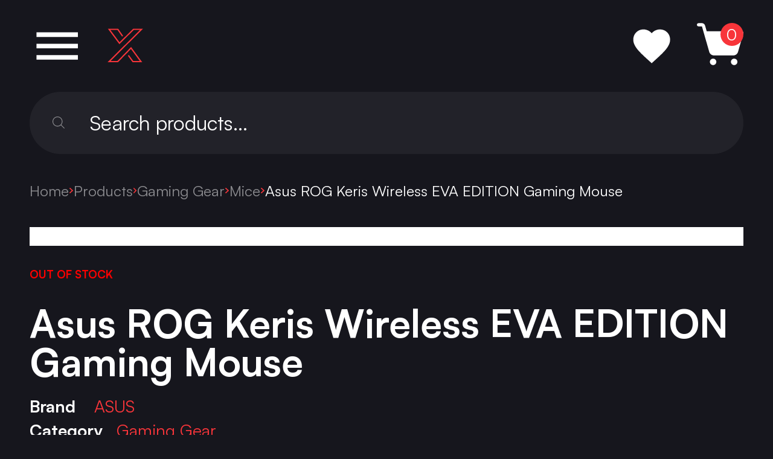

--- FILE ---
content_type: text/html; charset=UTF-8
request_url: https://ax.com.kw/product/asus-rog-keris-wireless-eva-edition-gaming-mouse/
body_size: 52463
content:
<!doctype html>
<html lang="en-US">

<head><script>(function(w,i,g){w[g]=w[g]||[];if(typeof w[g].push=='function')w[g].push(i)})
(window,'GTM-PNWPGVV','google_tags_first_party');</script><script>(function(w,d,s,l){w[l]=w[l]||[];(function(){w[l].push(arguments);})('set', 'developer_id.dYzg1YT', true);
		w[l].push({'gtm.start':new Date().getTime(),event:'gtm.js'});var f=d.getElementsByTagName(s)[0],
		j=d.createElement(s);j.async=true;j.src='/mes/';
		f.parentNode.insertBefore(j,f);
		})(window,document,'script','dataLayer');</script><meta charset="utf-8"><script>if(navigator.userAgent.match(/MSIE|Internet Explorer/i)||navigator.userAgent.match(/Trident\/7\..*?rv:11/i)){var href=document.location.href;if(!href.match(/[?&]nowprocket/)){if(href.indexOf("?")==-1){if(href.indexOf("#")==-1){document.location.href=href+"?nowprocket=1"}else{document.location.href=href.replace("#","?nowprocket=1#")}}else{if(href.indexOf("#")==-1){document.location.href=href+"&nowprocket=1"}else{document.location.href=href.replace("#","&nowprocket=1#")}}}}</script><script>(()=>{class RocketLazyLoadScripts{constructor(){this.v="2.0.4",this.userEvents=["keydown","keyup","mousedown","mouseup","mousemove","mouseover","mouseout","touchmove","touchstart","touchend","touchcancel","wheel","click","dblclick","input"],this.attributeEvents=["onblur","onclick","oncontextmenu","ondblclick","onfocus","onmousedown","onmouseenter","onmouseleave","onmousemove","onmouseout","onmouseover","onmouseup","onmousewheel","onscroll","onsubmit"]}async t(){this.i(),this.o(),/iP(ad|hone)/.test(navigator.userAgent)&&this.h(),this.u(),this.l(this),this.m(),this.k(this),this.p(this),this._(),await Promise.all([this.R(),this.L()]),this.lastBreath=Date.now(),this.S(this),this.P(),this.D(),this.O(),this.M(),await this.C(this.delayedScripts.normal),await this.C(this.delayedScripts.defer),await this.C(this.delayedScripts.async),await this.T(),await this.F(),await this.j(),await this.A(),window.dispatchEvent(new Event("rocket-allScriptsLoaded")),this.everythingLoaded=!0,this.lastTouchEnd&&await new Promise(t=>setTimeout(t,500-Date.now()+this.lastTouchEnd)),this.I(),this.H(),this.U(),this.W()}i(){this.CSPIssue=sessionStorage.getItem("rocketCSPIssue"),document.addEventListener("securitypolicyviolation",t=>{this.CSPIssue||"script-src-elem"!==t.violatedDirective||"data"!==t.blockedURI||(this.CSPIssue=!0,sessionStorage.setItem("rocketCSPIssue",!0))},{isRocket:!0})}o(){window.addEventListener("pageshow",t=>{this.persisted=t.persisted,this.realWindowLoadedFired=!0},{isRocket:!0}),window.addEventListener("pagehide",()=>{this.onFirstUserAction=null},{isRocket:!0})}h(){let t;function e(e){t=e}window.addEventListener("touchstart",e,{isRocket:!0}),window.addEventListener("touchend",function i(o){o.changedTouches[0]&&t.changedTouches[0]&&Math.abs(o.changedTouches[0].pageX-t.changedTouches[0].pageX)<10&&Math.abs(o.changedTouches[0].pageY-t.changedTouches[0].pageY)<10&&o.timeStamp-t.timeStamp<200&&(window.removeEventListener("touchstart",e,{isRocket:!0}),window.removeEventListener("touchend",i,{isRocket:!0}),"INPUT"===o.target.tagName&&"text"===o.target.type||(o.target.dispatchEvent(new TouchEvent("touchend",{target:o.target,bubbles:!0})),o.target.dispatchEvent(new MouseEvent("mouseover",{target:o.target,bubbles:!0})),o.target.dispatchEvent(new PointerEvent("click",{target:o.target,bubbles:!0,cancelable:!0,detail:1,clientX:o.changedTouches[0].clientX,clientY:o.changedTouches[0].clientY})),event.preventDefault()))},{isRocket:!0})}q(t){this.userActionTriggered||("mousemove"!==t.type||this.firstMousemoveIgnored?"keyup"===t.type||"mouseover"===t.type||"mouseout"===t.type||(this.userActionTriggered=!0,this.onFirstUserAction&&this.onFirstUserAction()):this.firstMousemoveIgnored=!0),"click"===t.type&&t.preventDefault(),t.stopPropagation(),t.stopImmediatePropagation(),"touchstart"===this.lastEvent&&"touchend"===t.type&&(this.lastTouchEnd=Date.now()),"click"===t.type&&(this.lastTouchEnd=0),this.lastEvent=t.type,t.composedPath&&t.composedPath()[0].getRootNode()instanceof ShadowRoot&&(t.rocketTarget=t.composedPath()[0]),this.savedUserEvents.push(t)}u(){this.savedUserEvents=[],this.userEventHandler=this.q.bind(this),this.userEvents.forEach(t=>window.addEventListener(t,this.userEventHandler,{passive:!1,isRocket:!0})),document.addEventListener("visibilitychange",this.userEventHandler,{isRocket:!0})}U(){this.userEvents.forEach(t=>window.removeEventListener(t,this.userEventHandler,{passive:!1,isRocket:!0})),document.removeEventListener("visibilitychange",this.userEventHandler,{isRocket:!0}),this.savedUserEvents.forEach(t=>{(t.rocketTarget||t.target).dispatchEvent(new window[t.constructor.name](t.type,t))})}m(){const t="return false",e=Array.from(this.attributeEvents,t=>"data-rocket-"+t),i="["+this.attributeEvents.join("],[")+"]",o="[data-rocket-"+this.attributeEvents.join("],[data-rocket-")+"]",s=(e,i,o)=>{o&&o!==t&&(e.setAttribute("data-rocket-"+i,o),e["rocket"+i]=new Function("event",o),e.setAttribute(i,t))};new MutationObserver(t=>{for(const n of t)"attributes"===n.type&&(n.attributeName.startsWith("data-rocket-")||this.everythingLoaded?n.attributeName.startsWith("data-rocket-")&&this.everythingLoaded&&this.N(n.target,n.attributeName.substring(12)):s(n.target,n.attributeName,n.target.getAttribute(n.attributeName))),"childList"===n.type&&n.addedNodes.forEach(t=>{if(t.nodeType===Node.ELEMENT_NODE)if(this.everythingLoaded)for(const i of[t,...t.querySelectorAll(o)])for(const t of i.getAttributeNames())e.includes(t)&&this.N(i,t.substring(12));else for(const e of[t,...t.querySelectorAll(i)])for(const t of e.getAttributeNames())this.attributeEvents.includes(t)&&s(e,t,e.getAttribute(t))})}).observe(document,{subtree:!0,childList:!0,attributeFilter:[...this.attributeEvents,...e]})}I(){this.attributeEvents.forEach(t=>{document.querySelectorAll("[data-rocket-"+t+"]").forEach(e=>{this.N(e,t)})})}N(t,e){const i=t.getAttribute("data-rocket-"+e);i&&(t.setAttribute(e,i),t.removeAttribute("data-rocket-"+e))}k(t){Object.defineProperty(HTMLElement.prototype,"onclick",{get(){return this.rocketonclick||null},set(e){this.rocketonclick=e,this.setAttribute(t.everythingLoaded?"onclick":"data-rocket-onclick","this.rocketonclick(event)")}})}S(t){function e(e,i){let o=e[i];e[i]=null,Object.defineProperty(e,i,{get:()=>o,set(s){t.everythingLoaded?o=s:e["rocket"+i]=o=s}})}e(document,"onreadystatechange"),e(window,"onload"),e(window,"onpageshow");try{Object.defineProperty(document,"readyState",{get:()=>t.rocketReadyState,set(e){t.rocketReadyState=e},configurable:!0}),document.readyState="loading"}catch(t){console.log("WPRocket DJE readyState conflict, bypassing")}}l(t){this.originalAddEventListener=EventTarget.prototype.addEventListener,this.originalRemoveEventListener=EventTarget.prototype.removeEventListener,this.savedEventListeners=[],EventTarget.prototype.addEventListener=function(e,i,o){o&&o.isRocket||!t.B(e,this)&&!t.userEvents.includes(e)||t.B(e,this)&&!t.userActionTriggered||e.startsWith("rocket-")||t.everythingLoaded?t.originalAddEventListener.call(this,e,i,o):(t.savedEventListeners.push({target:this,remove:!1,type:e,func:i,options:o}),"mouseenter"!==e&&"mouseleave"!==e||t.originalAddEventListener.call(this,e,t.savedUserEvents.push,o))},EventTarget.prototype.removeEventListener=function(e,i,o){o&&o.isRocket||!t.B(e,this)&&!t.userEvents.includes(e)||t.B(e,this)&&!t.userActionTriggered||e.startsWith("rocket-")||t.everythingLoaded?t.originalRemoveEventListener.call(this,e,i,o):t.savedEventListeners.push({target:this,remove:!0,type:e,func:i,options:o})}}J(t,e){this.savedEventListeners=this.savedEventListeners.filter(i=>{let o=i.type,s=i.target||window;return e!==o||t!==s||(this.B(o,s)&&(i.type="rocket-"+o),this.$(i),!1)})}H(){EventTarget.prototype.addEventListener=this.originalAddEventListener,EventTarget.prototype.removeEventListener=this.originalRemoveEventListener,this.savedEventListeners.forEach(t=>this.$(t))}$(t){t.remove?this.originalRemoveEventListener.call(t.target,t.type,t.func,t.options):this.originalAddEventListener.call(t.target,t.type,t.func,t.options)}p(t){let e;function i(e){return t.everythingLoaded?e:e.split(" ").map(t=>"load"===t||t.startsWith("load.")?"rocket-jquery-load":t).join(" ")}function o(o){function s(e){const s=o.fn[e];o.fn[e]=o.fn.init.prototype[e]=function(){return this[0]===window&&t.userActionTriggered&&("string"==typeof arguments[0]||arguments[0]instanceof String?arguments[0]=i(arguments[0]):"object"==typeof arguments[0]&&Object.keys(arguments[0]).forEach(t=>{const e=arguments[0][t];delete arguments[0][t],arguments[0][i(t)]=e})),s.apply(this,arguments),this}}if(o&&o.fn&&!t.allJQueries.includes(o)){const e={DOMContentLoaded:[],"rocket-DOMContentLoaded":[]};for(const t in e)document.addEventListener(t,()=>{e[t].forEach(t=>t())},{isRocket:!0});o.fn.ready=o.fn.init.prototype.ready=function(i){function s(){parseInt(o.fn.jquery)>2?setTimeout(()=>i.bind(document)(o)):i.bind(document)(o)}return"function"==typeof i&&(t.realDomReadyFired?!t.userActionTriggered||t.fauxDomReadyFired?s():e["rocket-DOMContentLoaded"].push(s):e.DOMContentLoaded.push(s)),o([])},s("on"),s("one"),s("off"),t.allJQueries.push(o)}e=o}t.allJQueries=[],o(window.jQuery),Object.defineProperty(window,"jQuery",{get:()=>e,set(t){o(t)}})}P(){const t=new Map;document.write=document.writeln=function(e){const i=document.currentScript,o=document.createRange(),s=i.parentElement;let n=t.get(i);void 0===n&&(n=i.nextSibling,t.set(i,n));const c=document.createDocumentFragment();o.setStart(c,0),c.appendChild(o.createContextualFragment(e)),s.insertBefore(c,n)}}async R(){return new Promise(t=>{this.userActionTriggered?t():this.onFirstUserAction=t})}async L(){return new Promise(t=>{document.addEventListener("DOMContentLoaded",()=>{this.realDomReadyFired=!0,t()},{isRocket:!0})})}async j(){return this.realWindowLoadedFired?Promise.resolve():new Promise(t=>{window.addEventListener("load",t,{isRocket:!0})})}M(){this.pendingScripts=[];this.scriptsMutationObserver=new MutationObserver(t=>{for(const e of t)e.addedNodes.forEach(t=>{"SCRIPT"!==t.tagName||t.noModule||t.isWPRocket||this.pendingScripts.push({script:t,promise:new Promise(e=>{const i=()=>{const i=this.pendingScripts.findIndex(e=>e.script===t);i>=0&&this.pendingScripts.splice(i,1),e()};t.addEventListener("load",i,{isRocket:!0}),t.addEventListener("error",i,{isRocket:!0}),setTimeout(i,1e3)})})})}),this.scriptsMutationObserver.observe(document,{childList:!0,subtree:!0})}async F(){await this.X(),this.pendingScripts.length?(await this.pendingScripts[0].promise,await this.F()):this.scriptsMutationObserver.disconnect()}D(){this.delayedScripts={normal:[],async:[],defer:[]},document.querySelectorAll("script[type$=rocketlazyloadscript]").forEach(t=>{t.hasAttribute("data-rocket-src")?t.hasAttribute("async")&&!1!==t.async?this.delayedScripts.async.push(t):t.hasAttribute("defer")&&!1!==t.defer||"module"===t.getAttribute("data-rocket-type")?this.delayedScripts.defer.push(t):this.delayedScripts.normal.push(t):this.delayedScripts.normal.push(t)})}async _(){await this.L();let t=[];document.querySelectorAll("script[type$=rocketlazyloadscript][data-rocket-src]").forEach(e=>{let i=e.getAttribute("data-rocket-src");if(i&&!i.startsWith("data:")){i.startsWith("//")&&(i=location.protocol+i);try{const o=new URL(i).origin;o!==location.origin&&t.push({src:o,crossOrigin:e.crossOrigin||"module"===e.getAttribute("data-rocket-type")})}catch(t){}}}),t=[...new Map(t.map(t=>[JSON.stringify(t),t])).values()],this.Y(t,"preconnect")}async G(t){if(await this.K(),!0!==t.noModule||!("noModule"in HTMLScriptElement.prototype))return new Promise(e=>{let i;function o(){(i||t).setAttribute("data-rocket-status","executed"),e()}try{if(navigator.userAgent.includes("Firefox/")||""===navigator.vendor||this.CSPIssue)i=document.createElement("script"),[...t.attributes].forEach(t=>{let e=t.nodeName;"type"!==e&&("data-rocket-type"===e&&(e="type"),"data-rocket-src"===e&&(e="src"),i.setAttribute(e,t.nodeValue))}),t.text&&(i.text=t.text),t.nonce&&(i.nonce=t.nonce),i.hasAttribute("src")?(i.addEventListener("load",o,{isRocket:!0}),i.addEventListener("error",()=>{i.setAttribute("data-rocket-status","failed-network"),e()},{isRocket:!0}),setTimeout(()=>{i.isConnected||e()},1)):(i.text=t.text,o()),i.isWPRocket=!0,t.parentNode.replaceChild(i,t);else{const i=t.getAttribute("data-rocket-type"),s=t.getAttribute("data-rocket-src");i?(t.type=i,t.removeAttribute("data-rocket-type")):t.removeAttribute("type"),t.addEventListener("load",o,{isRocket:!0}),t.addEventListener("error",i=>{this.CSPIssue&&i.target.src.startsWith("data:")?(console.log("WPRocket: CSP fallback activated"),t.removeAttribute("src"),this.G(t).then(e)):(t.setAttribute("data-rocket-status","failed-network"),e())},{isRocket:!0}),s?(t.fetchPriority="high",t.removeAttribute("data-rocket-src"),t.src=s):t.src="data:text/javascript;base64,"+window.btoa(unescape(encodeURIComponent(t.text)))}}catch(i){t.setAttribute("data-rocket-status","failed-transform"),e()}});t.setAttribute("data-rocket-status","skipped")}async C(t){const e=t.shift();return e?(e.isConnected&&await this.G(e),this.C(t)):Promise.resolve()}O(){this.Y([...this.delayedScripts.normal,...this.delayedScripts.defer,...this.delayedScripts.async],"preload")}Y(t,e){this.trash=this.trash||[];let i=!0;var o=document.createDocumentFragment();t.forEach(t=>{const s=t.getAttribute&&t.getAttribute("data-rocket-src")||t.src;if(s&&!s.startsWith("data:")){const n=document.createElement("link");n.href=s,n.rel=e,"preconnect"!==e&&(n.as="script",n.fetchPriority=i?"high":"low"),t.getAttribute&&"module"===t.getAttribute("data-rocket-type")&&(n.crossOrigin=!0),t.crossOrigin&&(n.crossOrigin=t.crossOrigin),t.integrity&&(n.integrity=t.integrity),t.nonce&&(n.nonce=t.nonce),o.appendChild(n),this.trash.push(n),i=!1}}),document.head.appendChild(o)}W(){this.trash.forEach(t=>t.remove())}async T(){try{document.readyState="interactive"}catch(t){}this.fauxDomReadyFired=!0;try{await this.K(),this.J(document,"readystatechange"),document.dispatchEvent(new Event("rocket-readystatechange")),await this.K(),document.rocketonreadystatechange&&document.rocketonreadystatechange(),await this.K(),this.J(document,"DOMContentLoaded"),document.dispatchEvent(new Event("rocket-DOMContentLoaded")),await this.K(),this.J(window,"DOMContentLoaded"),window.dispatchEvent(new Event("rocket-DOMContentLoaded"))}catch(t){console.error(t)}}async A(){try{document.readyState="complete"}catch(t){}try{await this.K(),this.J(document,"readystatechange"),document.dispatchEvent(new Event("rocket-readystatechange")),await this.K(),document.rocketonreadystatechange&&document.rocketonreadystatechange(),await this.K(),this.J(window,"load"),window.dispatchEvent(new Event("rocket-load")),await this.K(),window.rocketonload&&window.rocketonload(),await this.K(),this.allJQueries.forEach(t=>t(window).trigger("rocket-jquery-load")),await this.K(),this.J(window,"pageshow");const t=new Event("rocket-pageshow");t.persisted=this.persisted,window.dispatchEvent(t),await this.K(),window.rocketonpageshow&&window.rocketonpageshow({persisted:this.persisted})}catch(t){console.error(t)}}async K(){Date.now()-this.lastBreath>45&&(await this.X(),this.lastBreath=Date.now())}async X(){return document.hidden?new Promise(t=>setTimeout(t)):new Promise(t=>requestAnimationFrame(t))}B(t,e){return e===document&&"readystatechange"===t||(e===document&&"DOMContentLoaded"===t||(e===window&&"DOMContentLoaded"===t||(e===window&&"load"===t||e===window&&"pageshow"===t)))}static run(){(new RocketLazyLoadScripts).t()}}RocketLazyLoadScripts.run()})();</script>
    
    <meta name="viewport" content="width=device-width, initial-scale=1">
        <meta name='robots' content='index, follow, max-image-preview:large, max-snippet:-1, max-video-preview:-1' />
<script type="rocketlazyloadscript">window._wca = window._wca || [];</script>

	<!-- This site is optimized with the Yoast SEO Premium plugin v20.9 (Yoast SEO v26.8) - https://yoast.com/product/yoast-seo-premium-wordpress/ -->
	<title>Asus ROG Keris Wireless EVA EDITION Gaming Mouse - AX STORE</title>
	<meta name="description" content="EVA licensed product. Tri-mode connectivity with dual-wireless 2.4 GHz and Bluetooth LE, plus wired USB Specially tuned 16,000 dpi, 400 ips ROG optical sensor, and 1000 Hz polling rate Optimized for FPS games, with an ergonomic design based on input from esports pros Exclusive ROG Push-Fit Switch Socket design enables variable click force and extends mouse lifespan ROG Micro Switches provide consistent click force and 70-million-click lifespan Lightweight 79-gram design features a fortifying honeycomb inner structure Up to 78 hours of battery life, or 56 hours with RGB lighting on Premium PBT polymer L/R buttons with a durable matte finish Swappable side buttons for additional customization to suit any playstyle ROG Paracord and 100% PTFE rounded-edge mouse feet for a swift and smooth glide. Exclusive Armoury Crate software for easy and intuitive configuration" />
	<link rel="canonical" href="https://ax.com.kw/product/asus-rog-keris-wireless-eva-edition-gaming-mouse/" />
	<meta property="og:locale" content="en_US" />
	<meta property="og:type" content="product" />
	<meta property="og:title" content="Asus ROG Keris Wireless EVA EDITION Gaming Mouse" />
	<meta property="og:url" content="https://ax.com.kw/product/asus-rog-keris-wireless-eva-edition-gaming-mouse/" />
	<meta property="og:site_name" content="AX STORE" />
	<meta property="article:modified_time" content="2023-07-12T13:33:36+00:00" />
	<meta property="og:image" content="https://ax.com.kw/app/uploads/2023/04/2-14-3.jpg" />
	<meta property="og:image:width" content="1000" />
	<meta property="og:image:height" content="1000" />
	<meta property="og:image:type" content="image/jpeg" /><meta property="og:image" content="https://ax.com.kw/app/uploads/2023/04/3-14-1.jpg" />
	<meta property="og:image:width" content="1000" />
	<meta property="og:image:height" content="1000" />
	<meta property="og:image:type" content="image/jpeg" /><meta property="og:image" content="https://ax.com.kw/app/uploads/2023/04/1-11-2-1.jpg" />
	<meta property="og:image:width" content="1000" />
	<meta property="og:image:height" content="1000" />
	<meta property="og:image:type" content="image/jpeg" /><meta property="og:image" content="https://ax.com.kw/app/uploads/2023/04/44-1.png" />
	<meta property="og:image:width" content="1000" />
	<meta property="og:image:height" content="1000" />
	<meta property="og:image:type" content="image/png" />
	<meta name="twitter:card" content="summary_large_image" />
	<meta name="twitter:label1" content="Price" />
	<meta name="twitter:data1" content="28.000&nbsp;&#x62f;.&#x643;" />
	<meta name="twitter:label2" content="Availability" />
	<meta name="twitter:data2" content="Out of stock" />
	<script type="application/ld+json" class="yoast-schema-graph">{"@context":"https://schema.org","@graph":[{"@type":["WebPage","ItemPage"],"@id":"https://ax.com.kw/product/asus-rog-keris-wireless-eva-edition-gaming-mouse/","url":"https://ax.com.kw/product/asus-rog-keris-wireless-eva-edition-gaming-mouse/","name":"Asus ROG Keris Wireless EVA EDITION Gaming Mouse - AX STORE","isPartOf":{"@id":"https://ax.com.kw/#website"},"primaryImageOfPage":{"@id":"https://ax.com.kw/product/asus-rog-keris-wireless-eva-edition-gaming-mouse/#primaryimage"},"image":{"@id":"https://ax.com.kw/product/asus-rog-keris-wireless-eva-edition-gaming-mouse/#primaryimage"},"thumbnailUrl":"https://ax.com.kw/app/uploads/2023/04/2-14-3.jpg","breadcrumb":{"@id":"https://ax.com.kw/product/asus-rog-keris-wireless-eva-edition-gaming-mouse/#breadcrumb"},"inLanguage":"en-US","potentialAction":{"@type":"BuyAction","target":"https://ax.com.kw/product/asus-rog-keris-wireless-eva-edition-gaming-mouse/"}},{"@type":"ImageObject","inLanguage":"en-US","@id":"https://ax.com.kw/product/asus-rog-keris-wireless-eva-edition-gaming-mouse/#primaryimage","url":"https://ax.com.kw/app/uploads/2023/04/2-14-3.jpg","contentUrl":"https://ax.com.kw/app/uploads/2023/04/2-14-3.jpg","width":1000,"height":1000},{"@type":"BreadcrumbList","@id":"https://ax.com.kw/product/asus-rog-keris-wireless-eva-edition-gaming-mouse/#breadcrumb","itemListElement":[{"@type":"ListItem","position":1,"name":"Home","item":"https://ax.com.kw/"},{"@type":"ListItem","position":2,"name":"Shop","item":"https://ax.com.kw/shop/"},{"@type":"ListItem","position":3,"name":"Asus ROG Keris Wireless EVA EDITION Gaming Mouse"}]},{"@type":"WebSite","@id":"https://ax.com.kw/#website","url":"https://ax.com.kw/","name":"AX STORE","description":"AX Store: Elevating Gaming to New Heights","publisher":{"@id":"https://ax.com.kw/#organization"},"alternateName":"AX","potentialAction":[{"@type":"SearchAction","target":{"@type":"EntryPoint","urlTemplate":"https://ax.com.kw/?s={search_term_string}"},"query-input":{"@type":"PropertyValueSpecification","valueRequired":true,"valueName":"search_term_string"}}],"inLanguage":"en-US"},{"@type":"Organization","@id":"https://ax.com.kw/#organization","name":"AX STORE","url":"https://ax.com.kw/","logo":{"@type":"ImageObject","inLanguage":"en-US","@id":"https://ax.com.kw/#/schema/logo/image/","url":"https://ax.com.kw/app/uploads/2023/03/AX-logo.png","contentUrl":"https://ax.com.kw/app/uploads/2023/03/AX-logo.png","width":260,"height":253,"caption":"AX STORE"},"image":{"@id":"https://ax.com.kw/#/schema/logo/image/"},"sameAs":["https://www.facebook.com/axstorekw/","https://www.tiktok.com/@axstorekw","https://discord.gg/axstore","https://wa.me/96522204965","https://www.youtube.com/axstorekw","https://www.instagram.com/axstorekw","https://g.page/r/CSKDvBdooAzrEAI/review"]}]}</script>
	<meta property="product:brand" content="ASUS" />
	<meta property="product:price:amount" content="28.000" />
	<meta property="product:price:currency" content="KWD" />
	<meta property="og:availability" content="out of stock" />
	<meta property="product:availability" content="out of stock" />
	<meta property="product:retailer_item_id" content="90MP02S0-BMUA00" />
	<meta property="product:condition" content="new" />
	<!-- / Yoast SEO Premium plugin. -->


<link rel='dns-prefetch' href='//omnisnippet1.com' />
<link rel='dns-prefetch' href='//checkout.tabby.ai' />
<link rel='dns-prefetch' href='//stats.wp.com' />

<link rel="alternate" title="oEmbed (JSON)" type="application/json+oembed" href="https://ax.com.kw/wp-json/oembed/1.0/embed?url=https%3A%2F%2Fax.com.kw%2Fproduct%2Fasus-rog-keris-wireless-eva-edition-gaming-mouse%2F" />
<link rel="alternate" title="oEmbed (XML)" type="text/xml+oembed" href="https://ax.com.kw/wp-json/oembed/1.0/embed?url=https%3A%2F%2Fax.com.kw%2Fproduct%2Fasus-rog-keris-wireless-eva-edition-gaming-mouse%2F&#038;format=xml" />
<style id='wp-img-auto-sizes-contain-inline-css'>
img:is([sizes=auto i],[sizes^="auto," i]){contain-intrinsic-size:3000px 1500px}
/*# sourceURL=wp-img-auto-sizes-contain-inline-css */
</style>
<link data-minify="1" rel='stylesheet' id='omnisend-woocommerce-checkout-block-checkout-newsletter-subscription-block-css' href='https://ax.com.kw/app/cache/min/1/app/plugins/omnisend-connect/includes/blocks/build/omnisend-checkout-block.css?ver=1768925441' media='all' />
<link rel='stylesheet' id='sbi_styles-css' href='https://ax.com.kw/app/plugins/instagram-feed-pro/css/sbi-styles.min.css?ver=6.9.0' media='all' />
<style id='wp-emoji-styles-inline-css'>

	img.wp-smiley, img.emoji {
		display: inline !important;
		border: none !important;
		box-shadow: none !important;
		height: 1em !important;
		width: 1em !important;
		margin: 0 0.07em !important;
		vertical-align: -0.1em !important;
		background: none !important;
		padding: 0 !important;
	}
/*# sourceURL=wp-emoji-styles-inline-css */
</style>
<style id='wp-block-library-inline-css'>
:root{--wp-block-synced-color:#7a00df;--wp-block-synced-color--rgb:122,0,223;--wp-bound-block-color:var(--wp-block-synced-color);--wp-editor-canvas-background:#ddd;--wp-admin-theme-color:#007cba;--wp-admin-theme-color--rgb:0,124,186;--wp-admin-theme-color-darker-10:#006ba1;--wp-admin-theme-color-darker-10--rgb:0,107,160.5;--wp-admin-theme-color-darker-20:#005a87;--wp-admin-theme-color-darker-20--rgb:0,90,135;--wp-admin-border-width-focus:2px}@media (min-resolution:192dpi){:root{--wp-admin-border-width-focus:1.5px}}.wp-element-button{cursor:pointer}:root .has-very-light-gray-background-color{background-color:#eee}:root .has-very-dark-gray-background-color{background-color:#313131}:root .has-very-light-gray-color{color:#eee}:root .has-very-dark-gray-color{color:#313131}:root .has-vivid-green-cyan-to-vivid-cyan-blue-gradient-background{background:linear-gradient(135deg,#00d084,#0693e3)}:root .has-purple-crush-gradient-background{background:linear-gradient(135deg,#34e2e4,#4721fb 50%,#ab1dfe)}:root .has-hazy-dawn-gradient-background{background:linear-gradient(135deg,#faaca8,#dad0ec)}:root .has-subdued-olive-gradient-background{background:linear-gradient(135deg,#fafae1,#67a671)}:root .has-atomic-cream-gradient-background{background:linear-gradient(135deg,#fdd79a,#004a59)}:root .has-nightshade-gradient-background{background:linear-gradient(135deg,#330968,#31cdcf)}:root .has-midnight-gradient-background{background:linear-gradient(135deg,#020381,#2874fc)}:root{--wp--preset--font-size--normal:16px;--wp--preset--font-size--huge:42px}.has-regular-font-size{font-size:1em}.has-larger-font-size{font-size:2.625em}.has-normal-font-size{font-size:var(--wp--preset--font-size--normal)}.has-huge-font-size{font-size:var(--wp--preset--font-size--huge)}.has-text-align-center{text-align:center}.has-text-align-left{text-align:left}.has-text-align-right{text-align:right}.has-fit-text{white-space:nowrap!important}#end-resizable-editor-section{display:none}.aligncenter{clear:both}.items-justified-left{justify-content:flex-start}.items-justified-center{justify-content:center}.items-justified-right{justify-content:flex-end}.items-justified-space-between{justify-content:space-between}.screen-reader-text{border:0;clip-path:inset(50%);height:1px;margin:-1px;overflow:hidden;padding:0;position:absolute;width:1px;word-wrap:normal!important}.screen-reader-text:focus{background-color:#ddd;clip-path:none;color:#444;display:block;font-size:1em;height:auto;left:5px;line-height:normal;padding:15px 23px 14px;text-decoration:none;top:5px;width:auto;z-index:100000}html :where(.has-border-color){border-style:solid}html :where([style*=border-top-color]){border-top-style:solid}html :where([style*=border-right-color]){border-right-style:solid}html :where([style*=border-bottom-color]){border-bottom-style:solid}html :where([style*=border-left-color]){border-left-style:solid}html :where([style*=border-width]){border-style:solid}html :where([style*=border-top-width]){border-top-style:solid}html :where([style*=border-right-width]){border-right-style:solid}html :where([style*=border-bottom-width]){border-bottom-style:solid}html :where([style*=border-left-width]){border-left-style:solid}html :where(img[class*=wp-image-]){height:auto;max-width:100%}:where(figure){margin:0 0 1em}html :where(.is-position-sticky){--wp-admin--admin-bar--position-offset:var(--wp-admin--admin-bar--height,0px)}@media screen and (max-width:600px){html :where(.is-position-sticky){--wp-admin--admin-bar--position-offset:0px}}

/*# sourceURL=wp-block-library-inline-css */
</style><link data-minify="1" rel='stylesheet' id='wc-blocks-style-css' href='https://ax.com.kw/app/cache/min/1/app/plugins/woocommerce/assets/client/blocks/wc-blocks.css?ver=1768925441' media='all' />
<style id='global-styles-inline-css'>
:root{--wp--preset--aspect-ratio--square: 1;--wp--preset--aspect-ratio--4-3: 4/3;--wp--preset--aspect-ratio--3-4: 3/4;--wp--preset--aspect-ratio--3-2: 3/2;--wp--preset--aspect-ratio--2-3: 2/3;--wp--preset--aspect-ratio--16-9: 16/9;--wp--preset--aspect-ratio--9-16: 9/16;--wp--preset--color--black: #000000;--wp--preset--color--cyan-bluish-gray: #abb8c3;--wp--preset--color--white: #ffffff;--wp--preset--color--pale-pink: #f78da7;--wp--preset--color--vivid-red: #cf2e2e;--wp--preset--color--luminous-vivid-orange: #ff6900;--wp--preset--color--luminous-vivid-amber: #fcb900;--wp--preset--color--light-green-cyan: #7bdcb5;--wp--preset--color--vivid-green-cyan: #00d084;--wp--preset--color--pale-cyan-blue: #8ed1fc;--wp--preset--color--vivid-cyan-blue: #0693e3;--wp--preset--color--vivid-purple: #9b51e0;--wp--preset--gradient--vivid-cyan-blue-to-vivid-purple: linear-gradient(135deg,rgb(6,147,227) 0%,rgb(155,81,224) 100%);--wp--preset--gradient--light-green-cyan-to-vivid-green-cyan: linear-gradient(135deg,rgb(122,220,180) 0%,rgb(0,208,130) 100%);--wp--preset--gradient--luminous-vivid-amber-to-luminous-vivid-orange: linear-gradient(135deg,rgb(252,185,0) 0%,rgb(255,105,0) 100%);--wp--preset--gradient--luminous-vivid-orange-to-vivid-red: linear-gradient(135deg,rgb(255,105,0) 0%,rgb(207,46,46) 100%);--wp--preset--gradient--very-light-gray-to-cyan-bluish-gray: linear-gradient(135deg,rgb(238,238,238) 0%,rgb(169,184,195) 100%);--wp--preset--gradient--cool-to-warm-spectrum: linear-gradient(135deg,rgb(74,234,220) 0%,rgb(151,120,209) 20%,rgb(207,42,186) 40%,rgb(238,44,130) 60%,rgb(251,105,98) 80%,rgb(254,248,76) 100%);--wp--preset--gradient--blush-light-purple: linear-gradient(135deg,rgb(255,206,236) 0%,rgb(152,150,240) 100%);--wp--preset--gradient--blush-bordeaux: linear-gradient(135deg,rgb(254,205,165) 0%,rgb(254,45,45) 50%,rgb(107,0,62) 100%);--wp--preset--gradient--luminous-dusk: linear-gradient(135deg,rgb(255,203,112) 0%,rgb(199,81,192) 50%,rgb(65,88,208) 100%);--wp--preset--gradient--pale-ocean: linear-gradient(135deg,rgb(255,245,203) 0%,rgb(182,227,212) 50%,rgb(51,167,181) 100%);--wp--preset--gradient--electric-grass: linear-gradient(135deg,rgb(202,248,128) 0%,rgb(113,206,126) 100%);--wp--preset--gradient--midnight: linear-gradient(135deg,rgb(2,3,129) 0%,rgb(40,116,252) 100%);--wp--preset--font-size--small: 13px;--wp--preset--font-size--medium: 20px;--wp--preset--font-size--large: 36px;--wp--preset--font-size--x-large: 42px;--wp--preset--spacing--20: 0.44rem;--wp--preset--spacing--30: 0.67rem;--wp--preset--spacing--40: 1rem;--wp--preset--spacing--50: 1.5rem;--wp--preset--spacing--60: 2.25rem;--wp--preset--spacing--70: 3.38rem;--wp--preset--spacing--80: 5.06rem;--wp--preset--shadow--natural: 6px 6px 9px rgba(0, 0, 0, 0.2);--wp--preset--shadow--deep: 12px 12px 50px rgba(0, 0, 0, 0.4);--wp--preset--shadow--sharp: 6px 6px 0px rgba(0, 0, 0, 0.2);--wp--preset--shadow--outlined: 6px 6px 0px -3px rgb(255, 255, 255), 6px 6px rgb(0, 0, 0);--wp--preset--shadow--crisp: 6px 6px 0px rgb(0, 0, 0);}:where(.is-layout-flex){gap: 0.5em;}:where(.is-layout-grid){gap: 0.5em;}body .is-layout-flex{display: flex;}.is-layout-flex{flex-wrap: wrap;align-items: center;}.is-layout-flex > :is(*, div){margin: 0;}body .is-layout-grid{display: grid;}.is-layout-grid > :is(*, div){margin: 0;}:where(.wp-block-columns.is-layout-flex){gap: 2em;}:where(.wp-block-columns.is-layout-grid){gap: 2em;}:where(.wp-block-post-template.is-layout-flex){gap: 1.25em;}:where(.wp-block-post-template.is-layout-grid){gap: 1.25em;}.has-black-color{color: var(--wp--preset--color--black) !important;}.has-cyan-bluish-gray-color{color: var(--wp--preset--color--cyan-bluish-gray) !important;}.has-white-color{color: var(--wp--preset--color--white) !important;}.has-pale-pink-color{color: var(--wp--preset--color--pale-pink) !important;}.has-vivid-red-color{color: var(--wp--preset--color--vivid-red) !important;}.has-luminous-vivid-orange-color{color: var(--wp--preset--color--luminous-vivid-orange) !important;}.has-luminous-vivid-amber-color{color: var(--wp--preset--color--luminous-vivid-amber) !important;}.has-light-green-cyan-color{color: var(--wp--preset--color--light-green-cyan) !important;}.has-vivid-green-cyan-color{color: var(--wp--preset--color--vivid-green-cyan) !important;}.has-pale-cyan-blue-color{color: var(--wp--preset--color--pale-cyan-blue) !important;}.has-vivid-cyan-blue-color{color: var(--wp--preset--color--vivid-cyan-blue) !important;}.has-vivid-purple-color{color: var(--wp--preset--color--vivid-purple) !important;}.has-black-background-color{background-color: var(--wp--preset--color--black) !important;}.has-cyan-bluish-gray-background-color{background-color: var(--wp--preset--color--cyan-bluish-gray) !important;}.has-white-background-color{background-color: var(--wp--preset--color--white) !important;}.has-pale-pink-background-color{background-color: var(--wp--preset--color--pale-pink) !important;}.has-vivid-red-background-color{background-color: var(--wp--preset--color--vivid-red) !important;}.has-luminous-vivid-orange-background-color{background-color: var(--wp--preset--color--luminous-vivid-orange) !important;}.has-luminous-vivid-amber-background-color{background-color: var(--wp--preset--color--luminous-vivid-amber) !important;}.has-light-green-cyan-background-color{background-color: var(--wp--preset--color--light-green-cyan) !important;}.has-vivid-green-cyan-background-color{background-color: var(--wp--preset--color--vivid-green-cyan) !important;}.has-pale-cyan-blue-background-color{background-color: var(--wp--preset--color--pale-cyan-blue) !important;}.has-vivid-cyan-blue-background-color{background-color: var(--wp--preset--color--vivid-cyan-blue) !important;}.has-vivid-purple-background-color{background-color: var(--wp--preset--color--vivid-purple) !important;}.has-black-border-color{border-color: var(--wp--preset--color--black) !important;}.has-cyan-bluish-gray-border-color{border-color: var(--wp--preset--color--cyan-bluish-gray) !important;}.has-white-border-color{border-color: var(--wp--preset--color--white) !important;}.has-pale-pink-border-color{border-color: var(--wp--preset--color--pale-pink) !important;}.has-vivid-red-border-color{border-color: var(--wp--preset--color--vivid-red) !important;}.has-luminous-vivid-orange-border-color{border-color: var(--wp--preset--color--luminous-vivid-orange) !important;}.has-luminous-vivid-amber-border-color{border-color: var(--wp--preset--color--luminous-vivid-amber) !important;}.has-light-green-cyan-border-color{border-color: var(--wp--preset--color--light-green-cyan) !important;}.has-vivid-green-cyan-border-color{border-color: var(--wp--preset--color--vivid-green-cyan) !important;}.has-pale-cyan-blue-border-color{border-color: var(--wp--preset--color--pale-cyan-blue) !important;}.has-vivid-cyan-blue-border-color{border-color: var(--wp--preset--color--vivid-cyan-blue) !important;}.has-vivid-purple-border-color{border-color: var(--wp--preset--color--vivid-purple) !important;}.has-vivid-cyan-blue-to-vivid-purple-gradient-background{background: var(--wp--preset--gradient--vivid-cyan-blue-to-vivid-purple) !important;}.has-light-green-cyan-to-vivid-green-cyan-gradient-background{background: var(--wp--preset--gradient--light-green-cyan-to-vivid-green-cyan) !important;}.has-luminous-vivid-amber-to-luminous-vivid-orange-gradient-background{background: var(--wp--preset--gradient--luminous-vivid-amber-to-luminous-vivid-orange) !important;}.has-luminous-vivid-orange-to-vivid-red-gradient-background{background: var(--wp--preset--gradient--luminous-vivid-orange-to-vivid-red) !important;}.has-very-light-gray-to-cyan-bluish-gray-gradient-background{background: var(--wp--preset--gradient--very-light-gray-to-cyan-bluish-gray) !important;}.has-cool-to-warm-spectrum-gradient-background{background: var(--wp--preset--gradient--cool-to-warm-spectrum) !important;}.has-blush-light-purple-gradient-background{background: var(--wp--preset--gradient--blush-light-purple) !important;}.has-blush-bordeaux-gradient-background{background: var(--wp--preset--gradient--blush-bordeaux) !important;}.has-luminous-dusk-gradient-background{background: var(--wp--preset--gradient--luminous-dusk) !important;}.has-pale-ocean-gradient-background{background: var(--wp--preset--gradient--pale-ocean) !important;}.has-electric-grass-gradient-background{background: var(--wp--preset--gradient--electric-grass) !important;}.has-midnight-gradient-background{background: var(--wp--preset--gradient--midnight) !important;}.has-small-font-size{font-size: var(--wp--preset--font-size--small) !important;}.has-medium-font-size{font-size: var(--wp--preset--font-size--medium) !important;}.has-large-font-size{font-size: var(--wp--preset--font-size--large) !important;}.has-x-large-font-size{font-size: var(--wp--preset--font-size--x-large) !important;}
/*# sourceURL=global-styles-inline-css */
</style>

<style id='classic-theme-styles-inline-css'>
/*! This file is auto-generated */
.wp-block-button__link{color:#fff;background-color:#32373c;border-radius:9999px;box-shadow:none;text-decoration:none;padding:calc(.667em + 2px) calc(1.333em + 2px);font-size:1.125em}.wp-block-file__button{background:#32373c;color:#fff;text-decoration:none}
/*# sourceURL=/wp-includes/css/classic-themes.min.css */
</style>
<link data-minify="1" rel='stylesheet' id='wal-wc-blocks-css' href='https://ax.com.kw/app/cache/min/1/app/plugins/wallet-for-woocommerce/assets/blocks/frontend/index.css?ver=1768925441' media='all' />
<link data-minify="1" rel='stylesheet' id='contact-form-7-css' href='https://ax.com.kw/app/cache/min/1/app/plugins/contact-form-7/includes/css/styles.css?ver=1768925441' media='all' />
<link data-minify="1" rel='stylesheet' id='woocommerce-layout-css' href='https://ax.com.kw/app/cache/min/1/app/plugins/woocommerce/assets/css/woocommerce-layout.css?ver=1768925441' media='all' />
<style id='woocommerce-layout-inline-css'>

	.infinite-scroll .woocommerce-pagination {
		display: none;
	}
/*# sourceURL=woocommerce-layout-inline-css */
</style>
<link data-minify="1" rel='stylesheet' id='woocommerce-smallscreen-css' href='https://ax.com.kw/app/cache/min/1/app/plugins/woocommerce/assets/css/woocommerce-smallscreen.css?ver=1768925441' media='only screen and (max-width: 768px)' />
<link data-minify="1" rel='stylesheet' id='woocommerce-general-css' href='https://ax.com.kw/app/cache/min/1/app/plugins/woocommerce/assets/css/woocommerce.css?ver=1768925441' media='all' />
<style id='woocommerce-inline-inline-css'>
.woocommerce form .form-row .required { visibility: visible; }
/*# sourceURL=woocommerce-inline-inline-css */
</style>
<link data-minify="1" rel='stylesheet' id='wc-composite-css-css' href='https://ax.com.kw/app/cache/min/1/app/plugins/woocommerce-composite-products/assets/css/frontend/woocommerce.css?ver=1768925441' media='all' />
<link data-minify="1" rel='stylesheet' id='wc-prl-css-css' href='https://ax.com.kw/app/cache/min/1/app/plugins/woocommerce-product-recommendations/assets/css/frontend/woocommerce.css?ver=1768925441' media='all' />
<link rel='stylesheet' id='woo-variation-swatches-css' href='https://ax.com.kw/app/plugins/woo-variation-swatches/assets/css/frontend.min.css?ver=1762880172' media='all' />
<style id='woo-variation-swatches-inline-css'>
:root {
--wvs-tick:url("data:image/svg+xml;utf8,%3Csvg filter='drop-shadow(0px 0px 2px rgb(0 0 0 / .8))' xmlns='http://www.w3.org/2000/svg'  viewBox='0 0 30 30'%3E%3Cpath fill='none' stroke='%23ffffff' stroke-linecap='round' stroke-linejoin='round' stroke-width='4' d='M4 16L11 23 27 7'/%3E%3C/svg%3E");

--wvs-cross:url("data:image/svg+xml;utf8,%3Csvg filter='drop-shadow(0px 0px 5px rgb(255 255 255 / .6))' xmlns='http://www.w3.org/2000/svg' width='72px' height='72px' viewBox='0 0 24 24'%3E%3Cpath fill='none' stroke='%23ff0000' stroke-linecap='round' stroke-width='0.6' d='M5 5L19 19M19 5L5 19'/%3E%3C/svg%3E");
--wvs-single-product-item-width:30px;
--wvs-single-product-item-height:30px;
--wvs-single-product-item-font-size:16px}
/*# sourceURL=woo-variation-swatches-inline-css */
</style>
<link rel='stylesheet' id='dgwt-wcas-style-css' href='https://ax.com.kw/app/plugins/ajax-search-for-woocommerce-premium/assets/css/style.min.css?ver=1.30.1' media='all' />
<link rel='preload' as='font' type='font/woff2' crossorigin='anonymous' id='tinvwl-webfont-font-css' href='https://ax.com.kw/app/plugins/ti-woocommerce-wishlist/assets/fonts/tinvwl-webfont.woff2?ver=xu2uyi' media='all' />
<link data-minify="1" rel='stylesheet' id='tinvwl-webfont-css' href='https://ax.com.kw/app/cache/min/1/app/plugins/ti-woocommerce-wishlist/assets/css/webfont.min.css?ver=1768925441' media='all' />
<link rel='stylesheet' id='tinvwl-css' href='https://ax.com.kw/app/plugins/ti-woocommerce-wishlist/assets/css/public.min.css?ver=2.11.1' media='all' />
<link data-minify="1" rel='stylesheet' id='pwb-styles-frontend-css' href='https://ax.com.kw/app/cache/min/1/app/plugins/perfect-woocommerce-brands/build/frontend/css/style.css?ver=1768925441' media='all' />
<style id='wcw-inlinecss-inline-css'>
 .widget_wpcategorieswidget ul.children{display:none;} .widget_wp_categories_widget{background:#fff; position:relative;}.widget_wp_categories_widget h2,.widget_wpcategorieswidget h2{color:#4a5f6d;font-size:20px;font-weight:400;margin:0 0 25px;line-height:24px;text-transform:uppercase}.widget_wp_categories_widget ul li,.widget_wpcategorieswidget ul li{font-size: 16px; margin: 0px; border-bottom: 1px dashed #f0f0f0; position: relative; list-style-type: none; line-height: 35px;}.widget_wp_categories_widget ul li:last-child,.widget_wpcategorieswidget ul li:last-child{border:none;}.widget_wp_categories_widget ul li a,.widget_wpcategorieswidget ul li a{display:inline-block;color:#007acc;transition:all .5s ease;-webkit-transition:all .5s ease;-ms-transition:all .5s ease;-moz-transition:all .5s ease;text-decoration:none;}.widget_wp_categories_widget ul li a:hover,.widget_wp_categories_widget ul li.active-cat a,.widget_wp_categories_widget ul li.active-cat span.post-count,.widget_wpcategorieswidget ul li a:hover,.widget_wpcategorieswidget ul li.active-cat a,.widget_wpcategorieswidget ul li.active-cat span.post-count{color:#ee546c}.widget_wp_categories_widget ul li span.post-count,.widget_wpcategorieswidget ul li span.post-count{height: 30px; min-width: 35px; text-align: center; background: #fff; color: #605f5f; border-radius: 5px; box-shadow: inset 2px 1px 3px rgba(0, 122, 204,.1); top: 0px; float: right; margin-top: 2px;}li.cat-item.cat-have-child > span.post-count{float:inherit;}li.cat-item.cat-item-7.cat-have-child { background: #f8f9fa; }li.cat-item.cat-have-child > span.post-count:before { content: "("; }li.cat-item.cat-have-child > span.post-count:after { content: ")"; }.cat-have-child.open-m-menu ul.children li { border-top: 1px solid #d8d8d8;border-bottom:none;}li.cat-item.cat-have-child:after{ position: absolute; right: 8px; top: 8px; background-image: url([data-uri]); content: ""; width: 18px; height: 18px;transform: rotate(270deg);}ul.children li.cat-item.cat-have-child:after{content:"";background-image: none;}.cat-have-child ul.children {display: none; z-index: 9; width: auto; position: relative; margin: 0px; padding: 0px; margin-top: 0px; padding-top: 10px; padding-bottom: 10px; list-style: none; text-align: left; background:  #f8f9fa; padding-left: 5px;}.widget_wp_categories_widget ul li ul.children li,.widget_wpcategorieswidget ul li ul.children li { border-bottom: 1px solid #fff; padding-right: 5px; }.cat-have-child.open-m-menu ul.children{display:block;}li.cat-item.cat-have-child.open-m-menu:after{transform: rotate(0deg);}.widget_wp_categories_widget > li.product_cat,.widget_wpcategorieswidget > li.product_cat {list-style: none;}.widget_wp_categories_widget > ul,.widget_wpcategorieswidget > ul {padding: 0px;}.widget_wp_categories_widget > ul li ul ,.widget_wpcategorieswidget > ul li ul {padding-left: 15px;} .wcwpro-list{padding: 0 15px;}
/*# sourceURL=wcw-inlinecss-inline-css */
</style>
<link data-minify="1" rel='stylesheet' id='wc-cp-checkout-blocks-css' href='https://ax.com.kw/app/cache/min/1/app/plugins/woocommerce-composite-products/assets/css/frontend/checkout-blocks.css?ver=1768925441' media='all' />
<link data-minify="1" rel='stylesheet' id='slick-css' href='https://ax.com.kw/app/cache/min/1/app/plugins/woo-product-gallery-slider/assets/css/slick.css?ver=1768925441' media='all' />
<link data-minify="1" rel='stylesheet' id='slick-theme-css' href='https://ax.com.kw/app/cache/min/1/app/plugins/woo-product-gallery-slider/assets/css/slick-theme.css?ver=1768925441' media='all' />
<link rel='stylesheet' id='fancybox-css' href='https://ax.com.kw/app/plugins/woo-product-gallery-slider/assets/css/jquery.fancybox.min.css?ver=2.3.22' media='all' />
<style id='fancybox-inline-css'>

					.wpgs-nav .slick-track {
						transform: inherit !important;
					}
				.wpgs-for .slick-slide{cursor:pointer;}
/*# sourceURL=fancybox-inline-css */
</style>
<link data-minify="1" rel='stylesheet' id='flaticon-wpgs-css' href='https://ax.com.kw/app/cache/min/1/app/plugins/woo-product-gallery-slider/assets/css/font/flaticon.css?ver=1768925441' media='all' />
<link rel='stylesheet' id='cwginstock_frontend_css-css' href='https://ax.com.kw/app/plugins/back-in-stock-notifier-for-woocommerce/assets/css/frontend.min.css?ver=6.3.0' media='' />
<style id='cwginstock_frontend_css-inline-css'>
.products .outofstock .button {display: none; }
/*# sourceURL=cwginstock_frontend_css-inline-css */
</style>
<link rel='stylesheet' id='cwginstock_bootstrap-css' href='https://ax.com.kw/app/plugins/back-in-stock-notifier-for-woocommerce/assets/css/bootstrap.min.css?ver=6.3.0' media='' />
<script id="wfco-utm-tracking-js-extra">
var wffnUtm = {"utc_offset":"180","site_url":"https://ax.com.kw/wp","genericParamEvents":"{\"user_roles\":\"guest\",\"plugin\":\"Funnel Builder\"}","cookieKeys":["flt","timezone","is_mobile","browser","fbclid","gclid","referrer","fl_url"],"excludeDomain":["paypal.com","klarna.com","quickpay.net"]};
//# sourceURL=wfco-utm-tracking-js-extra
</script>
<script type="rocketlazyloadscript" data-rocket-src="https://ax.com.kw/app/plugins/wp-marketing-automations/woofunnels/assets/js/utm-tracker.min.js?ver=1.10.12.71" id="wfco-utm-tracking-js" defer data-wp-strategy="defer"></script>
<script src="https://ax.com.kw/wp/wp-includes/js/jquery/jquery.min.js?ver=3.7.1" id="jquery-core-js"></script>
<script id="jquery-core-js-after">
jQuery(document).ready(function($){ jQuery('li.cat-item:has(ul.children)').addClass('cat-have-child'); jQuery('.cat-have-child').removeClass('open-m-menu');jQuery('li.cat-have-child > a').click(function(){window.location.href=jQuery(this).attr('href');return false;});jQuery('li.cat-have-child').click(function(){

		var li_parentdiv = jQuery(this).parent().parent().parent().attr('class');
			if(jQuery(this).hasClass('open-m-menu')){jQuery('.cat-have-child').removeClass('open-m-menu');}else{jQuery('.cat-have-child').removeClass('open-m-menu');jQuery(this).addClass('open-m-menu');}});});
//# sourceURL=jquery-core-js-after
</script>
<script src="https://ax.com.kw/wp/wp-includes/js/jquery/jquery-migrate.min.js?ver=3.4.1" id="jquery-migrate-js"></script>
<script type="rocketlazyloadscript" data-rocket-src="https://ax.com.kw/app/plugins/woocommerce/assets/js/jquery-blockui/jquery.blockUI.min.js?ver=2.7.0-wc.10.4.3" id="wc-jquery-blockui-js" data-wp-strategy="defer"></script>
<script id="wc-add-to-cart-js-extra">
var wc_add_to_cart_params = {"ajax_url":"/wp/wp-admin/admin-ajax.php","wc_ajax_url":"/?wc-ajax=%%endpoint%%","i18n_view_cart":"View cart","cart_url":"https://ax.com.kw/cart/","is_cart":"","cart_redirect_after_add":"no"};
//# sourceURL=wc-add-to-cart-js-extra
</script>
<script src="https://ax.com.kw/app/plugins/woocommerce/assets/js/frontend/add-to-cart.min.js?ver=10.4.3" id="wc-add-to-cart-js" defer data-wp-strategy="defer"></script>
<script id="wc-single-product-js-extra">
var wc_single_product_params = {"i18n_required_rating_text":"Please select a rating","i18n_rating_options":["1 of 5 stars","2 of 5 stars","3 of 5 stars","4 of 5 stars","5 of 5 stars"],"i18n_product_gallery_trigger_text":"View full-screen image gallery","review_rating_required":"yes","flexslider":{"rtl":false,"animation":"slide","smoothHeight":true,"directionNav":false,"controlNav":"thumbnails","slideshow":false,"animationSpeed":500,"animationLoop":false,"allowOneSlide":false},"zoom_enabled":"","zoom_options":[],"photoswipe_enabled":"","photoswipe_options":{"shareEl":false,"closeOnScroll":false,"history":false,"hideAnimationDuration":0,"showAnimationDuration":0},"flexslider_enabled":""};
//# sourceURL=wc-single-product-js-extra
</script>
<script src="https://ax.com.kw/app/plugins/woocommerce/assets/js/frontend/single-product.min.js?ver=10.4.3" id="wc-single-product-js" defer data-wp-strategy="defer"></script>
<script type="rocketlazyloadscript" data-rocket-src="https://ax.com.kw/app/plugins/woocommerce/assets/js/js-cookie/js.cookie.min.js?ver=2.1.4-wc.10.4.3" id="wc-js-cookie-js" data-wp-strategy="defer"></script>
<script id="woocommerce-js-extra">
var woocommerce_params = {"ajax_url":"/wp/wp-admin/admin-ajax.php","wc_ajax_url":"/?wc-ajax=%%endpoint%%","i18n_password_show":"Show password","i18n_password_hide":"Hide password"};
//# sourceURL=woocommerce-js-extra
</script>
<script type="rocketlazyloadscript" data-rocket-src="https://ax.com.kw/app/plugins/woocommerce/assets/js/frontend/woocommerce.min.js?ver=10.4.3" id="woocommerce-js" defer data-wp-strategy="defer"></script>
<script src="https://stats.wp.com/s-202604.js" id="woocommerce-analytics-js" defer data-wp-strategy="defer"></script>
<link rel="https://api.w.org/" href="https://ax.com.kw/wp-json/" /><link rel="alternate" title="JSON" type="application/json" href="https://ax.com.kw/wp-json/wp/v2/product/6182" /><link rel="EditURI" type="application/rsd+xml" title="RSD" href="https://ax.com.kw/wp/xmlrpc.php?rsd" />
<meta name="generator" content="WordPress 6.9" />
<meta name="generator" content="WooCommerce 10.4.3" />
<link rel='shortlink' href='https://ax.com.kw/?p=6182' />
				<meta name="omnisend-site-verification" content="6942bb741313b285a4c91223"/>
				<meta name="ti-site-data" content="eyJyIjoiMTo0ITc6MjIhMzA6MTcxIiwibyI6Imh0dHBzOlwvXC9heC5jb20ua3dcL3dwXC93cC1hZG1pblwvYWRtaW4tYWpheC5waHA/YWN0aW9uPXRpX29ubGluZV91c2Vyc19nb29nbGUmYW1wO3A9JTJGcHJvZHVjdCUyRmFzdXMtcm9nLWtlcmlzLXdpcmVsZXNzLWV2YS1lZGl0aW9uLWdhbWluZy1tb3VzZSUyRiZhbXA7X3dwbm9uY2U9NjllZjA3M2Y4NiJ9" />
		<!-- Google Tag Manager -->
		<script>(function(w,d,s,l,i){w[l]=w[l]||[];w[l].push({'gtm.start':new Date().getTime(),event:'gtm.js'});var f=d.getElementsByTagName(s)[0],j=d.createElement(s);j.async=true;j.src="https://ss.ax.com.kw/zbaIjfvpkcmp.js?"+i;f.parentNode.insertBefore(j,f);})(window,document,'script','dataLayer','kqIn=aWQ9R1RNLVBOV1BHVlY%3D&amp;type=7dbdbfb0');</script>
		<!-- End Google Tag Manager -->
			<style>img#wpstats{display:none}</style>
				<style>
			.dgwt-wcas-ico-magnifier,.dgwt-wcas-ico-magnifier-handler{max-width:20px}.dgwt-wcas-search-wrapp{max-width:600px}.dgwt-wcas-search-wrapp .dgwt-wcas-sf-wrapp input[type=search].dgwt-wcas-search-input,.dgwt-wcas-search-wrapp .dgwt-wcas-sf-wrapp input[type=search].dgwt-wcas-search-input:hover,.dgwt-wcas-search-wrapp .dgwt-wcas-sf-wrapp input[type=search].dgwt-wcas-search-input:focus{background-color:#fff;border-color:#7a7a7a}		</style>
		    <script type="rocketlazyloadscript">
        window.axstore_ajax_route = {
            url: 'https://ax.com.kw/wp/wp-admin/admin-ajax.php'
        };
    </script>
    	<noscript><style>.woocommerce-product-gallery{ opacity: 1 !important; }</style></noscript>
	<style type="text/css">.wpgs-for .slick-arrow::before,.wpgs-nav .slick-prev::before, .wpgs-nav .slick-next::before{color:#dd3333;}.fancybox-bg{background-color:rgba(10,0,0,0.75);}.fancybox-caption,.fancybox-infobar{color:#fff;}.wpgs-nav .slick-slide{border-color:transparent}.wpgs-nav .slick-current{border-color:rgba(248,53,58,0.5)}.wpgs-video-wrapper{min-height:500px;}</style><link rel="icon" href="https://ax.com.kw/app/uploads/2023/03/cropped-AX-logo-32x32.png" sizes="32x32" />
<link rel="icon" href="https://ax.com.kw/app/uploads/2023/03/cropped-AX-logo-192x192.png" sizes="192x192" />
<link rel="apple-touch-icon" href="https://ax.com.kw/app/uploads/2023/03/cropped-AX-logo-180x180.png" />
<meta name="msapplication-TileImage" content="https://ax.com.kw/app/uploads/2023/03/cropped-AX-logo-270x270.png" />
<noscript><style id="rocket-lazyload-nojs-css">.rll-youtube-player, [data-lazy-src]{display:none !important;}</style></noscript>
    <link data-minify="1" rel="preload" as="style" href="https://ax.com.kw/app/cache/min/1/app/themes/axstore/public/build/assets/app-OM0Ubhf7.css?ver=1768925441" /><link rel="modulepreload" href="https://ax.com.kw/app/themes/axstore/public/build/assets/app-44CDRmkE.js" /><link data-minify="1" rel="stylesheet" href="https://ax.com.kw/app/cache/min/1/app/themes/axstore/public/build/assets/app-OM0Ubhf7.css?ver=1768925441" /><script type="rocketlazyloadscript" data-rocket-type="module" data-rocket-src="https://ax.com.kw/app/themes/axstore/public/build/assets/app-44CDRmkE.js" data-rocket-defer defer></script><meta name="generator" content="WP Rocket 3.20.1.2" data-wpr-features="wpr_delay_js wpr_defer_js wpr_minify_js wpr_lazyload_images wpr_lazyload_iframes wpr_image_dimensions wpr_minify_css wpr_preload_links wpr_host_fonts_locally wpr_desktop" /></head>

<body class="wp-singular product-template-default single single-product postid-6182 wp-custom-logo wp-embed-responsive wp-theme-axstore theme-axstore woocommerce woocommerce-page woocommerce-no-js woo-variation-swatches wvs-behavior-blur wvs-theme-axstore wvs-show-label wvs-tooltip tinvwl-theme-style asus-rog-keris-wireless-eva-edition-gaming-mouse">
	
    
    <div data-rocket-location-hash="0ede82c4187970ef91a1443469aa9350" id="app">
        <header data-rocket-location-hash="e04a1d2c6cea256152f41f7049046fd5" class="header">
    <div data-rocket-location-hash="2ef0c03d9019f388693e6240772bad90" class="header__container header-desktop">
        <div class="header__navigation">
            <div class="header__logo">
                <a href="https://ax.com.kw/">
                    <img width="36" height="35" src="data:image/svg+xml,%3Csvg%20xmlns='http://www.w3.org/2000/svg'%20viewBox='0%200%2036%2035'%3E%3C/svg%3E" data-lazy-src="https://ax.com.kw/app/themes/axstore/public/build/assets/AX-logo-B06WFv-y.svg" /><noscript><img width="36" height="35" src="https://ax.com.kw/app/themes/axstore/public/build/assets/AX-logo-B06WFv-y.svg" /></noscript>
                </a>
            </div>
            <div class="header__links">
                                                            <div class="header__links-item">
                            <a href="https://ax.com.kw/product-category/products/">
                                Products
                            </a>
                                                            <div class="header__links-arrow">
                                    <img width="24" height="24" src="data:image/svg+xml,%3Csvg%20xmlns='http://www.w3.org/2000/svg'%20viewBox='0%200%2024%2024'%3E%3C/svg%3E" data-lazy-src="https://ax.com.kw/app/themes/axstore/public/build/assets/arrow-menu-down-BNID-XH5.svg" /><noscript><img width="24" height="24" src="https://ax.com.kw/app/themes/axstore/public/build/assets/arrow-menu-down-BNID-XH5.svg" /></noscript>
                                </div>
                                                    </div>
                                            <div class="header__links-item">
                            <a href="https://ax.com.kw/product-category/products/computers-system/prebuilt-pc/">
                                Gaming PC
                            </a>
                                                    </div>
                                            <div class="header__links-item">
                            <a href="https://ax.com.kw/contact/">
                                Contact
                            </a>
                                                    </div>
                                                </div>
            <div class="header__search">
                <div class="search__container">
                    <div  class="dgwt-wcas-search-wrapp dgwt-wcas-no-submit woocommerce dgwt-wcas-style-solaris js-dgwt-wcas-layout-classic dgwt-wcas-layout-classic js-dgwt-wcas-mobile-overlay-enabled">
		<form class="dgwt-wcas-search-form" role="search" action="https://ax.com.kw/" method="get">
		<div class="dgwt-wcas-sf-wrapp">
							<svg class="dgwt-wcas-ico-magnifier" xmlns="http://www.w3.org/2000/svg"
					 xmlns:xlink="http://www.w3.org/1999/xlink" x="0px" y="0px"
					 viewBox="0 0 51.539 51.361" xml:space="preserve">
		             <path 						 d="M51.539,49.356L37.247,35.065c3.273-3.74,5.272-8.623,5.272-13.983c0-11.742-9.518-21.26-21.26-21.26 S0,9.339,0,21.082s9.518,21.26,21.26,21.26c5.361,0,10.244-1.999,13.983-5.272l14.292,14.292L51.539,49.356z M2.835,21.082 c0-10.176,8.249-18.425,18.425-18.425s18.425,8.249,18.425,18.425S31.436,39.507,21.26,39.507S2.835,31.258,2.835,21.082z"/>
				</svg>
							<label class="screen-reader-text"
				   for="dgwt-wcas-search-input-1">Products search</label>

			<input id="dgwt-wcas-search-input-1"
				   type="search"
				   class="dgwt-wcas-search-input"
				   name="s"
				   value=""
				   placeholder="Search products..."
				   autocomplete="off"
							/>
			<div class="dgwt-wcas-preloader"></div>

			<div class="dgwt-wcas-voice-search"></div>

			
			<input type="hidden" name="post_type" value="product"/>
			<input type="hidden" name="dgwt_wcas" value="1"/>

			
					</div>
	</form>
</div>

                </div>
            </div>
            <div class="header__actions">
                                    <div class="header__actions-item toggle-auth-modal">
                        <img width="24" height="25" src="data:image/svg+xml,%3Csvg%20xmlns='http://www.w3.org/2000/svg'%20viewBox='0%200%2024%2025'%3E%3C/svg%3E" data-lazy-src="https://ax.com.kw/app/themes/axstore/public/build/assets/account-vNJEZGoC.svg" /><noscript><img width="24" height="25" src="https://ax.com.kw/app/themes/axstore/public/build/assets/account-vNJEZGoC.svg" /></noscript>
                    </div>
                
                                    <div class="header__actions-item desktop-wishlist toggle-auth-modal">
                        <img width="24" height="25" src="data:image/svg+xml,%3Csvg%20xmlns='http://www.w3.org/2000/svg'%20viewBox='0%200%2024%2025'%3E%3C/svg%3E" data-lazy-src="https://ax.com.kw/app/themes/axstore/public/build/assets/wishlist-BDcULuVn.svg" /><noscript><img width="24" height="25" src="https://ax.com.kw/app/themes/axstore/public/build/assets/wishlist-BDcULuVn.svg" /></noscript>
                    </div>
                                <div class="header__actions-item toggle-cart-modal">

                    <img width="45" height="41" src="data:image/svg+xml,%3Csvg%20xmlns='http://www.w3.org/2000/svg'%20viewBox='0%200%2045%2041'%3E%3C/svg%3E" data-lazy-src="https://ax.com.kw/app/themes/axstore/public/build/assets/menu-cart-BKiLvvZV.svg" /><noscript><img width="45" height="41" src="https://ax.com.kw/app/themes/axstore/public/build/assets/menu-cart-BKiLvvZV.svg" /></noscript>
                    <div class="cart-items-count"><span>0</span></div>
                </div>
            </div>
        </div>
        <div class="header__menu">
            <div class="categories">
                                    <a href="https://ax.com.kw/product-category/products/pro-audio-gear/">
                        <div class="category" data-category="533">
                            <div class="category-container">
                                <div class="category-icon">
                                    <img
                                        src=https://ax.com.kw/app/uploads/2023/04/Icons.svg />
                                </div>
                                <div class="category-text">
                                    Pro Audio Gear
                                </div>
                            </div>
                        </div>
                    </a>
                                    <a href="https://ax.com.kw/product-category/products/gaming-gear/">
                        <div class="category" data-category="534">
                            <div class="category-container">
                                <div class="category-icon">
                                    <img
                                        src=https://ax.com.kw/app/uploads/2023/04/Icons-1-1.svg />
                                </div>
                                <div class="category-text">
                                    Gaming Gear
                                </div>
                            </div>
                        </div>
                    </a>
                                    <a href="https://ax.com.kw/product-category/products/streaming-gear/">
                        <div class="category" data-category="535">
                            <div class="category-container">
                                <div class="category-icon">
                                    <img
                                        src=https://ax.com.kw/app/uploads/2023/04/Icons-2-1.svg />
                                </div>
                                <div class="category-text">
                                    Streaming Gear
                                </div>
                            </div>
                        </div>
                    </a>
                                    <a href="https://ax.com.kw/product-category/products/pc-components/">
                        <div class="category" data-category="664">
                            <div class="category-container">
                                <div class="category-icon">
                                    <img
                                        src=https://ax.com.kw/app/uploads/2023/03/Icons-34.png />
                                </div>
                                <div class="category-text">
                                    PC Components
                                </div>
                            </div>
                        </div>
                    </a>
                                    <a href="https://ax.com.kw/product-category/products/computers-system/">
                        <div class="category" data-category="537">
                            <div class="category-container">
                                <div class="category-icon">
                                    <img
                                        src=https://ax.com.kw/app/uploads/2023/04/Icons-4-1.svg />
                                </div>
                                <div class="category-text">
                                    Computers system
                                </div>
                            </div>
                        </div>
                    </a>
                                    <a href="https://ax.com.kw/product-category/products/apple-products/">
                        <div class="category" data-category="538">
                            <div class="category-container">
                                <div class="category-icon">
                                    <img
                                        src=https://ax.com.kw/app/uploads/2023/04/Icons-5-1.svg />
                                </div>
                                <div class="category-text">
                                    Apple Products
                                </div>
                            </div>
                        </div>
                    </a>
                                    <a href="https://ax.com.kw/product-category/products/smart-home/">
                        <div class="category" data-category="539">
                            <div class="category-container">
                                <div class="category-icon">
                                    <img
                                        src=https://ax.com.kw/app/uploads/2023/04/Icons-6-1.svg />
                                </div>
                                <div class="category-text">
                                    Smart Home
                                </div>
                            </div>
                        </div>
                    </a>
                            </div>
            <div class="subcategories">
                                                            <div class="subcategory-container" data-category="533">
                            <div class="subcategory-box">
                                                                    <div class='subcategory-level2'>
                                        <a href="https://ax.com.kw/product-category/products/pro-audio-gear/discounted-bundles/">
                                            <div class="subcategory-level2-item">
                                                <div class="level2-icon">
                                                    <img
                                                        src=https://ax.com.kw/app/uploads/2024/06/Property-1audio.png />
                                                </div>
                                                <div class="level2-name"> Discounted Bundles</div>
                                                                                                    <div class="level2-promo"> <img width="56" height="22" src="data:image/svg+xml,%3Csvg%20xmlns='http://www.w3.org/2000/svg'%20viewBox='0%200%2056%2022'%3E%3C/svg%3E" data-lazy-src="https://ax.com.kw/app/themes/axstore/public/build/assets/deal-BvXifOjx.png" /><noscript><img width="56" height="22" src="https://ax.com.kw/app/themes/axstore/public/build/assets/deal-BvXifOjx.png" /></noscript></div>
                                                                                            </div>
                                        </a>
                                                                            </div>
                                                                    <div class='subcategory-level2'>
                                        <a href="https://ax.com.kw/product-category/products/pro-audio-gear/headphones/">
                                            <div class="subcategory-level2-item">
                                                <div class="level2-icon">
                                                    <img
                                                        src=https://ax.com.kw/app/uploads/2023/04/Icons.svg />
                                                </div>
                                                <div class="level2-name"> Headphones</div>
                                                                                                    <div class="level2-promo"> <img width="56" height="22" src="data:image/svg+xml,%3Csvg%20xmlns='http://www.w3.org/2000/svg'%20viewBox='0%200%2056%2022'%3E%3C/svg%3E" data-lazy-src="https://ax.com.kw/app/themes/axstore/public/build/assets/deal-BvXifOjx.png" /><noscript><img width="56" height="22" src="https://ax.com.kw/app/themes/axstore/public/build/assets/deal-BvXifOjx.png" /></noscript></div>
                                                                                            </div>
                                        </a>
                                                                                    <div class='subcategory-level3'>
                                                                                                    <div class="subcategory-level3-item">
                                                        <a href="https://ax.com.kw/product-category/products/pro-audio-gear/headphones/headphones-accessories/">
                                                            Headphones Accessories
                                                        </a>
                                                    </div>
                                                                                            </div>
                                                                            </div>
                                                                    <div class='subcategory-level2'>
                                        <a href="https://ax.com.kw/product-category/products/pro-audio-gear/amps-dacs/">
                                            <div class="subcategory-level2-item">
                                                <div class="level2-icon">
                                                    <img
                                                        src=https://ax.com.kw/app/uploads/2023/04/Property-1sound-cards.svg />
                                                </div>
                                                <div class="level2-name"> AMPs &amp; DACs</div>
                                                                                                    <div class="level2-promo"> <img width="56" height="22" src="data:image/svg+xml,%3Csvg%20xmlns='http://www.w3.org/2000/svg'%20viewBox='0%200%2056%2022'%3E%3C/svg%3E" data-lazy-src="https://ax.com.kw/app/themes/axstore/public/build/assets/deal-BvXifOjx.png" /><noscript><img width="56" height="22" src="https://ax.com.kw/app/themes/axstore/public/build/assets/deal-BvXifOjx.png" /></noscript></div>
                                                                                            </div>
                                        </a>
                                                                            </div>
                                                                    <div class='subcategory-level2'>
                                        <a href="https://ax.com.kw/product-category/products/pro-audio-gear/microphones/">
                                            <div class="subcategory-level2-item">
                                                <div class="level2-icon">
                                                    <img
                                                        src=https://ax.com.kw/app/uploads/2023/03/Icons-22.png />
                                                </div>
                                                <div class="level2-name"> Microphones</div>
                                                                                                    <div class="level2-promo"> <img width="56" height="22" src="data:image/svg+xml,%3Csvg%20xmlns='http://www.w3.org/2000/svg'%20viewBox='0%200%2056%2022'%3E%3C/svg%3E" data-lazy-src="https://ax.com.kw/app/themes/axstore/public/build/assets/deal-BvXifOjx.png" /><noscript><img width="56" height="22" src="https://ax.com.kw/app/themes/axstore/public/build/assets/deal-BvXifOjx.png" /></noscript></div>
                                                                                            </div>
                                        </a>
                                                                                    <div class='subcategory-level3'>
                                                                                                    <div class="subcategory-level3-item">
                                                        <a href="https://ax.com.kw/product-category/products/pro-audio-gear/microphones/microphones-stands/">
                                                            Microphones stands
                                                        </a>
                                                    </div>
                                                                                                    <div class="subcategory-level3-item">
                                                        <a href="https://ax.com.kw/product-category/products/pro-audio-gear/microphones/accessories/">
                                                            Accessories
                                                        </a>
                                                    </div>
                                                                                            </div>
                                                                            </div>
                                                                    <div class='subcategory-level2'>
                                        <a href="https://ax.com.kw/product-category/products/pro-audio-gear/recorder-devices/">
                                            <div class="subcategory-level2-item">
                                                <div class="level2-icon">
                                                    <img
                                                        src=https://ax.com.kw/app/uploads/2023/05/recorder-devices.svg />
                                                </div>
                                                <div class="level2-name"> Recorder Devices</div>
                                                                                                    <div class="level2-promo"> <img width="56" height="22" src="data:image/svg+xml,%3Csvg%20xmlns='http://www.w3.org/2000/svg'%20viewBox='0%200%2056%2022'%3E%3C/svg%3E" data-lazy-src="https://ax.com.kw/app/themes/axstore/public/build/assets/deal-BvXifOjx.png" /><noscript><img width="56" height="22" src="https://ax.com.kw/app/themes/axstore/public/build/assets/deal-BvXifOjx.png" /></noscript></div>
                                                                                            </div>
                                        </a>
                                                                            </div>
                                                                    <div class='subcategory-level2'>
                                        <a href="https://ax.com.kw/product-category/products/pro-audio-gear/audio-interfaces-mixers/">
                                            <div class="subcategory-level2-item">
                                                <div class="level2-icon">
                                                    <img
                                                        src=https://ax.com.kw/app/uploads/2023/04/Property-1audio.svg />
                                                </div>
                                                <div class="level2-name"> Audio Interfaces &amp; Mixers</div>
                                                                                                    <div class="level2-promo"> <img width="56" height="22" src="data:image/svg+xml,%3Csvg%20xmlns='http://www.w3.org/2000/svg'%20viewBox='0%200%2056%2022'%3E%3C/svg%3E" data-lazy-src="https://ax.com.kw/app/themes/axstore/public/build/assets/deal-BvXifOjx.png" /><noscript><img width="56" height="22" src="https://ax.com.kw/app/themes/axstore/public/build/assets/deal-BvXifOjx.png" /></noscript></div>
                                                                                            </div>
                                        </a>
                                                                            </div>
                                                                    <div class='subcategory-level2'>
                                        <a href="https://ax.com.kw/product-category/products/pro-audio-gear/mixers/">
                                            <div class="subcategory-level2-item">
                                                <div class="level2-icon">
                                                    <img
                                                        src=https://ax.com.kw/app/uploads/2023/04/Property-1mixers.svg />
                                                </div>
                                                <div class="level2-name"> Mixers</div>
                                                                                                    <div class="level2-promo"> <img width="56" height="22" src="data:image/svg+xml,%3Csvg%20xmlns='http://www.w3.org/2000/svg'%20viewBox='0%200%2056%2022'%3E%3C/svg%3E" data-lazy-src="https://ax.com.kw/app/themes/axstore/public/build/assets/deal-BvXifOjx.png" /><noscript><img width="56" height="22" src="https://ax.com.kw/app/themes/axstore/public/build/assets/deal-BvXifOjx.png" /></noscript></div>
                                                                                            </div>
                                        </a>
                                                                            </div>
                                                                    <div class='subcategory-level2'>
                                        <a href="https://ax.com.kw/product-category/products/pro-audio-gear/preamps/">
                                            <div class="subcategory-level2-item">
                                                <div class="level2-icon">
                                                    <img
                                                        src=https://ax.com.kw/app/uploads/2023/04/Property-1memory-ram.svg />
                                                </div>
                                                <div class="level2-name"> Preamps</div>
                                                                                            </div>
                                        </a>
                                                                            </div>
                                                                    <div class='subcategory-level2'>
                                        <a href="https://ax.com.kw/product-category/products/pro-audio-gear/stands-mounts/">
                                            <div class="subcategory-level2-item">
                                                <div class="level2-icon">
                                                    <img
                                                        src=https://ax.com.kw/app/uploads/2023/03/Icons-15.png />
                                                </div>
                                                <div class="level2-name"> Stands &amp; Mounts</div>
                                                                                            </div>
                                        </a>
                                                                            </div>
                                                                    <div class='subcategory-level2'>
                                        <a href="https://ax.com.kw/product-category/products/pro-audio-gear/cables-adapters/">
                                            <div class="subcategory-level2-item">
                                                <div class="level2-icon">
                                                    <img
                                                        src=https://ax.com.kw/app/uploads/2023/04/Property-1cables.svg />
                                                </div>
                                                <div class="level2-name"> Cables &amp; Adapters</div>
                                                                                                    <div class="level2-promo"> <img width="56" height="22" src="data:image/svg+xml,%3Csvg%20xmlns='http://www.w3.org/2000/svg'%20viewBox='0%200%2056%2022'%3E%3C/svg%3E" data-lazy-src="https://ax.com.kw/app/themes/axstore/public/build/assets/deal-BvXifOjx.png" /><noscript><img width="56" height="22" src="https://ax.com.kw/app/themes/axstore/public/build/assets/deal-BvXifOjx.png" /></noscript></div>
                                                                                            </div>
                                        </a>
                                                                            </div>
                                                                    <div class='subcategory-level2'>
                                        <a href="https://ax.com.kw/product-category/products/pro-audio-gear/acoustic-treatment/">
                                            <div class="subcategory-level2-item">
                                                <div class="level2-icon">
                                                    <img
                                                        src=https://ax.com.kw/app/uploads/2023/04/Property-1acoustic-treatment.svg />
                                                </div>
                                                <div class="level2-name"> Acoustic Treatment</div>
                                                                                            </div>
                                        </a>
                                                                            </div>
                                
                            </div>
                                                            <div data-bg="https://ax.com.kw/app/uploads/2026/01/AXproaudio-copy-819x1024.webp" class="subcategory-banner rocket-lazyload"
                                    style="">
                                    <div class="subcategory-banner-content">
                                        <div class="subcategory-banner-title">
                                            Pro Audio Gear
                                        </div>
                                        <div class="subcategory-banner-text">
                                            Professional audio gear for creators, streamers, and podcasters. Clean sound, precise control, reliable performance.
                                        </div>
                                        <a class="cta-button" href="#">
    Upgrade Your Sound
    <div class="arrow center">
                    <svg width="8" height="13" viewBox="0 0 8 13" fill="none" xmlns="http://www.w3.org/2000/svg">
                <path
                    d="M7.69999 6.70001L1.69999 12.7L0.299988 11.3L4.89999 6.70001L0.299987 2.10001L1.69999 0.700012L7.69999 6.70001Z"
                    fill="white" />
            </svg>
            </div>
</a>

                                        
                                        

                                    </div>
                                </div>
                                                    </div>
                                                                                <div class="subcategory-container" data-category="534">
                            <div class="subcategory-box">
                                                                    <div class='subcategory-level2'>
                                        <a href="https://ax.com.kw/product-category/products/gaming-gear/network/">
                                            <div class="subcategory-level2-item">
                                                <div class="level2-icon">
                                                    <img
                                                        src=https://ax.com.kw/app/uploads/2023/05/network.svg />
                                                </div>
                                                <div class="level2-name"> Network</div>
                                                                                                    <div class="level2-promo"> <img width="56" height="22" src="data:image/svg+xml,%3Csvg%20xmlns='http://www.w3.org/2000/svg'%20viewBox='0%200%2056%2022'%3E%3C/svg%3E" data-lazy-src="https://ax.com.kw/app/themes/axstore/public/build/assets/deal-BvXifOjx.png" /><noscript><img width="56" height="22" src="https://ax.com.kw/app/themes/axstore/public/build/assets/deal-BvXifOjx.png" /></noscript></div>
                                                                                            </div>
                                        </a>
                                                                            </div>
                                                                    <div class='subcategory-level2'>
                                        <a href="https://ax.com.kw/product-category/products/gaming-gear/mice/">
                                            <div class="subcategory-level2-item">
                                                <div class="level2-icon">
                                                    <img
                                                        src=https://ax.com.kw/app/uploads/2023/04/Icons-2-1.svg />
                                                </div>
                                                <div class="level2-name"> Mice</div>
                                                                                                    <div class="level2-promo"> <img width="56" height="22" src="data:image/svg+xml,%3Csvg%20xmlns='http://www.w3.org/2000/svg'%20viewBox='0%200%2056%2022'%3E%3C/svg%3E" data-lazy-src="https://ax.com.kw/app/themes/axstore/public/build/assets/deal-BvXifOjx.png" /><noscript><img width="56" height="22" src="https://ax.com.kw/app/themes/axstore/public/build/assets/deal-BvXifOjx.png" /></noscript></div>
                                                                                            </div>
                                        </a>
                                                                                    <div class='subcategory-level3'>
                                                                                                    <div class="subcategory-level3-item">
                                                        <a href="https://ax.com.kw/product-category/products/gaming-gear/mice/mice-accessories/">
                                                            Mice Accessories
                                                        </a>
                                                    </div>
                                                                                            </div>
                                                                            </div>
                                                                    <div class='subcategory-level2'>
                                        <a href="https://ax.com.kw/product-category/products/gaming-gear/monitors/">
                                            <div class="subcategory-level2-item">
                                                <div class="level2-icon">
                                                    <img
                                                        src=https://ax.com.kw/app/uploads/2023/03/Icons-34.png />
                                                </div>
                                                <div class="level2-name"> Monitors</div>
                                                                                                    <div class="level2-promo"> <img width="56" height="22" src="data:image/svg+xml,%3Csvg%20xmlns='http://www.w3.org/2000/svg'%20viewBox='0%200%2056%2022'%3E%3C/svg%3E" data-lazy-src="https://ax.com.kw/app/themes/axstore/public/build/assets/deal-BvXifOjx.png" /><noscript><img width="56" height="22" src="https://ax.com.kw/app/themes/axstore/public/build/assets/deal-BvXifOjx.png" /></noscript></div>
                                                                                            </div>
                                        </a>
                                                                                    <div class='subcategory-level3'>
                                                                                                    <div class="subcategory-level3-item">
                                                        <a href="https://ax.com.kw/product-category/products/gaming-gear/monitors/stands-mounts-monitors/">
                                                            Stands &amp; Mounts
                                                        </a>
                                                    </div>
                                                                                                    <div class="subcategory-level3-item">
                                                        <a href="https://ax.com.kw/product-category/products/gaming-gear/monitors/monitors2/">
                                                            Monitors
                                                        </a>
                                                    </div>
                                                                                                    <div class="subcategory-level3-item">
                                                        <a href="https://ax.com.kw/product-category/products/gaming-gear/monitors/monitor-accessories/">
                                                            Accessories
                                                        </a>
                                                    </div>
                                                                                            </div>
                                                                            </div>
                                                                    <div class='subcategory-level2'>
                                        <a href="https://ax.com.kw/product-category/products/gaming-gear/gaming-chairs-desks/">
                                            <div class="subcategory-level2-item">
                                                <div class="level2-icon">
                                                    <img
                                                        src=https://ax.com.kw/app/uploads/2023/05/gaming-chairs-desks.svg />
                                                </div>
                                                <div class="level2-name"> Gaming Chairs &amp; Desks</div>
                                                                                                    <div class="level2-promo"> <img width="56" height="22" src="data:image/svg+xml,%3Csvg%20xmlns='http://www.w3.org/2000/svg'%20viewBox='0%200%2056%2022'%3E%3C/svg%3E" data-lazy-src="https://ax.com.kw/app/themes/axstore/public/build/assets/deal-BvXifOjx.png" /><noscript><img width="56" height="22" src="https://ax.com.kw/app/themes/axstore/public/build/assets/deal-BvXifOjx.png" /></noscript></div>
                                                                                            </div>
                                        </a>
                                                                            </div>
                                                                    <div class='subcategory-level2'>
                                        <a href="https://ax.com.kw/product-category/products/gaming-gear/usb-storage-memory/">
                                            <div class="subcategory-level2-item">
                                                <div class="level2-icon">
                                                    <img
                                                        src=https://ax.com.kw/app/uploads/2023/03/Icons-31.png />
                                                </div>
                                                <div class="level2-name"> USB Storage &amp; Memory</div>
                                                                                                    <div class="level2-promo"> <img width="56" height="22" src="data:image/svg+xml,%3Csvg%20xmlns='http://www.w3.org/2000/svg'%20viewBox='0%200%2056%2022'%3E%3C/svg%3E" data-lazy-src="https://ax.com.kw/app/themes/axstore/public/build/assets/deal-BvXifOjx.png" /><noscript><img width="56" height="22" src="https://ax.com.kw/app/themes/axstore/public/build/assets/deal-BvXifOjx.png" /></noscript></div>
                                                                                            </div>
                                        </a>
                                                                            </div>
                                                                    <div class='subcategory-level2'>
                                        <a href="https://ax.com.kw/product-category/products/gaming-gear/keyboards/">
                                            <div class="subcategory-level2-item">
                                                <div class="level2-icon">
                                                    <img
                                                        src=https://ax.com.kw/app/uploads/2023/04/Icons-1-1.svg />
                                                </div>
                                                <div class="level2-name"> Keyboards</div>
                                                                                                    <div class="level2-promo"> <img width="56" height="22" src="data:image/svg+xml,%3Csvg%20xmlns='http://www.w3.org/2000/svg'%20viewBox='0%200%2056%2022'%3E%3C/svg%3E" data-lazy-src="https://ax.com.kw/app/themes/axstore/public/build/assets/deal-BvXifOjx.png" /><noscript><img width="56" height="22" src="https://ax.com.kw/app/themes/axstore/public/build/assets/deal-BvXifOjx.png" /></noscript></div>
                                                                                            </div>
                                        </a>
                                                                                    <div class='subcategory-level3'>
                                                                                                    <div class="subcategory-level3-item">
                                                        <a href="https://ax.com.kw/product-category/products/gaming-gear/keyboards/keyboards-accessories/">
                                                            Keyboards Accessories
                                                        </a>
                                                    </div>
                                                                                            </div>
                                                                            </div>
                                                                    <div class='subcategory-level2'>
                                        <a href="https://ax.com.kw/product-category/products/gaming-gear/mousepads/">
                                            <div class="subcategory-level2-item">
                                                <div class="level2-icon">
                                                    <img
                                                        src=https://ax.com.kw/app/uploads/2023/04/Property-1mousepad.svg />
                                                </div>
                                                <div class="level2-name"> Mousepads</div>
                                                                                                    <div class="level2-promo"> <img width="56" height="22" src="data:image/svg+xml,%3Csvg%20xmlns='http://www.w3.org/2000/svg'%20viewBox='0%200%2056%2022'%3E%3C/svg%3E" data-lazy-src="https://ax.com.kw/app/themes/axstore/public/build/assets/deal-BvXifOjx.png" /><noscript><img width="56" height="22" src="https://ax.com.kw/app/themes/axstore/public/build/assets/deal-BvXifOjx.png" /></noscript></div>
                                                                                            </div>
                                        </a>
                                                                            </div>
                                                                    <div class='subcategory-level2'>
                                        <a href="https://ax.com.kw/product-category/products/gaming-gear/gaming-headsets/">
                                            <div class="subcategory-level2-item">
                                                <div class="level2-icon">
                                                    <img
                                                        src=https://ax.com.kw/app/uploads/2023/04/Icons.svg />
                                                </div>
                                                <div class="level2-name"> Headsets</div>
                                                                                                    <div class="level2-promo"> <img width="56" height="22" src="data:image/svg+xml,%3Csvg%20xmlns='http://www.w3.org/2000/svg'%20viewBox='0%200%2056%2022'%3E%3C/svg%3E" data-lazy-src="https://ax.com.kw/app/themes/axstore/public/build/assets/deal-BvXifOjx.png" /><noscript><img width="56" height="22" src="https://ax.com.kw/app/themes/axstore/public/build/assets/deal-BvXifOjx.png" /></noscript></div>
                                                                                            </div>
                                        </a>
                                                                                    <div class='subcategory-level3'>
                                                                                                    <div class="subcategory-level3-item">
                                                        <a href="https://ax.com.kw/product-category/products/gaming-gear/gaming-headsets/headsets-accessories/">
                                                            Headsets Accessories
                                                        </a>
                                                    </div>
                                                                                            </div>
                                                                            </div>
                                                                    <div class='subcategory-level2'>
                                        <a href="https://ax.com.kw/product-category/products/gaming-gear/speakers/">
                                            <div class="subcategory-level2-item">
                                                <div class="level2-icon">
                                                    <img
                                                        src=https://ax.com.kw/app/uploads/2023/03/Icons-21.png />
                                                </div>
                                                <div class="level2-name"> Speakers</div>
                                                                                            </div>
                                        </a>
                                                                            </div>
                                                                    <div class='subcategory-level2'>
                                        <a href="https://ax.com.kw/product-category/products/gaming-gear/usb-microphones/">
                                            <div class="subcategory-level2-item">
                                                <div class="level2-icon">
                                                    <img
                                                        src=https://ax.com.kw/app/uploads/2023/04/Property-1microphone.svg />
                                                </div>
                                                <div class="level2-name"> USB Microphones</div>
                                                                                            </div>
                                        </a>
                                                                            </div>
                                                                    <div class='subcategory-level2'>
                                        <a href="https://ax.com.kw/product-category/products/gaming-gear/controllers-gamepad/">
                                            <div class="subcategory-level2-item">
                                                <div class="level2-icon">
                                                    <img
                                                        src=https://ax.com.kw/app/uploads/2023/04/Property-1discord.svg />
                                                </div>
                                                <div class="level2-name"> Controllers &amp; Gamepad</div>
                                                                                            </div>
                                        </a>
                                                                            </div>
                                                                    <div class='subcategory-level2'>
                                        <a href="https://ax.com.kw/product-category/products/gaming-gear/vr-accessories/">
                                            <div class="subcategory-level2-item">
                                                <div class="level2-icon">
                                                    <img
                                                        src=https://ax.com.kw/app/uploads/2023/04/Property-1VR.svg />
                                                </div>
                                                <div class="level2-name"> VR &amp; Accessories</div>
                                                                                            </div>
                                        </a>
                                                                            </div>
                                                                    <div class='subcategory-level2'>
                                        <a href="https://ax.com.kw/product-category/products/gaming-gear/cables-adapters-gaming-gear/">
                                            <div class="subcategory-level2-item">
                                                <div class="level2-icon">
                                                    <img
                                                        src=https://ax.com.kw/app/uploads/2023/04/Property-1cables.svg />
                                                </div>
                                                <div class="level2-name"> Cables &amp; Adapters</div>
                                                                                            </div>
                                        </a>
                                                                            </div>
                                                                    <div class='subcategory-level2'>
                                        <a href="https://ax.com.kw/product-category/products/gaming-gear/accessories-gaming-gear/">
                                            <div class="subcategory-level2-item">
                                                <div class="level2-icon">
                                                    <img
                                                        src=https://ax.com.kw/app/uploads/2023/04/Property-1cables.svg />
                                                </div>
                                                <div class="level2-name"> Accessories</div>
                                                                                            </div>
                                        </a>
                                                                            </div>
                                
                            </div>
                                                            <div data-bg="https://ax.com.kw/app/uploads/2026/01/AXgg-1-825x1024.png" class="subcategory-banner rocket-lazyload"
                                    style="">
                                    <div class="subcategory-banner-content">
                                        <div class="subcategory-banner-title">
                                            Unleash your gaming prowess
                                        </div>
                                        <div class="subcategory-banner-text">
                                             with our exceptional gaming mouse, engineered for precision and performance.
                                        </div>
                                        <a class="cta-button" href="#">
    Discover Now!
    <div class="arrow center">
                    <svg width="8" height="13" viewBox="0 0 8 13" fill="none" xmlns="http://www.w3.org/2000/svg">
                <path
                    d="M7.69999 6.70001L1.69999 12.7L0.299988 11.3L4.89999 6.70001L0.299987 2.10001L1.69999 0.700012L7.69999 6.70001Z"
                    fill="white" />
            </svg>
            </div>
</a>

                                        
                                        

                                    </div>
                                </div>
                                                    </div>
                                                                                <div class="subcategory-container" data-category="535">
                            <div class="subcategory-box">
                                                                    <div class='subcategory-level2'>
                                        <a href="https://ax.com.kw/product-category/products/streaming-gear/webcames-camera/">
                                            <div class="subcategory-level2-item">
                                                <div class="level2-icon">
                                                    <img
                                                        src=https://ax.com.kw/app/uploads/2023/04/Property-1camera.svg />
                                                </div>
                                                <div class="level2-name"> Webcames &amp; Camera</div>
                                                                                            </div>
                                        </a>
                                                                            </div>
                                                                    <div class='subcategory-level2'>
                                        <a href="https://ax.com.kw/product-category/products/streaming-gear/stream-deck/">
                                            <div class="subcategory-level2-item">
                                                <div class="level2-icon">
                                                    <img
                                                        src=https://ax.com.kw/app/uploads/2023/04/Icons-1-1.svg />
                                                </div>
                                                <div class="level2-name"> Stream Deck &amp; Macro Device</div>
                                                                                            </div>
                                        </a>
                                                                            </div>
                                                                    <div class='subcategory-level2'>
                                        <a href="https://ax.com.kw/product-category/products/streaming-gear/streaming-lighting/">
                                            <div class="subcategory-level2-item">
                                                <div class="level2-icon">
                                                    <img
                                                        src=https://ax.com.kw/app/uploads/2023/03/Icons-27.png />
                                                </div>
                                                <div class="level2-name"> Lighting</div>
                                                                                                    <div class="level2-promo"> <img width="56" height="22" src="data:image/svg+xml,%3Csvg%20xmlns='http://www.w3.org/2000/svg'%20viewBox='0%200%2056%2022'%3E%3C/svg%3E" data-lazy-src="https://ax.com.kw/app/themes/axstore/public/build/assets/deal-BvXifOjx.png" /><noscript><img width="56" height="22" src="https://ax.com.kw/app/themes/axstore/public/build/assets/deal-BvXifOjx.png" /></noscript></div>
                                                                                            </div>
                                        </a>
                                                                            </div>
                                                                    <div class='subcategory-level2'>
                                        <a href="https://ax.com.kw/product-category/products/streaming-gear/capture-devices/">
                                            <div class="subcategory-level2-item">
                                                <div class="level2-icon">
                                                    <img
                                                        src=https://ax.com.kw/app/uploads/2023/04/Property-1accessories.svg />
                                                </div>
                                                <div class="level2-name"> Capture Devices</div>
                                                                                            </div>
                                        </a>
                                                                            </div>
                                                                    <div class='subcategory-level2'>
                                        <a href="https://ax.com.kw/product-category/products/streaming-gear/streaming-mic-accessories/">
                                            <div class="subcategory-level2-item">
                                                <div class="level2-icon">
                                                    <img
                                                        src=https://ax.com.kw/app/uploads/2023/05/accessories.svg />
                                                </div>
                                                <div class="level2-name"> Accessories</div>
                                                                                            </div>
                                        </a>
                                                                            </div>
                                                                    <div class='subcategory-level2'>
                                        <a href="https://ax.com.kw/product-category/products/streaming-gear/green-screen/">
                                            <div class="subcategory-level2-item">
                                                <div class="level2-icon">
                                                    <img
                                                        src=https://ax.com.kw/app/uploads/2023/04/Property-1green-screen.svg />
                                                </div>
                                                <div class="level2-name"> Green Screen</div>
                                                                                            </div>
                                        </a>
                                                                            </div>
                                                                    <div class='subcategory-level2'>
                                        <a href="https://ax.com.kw/product-category/products/streaming-gear/streaming-mixers/">
                                            <div class="subcategory-level2-item">
                                                <div class="level2-icon">
                                                    <img
                                                        src=https://ax.com.kw/app/uploads/2023/04/Property-1mixers.svg />
                                                </div>
                                                <div class="level2-name"> Mixers</div>
                                                                                            </div>
                                        </a>
                                                                            </div>
                                                                    <div class='subcategory-level2'>
                                        <a href="https://ax.com.kw/product-category/products/streaming-gear/streaming-stands-mounts/">
                                            <div class="subcategory-level2-item">
                                                <div class="level2-icon">
                                                    <img
                                                        src=https://ax.com.kw/app/uploads/2023/03/Icons-15.png />
                                                </div>
                                                <div class="level2-name"> Stands &amp; Mounts</div>
                                                                                            </div>
                                        </a>
                                                                            </div>
                                
                            </div>
                                                            <div data-bg="https://ax.com.kw/app/uploads/2026/01/WhatsApp-Image-2026-01-05-at-07.29.57-819x1024.jpeg" class="subcategory-banner rocket-lazyload"
                                    style="">
                                    <div class="subcategory-banner-content">
                                        <div class="subcategory-banner-title">
                                            Streaming Gear
                                        </div>
                                        <div class="subcategory-banner-text">
                                            Essential streaming gear for live broadcasts, content creation, and professional setups. Reliable performance for every stream.
                                        </div>
                                        <a class="cta-button" href="#">
    Explore Streaming Gear
    <div class="arrow center">
                    <svg width="8" height="13" viewBox="0 0 8 13" fill="none" xmlns="http://www.w3.org/2000/svg">
                <path
                    d="M7.69999 6.70001L1.69999 12.7L0.299988 11.3L4.89999 6.70001L0.299987 2.10001L1.69999 0.700012L7.69999 6.70001Z"
                    fill="white" />
            </svg>
            </div>
</a>

                                        
                                        

                                    </div>
                                </div>
                                                    </div>
                                                                                <div class="subcategory-container" data-category="664">
                            <div class="subcategory-box">
                                                                    <div class='subcategory-level2'>
                                        <a href="https://ax.com.kw/product-category/products/pc-components/processors/">
                                            <div class="subcategory-level2-item">
                                                <div class="level2-icon">
                                                    <img
                                                        src=https://ax.com.kw/app/uploads/2023/05/processors.svg />
                                                </div>
                                                <div class="level2-name"> Processors</div>
                                                                                                    <div class="level2-promo"> <img width="56" height="22" src="data:image/svg+xml,%3Csvg%20xmlns='http://www.w3.org/2000/svg'%20viewBox='0%200%2056%2022'%3E%3C/svg%3E" data-lazy-src="https://ax.com.kw/app/themes/axstore/public/build/assets/deal-BvXifOjx.png" /><noscript><img width="56" height="22" src="https://ax.com.kw/app/themes/axstore/public/build/assets/deal-BvXifOjx.png" /></noscript></div>
                                                                                            </div>
                                        </a>
                                                                            </div>
                                                                    <div class='subcategory-level2'>
                                        <a href="https://ax.com.kw/product-category/products/pc-components/graphics-card/">
                                            <div class="subcategory-level2-item">
                                                <div class="level2-icon">
                                                    <img
                                                        src=https://ax.com.kw/app/uploads/2023/03/Icons-31.png />
                                                </div>
                                                <div class="level2-name"> Graphics Card</div>
                                                                                                    <div class="level2-promo"> <img width="56" height="22" src="data:image/svg+xml,%3Csvg%20xmlns='http://www.w3.org/2000/svg'%20viewBox='0%200%2056%2022'%3E%3C/svg%3E" data-lazy-src="https://ax.com.kw/app/themes/axstore/public/build/assets/deal-BvXifOjx.png" /><noscript><img width="56" height="22" src="https://ax.com.kw/app/themes/axstore/public/build/assets/deal-BvXifOjx.png" /></noscript></div>
                                                                                            </div>
                                        </a>
                                                                            </div>
                                                                    <div class='subcategory-level2'>
                                        <a href="https://ax.com.kw/product-category/products/pc-components/lighting/">
                                            <div class="subcategory-level2-item">
                                                <div class="level2-icon">
                                                    <img
                                                        src=https://ax.com.kw/app/uploads/2023/03/Icons-27.png />
                                                </div>
                                                <div class="level2-name"> Lighting</div>
                                                                                            </div>
                                        </a>
                                                                            </div>
                                                                    <div class='subcategory-level2'>
                                        <a href="https://ax.com.kw/product-category/products/pc-components/case-fans-pc-components-2/">
                                            <div class="subcategory-level2-item">
                                                <div class="level2-icon">
                                                    <img
                                                        src=https://ax.com.kw/app/uploads/2023/05/case-fans.svg />
                                                </div>
                                                <div class="level2-name"> Case Fans</div>
                                                                                                    <div class="level2-promo"> <img width="56" height="22" src="data:image/svg+xml,%3Csvg%20xmlns='http://www.w3.org/2000/svg'%20viewBox='0%200%2056%2022'%3E%3C/svg%3E" data-lazy-src="https://ax.com.kw/app/themes/axstore/public/build/assets/deal-BvXifOjx.png" /><noscript><img width="56" height="22" src="https://ax.com.kw/app/themes/axstore/public/build/assets/deal-BvXifOjx.png" /></noscript></div>
                                                                                            </div>
                                        </a>
                                                                            </div>
                                                                    <div class='subcategory-level2'>
                                        <a href="https://ax.com.kw/product-category/products/pc-components/cace-accessories/">
                                            <div class="subcategory-level2-item">
                                                <div class="level2-icon">
                                                    <img
                                                        src=https://ax.com.kw/app/uploads/2023/03/Icons-19.png />
                                                </div>
                                                <div class="level2-name"> Cace Accessories</div>
                                                                                                    <div class="level2-promo"> <img width="56" height="22" src="data:image/svg+xml,%3Csvg%20xmlns='http://www.w3.org/2000/svg'%20viewBox='0%200%2056%2022'%3E%3C/svg%3E" data-lazy-src="https://ax.com.kw/app/themes/axstore/public/build/assets/deal-BvXifOjx.png" /><noscript><img width="56" height="22" src="https://ax.com.kw/app/themes/axstore/public/build/assets/deal-BvXifOjx.png" /></noscript></div>
                                                                                            </div>
                                        </a>
                                                                            </div>
                                                                    <div class='subcategory-level2'>
                                        <a href="https://ax.com.kw/product-category/products/pc-components/cpu-cooler/">
                                            <div class="subcategory-level2-item">
                                                <div class="level2-icon">
                                                    <img
                                                        src=https://ax.com.kw/app/uploads/2023/03/Icons-13.png />
                                                </div>
                                                <div class="level2-name"> CPU Cooler</div>
                                                                                            </div>
                                        </a>
                                                                            </div>
                                                                    <div class='subcategory-level2'>
                                        <a href="https://ax.com.kw/product-category/products/pc-components/pc-cases/">
                                            <div class="subcategory-level2-item">
                                                <div class="level2-icon">
                                                    <img
                                                        src=https://ax.com.kw/app/uploads/2023/03/Icons-14.png />
                                                </div>
                                                <div class="level2-name"> PC Cases</div>
                                                                                            </div>
                                        </a>
                                                                                    <div class='subcategory-level3'>
                                                                                                    <div class="subcategory-level3-item">
                                                        <a href="https://ax.com.kw/product-category/products/pc-components/pc-cases/components-case-accesories/">
                                                            Case Accessories
                                                        </a>
                                                    </div>
                                                                                            </div>
                                                                            </div>
                                                                    <div class='subcategory-level2'>
                                        <a href="https://ax.com.kw/product-category/products/pc-components/storage-devices/">
                                            <div class="subcategory-level2-item">
                                                <div class="level2-icon">
                                                    <img
                                                        src=https://ax.com.kw/app/uploads/2023/03/Icons-32.png />
                                                </div>
                                                <div class="level2-name"> Storage Devices</div>
                                                                                            </div>
                                        </a>
                                                                            </div>
                                                                    <div class='subcategory-level2'>
                                        <a href="https://ax.com.kw/product-category/products/pc-components/motherboards-pc-components-2/">
                                            <div class="subcategory-level2-item">
                                                <div class="level2-icon">
                                                    <img
                                                        src=https://ax.com.kw/app/uploads/2023/03/Icons-30.png />
                                                </div>
                                                <div class="level2-name"> Motherboards</div>
                                                                                                    <div class="level2-promo"> <img width="56" height="22" src="data:image/svg+xml,%3Csvg%20xmlns='http://www.w3.org/2000/svg'%20viewBox='0%200%2056%2022'%3E%3C/svg%3E" data-lazy-src="https://ax.com.kw/app/themes/axstore/public/build/assets/deal-BvXifOjx.png" /><noscript><img width="56" height="22" src="https://ax.com.kw/app/themes/axstore/public/build/assets/deal-BvXifOjx.png" /></noscript></div>
                                                                                            </div>
                                        </a>
                                                                            </div>
                                                                    <div class='subcategory-level2'>
                                        <a href="https://ax.com.kw/product-category/products/pc-components/power-supplies-pc-components-2/">
                                            <div class="subcategory-level2-item">
                                                <div class="level2-icon">
                                                    <img
                                                        src=https://ax.com.kw/app/uploads/2023/03/Icons-16.png />
                                                </div>
                                                <div class="level2-name"> Power Supplies</div>
                                                                                                    <div class="level2-promo"> <img width="56" height="22" src="data:image/svg+xml,%3Csvg%20xmlns='http://www.w3.org/2000/svg'%20viewBox='0%200%2056%2022'%3E%3C/svg%3E" data-lazy-src="https://ax.com.kw/app/themes/axstore/public/build/assets/deal-BvXifOjx.png" /><noscript><img width="56" height="22" src="https://ax.com.kw/app/themes/axstore/public/build/assets/deal-BvXifOjx.png" /></noscript></div>
                                                                                            </div>
                                        </a>
                                                                            </div>
                                                                    <div class='subcategory-level2'>
                                        <a href="https://ax.com.kw/product-category/products/pc-components/memory/">
                                            <div class="subcategory-level2-item">
                                                <div class="level2-icon">
                                                    <img
                                                        src=https://ax.com.kw/app/uploads/2023/03/Icons-31.png />
                                                </div>
                                                <div class="level2-name"> Memory</div>
                                                                                            </div>
                                        </a>
                                                                            </div>
                                                                    <div class='subcategory-level2'>
                                        <a href="https://ax.com.kw/product-category/products/pc-components/component-accesories-controller/">
                                            <div class="subcategory-level2-item">
                                                <div class="level2-icon">
                                                    <img
                                                        src=https://ax.com.kw/app/uploads/2023/04/Property-1accessories.svg />
                                                </div>
                                                <div class="level2-name"> Accessories &amp; Controllers</div>
                                                                                            </div>
                                        </a>
                                                                            </div>
                                
                            </div>
                                                    </div>
                                                                                <div class="subcategory-container" data-category="537">
                            <div class="subcategory-box">
                                                                    <div class='subcategory-level2'>
                                        <a href="https://ax.com.kw/product-category/products/computers-system/prebuilt-pc/">
                                            <div class="subcategory-level2-item">
                                                <div class="level2-icon">
                                                    <img
                                                        src=https://ax.com.kw/app/uploads/2023/04/Property-1prebuild-PC.svg />
                                                </div>
                                                <div class="level2-name"> Gaming PC</div>
                                                                                                    <div class="level2-promo"> <img width="56" height="22" src="data:image/svg+xml,%3Csvg%20xmlns='http://www.w3.org/2000/svg'%20viewBox='0%200%2056%2022'%3E%3C/svg%3E" data-lazy-src="https://ax.com.kw/app/themes/axstore/public/build/assets/deal-BvXifOjx.png" /><noscript><img width="56" height="22" src="https://ax.com.kw/app/themes/axstore/public/build/assets/deal-BvXifOjx.png" /></noscript></div>
                                                                                            </div>
                                        </a>
                                                                            </div>
                                                                    <div class='subcategory-level2'>
                                        <a href="https://ax.com.kw/product-category/products/computers-system/laptops/">
                                            <div class="subcategory-level2-item">
                                                <div class="level2-icon">
                                                    <img
                                                        src=https://ax.com.kw/app/uploads/2023/04/Property-1laptops.svg />
                                                </div>
                                                <div class="level2-name"> Laptops</div>
                                                                                                    <div class="level2-promo"> <img width="56" height="22" src="data:image/svg+xml,%3Csvg%20xmlns='http://www.w3.org/2000/svg'%20viewBox='0%200%2056%2022'%3E%3C/svg%3E" data-lazy-src="https://ax.com.kw/app/themes/axstore/public/build/assets/deal-BvXifOjx.png" /><noscript><img width="56" height="22" src="https://ax.com.kw/app/themes/axstore/public/build/assets/deal-BvXifOjx.png" /></noscript></div>
                                                                                            </div>
                                        </a>
                                                                            </div>
                                
                            </div>
                                                            <div data-bg="https://ax.com.kw/app/uploads/2026/01/AXpc-825x1024.webp" class="subcategory-banner rocket-lazyload"
                                    style="">
                                    <div class="subcategory-banner-content">
                                        <div class="subcategory-banner-title">
                                            Unleash the power of gaming
                                        </div>
                                        <div class="subcategory-banner-text">
                                            with our impressive selection of pre-built gaming PCs and gaming laptops. Discover the ultimate gaming machines designed to deliver unparalleled performance and immersive experiences.
                                        </div>
                                        <a class="cta-button" href="#">
    Discover Gaming PC Now!
    <div class="arrow center">
                    <svg width="8" height="13" viewBox="0 0 8 13" fill="none" xmlns="http://www.w3.org/2000/svg">
                <path
                    d="M7.69999 6.70001L1.69999 12.7L0.299988 11.3L4.89999 6.70001L0.299987 2.10001L1.69999 0.700012L7.69999 6.70001Z"
                    fill="white" />
            </svg>
            </div>
</a>

                                        
                                        

                                    </div>
                                </div>
                                                    </div>
                                                                                <div class="subcategory-container" data-category="538">
                            <div class="subcategory-box">
                                                                    <div class='subcategory-level2'>
                                        <a href="https://ax.com.kw/product-category/products/apple-products/macbook-pro-apple-products/">
                                            <div class="subcategory-level2-item">
                                                <div class="level2-icon">
                                                    <img
                                                        src=https://ax.com.kw/app/uploads/2023/03/Icons-34.png />
                                                </div>
                                                <div class="level2-name"> MacBook Pro</div>
                                                                                                    <div class="level2-promo"> <img width="56" height="22" src="data:image/svg+xml,%3Csvg%20xmlns='http://www.w3.org/2000/svg'%20viewBox='0%200%2056%2022'%3E%3C/svg%3E" data-lazy-src="https://ax.com.kw/app/themes/axstore/public/build/assets/deal-BvXifOjx.png" /><noscript><img width="56" height="22" src="https://ax.com.kw/app/themes/axstore/public/build/assets/deal-BvXifOjx.png" /></noscript></div>
                                                                                            </div>
                                        </a>
                                                                            </div>
                                                                    <div class='subcategory-level2'>
                                        <a href="https://ax.com.kw/product-category/products/apple-products/macbook-air-apple-products/">
                                            <div class="subcategory-level2-item">
                                                <div class="level2-icon">
                                                    <img
                                                        src=https://ax.com.kw/app/uploads/2023/03/Icons-33.png />
                                                </div>
                                                <div class="level2-name"> MacBook Air</div>
                                                                                                    <div class="level2-promo"> <img width="56" height="22" src="data:image/svg+xml,%3Csvg%20xmlns='http://www.w3.org/2000/svg'%20viewBox='0%200%2056%2022'%3E%3C/svg%3E" data-lazy-src="https://ax.com.kw/app/themes/axstore/public/build/assets/deal-BvXifOjx.png" /><noscript><img width="56" height="22" src="https://ax.com.kw/app/themes/axstore/public/build/assets/deal-BvXifOjx.png" /></noscript></div>
                                                                                            </div>
                                        </a>
                                                                            </div>
                                                                    <div class='subcategory-level2'>
                                        <a href="https://ax.com.kw/product-category/products/apple-products/mac-studio-apple-products/">
                                            <div class="subcategory-level2-item">
                                                <div class="level2-icon">
                                                    <img
                                                        src=https://ax.com.kw/app/uploads/2023/03/Icons-33.png />
                                                </div>
                                                <div class="level2-name"> Mac Studio</div>
                                                                                                    <div class="level2-promo"> <img width="56" height="22" src="data:image/svg+xml,%3Csvg%20xmlns='http://www.w3.org/2000/svg'%20viewBox='0%200%2056%2022'%3E%3C/svg%3E" data-lazy-src="https://ax.com.kw/app/themes/axstore/public/build/assets/deal-BvXifOjx.png" /><noscript><img width="56" height="22" src="https://ax.com.kw/app/themes/axstore/public/build/assets/deal-BvXifOjx.png" /></noscript></div>
                                                                                            </div>
                                        </a>
                                                                            </div>
                                                                    <div class='subcategory-level2'>
                                        <a href="https://ax.com.kw/product-category/products/apple-products/imac-display/">
                                            <div class="subcategory-level2-item">
                                                <div class="level2-icon">
                                                    <img
                                                        src=https://ax.com.kw/app/uploads/2023/04/Icons-4.svg />
                                                </div>
                                                <div class="level2-name"> iMac &amp; Display</div>
                                                                                            </div>
                                        </a>
                                                                            </div>
                                                                    <div class='subcategory-level2'>
                                        <a href="https://ax.com.kw/product-category/products/apple-products/apple-apple-accesories/">
                                            <div class="subcategory-level2-item">
                                                <div class="level2-icon">
                                                    <img
                                                        src=https://ax.com.kw/app/uploads/2023/04/Property-1accessories.svg />
                                                </div>
                                                <div class="level2-name"> Apple Accessories</div>
                                                                                            </div>
                                        </a>
                                                                            </div>
                                
                            </div>
                                                            <div data-bg="https://ax.com.kw/app/uploads/2026/01/AXapple-825x1024.png" class="subcategory-banner rocket-lazyload"
                                    style="">
                                    <div class="subcategory-banner-content">
                                        <div class="subcategory-banner-title">
                                            Apple Products
                                        </div>
                                        <div class="subcategory-banner-text">
                                            Premium Apple devices delivering powerful performance, seamless integration, and refined design.
                                        </div>
                                        <a class="cta-button" href="#">
    Explore Apple Products
    <div class="arrow center">
                    <svg width="8" height="13" viewBox="0 0 8 13" fill="none" xmlns="http://www.w3.org/2000/svg">
                <path
                    d="M7.69999 6.70001L1.69999 12.7L0.299988 11.3L4.89999 6.70001L0.299987 2.10001L1.69999 0.700012L7.69999 6.70001Z"
                    fill="white" />
            </svg>
            </div>
</a>

                                        
                                        

                                    </div>
                                </div>
                                                    </div>
                                                                                <div class="subcategory-container" data-category="539">
                            <div class="subcategory-box">
                                                                    <div class='subcategory-level2'>
                                        <a href="https://ax.com.kw/product-category/products/smart-home/smart-home-lightning/">
                                            <div class="subcategory-level2-item">
                                                <div class="level2-icon">
                                                    <img
                                                        src=https://ax.com.kw/app/uploads/2023/04/Property-1lighting.svg />
                                                </div>
                                                <div class="level2-name"> Lighting</div>
                                                                                                    <div class="level2-promo"> <img width="56" height="22" src="data:image/svg+xml,%3Csvg%20xmlns='http://www.w3.org/2000/svg'%20viewBox='0%200%2056%2022'%3E%3C/svg%3E" data-lazy-src="https://ax.com.kw/app/themes/axstore/public/build/assets/deal-BvXifOjx.png" /><noscript><img width="56" height="22" src="https://ax.com.kw/app/themes/axstore/public/build/assets/deal-BvXifOjx.png" /></noscript></div>
                                                                                            </div>
                                        </a>
                                                                            </div>
                                                                    <div class='subcategory-level2'>
                                        <a href="https://ax.com.kw/product-category/products/smart-home/smart-camera/">
                                            <div class="subcategory-level2-item">
                                                <div class="level2-icon">
                                                    <img
                                                        src=https://ax.com.kw/app/uploads/2023/05/smart-camera.svg />
                                                </div>
                                                <div class="level2-name"> Smart Camera</div>
                                                                                                    <div class="level2-promo"> <img width="56" height="22" src="data:image/svg+xml,%3Csvg%20xmlns='http://www.w3.org/2000/svg'%20viewBox='0%200%2056%2022'%3E%3C/svg%3E" data-lazy-src="https://ax.com.kw/app/themes/axstore/public/build/assets/deal-BvXifOjx.png" /><noscript><img width="56" height="22" src="https://ax.com.kw/app/themes/axstore/public/build/assets/deal-BvXifOjx.png" /></noscript></div>
                                                                                            </div>
                                        </a>
                                                                            </div>
                                                                    <div class='subcategory-level2'>
                                        <a href="https://ax.com.kw/product-category/products/smart-home/smart-home-plugs/">
                                            <div class="subcategory-level2-item">
                                                <div class="level2-icon">
                                                    <img
                                                        src=https://ax.com.kw/app/uploads/2023/04/Property-1cables.svg />
                                                </div>
                                                <div class="level2-name"> Plugs &amp; Outlets</div>
                                                                                            </div>
                                        </a>
                                                                            </div>
                                                                    <div class='subcategory-level2'>
                                        <a href="https://ax.com.kw/product-category/products/smart-home/smart-home-dimmers/">
                                            <div class="subcategory-level2-item">
                                                <div class="level2-icon">
                                                    <img
                                                        src=https://ax.com.kw/app/uploads/2023/04/Property-1accessories.svg />
                                                </div>
                                                <div class="level2-name"> Dimmers &amp; Switches</div>
                                                                                            </div>
                                        </a>
                                                                            </div>
                                                                    <div class='subcategory-level2'>
                                        <a href="https://ax.com.kw/product-category/products/smart-home/smart-home-assistant-speaker/">
                                            <div class="subcategory-level2-item">
                                                <div class="level2-icon">
                                                    <img
                                                        src=https://ax.com.kw/app/uploads/2023/03/Icons-21.png />
                                                </div>
                                                <div class="level2-name"> Assistant Speakers</div>
                                                                                            </div>
                                        </a>
                                                                            </div>
                                                                    <div class='subcategory-level2'>
                                        <a href="https://ax.com.kw/product-category/products/smart-home/smart-home-controllers/">
                                            <div class="subcategory-level2-item">
                                                <div class="level2-icon">
                                                    <img
                                                        src=https://ax.com.kw/app/uploads/2023/04/Icons-2-1.svg />
                                                </div>
                                                <div class="level2-name"> Controllers</div>
                                                                                            </div>
                                        </a>
                                                                            </div>
                                                                    <div class='subcategory-level2'>
                                        <a href="https://ax.com.kw/product-category/products/smart-home/smart-home-accesories/">
                                            <div class="subcategory-level2-item">
                                                <div class="level2-icon">
                                                    <img
                                                        src=https://ax.com.kw/app/uploads/2023/04/Property-1accessories.svg />
                                                </div>
                                                <div class="level2-name"> Accessories</div>
                                                                                            </div>
                                        </a>
                                                                            </div>
                                
                            </div>
                                                    </div>
                                    
            </div>
        </div>
    </div>
    <div data-rocket-location-hash="c099452c1f87ce1be63ba5fd1b1458c0" class="header__container header-mobile">
        <div class="header__navigation">
            <div class="navigation__left">
                <div class="header__toggle">
                    <img width="44" height="44" src="data:image/svg+xml,%3Csvg%20xmlns='http://www.w3.org/2000/svg'%20viewBox='0%200%2044%2044'%3E%3C/svg%3E" data-lazy-src="https://ax.com.kw/app/themes/axstore/public/build/assets/toggle-menu-B7kJhiVX.svg" /><noscript><img width="44" height="44" src="https://ax.com.kw/app/themes/axstore/public/build/assets/toggle-menu-B7kJhiVX.svg" /></noscript>
                </div>
                <div class="header__logo">
                    <a href="https://ax.com.kw/">
                        <img width="36" height="35" src="data:image/svg+xml,%3Csvg%20xmlns='http://www.w3.org/2000/svg'%20viewBox='0%200%2036%2035'%3E%3C/svg%3E" data-lazy-src="https://ax.com.kw/app/themes/axstore/public/build/assets/AX-logo-B06WFv-y.svg" /><noscript><img width="36" height="35" src="https://ax.com.kw/app/themes/axstore/public/build/assets/AX-logo-B06WFv-y.svg" /></noscript>
                    </a>
                </div>
            </div>
            <div class="navigation__right">
                <div class="header__wishlist">
                    <a href="https://ax.com.kw/my-account/wishlist/"
   name=""
   aria-label=""
   class="wishlist_products_counter top_wishlist-custom top_wishlist- no-txt">
	<img width="25" height="25" alt="Default wishlist" src="data:image/svg+xml,%3Csvg%20xmlns='http://www.w3.org/2000/svg'%20viewBox='0%200%2025%2025'%3E%3C/svg%3E" data-lazy-src="https://ax.com.kw/app/uploads/2023/04/Icons-3.svg" /><noscript><img width="25" height="25" alt="Default wishlist" src="https://ax.com.kw/app/uploads/2023/04/Icons-3.svg" /></noscript> 	<span class="wishlist_products_counter_text"></span>
	</a>

                </div>
                <div class="header__cart">
                    <div class="toggle-cart-modal">
                        <img width="45" height="41" src="data:image/svg+xml,%3Csvg%20xmlns='http://www.w3.org/2000/svg'%20viewBox='0%200%2045%2041'%3E%3C/svg%3E" data-lazy-src="https://ax.com.kw/app/themes/axstore/public/build/assets/menu-cart-BKiLvvZV.svg" /><noscript><img width="45" height="41" src="https://ax.com.kw/app/themes/axstore/public/build/assets/menu-cart-BKiLvvZV.svg" /></noscript>
                        <div class="cart-items-count"><span>0</span></div>
                    </div>
                </div>
            </div>
        </div>
        <div class="header__search">
            <div class="search__container">
                <div  class="dgwt-wcas-search-wrapp dgwt-wcas-no-submit woocommerce dgwt-wcas-style-solaris js-dgwt-wcas-layout-classic dgwt-wcas-layout-classic js-dgwt-wcas-mobile-overlay-enabled">
		<form class="dgwt-wcas-search-form" role="search" action="https://ax.com.kw/" method="get">
		<div class="dgwt-wcas-sf-wrapp">
							<svg class="dgwt-wcas-ico-magnifier" xmlns="http://www.w3.org/2000/svg"
					 xmlns:xlink="http://www.w3.org/1999/xlink" x="0px" y="0px"
					 viewBox="0 0 51.539 51.361" xml:space="preserve">
		             <path 						 d="M51.539,49.356L37.247,35.065c3.273-3.74,5.272-8.623,5.272-13.983c0-11.742-9.518-21.26-21.26-21.26 S0,9.339,0,21.082s9.518,21.26,21.26,21.26c5.361,0,10.244-1.999,13.983-5.272l14.292,14.292L51.539,49.356z M2.835,21.082 c0-10.176,8.249-18.425,18.425-18.425s18.425,8.249,18.425,18.425S31.436,39.507,21.26,39.507S2.835,31.258,2.835,21.082z"/>
				</svg>
							<label class="screen-reader-text"
				   for="dgwt-wcas-search-input-2">Products search</label>

			<input id="dgwt-wcas-search-input-2"
				   type="search"
				   class="dgwt-wcas-search-input"
				   name="s"
				   value=""
				   placeholder="Search products..."
				   autocomplete="off"
							/>
			<div class="dgwt-wcas-preloader"></div>

			<div class="dgwt-wcas-voice-search"></div>

			
			<input type="hidden" name="post_type" value="product"/>
			<input type="hidden" name="dgwt_wcas" value="1"/>

			
					</div>
	</form>
</div>

            </div>
        </div>
        <div class="header__hamburger">
            <div class="hamburger__close">
                <div class="close-icon">
                    <img width="30" height="30" src="data:image/svg+xml,%3Csvg%20xmlns='http://www.w3.org/2000/svg'%20viewBox='0%200%2030%2030'%3E%3C/svg%3E" data-lazy-src="https://ax.com.kw/app/themes/axstore/public/build/assets/menu-close-BVy6OMZd.svg" /><noscript><img width="30" height="30" src="https://ax.com.kw/app/themes/axstore/public/build/assets/menu-close-BVy6OMZd.svg" /></noscript>
                </div>
            </div>
            <div class="hamburger__content">
                <div class="categories-mobile">
                    <div class="hamburger__item">
                        <div class="item-content toggle-auth-modal">
                            <div class="item-href ">
                                <div class="item-icon">
                                    <img width="24" height="25" src="data:image/svg+xml,%3Csvg%20xmlns='http://www.w3.org/2000/svg'%20viewBox='0%200%2024%2025'%3E%3C/svg%3E" data-lazy-src="https://ax.com.kw/app/themes/axstore/public/build/assets/account-vNJEZGoC.svg" /><noscript><img width="24" height="25" src="https://ax.com.kw/app/themes/axstore/public/build/assets/account-vNJEZGoC.svg" /></noscript>
                                </div>
                                <div class="item-text">
                                    My account
                                </div>
                            </div>
                        </div>
                    </div>
                                        <div class="hamburger__item category" data-category="532">
                        <div class="item-content category">
                            <a class="item-href" href="https://ax.com.kw/product-category/products/">
                                <div class="item-icon">
                                    <img
                                        src=https://ax.com.kw/app/uploads/2023/05/case-accessories.svg />
                                </div>
                                <div class="item-text">All products</div>
                            </a>
                        </div>
                    </div>
                                            <div class="hamburger__item category" data-category="533">
                            <div class="item-content category">
                                <a class="item-href" href="https://ax.com.kw/product-category/products/pro-audio-gear/">
                                    <div class="item-icon">
                                        <img
                                            src=https://ax.com.kw/app/uploads/2023/04/Icons.svg />
                                    </div>
                                    <div class="item-text">
                                        Pro Audio Gear
                                    </div>
                                </a>
                                                                    <div class="item-arrow" data-category="533">
                                        <img width="24" height="24" src="data:image/svg+xml,%3Csvg%20xmlns='http://www.w3.org/2000/svg'%20viewBox='0%200%2024%2024'%3E%3C/svg%3E" data-lazy-src="https://ax.com.kw/app/themes/axstore/public/build/assets/arrow-menu-right-CbecnR0P.svg" /><noscript><img width="24" height="24" src="https://ax.com.kw/app/themes/axstore/public/build/assets/arrow-menu-right-CbecnR0P.svg" /></noscript>
                                    </div>
                                                            </div>
                        </div>
                                            <div class="hamburger__item category" data-category="534">
                            <div class="item-content category">
                                <a class="item-href" href="https://ax.com.kw/product-category/products/gaming-gear/">
                                    <div class="item-icon">
                                        <img
                                            src=https://ax.com.kw/app/uploads/2023/04/Icons-1-1.svg />
                                    </div>
                                    <div class="item-text">
                                        Gaming Gear
                                    </div>
                                </a>
                                                                    <div class="item-arrow" data-category="534">
                                        <img width="24" height="24" src="data:image/svg+xml,%3Csvg%20xmlns='http://www.w3.org/2000/svg'%20viewBox='0%200%2024%2024'%3E%3C/svg%3E" data-lazy-src="https://ax.com.kw/app/themes/axstore/public/build/assets/arrow-menu-right-CbecnR0P.svg" /><noscript><img width="24" height="24" src="https://ax.com.kw/app/themes/axstore/public/build/assets/arrow-menu-right-CbecnR0P.svg" /></noscript>
                                    </div>
                                                            </div>
                        </div>
                                            <div class="hamburger__item category" data-category="535">
                            <div class="item-content category">
                                <a class="item-href" href="https://ax.com.kw/product-category/products/streaming-gear/">
                                    <div class="item-icon">
                                        <img
                                            src=https://ax.com.kw/app/uploads/2023/04/Icons-2-1.svg />
                                    </div>
                                    <div class="item-text">
                                        Streaming Gear
                                    </div>
                                </a>
                                                                    <div class="item-arrow" data-category="535">
                                        <img width="24" height="24" src="data:image/svg+xml,%3Csvg%20xmlns='http://www.w3.org/2000/svg'%20viewBox='0%200%2024%2024'%3E%3C/svg%3E" data-lazy-src="https://ax.com.kw/app/themes/axstore/public/build/assets/arrow-menu-right-CbecnR0P.svg" /><noscript><img width="24" height="24" src="https://ax.com.kw/app/themes/axstore/public/build/assets/arrow-menu-right-CbecnR0P.svg" /></noscript>
                                    </div>
                                                            </div>
                        </div>
                                            <div class="hamburger__item category" data-category="664">
                            <div class="item-content category">
                                <a class="item-href" href="https://ax.com.kw/product-category/products/pc-components/">
                                    <div class="item-icon">
                                        <img
                                            src=https://ax.com.kw/app/uploads/2023/03/Icons-34.png />
                                    </div>
                                    <div class="item-text">
                                        PC Components
                                    </div>
                                </a>
                                                                    <div class="item-arrow" data-category="664">
                                        <img width="24" height="24" src="data:image/svg+xml,%3Csvg%20xmlns='http://www.w3.org/2000/svg'%20viewBox='0%200%2024%2024'%3E%3C/svg%3E" data-lazy-src="https://ax.com.kw/app/themes/axstore/public/build/assets/arrow-menu-right-CbecnR0P.svg" /><noscript><img width="24" height="24" src="https://ax.com.kw/app/themes/axstore/public/build/assets/arrow-menu-right-CbecnR0P.svg" /></noscript>
                                    </div>
                                                            </div>
                        </div>
                                            <div class="hamburger__item category" data-category="537">
                            <div class="item-content category">
                                <a class="item-href" href="https://ax.com.kw/product-category/products/computers-system/">
                                    <div class="item-icon">
                                        <img
                                            src=https://ax.com.kw/app/uploads/2023/04/Icons-4-1.svg />
                                    </div>
                                    <div class="item-text">
                                        Computers system
                                    </div>
                                </a>
                                                                    <div class="item-arrow" data-category="537">
                                        <img width="24" height="24" src="data:image/svg+xml,%3Csvg%20xmlns='http://www.w3.org/2000/svg'%20viewBox='0%200%2024%2024'%3E%3C/svg%3E" data-lazy-src="https://ax.com.kw/app/themes/axstore/public/build/assets/arrow-menu-right-CbecnR0P.svg" /><noscript><img width="24" height="24" src="https://ax.com.kw/app/themes/axstore/public/build/assets/arrow-menu-right-CbecnR0P.svg" /></noscript>
                                    </div>
                                                            </div>
                        </div>
                                            <div class="hamburger__item category" data-category="538">
                            <div class="item-content category">
                                <a class="item-href" href="https://ax.com.kw/product-category/products/apple-products/">
                                    <div class="item-icon">
                                        <img
                                            src=https://ax.com.kw/app/uploads/2023/04/Icons-5-1.svg />
                                    </div>
                                    <div class="item-text">
                                        Apple Products
                                    </div>
                                </a>
                                                                    <div class="item-arrow" data-category="538">
                                        <img width="24" height="24" src="data:image/svg+xml,%3Csvg%20xmlns='http://www.w3.org/2000/svg'%20viewBox='0%200%2024%2024'%3E%3C/svg%3E" data-lazy-src="https://ax.com.kw/app/themes/axstore/public/build/assets/arrow-menu-right-CbecnR0P.svg" /><noscript><img width="24" height="24" src="https://ax.com.kw/app/themes/axstore/public/build/assets/arrow-menu-right-CbecnR0P.svg" /></noscript>
                                    </div>
                                                            </div>
                        </div>
                                            <div class="hamburger__item category" data-category="539">
                            <div class="item-content category">
                                <a class="item-href" href="https://ax.com.kw/product-category/products/smart-home/">
                                    <div class="item-icon">
                                        <img
                                            src=https://ax.com.kw/app/uploads/2023/04/Icons-6-1.svg />
                                    </div>
                                    <div class="item-text">
                                        Smart Home
                                    </div>
                                </a>
                                                                    <div class="item-arrow" data-category="539">
                                        <img width="24" height="24" src="data:image/svg+xml,%3Csvg%20xmlns='http://www.w3.org/2000/svg'%20viewBox='0%200%2024%2024'%3E%3C/svg%3E" data-lazy-src="https://ax.com.kw/app/themes/axstore/public/build/assets/arrow-menu-right-CbecnR0P.svg" /><noscript><img width="24" height="24" src="https://ax.com.kw/app/themes/axstore/public/build/assets/arrow-menu-right-CbecnR0P.svg" /></noscript>
                                    </div>
                                                            </div>
                        </div>
                                        <div class="hamburger__item">
                        <div class="item-content category">
                            <a class="item-href" href="https://ax.com.kw/product-category/products/computers-system/prebuilt-pc/">
                                <div class="item-icon">
                                    <img width="24" height="24" src="data:image/svg+xml,%3Csvg%20xmlns='http://www.w3.org/2000/svg'%20viewBox='0%200%2024%2024'%3E%3C/svg%3E" data-lazy-src="https://ax.com.kw/app/themes/axstore/public/build/assets/build-pc-Ck-m7af8.svg" /><noscript><img width="24" height="24" src="https://ax.com.kw/app/themes/axstore/public/build/assets/build-pc-Ck-m7af8.svg" /></noscript>

                                </div>
                                <div class="item-text">
                                    Gaming PC
                                </div>
                            </a>
                        </div>
                    </div>
                    <div class="hamburger__item">
                        <div class="item-content category">
                            <a class="item-href" href="https://ax.com.kw/contact/">
                                <div class="item-icon">
                                    <img width="24" height="24" src="data:image/svg+xml,%3Csvg%20xmlns='http://www.w3.org/2000/svg'%20viewBox='0%200%2024%2024'%3E%3C/svg%3E" data-lazy-src="https://ax.com.kw/app/themes/axstore/public/build/assets/contact-DrXzHgE_.svg" /><noscript><img width="24" height="24" src="https://ax.com.kw/app/themes/axstore/public/build/assets/contact-DrXzHgE_.svg" /></noscript>
                                </div>
                                <div class="item-text">
                                    Contact
                                </div>
                            </a>
                        </div>
                    </div>
                </div>
                <div class="subcategories-mobile">
                                                                        <div class="subcategory-mobile" data-category="533">
                                <div class="hamburger__item">
                                    <div class="item-content head-category">
                                        <div class="item-href">
                                            <div class="item-icon">
                                                <img width="24" height="25" src="data:image/svg+xml,%3Csvg%20xmlns='http://www.w3.org/2000/svg'%20viewBox='0%200%2024%2025'%3E%3C/svg%3E" data-lazy-src="https://ax.com.kw/app/themes/axstore/public/build/assets/arrow-menu-left-BlRftd42.svg" /><noscript><img width="24" height="25" src="https://ax.com.kw/app/themes/axstore/public/build/assets/arrow-menu-left-BlRftd42.svg" /></noscript>
                                            </div>
                                            <div class="item-text">
                                                Pro Audio Gear
                                            </div>
                                        </div>
                                    </div>
                                </div>
                                                                    <div class="hamburger__item">
                                        <div class="item-content subcategory">
                                            <a class="item-href" href="https://ax.com.kw/product-category/products/pro-audio-gear/discounted-bundles/">
                                                <div class="item-icon">
                                                    <img
                                                        src=https://ax.com.kw/app/uploads/2024/06/Property-1audio.png />

                                                </div>
                                                <div class="item-text">
                                                    Discounted Bundles
                                                </div>
                                            </a>
                                                                                    </div>
                                                                            </div>
                                                                    <div class="hamburger__item">
                                        <div class="item-content subcategory">
                                            <a class="item-href" href="https://ax.com.kw/product-category/products/pro-audio-gear/headphones/">
                                                <div class="item-icon">
                                                    <img
                                                        src=https://ax.com.kw/app/uploads/2023/04/Icons.svg />

                                                </div>
                                                <div class="item-text">
                                                    Headphones
                                                </div>
                                            </a>
                                                                                            <div class="item-arrow closed"
                                                    data-subcategory="541">
                                                    <img width="24" height="24" class="arrow-closed" src="data:image/svg+xml,%3Csvg%20xmlns='http://www.w3.org/2000/svg'%20viewBox='0%200%2024%2024'%3E%3C/svg%3E" data-lazy-src="https://ax.com.kw/app/themes/axstore/public/build/assets/arrow-menu-right-CbecnR0P.svg" /><noscript><img width="24" height="24" class="arrow-closed" src="https://ax.com.kw/app/themes/axstore/public/build/assets/arrow-menu-right-CbecnR0P.svg" /></noscript>
                                                    <img width="24" height="24" class="arrow-open" src="data:image/svg+xml,%3Csvg%20xmlns='http://www.w3.org/2000/svg'%20viewBox='0%200%2024%2024'%3E%3C/svg%3E" data-lazy-src="https://ax.com.kw/app/themes/axstore/public/build/assets/arrow-menu-down-BNID-XH5.svg" /><noscript><img width="24" height="24" class="arrow-open" src="https://ax.com.kw/app/themes/axstore/public/build/assets/arrow-menu-down-BNID-XH5.svg" /></noscript>
                                                </div>
                                                                                    </div>
                                                                                    <div class="item-subcontent" data-subcategory="541">
                                                                                                    <div class="sub-item-text">
                                                        <a href="https://ax.com.kw/product-category/products/pro-audio-gear/headphones/headphones-accessories/">
                                                            Headphones Accessories
                                                        </a>
                                                    </div>
                                                                                            </div>
                                                                            </div>
                                                                    <div class="hamburger__item">
                                        <div class="item-content subcategory">
                                            <a class="item-href" href="https://ax.com.kw/product-category/products/pro-audio-gear/amps-dacs/">
                                                <div class="item-icon">
                                                    <img
                                                        src=https://ax.com.kw/app/uploads/2023/04/Property-1sound-cards.svg />

                                                </div>
                                                <div class="item-text">
                                                    AMPs &amp; DACs
                                                </div>
                                            </a>
                                                                                    </div>
                                                                            </div>
                                                                    <div class="hamburger__item">
                                        <div class="item-content subcategory">
                                            <a class="item-href" href="https://ax.com.kw/product-category/products/pro-audio-gear/microphones/">
                                                <div class="item-icon">
                                                    <img
                                                        src=https://ax.com.kw/app/uploads/2023/03/Icons-22.png />

                                                </div>
                                                <div class="item-text">
                                                    Microphones
                                                </div>
                                            </a>
                                                                                            <div class="item-arrow closed"
                                                    data-subcategory="648">
                                                    <img width="24" height="24" class="arrow-closed" src="data:image/svg+xml,%3Csvg%20xmlns='http://www.w3.org/2000/svg'%20viewBox='0%200%2024%2024'%3E%3C/svg%3E" data-lazy-src="https://ax.com.kw/app/themes/axstore/public/build/assets/arrow-menu-right-CbecnR0P.svg" /><noscript><img width="24" height="24" class="arrow-closed" src="https://ax.com.kw/app/themes/axstore/public/build/assets/arrow-menu-right-CbecnR0P.svg" /></noscript>
                                                    <img width="24" height="24" class="arrow-open" src="data:image/svg+xml,%3Csvg%20xmlns='http://www.w3.org/2000/svg'%20viewBox='0%200%2024%2024'%3E%3C/svg%3E" data-lazy-src="https://ax.com.kw/app/themes/axstore/public/build/assets/arrow-menu-down-BNID-XH5.svg" /><noscript><img width="24" height="24" class="arrow-open" src="https://ax.com.kw/app/themes/axstore/public/build/assets/arrow-menu-down-BNID-XH5.svg" /></noscript>
                                                </div>
                                                                                    </div>
                                                                                    <div class="item-subcontent" data-subcategory="648">
                                                                                                    <div class="sub-item-text">
                                                        <a href="https://ax.com.kw/product-category/products/pro-audio-gear/microphones/microphones-stands/">
                                                            Microphones stands
                                                        </a>
                                                    </div>
                                                                                                    <div class="sub-item-text">
                                                        <a href="https://ax.com.kw/product-category/products/pro-audio-gear/microphones/accessories/">
                                                            Accessories
                                                        </a>
                                                    </div>
                                                                                            </div>
                                                                            </div>
                                                                    <div class="hamburger__item">
                                        <div class="item-content subcategory">
                                            <a class="item-href" href="https://ax.com.kw/product-category/products/pro-audio-gear/recorder-devices/">
                                                <div class="item-icon">
                                                    <img
                                                        src=https://ax.com.kw/app/uploads/2023/05/recorder-devices.svg />

                                                </div>
                                                <div class="item-text">
                                                    Recorder Devices
                                                </div>
                                            </a>
                                                                                    </div>
                                                                            </div>
                                                                    <div class="hamburger__item">
                                        <div class="item-content subcategory">
                                            <a class="item-href" href="https://ax.com.kw/product-category/products/pro-audio-gear/audio-interfaces-mixers/">
                                                <div class="item-icon">
                                                    <img
                                                        src=https://ax.com.kw/app/uploads/2023/04/Property-1audio.svg />

                                                </div>
                                                <div class="item-text">
                                                    Audio Interfaces &amp; Mixers
                                                </div>
                                            </a>
                                                                                    </div>
                                                                            </div>
                                                                    <div class="hamburger__item">
                                        <div class="item-content subcategory">
                                            <a class="item-href" href="https://ax.com.kw/product-category/products/pro-audio-gear/mixers/">
                                                <div class="item-icon">
                                                    <img
                                                        src=https://ax.com.kw/app/uploads/2023/04/Property-1mixers.svg />

                                                </div>
                                                <div class="item-text">
                                                    Mixers
                                                </div>
                                            </a>
                                                                                    </div>
                                                                            </div>
                                                                    <div class="hamburger__item">
                                        <div class="item-content subcategory">
                                            <a class="item-href" href="https://ax.com.kw/product-category/products/pro-audio-gear/preamps/">
                                                <div class="item-icon">
                                                    <img
                                                        src=https://ax.com.kw/app/uploads/2023/04/Property-1memory-ram.svg />

                                                </div>
                                                <div class="item-text">
                                                    Preamps
                                                </div>
                                            </a>
                                                                                    </div>
                                                                            </div>
                                                                    <div class="hamburger__item">
                                        <div class="item-content subcategory">
                                            <a class="item-href" href="https://ax.com.kw/product-category/products/pro-audio-gear/stands-mounts/">
                                                <div class="item-icon">
                                                    <img
                                                        src=https://ax.com.kw/app/uploads/2023/03/Icons-15.png />

                                                </div>
                                                <div class="item-text">
                                                    Stands &amp; Mounts
                                                </div>
                                            </a>
                                                                                    </div>
                                                                            </div>
                                                                    <div class="hamburger__item">
                                        <div class="item-content subcategory">
                                            <a class="item-href" href="https://ax.com.kw/product-category/products/pro-audio-gear/cables-adapters/">
                                                <div class="item-icon">
                                                    <img
                                                        src=https://ax.com.kw/app/uploads/2023/04/Property-1cables.svg />

                                                </div>
                                                <div class="item-text">
                                                    Cables &amp; Adapters
                                                </div>
                                            </a>
                                                                                    </div>
                                                                            </div>
                                                                    <div class="hamburger__item">
                                        <div class="item-content subcategory">
                                            <a class="item-href" href="https://ax.com.kw/product-category/products/pro-audio-gear/acoustic-treatment/">
                                                <div class="item-icon">
                                                    <img
                                                        src=https://ax.com.kw/app/uploads/2023/04/Property-1acoustic-treatment.svg />

                                                </div>
                                                <div class="item-text">
                                                    Acoustic Treatment
                                                </div>
                                            </a>
                                                                                    </div>
                                                                            </div>
                                                            </div>
                                                                                                <div class="subcategory-mobile" data-category="534">
                                <div class="hamburger__item">
                                    <div class="item-content head-category">
                                        <div class="item-href">
                                            <div class="item-icon">
                                                <img width="24" height="25" src="data:image/svg+xml,%3Csvg%20xmlns='http://www.w3.org/2000/svg'%20viewBox='0%200%2024%2025'%3E%3C/svg%3E" data-lazy-src="https://ax.com.kw/app/themes/axstore/public/build/assets/arrow-menu-left-BlRftd42.svg" /><noscript><img width="24" height="25" src="https://ax.com.kw/app/themes/axstore/public/build/assets/arrow-menu-left-BlRftd42.svg" /></noscript>
                                            </div>
                                            <div class="item-text">
                                                Gaming Gear
                                            </div>
                                        </div>
                                    </div>
                                </div>
                                                                    <div class="hamburger__item">
                                        <div class="item-content subcategory">
                                            <a class="item-href" href="https://ax.com.kw/product-category/products/gaming-gear/network/">
                                                <div class="item-icon">
                                                    <img
                                                        src=https://ax.com.kw/app/uploads/2023/05/network.svg />

                                                </div>
                                                <div class="item-text">
                                                    Network
                                                </div>
                                            </a>
                                                                                    </div>
                                                                            </div>
                                                                    <div class="hamburger__item">
                                        <div class="item-content subcategory">
                                            <a class="item-href" href="https://ax.com.kw/product-category/products/gaming-gear/mice/">
                                                <div class="item-icon">
                                                    <img
                                                        src=https://ax.com.kw/app/uploads/2023/04/Icons-2-1.svg />

                                                </div>
                                                <div class="item-text">
                                                    Mice
                                                </div>
                                            </a>
                                                                                            <div class="item-arrow closed"
                                                    data-subcategory="551">
                                                    <img width="24" height="24" class="arrow-closed" src="data:image/svg+xml,%3Csvg%20xmlns='http://www.w3.org/2000/svg'%20viewBox='0%200%2024%2024'%3E%3C/svg%3E" data-lazy-src="https://ax.com.kw/app/themes/axstore/public/build/assets/arrow-menu-right-CbecnR0P.svg" /><noscript><img width="24" height="24" class="arrow-closed" src="https://ax.com.kw/app/themes/axstore/public/build/assets/arrow-menu-right-CbecnR0P.svg" /></noscript>
                                                    <img width="24" height="24" class="arrow-open" src="data:image/svg+xml,%3Csvg%20xmlns='http://www.w3.org/2000/svg'%20viewBox='0%200%2024%2024'%3E%3C/svg%3E" data-lazy-src="https://ax.com.kw/app/themes/axstore/public/build/assets/arrow-menu-down-BNID-XH5.svg" /><noscript><img width="24" height="24" class="arrow-open" src="https://ax.com.kw/app/themes/axstore/public/build/assets/arrow-menu-down-BNID-XH5.svg" /></noscript>
                                                </div>
                                                                                    </div>
                                                                                    <div class="item-subcontent" data-subcategory="551">
                                                                                                    <div class="sub-item-text">
                                                        <a href="https://ax.com.kw/product-category/products/gaming-gear/mice/mice-accessories/">
                                                            Mice Accessories
                                                        </a>
                                                    </div>
                                                                                            </div>
                                                                            </div>
                                                                    <div class="hamburger__item">
                                        <div class="item-content subcategory">
                                            <a class="item-href" href="https://ax.com.kw/product-category/products/gaming-gear/monitors/">
                                                <div class="item-icon">
                                                    <img
                                                        src=https://ax.com.kw/app/uploads/2023/03/Icons-34.png />

                                                </div>
                                                <div class="item-text">
                                                    Monitors
                                                </div>
                                            </a>
                                                                                            <div class="item-arrow closed"
                                                    data-subcategory="668">
                                                    <img width="24" height="24" class="arrow-closed" src="data:image/svg+xml,%3Csvg%20xmlns='http://www.w3.org/2000/svg'%20viewBox='0%200%2024%2024'%3E%3C/svg%3E" data-lazy-src="https://ax.com.kw/app/themes/axstore/public/build/assets/arrow-menu-right-CbecnR0P.svg" /><noscript><img width="24" height="24" class="arrow-closed" src="https://ax.com.kw/app/themes/axstore/public/build/assets/arrow-menu-right-CbecnR0P.svg" /></noscript>
                                                    <img width="24" height="24" class="arrow-open" src="data:image/svg+xml,%3Csvg%20xmlns='http://www.w3.org/2000/svg'%20viewBox='0%200%2024%2024'%3E%3C/svg%3E" data-lazy-src="https://ax.com.kw/app/themes/axstore/public/build/assets/arrow-menu-down-BNID-XH5.svg" /><noscript><img width="24" height="24" class="arrow-open" src="https://ax.com.kw/app/themes/axstore/public/build/assets/arrow-menu-down-BNID-XH5.svg" /></noscript>
                                                </div>
                                                                                    </div>
                                                                                    <div class="item-subcontent" data-subcategory="668">
                                                                                                    <div class="sub-item-text">
                                                        <a href="https://ax.com.kw/product-category/products/gaming-gear/monitors/stands-mounts-monitors/">
                                                            Stands &amp; Mounts
                                                        </a>
                                                    </div>
                                                                                                    <div class="sub-item-text">
                                                        <a href="https://ax.com.kw/product-category/products/gaming-gear/monitors/monitors2/">
                                                            Monitors
                                                        </a>
                                                    </div>
                                                                                                    <div class="sub-item-text">
                                                        <a href="https://ax.com.kw/product-category/products/gaming-gear/monitors/monitor-accessories/">
                                                            Accessories
                                                        </a>
                                                    </div>
                                                                                            </div>
                                                                            </div>
                                                                    <div class="hamburger__item">
                                        <div class="item-content subcategory">
                                            <a class="item-href" href="https://ax.com.kw/product-category/products/gaming-gear/gaming-chairs-desks/">
                                                <div class="item-icon">
                                                    <img
                                                        src=https://ax.com.kw/app/uploads/2023/05/gaming-chairs-desks.svg />

                                                </div>
                                                <div class="item-text">
                                                    Gaming Chairs &amp; Desks
                                                </div>
                                            </a>
                                                                                    </div>
                                                                            </div>
                                                                    <div class="hamburger__item">
                                        <div class="item-content subcategory">
                                            <a class="item-href" href="https://ax.com.kw/product-category/products/gaming-gear/usb-storage-memory/">
                                                <div class="item-icon">
                                                    <img
                                                        src=https://ax.com.kw/app/uploads/2023/03/Icons-31.png />

                                                </div>
                                                <div class="item-text">
                                                    USB Storage &amp; Memory
                                                </div>
                                            </a>
                                                                                    </div>
                                                                            </div>
                                                                    <div class="hamburger__item">
                                        <div class="item-content subcategory">
                                            <a class="item-href" href="https://ax.com.kw/product-category/products/gaming-gear/keyboards/">
                                                <div class="item-icon">
                                                    <img
                                                        src=https://ax.com.kw/app/uploads/2023/04/Icons-1-1.svg />

                                                </div>
                                                <div class="item-text">
                                                    Keyboards
                                                </div>
                                            </a>
                                                                                            <div class="item-arrow closed"
                                                    data-subcategory="561">
                                                    <img width="24" height="24" class="arrow-closed" src="data:image/svg+xml,%3Csvg%20xmlns='http://www.w3.org/2000/svg'%20viewBox='0%200%2024%2024'%3E%3C/svg%3E" data-lazy-src="https://ax.com.kw/app/themes/axstore/public/build/assets/arrow-menu-right-CbecnR0P.svg" /><noscript><img width="24" height="24" class="arrow-closed" src="https://ax.com.kw/app/themes/axstore/public/build/assets/arrow-menu-right-CbecnR0P.svg" /></noscript>
                                                    <img width="24" height="24" class="arrow-open" src="data:image/svg+xml,%3Csvg%20xmlns='http://www.w3.org/2000/svg'%20viewBox='0%200%2024%2024'%3E%3C/svg%3E" data-lazy-src="https://ax.com.kw/app/themes/axstore/public/build/assets/arrow-menu-down-BNID-XH5.svg" /><noscript><img width="24" height="24" class="arrow-open" src="https://ax.com.kw/app/themes/axstore/public/build/assets/arrow-menu-down-BNID-XH5.svg" /></noscript>
                                                </div>
                                                                                    </div>
                                                                                    <div class="item-subcontent" data-subcategory="561">
                                                                                                    <div class="sub-item-text">
                                                        <a href="https://ax.com.kw/product-category/products/gaming-gear/keyboards/keyboards-accessories/">
                                                            Keyboards Accessories
                                                        </a>
                                                    </div>
                                                                                            </div>
                                                                            </div>
                                                                    <div class="hamburger__item">
                                        <div class="item-content subcategory">
                                            <a class="item-href" href="https://ax.com.kw/product-category/products/gaming-gear/mousepads/">
                                                <div class="item-icon">
                                                    <img
                                                        src=https://ax.com.kw/app/uploads/2023/04/Property-1mousepad.svg />

                                                </div>
                                                <div class="item-text">
                                                    Mousepads
                                                </div>
                                            </a>
                                                                                    </div>
                                                                            </div>
                                                                    <div class="hamburger__item">
                                        <div class="item-content subcategory">
                                            <a class="item-href" href="https://ax.com.kw/product-category/products/gaming-gear/gaming-headsets/">
                                                <div class="item-icon">
                                                    <img
                                                        src=https://ax.com.kw/app/uploads/2023/04/Icons.svg />

                                                </div>
                                                <div class="item-text">
                                                    Headsets
                                                </div>
                                            </a>
                                                                                            <div class="item-arrow closed"
                                                    data-subcategory="563">
                                                    <img width="24" height="24" class="arrow-closed" src="data:image/svg+xml,%3Csvg%20xmlns='http://www.w3.org/2000/svg'%20viewBox='0%200%2024%2024'%3E%3C/svg%3E" data-lazy-src="https://ax.com.kw/app/themes/axstore/public/build/assets/arrow-menu-right-CbecnR0P.svg" /><noscript><img width="24" height="24" class="arrow-closed" src="https://ax.com.kw/app/themes/axstore/public/build/assets/arrow-menu-right-CbecnR0P.svg" /></noscript>
                                                    <img width="24" height="24" class="arrow-open" src="data:image/svg+xml,%3Csvg%20xmlns='http://www.w3.org/2000/svg'%20viewBox='0%200%2024%2024'%3E%3C/svg%3E" data-lazy-src="https://ax.com.kw/app/themes/axstore/public/build/assets/arrow-menu-down-BNID-XH5.svg" /><noscript><img width="24" height="24" class="arrow-open" src="https://ax.com.kw/app/themes/axstore/public/build/assets/arrow-menu-down-BNID-XH5.svg" /></noscript>
                                                </div>
                                                                                    </div>
                                                                                    <div class="item-subcontent" data-subcategory="563">
                                                                                                    <div class="sub-item-text">
                                                        <a href="https://ax.com.kw/product-category/products/gaming-gear/gaming-headsets/headsets-accessories/">
                                                            Headsets Accessories
                                                        </a>
                                                    </div>
                                                                                            </div>
                                                                            </div>
                                                                    <div class="hamburger__item">
                                        <div class="item-content subcategory">
                                            <a class="item-href" href="https://ax.com.kw/product-category/products/gaming-gear/speakers/">
                                                <div class="item-icon">
                                                    <img
                                                        src=https://ax.com.kw/app/uploads/2023/03/Icons-21.png />

                                                </div>
                                                <div class="item-text">
                                                    Speakers
                                                </div>
                                            </a>
                                                                                    </div>
                                                                            </div>
                                                                    <div class="hamburger__item">
                                        <div class="item-content subcategory">
                                            <a class="item-href" href="https://ax.com.kw/product-category/products/gaming-gear/usb-microphones/">
                                                <div class="item-icon">
                                                    <img
                                                        src=https://ax.com.kw/app/uploads/2023/04/Property-1microphone.svg />

                                                </div>
                                                <div class="item-text">
                                                    USB Microphones
                                                </div>
                                            </a>
                                                                                    </div>
                                                                            </div>
                                                                    <div class="hamburger__item">
                                        <div class="item-content subcategory">
                                            <a class="item-href" href="https://ax.com.kw/product-category/products/gaming-gear/controllers-gamepad/">
                                                <div class="item-icon">
                                                    <img
                                                        src=https://ax.com.kw/app/uploads/2023/04/Property-1discord.svg />

                                                </div>
                                                <div class="item-text">
                                                    Controllers &amp; Gamepad
                                                </div>
                                            </a>
                                                                                    </div>
                                                                            </div>
                                                                    <div class="hamburger__item">
                                        <div class="item-content subcategory">
                                            <a class="item-href" href="https://ax.com.kw/product-category/products/gaming-gear/vr-accessories/">
                                                <div class="item-icon">
                                                    <img
                                                        src=https://ax.com.kw/app/uploads/2023/04/Property-1VR.svg />

                                                </div>
                                                <div class="item-text">
                                                    VR &amp; Accessories
                                                </div>
                                            </a>
                                                                                    </div>
                                                                            </div>
                                                                    <div class="hamburger__item">
                                        <div class="item-content subcategory">
                                            <a class="item-href" href="https://ax.com.kw/product-category/products/gaming-gear/cables-adapters-gaming-gear/">
                                                <div class="item-icon">
                                                    <img
                                                        src=https://ax.com.kw/app/uploads/2023/04/Property-1cables.svg />

                                                </div>
                                                <div class="item-text">
                                                    Cables &amp; Adapters
                                                </div>
                                            </a>
                                                                                    </div>
                                                                            </div>
                                                                    <div class="hamburger__item">
                                        <div class="item-content subcategory">
                                            <a class="item-href" href="https://ax.com.kw/product-category/products/gaming-gear/accessories-gaming-gear/">
                                                <div class="item-icon">
                                                    <img
                                                        src=https://ax.com.kw/app/uploads/2023/04/Property-1cables.svg />

                                                </div>
                                                <div class="item-text">
                                                    Accessories
                                                </div>
                                            </a>
                                                                                    </div>
                                                                            </div>
                                                            </div>
                                                                                                <div class="subcategory-mobile" data-category="535">
                                <div class="hamburger__item">
                                    <div class="item-content head-category">
                                        <div class="item-href">
                                            <div class="item-icon">
                                                <img width="24" height="25" src="data:image/svg+xml,%3Csvg%20xmlns='http://www.w3.org/2000/svg'%20viewBox='0%200%2024%2025'%3E%3C/svg%3E" data-lazy-src="https://ax.com.kw/app/themes/axstore/public/build/assets/arrow-menu-left-BlRftd42.svg" /><noscript><img width="24" height="25" src="https://ax.com.kw/app/themes/axstore/public/build/assets/arrow-menu-left-BlRftd42.svg" /></noscript>
                                            </div>
                                            <div class="item-text">
                                                Streaming Gear
                                            </div>
                                        </div>
                                    </div>
                                </div>
                                                                    <div class="hamburger__item">
                                        <div class="item-content subcategory">
                                            <a class="item-href" href="https://ax.com.kw/product-category/products/streaming-gear/webcames-camera/">
                                                <div class="item-icon">
                                                    <img
                                                        src=https://ax.com.kw/app/uploads/2023/04/Property-1camera.svg />

                                                </div>
                                                <div class="item-text">
                                                    Webcames &amp; Camera
                                                </div>
                                            </a>
                                                                                    </div>
                                                                            </div>
                                                                    <div class="hamburger__item">
                                        <div class="item-content subcategory">
                                            <a class="item-href" href="https://ax.com.kw/product-category/products/streaming-gear/stream-deck/">
                                                <div class="item-icon">
                                                    <img
                                                        src=https://ax.com.kw/app/uploads/2023/04/Icons-1-1.svg />

                                                </div>
                                                <div class="item-text">
                                                    Stream Deck &amp; Macro Device
                                                </div>
                                            </a>
                                                                                    </div>
                                                                            </div>
                                                                    <div class="hamburger__item">
                                        <div class="item-content subcategory">
                                            <a class="item-href" href="https://ax.com.kw/product-category/products/streaming-gear/streaming-lighting/">
                                                <div class="item-icon">
                                                    <img
                                                        src=https://ax.com.kw/app/uploads/2023/03/Icons-27.png />

                                                </div>
                                                <div class="item-text">
                                                    Lighting
                                                </div>
                                            </a>
                                                                                    </div>
                                                                            </div>
                                                                    <div class="hamburger__item">
                                        <div class="item-content subcategory">
                                            <a class="item-href" href="https://ax.com.kw/product-category/products/streaming-gear/capture-devices/">
                                                <div class="item-icon">
                                                    <img
                                                        src=https://ax.com.kw/app/uploads/2023/04/Property-1accessories.svg />

                                                </div>
                                                <div class="item-text">
                                                    Capture Devices
                                                </div>
                                            </a>
                                                                                    </div>
                                                                            </div>
                                                                    <div class="hamburger__item">
                                        <div class="item-content subcategory">
                                            <a class="item-href" href="https://ax.com.kw/product-category/products/streaming-gear/streaming-mic-accessories/">
                                                <div class="item-icon">
                                                    <img
                                                        src=https://ax.com.kw/app/uploads/2023/05/accessories.svg />

                                                </div>
                                                <div class="item-text">
                                                    Accessories
                                                </div>
                                            </a>
                                                                                    </div>
                                                                            </div>
                                                                    <div class="hamburger__item">
                                        <div class="item-content subcategory">
                                            <a class="item-href" href="https://ax.com.kw/product-category/products/streaming-gear/green-screen/">
                                                <div class="item-icon">
                                                    <img
                                                        src=https://ax.com.kw/app/uploads/2023/04/Property-1green-screen.svg />

                                                </div>
                                                <div class="item-text">
                                                    Green Screen
                                                </div>
                                            </a>
                                                                                    </div>
                                                                            </div>
                                                                    <div class="hamburger__item">
                                        <div class="item-content subcategory">
                                            <a class="item-href" href="https://ax.com.kw/product-category/products/streaming-gear/streaming-mixers/">
                                                <div class="item-icon">
                                                    <img
                                                        src=https://ax.com.kw/app/uploads/2023/04/Property-1mixers.svg />

                                                </div>
                                                <div class="item-text">
                                                    Mixers
                                                </div>
                                            </a>
                                                                                    </div>
                                                                            </div>
                                                                    <div class="hamburger__item">
                                        <div class="item-content subcategory">
                                            <a class="item-href" href="https://ax.com.kw/product-category/products/streaming-gear/streaming-stands-mounts/">
                                                <div class="item-icon">
                                                    <img
                                                        src=https://ax.com.kw/app/uploads/2023/03/Icons-15.png />

                                                </div>
                                                <div class="item-text">
                                                    Stands &amp; Mounts
                                                </div>
                                            </a>
                                                                                    </div>
                                                                            </div>
                                                            </div>
                                                                                                <div class="subcategory-mobile" data-category="664">
                                <div class="hamburger__item">
                                    <div class="item-content head-category">
                                        <div class="item-href">
                                            <div class="item-icon">
                                                <img width="24" height="25" src="data:image/svg+xml,%3Csvg%20xmlns='http://www.w3.org/2000/svg'%20viewBox='0%200%2024%2025'%3E%3C/svg%3E" data-lazy-src="https://ax.com.kw/app/themes/axstore/public/build/assets/arrow-menu-left-BlRftd42.svg" /><noscript><img width="24" height="25" src="https://ax.com.kw/app/themes/axstore/public/build/assets/arrow-menu-left-BlRftd42.svg" /></noscript>
                                            </div>
                                            <div class="item-text">
                                                PC Components
                                            </div>
                                        </div>
                                    </div>
                                </div>
                                                                    <div class="hamburger__item">
                                        <div class="item-content subcategory">
                                            <a class="item-href" href="https://ax.com.kw/product-category/products/pc-components/processors/">
                                                <div class="item-icon">
                                                    <img
                                                        src=https://ax.com.kw/app/uploads/2023/05/processors.svg />

                                                </div>
                                                <div class="item-text">
                                                    Processors
                                                </div>
                                            </a>
                                                                                    </div>
                                                                            </div>
                                                                    <div class="hamburger__item">
                                        <div class="item-content subcategory">
                                            <a class="item-href" href="https://ax.com.kw/product-category/products/pc-components/graphics-card/">
                                                <div class="item-icon">
                                                    <img
                                                        src=https://ax.com.kw/app/uploads/2023/03/Icons-31.png />

                                                </div>
                                                <div class="item-text">
                                                    Graphics Card
                                                </div>
                                            </a>
                                                                                    </div>
                                                                            </div>
                                                                    <div class="hamburger__item">
                                        <div class="item-content subcategory">
                                            <a class="item-href" href="https://ax.com.kw/product-category/products/pc-components/lighting/">
                                                <div class="item-icon">
                                                    <img
                                                        src=https://ax.com.kw/app/uploads/2023/03/Icons-27.png />

                                                </div>
                                                <div class="item-text">
                                                    Lighting
                                                </div>
                                            </a>
                                                                                    </div>
                                                                            </div>
                                                                    <div class="hamburger__item">
                                        <div class="item-content subcategory">
                                            <a class="item-href" href="https://ax.com.kw/product-category/products/pc-components/case-fans-pc-components-2/">
                                                <div class="item-icon">
                                                    <img
                                                        src=https://ax.com.kw/app/uploads/2023/05/case-fans.svg />

                                                </div>
                                                <div class="item-text">
                                                    Case Fans
                                                </div>
                                            </a>
                                                                                    </div>
                                                                            </div>
                                                                    <div class="hamburger__item">
                                        <div class="item-content subcategory">
                                            <a class="item-href" href="https://ax.com.kw/product-category/products/pc-components/cace-accessories/">
                                                <div class="item-icon">
                                                    <img
                                                        src=https://ax.com.kw/app/uploads/2023/03/Icons-19.png />

                                                </div>
                                                <div class="item-text">
                                                    Cace Accessories
                                                </div>
                                            </a>
                                                                                    </div>
                                                                            </div>
                                                                    <div class="hamburger__item">
                                        <div class="item-content subcategory">
                                            <a class="item-href" href="https://ax.com.kw/product-category/products/pc-components/cpu-cooler/">
                                                <div class="item-icon">
                                                    <img
                                                        src=https://ax.com.kw/app/uploads/2023/03/Icons-13.png />

                                                </div>
                                                <div class="item-text">
                                                    CPU Cooler
                                                </div>
                                            </a>
                                                                                    </div>
                                                                            </div>
                                                                    <div class="hamburger__item">
                                        <div class="item-content subcategory">
                                            <a class="item-href" href="https://ax.com.kw/product-category/products/pc-components/pc-cases/">
                                                <div class="item-icon">
                                                    <img
                                                        src=https://ax.com.kw/app/uploads/2023/03/Icons-14.png />

                                                </div>
                                                <div class="item-text">
                                                    PC Cases
                                                </div>
                                            </a>
                                                                                            <div class="item-arrow closed"
                                                    data-subcategory="672">
                                                    <img width="24" height="24" class="arrow-closed" src="data:image/svg+xml,%3Csvg%20xmlns='http://www.w3.org/2000/svg'%20viewBox='0%200%2024%2024'%3E%3C/svg%3E" data-lazy-src="https://ax.com.kw/app/themes/axstore/public/build/assets/arrow-menu-right-CbecnR0P.svg" /><noscript><img width="24" height="24" class="arrow-closed" src="https://ax.com.kw/app/themes/axstore/public/build/assets/arrow-menu-right-CbecnR0P.svg" /></noscript>
                                                    <img width="24" height="24" class="arrow-open" src="data:image/svg+xml,%3Csvg%20xmlns='http://www.w3.org/2000/svg'%20viewBox='0%200%2024%2024'%3E%3C/svg%3E" data-lazy-src="https://ax.com.kw/app/themes/axstore/public/build/assets/arrow-menu-down-BNID-XH5.svg" /><noscript><img width="24" height="24" class="arrow-open" src="https://ax.com.kw/app/themes/axstore/public/build/assets/arrow-menu-down-BNID-XH5.svg" /></noscript>
                                                </div>
                                                                                    </div>
                                                                                    <div class="item-subcontent" data-subcategory="672">
                                                                                                    <div class="sub-item-text">
                                                        <a href="https://ax.com.kw/product-category/products/pc-components/pc-cases/components-case-accesories/">
                                                            Case Accessories
                                                        </a>
                                                    </div>
                                                                                            </div>
                                                                            </div>
                                                                    <div class="hamburger__item">
                                        <div class="item-content subcategory">
                                            <a class="item-href" href="https://ax.com.kw/product-category/products/pc-components/storage-devices/">
                                                <div class="item-icon">
                                                    <img
                                                        src=https://ax.com.kw/app/uploads/2023/03/Icons-32.png />

                                                </div>
                                                <div class="item-text">
                                                    Storage Devices
                                                </div>
                                            </a>
                                                                                    </div>
                                                                            </div>
                                                                    <div class="hamburger__item">
                                        <div class="item-content subcategory">
                                            <a class="item-href" href="https://ax.com.kw/product-category/products/pc-components/motherboards-pc-components-2/">
                                                <div class="item-icon">
                                                    <img
                                                        src=https://ax.com.kw/app/uploads/2023/03/Icons-30.png />

                                                </div>
                                                <div class="item-text">
                                                    Motherboards
                                                </div>
                                            </a>
                                                                                    </div>
                                                                            </div>
                                                                    <div class="hamburger__item">
                                        <div class="item-content subcategory">
                                            <a class="item-href" href="https://ax.com.kw/product-category/products/pc-components/power-supplies-pc-components-2/">
                                                <div class="item-icon">
                                                    <img
                                                        src=https://ax.com.kw/app/uploads/2023/03/Icons-16.png />

                                                </div>
                                                <div class="item-text">
                                                    Power Supplies
                                                </div>
                                            </a>
                                                                                    </div>
                                                                            </div>
                                                                    <div class="hamburger__item">
                                        <div class="item-content subcategory">
                                            <a class="item-href" href="https://ax.com.kw/product-category/products/pc-components/memory/">
                                                <div class="item-icon">
                                                    <img
                                                        src=https://ax.com.kw/app/uploads/2023/03/Icons-31.png />

                                                </div>
                                                <div class="item-text">
                                                    Memory
                                                </div>
                                            </a>
                                                                                    </div>
                                                                            </div>
                                                                    <div class="hamburger__item">
                                        <div class="item-content subcategory">
                                            <a class="item-href" href="https://ax.com.kw/product-category/products/pc-components/component-accesories-controller/">
                                                <div class="item-icon">
                                                    <img
                                                        src=https://ax.com.kw/app/uploads/2023/04/Property-1accessories.svg />

                                                </div>
                                                <div class="item-text">
                                                    Accessories &amp; Controllers
                                                </div>
                                            </a>
                                                                                    </div>
                                                                            </div>
                                                            </div>
                                                                                                <div class="subcategory-mobile" data-category="537">
                                <div class="hamburger__item">
                                    <div class="item-content head-category">
                                        <div class="item-href">
                                            <div class="item-icon">
                                                <img width="24" height="25" src="data:image/svg+xml,%3Csvg%20xmlns='http://www.w3.org/2000/svg'%20viewBox='0%200%2024%2025'%3E%3C/svg%3E" data-lazy-src="https://ax.com.kw/app/themes/axstore/public/build/assets/arrow-menu-left-BlRftd42.svg" /><noscript><img width="24" height="25" src="https://ax.com.kw/app/themes/axstore/public/build/assets/arrow-menu-left-BlRftd42.svg" /></noscript>
                                            </div>
                                            <div class="item-text">
                                                Computers system
                                            </div>
                                        </div>
                                    </div>
                                </div>
                                                                    <div class="hamburger__item">
                                        <div class="item-content subcategory">
                                            <a class="item-href" href="https://ax.com.kw/product-category/products/computers-system/prebuilt-pc/">
                                                <div class="item-icon">
                                                    <img
                                                        src=https://ax.com.kw/app/uploads/2023/04/Property-1prebuild-PC.svg />

                                                </div>
                                                <div class="item-text">
                                                    Gaming PC
                                                </div>
                                            </a>
                                                                                    </div>
                                                                            </div>
                                                                    <div class="hamburger__item">
                                        <div class="item-content subcategory">
                                            <a class="item-href" href="https://ax.com.kw/product-category/products/computers-system/laptops/">
                                                <div class="item-icon">
                                                    <img
                                                        src=https://ax.com.kw/app/uploads/2023/04/Property-1laptops.svg />

                                                </div>
                                                <div class="item-text">
                                                    Laptops
                                                </div>
                                            </a>
                                                                                    </div>
                                                                            </div>
                                                            </div>
                                                                                                <div class="subcategory-mobile" data-category="538">
                                <div class="hamburger__item">
                                    <div class="item-content head-category">
                                        <div class="item-href">
                                            <div class="item-icon">
                                                <img width="24" height="25" src="data:image/svg+xml,%3Csvg%20xmlns='http://www.w3.org/2000/svg'%20viewBox='0%200%2024%2025'%3E%3C/svg%3E" data-lazy-src="https://ax.com.kw/app/themes/axstore/public/build/assets/arrow-menu-left-BlRftd42.svg" /><noscript><img width="24" height="25" src="https://ax.com.kw/app/themes/axstore/public/build/assets/arrow-menu-left-BlRftd42.svg" /></noscript>
                                            </div>
                                            <div class="item-text">
                                                Apple Products
                                            </div>
                                        </div>
                                    </div>
                                </div>
                                                                    <div class="hamburger__item">
                                        <div class="item-content subcategory">
                                            <a class="item-href" href="https://ax.com.kw/product-category/products/apple-products/macbook-pro-apple-products/">
                                                <div class="item-icon">
                                                    <img
                                                        src=https://ax.com.kw/app/uploads/2023/03/Icons-34.png />

                                                </div>
                                                <div class="item-text">
                                                    MacBook Pro
                                                </div>
                                            </a>
                                                                                    </div>
                                                                            </div>
                                                                    <div class="hamburger__item">
                                        <div class="item-content subcategory">
                                            <a class="item-href" href="https://ax.com.kw/product-category/products/apple-products/macbook-air-apple-products/">
                                                <div class="item-icon">
                                                    <img
                                                        src=https://ax.com.kw/app/uploads/2023/03/Icons-33.png />

                                                </div>
                                                <div class="item-text">
                                                    MacBook Air
                                                </div>
                                            </a>
                                                                                    </div>
                                                                            </div>
                                                                    <div class="hamburger__item">
                                        <div class="item-content subcategory">
                                            <a class="item-href" href="https://ax.com.kw/product-category/products/apple-products/mac-studio-apple-products/">
                                                <div class="item-icon">
                                                    <img
                                                        src=https://ax.com.kw/app/uploads/2023/03/Icons-33.png />

                                                </div>
                                                <div class="item-text">
                                                    Mac Studio
                                                </div>
                                            </a>
                                                                                    </div>
                                                                            </div>
                                                                    <div class="hamburger__item">
                                        <div class="item-content subcategory">
                                            <a class="item-href" href="https://ax.com.kw/product-category/products/apple-products/imac-display/">
                                                <div class="item-icon">
                                                    <img
                                                        src=https://ax.com.kw/app/uploads/2023/04/Icons-4.svg />

                                                </div>
                                                <div class="item-text">
                                                    iMac &amp; Display
                                                </div>
                                            </a>
                                                                                    </div>
                                                                            </div>
                                                                    <div class="hamburger__item">
                                        <div class="item-content subcategory">
                                            <a class="item-href" href="https://ax.com.kw/product-category/products/apple-products/apple-apple-accesories/">
                                                <div class="item-icon">
                                                    <img
                                                        src=https://ax.com.kw/app/uploads/2023/04/Property-1accessories.svg />

                                                </div>
                                                <div class="item-text">
                                                    Apple Accessories
                                                </div>
                                            </a>
                                                                                    </div>
                                                                            </div>
                                                            </div>
                                                                                                <div class="subcategory-mobile" data-category="539">
                                <div class="hamburger__item">
                                    <div class="item-content head-category">
                                        <div class="item-href">
                                            <div class="item-icon">
                                                <img width="24" height="25" src="data:image/svg+xml,%3Csvg%20xmlns='http://www.w3.org/2000/svg'%20viewBox='0%200%2024%2025'%3E%3C/svg%3E" data-lazy-src="https://ax.com.kw/app/themes/axstore/public/build/assets/arrow-menu-left-BlRftd42.svg" /><noscript><img width="24" height="25" src="https://ax.com.kw/app/themes/axstore/public/build/assets/arrow-menu-left-BlRftd42.svg" /></noscript>
                                            </div>
                                            <div class="item-text">
                                                Smart Home
                                            </div>
                                        </div>
                                    </div>
                                </div>
                                                                    <div class="hamburger__item">
                                        <div class="item-content subcategory">
                                            <a class="item-href" href="https://ax.com.kw/product-category/products/smart-home/smart-home-lightning/">
                                                <div class="item-icon">
                                                    <img
                                                        src=https://ax.com.kw/app/uploads/2023/04/Property-1lighting.svg />

                                                </div>
                                                <div class="item-text">
                                                    Lighting
                                                </div>
                                            </a>
                                                                                    </div>
                                                                            </div>
                                                                    <div class="hamburger__item">
                                        <div class="item-content subcategory">
                                            <a class="item-href" href="https://ax.com.kw/product-category/products/smart-home/smart-camera/">
                                                <div class="item-icon">
                                                    <img
                                                        src=https://ax.com.kw/app/uploads/2023/05/smart-camera.svg />

                                                </div>
                                                <div class="item-text">
                                                    Smart Camera
                                                </div>
                                            </a>
                                                                                    </div>
                                                                            </div>
                                                                    <div class="hamburger__item">
                                        <div class="item-content subcategory">
                                            <a class="item-href" href="https://ax.com.kw/product-category/products/smart-home/smart-home-plugs/">
                                                <div class="item-icon">
                                                    <img
                                                        src=https://ax.com.kw/app/uploads/2023/04/Property-1cables.svg />

                                                </div>
                                                <div class="item-text">
                                                    Plugs &amp; Outlets
                                                </div>
                                            </a>
                                                                                    </div>
                                                                            </div>
                                                                    <div class="hamburger__item">
                                        <div class="item-content subcategory">
                                            <a class="item-href" href="https://ax.com.kw/product-category/products/smart-home/smart-home-dimmers/">
                                                <div class="item-icon">
                                                    <img
                                                        src=https://ax.com.kw/app/uploads/2023/04/Property-1accessories.svg />

                                                </div>
                                                <div class="item-text">
                                                    Dimmers &amp; Switches
                                                </div>
                                            </a>
                                                                                    </div>
                                                                            </div>
                                                                    <div class="hamburger__item">
                                        <div class="item-content subcategory">
                                            <a class="item-href" href="https://ax.com.kw/product-category/products/smart-home/smart-home-assistant-speaker/">
                                                <div class="item-icon">
                                                    <img
                                                        src=https://ax.com.kw/app/uploads/2023/03/Icons-21.png />

                                                </div>
                                                <div class="item-text">
                                                    Assistant Speakers
                                                </div>
                                            </a>
                                                                                    </div>
                                                                            </div>
                                                                    <div class="hamburger__item">
                                        <div class="item-content subcategory">
                                            <a class="item-href" href="https://ax.com.kw/product-category/products/smart-home/smart-home-controllers/">
                                                <div class="item-icon">
                                                    <img
                                                        src=https://ax.com.kw/app/uploads/2023/04/Icons-2-1.svg />

                                                </div>
                                                <div class="item-text">
                                                    Controllers
                                                </div>
                                            </a>
                                                                                    </div>
                                                                            </div>
                                                                    <div class="hamburger__item">
                                        <div class="item-content subcategory">
                                            <a class="item-href" href="https://ax.com.kw/product-category/products/smart-home/smart-home-accesories/">
                                                <div class="item-icon">
                                                    <img
                                                        src=https://ax.com.kw/app/uploads/2023/04/Property-1accessories.svg />

                                                </div>
                                                <div class="item-text">
                                                    Accessories
                                                </div>
                                            </a>
                                                                                    </div>
                                                                            </div>
                                                            </div>
                                                            </div>
            </div>
        </div>
    </div>
</header>


        <main data-rocket-location-hash="b2c44bcc5cf91ad79472ec750f41704a" class="content" id="app__content">
            <div data-rocket-location-hash="f616ee0ab7178656eb76a395e0f6906c" class="background-overlay"></div>

            <div data-rocket-location-hash="ea6ba63192f49bdf6e8d1698bde8cf82" class="modal-auth">
    <div class="login-modal">
        <div class="modal-overlay"></div>
        <div class="modal-content">
            <div class="modal-header">
                <div class="modal-header-tabs">
                    <div class="modal-header-tab toggle-login-tab active">Login</div>
                    <div class="modal-header-tab toggle-signup-tab">Signup</div>
                </div>
                <div class="modal-header-close"><img width="30" height="30" src="data:image/svg+xml,%3Csvg%20xmlns='http://www.w3.org/2000/svg'%20viewBox='0%200%2030%2030'%3E%3C/svg%3E" data-lazy-src="https://ax.com.kw/app/themes/axstore/public/build/assets/menu-close-BVy6OMZd.svg" /><noscript><img width="30" height="30" src="https://ax.com.kw/app/themes/axstore/public/build/assets/menu-close-BVy6OMZd.svg" /></noscript></div>
            </div>
            <div class="modal-container-login">
    <div class="modal-body">
        <form id="custom_user_login_form">
            <div class="modal-form">
                <div class="modal-form-item">
                    <div class="form-item-label">E-mail<span class="required">*</span></div>
                    <div class="form-item-input">
                        <input id="email" name="email" placeholder="Enter your email" required>
                    </div>
                </div>
                <div class="modal-form-item">
                    <div class="form-item-label">PASSWORD<span class="required">*</span></div>
                    <div class="form-item-input">
                        <input id="password" type="password" name="password" placeholder="Enter your password" required>
                        <img width="24" height="25" class="toggle-secret-password" src="data:image/svg+xml,%3Csvg%20xmlns='http://www.w3.org/2000/svg'%20viewBox='0%200%2024%2025'%3E%3C/svg%3E" data-lazy-src="https://ax.com.kw/app/themes/axstore/public/build/assets/visible-eye-sXYH3twk.svg" /><noscript><img width="24" height="25" class="toggle-secret-password" src="https://ax.com.kw/app/themes/axstore/public/build/assets/visible-eye-sXYH3twk.svg" /></noscript>
                    </div>
                </div>
                <div class="modal-auth-message">
                    <span class="modal-message-text"></span>
                </div>
                <div class="modal-forgot-password"> <a href="/my-account/lost-password">Forgot password?</a></div>
                <button class="modal-submit-button woocommerce-Button button" name="login" type="submit">
                    <span>Login</span>
                    <img width="24" height="25" src="data:image/svg+xml,%3Csvg%20xmlns='http://www.w3.org/2000/svg'%20viewBox='0%200%2024%2025'%3E%3C/svg%3E" data-lazy-src="https://ax.com.kw/app/themes/axstore/public/build/assets/arrow-right-white-DmNMG7rE.svg" /><noscript><img width="24" height="25" src="https://ax.com.kw/app/themes/axstore/public/build/assets/arrow-right-white-DmNMG7rE.svg" /></noscript>
                </button>
            </div>
        </form>
    </div>
    
</div>
            <div class="modal-container-signup">
    <div class="modal-body">
        <form id="custom_user_register_form">
            <div class="modal-form">
                <div class="modal-form-item input-half-width">
                    <div class="form-item-label">FIRST NAME<span class="required">*</span></div>
                    <div class="form-item-input">
                        <input id="first_name" type="text" name="first_name" placeholder="John" required>
                    </div>
                </div>
                <div class="modal-form-item input-half-width">
                    <div class="form-item-label">LAST NAME<span class="required">*</span></div>
                    <div class="form-item-input">
                        <input id="last_name" type="text" name="last_name" placeholder="Doe" required>
                    </div>
                </div>
                <div class="modal-form-item">
                    <div class="form-item-label">E-MAIL<span class="required">*</span></div>
                    <div class="form-item-input">
                        <input id="email" type="email" name="email" placeholder="name@example.com" required>
                    </div>
                </div>
                <div class="modal-form-item">
                    <div class="form-item-label">PASSWORD<span class="required">*</span></div>
                    <div class="form-item-input">
                        <input id="password" type="password" name="password" placeholder="Create a password" required>
                        <img width="24" height="25" class="toggle-secret-password" src="data:image/svg+xml,%3Csvg%20xmlns='http://www.w3.org/2000/svg'%20viewBox='0%200%2024%2025'%3E%3C/svg%3E" data-lazy-src="https://ax.com.kw/app/themes/axstore/public/build/assets/visible-eye-sXYH3twk.svg" /><noscript><img width="24" height="25" class="toggle-secret-password" src="https://ax.com.kw/app/themes/axstore/public/build/assets/visible-eye-sXYH3twk.svg" /></noscript>
                    </div>
                </div>
                <div class="modal-form-item">
                    <div class="form-item-label">CONFIRM PASSWORD<span class="required">*</span></div>
                    <div class="form-item-input">
                        <input id="confirm_password" type="password" name="confirm_password" placeholder="Re-enter your password"
                            required>
                        <img width="24" height="25" class="toggle-secret-password" src="data:image/svg+xml,%3Csvg%20xmlns='http://www.w3.org/2000/svg'%20viewBox='0%200%2024%2025'%3E%3C/svg%3E" data-lazy-src="https://ax.com.kw/app/themes/axstore/public/build/assets/visible-eye-sXYH3twk.svg" /><noscript><img width="24" height="25" class="toggle-secret-password" src="https://ax.com.kw/app/themes/axstore/public/build/assets/visible-eye-sXYH3twk.svg" /></noscript>
                    </div>
                </div>
                <button class="modal-submit-button" type="submit">
                    <span>Create account</span>
                    <img width="24" height="25" src="data:image/svg+xml,%3Csvg%20xmlns='http://www.w3.org/2000/svg'%20viewBox='0%200%2024%2025'%3E%3C/svg%3E" data-lazy-src="https://ax.com.kw/app/themes/axstore/public/build/assets/arrow-right-white-DmNMG7rE.svg" /><noscript><img width="24" height="25" src="https://ax.com.kw/app/themes/axstore/public/build/assets/arrow-right-white-DmNMG7rE.svg" /></noscript>
                </button>
            </div>
        </form>
    </div>
    
</div>
        </div>
    </div>
</div>
            <div class='axstore-cart-modal slide-cart'>
                <div class="cart-modal">
    <div class="cart-modal-overlay">
    </div>
    <div class="cart-modal-container">
        <div class="cart-modal-wrapper">
            <div class="wrapper-overlay">
                <img width="200" height="200" src="data:image/svg+xml,%3Csvg%20xmlns='http://www.w3.org/2000/svg'%20viewBox='0%200%20200%20200'%3E%3C/svg%3E" data-lazy-src="https://ax.com.kw/app/themes/axstore/public/build/assets/loading-BXaMsjeF.gif" /><noscript><img width="200" height="200" src="https://ax.com.kw/app/themes/axstore/public/build/assets/loading-BXaMsjeF.gif" /></noscript>
            </div>
            <div class="cart-modal-header">
                <div class="modal-header-text">You have items (0)</div>
                <div>
                    <svg class="modal-header-close" width="24" height="25" viewBox="0 0 24 25" fill="none"
                        xmlns="http://www.w3.org/2000/svg">
                        <rect x="6.41418" y="5.60815" width="19" height="2"
                            transform="rotate(45 6.41418 5.60815)" fill="white" />
                        <rect x="5.41418" y="18.6082" width="19" height="2"
                            transform="rotate(-45 5.41418 18.6082)" fill="white" />
                    </svg>
                </div>
            </div>
                            <div class="cart-no-items">No items</div>
                    </div>
    </div>
</div>
            </div>
            <div data-rocket-location-hash="33de583b0461b5c69b4af858dd3cbec8" class="woocommerce-notices-wrapper"></div>
            
                    <div data-rocket-location-hash="bbd92e498f4d4ffe6cb334098afa298d" class="product-page-breadcrumbs container">

        <div id="primary" class="content-area"><main id="main" class="site-main" role="main"><nav class="woocommerce-breadcrumb" aria-label="Breadcrumb"><a href="https://ax.com.kw">Home</a>
        <svg class="breadcrumb-arrow" width="4" height="7" viewBox="0 0 4 7" fill="none" xmlns="http://www.w3.org/2000/svg">
            <path d="M4 3.5L0.756757 6.5L-3.0598e-08 5.8L2.48649 3.5L-2.3167e-07 1.2L0.756756 0.5L4 3.5Z" fill="#F8353A"/>
        </svg>
    <a href="https://ax.com.kw/product-category/products/">Products</a>
        <svg class="breadcrumb-arrow" width="4" height="7" viewBox="0 0 4 7" fill="none" xmlns="http://www.w3.org/2000/svg">
            <path d="M4 3.5L0.756757 6.5L-3.0598e-08 5.8L2.48649 3.5L-2.3167e-07 1.2L0.756756 0.5L4 3.5Z" fill="#F8353A"/>
        </svg>
    <a href="https://ax.com.kw/product-category/products/gaming-gear/">Gaming Gear</a>
        <svg class="breadcrumb-arrow" width="4" height="7" viewBox="0 0 4 7" fill="none" xmlns="http://www.w3.org/2000/svg">
            <path d="M4 3.5L0.756757 6.5L-3.0598e-08 5.8L2.48649 3.5L-2.3167e-07 1.2L0.756756 0.5L4 3.5Z" fill="#F8353A"/>
        </svg>
    <a href="https://ax.com.kw/product-category/products/gaming-gear/mice/">Mice</a>
        <svg class="breadcrumb-arrow" width="4" height="7" viewBox="0 0 4 7" fill="none" xmlns="http://www.w3.org/2000/svg">
            <path d="M4 3.5L0.756757 6.5L-3.0598e-08 5.8L2.48649 3.5L-2.3167e-07 1.2L0.756756 0.5L4 3.5Z" fill="#F8353A"/>
        </svg>
    Asus ROG Keris Wireless EVA EDITION Gaming Mouse</nav>    </div>
    <div data-rocket-location-hash="1ded919732da144e02a015d2156ecef5" class="container">
                                                <div class="woocommerce-notices-wrapper"></div>
<div id="product-6182" class="product type-product post-6182 status-publish first outofstock product_cat-gaming-gear product_cat-mice has-post-thumbnail shipping-taxable purchasable product-type-simple">

                
    
<div class="woo-product-gallery-slider woocommerce-product-gallery wpgs--with-images images"  >

		<div class="wpgs-for"><div class="woocommerce-product-gallery__image single-product-main-image"><a class="wpgs-lightbox-icon" data-caption="2-14-3.jpg" data-fancybox="wpgs-lightbox"  href="https://ax.com.kw/app/uploads/2023/04/2-14-3.jpg"     data-mobile=["clickContent:close","clickSlide:close"] 	data-click-slide="close" 	data-animation-effect="fade" 	data-loop="true"     data-infobar="true"     data-hash="false" ><picture class="woocommerce-product-gallery__image attachment-shop_single size-shop_single wp-post-image" data-zoom_src="https://ax.com.kw/app/uploads/2023/04/2-14-3.jpg" data-large_image="https://ax.com.kw/app/uploads/2023/04/2-14-3.jpg" data-o_img="https://ax.com.kw/app/uploads/2023/04/2-14-3-600x600.jpg" data-zoom-image="https://ax.com.kw/app/uploads/2023/04/2-14-3.jpg" decoding="async" fetchpriority="high">
<source type="image/avif" srcset="https://ax.com.kw/app/uploads/2023/04/2-14-3-600x600.jpg.avif 600w, https://ax.com.kw/app/uploads/2023/04/2-14-3-300x300.jpg.avif 300w, https://ax.com.kw/app/uploads/2023/04/2-14-3-100x100.jpg.avif 100w, https://ax.com.kw/app/uploads/2023/04/2-14-3-64x64.jpg.avif 64w, https://ax.com.kw/app/uploads/2023/04/2-14-3-150x150.jpg.avif 150w, https://ax.com.kw/app/uploads/2023/04/2-14-3-768x768.jpg.avif 768w, https://ax.com.kw/app/uploads/2023/04/2-14-3-32x32.jpg.avif 32w, https://ax.com.kw/app/uploads/2023/04/2-14-3-50x50.jpg.avif 50w, https://ax.com.kw/app/uploads/2023/04/2-14-3.jpg.avif 1000w" sizes="(max-width: 600px) 100vw, 600px"/>
<source type="image/webp" srcset="https://ax.com.kw/app/uploads/2023/04/2-14-3-600x600.jpg.webp 600w, https://ax.com.kw/app/uploads/2023/04/2-14-3-300x300.jpg.webp 300w, https://ax.com.kw/app/uploads/2023/04/2-14-3-100x100.jpg.webp 100w, https://ax.com.kw/app/uploads/2023/04/2-14-3-64x64.jpg.webp 64w, https://ax.com.kw/app/uploads/2023/04/2-14-3-150x150.jpg.webp 150w, https://ax.com.kw/app/uploads/2023/04/2-14-3-768x768.jpg.webp 768w, https://ax.com.kw/app/uploads/2023/04/2-14-3-32x32.jpg.webp 32w, https://ax.com.kw/app/uploads/2023/04/2-14-3-50x50.jpg.webp 50w, https://ax.com.kw/app/uploads/2023/04/2-14-3.jpg.webp 1000w" sizes="(max-width: 600px) 100vw, 600px"/>
<img width="600" height="600" src="https://ax.com.kw/app/uploads/2023/04/2-14-3-600x600.jpg" alt="" data-zoom_src="https://ax.com.kw/app/uploads/2023/04/2-14-3.jpg" data-large_image="https://ax.com.kw/app/uploads/2023/04/2-14-3.jpg" data-o_img="https://ax.com.kw/app/uploads/2023/04/2-14-3-600x600.jpg" data-zoom-image="https://ax.com.kw/app/uploads/2023/04/2-14-3.jpg" decoding="async" fetchpriority="high" srcset="https://ax.com.kw/app/uploads/2023/04/2-14-3-600x600.jpg 600w, https://ax.com.kw/app/uploads/2023/04/2-14-3-300x300.jpg 300w, https://ax.com.kw/app/uploads/2023/04/2-14-3-100x100.jpg 100w, https://ax.com.kw/app/uploads/2023/04/2-14-3-64x64.jpg 64w, https://ax.com.kw/app/uploads/2023/04/2-14-3-150x150.jpg 150w, https://ax.com.kw/app/uploads/2023/04/2-14-3-768x768.jpg 768w, https://ax.com.kw/app/uploads/2023/04/2-14-3-32x32.jpg 32w, https://ax.com.kw/app/uploads/2023/04/2-14-3-50x50.jpg 50w, https://ax.com.kw/app/uploads/2023/04/2-14-3.jpg 1000w" sizes="(max-width: 600px) 100vw, 600px"/>
</picture>
</a></div><div><a class="wpgs-lightbox-icon" data-fancybox="wpgs-lightbox"                 data-caption="3-14-1.jpg"                 href="https://ax.com.kw/app/uploads/2023/04/3-14-1.jpg" data-mobile=["clickContent:close","clickSlide:close"] 				data-click-slide="close" 				data-animation-effect="fade" 				data-loop="true"                 data-hash="false"                 data-infobar="true"                 ><picture class="attachment-shop_single" data-zoom_src="https://ax.com.kw/app/uploads/2023/04/3-14-1.jpg" data-large_image="https://ax.com.kw/app/uploads/2023/04/3-14-1.jpg" decoding="async">
<source type="image/avif" srcset="https://ax.com.kw/app/uploads/2023/04/3-14-1-600x600.jpg.avif 600w, https://ax.com.kw/app/uploads/2023/04/3-14-1-300x300.jpg.avif 300w, https://ax.com.kw/app/uploads/2023/04/3-14-1-100x100.jpg.avif 100w, https://ax.com.kw/app/uploads/2023/04/3-14-1-64x64.jpg.avif 64w, https://ax.com.kw/app/uploads/2023/04/3-14-1-150x150.jpg.avif 150w, https://ax.com.kw/app/uploads/2023/04/3-14-1-768x768.jpg.avif 768w, https://ax.com.kw/app/uploads/2023/04/3-14-1-32x32.jpg.avif 32w, https://ax.com.kw/app/uploads/2023/04/3-14-1-50x50.jpg.avif 50w, https://ax.com.kw/app/uploads/2023/04/3-14-1.jpg.avif 1000w" sizes="(max-width: 600px) 100vw, 600px"/>
<source type="image/webp" srcset="https://ax.com.kw/app/uploads/2023/04/3-14-1-600x600.jpg.webp 600w, https://ax.com.kw/app/uploads/2023/04/3-14-1-300x300.jpg.webp 300w, https://ax.com.kw/app/uploads/2023/04/3-14-1-100x100.jpg.webp 100w, https://ax.com.kw/app/uploads/2023/04/3-14-1-64x64.jpg.webp 64w, https://ax.com.kw/app/uploads/2023/04/3-14-1-150x150.jpg.webp 150w, https://ax.com.kw/app/uploads/2023/04/3-14-1-768x768.jpg.webp 768w, https://ax.com.kw/app/uploads/2023/04/3-14-1-32x32.jpg.webp 32w, https://ax.com.kw/app/uploads/2023/04/3-14-1-50x50.jpg.webp 50w, https://ax.com.kw/app/uploads/2023/04/3-14-1.jpg.webp 1000w" sizes="(max-width: 600px) 100vw, 600px"/>
<img width="600" height="600" src="https://ax.com.kw/app/uploads/2023/04/3-14-1-600x600.jpg" alt="" data-zoom_src="https://ax.com.kw/app/uploads/2023/04/3-14-1.jpg" data-large_image="https://ax.com.kw/app/uploads/2023/04/3-14-1.jpg" decoding="async" srcset="https://ax.com.kw/app/uploads/2023/04/3-14-1-600x600.jpg 600w, https://ax.com.kw/app/uploads/2023/04/3-14-1-300x300.jpg 300w, https://ax.com.kw/app/uploads/2023/04/3-14-1-100x100.jpg 100w, https://ax.com.kw/app/uploads/2023/04/3-14-1-64x64.jpg 64w, https://ax.com.kw/app/uploads/2023/04/3-14-1-150x150.jpg 150w, https://ax.com.kw/app/uploads/2023/04/3-14-1-768x768.jpg 768w, https://ax.com.kw/app/uploads/2023/04/3-14-1-32x32.jpg 32w, https://ax.com.kw/app/uploads/2023/04/3-14-1-50x50.jpg 50w, https://ax.com.kw/app/uploads/2023/04/3-14-1.jpg 1000w" sizes="(max-width: 600px) 100vw, 600px"/>
</picture>
</a></div><div><a class="wpgs-lightbox-icon" data-fancybox="wpgs-lightbox"                 data-caption="1-11-2-1.jpg"                 href="https://ax.com.kw/app/uploads/2023/04/1-11-2-1.jpg" data-mobile=["clickContent:close","clickSlide:close"] 				data-click-slide="close" 				data-animation-effect="fade" 				data-loop="true"                 data-hash="false"                 data-infobar="true"                 ><picture class="attachment-shop_single" data-zoom_src="https://ax.com.kw/app/uploads/2023/04/1-11-2-1.jpg" data-large_image="https://ax.com.kw/app/uploads/2023/04/1-11-2-1.jpg" decoding="async">
<source type="image/avif" srcset="https://ax.com.kw/app/uploads/2023/04/1-11-2-1-600x600.jpg.avif 600w, https://ax.com.kw/app/uploads/2023/04/1-11-2-1-300x300.jpg.avif 300w, https://ax.com.kw/app/uploads/2023/04/1-11-2-1-100x100.jpg.avif 100w, https://ax.com.kw/app/uploads/2023/04/1-11-2-1-64x64.jpg.avif 64w, https://ax.com.kw/app/uploads/2023/04/1-11-2-1-150x150.jpg.avif 150w, https://ax.com.kw/app/uploads/2023/04/1-11-2-1-768x768.jpg.avif 768w, https://ax.com.kw/app/uploads/2023/04/1-11-2-1-32x32.jpg.avif 32w, https://ax.com.kw/app/uploads/2023/04/1-11-2-1-50x50.jpg.avif 50w, https://ax.com.kw/app/uploads/2023/04/1-11-2-1.jpg.avif 1000w" sizes="(max-width: 600px) 100vw, 600px"/>
<source type="image/webp" srcset="https://ax.com.kw/app/uploads/2023/04/1-11-2-1-600x600.jpg.webp 600w, https://ax.com.kw/app/uploads/2023/04/1-11-2-1-300x300.jpg.webp 300w, https://ax.com.kw/app/uploads/2023/04/1-11-2-1-100x100.jpg.webp 100w, https://ax.com.kw/app/uploads/2023/04/1-11-2-1-64x64.jpg.webp 64w, https://ax.com.kw/app/uploads/2023/04/1-11-2-1-150x150.jpg.webp 150w, https://ax.com.kw/app/uploads/2023/04/1-11-2-1-768x768.jpg.webp 768w, https://ax.com.kw/app/uploads/2023/04/1-11-2-1-32x32.jpg.webp 32w, https://ax.com.kw/app/uploads/2023/04/1-11-2-1-50x50.jpg.webp 50w, https://ax.com.kw/app/uploads/2023/04/1-11-2-1.jpg.webp 1000w" sizes="(max-width: 600px) 100vw, 600px"/>
<img width="600" height="600" src="https://ax.com.kw/app/uploads/2023/04/1-11-2-1-600x600.jpg" alt="" data-zoom_src="https://ax.com.kw/app/uploads/2023/04/1-11-2-1.jpg" data-large_image="https://ax.com.kw/app/uploads/2023/04/1-11-2-1.jpg" decoding="async" srcset="https://ax.com.kw/app/uploads/2023/04/1-11-2-1-600x600.jpg 600w, https://ax.com.kw/app/uploads/2023/04/1-11-2-1-300x300.jpg 300w, https://ax.com.kw/app/uploads/2023/04/1-11-2-1-100x100.jpg 100w, https://ax.com.kw/app/uploads/2023/04/1-11-2-1-64x64.jpg 64w, https://ax.com.kw/app/uploads/2023/04/1-11-2-1-150x150.jpg 150w, https://ax.com.kw/app/uploads/2023/04/1-11-2-1-768x768.jpg 768w, https://ax.com.kw/app/uploads/2023/04/1-11-2-1-32x32.jpg 32w, https://ax.com.kw/app/uploads/2023/04/1-11-2-1-50x50.jpg 50w, https://ax.com.kw/app/uploads/2023/04/1-11-2-1.jpg 1000w" sizes="(max-width: 600px) 100vw, 600px"/>
</picture>
</a></div><div><a class="wpgs-lightbox-icon" data-fancybox="wpgs-lightbox"                 data-caption="44-1.png"                 href="https://ax.com.kw/app/uploads/2023/04/44-1.png" data-mobile=["clickContent:close","clickSlide:close"] 				data-click-slide="close" 				data-animation-effect="fade" 				data-loop="true"                 data-hash="false"                 data-infobar="true"                 ><picture class="attachment-shop_single" data-zoom_src="https://ax.com.kw/app/uploads/2023/04/44-1.png" data-large_image="https://ax.com.kw/app/uploads/2023/04/44-1.png" decoding="async">
<source type="image/avif" srcset="https://ax.com.kw/app/uploads/2023/04/44-1-600x600.png.avif 600w, https://ax.com.kw/app/uploads/2023/04/44-1-300x300.png.avif 300w, https://ax.com.kw/app/uploads/2023/04/44-1-100x100.png.avif 100w, https://ax.com.kw/app/uploads/2023/04/44-1-64x64.png.avif 64w, https://ax.com.kw/app/uploads/2023/04/44-1-150x150.png.avif 150w, https://ax.com.kw/app/uploads/2023/04/44-1-768x768.png.avif 768w, https://ax.com.kw/app/uploads/2023/04/44-1-32x32.png.avif 32w, https://ax.com.kw/app/uploads/2023/04/44-1-50x50.png.avif 50w, https://ax.com.kw/app/uploads/2023/04/44-1.png.avif 1000w" sizes="(max-width: 600px) 100vw, 600px"/>
<source type="image/webp" srcset="https://ax.com.kw/app/uploads/2023/04/44-1-600x600.png.webp 600w, https://ax.com.kw/app/uploads/2023/04/44-1-300x300.png.webp 300w, https://ax.com.kw/app/uploads/2023/04/44-1-100x100.png.webp 100w, https://ax.com.kw/app/uploads/2023/04/44-1-64x64.png.webp 64w, https://ax.com.kw/app/uploads/2023/04/44-1-150x150.png.webp 150w, https://ax.com.kw/app/uploads/2023/04/44-1-768x768.png.webp 768w, https://ax.com.kw/app/uploads/2023/04/44-1-32x32.png.webp 32w, https://ax.com.kw/app/uploads/2023/04/44-1-50x50.png.webp 50w, https://ax.com.kw/app/uploads/2023/04/44-1.png.webp 1000w" sizes="(max-width: 600px) 100vw, 600px"/>
<img width="600" height="600" src="https://ax.com.kw/app/uploads/2023/04/44-1-600x600.png" alt="" data-zoom_src="https://ax.com.kw/app/uploads/2023/04/44-1.png" data-large_image="https://ax.com.kw/app/uploads/2023/04/44-1.png" decoding="async" srcset="https://ax.com.kw/app/uploads/2023/04/44-1-600x600.png 600w, https://ax.com.kw/app/uploads/2023/04/44-1-300x300.png 300w, https://ax.com.kw/app/uploads/2023/04/44-1-100x100.png 100w, https://ax.com.kw/app/uploads/2023/04/44-1-64x64.png 64w, https://ax.com.kw/app/uploads/2023/04/44-1-150x150.png 150w, https://ax.com.kw/app/uploads/2023/04/44-1-768x768.png 768w, https://ax.com.kw/app/uploads/2023/04/44-1-32x32.png 32w, https://ax.com.kw/app/uploads/2023/04/44-1-50x50.png 50w, https://ax.com.kw/app/uploads/2023/04/44-1.png 1000w" sizes="(max-width: 600px) 100vw, 600px"/>
</picture>
</a></div></div><div class="wpgs-nav"><div><picture class="woocommerce-product-gallery__image gallery_thumbnail_first" decoding="async">
<source type="image/avif" data-lazy-srcset="https://ax.com.kw/app/uploads/2023/04/2-14-3-100x100.jpg.avif 100w, https://ax.com.kw/app/uploads/2023/04/2-14-3-300x300.jpg.avif 300w, https://ax.com.kw/app/uploads/2023/04/2-14-3-600x600.jpg.avif 600w, https://ax.com.kw/app/uploads/2023/04/2-14-3-64x64.jpg.avif 64w, https://ax.com.kw/app/uploads/2023/04/2-14-3-150x150.jpg.avif 150w, https://ax.com.kw/app/uploads/2023/04/2-14-3-768x768.jpg.avif 768w, https://ax.com.kw/app/uploads/2023/04/2-14-3-32x32.jpg.avif 32w, https://ax.com.kw/app/uploads/2023/04/2-14-3-50x50.jpg.avif 50w, https://ax.com.kw/app/uploads/2023/04/2-14-3.jpg.avif 1000w" sizes="(max-width: 100px) 100vw, 100px"/>
<source type="image/webp" data-lazy-srcset="https://ax.com.kw/app/uploads/2023/04/2-14-3-100x100.jpg.webp 100w, https://ax.com.kw/app/uploads/2023/04/2-14-3-300x300.jpg.webp 300w, https://ax.com.kw/app/uploads/2023/04/2-14-3-600x600.jpg.webp 600w, https://ax.com.kw/app/uploads/2023/04/2-14-3-64x64.jpg.webp 64w, https://ax.com.kw/app/uploads/2023/04/2-14-3-150x150.jpg.webp 150w, https://ax.com.kw/app/uploads/2023/04/2-14-3-768x768.jpg.webp 768w, https://ax.com.kw/app/uploads/2023/04/2-14-3-32x32.jpg.webp 32w, https://ax.com.kw/app/uploads/2023/04/2-14-3-50x50.jpg.webp 50w, https://ax.com.kw/app/uploads/2023/04/2-14-3.jpg.webp 1000w" sizes="(max-width: 100px) 100vw, 100px"/>
<img width="100" height="100" src="data:image/svg+xml,%3Csvg%20xmlns='http://www.w3.org/2000/svg'%20viewBox='0%200%20100%20100'%3E%3C/svg%3E" alt="" decoding="async" data-lazy-srcset="https://ax.com.kw/app/uploads/2023/04/2-14-3-100x100.jpg 100w, https://ax.com.kw/app/uploads/2023/04/2-14-3-300x300.jpg 300w, https://ax.com.kw/app/uploads/2023/04/2-14-3-600x600.jpg 600w, https://ax.com.kw/app/uploads/2023/04/2-14-3-64x64.jpg 64w, https://ax.com.kw/app/uploads/2023/04/2-14-3-150x150.jpg 150w, https://ax.com.kw/app/uploads/2023/04/2-14-3-768x768.jpg 768w, https://ax.com.kw/app/uploads/2023/04/2-14-3-32x32.jpg 32w, https://ax.com.kw/app/uploads/2023/04/2-14-3-50x50.jpg 50w, https://ax.com.kw/app/uploads/2023/04/2-14-3.jpg 1000w" data-lazy-sizes="(max-width: 100px) 100vw, 100px" data-lazy-src="https://ax.com.kw/app/uploads/2023/04/2-14-3-100x100.jpg"/><noscript><img width="100" height="100" src="https://ax.com.kw/app/uploads/2023/04/2-14-3-100x100.jpg" alt="" decoding="async" srcset="https://ax.com.kw/app/uploads/2023/04/2-14-3-100x100.jpg 100w, https://ax.com.kw/app/uploads/2023/04/2-14-3-300x300.jpg 300w, https://ax.com.kw/app/uploads/2023/04/2-14-3-600x600.jpg 600w, https://ax.com.kw/app/uploads/2023/04/2-14-3-64x64.jpg 64w, https://ax.com.kw/app/uploads/2023/04/2-14-3-150x150.jpg 150w, https://ax.com.kw/app/uploads/2023/04/2-14-3-768x768.jpg 768w, https://ax.com.kw/app/uploads/2023/04/2-14-3-32x32.jpg 32w, https://ax.com.kw/app/uploads/2023/04/2-14-3-50x50.jpg 50w, https://ax.com.kw/app/uploads/2023/04/2-14-3.jpg 1000w" sizes="(max-width: 100px) 100vw, 100px"/></noscript>
</picture>
</div><div><picture class="attachment-woocommerce_gallery_thumbnail size-woocommerce_gallery_thumbnail" decoding="async">
<source type="image/avif" data-lazy-srcset="https://ax.com.kw/app/uploads/2023/04/3-14-1-100x100.jpg.avif 100w, https://ax.com.kw/app/uploads/2023/04/3-14-1-300x300.jpg.avif 300w, https://ax.com.kw/app/uploads/2023/04/3-14-1-600x600.jpg.avif 600w, https://ax.com.kw/app/uploads/2023/04/3-14-1-64x64.jpg.avif 64w, https://ax.com.kw/app/uploads/2023/04/3-14-1-150x150.jpg.avif 150w, https://ax.com.kw/app/uploads/2023/04/3-14-1-768x768.jpg.avif 768w, https://ax.com.kw/app/uploads/2023/04/3-14-1-32x32.jpg.avif 32w, https://ax.com.kw/app/uploads/2023/04/3-14-1-50x50.jpg.avif 50w, https://ax.com.kw/app/uploads/2023/04/3-14-1.jpg.avif 1000w" sizes="(max-width: 100px) 100vw, 100px"/>
<source type="image/webp" data-lazy-srcset="https://ax.com.kw/app/uploads/2023/04/3-14-1-100x100.jpg.webp 100w, https://ax.com.kw/app/uploads/2023/04/3-14-1-300x300.jpg.webp 300w, https://ax.com.kw/app/uploads/2023/04/3-14-1-600x600.jpg.webp 600w, https://ax.com.kw/app/uploads/2023/04/3-14-1-64x64.jpg.webp 64w, https://ax.com.kw/app/uploads/2023/04/3-14-1-150x150.jpg.webp 150w, https://ax.com.kw/app/uploads/2023/04/3-14-1-768x768.jpg.webp 768w, https://ax.com.kw/app/uploads/2023/04/3-14-1-32x32.jpg.webp 32w, https://ax.com.kw/app/uploads/2023/04/3-14-1-50x50.jpg.webp 50w, https://ax.com.kw/app/uploads/2023/04/3-14-1.jpg.webp 1000w" sizes="(max-width: 100px) 100vw, 100px"/>
<img width="100" height="100" src="data:image/svg+xml,%3Csvg%20xmlns='http://www.w3.org/2000/svg'%20viewBox='0%200%20100%20100'%3E%3C/svg%3E" alt="" decoding="async" data-lazy-srcset="https://ax.com.kw/app/uploads/2023/04/3-14-1-100x100.jpg 100w, https://ax.com.kw/app/uploads/2023/04/3-14-1-300x300.jpg 300w, https://ax.com.kw/app/uploads/2023/04/3-14-1-600x600.jpg 600w, https://ax.com.kw/app/uploads/2023/04/3-14-1-64x64.jpg 64w, https://ax.com.kw/app/uploads/2023/04/3-14-1-150x150.jpg 150w, https://ax.com.kw/app/uploads/2023/04/3-14-1-768x768.jpg 768w, https://ax.com.kw/app/uploads/2023/04/3-14-1-32x32.jpg 32w, https://ax.com.kw/app/uploads/2023/04/3-14-1-50x50.jpg 50w, https://ax.com.kw/app/uploads/2023/04/3-14-1.jpg 1000w" data-lazy-sizes="(max-width: 100px) 100vw, 100px" data-lazy-src="https://ax.com.kw/app/uploads/2023/04/3-14-1-100x100.jpg"/><noscript><img width="100" height="100" src="https://ax.com.kw/app/uploads/2023/04/3-14-1-100x100.jpg" alt="" decoding="async" srcset="https://ax.com.kw/app/uploads/2023/04/3-14-1-100x100.jpg 100w, https://ax.com.kw/app/uploads/2023/04/3-14-1-300x300.jpg 300w, https://ax.com.kw/app/uploads/2023/04/3-14-1-600x600.jpg 600w, https://ax.com.kw/app/uploads/2023/04/3-14-1-64x64.jpg 64w, https://ax.com.kw/app/uploads/2023/04/3-14-1-150x150.jpg 150w, https://ax.com.kw/app/uploads/2023/04/3-14-1-768x768.jpg 768w, https://ax.com.kw/app/uploads/2023/04/3-14-1-32x32.jpg 32w, https://ax.com.kw/app/uploads/2023/04/3-14-1-50x50.jpg 50w, https://ax.com.kw/app/uploads/2023/04/3-14-1.jpg 1000w" sizes="(max-width: 100px) 100vw, 100px"/></noscript>
</picture>
</div><div><picture class="attachment-woocommerce_gallery_thumbnail size-woocommerce_gallery_thumbnail" decoding="async">
<source type="image/avif" data-lazy-srcset="https://ax.com.kw/app/uploads/2023/04/1-11-2-1-100x100.jpg.avif 100w, https://ax.com.kw/app/uploads/2023/04/1-11-2-1-300x300.jpg.avif 300w, https://ax.com.kw/app/uploads/2023/04/1-11-2-1-600x600.jpg.avif 600w, https://ax.com.kw/app/uploads/2023/04/1-11-2-1-64x64.jpg.avif 64w, https://ax.com.kw/app/uploads/2023/04/1-11-2-1-150x150.jpg.avif 150w, https://ax.com.kw/app/uploads/2023/04/1-11-2-1-768x768.jpg.avif 768w, https://ax.com.kw/app/uploads/2023/04/1-11-2-1-32x32.jpg.avif 32w, https://ax.com.kw/app/uploads/2023/04/1-11-2-1-50x50.jpg.avif 50w, https://ax.com.kw/app/uploads/2023/04/1-11-2-1.jpg.avif 1000w" sizes="(max-width: 100px) 100vw, 100px"/>
<source type="image/webp" data-lazy-srcset="https://ax.com.kw/app/uploads/2023/04/1-11-2-1-100x100.jpg.webp 100w, https://ax.com.kw/app/uploads/2023/04/1-11-2-1-300x300.jpg.webp 300w, https://ax.com.kw/app/uploads/2023/04/1-11-2-1-600x600.jpg.webp 600w, https://ax.com.kw/app/uploads/2023/04/1-11-2-1-64x64.jpg.webp 64w, https://ax.com.kw/app/uploads/2023/04/1-11-2-1-150x150.jpg.webp 150w, https://ax.com.kw/app/uploads/2023/04/1-11-2-1-768x768.jpg.webp 768w, https://ax.com.kw/app/uploads/2023/04/1-11-2-1-32x32.jpg.webp 32w, https://ax.com.kw/app/uploads/2023/04/1-11-2-1-50x50.jpg.webp 50w, https://ax.com.kw/app/uploads/2023/04/1-11-2-1.jpg.webp 1000w" sizes="(max-width: 100px) 100vw, 100px"/>
<img width="100" height="100" src="data:image/svg+xml,%3Csvg%20xmlns='http://www.w3.org/2000/svg'%20viewBox='0%200%20100%20100'%3E%3C/svg%3E" alt="" decoding="async" data-lazy-srcset="https://ax.com.kw/app/uploads/2023/04/1-11-2-1-100x100.jpg 100w, https://ax.com.kw/app/uploads/2023/04/1-11-2-1-300x300.jpg 300w, https://ax.com.kw/app/uploads/2023/04/1-11-2-1-600x600.jpg 600w, https://ax.com.kw/app/uploads/2023/04/1-11-2-1-64x64.jpg 64w, https://ax.com.kw/app/uploads/2023/04/1-11-2-1-150x150.jpg 150w, https://ax.com.kw/app/uploads/2023/04/1-11-2-1-768x768.jpg 768w, https://ax.com.kw/app/uploads/2023/04/1-11-2-1-32x32.jpg 32w, https://ax.com.kw/app/uploads/2023/04/1-11-2-1-50x50.jpg 50w, https://ax.com.kw/app/uploads/2023/04/1-11-2-1.jpg 1000w" data-lazy-sizes="(max-width: 100px) 100vw, 100px" data-lazy-src="https://ax.com.kw/app/uploads/2023/04/1-11-2-1-100x100.jpg"/><noscript><img width="100" height="100" src="https://ax.com.kw/app/uploads/2023/04/1-11-2-1-100x100.jpg" alt="" decoding="async" srcset="https://ax.com.kw/app/uploads/2023/04/1-11-2-1-100x100.jpg 100w, https://ax.com.kw/app/uploads/2023/04/1-11-2-1-300x300.jpg 300w, https://ax.com.kw/app/uploads/2023/04/1-11-2-1-600x600.jpg 600w, https://ax.com.kw/app/uploads/2023/04/1-11-2-1-64x64.jpg 64w, https://ax.com.kw/app/uploads/2023/04/1-11-2-1-150x150.jpg 150w, https://ax.com.kw/app/uploads/2023/04/1-11-2-1-768x768.jpg 768w, https://ax.com.kw/app/uploads/2023/04/1-11-2-1-32x32.jpg 32w, https://ax.com.kw/app/uploads/2023/04/1-11-2-1-50x50.jpg 50w, https://ax.com.kw/app/uploads/2023/04/1-11-2-1.jpg 1000w" sizes="(max-width: 100px) 100vw, 100px"/></noscript>
</picture>
</div><div><picture class="attachment-woocommerce_gallery_thumbnail size-woocommerce_gallery_thumbnail" decoding="async">
<source type="image/avif" data-lazy-srcset="https://ax.com.kw/app/uploads/2023/04/44-1-100x100.png.avif 100w, https://ax.com.kw/app/uploads/2023/04/44-1-300x300.png.avif 300w, https://ax.com.kw/app/uploads/2023/04/44-1-600x600.png.avif 600w, https://ax.com.kw/app/uploads/2023/04/44-1-64x64.png.avif 64w, https://ax.com.kw/app/uploads/2023/04/44-1-150x150.png.avif 150w, https://ax.com.kw/app/uploads/2023/04/44-1-768x768.png.avif 768w, https://ax.com.kw/app/uploads/2023/04/44-1-32x32.png.avif 32w, https://ax.com.kw/app/uploads/2023/04/44-1-50x50.png.avif 50w, https://ax.com.kw/app/uploads/2023/04/44-1.png.avif 1000w" sizes="(max-width: 100px) 100vw, 100px"/>
<source type="image/webp" data-lazy-srcset="https://ax.com.kw/app/uploads/2023/04/44-1-100x100.png.webp 100w, https://ax.com.kw/app/uploads/2023/04/44-1-300x300.png.webp 300w, https://ax.com.kw/app/uploads/2023/04/44-1-600x600.png.webp 600w, https://ax.com.kw/app/uploads/2023/04/44-1-64x64.png.webp 64w, https://ax.com.kw/app/uploads/2023/04/44-1-150x150.png.webp 150w, https://ax.com.kw/app/uploads/2023/04/44-1-768x768.png.webp 768w, https://ax.com.kw/app/uploads/2023/04/44-1-32x32.png.webp 32w, https://ax.com.kw/app/uploads/2023/04/44-1-50x50.png.webp 50w, https://ax.com.kw/app/uploads/2023/04/44-1.png.webp 1000w" sizes="(max-width: 100px) 100vw, 100px"/>
<img width="100" height="100" src="data:image/svg+xml,%3Csvg%20xmlns='http://www.w3.org/2000/svg'%20viewBox='0%200%20100%20100'%3E%3C/svg%3E" alt="" decoding="async" data-lazy-srcset="https://ax.com.kw/app/uploads/2023/04/44-1-100x100.png 100w, https://ax.com.kw/app/uploads/2023/04/44-1-300x300.png 300w, https://ax.com.kw/app/uploads/2023/04/44-1-600x600.png 600w, https://ax.com.kw/app/uploads/2023/04/44-1-64x64.png 64w, https://ax.com.kw/app/uploads/2023/04/44-1-150x150.png 150w, https://ax.com.kw/app/uploads/2023/04/44-1-768x768.png 768w, https://ax.com.kw/app/uploads/2023/04/44-1-32x32.png 32w, https://ax.com.kw/app/uploads/2023/04/44-1-50x50.png 50w, https://ax.com.kw/app/uploads/2023/04/44-1.png 1000w" data-lazy-sizes="(max-width: 100px) 100vw, 100px" data-lazy-src="https://ax.com.kw/app/uploads/2023/04/44-1-100x100.png"/><noscript><img width="100" height="100" src="https://ax.com.kw/app/uploads/2023/04/44-1-100x100.png" alt="" decoding="async" srcset="https://ax.com.kw/app/uploads/2023/04/44-1-100x100.png 100w, https://ax.com.kw/app/uploads/2023/04/44-1-300x300.png 300w, https://ax.com.kw/app/uploads/2023/04/44-1-600x600.png 600w, https://ax.com.kw/app/uploads/2023/04/44-1-64x64.png 64w, https://ax.com.kw/app/uploads/2023/04/44-1-150x150.png 150w, https://ax.com.kw/app/uploads/2023/04/44-1-768x768.png 768w, https://ax.com.kw/app/uploads/2023/04/44-1-32x32.png 32w, https://ax.com.kw/app/uploads/2023/04/44-1-50x50.png 50w, https://ax.com.kw/app/uploads/2023/04/44-1.png 1000w" sizes="(max-width: 100px) 100vw, 100px"/></noscript>
</picture>
</div></div>
</div>

    <div class="summary entry-summary">
                    <div class="product-page-tags">
                <div class="is-in-stock">
                                            <span class="no">out of stock</span>
                                    </div>
                            </div>
        
        <h1 class="product_title entry-title">Asus ROG Keris Wireless EVA EDITION Gaming Mouse</h1>
<div class="product-page-extra"><div class="extra-item"><label>Brand</label><span>

<div class="pwb-brand-shortcode">

	
	<a href="https://ax.com.kw/brand/asus/" title="View brand">

		
			ASUS
		
	</a>
		
	
</div>

</span></div><div class="extra-item"><label>Category</label><a href="https://ax.com.kw/product-category/products/gaming-gear/">Gaming Gear</a></span></div></div><div class="product-short-description text-body">
    <div class="text-overflow">
        <ul>
<li>EVA licensed product. Tri-mode connectivity with dual-wireless 2.4 GHz and Bluetooth LE, plus wired USB</li>
<li>Specially tuned 16,000 dpi, 400 ips ROG optical sensor, and 1000 Hz polling rate</li>
<li>Optimized for FPS games, with an ergonomic design based on input from esports pros</li>
<li>Exclusive ROG Push-Fit Switch Socket design enables variable click force and extends mouse lifespan</li>
<li>ROG Micro Switches provide consistent click force and 70-million-click lifespan</li>
<li>Lightweight 79-gram design features a fortifying honeycomb inner structure</li>
<li>Up to 78 hours of battery life, or 56 hours with RGB lighting on</li>
<li>Premium PBT polymer L/R buttons with a durable matte finish</li>
<li>Swappable side buttons for additional customization to suit any playstyle</li>
<li>ROG Paracord and 100% PTFE rounded-edge mouse feet for a swift and smooth glide. Exclusive Armoury Crate software for easy and intuitive configuration</li>
</ul>
    </div>
    <div class="read-more">Show more</div>
</div>
<p class="stock out-of-stock">Out of stock</p>

   <div id="tabbyPromo" class="tabbyPromo" style="margin-bottom: 20px" data-tabby-price="28.00" data-tabby-currency="KWD"></div>

<div class="summary-footer">
    <div class="product-price">
        <div class="price"><span class="woocommerce-Price-amount amount"><bdi>28.000&nbsp;<span class="woocommerce-Price-currencySymbol">&#x62f;.&#x643;</span></bdi></span></div>
    </div>

    <form class="cart" action="https://ax.com.kw/product/asus-rog-keris-wireless-eva-edition-gaming-mouse/" method="post" enctype='multipart/form-data'>
        
        <div class="quantity">
		<label class="screen-reader-text" for="quantity_696fdadb657ab">Asus ROG Keris Wireless EVA EDITION Gaming Mouse quantity</label>
	<input
		type="number"
				id="quantity_696fdadb657ab"
		class="input-text qty text"
		name="quantity"
		value="1"
		aria-label="Product quantity"
				min="1"
							step="1"
			placeholder=""
			inputmode="numeric"
			autocomplete="off"
			/>
	</div>
        <div class="single-product-actions">
                            <button type="submit" disabled name="add-to-cart"
                    class="disabled shadow-disabled single_add_to_cart_button single-page" data-product-id='6182'
                    value="6182">
                    <span>
                        Add to cart                    </span>
                    <svg width="25" height="25" viewBox="0 0 25 25" fill="none" class="svg-icon"
                        xmlns="http://www.w3.org/2000/svg">
                        <g clip-path="url(#clip0_1359_3567)">
                            <path
                                d="M19.25 20.9099C19.25 21.2066 19.162 21.4966 18.9972 21.7433C18.8324 21.9899 18.5981 22.1822 18.324 22.2957C18.0499 22.4093 17.7483 22.439 17.4574 22.3811C17.1664 22.3232 16.8991 22.1804 16.6893 21.9706C16.4796 21.7608 16.3367 21.4935 16.2788 21.2025C16.2209 20.9116 16.2506 20.61 16.3642 20.3359C16.4777 20.0618 16.67 19.8275 16.9166 19.6627C17.1633 19.4979 17.4533 19.4099 17.75 19.4099C18.1478 19.4099 18.5294 19.5679 18.8107 19.8493C19.092 20.1306 19.25 20.5121 19.25 20.9099ZM8 19.4099C7.70333 19.4099 7.41332 19.4979 7.16665 19.6627C6.91997 19.8275 6.72771 20.0618 6.61418 20.3359C6.50065 20.61 6.47094 20.9116 6.52882 21.2025C6.5867 21.4935 6.72956 21.7608 6.93934 21.9706C7.14912 22.1804 7.41639 22.3232 7.70736 22.3811C7.99834 22.439 8.29994 22.4093 8.57403 22.2957C8.84811 22.1822 9.08238 21.9899 9.2472 21.7433C9.41203 21.4966 9.5 21.2066 9.5 20.9099C9.5 20.5121 9.34196 20.1306 9.06066 19.8493C8.77936 19.5679 8.39782 19.4099 8 19.4099ZM21.8844 6.95991C21.814 6.8673 21.7233 6.79208 21.6193 6.74007C21.5153 6.68805 21.4007 6.66063 21.2844 6.65991H5.02812L4.26875 3.99741C4.17769 3.68461 3.98788 3.40967 3.72766 3.21366C3.46744 3.01765 3.15078 2.91109 2.825 2.90991H1.25C1.05109 2.90991 0.860322 2.98893 0.71967 3.12958C0.579018 3.27023 0.5 3.461 0.5 3.65991C0.5 3.85882 0.579018 4.04959 0.71967 4.19024C0.860322 4.33089 1.05109 4.40991 1.25 4.40991H2.825L3.74375 7.60679V7.62554L6.21875 16.2787C6.35466 16.7483 6.63921 17.1611 7.02969 17.4552C7.42017 17.7494 7.89551 17.9089 8.38437 17.9099H17.3656C17.8545 17.9089 18.3298 17.7494 18.7203 17.4552C19.1108 17.1611 19.3953 16.7483 19.5312 16.2787L22.0062 7.61616C22.038 7.50479 22.0435 7.38759 22.0223 7.27373C22.0012 7.15988 21.954 7.05246 21.8844 6.95991Z"
                                fill="white" />
                        </g>
                        <defs>
                            <clipPath id="clip0_1359_3567">
                                <rect width="24" height="24" fill="white"
                                    transform="translate(0.5 0.659912)" />
                            </clipPath>
                        </defs>
                    </svg>
                    <div class="add-to-cart-loading">
                        <img width="200" height="200" src="data:image/svg+xml,%3Csvg%20xmlns='http://www.w3.org/2000/svg'%20viewBox='0%200%20200%20200'%3E%3C/svg%3E" data-lazy-src="https://ax.com.kw/app/themes/axstore/public/build/assets/loading-BXaMsjeF.gif" /><noscript><img width="200" height="200" src="https://ax.com.kw/app/themes/axstore/public/build/assets/loading-BXaMsjeF.gif" /></noscript>
                    </div>
                </button>
            
            <div class="single-product-wishlist">
                <div class="favorite">
                    <div class="tinv-wraper woocommerce tinv-wishlist tinvwl-shortcode-add-to-cart tinvwl-woocommerce_simple_add_to_cart"
	 data-tinvwl_product_id="6182">
	<div class="tinv-wishlist-clear"></div><a role="button" tabindex="0" name="add-to-wishlist" aria-label="Add to Wishlist" class="tinvwl_add_to_wishlist_button tinvwl-icon-custom  tinvwl-position-shortcode" data-tinv-wl-list="[]" data-tinv-wl-product="6182" data-tinv-wl-productvariation="0" data-tinv-wl-productvariations="[]" data-tinv-wl-producttype="simple" data-tinv-wl-action="add"><img width="25" height="24" src="data:image/svg+xml,%3Csvg%20xmlns='http://www.w3.org/2000/svg'%20viewBox='0%200%2025%2024'%3E%3C/svg%3E" alt="Already In Wishlist" class="icon-already-on-wishlist" data-lazy-src="https://ax.com.kw/app/uploads/2023/04/Icons-1.svg" /><noscript><img width="25" height="24" src="https://ax.com.kw/app/uploads/2023/04/Icons-1.svg" alt="Already In Wishlist" class="icon-already-on-wishlist" /></noscript> <img width="24" height="24" src="data:image/svg+xml,%3Csvg%20xmlns='http://www.w3.org/2000/svg'%20viewBox='0%200%2024%2024'%3E%3C/svg%3E" alt="Add to Wishlist" class="icon-add-on-wishlist"  data-lazy-src="https://ax.com.kw/app/uploads/2023/04/Icons-2.svg" /><noscript><img width="24" height="24" src="https://ax.com.kw/app/uploads/2023/04/Icons-2.svg" alt="Add to Wishlist" class="icon-add-on-wishlist"  /></noscript> <span class="tinvwl_add_to_wishlist-text">Add to Wishlist</span><span class="tinvwl_remove_from_wishlist-text">Remove from Wishlist</span></a><div class="tinv-wishlist-clear"></div>		<div
		class="tinvwl-tooltip">Add to Wishlist</div>
</div>

                </div>
            </div>
        </div>
        <input type="hidden" name="gtm_item_name" value="Asus ROG Keris Wireless EVA EDITION Gaming Mouse">
<input type="hidden" name="gtm_item_brand" value="">
<input type="hidden" name="gtm_item_id" value="6182">
<input type="hidden" name="gtm_item_sku" value="90MP02S0-BMUA00">
<input type="hidden" name="gtm_price" value="28.000">
<input type="hidden" name="gtm_imageUrl" value="https://ax.com.kw/app/uploads/2023/04/2-14-3.jpg">
<input type="hidden" name="gtm_item_category" value="Products">
<input type="hidden" name="gtm_item_category2" value="Gaming Gear">
<input type="hidden" name="gtm_index" value="1">
    </form>
</div>

<div class="wc-prl-ajax-placeholder" id="woocommerce_after_add_to_cart_form" data-env="{&quot;product&quot;:6182}"></div>			<input type="submit" data-security="98a93c1e5d"
				data-variation_id=""
				data-product_id="6182"
				class="cwg_popup_submit "
				value="Notify when available" />
			<div class="wc-prl-ajax-placeholder" id="woocommerce_single_product_summary" data-env="{&quot;product&quot;:6182}"></div>
    </div>



    <div class="wc-prl-ajax-placeholder" id="woocommerce_after_single_product_summary" data-env="{&quot;product&quot;:6182}"></div><div class="single-product-tabs-wrapper">
    <div class="single-product-tabs text-h2">
        <div class="overview active">Overview</div>
            </div>
    <div class="single-product-content">
        <div class="single-product-overview active overview">
            <div class="overview-text">
                <section id="EVA-EVANGELION" class="product-section">
<div class="product-content">
<div class="maintitle">
<div class="info text-left">It's 2022. The Republic of Gamers is launching new equipment for the EVANGELION project. The ROG Keris Wireless EVA Edition weighs just 79 grams and sports the EVA-01's striking green and purple color scheme. With a 16,000 dpi ROG sensor and ROG push-fit switch sockets, users can aim with extreme precision and customize the amount trigger-force required to deliver a menacing payload.</div>
</div>
<div class="maintitle maintitle_b">

Learn more //

</div>
</div>
</section><section id="EVA-KV" class="product-section">
<div class="product-content">
<div class="bg"><img class="bgStyle_01" src="data:image/svg+xml,%3Csvg%20xmlns='http://www.w3.org/2000/svg'%20viewBox='0%200%200%200'%3E%3C/svg%3E" alt="" data-lazy-src="https://dlcdnwebimgs.asus.com/files/media/B8675014-947C-4DF5-89B3-5F1E2D49BF00/v1/img/bg_style_01.png" /><noscript><img class="bgStyle_01" src="https://dlcdnwebimgs.asus.com/files/media/B8675014-947C-4DF5-89B3-5F1E2D49BF00/v1/img/bg_style_01.png" alt="" /></noscript><img class="pd" src="data:image/svg+xml,%3Csvg%20xmlns='http://www.w3.org/2000/svg'%20viewBox='0%200%200%200'%3E%3C/svg%3E" alt="ROG Keris Wireless EVA edition product photo" data-lazy-src="https://dlcdnwebimgs.asus.com/files/media/B8675014-947C-4DF5-89B3-5F1E2D49BF00/v1/img/kv_pd.png" /><noscript><img class="pd" src="https://dlcdnwebimgs.asus.com/files/media/B8675014-947C-4DF5-89B3-5F1E2D49BF00/v1/img/kv_pd.png" alt="ROG Keris Wireless EVA edition product photo" /></noscript><img class="bgStyle_02" src="data:image/svg+xml,%3Csvg%20xmlns='http://www.w3.org/2000/svg'%20viewBox='0%200%200%200'%3E%3C/svg%3E" alt="ROG X EVANGELION PROJECT @khara" data-lazy-src="https://dlcdnwebimgs.asus.com/files/media/B8675014-947C-4DF5-89B3-5F1E2D49BF00/v1/img/bg_style_02.png" /><noscript><img class="bgStyle_02" src="https://dlcdnwebimgs.asus.com/files/media/B8675014-947C-4DF5-89B3-5F1E2D49BF00/v1/img/bg_style_02.png" alt="ROG X EVANGELION PROJECT @khara" /></noscript></div>
<div class="maintitle">
<h2>MADE FOR PROS</h2>
<h2 class="pd_name">ROG Keris Wireless <small>EVA EDITION</small> MOUSE</h2>
<h3>Ultimate Accuracy with up to 16,000 dpi
Exclusive Swappable Switch Design
Lightweight and Durable Design at 79 grams</h3>
</div>
</div>
</section><section id="EVA-Ports" class="full-section">
<div class="mainsize">
<div class="maintitle">

<img class="bg_ports_01" src="data:image/svg+xml,%3Csvg%20xmlns='http://www.w3.org/2000/svg'%20viewBox='0%200%200%200'%3E%3C/svg%3E" alt="" data-lazy-src="https://dlcdnwebimgs.asus.com/files/media/B8675014-947C-4DF5-89B3-5F1E2D49BF00/v1/img/bg_ports_01.svg" /><noscript><img class="bg_ports_01" src="https://dlcdnwebimgs.asus.com/files/media/B8675014-947C-4DF5-89B3-5F1E2D49BF00/v1/img/bg_ports_01.svg" alt="" /></noscript><img class="bg_ports_02" src="data:image/svg+xml,%3Csvg%20xmlns='http://www.w3.org/2000/svg'%20viewBox='0%200%200%200'%3E%3C/svg%3E" alt="" data-lazy-src="https://dlcdnwebimgs.asus.com/files/media/B8675014-947C-4DF5-89B3-5F1E2D49BF00/v1/img/bg_ports_02.png" /><noscript><img class="bg_ports_02" src="https://dlcdnwebimgs.asus.com/files/media/B8675014-947C-4DF5-89B3-5F1E2D49BF00/v1/img/bg_ports_02.png" alt="" /></noscript><img class="pd" src="data:image/svg+xml,%3Csvg%20xmlns='http://www.w3.org/2000/svg'%20viewBox='0%200%200%200'%3E%3C/svg%3E" alt="Top angle product photo of the ROG Keris Wireless EVA edition" data-lazy-src="https://dlcdnwebimgs.asus.com/files/media/B8675014-947C-4DF5-89B3-5F1E2D49BF00/v1/img/ports_pd.png" /><noscript><img class="pd" src="https://dlcdnwebimgs.asus.com/files/media/B8675014-947C-4DF5-89B3-5F1E2D49BF00/v1/img/ports_pd.png" alt="Top angle product photo of the ROG Keris Wireless EVA edition" /></noscript>
<div class="maintitle_b">
<h2>Ultimate Accuracy</h2>
<div class="info text-left">Every strike is critical. At the heart of ROG Keris Wireless EVA Edition is an optical sensor that’s been specially tuned by ROG, giving you unerring accuracy and precision to take down the competition.</div>
<ul class="txt_list">
 	<li><span class="txt_title">Resolution</span>
<p class="txt_info">16,000<small>DPI</small></p>
</li>
 	<li><span class="txt_title">Max Speed</span>
<p class="txt_info">400<small>IPS</small></p>
</li>
 	<li><span class="txt_title">Max Acceleration</span>
<p class="txt_info">40<small>G</small></p>
</li>
</ul>
</div>
</div>
</div>
</section><section id="EVA-Performance" class="product-section">
<div class="product-content">
<div class="bg"><img class="bg_performance_01" src="data:image/svg+xml,%3Csvg%20xmlns='http://www.w3.org/2000/svg'%20viewBox='0%200%200%200'%3E%3C/svg%3E" alt="" data-lazy-src="https://dlcdnwebimgs.asus.com/files/media/B8675014-947C-4DF5-89B3-5F1E2D49BF00/v1/img/bg_performance_01.png" /><noscript><img class="bg_performance_01" src="https://dlcdnwebimgs.asus.com/files/media/B8675014-947C-4DF5-89B3-5F1E2D49BF00/v1/img/bg_performance_01.png" alt="" /></noscript><img class="bg_performance_illustration_03" src="data:image/svg+xml,%3Csvg%20xmlns='http://www.w3.org/2000/svg'%20viewBox='0%200%200%200'%3E%3C/svg%3E" alt="" data-lazy-src="https://dlcdnwebimgs.asus.com/files/media/B8675014-947C-4DF5-89B3-5F1E2D49BF00/v1/img/illustration_03.svg" /><noscript><img class="bg_performance_illustration_03" src="https://dlcdnwebimgs.asus.com/files/media/B8675014-947C-4DF5-89B3-5F1E2D49BF00/v1/img/illustration_03.svg" alt="" /></noscript><img class="pic_ms" src="data:image/svg+xml,%3Csvg%20xmlns='http://www.w3.org/2000/svg'%20viewBox='0%200%200%200'%3E%3C/svg%3E" alt="Side angle product photo of ROG Keris Wireless EVA Edition and the colour of its side buttons changing" data-lazy-src="https://dlcdnwebimgs.asus.com/files/media/B8675014-947C-4DF5-89B3-5F1E2D49BF00/v1/img/slot_design.png" /><noscript><img class="pic_ms" src="https://dlcdnwebimgs.asus.com/files/media/B8675014-947C-4DF5-89B3-5F1E2D49BF00/v1/img/slot_design.png" alt="Side angle product photo of ROG Keris Wireless EVA Edition and the colour of its side buttons changing" /></noscript></div>
<div class="maintitle text-left">

<img class="bg_performance_03" src="data:image/svg+xml,%3Csvg%20xmlns='http://www.w3.org/2000/svg'%20viewBox='0%200%200%200'%3E%3C/svg%3E" alt="" data-lazy-src="https://dlcdnwebimgs.asus.com/files/media/B8675014-947C-4DF5-89B3-5F1E2D49BF00/v1/img/bg_performance_03.png" /><noscript><img class="bg_performance_03" src="https://dlcdnwebimgs.asus.com/files/media/B8675014-947C-4DF5-89B3-5F1E2D49BF00/v1/img/bg_performance_03.png" alt="" /></noscript>
<h2>Durable and Customizable</h2>
<div class="info text-left">The left and right PBT buttons have a durable nonslip surface that resists wear or shine, ensuring a consistent feel. Swappable side buttons are also included in various colors to provide plenty of personalization options.</div>
</div>
<img class="pic_ms_b" src="data:image/svg+xml,%3Csvg%20xmlns='http://www.w3.org/2000/svg'%20viewBox='0%200%200%200'%3E%3C/svg%3E" alt="top angle product photo of ROG Keris Wireless EVA Edition, with a closeup on its mouse buttons" data-lazy-src="https://dlcdnwebimgs.asus.com/files/media/B8675014-947C-4DF5-89B3-5F1E2D49BF00/v1/img/slot_design_b.png" /><noscript><img class="pic_ms_b" src="https://dlcdnwebimgs.asus.com/files/media/B8675014-947C-4DF5-89B3-5F1E2D49BF00/v1/img/slot_design_b.png" alt="top angle product photo of ROG Keris Wireless EVA Edition, with a closeup on its mouse buttons" /></noscript>
<div class="bg_2"><img class="bg_performance_02" src="data:image/svg+xml,%3Csvg%20xmlns='http://www.w3.org/2000/svg'%20viewBox='0%200%200%200'%3E%3C/svg%3E" alt="" data-lazy-src="https://dlcdnwebimgs.asus.com/files/media/B8675014-947C-4DF5-89B3-5F1E2D49BF00/v1/img/bg_performance_02.png" /><noscript><img class="bg_performance_02" src="https://dlcdnwebimgs.asus.com/files/media/B8675014-947C-4DF5-89B3-5F1E2D49BF00/v1/img/bg_performance_02.png" alt="" /></noscript></div>
</div>
</section><section id="EVA-Plus" class="product-section">
<div class="bg">

<img class="bg_plus_01" src="data:image/svg+xml,%3Csvg%20xmlns='http://www.w3.org/2000/svg'%20viewBox='0%200%200%200'%3E%3C/svg%3E" alt="" data-lazy-src="https://dlcdnwebimgs.asus.com/files/media/B8675014-947C-4DF5-89B3-5F1E2D49BF00/v1/img/bg_plus_01.png" /><noscript><img class="bg_plus_01" src="https://dlcdnwebimgs.asus.com/files/media/B8675014-947C-4DF5-89B3-5F1E2D49BF00/v1/img/bg_plus_01.png" alt="" /></noscript>
<div class="pd_box"><img class="pd" src="data:image/svg+xml,%3Csvg%20xmlns='http://www.w3.org/2000/svg'%20viewBox='0%200%200%200'%3E%3C/svg%3E" alt="ROG Keris Wireless Push-Fit Switch Sockets for hotswappable mouse switches" data-lazy-src="https://dlcdnwebimgs.asus.com/files/media/B8675014-947C-4DF5-89B3-5F1E2D49BF00/v1/img/plus_pd.jpg" /><noscript><img class="pd" src="https://dlcdnwebimgs.asus.com/files/media/B8675014-947C-4DF5-89B3-5F1E2D49BF00/v1/img/plus_pd.jpg" alt="ROG Keris Wireless Push-Fit Switch Sockets for hotswappable mouse switches" /></noscript></div>
</div>
<div class="product-content">
<div class="maintitle">
<h2 class="text-left">Exclusive Push-Fit Switch Socket Design</h2>
<div class="info text-left">ROG Push-Fit Switch Sockets make it easy to hot swap new switches — so you can tailor operating force and feedback to preference, or replace worn or broken switches to extend lifespan. The Keris Wireless EVA Edition also features ROG Micro Switches with 70-million-click lifespan and a gold-plated electro-junction for improved durability</div>
</div>
</div>
</section>
            </div>
            <div class="read-more">Show More</div>
        </div>
        <div class="single-product-specs specs">
                    </div>
    </div>
</div>

</div>

<div class="wc-prl-ajax-placeholder" id="woocommerce_after_single_product" data-env="{&quot;product&quot;:6182}"></div><script type="rocketlazyloadscript" data-rocket-type='text/javascript'> 

                        omnisend_product = {"title":"Asus ROG Keris Wireless EVA EDITION Gaming Mouse","status":null,"description":"<section id=\"EVA-EVANGELION\" class=\"product-section\">\r\n<div class=\"product-content\">\r\n<div class=\"maintitle\">\r\n<div class=\"info text-left\">It's 2022. The Republic of Gamers is launching new equipment for the EVANGELION project. The ROG Keris Wireless EVA Edition weighs just 79 grams","currency":"KWD","tags":[],"images":[],"variants":{"6182":{"variantID":"6182","title":"Asus ROG Keris Wireless EVA EDITION Gaming Mouse","sku":"90MP02S0-BMUA00","status":null,"price":2800,"imageID":"6299","imageUrl":"https:\/\/ax.com.kw\/app\/uploads\/2023\/04\/2-14-3.jpg"}},"productID":"6182","productUrl":"https:\/\/ax.com.kw\/product\/asus-rog-keris-wireless-eva-edition-gaming-mouse\/","categoryIDs":null,"createdAt":null,"updatedAt":null,"published":true} 

                    </script> 


<section class="slider-section container swiper">
                    <h3 class="section-title category-title">Recommended products</h3>
        
        <button class="slider-button-next navigation-button center">
            <svg width="10" height="16" viewBox="0 0 10 16" fill="none" xmlns="http://www.w3.org/2000/svg">
                <path d="M9.625 8.375L2.125 15.875L0.375 14.125L6.125 8.375L0.375002 2.625L2.125 0.875L9.625 8.375Z"
                    fill="white" />
            </svg>
        </button>
        <button class="slider-button-prev navigation-button center">
            <svg width="10" height="16" viewBox="0 0 10 16" fill="none" xmlns="http://www.w3.org/2000/svg">
                <path d="M0.375001 7.625L7.875 0.125L9.625 1.875L3.875 7.625L9.625 13.375L7.875 15.125L0.375001 7.625Z"
                    fill="white" />
            </svg>
        </button>
                    <div class="slider-wrap swiper-wrapper">
                                                                                                                <div class="product-slide swiper-slide">
                                                                <div class="favorite">
                                    <div class="tinv-wraper woocommerce tinv-wishlist tinvwl-shortcode-add-to-cart tinvwl-no-action"
	 data-tinvwl_product_id="1199">
	<div class="tinv-wishlist-clear"></div><a role="button" tabindex="0" name="add-to-wishlist" aria-label="Add to Wishlist" class="tinvwl_add_to_wishlist_button tinvwl-icon-custom  tinvwl-position-shortcode" data-tinv-wl-list="[]" data-tinv-wl-product="1199" data-tinv-wl-productvariation="0" data-tinv-wl-productvariations="[]" data-tinv-wl-producttype="simple" data-tinv-wl-action="add"><img width="25" height="24" src="data:image/svg+xml,%3Csvg%20xmlns='http://www.w3.org/2000/svg'%20viewBox='0%200%2025%2024'%3E%3C/svg%3E" alt="Already In Wishlist" class="icon-already-on-wishlist" data-lazy-src="https://ax.com.kw/app/uploads/2023/04/Icons-1.svg" /><noscript><img width="25" height="24" src="https://ax.com.kw/app/uploads/2023/04/Icons-1.svg" alt="Already In Wishlist" class="icon-already-on-wishlist" /></noscript> <img width="24" height="24" src="data:image/svg+xml,%3Csvg%20xmlns='http://www.w3.org/2000/svg'%20viewBox='0%200%2024%2024'%3E%3C/svg%3E" alt="Add to Wishlist" class="icon-add-on-wishlist"  data-lazy-src="https://ax.com.kw/app/uploads/2023/04/Icons-2.svg" /><noscript><img width="24" height="24" src="https://ax.com.kw/app/uploads/2023/04/Icons-2.svg" alt="Add to Wishlist" class="icon-add-on-wishlist"  /></noscript> <span class="tinvwl_add_to_wishlist-text">Add to Wishlist</span><span class="tinvwl_remove_from_wishlist-text">Remove from Wishlist</span></a><div class="tinv-wishlist-clear"></div>		<div
		class="tinvwl-tooltip">Add to Wishlist</div>
</div>

                                </div>
                                                                    <a href="https://ax.com.kw/product/logitech-g502-lightspeed-wireless-gaming-mouse/" class="image-wrap">
                                        <picture class="attachment-woocommerce_thumbnail size-woocommerce_thumbnail" decoding="async">
<source type="image/avif" data-lazy-srcset="https://ax.com.kw/app/uploads/2023/04/1505253407-1-300x300.jpg.avif 300w, https://ax.com.kw/app/uploads/2023/04/1505253407-1-150x150.jpg.avif 150w, https://ax.com.kw/app/uploads/2023/04/1505253407-1-768x768.jpg.avif 768w, https://ax.com.kw/app/uploads/2023/04/1505253407-1-32x32.jpg.avif 32w, https://ax.com.kw/app/uploads/2023/04/1505253407-1-600x600.jpg.avif 600w, https://ax.com.kw/app/uploads/2023/04/1505253407-1-100x100.jpg.avif 100w, https://ax.com.kw/app/uploads/2023/04/1505253407-1-50x50.jpg.avif 50w, https://ax.com.kw/app/uploads/2023/04/1505253407-1-64x64.jpg.avif 64w, https://ax.com.kw/app/uploads/2023/04/1505253407-1.jpg.avif 800w" sizes="(max-width: 300px) 100vw, 300px"/>
<source type="image/webp" data-lazy-srcset="https://ax.com.kw/app/uploads/2023/04/1505253407-1-300x300.jpg.webp 300w, https://ax.com.kw/app/uploads/2023/04/1505253407-1-150x150.jpg.webp 150w, https://ax.com.kw/app/uploads/2023/04/1505253407-1-768x768.jpg.webp 768w, https://ax.com.kw/app/uploads/2023/04/1505253407-1-32x32.jpg.webp 32w, https://ax.com.kw/app/uploads/2023/04/1505253407-1-600x600.jpg.webp 600w, https://ax.com.kw/app/uploads/2023/04/1505253407-1-100x100.jpg.webp 100w, https://ax.com.kw/app/uploads/2023/04/1505253407-1-50x50.jpg.webp 50w, https://ax.com.kw/app/uploads/2023/04/1505253407-1-64x64.jpg.webp 64w, https://ax.com.kw/app/uploads/2023/04/1505253407-1.jpg.webp 800w" sizes="(max-width: 300px) 100vw, 300px"/>
<img width="300" height="300" src="data:image/svg+xml,%3Csvg%20xmlns='http://www.w3.org/2000/svg'%20viewBox='0%200%20300%20300'%3E%3C/svg%3E" alt="Logitech G502 LIGHTSPEED Wireless Gaming Mouse" decoding="async" data-lazy-srcset="https://ax.com.kw/app/uploads/2023/04/1505253407-1-300x300.jpg 300w, https://ax.com.kw/app/uploads/2023/04/1505253407-1-150x150.jpg 150w, https://ax.com.kw/app/uploads/2023/04/1505253407-1-768x768.jpg 768w, https://ax.com.kw/app/uploads/2023/04/1505253407-1-32x32.jpg 32w, https://ax.com.kw/app/uploads/2023/04/1505253407-1-600x600.jpg 600w, https://ax.com.kw/app/uploads/2023/04/1505253407-1-100x100.jpg 100w, https://ax.com.kw/app/uploads/2023/04/1505253407-1-50x50.jpg 50w, https://ax.com.kw/app/uploads/2023/04/1505253407-1-64x64.jpg 64w, https://ax.com.kw/app/uploads/2023/04/1505253407-1.jpg 800w" data-lazy-sizes="(max-width: 300px) 100vw, 300px" data-lazy-src="https://ax.com.kw/app/uploads/2023/04/1505253407-1-300x300.jpg"/><noscript><img width="300" height="300" src="https://ax.com.kw/app/uploads/2023/04/1505253407-1-300x300.jpg" alt="Logitech G502 LIGHTSPEED Wireless Gaming Mouse" decoding="async" srcset="https://ax.com.kw/app/uploads/2023/04/1505253407-1-300x300.jpg 300w, https://ax.com.kw/app/uploads/2023/04/1505253407-1-150x150.jpg 150w, https://ax.com.kw/app/uploads/2023/04/1505253407-1-768x768.jpg 768w, https://ax.com.kw/app/uploads/2023/04/1505253407-1-32x32.jpg 32w, https://ax.com.kw/app/uploads/2023/04/1505253407-1-600x600.jpg 600w, https://ax.com.kw/app/uploads/2023/04/1505253407-1-100x100.jpg 100w, https://ax.com.kw/app/uploads/2023/04/1505253407-1-50x50.jpg 50w, https://ax.com.kw/app/uploads/2023/04/1505253407-1-64x64.jpg 64w, https://ax.com.kw/app/uploads/2023/04/1505253407-1.jpg 800w" sizes="(max-width: 300px) 100vw, 300px"/></noscript>
</picture>

                                    </a>
                                                                                                    <a class="category text-h5" href="https://ax.com.kw/product-category/products/gaming-gear/">
                                        Gaming Gear
                                    </a>
                                                                                                    <a href="https://ax.com.kw/product/logitech-g502-lightspeed-wireless-gaming-mouse/"
                                        class="name text-h3">Logitech G502 LIGHTSPEED Wireless Gaming Mouse</a>
                                
                                <div class="card-footer">
                                    <div class='prices'>
                                        <div class="price regular-price text-medium">
                                                                                            <span class="woocommerce-Price-amount amount"><bdi>42.900&nbsp;<span class="woocommerce-Price-currencySymbol">&#x62f;.&#x643;</span></bdi></span>
                                                                                    </div>
                                                                            </div>
                                                                            <form class="cart" action="https://ax.com.kw/product/logitech-g502-lightspeed-wireless-gaming-mouse/" method="post"
                                            enctype='multipart/form-data'>
                                            <div class="cart center single_add_to_cart_button"
                                                data-product-id='1199'>
                                                <svg width="22" height="21" viewBox="0 0 22 21" fill="none"
                                                    xmlns="http://www.w3.org/2000/svg">
                                                    <path
                                                        d="M18.75 18.9102C18.75 19.2068 18.662 19.4968 18.4972 19.7435C18.3324 19.9902 18.0981 20.1824 17.824 20.296C17.5499 20.4095 17.2483 20.4392 16.9574 20.3813C16.6664 20.3235 16.3991 20.1806 16.1893 19.9708C15.9796 19.761 15.8367 19.4938 15.7788 19.2028C15.7209 18.9118 15.7506 18.6102 15.8642 18.3361C15.9777 18.062 16.17 17.8278 16.4166 17.663C16.6633 17.4981 16.9533 17.4102 17.25 17.4102C17.6478 17.4102 18.0294 17.5682 18.3107 17.8495C18.592 18.1308 18.75 18.5123 18.75 18.9102ZM7.5 17.4102C7.20333 17.4102 6.91332 17.4981 6.66665 17.663C6.41997 17.8278 6.22771 18.062 6.11418 18.3361C6.00065 18.6102 5.97094 18.9118 6.02882 19.2028C6.0867 19.4938 6.22956 19.761 6.43934 19.9708C6.64912 20.1806 6.91639 20.3235 7.20736 20.3813C7.49834 20.4392 7.79994 20.4095 8.07403 20.296C8.34811 20.1824 8.58238 19.9902 8.7472 19.7435C8.91203 19.4968 9 19.2068 9 18.9102C9 18.5123 8.84196 18.1308 8.56066 17.8495C8.27936 17.5682 7.89782 17.4102 7.5 17.4102ZM21.3844 4.96016C21.314 4.86754 21.2233 4.79233 21.1193 4.74031C21.0153 4.6883 20.9007 4.66087 20.7844 4.66016H4.52812L3.76875 1.99766C3.67769 1.68486 3.48788 1.40991 3.22766 1.2139C2.96744 1.01789 2.65078 0.911337 2.325 0.910156H0.75C0.551088 0.910156 0.360322 0.989174 0.21967 1.12983C0.0790176 1.27048 0 1.46124 0 1.66016C0 1.85907 0.0790176 2.04983 0.21967 2.19049C0.360322 2.33114 0.551088 2.41016 0.75 2.41016H2.325L3.24375 5.60703V5.62578L5.71875 14.2789C5.85466 14.7485 6.13921 15.1613 6.52969 15.4555C6.92017 15.7496 7.39551 15.9091 7.88437 15.9102H16.8656C17.3545 15.9091 17.8298 15.7496 18.2203 15.4555C18.6108 15.1613 18.8953 14.7485 19.0312 14.2789L21.5062 5.61641C21.538 5.50504 21.5435 5.38783 21.5223 5.27398C21.5012 5.16012 21.454 5.05271 21.3844 4.96016Z"
                                                        fill="white" />
                                                </svg>
                                            </div>
                                            <div class="add-to-cart-loading">
                                                <img width="200" height="200" src="data:image/svg+xml,%3Csvg%20xmlns='http://www.w3.org/2000/svg'%20viewBox='0%200%20200%20200'%3E%3C/svg%3E" data-lazy-src="https://ax.com.kw/app/themes/axstore/public/build/assets/loading-BXaMsjeF.gif" /><noscript><img width="200" height="200" src="https://ax.com.kw/app/themes/axstore/public/build/assets/loading-BXaMsjeF.gif" /></noscript>
                                            </div>
                                        </form>
                                                                    </div>
                            </div>
                                                                        </div>
            </section>
<section class="discount-section container">
                                    <div class="products-wrap">
                    <div class="text">
                                                    <h2 class="title">Shure SM7B</h2>
                                                                            <p class="description text-description">Empower Your Sound with the Legendary Shure SM7B Microphone</p>
                                                                            <a class="cta-button" href="https://ax.com.kw/product/shure-sm7db-dynamic-vocal-microphone-with-built-in-preamp/">
    Shure SM7dB Cardioid Dynamic Microphone
    <div class="arrow center">
                    <svg width="8" height="13" viewBox="0 0 8 13" fill="none" xmlns="http://www.w3.org/2000/svg">
                <path
                    d="M7.69999 6.70001L1.69999 12.7L0.299988 11.3L4.89999 6.70001L0.299987 2.10001L1.69999 0.700012L7.69999 6.70001Z"
                    fill="white" />
            </svg>
            </div>
</a>
                                            </div>
                                            <picture class="image">
<source type="image/avif" data-lazy-srcset="https://ax.com.kw/app/uploads/2023/06/8-1-1-576x1024.png.avif"/>
<source type="image/webp" data-lazy-srcset="https://ax.com.kw/app/uploads/2023/06/8-1-1-576x1024.png.webp"/>
<img src="data:image/svg+xml,%3Csvg%20xmlns='http://www.w3.org/2000/svg'%20viewBox='0%200%200%200'%3E%3C/svg%3E" data-lazy-src="https://ax.com.kw/app/uploads/2023/06/8-1-1-576x1024.png"/><noscript><img src="https://ax.com.kw/app/uploads/2023/06/8-1-1-576x1024.png"/></noscript>
</picture>

                                    </div>
                            <div class="products-wrap">
                    <div class="text">
                                                    <h2 class="title">DT 990 Pro</h2>
                                                                            <p class="description text-description">Where Audio Fidelity Meets Unparalleled Comfort</p>
                                                                            <a class="cta-button" href="https://ax.com.kw/product/beyerdynamic-dt-990-pro-250-ohm-open-studio-headphone-3/">
    beyerdynamic DT 990 PRO 250 Ohm open Studio Headphone
    <div class="arrow center">
                    <svg width="8" height="13" viewBox="0 0 8 13" fill="none" xmlns="http://www.w3.org/2000/svg">
                <path
                    d="M7.69999 6.70001L1.69999 12.7L0.299988 11.3L4.89999 6.70001L0.299987 2.10001L1.69999 0.700012L7.69999 6.70001Z"
                    fill="white" />
            </svg>
            </div>
</a>
                                            </div>
                                            <picture class="image">
<source type="image/avif" data-lazy-srcset="https://ax.com.kw/app/uploads/2023/06/8-1-576x1024.jpg.avif"/>
<source type="image/webp" data-lazy-srcset="https://ax.com.kw/app/uploads/2023/06/8-1-576x1024.jpg.webp"/>
<img src="data:image/svg+xml,%3Csvg%20xmlns='http://www.w3.org/2000/svg'%20viewBox='0%200%200%200'%3E%3C/svg%3E" data-lazy-src="https://ax.com.kw/app/uploads/2023/06/8-1-576x1024.jpg"/><noscript><img src="https://ax.com.kw/app/uploads/2023/06/8-1-576x1024.jpg"/></noscript>
</picture>

                                    </div>
                        </section>
<section class="join-section container">
        <div class="section-wrapper">
                            <h4 class="title text-h1">Join the best gaming community!</h4>
                                        <p class="description text-description">Join our Discord server for a community of like-minded individuals, where you can stay up to date with all the offers, new arrivals and much more.</p>
                                        <a class="cta-button" href="https://discord.gg/tv44VZ5AM4">
    Join the discord server
    <div class="arrow center">
                    <img width="24" height="25" class="principal" src="data:image/svg+xml,%3Csvg%20xmlns='http://www.w3.org/2000/svg'%20viewBox='0%200%2024%2025'%3E%3C/svg%3E" alt="" data-lazy-src="https://ax.com.kw/app/uploads/2023/04/Property-1discord.svg"><noscript><img width="24" height="25" class="principal" src="https://ax.com.kw/app/uploads/2023/04/Property-1discord.svg" alt=""></noscript>
            <img width="24" height="25" class="secundar" src="data:image/svg+xml,%3Csvg%20xmlns='http://www.w3.org/2000/svg'%20viewBox='0%200%2024%2025'%3E%3C/svg%3E" alt="" data-lazy-src="https://ax.com.kw/app/uploads/2023/04/discord-red.svg"><noscript><img width="24" height="25" class="secundar" src="https://ax.com.kw/app/uploads/2023/04/discord-red.svg" alt=""></noscript>
            </div>
</a>
                                        <video class="background" src="https://ax.com.kw/app/uploads/2023/08/file_example_MP4_1280_10MG.webm" autoplay muted loop playsinline></video>
                    </div>
    </section>
<section class="benefits-section container">
                    <h3 class="section-title category-title">Our benefits</h3>
                            <div class="containers">
                                    <div class="container">
                                                    <img width="49" height="49" class="logo" src="data:image/svg+xml,%3Csvg%20xmlns='http://www.w3.org/2000/svg'%20viewBox='0%200%2049%2049'%3E%3C/svg%3E" data-lazy-src="https://ax.com.kw/app/uploads/2023/04/Icons-7.svg"><noscript><img width="49" height="49" class="logo" src="https://ax.com.kw/app/uploads/2023/04/Icons-7.svg"></noscript>
                                                                            <h2 class="title">Secure Payments</h2>
                                                                            <p class="description text-h4">K-NET &amp; Credit cards</p>
                                            </div>
                                    <div class="container">
                                                    <img width="48" height="49" class="logo" src="data:image/svg+xml,%3Csvg%20xmlns='http://www.w3.org/2000/svg'%20viewBox='0%200%2048%2049'%3E%3C/svg%3E" data-lazy-src="https://ax.com.kw/app/uploads/2023/04/Icons-6.svg"><noscript><img width="48" height="49" class="logo" src="https://ax.com.kw/app/uploads/2023/04/Icons-6.svg"></noscript>
                                                                            <h2 class="title">Fast shipping</h2>
                                                                            <p class="description text-h4">Delivery in next day</p>
                                            </div>
                                    <div class="container">
                                                    <img width="49" height="49" class="logo" src="data:image/svg+xml,%3Csvg%20xmlns='http://www.w3.org/2000/svg'%20viewBox='0%200%2049%2049'%3E%3C/svg%3E" data-lazy-src="https://ax.com.kw/app/uploads/2023/04/Icons-5.svg"><noscript><img width="49" height="49" class="logo" src="https://ax.com.kw/app/uploads/2023/04/Icons-5.svg"></noscript>
                                                                            <h2 class="title">Live support</h2>
                                                                            <p class="description text-h4">Get in touch with us</p>
                                            </div>
                                    <div class="container">
                                                    <img width="48" height="49" class="logo" src="data:image/svg+xml,%3Csvg%20xmlns='http://www.w3.org/2000/svg'%20viewBox='0%200%2048%2049'%3E%3C/svg%3E" data-lazy-src="https://ax.com.kw/app/uploads/2023/04/Icons-4.svg"><noscript><img width="48" height="49" class="logo" src="https://ax.com.kw/app/uploads/2023/04/Icons-4.svg"></noscript>
                                                                            <h2 class="title">Easy returns</h2>
                                                                            <p class="description text-h4">14 days after purchase (Check Return Policy)</p>
                                            </div>
                            </div>
            </section>
<section class="newsletter-section container">
        <div class="section-wrap">
            <div class="text-wrap">
                                    <h3 class="section-title web-h2">Subscribe to our newsletter</h3>
                                                    <p class="description text-description">Subscribe to be the first to hear about our exclusive deals, special offers and upcoming products and collections.</p>
                            </div>
            <div class="form-wrap">
                                    
<div class="wpcf7 no-js" id="wpcf7-f701-p6182-o1" lang="en-US" dir="ltr" data-wpcf7-id="701">
<div class="screen-reader-response"><p role="status" aria-live="polite" aria-atomic="true"></p> <ul></ul></div>
<form action="/product/asus-rog-keris-wireless-eva-edition-gaming-mouse/#wpcf7-f701-p6182-o1" method="post" class="wpcf7-form init" aria-label="Contact form" novalidate="novalidate" data-status="init">
<fieldset class="hidden-fields-container"><input type="hidden" name="_wpcf7" value="701" /><input type="hidden" name="_wpcf7_version" value="6.1.4" /><input type="hidden" name="_wpcf7_locale" value="en_US" /><input type="hidden" name="_wpcf7_unit_tag" value="wpcf7-f701-p6182-o1" /><input type="hidden" name="_wpcf7_container_post" value="6182" /><input type="hidden" name="_wpcf7_posted_data_hash" value="" /><input type="hidden" name="_wpcf7_recaptcha_response" value="" />
</fieldset>
<span class="wpcf7-form-control-wrap" data-name="your-email"><input size="40" maxlength="400" class="wpcf7-form-control wpcf7-email wpcf7-validates-as-required wpcf7-text wpcf7-validates-as-email" aria-required="true" aria-invalid="false" placeholder="Enter your email..." value="" type="email" name="your-email" /></span>

<input type="hidden" name="accept-this" value="1" checked="checked" aria-invalid="false">

<button type="submit" class="wpcf7-form-control wpcf7-submit">
    <p>Submit</p>
    <div class="arrow">
        <svg width="6" height="8" viewBox="0 0 6 8" fill="none" xmlns="http://www.w3.org/2000/svg%22%3E">
            <path d="M5.15834 3.8457L1.65834 7.3457L0.841675 6.52904L3.52501 3.8457L0.841675 1.16237L1.65834 0.345703L5.15834 3.8457Z" fill="#16161D"/>
        </svg>
    </div>
</button><div class="wpcf7-response-output" aria-hidden="true"></div>
</form>
</div>

                                                    <div class="agreement"><p>By submitting you agree to the <a href="https://ax.com.kw/terms-of-service">Terms and Conditions</a> of our store.</p>
</div>
                            </div>
        </div>
    </section>
                        </div>
    </main></div>        </main>

        <div class="container">
            <footer data-rocket-location-hash="e1ea6a959112127d81df2797d2a07432" class="footer">
                    <nav class="footer_menu">
                                    <nav class="drop-down-menu">
                        <button class="accordion title">
                            <p>Information</p>
                            <svg width="18" height="19" viewBox="0 0 18 19" fill="none"
                                xmlns="http://www.w3.org/2000/svg">
                                <path
                                    d="M9 11.5705L4.5 7.07051L5.55 6.02051L9 9.47051L12.45 6.02051L13.5 7.07051L9 11.5705Z"
                                    fill="white" />
                            </svg>
                        </button>
                        <div class="drop-down">
                                                                                                <a href="https://ax.com.kw/return-policy">
                                        Return Policy
                                    </a>
                                                                                                                                <a href="https://ax.com.kw/terms-of-service">
                                        Terms of Service
                                    </a>
                                                                                    </div>
                    </nav>
                                    <nav class="drop-down-menu">
                        <button class="accordion title">
                            <p>Customer Service</p>
                            <svg width="18" height="19" viewBox="0 0 18 19" fill="none"
                                xmlns="http://www.w3.org/2000/svg">
                                <path
                                    d="M9 11.5705L4.5 7.07051L5.55 6.02051L9 9.47051L12.45 6.02051L13.5 7.07051L9 11.5705Z"
                                    fill="white" />
                            </svg>
                        </button>
                        <div class="drop-down">
                                                                                                <a href="https://ax.com.kw/contact">
                                        Contact
                                    </a>
                                                                                                                                <a href="https://api.whatsapp.com/send/?phone=96522204965&amp;text&amp;app_absent=0">
                                        Live Chat
                                    </a>
                                                                                    </div>
                    </nav>
                                    <nav class="drop-down-menu">
                        <button class="accordion title">
                            <p>Contact Us</p>
                            <svg width="18" height="19" viewBox="0 0 18 19" fill="none"
                                xmlns="http://www.w3.org/2000/svg">
                                <path
                                    d="M9 11.5705L4.5 7.07051L5.55 6.02051L9 9.47051L12.45 6.02051L13.5 7.07051L9 11.5705Z"
                                    fill="white" />
                            </svg>
                        </button>
                        <div class="drop-down">
                                                                                                <a href="tel:%20+96522204965">
                                        +96522204965
                                    </a>
                                                                                                                                <a href="/cdn-cgi/l/email-protection#1b537e7777745b7a633578747635706c">
                                        <span class="__cf_email__" data-cfemail="afe7cac3c3c0efced781ccc0c281c4d8">[email&#160;protected]</span>
                                    </a>
                                                                                                                                <p>Based in Kuwait</p>
                                                                                    </div>
                    </nav>
                                    <nav class="drop-down-menu">
                        <button class="accordion title">
                            <p>Payment Options</p>
                            <svg width="18" height="19" viewBox="0 0 18 19" fill="none"
                                xmlns="http://www.w3.org/2000/svg">
                                <path
                                    d="M9 11.5705L4.5 7.07051L5.55 6.02051L9 9.47051L12.45 6.02051L13.5 7.07051L9 11.5705Z"
                                    fill="white" />
                            </svg>
                        </button>
                        <div class="drop-down">
                                                                                                <picture class="attachment-full size-full" decoding="async">
<source type="image/avif" data-lazy-srcset="https://ax.com.kw/app/uploads/2025/11/Untitled3-1.png.avif 900w, https://ax.com.kw/app/uploads/2025/11/Untitled3-1-300x74.png.avif 300w, https://ax.com.kw/app/uploads/2025/11/Untitled3-1-768x189.png.avif 768w, https://ax.com.kw/app/uploads/2025/11/Untitled3-1-600x147.png.avif 600w, https://ax.com.kw/app/uploads/2025/11/Untitled3-1-64x16.png.avif 64w" sizes="(max-width: 900px) 100vw, 900px"/>
<source type="image/webp" data-lazy-srcset="https://ax.com.kw/app/uploads/2025/11/Untitled3-1.png.webp 900w, https://ax.com.kw/app/uploads/2025/11/Untitled3-1-300x74.png.webp 300w, https://ax.com.kw/app/uploads/2025/11/Untitled3-1-768x189.png.webp 768w, https://ax.com.kw/app/uploads/2025/11/Untitled3-1-600x147.png.webp 600w, https://ax.com.kw/app/uploads/2025/11/Untitled3-1-64x16.png.webp 64w" sizes="(max-width: 900px) 100vw, 900px"/>
<img width="900" height="221" src="data:image/svg+xml,%3Csvg%20xmlns='http://www.w3.org/2000/svg'%20viewBox='0%200%20900%20221'%3E%3C/svg%3E" alt="" decoding="async" data-lazy-srcset="https://ax.com.kw/app/uploads/2025/11/Untitled3-1.png 900w, https://ax.com.kw/app/uploads/2025/11/Untitled3-1-300x74.png 300w, https://ax.com.kw/app/uploads/2025/11/Untitled3-1-768x189.png 768w, https://ax.com.kw/app/uploads/2025/11/Untitled3-1-600x147.png 600w, https://ax.com.kw/app/uploads/2025/11/Untitled3-1-64x16.png 64w" data-lazy-sizes="(max-width: 900px) 100vw, 900px" data-lazy-src="https://ax.com.kw/app/uploads/2025/11/Untitled3-1.png"/><noscript><img width="900" height="221" src="https://ax.com.kw/app/uploads/2025/11/Untitled3-1.png" alt="" decoding="async" srcset="https://ax.com.kw/app/uploads/2025/11/Untitled3-1.png 900w, https://ax.com.kw/app/uploads/2025/11/Untitled3-1-300x74.png 300w, https://ax.com.kw/app/uploads/2025/11/Untitled3-1-768x189.png 768w, https://ax.com.kw/app/uploads/2025/11/Untitled3-1-600x147.png 600w, https://ax.com.kw/app/uploads/2025/11/Untitled3-1-64x16.png 64w" sizes="(max-width: 900px) 100vw, 900px"/></noscript>
</picture>

                                                                                    </div>
                    </nav>
                            </nav>
                            <nav class="footer_links">
                                    <a class="logo-footer" href="https://ax.com.kw/">
                        <picture>
<source type="image/webp" data-lazy-srcset="https://ax.com.kw/app/uploads/2023/03/AX-logo.png.webp"/>
<img src="data:image/svg+xml,%3Csvg%20xmlns='http://www.w3.org/2000/svg'%20viewBox='0%200%200%200'%3E%3C/svg%3E" alt="" data-lazy-src="https://ax.com.kw/app/uploads/2023/03/AX-logo.png"/><noscript><img src="https://ax.com.kw/app/uploads/2023/03/AX-logo.png" alt=""/></noscript>
</picture>

                    </a>
                                                    <div class="social-links">
                                                    <a href="https://www.instagram.com/axstorekw">
                                <img width="24" height="25" class="principal" src="data:image/svg+xml,%3Csvg%20xmlns='http://www.w3.org/2000/svg'%20viewBox='0%200%2024%2025'%3E%3C/svg%3E" alt="" data-lazy-src="https://ax.com.kw/app/uploads/2023/04/Property-1instagram.svg"><noscript><img width="24" height="25" class="principal" src="https://ax.com.kw/app/uploads/2023/04/Property-1instagram.svg" alt=""></noscript>
                                <img width="24" height="25" class="secundar" src="data:image/svg+xml,%3Csvg%20xmlns='http://www.w3.org/2000/svg'%20viewBox='0%200%2024%2025'%3E%3C/svg%3E" alt="" data-lazy-src="https://ax.com.kw/app/uploads/2023/04/instagram-red.svg"><noscript><img width="24" height="25" class="secundar" src="https://ax.com.kw/app/uploads/2023/04/instagram-red.svg" alt=""></noscript>
                            </a>
                                                    <a href="https://www.tiktok.com/@axstorekw">
                                <picture class="principal">
<source type="image/webp" data-lazy-srcset="https://ax.com.kw/app/uploads/2024/07/tiktok-3-96-1.png.webp"/>
<img src="data:image/svg+xml,%3Csvg%20xmlns='http://www.w3.org/2000/svg'%20viewBox='0%200%200%200'%3E%3C/svg%3E" alt="" data-lazy-src="https://ax.com.kw/app/uploads/2024/07/tiktok-3-96-1.png"/><noscript><img src="https://ax.com.kw/app/uploads/2024/07/tiktok-3-96-1.png" alt=""/></noscript>
</picture>

                                <picture class="secundar">
<source type="image/webp" data-lazy-srcset="https://ax.com.kw/app/uploads/2024/07/tiktok-3-96-2.png.webp"/>
<img src="data:image/svg+xml,%3Csvg%20xmlns='http://www.w3.org/2000/svg'%20viewBox='0%200%200%200'%3E%3C/svg%3E" alt="" data-lazy-src="https://ax.com.kw/app/uploads/2024/07/tiktok-3-96-2.png"/><noscript><img src="https://ax.com.kw/app/uploads/2024/07/tiktok-3-96-2.png" alt=""/></noscript>
</picture>

                            </a>
                                                    <a href="https://www.facebook.com/axstorekw/">
                                <picture class="principal">
<source type="image/webp" data-lazy-srcset="https://ax.com.kw/app/uploads/2023/03/Icons-11-2.png.webp"/>
<img src="data:image/svg+xml,%3Csvg%20xmlns='http://www.w3.org/2000/svg'%20viewBox='0%200%200%200'%3E%3C/svg%3E" alt="" data-lazy-src="https://ax.com.kw/app/uploads/2023/03/Icons-11-2.png"/><noscript><img src="https://ax.com.kw/app/uploads/2023/03/Icons-11-2.png" alt=""/></noscript>
</picture>

                                <picture class="secundar">
<source type="image/webp" data-lazy-srcset="https://ax.com.kw/app/uploads/2023/04/facebook-red.png.webp"/>
<img src="data:image/svg+xml,%3Csvg%20xmlns='http://www.w3.org/2000/svg'%20viewBox='0%200%200%200'%3E%3C/svg%3E" alt="" data-lazy-src="https://ax.com.kw/app/uploads/2023/04/facebook-red.png"/><noscript><img src="https://ax.com.kw/app/uploads/2023/04/facebook-red.png" alt=""/></noscript>
</picture>

                            </a>
                                                    <a href="https://youtube.com/@axstorekw">
                                <img width="24" height="25" class="principal" src="data:image/svg+xml,%3Csvg%20xmlns='http://www.w3.org/2000/svg'%20viewBox='0%200%2024%2025'%3E%3C/svg%3E" alt="" data-lazy-src="https://ax.com.kw/app/uploads/2023/04/Property-1youtube.svg"><noscript><img width="24" height="25" class="principal" src="https://ax.com.kw/app/uploads/2023/04/Property-1youtube.svg" alt=""></noscript>
                                <img width="24" height="25" class="secundar" src="data:image/svg+xml,%3Csvg%20xmlns='http://www.w3.org/2000/svg'%20viewBox='0%200%2024%2025'%3E%3C/svg%3E" alt="" data-lazy-src="https://ax.com.kw/app/uploads/2023/04/youtube-red.svg"><noscript><img width="24" height="25" class="secundar" src="https://ax.com.kw/app/uploads/2023/04/youtube-red.svg" alt=""></noscript>
                            </a>
                                                    <a href="https://wa.me/96522204965">
                                <img width="24" height="25" class="principal" src="data:image/svg+xml,%3Csvg%20xmlns='http://www.w3.org/2000/svg'%20viewBox='0%200%2024%2025'%3E%3C/svg%3E" alt="" data-lazy-src="https://ax.com.kw/app/uploads/2023/04/Property-1whatsapp.svg"><noscript><img width="24" height="25" class="principal" src="https://ax.com.kw/app/uploads/2023/04/Property-1whatsapp.svg" alt=""></noscript>
                                <img width="24" height="25" class="secundar" src="data:image/svg+xml,%3Csvg%20xmlns='http://www.w3.org/2000/svg'%20viewBox='0%200%2024%2025'%3E%3C/svg%3E" alt="" data-lazy-src="https://ax.com.kw/app/uploads/2023/04/whatsapp-red.svg"><noscript><img width="24" height="25" class="secundar" src="https://ax.com.kw/app/uploads/2023/04/whatsapp-red.svg" alt=""></noscript>
                            </a>
                                                    <a href="https://discord.gg/tv44VZ5AM4">
                                <img width="24" height="25" class="principal" src="data:image/svg+xml,%3Csvg%20xmlns='http://www.w3.org/2000/svg'%20viewBox='0%200%2024%2025'%3E%3C/svg%3E" alt="" data-lazy-src="https://ax.com.kw/app/uploads/2023/04/Property-1discord-1.svg"><noscript><img width="24" height="25" class="principal" src="https://ax.com.kw/app/uploads/2023/04/Property-1discord-1.svg" alt=""></noscript>
                                <img width="24" height="25" class="secundar" src="data:image/svg+xml,%3Csvg%20xmlns='http://www.w3.org/2000/svg'%20viewBox='0%200%2024%2025'%3E%3C/svg%3E" alt="" data-lazy-src="https://ax.com.kw/app/uploads/2023/04/discord-red.svg"><noscript><img width="24" height="25" class="secundar" src="https://ax.com.kw/app/uploads/2023/04/discord-red.svg" alt=""></noscript>
                            </a>
                                            </div>
                                                    <p class="copyright text-feature">© Copyright AX STORE. All rights reserved.</p>
                            </nav>
            </footer>
        </div>
    </div>

        <script data-cfasync="false" src="/cdn-cgi/scripts/5c5dd728/cloudflare-static/email-decode.min.js"></script><script type="rocketlazyloadscript">var prl_page_cache_test=1768938203;</script><script type="speculationrules">
{"prefetch":[{"source":"document","where":{"and":[{"href_matches":"/*"},{"not":{"href_matches":["/wp/wp-*.php","/wp/wp-admin/*","/app/uploads/*","/app/*","/app/plugins/*","/app/themes/axstore/*","/*\\?(.+)"]}},{"not":{"selector_matches":"a[rel~=\"nofollow\"]"}},{"not":{"selector_matches":".no-prefetch, .no-prefetch a"}}]},"eagerness":"conservative"}]}
</script>
		<script type="text/javascript">
			dataLayer.push( { ecommerce: null } );
			dataLayer.push({
    "event": "view_item_stape",
    "ecomm_pagetype": "product",
    "ecommerce": {
        "currency": "KWD",
        "value": "28.000",
        "items": [
            {
                "item_name": "Asus ROG Keris Wireless EVA EDITION Gaming Mouse",
                "item_brand": "",
                "item_id": "6182",
                "item_sku": "90MP02S0-BMUA00",
                "price": "28.000",
                "imageUrl": "https:\/\/ax.com.kw\/app\/uploads\/2023\/04\/2-14-3.jpg",
                "item_category": "Products",
                "item_category2": "Gaming Gear"
            }
        ]
    },
    "cart_state": {
        "cart_id": "3b6d2940-8aca-42dc-8ad1-e7054317d01d",
        "cart_quantity": 0,
        "cart_value": "0.000",
        "currency": "KWD",
        "lines": []
    },
    "user_data": []
});
		</script>
		<div data-rocket-location-hash="df3fce3ac4078aa477c64ef987afd8e3" id="wc-prl-recommendations-tracking-data" data-product-id="6182" class="wc-prl-cat-534-551"></div>    <script type="rocketlazyloadscript" data-rocket-type="text/javascript">
        (function($) {
            $(document.body).on('updated_checkout', function(data) {
                var ajax_url = "https://ax.com.kw/wp/wp-admin/admin-ajax.php",
                    country_code = $('#billing_country').val();

                var ajax_data = {
                    action: 'append_country_prefix_in_billing_phone',
                    country_code: $('#billing_country').val()
                };

               $.post(ajax_url, ajax_data, function(response){
    var $ph = $('#billing_phone');
    var code = (response || '').trim(); // مثال: +965
    var val  = ($ph.val() || '').trim();

    // عبيّه فقط إذا كان فاضي أو يساوي الكود بدون أرقام بعده
    if (!val || /^\+\d{1,4}$/.test(val)) {
        $ph.val(code);
    }
});

            });
        })(jQuery);
    </script>
<!-- Custom Feeds for Instagram JS -->
<script type="rocketlazyloadscript" data-rocket-type="text/javascript">
var sbiajaxurl = "https://ax.com.kw/wp/wp-admin/admin-ajax.php";

</script>
<script type="application/ld+json" class="yoast-schema-graph yoast-schema-graph--woo yoast-schema-graph--footer">{"@context":"https://schema.org","@graph":[{"@type":"Product","@id":"https://ax.com.kw/product/asus-rog-keris-wireless-eva-edition-gaming-mouse/#product","name":"Asus ROG Keris Wireless EVA EDITION Gaming Mouse","url":"https://ax.com.kw/product/asus-rog-keris-wireless-eva-edition-gaming-mouse/","description":"EVA licensed product. Tri-mode connectivity with dual-wireless 2.4 GHz and Bluetooth LE, plus wired USB\r\n \tSpecially tuned 16,000 dpi, 400 ips ROG optical sensor, and 1000 Hz polling rate\r\n \tOptimized for FPS games, with an ergonomic design based on input from esports pros\r\n \tExclusive ROG Push-Fit Switch Socket design enables variable click force and extends mouse lifespan\r\n \tROG Micro Switches provide consistent click force and 70-million-click lifespan\r\n \tLightweight 79-gram design features a fortifying honeycomb inner structure\r\n \tUp to 78 hours of battery life, or 56 hours with RGB lighting on\r\n \tPremium PBT polymer L/R buttons with a durable matte finish\r\n \tSwappable side buttons for additional customization to suit any playstyle\r\n \tROG Paracord and 100% PTFE rounded-edge mouse feet for a swift and smooth glide. Exclusive Armoury Crate software for easy and intuitive configuration","image":{"@id":"https://ax.com.kw/product/asus-rog-keris-wireless-eva-edition-gaming-mouse/#primaryimage"},"sku":"90MP02S0-BMUA00","offers":[{"@type":"Offer","priceSpecification":{"0":{"@type":"UnitPriceSpecification","price":"28.000","priceCurrency":"KWD","valueAddedTaxIncluded":false,"validThrough":"2027-12-31"},"@type":"PriceSpecification","price":"28.000"},"availability":"https://schema.org/OutOfStock","url":"https://ax.com.kw/product/asus-rog-keris-wireless-eva-edition-gaming-mouse/","seller":{"@id":"https://ax.com.kw/#organization"},"@id":"https://ax.com.kw/#/schema/offer/6182-0"}],"brand":{"@type":"Brand","name":"ASUS"},"mainEntityOfPage":{"@id":"https://ax.com.kw/product/asus-rog-keris-wireless-eva-edition-gaming-mouse/"},"manufacturer":{"@type":"Organization","name":"ASUS"}}]}</script>
	<script type="rocketlazyloadscript">
		(function () {
			var c = document.body.className;
			c = c.replace(/woocommerce-no-js/, 'woocommerce-js');
			document.body.className = c;
		})();
	</script>
	<script src="https://ax.com.kw/wp/wp-includes/js/dist/hooks.min.js?ver=dd5603f07f9220ed27f1" id="wp-hooks-js"></script>
<script src="https://ax.com.kw/wp/wp-includes/js/dist/i18n.min.js?ver=c26c3dc7bed366793375" id="wp-i18n-js"></script>
<script type="rocketlazyloadscript" id="wp-i18n-js-after">
wp.i18n.setLocaleData( { 'text direction\u0004ltr': [ 'ltr' ] } );
//# sourceURL=wp-i18n-js-after
</script>
<script type="rocketlazyloadscript" data-minify="1" data-rocket-src="https://ax.com.kw/app/cache/min/1/app/plugins/contact-form-7/includes/swv/js/index.js?ver=1768925441" id="swv-js" data-rocket-defer defer></script>
<script type="rocketlazyloadscript" id="contact-form-7-js-before">
var wpcf7 = {
    "api": {
        "root": "https:\/\/ax.com.kw\/wp-json\/",
        "namespace": "contact-form-7\/v1"
    },
    "cached": 1
};
//# sourceURL=contact-form-7-js-before
</script>
<script type="rocketlazyloadscript" data-minify="1" data-rocket-src="https://ax.com.kw/app/cache/min/1/app/plugins/contact-form-7/includes/js/index.js?ver=1768925441" id="contact-form-7-js" data-rocket-defer defer></script>
<script id="woocommerce.js-js-extra">
var omnisend_snippet_vars = {"brand_id":"6942bb741313b285a4c91223","plugin_version":"1.17.2","home_url":"https://ax.com.kw"};
//# sourceURL=woocommerce.js-js-extra
</script>
<script type="rocketlazyloadscript" data-minify="1" data-rocket-src="https://ax.com.kw/app/cache/min/1/platforms/woocommerce.js?ver=1768925441" id="woocommerce.js-js"></script>
<script id="omnisend-front-script.js-js-extra">
var omnisend_woo_data = {"ajax_url":"https://ax.com.kw/wp/wp-admin/admin-ajax.php","nonce":"3a14a1b87f"};
//# sourceURL=omnisend-front-script.js-js-extra
</script>
<script type="rocketlazyloadscript" data-minify="1" data-rocket-src="https://ax.com.kw/app/cache/min/1/app/plugins/omnisend-connect/assets/js/omnisend-front-script.js?ver=1768925441" id="omnisend-front-script.js-js" data-rocket-defer defer></script>
<script src="https://checkout.tabby.ai/tabby-promo.js" id="tabby-checkout-promo-js"></script>
<script id="tabby-checkout-promo-js-after">
function initTabbyPromotions() {
    var tabbyConf = {"selector":"#tabbyPromo","merchantCode":"KW","publicKey":"pk_01904586-9eca-ec52-be2e-eed0275b330d","shouldInheritBg":false,"lang":"en_US","localeSource":"","currency":"KWD","price":"28.00","email":null,"phone":null,"source":"product","sourcePlugin":"woo","theme":"","installmentsCount":4,"productType":"installments"};
    var price = jQuery('#tabbyPromo').attr('data-tabby-price');
    var currency = jQuery('#tabbyPromo').attr('data-tabby-currency');
    if (price) {
        tabbyConf.price = price;
        tabbyConf.currency = currency;
    }
    if (tabbyConf.localeSource == 'html') tabbyConf.lang = document.documentElement.lang;
    var tabbyPromo = new TabbyPromo(tabbyConf);
    jQuery('.tabbyPromo').each(function () {
        let tabbyConfNew = {...tabbyConf};
        tabbyConfNew.selector = '#' + jQuery(this).attr('id');
        console.log(tabbyConfNew);
        new TabbyPromo(tabbyConfNew);
    });
}
if (typeof TabbyPromo == 'undefined') {
    document.addEventListener('DOMContentLoaded', () => {
        initTabbyPromotions();
    });
} else {
    initTabbyPromotions();
}
jQuery(document.body).on('updated_wc_div', initTabbyPromotions);
// addon for product variations
document.addEventListener('DOMContentLoaded', () => {
    if (jQuery('.variations_form').length) {
        jQuery('.variations_form').on('show_variation', function (target, variation, purchasable) {
            if (jQuery('.variations_form').length == 1) {
                jQuery('#tabbyPromo').attr('data-tabby-price', variation.display_price);
            } else {
                jQuery(target.currentTarget).parent().find('#tabbyPromo').attr('data-tabby-price', variation.display_price);
            }
            initTabbyPromotions();
        })
    }
});

//# sourceURL=tabby-checkout-promo-js-after
</script>
<script id="gtm-server-side-js-extra">
var varGtmServerSide = {"ajax":"https://ax.com.kw/wp/wp-admin/admin-ajax.php","security":"c2ea6b9646","currency":"KWD","is_custom_event_name":"yes","DATA_LAYER_CUSTOM_EVENT_NAME":"_stape","user_data":[]};
//# sourceURL=gtm-server-side-js-extra
</script>
<script type="rocketlazyloadscript" data-minify="1" data-rocket-src="https://ax.com.kw/app/cache/min/1/app/plugins/gtm-server-side/assets/js/javascript.js?ver=1768925441" id="gtm-server-side-js" data-rocket-defer defer></script>
<script id="wc-prl-main-js-extra">
var wc_prl_params = {"version":"4.3.2","tracking_enabled":"yes","shopping_session_seconds":"43200","clicks_max_cookie_num":"250","recently_views_max_cookie_num":"100","ajax_add_to_cart":"yes","script_debug":"no"};
//# sourceURL=wc-prl-main-js-extra
</script>
<script type="rocketlazyloadscript" data-rocket-src="https://ax.com.kw/app/plugins/woocommerce-product-recommendations/assets/js/frontend/wc-prl-main.min.js?ver=4.3.2" id="wc-prl-main-js" defer data-wp-strategy="defer"></script>
<script src="https://ax.com.kw/wp/wp-includes/js/underscore.min.js?ver=1.13.7" id="underscore-js"></script>
<script id="wp-util-js-extra">
var _wpUtilSettings = {"ajax":{"url":"/wp/wp-admin/admin-ajax.php"}};
//# sourceURL=wp-util-js-extra
</script>
<script src="https://ax.com.kw/wp/wp-includes/js/wp-util.min.js?ver=6.9" id="wp-util-js"></script>
<script id="wp-api-request-js-extra">
var wpApiSettings = {"root":"https://ax.com.kw/wp-json/","nonce":"522427d404","versionString":"wp/v2/"};
//# sourceURL=wp-api-request-js-extra
</script>
<script src="https://ax.com.kw/wp/wp-includes/js/api-request.min.js?ver=6.9" id="wp-api-request-js"></script>
<script src="https://ax.com.kw/wp/wp-includes/js/dist/url.min.js?ver=9e178c9516d1222dc834" id="wp-url-js"></script>
<script src="https://ax.com.kw/wp/wp-includes/js/dist/api-fetch.min.js?ver=3a4d9af2b423048b0dee" id="wp-api-fetch-js"></script>
<script type="rocketlazyloadscript" id="wp-api-fetch-js-after">
wp.apiFetch.use( wp.apiFetch.createRootURLMiddleware( "https://ax.com.kw/wp-json/" ) );
wp.apiFetch.nonceMiddleware = wp.apiFetch.createNonceMiddleware( "522427d404" );
wp.apiFetch.use( wp.apiFetch.nonceMiddleware );
wp.apiFetch.use( wp.apiFetch.mediaUploadMiddleware );
wp.apiFetch.nonceEndpoint = "https://ax.com.kw/wp/wp-admin/admin-ajax.php?action=rest-nonce";
//# sourceURL=wp-api-fetch-js-after
</script>
<script src="https://ax.com.kw/wp/wp-includes/js/dist/vendor/wp-polyfill.min.js?ver=3.15.0" id="wp-polyfill-js"></script>
<script id="woo-variation-swatches-js-extra">
var woo_variation_swatches_options = {"show_variation_label":"1","clear_on_reselect":"","variation_label_separator":":","is_mobile":"","show_variation_stock":"","stock_label_threshold":"5","cart_redirect_after_add":"no","enable_ajax_add_to_cart":"yes","cart_url":"https://ax.com.kw/cart/","is_cart":""};
//# sourceURL=woo-variation-swatches-js-extra
</script>
<script type="rocketlazyloadscript" data-rocket-src="https://ax.com.kw/app/plugins/woo-variation-swatches/assets/js/frontend.min.js?ver=1762880172" id="woo-variation-swatches-js" data-rocket-defer defer></script>
<script type="rocketlazyloadscript" id="rocket-browser-checker-js-after">
"use strict";var _createClass=function(){function defineProperties(target,props){for(var i=0;i<props.length;i++){var descriptor=props[i];descriptor.enumerable=descriptor.enumerable||!1,descriptor.configurable=!0,"value"in descriptor&&(descriptor.writable=!0),Object.defineProperty(target,descriptor.key,descriptor)}}return function(Constructor,protoProps,staticProps){return protoProps&&defineProperties(Constructor.prototype,protoProps),staticProps&&defineProperties(Constructor,staticProps),Constructor}}();function _classCallCheck(instance,Constructor){if(!(instance instanceof Constructor))throw new TypeError("Cannot call a class as a function")}var RocketBrowserCompatibilityChecker=function(){function RocketBrowserCompatibilityChecker(options){_classCallCheck(this,RocketBrowserCompatibilityChecker),this.passiveSupported=!1,this._checkPassiveOption(this),this.options=!!this.passiveSupported&&options}return _createClass(RocketBrowserCompatibilityChecker,[{key:"_checkPassiveOption",value:function(self){try{var options={get passive(){return!(self.passiveSupported=!0)}};window.addEventListener("test",null,options),window.removeEventListener("test",null,options)}catch(err){self.passiveSupported=!1}}},{key:"initRequestIdleCallback",value:function(){!1 in window&&(window.requestIdleCallback=function(cb){var start=Date.now();return setTimeout(function(){cb({didTimeout:!1,timeRemaining:function(){return Math.max(0,50-(Date.now()-start))}})},1)}),!1 in window&&(window.cancelIdleCallback=function(id){return clearTimeout(id)})}},{key:"isDataSaverModeOn",value:function(){return"connection"in navigator&&!0===navigator.connection.saveData}},{key:"supportsLinkPrefetch",value:function(){var elem=document.createElement("link");return elem.relList&&elem.relList.supports&&elem.relList.supports("prefetch")&&window.IntersectionObserver&&"isIntersecting"in IntersectionObserverEntry.prototype}},{key:"isSlowConnection",value:function(){return"connection"in navigator&&"effectiveType"in navigator.connection&&("2g"===navigator.connection.effectiveType||"slow-2g"===navigator.connection.effectiveType)}}]),RocketBrowserCompatibilityChecker}();
//# sourceURL=rocket-browser-checker-js-after
</script>
<script id="rocket-preload-links-js-extra">
var RocketPreloadLinksConfig = {"excludeUris":"/cart/|/checkout/|/checkouts/|/my-account/|/order-received/|/wc-api/|/wishlist/|/wp-admin/|/wp-json/autonami-app/|/wp-json/funnelkit-app/|/wp-json/funnelkit-automations/|/wp-json/woofunnels/|/wp-login.php/|/wp/|/(?:.+/)?feed(?:/(?:.+/?)?)?$|/(?:.+/)?embed/|/checkout/??(.*)|/cart/?|/my-account/??(.*)|/(index.php/)?(.*)wp-json(/.*|$)|/wp-json/autonami-app/*|/wp-json/woofunnels/*|/wp-json/funnelkit-automations/*|/refer/|/go/|/recommend/|/recommends/","usesTrailingSlash":"1","imageExt":"jpg|jpeg|gif|png|tiff|bmp|webp|avif|pdf|doc|docx|xls|xlsx|php","fileExt":"jpg|jpeg|gif|png|tiff|bmp|webp|avif|pdf|doc|docx|xls|xlsx|php|html|htm","siteUrl":"https://ax.com.kw","onHoverDelay":"100","rateThrottle":"3"};
//# sourceURL=rocket-preload-links-js-extra
</script>
<script type="rocketlazyloadscript" id="rocket-preload-links-js-after">
(function() {
"use strict";var r="function"==typeof Symbol&&"symbol"==typeof Symbol.iterator?function(e){return typeof e}:function(e){return e&&"function"==typeof Symbol&&e.constructor===Symbol&&e!==Symbol.prototype?"symbol":typeof e},e=function(){function i(e,t){for(var n=0;n<t.length;n++){var i=t[n];i.enumerable=i.enumerable||!1,i.configurable=!0,"value"in i&&(i.writable=!0),Object.defineProperty(e,i.key,i)}}return function(e,t,n){return t&&i(e.prototype,t),n&&i(e,n),e}}();function i(e,t){if(!(e instanceof t))throw new TypeError("Cannot call a class as a function")}var t=function(){function n(e,t){i(this,n),this.browser=e,this.config=t,this.options=this.browser.options,this.prefetched=new Set,this.eventTime=null,this.threshold=1111,this.numOnHover=0}return e(n,[{key:"init",value:function(){!this.browser.supportsLinkPrefetch()||this.browser.isDataSaverModeOn()||this.browser.isSlowConnection()||(this.regex={excludeUris:RegExp(this.config.excludeUris,"i"),images:RegExp(".("+this.config.imageExt+")$","i"),fileExt:RegExp(".("+this.config.fileExt+")$","i")},this._initListeners(this))}},{key:"_initListeners",value:function(e){-1<this.config.onHoverDelay&&document.addEventListener("mouseover",e.listener.bind(e),e.listenerOptions),document.addEventListener("mousedown",e.listener.bind(e),e.listenerOptions),document.addEventListener("touchstart",e.listener.bind(e),e.listenerOptions)}},{key:"listener",value:function(e){var t=e.target.closest("a"),n=this._prepareUrl(t);if(null!==n)switch(e.type){case"mousedown":case"touchstart":this._addPrefetchLink(n);break;case"mouseover":this._earlyPrefetch(t,n,"mouseout")}}},{key:"_earlyPrefetch",value:function(t,e,n){var i=this,r=setTimeout(function(){if(r=null,0===i.numOnHover)setTimeout(function(){return i.numOnHover=0},1e3);else if(i.numOnHover>i.config.rateThrottle)return;i.numOnHover++,i._addPrefetchLink(e)},this.config.onHoverDelay);t.addEventListener(n,function e(){t.removeEventListener(n,e,{passive:!0}),null!==r&&(clearTimeout(r),r=null)},{passive:!0})}},{key:"_addPrefetchLink",value:function(i){return this.prefetched.add(i.href),new Promise(function(e,t){var n=document.createElement("link");n.rel="prefetch",n.href=i.href,n.onload=e,n.onerror=t,document.head.appendChild(n)}).catch(function(){})}},{key:"_prepareUrl",value:function(e){if(null===e||"object"!==(void 0===e?"undefined":r(e))||!1 in e||-1===["http:","https:"].indexOf(e.protocol))return null;var t=e.href.substring(0,this.config.siteUrl.length),n=this._getPathname(e.href,t),i={original:e.href,protocol:e.protocol,origin:t,pathname:n,href:t+n};return this._isLinkOk(i)?i:null}},{key:"_getPathname",value:function(e,t){var n=t?e.substring(this.config.siteUrl.length):e;return n.startsWith("/")||(n="/"+n),this._shouldAddTrailingSlash(n)?n+"/":n}},{key:"_shouldAddTrailingSlash",value:function(e){return this.config.usesTrailingSlash&&!e.endsWith("/")&&!this.regex.fileExt.test(e)}},{key:"_isLinkOk",value:function(e){return null!==e&&"object"===(void 0===e?"undefined":r(e))&&(!this.prefetched.has(e.href)&&e.origin===this.config.siteUrl&&-1===e.href.indexOf("?")&&-1===e.href.indexOf("#")&&!this.regex.excludeUris.test(e.href)&&!this.regex.images.test(e.href))}}],[{key:"run",value:function(){"undefined"!=typeof RocketPreloadLinksConfig&&new n(new RocketBrowserCompatibilityChecker({capture:!0,passive:!0}),RocketPreloadLinksConfig).init()}}]),n}();t.run();
}());

//# sourceURL=rocket-preload-links-js-after
</script>
<script id="wc-cart-fragments-js-extra">
var wc_cart_fragments_params = {"ajax_url":"/wp/wp-admin/admin-ajax.php","wc_ajax_url":"/?wc-ajax=%%endpoint%%","cart_hash_key":"wc_cart_hash_e6377a9a3431f5010657274ef0d4970c","fragment_name":"wc_fragments_e6377a9a3431f5010657274ef0d4970c","request_timeout":"5000"};
//# sourceURL=wc-cart-fragments-js-extra
</script>
<script src="https://ax.com.kw/app/plugins/woocommerce/assets/js/frontend/cart-fragments.min.js?ver=10.4.3" id="wc-cart-fragments-js" data-wp-strategy="defer"></script>
<script id="tinvwl-js-extra">
var tinvwl_add_to_wishlist = {"text_create":"Create New","text_already_in":"{product_name} already in Wishlist","simple_flow":"1","hide_zero_counter":"","i18n_make_a_selection_text":"Please select some product options before adding this product to your wishlist.","tinvwl_break_submit":"No items or actions are selected.","tinvwl_clipboard":"Copied!","allow_parent_variable":"","block_ajax_wishlists_data":"","update_wishlists_data":"","hash_key":"ti_wishlist_data_e6377a9a3431f5010657274ef0d4970c","nonce":"522427d404","rest_root":"https://ax.com.kw/wp-json/","plugin_url":"https://ax.com.kw/app/plugins/ti-woocommerce-wishlist/","wc_ajax_url":"/?wc-ajax=tinvwl","stats":"","popup_timer":"6000"};
//# sourceURL=tinvwl-js-extra
</script>
<script type="rocketlazyloadscript" data-rocket-src="https://ax.com.kw/app/plugins/ti-woocommerce-wishlist/assets/js/public.min.js?ver=2.11.1" id="tinvwl-js"></script>
<script type="rocketlazyloadscript" id="tinvwl-js-after">
		jQuery(document).ready(function($){
			  $(document).on('tinvwl_wishlist_button_clicked', function (e, el, data) {
			        var button = $(el), composite_form =[];

			       	$( 'form.cart[method=post][data-product_id="' + button.attr( 'data-tinv-wl-product' ) + '"], form.vtajaxform[method=post][data-product_id="' + button.attr( 'data-tinv-wl-product' ) + '"]' ).each( function() {
							composite_form.push( $( this ) );
					});

					if ( ! composite_form.length ) {
						button.closest( 'form.cart[method=post], form.vtajaxform[method=post]' ).each( function() {
							composite_form.push( $( this ) );
						});
					if ( ! composite_form.length ) {
						composite_form.push( $( 'form.cart[method=post]' ) );
					}

					$.each( composite_form, function( index, element ) {
						$( element ).find( 'div.composite_component' ).not(':visible').each( function() {
						var id = $(this).attr('data-item_id');
						if (!data.form.hasOwnProperty('wccp_component_selection_nil')) {
							data.form.wccp_component_selection_nil = {};
						}
						data.form.wccp_component_selection_nil[id] = '1';
						});
					});
				}
			  });
        });
        
//# sourceURL=tinvwl-js-after
</script>
<script type="rocketlazyloadscript" data-minify="1" data-rocket-src="https://ax.com.kw/app/cache/min/1/app/plugins/jetpack/jetpack_vendor/automattic/woocommerce-analytics/build/woocommerce-analytics-client.js?ver=1768925441" id="woocommerce-analytics-client-js" defer data-wp-strategy="defer"></script>
<script id="pwb-functions-frontend-js-extra">
var pwb_ajax_object = {"carousel_prev":"\u003C","carousel_next":"\u003E"};
//# sourceURL=pwb-functions-frontend-js-extra
</script>
<script type="rocketlazyloadscript" data-minify="1" data-rocket-src="https://ax.com.kw/app/cache/min/1/app/plugins/perfect-woocommerce-brands/build/frontend/js/index.js?ver=1768925441" id="pwb-functions-frontend-js"></script>
<script type="rocketlazyloadscript" data-rocket-src="https://ax.com.kw/app/plugins/woocommerce/assets/js/sourcebuster/sourcebuster.min.js?ver=10.4.3" id="sourcebuster-js-js"></script>
<script id="wc-order-attribution-js-extra">
var wc_order_attribution = {"params":{"lifetime":1.0e-5,"session":30,"base64":false,"ajaxurl":"https://ax.com.kw/wp/wp-admin/admin-ajax.php","prefix":"wc_order_attribution_","allowTracking":true},"fields":{"source_type":"current.typ","referrer":"current_add.rf","utm_campaign":"current.cmp","utm_source":"current.src","utm_medium":"current.mdm","utm_content":"current.cnt","utm_id":"current.id","utm_term":"current.trm","utm_source_platform":"current.plt","utm_creative_format":"current.fmt","utm_marketing_tactic":"current.tct","session_entry":"current_add.ep","session_start_time":"current_add.fd","session_pages":"session.pgs","session_count":"udata.vst","user_agent":"udata.uag"}};
//# sourceURL=wc-order-attribution-js-extra
</script>
<script type="rocketlazyloadscript" data-rocket-src="https://ax.com.kw/app/plugins/woocommerce/assets/js/frontend/order-attribution.min.js?ver=10.4.3" id="wc-order-attribution-js"></script>
<script type="rocketlazyloadscript" data-rocket-src="https://www.google.com/recaptcha/api.js?render=6LecYf0pAAAAAJJulveDdyKIfXYIEbtIzsXuGOq2&amp;ver=3.0" id="google-recaptcha-js"></script>
<script type="rocketlazyloadscript" id="wpcf7-recaptcha-js-before">
var wpcf7_recaptcha = {
    "sitekey": "6LecYf0pAAAAAJJulveDdyKIfXYIEbtIzsXuGOq2",
    "actions": {
        "homepage": "homepage",
        "contactform": "contactform"
    }
};
//# sourceURL=wpcf7-recaptcha-js-before
</script>
<script type="rocketlazyloadscript" data-minify="1" data-rocket-src="https://ax.com.kw/app/cache/min/1/app/plugins/contact-form-7/modules/recaptcha/index.js?ver=1768925441" id="wpcf7-recaptcha-js" data-rocket-defer defer></script>
<script type="rocketlazyloadscript" data-rocket-src="https://ax.com.kw/app/plugins/woo-product-gallery-slider/assets/js/slick.min.js?ver=2.3.22" id="slick-js" data-rocket-defer defer></script>
<script type="rocketlazyloadscript" data-rocket-src="https://ax.com.kw/app/plugins/woo-product-gallery-slider/assets/js/jquery.fancybox.min.js?ver=2.3.22" id="fancybox-js"></script>
<script id="wpgs-public-js-extra">
var wpgs_js_data = {"thumb_axis":"y","thumb_autoStart":"","variation_mode":"","zoom":"0","zoom_action":"mouseover","zoom_level":"1","lightbox_icon":"","thumbnails_lightbox":"","slider_caption":"","is_mobile":"","ajax_url":"/wp/wp-admin/admin-ajax.php","ajax_nonce":"822b9f0fc9","product_id":"6182","slider_animation":"true","thumbnails_id":"false","slider_lazyload":"disable","slider_adaptiveHeight":"true","slider_dots":"false","slider_rtl":"false","slider_infinity":"true","slider_dragging":"true","slider_nav":"false","slider_animation_speed":"400","slider_autoplay":"true","slider_autoplay_pause_on_hover":"true","slider_autoplay_time":"4000","thumb_to_show":"4","thumb_scroll_by":"1","thumb_v":"bottom","variableWidth":"","thumbnails_nav":"1","thumbnail_animation_speed":"500","centerMode":"","thumb_v_tablet":"bottom","thumbnails_tabs_thumb_to_show":"4","thumbnails_tabs_thumb_scroll_by":"1","thumbnails_mobile_thumb_to_show":"4","thumbnails_mobile_thumb_scroll_by":"1","carousel_mode":"","thumb_position_mobile":"bottom","variation_data":null,"gallery_count":"3","additional_ajax_trigger":"if_have_gallery"};
//# sourceURL=wpgs-public-js-extra
</script>
<script type="rocketlazyloadscript" data-minify="1" data-rocket-src="https://ax.com.kw/app/cache/min/1/app/plugins/woo-product-gallery-slider/assets/js/wpgs.js?ver=1768925441" id="wpgs-public-js" data-rocket-defer defer></script>
<script id="jetpack-stats-js-before">
_stq = window._stq || [];
_stq.push([ "view", {"v":"ext","blog":"220370552","post":"6182","tz":"3","srv":"ax.com.kw","j":"1:15.4"} ]);
_stq.push([ "clickTrackerInit", "220370552", "6182" ]);
//# sourceURL=jetpack-stats-js-before
</script>
<script src="https://stats.wp.com/e-202604.js" id="jetpack-stats-js" defer data-wp-strategy="defer"></script>
<script id="cwginstock_js-js-extra">
var cwginstock = {"ajax_url":"https://ax.com.kw/wp/wp-admin/admin-ajax.php","default_ajax_url":"https://ax.com.kw/wp/wp-admin/admin-ajax.php","security":"e5695ab19c","user_id":"0","security_error":"Something went wrong, please try after sometime","empty_name":"Name cannot be empty","empty_quantity":"Quantity cannot be empty","empty_email":"Email Address cannot be empty","invalid_email":"Please enter a valid Email Address","is_popup":"yes","phone_field":"2","phone_field_error":["Please enter a valid Phone Number","Please enter a valid Phone Number","Phone number is too short","Phone number is too long","Please enter a valid Phone Number"],"is_phone_field_optional":"1","is_quantity_field_optional":"2","hide_country_placeholder":"2","default_country_code":"KW","custom_country_placeholder":"","get_bot_type":"recaptcha","enable_recaptcha":"2","recaptcha_site_key":"","enable_recaptcha_verify":"2","recaptcha_secret_present":"no","is_v3_recaptcha":"no","enable_turnstile":"2","turnstile_site_key":""};
//# sourceURL=cwginstock_js-js-extra
</script>
<script type="rocketlazyloadscript" data-rocket-src="https://ax.com.kw/app/plugins/back-in-stock-notifier-for-woocommerce/assets/js/frontend-dev.min.js?ver=6.3.0" id="cwginstock_js-js"></script>
<script type="rocketlazyloadscript" data-rocket-src="https://ax.com.kw/app/plugins/back-in-stock-notifier-for-woocommerce/assets/js/sweetalert2.min.js?ver=6.3.0" id="sweetalert2-js"></script>
<script type="rocketlazyloadscript" data-rocket-src="https://ax.com.kw/app/plugins/back-in-stock-notifier-for-woocommerce/assets/js/cwg-popup.min.js?ver=6.3.0" id="cwginstock_popup-js"></script>
<script src="https://ax.com.kw/wp/wp-includes/js/dist/vendor/react.min.js?ver=18.3.1.1" id="react-js"></script>
<script src="https://ax.com.kw/wp/wp-includes/js/dist/vendor/react-dom.min.js?ver=18.3.1.1" id="react-dom-js"></script>
<script src="https://ax.com.kw/wp/wp-includes/js/dist/vendor/react-jsx-runtime.min.js?ver=18.3.1" id="react-jsx-runtime-js"></script>
<script type="rocketlazyloadscript" data-minify="1" data-rocket-src="https://ax.com.kw/app/cache/min/1/app/plugins/woocommerce/assets/client/blocks/wc-types.js?ver=1768925441" id="wc-types-js"></script>
<script id="wc-settings-js-before">
var wcSettings = JSON.parse( decodeURIComponent( '%7B%22shippingCostRequiresAddress%22%3Afalse%2C%22adminUrl%22%3A%22https%3A%5C%2F%5C%2Fax.com.kw%5C%2Fwp%5C%2Fwp-admin%5C%2F%22%2C%22countries%22%3A%7B%22AF%22%3A%22Afghanistan%22%2C%22AX%22%3A%22%5Cu00c5land%20Islands%22%2C%22AL%22%3A%22Albania%22%2C%22DZ%22%3A%22Algeria%22%2C%22AS%22%3A%22American%20Samoa%22%2C%22AD%22%3A%22Andorra%22%2C%22AO%22%3A%22Angola%22%2C%22AI%22%3A%22Anguilla%22%2C%22AQ%22%3A%22Antarctica%22%2C%22AG%22%3A%22Antigua%20and%20Barbuda%22%2C%22AR%22%3A%22Argentina%22%2C%22AM%22%3A%22Armenia%22%2C%22AW%22%3A%22Aruba%22%2C%22AU%22%3A%22Australia%22%2C%22AT%22%3A%22Austria%22%2C%22AZ%22%3A%22Azerbaijan%22%2C%22BS%22%3A%22Bahamas%22%2C%22BH%22%3A%22Bahrain%22%2C%22BD%22%3A%22Bangladesh%22%2C%22BB%22%3A%22Barbados%22%2C%22BY%22%3A%22Belarus%22%2C%22PW%22%3A%22Belau%22%2C%22BE%22%3A%22Belgium%22%2C%22BZ%22%3A%22Belize%22%2C%22BJ%22%3A%22Benin%22%2C%22BM%22%3A%22Bermuda%22%2C%22BT%22%3A%22Bhutan%22%2C%22BO%22%3A%22Bolivia%22%2C%22BQ%22%3A%22Bonaire%2C%20Saint%20Eustatius%20and%20Saba%22%2C%22BA%22%3A%22Bosnia%20and%20Herzegovina%22%2C%22BW%22%3A%22Botswana%22%2C%22BV%22%3A%22Bouvet%20Island%22%2C%22BR%22%3A%22Brazil%22%2C%22IO%22%3A%22British%20Indian%20Ocean%20Territory%22%2C%22BN%22%3A%22Brunei%22%2C%22BG%22%3A%22Bulgaria%22%2C%22BF%22%3A%22Burkina%20Faso%22%2C%22BI%22%3A%22Burundi%22%2C%22KH%22%3A%22Cambodia%22%2C%22CM%22%3A%22Cameroon%22%2C%22CA%22%3A%22Canada%22%2C%22CV%22%3A%22Cape%20Verde%22%2C%22KY%22%3A%22Cayman%20Islands%22%2C%22CF%22%3A%22Central%20African%20Republic%22%2C%22TD%22%3A%22Chad%22%2C%22CL%22%3A%22Chile%22%2C%22CN%22%3A%22China%22%2C%22CX%22%3A%22Christmas%20Island%22%2C%22CC%22%3A%22Cocos%20%28Keeling%29%20Islands%22%2C%22CO%22%3A%22Colombia%22%2C%22KM%22%3A%22Comoros%22%2C%22CG%22%3A%22Congo%20%28Brazzaville%29%22%2C%22CD%22%3A%22Congo%20%28Kinshasa%29%22%2C%22CK%22%3A%22Cook%20Islands%22%2C%22CR%22%3A%22Costa%20Rica%22%2C%22HR%22%3A%22Croatia%22%2C%22CU%22%3A%22Cuba%22%2C%22CW%22%3A%22Cura%26ccedil%3Bao%22%2C%22CY%22%3A%22Cyprus%22%2C%22CZ%22%3A%22Czech%20Republic%22%2C%22DK%22%3A%22Denmark%22%2C%22DJ%22%3A%22Djibouti%22%2C%22DM%22%3A%22Dominica%22%2C%22DO%22%3A%22Dominican%20Republic%22%2C%22EC%22%3A%22Ecuador%22%2C%22EG%22%3A%22Egypt%22%2C%22SV%22%3A%22El%20Salvador%22%2C%22GQ%22%3A%22Equatorial%20Guinea%22%2C%22ER%22%3A%22Eritrea%22%2C%22EE%22%3A%22Estonia%22%2C%22SZ%22%3A%22Eswatini%22%2C%22ET%22%3A%22Ethiopia%22%2C%22FK%22%3A%22Falkland%20Islands%22%2C%22FO%22%3A%22Faroe%20Islands%22%2C%22FJ%22%3A%22Fiji%22%2C%22FI%22%3A%22Finland%22%2C%22FR%22%3A%22France%22%2C%22GF%22%3A%22French%20Guiana%22%2C%22PF%22%3A%22French%20Polynesia%22%2C%22TF%22%3A%22French%20Southern%20Territories%22%2C%22GA%22%3A%22Gabon%22%2C%22GM%22%3A%22Gambia%22%2C%22GE%22%3A%22Georgia%22%2C%22DE%22%3A%22Germany%22%2C%22GH%22%3A%22Ghana%22%2C%22GI%22%3A%22Gibraltar%22%2C%22GR%22%3A%22Greece%22%2C%22GL%22%3A%22Greenland%22%2C%22GD%22%3A%22Grenada%22%2C%22GP%22%3A%22Guadeloupe%22%2C%22GU%22%3A%22Guam%22%2C%22GT%22%3A%22Guatemala%22%2C%22GG%22%3A%22Guernsey%22%2C%22GN%22%3A%22Guinea%22%2C%22GW%22%3A%22Guinea-Bissau%22%2C%22GY%22%3A%22Guyana%22%2C%22HT%22%3A%22Haiti%22%2C%22HM%22%3A%22Heard%20Island%20and%20McDonald%20Islands%22%2C%22HN%22%3A%22Honduras%22%2C%22HK%22%3A%22Hong%20Kong%22%2C%22HU%22%3A%22Hungary%22%2C%22IS%22%3A%22Iceland%22%2C%22IN%22%3A%22India%22%2C%22ID%22%3A%22Indonesia%22%2C%22IR%22%3A%22Iran%22%2C%22IQ%22%3A%22Iraq%22%2C%22IE%22%3A%22Ireland%22%2C%22IM%22%3A%22Isle%20of%20Man%22%2C%22IL%22%3A%22Israel%22%2C%22IT%22%3A%22Italy%22%2C%22CI%22%3A%22Ivory%20Coast%22%2C%22JM%22%3A%22Jamaica%22%2C%22JP%22%3A%22Japan%22%2C%22JE%22%3A%22Jersey%22%2C%22JO%22%3A%22Jordan%22%2C%22KZ%22%3A%22Kazakhstan%22%2C%22KE%22%3A%22Kenya%22%2C%22KI%22%3A%22Kiribati%22%2C%22XK%22%3A%22Kosovo%22%2C%22KW%22%3A%22Kuwait%22%2C%22KG%22%3A%22Kyrgyzstan%22%2C%22LA%22%3A%22Laos%22%2C%22LV%22%3A%22Latvia%22%2C%22LB%22%3A%22Lebanon%22%2C%22LS%22%3A%22Lesotho%22%2C%22LR%22%3A%22Liberia%22%2C%22LY%22%3A%22Libya%22%2C%22LI%22%3A%22Liechtenstein%22%2C%22LT%22%3A%22Lithuania%22%2C%22LU%22%3A%22Luxembourg%22%2C%22MO%22%3A%22Macao%22%2C%22MG%22%3A%22Madagascar%22%2C%22MW%22%3A%22Malawi%22%2C%22MY%22%3A%22Malaysia%22%2C%22MV%22%3A%22Maldives%22%2C%22ML%22%3A%22Mali%22%2C%22MT%22%3A%22Malta%22%2C%22MH%22%3A%22Marshall%20Islands%22%2C%22MQ%22%3A%22Martinique%22%2C%22MR%22%3A%22Mauritania%22%2C%22MU%22%3A%22Mauritius%22%2C%22YT%22%3A%22Mayotte%22%2C%22MX%22%3A%22Mexico%22%2C%22FM%22%3A%22Micronesia%22%2C%22MD%22%3A%22Moldova%22%2C%22MC%22%3A%22Monaco%22%2C%22MN%22%3A%22Mongolia%22%2C%22ME%22%3A%22Montenegro%22%2C%22MS%22%3A%22Montserrat%22%2C%22MA%22%3A%22Morocco%22%2C%22MZ%22%3A%22Mozambique%22%2C%22MM%22%3A%22Myanmar%22%2C%22NA%22%3A%22Namibia%22%2C%22NR%22%3A%22Nauru%22%2C%22NP%22%3A%22Nepal%22%2C%22NL%22%3A%22Netherlands%22%2C%22NC%22%3A%22New%20Caledonia%22%2C%22NZ%22%3A%22New%20Zealand%22%2C%22NI%22%3A%22Nicaragua%22%2C%22NE%22%3A%22Niger%22%2C%22NG%22%3A%22Nigeria%22%2C%22NU%22%3A%22Niue%22%2C%22NF%22%3A%22Norfolk%20Island%22%2C%22KP%22%3A%22North%20Korea%22%2C%22MK%22%3A%22North%20Macedonia%22%2C%22MP%22%3A%22Northern%20Mariana%20Islands%22%2C%22NO%22%3A%22Norway%22%2C%22OM%22%3A%22Oman%22%2C%22PK%22%3A%22Pakistan%22%2C%22PS%22%3A%22Palestinian%20Territory%22%2C%22PA%22%3A%22Panama%22%2C%22PG%22%3A%22Papua%20New%20Guinea%22%2C%22PY%22%3A%22Paraguay%22%2C%22PE%22%3A%22Peru%22%2C%22PH%22%3A%22Philippines%22%2C%22PN%22%3A%22Pitcairn%22%2C%22PL%22%3A%22Poland%22%2C%22PT%22%3A%22Portugal%22%2C%22PR%22%3A%22Puerto%20Rico%22%2C%22QA%22%3A%22Qatar%22%2C%22RE%22%3A%22Reunion%22%2C%22RO%22%3A%22Romania%22%2C%22RU%22%3A%22Russia%22%2C%22RW%22%3A%22Rwanda%22%2C%22ST%22%3A%22S%26atilde%3Bo%20Tom%26eacute%3B%20and%20Pr%26iacute%3Bncipe%22%2C%22BL%22%3A%22Saint%20Barth%26eacute%3Blemy%22%2C%22SH%22%3A%22Saint%20Helena%22%2C%22KN%22%3A%22Saint%20Kitts%20and%20Nevis%22%2C%22LC%22%3A%22Saint%20Lucia%22%2C%22SX%22%3A%22Saint%20Martin%20%28Dutch%20part%29%22%2C%22MF%22%3A%22Saint%20Martin%20%28French%20part%29%22%2C%22PM%22%3A%22Saint%20Pierre%20and%20Miquelon%22%2C%22VC%22%3A%22Saint%20Vincent%20and%20the%20Grenadines%22%2C%22WS%22%3A%22Samoa%22%2C%22SM%22%3A%22San%20Marino%22%2C%22SA%22%3A%22Saudi%20Arabia%22%2C%22SN%22%3A%22Senegal%22%2C%22RS%22%3A%22Serbia%22%2C%22SC%22%3A%22Seychelles%22%2C%22SL%22%3A%22Sierra%20Leone%22%2C%22SG%22%3A%22Singapore%22%2C%22SK%22%3A%22Slovakia%22%2C%22SI%22%3A%22Slovenia%22%2C%22SB%22%3A%22Solomon%20Islands%22%2C%22SO%22%3A%22Somalia%22%2C%22ZA%22%3A%22South%20Africa%22%2C%22GS%22%3A%22South%20Georgia%5C%2FSandwich%20Islands%22%2C%22KR%22%3A%22South%20Korea%22%2C%22SS%22%3A%22South%20Sudan%22%2C%22ES%22%3A%22Spain%22%2C%22LK%22%3A%22Sri%20Lanka%22%2C%22SD%22%3A%22Sudan%22%2C%22SR%22%3A%22Suriname%22%2C%22SJ%22%3A%22Svalbard%20and%20Jan%20Mayen%22%2C%22SE%22%3A%22Sweden%22%2C%22CH%22%3A%22Switzerland%22%2C%22SY%22%3A%22Syria%22%2C%22TW%22%3A%22Taiwan%22%2C%22TJ%22%3A%22Tajikistan%22%2C%22TZ%22%3A%22Tanzania%22%2C%22TH%22%3A%22Thailand%22%2C%22TL%22%3A%22Timor-Leste%22%2C%22TG%22%3A%22Togo%22%2C%22TK%22%3A%22Tokelau%22%2C%22TO%22%3A%22Tonga%22%2C%22TT%22%3A%22Trinidad%20and%20Tobago%22%2C%22TN%22%3A%22Tunisia%22%2C%22TR%22%3A%22T%5Cu00fcrkiye%22%2C%22TM%22%3A%22Turkmenistan%22%2C%22TC%22%3A%22Turks%20and%20Caicos%20Islands%22%2C%22TV%22%3A%22Tuvalu%22%2C%22UG%22%3A%22Uganda%22%2C%22UA%22%3A%22Ukraine%22%2C%22AE%22%3A%22United%20Arab%20Emirates%22%2C%22GB%22%3A%22United%20Kingdom%20%28UK%29%22%2C%22US%22%3A%22United%20States%20%28US%29%22%2C%22UM%22%3A%22United%20States%20%28US%29%20Minor%20Outlying%20Islands%22%2C%22UY%22%3A%22Uruguay%22%2C%22UZ%22%3A%22Uzbekistan%22%2C%22VU%22%3A%22Vanuatu%22%2C%22VA%22%3A%22Vatican%22%2C%22VE%22%3A%22Venezuela%22%2C%22VN%22%3A%22Vietnam%22%2C%22VG%22%3A%22Virgin%20Islands%20%28British%29%22%2C%22VI%22%3A%22Virgin%20Islands%20%28US%29%22%2C%22WF%22%3A%22Wallis%20and%20Futuna%22%2C%22EH%22%3A%22Western%20Sahara%22%2C%22YE%22%3A%22Yemen%22%2C%22ZM%22%3A%22Zambia%22%2C%22ZW%22%3A%22Zimbabwe%22%7D%2C%22currency%22%3A%7B%22code%22%3A%22KWD%22%2C%22precision%22%3A3%2C%22symbol%22%3A%22%5Cu062f.%5Cu0643%22%2C%22symbolPosition%22%3A%22right_space%22%2C%22decimalSeparator%22%3A%22.%22%2C%22thousandSeparator%22%3A%22%2C%22%2C%22priceFormat%22%3A%22%252%24s%5Cu00a0%251%24s%22%7D%2C%22currentUserId%22%3A0%2C%22currentUserIsAdmin%22%3Afalse%2C%22currentThemeIsFSETheme%22%3Afalse%2C%22dateFormat%22%3A%22Y-m-d%22%2C%22homeUrl%22%3A%22https%3A%5C%2F%5C%2Fax.com.kw%5C%2F%22%2C%22locale%22%3A%7B%22siteLocale%22%3A%22en_US%22%2C%22userLocale%22%3A%22en_US%22%2C%22weekdaysShort%22%3A%5B%22Sun%22%2C%22Mon%22%2C%22Tue%22%2C%22Wed%22%2C%22Thu%22%2C%22Fri%22%2C%22Sat%22%5D%7D%2C%22isRemoteLoggingEnabled%22%3Afalse%2C%22dashboardUrl%22%3A%22https%3A%5C%2F%5C%2Fax.com.kw%5C%2Fmy-account%5C%2F%22%2C%22orderStatuses%22%3A%7B%22pending%22%3A%22Pending%20payment%22%2C%22processing%22%3A%22Processing%22%2C%22on-hold%22%3A%22On%20hold%22%2C%22completed%22%3A%22Completed%22%2C%22cancelled%22%3A%22Cancelled%22%2C%22refunded%22%3A%22Refunded%22%2C%22failed%22%3A%22Failed%22%2C%22delivering%22%3A%22delivering%22%2C%22checkout-draft%22%3A%22Draft%22%7D%2C%22placeholderImgSrc%22%3A%22https%3A%5C%2F%5C%2Fax.com.kw%5C%2Fapp%5C%2Fuploads%5C%2Fwoocommerce-placeholder.png%22%2C%22productsSettings%22%3A%7B%22cartRedirectAfterAdd%22%3Afalse%7D%2C%22siteTitle%22%3A%22AX%20STORE%22%2C%22storePages%22%3A%7B%22myaccount%22%3A%7B%22id%22%3A9%2C%22title%22%3A%22My%20account%22%2C%22permalink%22%3A%22https%3A%5C%2F%5C%2Fax.com.kw%5C%2Fmy-account%5C%2F%22%7D%2C%22shop%22%3A%7B%22id%22%3A6%2C%22title%22%3A%22Shop%22%2C%22permalink%22%3A%22https%3A%5C%2F%5C%2Fax.com.kw%5C%2Fshop%5C%2F%22%7D%2C%22cart%22%3A%7B%22id%22%3A7%2C%22title%22%3A%22Cart%22%2C%22permalink%22%3A%22https%3A%5C%2F%5C%2Fax.com.kw%5C%2Fcart%5C%2F%22%7D%2C%22checkout%22%3A%7B%22id%22%3A8%2C%22title%22%3A%22Checkout%22%2C%22permalink%22%3A%22https%3A%5C%2F%5C%2Fax.com.kw%5C%2Fcheckout%5C%2F%22%7D%2C%22privacy%22%3A%7B%22id%22%3A0%2C%22title%22%3A%22%22%2C%22permalink%22%3Afalse%7D%2C%22terms%22%3A%7B%22id%22%3A1076%2C%22title%22%3A%22Terms%20of%20service%22%2C%22permalink%22%3A%22https%3A%5C%2F%5C%2Fax.com.kw%5C%2Fterms-of-service%5C%2F%22%7D%7D%2C%22wcAssetUrl%22%3A%22https%3A%5C%2F%5C%2Fax.com.kw%5C%2Fapp%5C%2Fplugins%5C%2Fwoocommerce%5C%2Fassets%5C%2F%22%2C%22wcVersion%22%3A%2210.4.3%22%2C%22wpLoginUrl%22%3A%22https%3A%5C%2F%5C%2Fax.com.kw%5C%2Fwp%5C%2Fwp-login.php%22%2C%22wpVersion%22%3A%226.9%22%2C%22experimentalWcRestApiV4%22%3Afalse%7D' ) );
//# sourceURL=wc-settings-js-before
</script>
<script type="rocketlazyloadscript" data-minify="1" data-rocket-src="https://ax.com.kw/app/cache/min/1/app/plugins/woocommerce/assets/client/blocks/wc-settings.js?ver=1768925441" id="wc-settings-js"></script>
<script src="https://ax.com.kw/wp/wp-includes/js/dist/deprecated.min.js?ver=e1f84915c5e8ae38964c" id="wp-deprecated-js"></script>
<script src="https://ax.com.kw/wp/wp-includes/js/dist/dom.min.js?ver=26edef3be6483da3de2e" id="wp-dom-js"></script>
<script src="https://ax.com.kw/wp/wp-includes/js/dist/escape-html.min.js?ver=6561a406d2d232a6fbd2" id="wp-escape-html-js"></script>
<script src="https://ax.com.kw/wp/wp-includes/js/dist/element.min.js?ver=6a582b0c827fa25df3dd" id="wp-element-js"></script>
<script src="https://ax.com.kw/wp/wp-includes/js/dist/is-shallow-equal.min.js?ver=e0f9f1d78d83f5196979" id="wp-is-shallow-equal-js"></script>
<script src="https://ax.com.kw/wp/wp-includes/js/dist/keycodes.min.js?ver=34c8fb5e7a594a1c8037" id="wp-keycodes-js"></script>
<script src="https://ax.com.kw/wp/wp-includes/js/dist/priority-queue.min.js?ver=2d59d091223ee9a33838" id="wp-priority-queue-js"></script>
<script src="https://ax.com.kw/wp/wp-includes/js/dist/compose.min.js?ver=7a9b375d8c19cf9d3d9b" id="wp-compose-js"></script>
<script src="https://ax.com.kw/wp/wp-includes/js/dist/private-apis.min.js?ver=4f465748bda624774139" id="wp-private-apis-js"></script>
<script src="https://ax.com.kw/wp/wp-includes/js/dist/redux-routine.min.js?ver=8bb92d45458b29590f53" id="wp-redux-routine-js"></script>
<script src="https://ax.com.kw/wp/wp-includes/js/dist/data.min.js?ver=f940198280891b0b6318" id="wp-data-js"></script>
<script type="rocketlazyloadscript" id="wp-data-js-after">
( function() {
	var userId = 0;
	var storageKey = "WP_DATA_USER_" + userId;
	wp.data
		.use( wp.data.plugins.persistence, { storageKey: storageKey } );
} )();
//# sourceURL=wp-data-js-after
</script>
<script type="rocketlazyloadscript" data-minify="1" data-rocket-src="https://ax.com.kw/app/cache/min/1/app/plugins/woocommerce/assets/client/blocks/wc-blocks-registry.js?ver=1768925441" id="wc-blocks-registry-js"></script>
<script src="https://ax.com.kw/wp/wp-includes/js/dist/html-entities.min.js?ver=e8b78b18a162491d5e5f" id="wp-html-entities-js"></script>
<script src="https://ax.com.kw/app/plugins/tabby-checkout/assets/blocks/tabby-installments/index.js?ver=5.8.4" id="wc-payment-method-tabby-installments-js"></script>
<script id="jquery-dgwt-wcas-js-extra">
var dgwt_wcas = {"labels":{"product_plu":"Products","vendor":"Vendor","vendor_plu":"Vendors","sku_label":"SKU:","sale_badge":"Sale","vendor_sold_by":"Sold by:","featured_badge":"Featured","in":"in","read_more":"continue reading","no_results":"\"No results\"","no_results_default":"No results","show_more":"See all products...","show_more_details":"See all products...","search_placeholder":"Search products...","submit":"","search_hist":"Your search history","search_hist_clear":"Clear","mob_overlay_label":"Open search in the mobile overlay","post_type_post_plu":"Posts","post_type_post":"Post","post_type_page_plu":"Pages","post_type_page":"Page","tax_product_cat_plu":"Categories","tax_product_cat":"Category","tax_product_tag_plu":"Tags","tax_product_tag":"Tag","tax_pwb-brand_plu":"Brands","tax_pwb-brand":"Brand","tax_product_brand_plu":"Brands","tax_product_brand":"Brand"},"ajax_search_endpoint":"https://ax.com.kw/app/plugins/ajax-search-for-woocommerce-premium/includes/Engines/TNTSearchMySQL/Endpoints/search.php","ajax_details_endpoint":"/?wc-ajax=dgwt_wcas_result_details","ajax_prices_endpoint":"/?wc-ajax=dgwt_wcas_get_prices","action_search":"dgwt_wcas_ajax_search","action_result_details":"dgwt_wcas_result_details","action_get_prices":"dgwt_wcas_get_prices","min_chars":"2","width":"auto","show_details_panel":"","show_images":"1","show_price":"1","show_desc":"","show_sale_badge":"","show_featured_badge":"","dynamic_prices":"","is_rtl":"","show_preloader":"1","show_headings":"1","preloader_url":"","taxonomy_brands":"","img_url":"https://ax.com.kw/app/plugins/ajax-search-for-woocommerce-premium/assets/img/","is_premium":"1","layout_breakpoint":"992","mobile_overlay_breakpoint":"992","mobile_overlay_wrapper":"body","mobile_overlay_delay":"0","debounce_wait_ms":"100","send_ga_events":"1","enable_ga_site_search_module":"","magnifier_icon":"\t\t\t\t\u003Csvg class=\"\" xmlns=\"http://www.w3.org/2000/svg\"\n\t\t\t\t\t xmlns:xlink=\"http://www.w3.org/1999/xlink\" x=\"0px\" y=\"0px\"\n\t\t\t\t\t viewBox=\"0 0 51.539 51.361\" xml:space=\"preserve\"\u003E\n\t\t             \u003Cpath \t\t\t\t\t\t d=\"M51.539,49.356L37.247,35.065c3.273-3.74,5.272-8.623,5.272-13.983c0-11.742-9.518-21.26-21.26-21.26 S0,9.339,0,21.082s9.518,21.26,21.26,21.26c5.361,0,10.244-1.999,13.983-5.272l14.292,14.292L51.539,49.356z M2.835,21.082 c0-10.176,8.249-18.425,18.425-18.425s18.425,8.249,18.425,18.425S31.436,39.507,21.26,39.507S2.835,31.258,2.835,21.082z\"/\u003E\n\t\t\t\t\u003C/svg\u003E\n\t\t\t\t","magnifier_icon_pirx":"\t\t\t\t\u003Csvg class=\"\" xmlns=\"http://www.w3.org/2000/svg\" width=\"18\" height=\"18\" viewBox=\"0 0 18 18\"\u003E\n\t\t\t\t\t\u003Cpath  d=\" M 16.722523,17.901412 C 16.572585,17.825208 15.36088,16.670476 14.029846,15.33534 L 11.609782,12.907819 11.01926,13.29667 C 8.7613237,14.783493 5.6172703,14.768302 3.332423,13.259528 -0.07366363,11.010358 -1.0146502,6.5989684 1.1898146,3.2148776\n\t\t\t\t\t\t  1.5505179,2.6611594 2.4056498,1.7447266 2.9644271,1.3130497 3.4423015,0.94387379 4.3921825,0.48568469 5.1732652,0.2475835 5.886299,0.03022609 6.1341883,0 7.2037391,0 8.2732897,0 8.521179,0.03022609 9.234213,0.2475835 c 0.781083,0.23810119 1.730962,0.69629029 2.208837,1.0654662\n\t\t\t\t\t\t  0.532501,0.4113763 1.39922,1.3400096 1.760153,1.8858877 1.520655,2.2998531 1.599025,5.3023778 0.199549,7.6451086 -0.208076,0.348322 -0.393306,0.668209 -0.411622,0.710863 -0.01831,0.04265 1.065556,1.18264 2.408603,2.533307 1.343046,1.350666 2.486621,2.574792 2.541278,2.720279 0.282475,0.7519\n\t\t\t\t\t\t  -0.503089,1.456506 -1.218488,1.092917 z M 8.4027892,12.475062 C 9.434946,12.25579 10.131043,11.855461 10.99416,10.984753 11.554519,10.419467 11.842507,10.042366 12.062078,9.5863882 12.794223,8.0659672 12.793657,6.2652398 12.060578,4.756293 11.680383,3.9737304 10.453587,2.7178427\n\t\t\t\t\t\t  9.730569,2.3710306 8.6921295,1.8729196 8.3992147,1.807606 7.2037567,1.807606 6.0082984,1.807606 5.7153841,1.87292 4.6769446,2.3710306 3.9539263,2.7178427 2.7271301,3.9737304 2.3469352,4.756293 1.6138384,6.2652398 1.6132726,8.0659672 2.3454252,9.5863882 c 0.4167354,0.8654208 1.5978784,2.0575608\n\t\t\t\t\t\t  2.4443766,2.4671358 1.0971012,0.530827 2.3890403,0.681561 3.6130134,0.421538 z\n\t\t\t\t\t\"/\u003E\n\t\t\t\t\u003C/svg\u003E\n\t\t\t\t","history_icon":"\t\t\t\t\u003Csvg class=\"\" xmlns=\"http://www.w3.org/2000/svg\" width=\"18\" height=\"16\"\u003E\n\t\t\t\t\t\u003Cg transform=\"translate(-17.498822,-36.972165)\"\u003E\n\t\t\t\t\t\t\u003Cpath \t\t\t\t\t\t\td=\"m 26.596964,52.884295 c -0.954693,-0.11124 -2.056421,-0.464654 -2.888623,-0.926617 -0.816472,-0.45323 -1.309173,-0.860824 -1.384955,-1.145723 -0.106631,-0.400877 0.05237,-0.801458 0.401139,-1.010595 0.167198,-0.10026 0.232609,-0.118358 0.427772,-0.118358 0.283376,0 0.386032,0.04186 0.756111,0.308336 1.435559,1.033665 3.156285,1.398904 4.891415,1.038245 2.120335,-0.440728 3.927688,-2.053646 4.610313,-4.114337 0.244166,-0.737081 0.291537,-1.051873 0.293192,-1.948355 0.0013,-0.695797 -0.0093,-0.85228 -0.0806,-1.189552 -0.401426,-1.899416 -1.657702,-3.528366 -3.392535,-4.398932 -2.139097,-1.073431 -4.69701,-0.79194 -6.613131,0.727757 -0.337839,0.267945 -0.920833,0.890857 -1.191956,1.27357 -0.66875,0.944 -1.120577,2.298213 -1.120577,3.35859 v 0.210358 h 0.850434 c 0.82511,0 0.854119,0.0025 0.974178,0.08313 0.163025,0.109516 0.246992,0.333888 0.182877,0.488676 -0.02455,0.05927 -0.62148,0.693577 -1.32651,1.40957 -1.365272,1.3865 -1.427414,1.436994 -1.679504,1.364696 -0.151455,-0.04344 -2.737016,-2.624291 -2.790043,-2.784964 -0.05425,-0.16438 0.02425,-0.373373 0.179483,-0.477834 0.120095,-0.08082 0.148717,-0.08327 0.970779,-0.08327 h 0.847035 l 0.02338,-0.355074 c 0.07924,-1.203664 0.325558,-2.153721 0.819083,-3.159247 1.083047,-2.206642 3.117598,-3.79655 5.501043,-4.298811 0.795412,-0.167616 1.880855,-0.211313 2.672211,-0.107576 3.334659,0.437136 6.147035,3.06081 6.811793,6.354741 0.601713,2.981541 -0.541694,6.025743 -2.967431,7.900475 -1.127277,0.871217 -2.441309,1.407501 -3.893104,1.588856 -0.447309,0.05588 -1.452718,0.06242 -1.883268,0.01225 z m 3.375015,-5.084703 c -0.08608,-0.03206 -2.882291,-1.690237 -3.007703,-1.783586 -0.06187,-0.04605 -0.160194,-0.169835 -0.218507,-0.275078 L 26.639746,45.549577 V 43.70452 41.859464 L 26.749,41.705307 c 0.138408,-0.195294 0.31306,-0.289155 0.538046,-0.289155 0.231638,0 0.438499,0.109551 0.563553,0.298452 l 0.10019,0.151342 0.01053,1.610898 0.01053,1.610898 0.262607,0.154478 c 1.579961,0.929408 2.399444,1.432947 2.462496,1.513106 0.253582,0.322376 0.140877,0.816382 -0.226867,0.994404 -0.148379,0.07183 -0.377546,0.09477 -0.498098,0.04986 z\"/\u003E\n\t\t\t\t\t\u003C/g\u003E\n\t\t\t\t\u003C/svg\u003E\n\t\t\t\t","close_icon":"\t\t\t\t\u003Csvg class=\"\" xmlns=\"http://www.w3.org/2000/svg\" height=\"24\" viewBox=\"0 0 24 24\"\n\t\t\t\t\t width=\"24\"\u003E\n\t\t\t\t\t\u003Cpath \t\t\t\t\t\td=\"M18.3 5.71c-.39-.39-1.02-.39-1.41 0L12 10.59 7.11 5.7c-.39-.39-1.02-.39-1.41 0-.39.39-.39 1.02 0 1.41L10.59 12 5.7 16.89c-.39.39-.39 1.02 0 1.41.39.39 1.02.39 1.41 0L12 13.41l4.89 4.89c.39.39 1.02.39 1.41 0 .39-.39.39-1.02 0-1.41L13.41 12l4.89-4.89c.38-.38.38-1.02 0-1.4z\"/\u003E\n\t\t\t\t\u003C/svg\u003E\n\t\t\t\t","back_icon":"\t\t\t\t\u003Csvg class=\"\" xmlns=\"http://www.w3.org/2000/svg\" viewBox=\"0 0 16 16\"\u003E\n\t\t\t\t\t\u003Cpath \t\t\t\t\t\td=\"M14 6.125H3.351l4.891-4.891L7 0 0 7l7 7 1.234-1.234L3.35 7.875H14z\" fill-rule=\"evenodd\"/\u003E\n\t\t\t\t\u003C/svg\u003E\n\t\t\t\t","preloader_icon":"\t\t\t\t\u003Csvg class=\"dgwt-wcas-loader-circular \" viewBox=\"25 25 50 50\"\u003E\n\t\t\t\t\t\u003Ccircle class=\"dgwt-wcas-loader-circular-path\" cx=\"50\" cy=\"50\" r=\"20\" fill=\"none\"\n\t\t\t\t\t\t stroke-miterlimit=\"10\"/\u003E\n\t\t\t\t\u003C/svg\u003E\n\t\t\t\t","voice_search_inactive_icon":"\t\t\t\t\u003Csvg class=\"dgwt-wcas-voice-search-mic-inactive\" xmlns=\"http://www.w3.org/2000/svg\" height=\"24\"\n\t\t\t\t\t width=\"24\"\u003E\n\t\t\t\t\t\u003Cpath \t\t\t\t\t\td=\"M12 13Q11.15 13 10.575 12.425Q10 11.85 10 11V5Q10 4.15 10.575 3.575Q11.15 3 12 3Q12.85 3 13.425 3.575Q14 4.15 14 5V11Q14 11.85 13.425 12.425Q12.85 13 12 13ZM12 8Q12 8 12 8Q12 8 12 8Q12 8 12 8Q12 8 12 8Q12 8 12 8Q12 8 12 8Q12 8 12 8Q12 8 12 8ZM11.5 20.5V16.975Q9.15 16.775 7.575 15.062Q6 13.35 6 11H7Q7 13.075 8.463 14.537Q9.925 16 12 16Q14.075 16 15.538 14.537Q17 13.075 17 11H18Q18 13.35 16.425 15.062Q14.85 16.775 12.5 16.975V20.5ZM12 12Q12.425 12 12.713 11.712Q13 11.425 13 11V5Q13 4.575 12.713 4.287Q12.425 4 12 4Q11.575 4 11.288 4.287Q11 4.575 11 5V11Q11 11.425 11.288 11.712Q11.575 12 12 12Z\"/\u003E\n\t\t\t\t\u003C/svg\u003E\n\t\t\t\t","voice_search_active_icon":"\t\t\t\t\u003Csvg class=\"dgwt-wcas-voice-search-mic-active\" xmlns=\"http://www.w3.org/2000/svg\" height=\"24\"\n\t\t\t\t\t width=\"24\"\u003E\n\t\t\t\t\t\u003Cpath \t\t\t\t\t\td=\"M12 13Q11.15 13 10.575 12.425Q10 11.85 10 11V5Q10 4.15 10.575 3.575Q11.15 3 12 3Q12.85 3 13.425 3.575Q14 4.15 14 5V11Q14 11.85 13.425 12.425Q12.85 13 12 13ZM11.5 20.5V16.975Q9.15 16.775 7.575 15.062Q6 13.35 6 11H7Q7 13.075 8.463 14.537Q9.925 16 12 16Q14.075 16 15.538 14.537Q17 13.075 17 11H18Q18 13.35 16.425 15.062Q14.85 16.775 12.5 16.975V20.5Z\"/\u003E\n\t\t\t\t\u003C/svg\u003E\n\t\t\t\t","voice_search_disabled_icon":"\t\t\t\t\u003Csvg class=\"dgwt-wcas-voice-search-mic-disabled\" xmlns=\"http://www.w3.org/2000/svg\" height=\"24\" width=\"24\"\u003E\n\t\t\t\t\t\u003Cpath \t\t\t\t\t\td=\"M16.725 13.4 15.975 12.625Q16.1 12.325 16.2 11.9Q16.3 11.475 16.3 11H17.3Q17.3 11.75 17.138 12.337Q16.975 12.925 16.725 13.4ZM13.25 9.9 9.3 5.925V5Q9.3 4.15 9.875 3.575Q10.45 3 11.3 3Q12.125 3 12.713 3.575Q13.3 4.15 13.3 5V9.7Q13.3 9.75 13.275 9.8Q13.25 9.85 13.25 9.9ZM10.8 20.5V17.025Q8.45 16.775 6.875 15.062Q5.3 13.35 5.3 11H6.3Q6.3 13.075 7.763 14.537Q9.225 16 11.3 16Q12.375 16 13.312 15.575Q14.25 15.15 14.925 14.4L15.625 15.125Q14.9 15.9 13.913 16.4Q12.925 16.9 11.8 17.025V20.5ZM19.925 20.825 1.95 2.85 2.675 2.15 20.65 20.125Z\"/\u003E\n\t\t\t\t\u003C/svg\u003E\n\t\t\t\t","custom_params":{},"convert_html":"1","suggestions_wrapper":"body","show_product_vendor":"","disable_hits":"","disable_submit":"","fixer":{"broken_search_ui":true,"broken_search_ui_ajax":true,"broken_search_ui_hard":false,"broken_search_elementor_popups":true,"broken_search_jet_mobile_menu":true,"broken_search_browsers_back_arrow":true,"force_refresh_checkout":true},"voice_search_enabled":"","voice_search_lang":"en-US","show_recently_searched_products":"","show_recently_searched_phrases":"","go_to_first_variation_on_submit":"1"};
//# sourceURL=jquery-dgwt-wcas-js-extra
</script>
<script src="https://ax.com.kw/app/plugins/ajax-search-for-woocommerce-premium/assets/js/search.min.js?ver=1.30.1" id="jquery-dgwt-wcas-js"></script>
<script id="wp-emoji-settings" type="application/json">
{"baseUrl":"https://s.w.org/images/core/emoji/17.0.2/72x72/","ext":".png","svgUrl":"https://s.w.org/images/core/emoji/17.0.2/svg/","svgExt":".svg","source":{"concatemoji":"https://ax.com.kw/wp/wp-includes/js/wp-emoji-release.min.js?ver=6.9"}}
</script>
<script type="module">
/*! This file is auto-generated */
const a=JSON.parse(document.getElementById("wp-emoji-settings").textContent),o=(window._wpemojiSettings=a,"wpEmojiSettingsSupports"),s=["flag","emoji"];function i(e){try{var t={supportTests:e,timestamp:(new Date).valueOf()};sessionStorage.setItem(o,JSON.stringify(t))}catch(e){}}function c(e,t,n){e.clearRect(0,0,e.canvas.width,e.canvas.height),e.fillText(t,0,0);t=new Uint32Array(e.getImageData(0,0,e.canvas.width,e.canvas.height).data);e.clearRect(0,0,e.canvas.width,e.canvas.height),e.fillText(n,0,0);const a=new Uint32Array(e.getImageData(0,0,e.canvas.width,e.canvas.height).data);return t.every((e,t)=>e===a[t])}function p(e,t){e.clearRect(0,0,e.canvas.width,e.canvas.height),e.fillText(t,0,0);var n=e.getImageData(16,16,1,1);for(let e=0;e<n.data.length;e++)if(0!==n.data[e])return!1;return!0}function u(e,t,n,a){switch(t){case"flag":return n(e,"\ud83c\udff3\ufe0f\u200d\u26a7\ufe0f","\ud83c\udff3\ufe0f\u200b\u26a7\ufe0f")?!1:!n(e,"\ud83c\udde8\ud83c\uddf6","\ud83c\udde8\u200b\ud83c\uddf6")&&!n(e,"\ud83c\udff4\udb40\udc67\udb40\udc62\udb40\udc65\udb40\udc6e\udb40\udc67\udb40\udc7f","\ud83c\udff4\u200b\udb40\udc67\u200b\udb40\udc62\u200b\udb40\udc65\u200b\udb40\udc6e\u200b\udb40\udc67\u200b\udb40\udc7f");case"emoji":return!a(e,"\ud83e\u1fac8")}return!1}function f(e,t,n,a){let r;const o=(r="undefined"!=typeof WorkerGlobalScope&&self instanceof WorkerGlobalScope?new OffscreenCanvas(300,150):document.createElement("canvas")).getContext("2d",{willReadFrequently:!0}),s=(o.textBaseline="top",o.font="600 32px Arial",{});return e.forEach(e=>{s[e]=t(o,e,n,a)}),s}function r(e){var t=document.createElement("script");t.src=e,t.defer=!0,document.head.appendChild(t)}a.supports={everything:!0,everythingExceptFlag:!0},new Promise(t=>{let n=function(){try{var e=JSON.parse(sessionStorage.getItem(o));if("object"==typeof e&&"number"==typeof e.timestamp&&(new Date).valueOf()<e.timestamp+604800&&"object"==typeof e.supportTests)return e.supportTests}catch(e){}return null}();if(!n){if("undefined"!=typeof Worker&&"undefined"!=typeof OffscreenCanvas&&"undefined"!=typeof URL&&URL.createObjectURL&&"undefined"!=typeof Blob)try{var e="postMessage("+f.toString()+"("+[JSON.stringify(s),u.toString(),c.toString(),p.toString()].join(",")+"));",a=new Blob([e],{type:"text/javascript"});const r=new Worker(URL.createObjectURL(a),{name:"wpTestEmojiSupports"});return void(r.onmessage=e=>{i(n=e.data),r.terminate(),t(n)})}catch(e){}i(n=f(s,u,c,p))}t(n)}).then(e=>{for(const n in e)a.supports[n]=e[n],a.supports.everything=a.supports.everything&&a.supports[n],"flag"!==n&&(a.supports.everythingExceptFlag=a.supports.everythingExceptFlag&&a.supports[n]);var t;a.supports.everythingExceptFlag=a.supports.everythingExceptFlag&&!a.supports.flag,a.supports.everything||((t=a.source||{}).concatemoji?r(t.concatemoji):t.wpemoji&&t.twemoji&&(r(t.twemoji),r(t.wpemoji)))});
//# sourceURL=https://ax.com.kw/wp/wp-includes/js/wp-emoji-loader.min.js
</script>
		<script type="rocketlazyloadscript" data-rocket-type="text/javascript">
			(function() {
				window.wcAnalytics = window.wcAnalytics || {};
				const wcAnalytics = window.wcAnalytics;

				// Set the assets URL for webpack to find the split assets.
				wcAnalytics.assets_url = 'https://ax.com.kw/app/plugins/jetpack/jetpack_vendor/automattic/woocommerce-analytics/src/../build/';

				// Set the REST API tracking endpoint URL.
				wcAnalytics.trackEndpoint = 'https://ax.com.kw/wp-json/woocommerce-analytics/v1/track';

				// Set common properties for all events.
				wcAnalytics.commonProps = {"blog_id":220370552,"store_id":"f2cb413a-0396-41f9-a971-7ad9bc726dd7","ui":null,"url":"https://ax.com.kw","woo_version":"10.4.3","wp_version":"6.9","store_admin":0,"device":"desktop","store_currency":"KWD","timezone":"+03:00","is_guest":1};

				// Set the event queue.
				wcAnalytics.eventQueue = [{"eventName":"product_view","props":{"pi":6182,"pn":"Asus ROG Keris Wireless EVA EDITION Gaming Mouse","pc":"Gaming Gear/Mice","pp":"28","pt":"simple"}}];

				// Features.
				wcAnalytics.features = {
					ch: false,
					sessionTracking: false,
					proxy: false,
				};

				wcAnalytics.breadcrumbs = ["Shop","Products","Gaming Gear","Mice","Asus ROG Keris Wireless EVA EDITION Gaming Mouse"];

				// Page context flags.
				wcAnalytics.pages = {
					isAccountPage: false,
					isCart: false,
				};
			})();
		</script>
		<script>window.lazyLoadOptions=[{elements_selector:"img[data-lazy-src],.rocket-lazyload,iframe[data-lazy-src]",data_src:"lazy-src",data_srcset:"lazy-srcset",data_sizes:"lazy-sizes",class_loading:"lazyloading",class_loaded:"lazyloaded",threshold:300,callback_loaded:function(element){if(element.tagName==="IFRAME"&&element.dataset.rocketLazyload=="fitvidscompatible"){if(element.classList.contains("lazyloaded")){if(typeof window.jQuery!="undefined"){if(jQuery.fn.fitVids){jQuery(element).parent().fitVids()}}}}}},{elements_selector:".rocket-lazyload",data_src:"lazy-src",data_srcset:"lazy-srcset",data_sizes:"lazy-sizes",class_loading:"lazyloading",class_loaded:"lazyloaded",threshold:300,}];window.addEventListener('LazyLoad::Initialized',function(e){var lazyLoadInstance=e.detail.instance;if(window.MutationObserver){var observer=new MutationObserver(function(mutations){var image_count=0;var iframe_count=0;var rocketlazy_count=0;mutations.forEach(function(mutation){for(var i=0;i<mutation.addedNodes.length;i++){if(typeof mutation.addedNodes[i].getElementsByTagName!=='function'){continue}
if(typeof mutation.addedNodes[i].getElementsByClassName!=='function'){continue}
images=mutation.addedNodes[i].getElementsByTagName('img');is_image=mutation.addedNodes[i].tagName=="IMG";iframes=mutation.addedNodes[i].getElementsByTagName('iframe');is_iframe=mutation.addedNodes[i].tagName=="IFRAME";rocket_lazy=mutation.addedNodes[i].getElementsByClassName('rocket-lazyload');image_count+=images.length;iframe_count+=iframes.length;rocketlazy_count+=rocket_lazy.length;if(is_image){image_count+=1}
if(is_iframe){iframe_count+=1}}});if(image_count>0||iframe_count>0||rocketlazy_count>0){lazyLoadInstance.update()}});var b=document.getElementsByTagName("body")[0];var config={childList:!0,subtree:!0};observer.observe(b,config)}},!1)</script><script data-no-minify="1" async src="https://ax.com.kw/app/plugins/wp-rocket/assets/js/lazyload/17.8.3/lazyload.min.js"></script><script>var rocket_beacon_data = {"ajax_url":"https:\/\/ax.com.kw\/wp\/wp-admin\/admin-ajax.php","nonce":"fd32cd646d","url":"https:\/\/ax.com.kw\/product\/asus-rog-keris-wireless-eva-edition-gaming-mouse","is_mobile":false,"width_threshold":1600,"height_threshold":700,"delay":500,"debug":null,"status":{"atf":true,"lrc":true,"preload_fonts":true,"preconnect_external_domain":true},"elements":"img, video, picture, p, main, div, li, svg, section, header, span","lrc_threshold":1800,"preload_fonts_exclusions":["api.fontshare.com","cdn.fontshare.com"],"processed_extensions":["woff2","woff","ttf"],"external_font_exclusions":[],"preconnect_external_domain_elements":["link","script","iframe"],"preconnect_external_domain_exclusions":["static.cloudflareinsights.com","rel=\"profile\"","rel=\"preconnect\"","rel=\"dns-prefetch\"","rel=\"icon\""]}</script><script type="rocketlazyloadscript" data-name="wpr-wpr-beacon" data-rocket-src='https://ax.com.kw/app/plugins/wp-rocket/assets/js/wpr-beacon.min.js' async></script><script defer src="https://static.cloudflareinsights.com/beacon.min.js/vcd15cbe7772f49c399c6a5babf22c1241717689176015" integrity="sha512-ZpsOmlRQV6y907TI0dKBHq9Md29nnaEIPlkf84rnaERnq6zvWvPUqr2ft8M1aS28oN72PdrCzSjY4U6VaAw1EQ==" data-cf-beacon='{"version":"2024.11.0","token":"e30179e4b1dc4529816138d1d085c269","r":1,"server_timing":{"name":{"cfCacheStatus":true,"cfEdge":true,"cfExtPri":true,"cfL4":true,"cfOrigin":true,"cfSpeedBrain":true},"location_startswith":null}}' crossorigin="anonymous"></script>
</body>

</html>

<!-- This website is like a Rocket, isn't it? Performance optimized by WP Rocket. Learn more: https://wp-rocket.me - Debug: cached@1768938203 -->

--- FILE ---
content_type: text/css; charset=utf-8
request_url: https://ax.com.kw/app/cache/min/1/app/themes/axstore/public/build/assets/app-OM0Ubhf7.css?ver=1768925441
body_size: 42305
content:
@media theme(static){@layer theme,base,components,utilities;@layer theme{@theme default{--font-sans:ui-sans-serif, system-ui, sans-serif, "Apple Color Emoji", "Segoe UI Emoji", "Segoe UI Symbol", "Noto Color Emoji";--font-serif:ui-serif, Georgia, Cambria, "Times New Roman", Times, serif;--font-mono:ui-monospace, SFMono-Regular, Menlo, Monaco, Consolas, "Liberation Mono", "Courier New", monospace;--color-red-50:oklch(97.1% .013 17.38);--color-red-100:oklch(93.6% .032 17.717);--color-red-200:oklch(88.5% .062 18.334);--color-red-300:oklch(80.8% .114 19.571);--color-red-400:oklch(70.4% .191 22.216);--color-red-500:oklch(63.7% .237 25.331);--color-red-600:oklch(57.7% .245 27.325);--color-red-700:oklch(50.5% .213 27.518);--color-red-800:oklch(44.4% .177 26.899);--color-red-900:oklch(39.6% .141 25.723);--color-red-950:oklch(25.8% .092 26.042);--color-orange-50:oklch(98% .016 73.684);--color-orange-100:oklch(95.4% .038 75.164);--color-orange-200:oklch(90.1% .076 70.697);--color-orange-300:oklch(83.7% .128 66.29);--color-orange-400:oklch(75% .183 55.934);--color-orange-500:oklch(70.5% .213 47.604);--color-orange-600:oklch(64.6% .222 41.116);--color-orange-700:oklch(55.3% .195 38.402);--color-orange-800:oklch(47% .157 37.304);--color-orange-900:oklch(40.8% .123 38.172);--color-orange-950:oklch(26.6% .079 36.259);--color-amber-50:oklch(98.7% .022 95.277);--color-amber-100:oklch(96.2% .059 95.617);--color-amber-200:oklch(92.4% .12 95.746);--color-amber-300:oklch(87.9% .169 91.605);--color-amber-400:oklch(82.8% .189 84.429);--color-amber-500:oklch(76.9% .188 70.08);--color-amber-600:oklch(66.6% .179 58.318);--color-amber-700:oklch(55.5% .163 48.998);--color-amber-800:oklch(47.3% .137 46.201);--color-amber-900:oklch(41.4% .112 45.904);--color-amber-950:oklch(27.9% .077 45.635);--color-yellow-50:oklch(98.7% .026 102.212);--color-yellow-100:oklch(97.3% .071 103.193);--color-yellow-200:oklch(94.5% .129 101.54);--color-yellow-300:oklch(90.5% .182 98.111);--color-yellow-400:oklch(85.2% .199 91.936);--color-yellow-500:oklch(79.5% .184 86.047);--color-yellow-600:oklch(68.1% .162 75.834);--color-yellow-700:oklch(55.4% .135 66.442);--color-yellow-800:oklch(47.6% .114 61.907);--color-yellow-900:oklch(42.1% .095 57.708);--color-yellow-950:oklch(28.6% .066 53.813);--color-lime-50:oklch(98.6% .031 120.757);--color-lime-100:oklch(96.7% .067 122.328);--color-lime-200:oklch(93.8% .127 124.321);--color-lime-300:oklch(89.7% .196 126.665);--color-lime-400:oklch(84.1% .238 128.85);--color-lime-500:oklch(76.8% .233 130.85);--color-lime-600:oklch(64.8% .2 131.684);--color-lime-700:oklch(53.2% .157 131.589);--color-lime-800:oklch(45.3% .124 130.933);--color-lime-900:oklch(40.5% .101 131.063);--color-lime-950:oklch(27.4% .072 132.109);--color-green-50:oklch(98.2% .018 155.826);--color-green-100:oklch(96.2% .044 156.743);--color-green-200:oklch(92.5% .084 155.995);--color-green-300:oklch(87.1% .15 154.449);--color-green-400:oklch(79.2% .209 151.711);--color-green-500:oklch(72.3% .219 149.579);--color-green-600:oklch(62.7% .194 149.214);--color-green-700:oklch(52.7% .154 150.069);--color-green-800:oklch(44.8% .119 151.328);--color-green-900:oklch(39.3% .095 152.535);--color-green-950:oklch(26.6% .065 152.934);--color-emerald-50:oklch(97.9% .021 166.113);--color-emerald-100:oklch(95% .052 163.051);--color-emerald-200:oklch(90.5% .093 164.15);--color-emerald-300:oklch(84.5% .143 164.978);--color-emerald-400:oklch(76.5% .177 163.223);--color-emerald-500:oklch(69.6% .17 162.48);--color-emerald-600:oklch(59.6% .145 163.225);--color-emerald-700:oklch(50.8% .118 165.612);--color-emerald-800:oklch(43.2% .095 166.913);--color-emerald-900:oklch(37.8% .077 168.94);--color-emerald-950:oklch(26.2% .051 172.552);--color-teal-50:oklch(98.4% .014 180.72);--color-teal-100:oklch(95.3% .051 180.801);--color-teal-200:oklch(91% .096 180.426);--color-teal-300:oklch(85.5% .138 181.071);--color-teal-400:oklch(77.7% .152 181.912);--color-teal-500:oklch(70.4% .14 182.503);--color-teal-600:oklch(60% .118 184.704);--color-teal-700:oklch(51.1% .096 186.391);--color-teal-800:oklch(43.7% .078 188.216);--color-teal-900:oklch(38.6% .063 188.416);--color-teal-950:oklch(27.7% .046 192.524);--color-cyan-50:oklch(98.4% .019 200.873);--color-cyan-100:oklch(95.6% .045 203.388);--color-cyan-200:oklch(91.7% .08 205.041);--color-cyan-300:oklch(86.5% .127 207.078);--color-cyan-400:oklch(78.9% .154 211.53);--color-cyan-500:oklch(71.5% .143 215.221);--color-cyan-600:oklch(60.9% .126 221.723);--color-cyan-700:oklch(52% .105 223.128);--color-cyan-800:oklch(45% .085 224.283);--color-cyan-900:oklch(39.8% .07 227.392);--color-cyan-950:oklch(30.2% .056 229.695);--color-sky-50:oklch(97.7% .013 236.62);--color-sky-100:oklch(95.1% .026 236.824);--color-sky-200:oklch(90.1% .058 230.902);--color-sky-300:oklch(82.8% .111 230.318);--color-sky-400:oklch(74.6% .16 232.661);--color-sky-500:oklch(68.5% .169 237.323);--color-sky-600:oklch(58.8% .158 241.966);--color-sky-700:oklch(50% .134 242.749);--color-sky-800:oklch(44.3% .11 240.79);--color-sky-900:oklch(39.1% .09 240.876);--color-sky-950:oklch(29.3% .066 243.157);--color-blue-50:oklch(97% .014 254.604);--color-blue-100:oklch(93.2% .032 255.585);--color-blue-200:oklch(88.2% .059 254.128);--color-blue-300:oklch(80.9% .105 251.813);--color-blue-400:oklch(70.7% .165 254.624);--color-blue-500:oklch(62.3% .214 259.815);--color-blue-600:oklch(54.6% .245 262.881);--color-blue-700:oklch(48.8% .243 264.376);--color-blue-800:oklch(42.4% .199 265.638);--color-blue-900:oklch(37.9% .146 265.522);--color-blue-950:oklch(28.2% .091 267.935);--color-indigo-50:oklch(96.2% .018 272.314);--color-indigo-100:oklch(93% .034 272.788);--color-indigo-200:oklch(87% .065 274.039);--color-indigo-300:oklch(78.5% .115 274.713);--color-indigo-400:oklch(67.3% .182 276.935);--color-indigo-500:oklch(58.5% .233 277.117);--color-indigo-600:oklch(51.1% .262 276.966);--color-indigo-700:oklch(45.7% .24 277.023);--color-indigo-800:oklch(39.8% .195 277.366);--color-indigo-900:oklch(35.9% .144 278.697);--color-indigo-950:oklch(25.7% .09 281.288);--color-violet-50:oklch(96.9% .016 293.756);--color-violet-100:oklch(94.3% .029 294.588);--color-violet-200:oklch(89.4% .057 293.283);--color-violet-300:oklch(81.1% .111 293.571);--color-violet-400:oklch(70.2% .183 293.541);--color-violet-500:oklch(60.6% .25 292.717);--color-violet-600:oklch(54.1% .281 293.009);--color-violet-700:oklch(49.1% .27 292.581);--color-violet-800:oklch(43.2% .232 292.759);--color-violet-900:oklch(38% .189 293.745);--color-violet-950:oklch(28.3% .141 291.089);--color-purple-50:oklch(97.7% .014 308.299);--color-purple-100:oklch(94.6% .033 307.174);--color-purple-200:oklch(90.2% .063 306.703);--color-purple-300:oklch(82.7% .119 306.383);--color-purple-400:oklch(71.4% .203 305.504);--color-purple-500:oklch(62.7% .265 303.9);--color-purple-600:oklch(55.8% .288 302.321);--color-purple-700:oklch(49.6% .265 301.924);--color-purple-800:oklch(43.8% .218 303.724);--color-purple-900:oklch(38.1% .176 304.987);--color-purple-950:oklch(29.1% .149 302.717);--color-fuchsia-50:oklch(97.7% .017 320.058);--color-fuchsia-100:oklch(95.2% .037 318.852);--color-fuchsia-200:oklch(90.3% .076 319.62);--color-fuchsia-300:oklch(83.3% .145 321.434);--color-fuchsia-400:oklch(74% .238 322.16);--color-fuchsia-500:oklch(66.7% .295 322.15);--color-fuchsia-600:oklch(59.1% .293 322.896);--color-fuchsia-700:oklch(51.8% .253 323.949);--color-fuchsia-800:oklch(45.2% .211 324.591);--color-fuchsia-900:oklch(40.1% .17 325.612);--color-fuchsia-950:oklch(29.3% .136 325.661);--color-pink-50:oklch(97.1% .014 343.198);--color-pink-100:oklch(94.8% .028 342.258);--color-pink-200:oklch(89.9% .061 343.231);--color-pink-300:oklch(82.3% .12 346.018);--color-pink-400:oklch(71.8% .202 349.761);--color-pink-500:oklch(65.6% .241 354.308);--color-pink-600:oklch(59.2% .249 .584);--color-pink-700:oklch(52.5% .223 3.958);--color-pink-800:oklch(45.9% .187 3.815);--color-pink-900:oklch(40.8% .153 2.432);--color-pink-950:oklch(28.4% .109 3.907);--color-rose-50:oklch(96.9% .015 12.422);--color-rose-100:oklch(94.1% .03 12.58);--color-rose-200:oklch(89.2% .058 10.001);--color-rose-300:oklch(81% .117 11.638);--color-rose-400:oklch(71.2% .194 13.428);--color-rose-500:oklch(64.5% .246 16.439);--color-rose-600:oklch(58.6% .253 17.585);--color-rose-700:oklch(51.4% .222 16.935);--color-rose-800:oklch(45.5% .188 13.697);--color-rose-900:oklch(41% .159 10.272);--color-rose-950:oklch(27.1% .105 12.094);--color-slate-50:oklch(98.4% .003 247.858);--color-slate-100:oklch(96.8% .007 247.896);--color-slate-200:oklch(92.9% .013 255.508);--color-slate-300:oklch(86.9% .022 252.894);--color-slate-400:oklch(70.4% .04 256.788);--color-slate-500:oklch(55.4% .046 257.417);--color-slate-600:oklch(44.6% .043 257.281);--color-slate-700:oklch(37.2% .044 257.287);--color-slate-800:oklch(27.9% .041 260.031);--color-slate-900:oklch(20.8% .042 265.755);--color-slate-950:oklch(12.9% .042 264.695);--color-gray-50:oklch(98.5% .002 247.839);--color-gray-100:oklch(96.7% .003 264.542);--color-gray-200:oklch(92.8% .006 264.531);--color-gray-300:oklch(87.2% .01 258.338);--color-gray-400:oklch(70.7% .022 261.325);--color-gray-500:oklch(55.1% .027 264.364);--color-gray-600:oklch(44.6% .03 256.802);--color-gray-700:oklch(37.3% .034 259.733);--color-gray-800:oklch(27.8% .033 256.848);--color-gray-900:oklch(21% .034 264.665);--color-gray-950:oklch(13% .028 261.692);--color-zinc-50:oklch(98.5% 0 0);--color-zinc-100:oklch(96.7% .001 286.375);--color-zinc-200:oklch(92% .004 286.32);--color-zinc-300:oklch(87.1% .006 286.286);--color-zinc-400:oklch(70.5% .015 286.067);--color-zinc-500:oklch(55.2% .016 285.938);--color-zinc-600:oklch(44.2% .017 285.786);--color-zinc-700:oklch(37% .013 285.805);--color-zinc-800:oklch(27.4% .006 286.033);--color-zinc-900:oklch(21% .006 285.885);--color-zinc-950:oklch(14.1% .005 285.823);--color-neutral-50:oklch(98.5% 0 0);--color-neutral-100:oklch(97% 0 0);--color-neutral-200:oklch(92.2% 0 0);--color-neutral-300:oklch(87% 0 0);--color-neutral-400:oklch(70.8% 0 0);--color-neutral-500:oklch(55.6% 0 0);--color-neutral-600:oklch(43.9% 0 0);--color-neutral-700:oklch(37.1% 0 0);--color-neutral-800:oklch(26.9% 0 0);--color-neutral-900:oklch(20.5% 0 0);--color-neutral-950:oklch(14.5% 0 0);--color-stone-50:oklch(98.5% .001 106.423);--color-stone-100:oklch(97% .001 106.424);--color-stone-200:oklch(92.3% .003 48.717);--color-stone-300:oklch(86.9% .005 56.366);--color-stone-400:oklch(70.9% .01 56.259);--color-stone-500:oklch(55.3% .013 58.071);--color-stone-600:oklch(44.4% .011 73.639);--color-stone-700:oklch(37.4% .01 67.558);--color-stone-800:oklch(26.8% .007 34.298);--color-stone-900:oklch(21.6% .006 56.043);--color-stone-950:oklch(14.7% .004 49.25);--color-black:#000;--color-white:#fff;--spacing:.25rem;--breakpoint-sm:40rem;--breakpoint-md:48rem;--breakpoint-lg:64rem;--breakpoint-xl:80rem;--breakpoint-2xl:96rem;--container-3xs:16rem;--container-2xs:18rem;--container-xs:20rem;--container-sm:24rem;--container-md:28rem;--container-lg:32rem;--container-xl:36rem;--container-2xl:42rem;--container-3xl:48rem;--container-4xl:56rem;--container-5xl:64rem;--container-6xl:72rem;--container-7xl:80rem;--text-xs:.75rem;--text-xs--line-height:calc(1 / .75);--text-sm:.875rem;--text-sm--line-height:calc(1.25 / .875);--text-base:1rem;--text-base--line-height:1.5;--text-lg:1.125rem;--text-lg--line-height:calc(1.75 / 1.125);--text-xl:1.25rem;--text-xl--line-height:calc(1.75 / 1.25);--text-2xl:1.5rem;--text-2xl--line-height:calc(2 / 1.5);--text-3xl:1.875rem;--text-3xl--line-height:1.2;--text-4xl:2.25rem;--text-4xl--line-height:calc(2.5 / 2.25);--text-5xl:3rem;--text-5xl--line-height:1;--text-6xl:3.75rem;--text-6xl--line-height:1;--text-7xl:4.5rem;--text-7xl--line-height:1;--text-8xl:6rem;--text-8xl--line-height:1;--text-9xl:8rem;--text-9xl--line-height:1;--font-weight-thin:100;--font-weight-extralight:200;--font-weight-light:300;--font-weight-normal:400;--font-weight-medium:500;--font-weight-semibold:600;--font-weight-bold:700;--font-weight-extrabold:800;--font-weight-black:900;--tracking-tighter:-.05em;--tracking-tight:-.025em;--tracking-normal:0em;--tracking-wide:.025em;--tracking-wider:.05em;--tracking-widest:.1em;--leading-tight:1.25;--leading-snug:1.375;--leading-normal:1.5;--leading-relaxed:1.625;--leading-loose:2;--radius-xs:.125rem;--radius-sm:.25rem;--radius-md:.375rem;--radius-lg:.5rem;--radius-xl:.75rem;--radius-2xl:1rem;--radius-3xl:1.5rem;--radius-4xl:2rem;--shadow-2xs:0 1px rgb(0 0 0 / .05);--shadow-xs:0 1px 2px 0 rgb(0 0 0 / .05);--shadow-sm:0 1px 3px 0 rgb(0 0 0 / .1), 0 1px 2px -1px rgb(0 0 0 / .1);--shadow-md:0 4px 6px -1px rgb(0 0 0 / .1), 0 2px 4px -2px rgb(0 0 0 / .1);--shadow-lg:0 10px 15px -3px rgb(0 0 0 / .1), 0 4px 6px -4px rgb(0 0 0 / .1);--shadow-xl:0 20px 25px -5px rgb(0 0 0 / .1), 0 8px 10px -6px rgb(0 0 0 / .1);--shadow-2xl:0 25px 50px -12px rgb(0 0 0 / .25);--inset-shadow-2xs:inset 0 1px rgb(0 0 0 / .05);--inset-shadow-xs:inset 0 1px 1px rgb(0 0 0 / .05);--inset-shadow-sm:inset 0 2px 4px rgb(0 0 0 / .05);--drop-shadow-xs:0 1px 1px rgb(0 0 0 / .05);--drop-shadow-sm:0 1px 2px rgb(0 0 0 / .15);--drop-shadow-md:0 3px 3px rgb(0 0 0 / .12);--drop-shadow-lg:0 4px 4px rgb(0 0 0 / .15);--drop-shadow-xl:0 9px 7px rgb(0 0 0 / .1);--drop-shadow-2xl:0 25px 25px rgb(0 0 0 / .15);--text-shadow-2xs:0px 1px 0px rgb(0 0 0 / .15);--text-shadow-xs:0px 1px 1px rgb(0 0 0 / .2);--text-shadow-sm:0px 1px 0px rgb(0 0 0 / .075), 0px 1px 1px rgb(0 0 0 / .075), 0px 2px 2px rgb(0 0 0 / .075);--text-shadow-md:0px 1px 1px rgb(0 0 0 / .1), 0px 1px 2px rgb(0 0 0 / .1), 0px 2px 4px rgb(0 0 0 / .1);--text-shadow-lg:0px 1px 2px rgb(0 0 0 / .1), 0px 3px 2px rgb(0 0 0 / .1), 0px 4px 8px rgb(0 0 0 / .1);--ease-in:cubic-bezier(.4, 0, 1, 1);--ease-out:cubic-bezier(0, 0, .2, 1);--ease-in-out:cubic-bezier(.4, 0, .2, 1);--animate-spin:spin 1s linear infinite;--animate-ping:ping 1s cubic-bezier(0, 0, .2, 1) infinite;--animate-pulse:pulse 2s cubic-bezier(.4, 0, .6, 1) infinite;--animate-bounce:bounce 1s infinite;@keyframes spin{to{transform:rotate(360deg)}}@keyframes ping{75%,100%{transform:scale(2);opacity:0}}@keyframes pulse{50%{opacity:.5}}@keyframes bounce{0%,100%{transform:translateY(-25%);animation-timing-function:cubic-bezier(.8,0,1,1)}50%{transform:none;animation-timing-function:cubic-bezier(0,0,.2,1)}}--blur-xs:4px;--blur-sm:8px;--blur-md:12px;--blur-lg:16px;--blur-xl:24px;--blur-2xl:40px;--blur-3xl:64px;--perspective-dramatic:100px;--perspective-near:300px;--perspective-normal:500px;--perspective-midrange:800px;--perspective-distant:1200px;--aspect-video:16 / 9;--default-transition-duration:.15s;--default-transition-timing-function:cubic-bezier(.4, 0, .2, 1);--default-font-family:--theme(--font-sans, initial);--default-font-feature-settings:--theme( --font-sans--font-feature-settings, initial );--default-font-variation-settings:--theme( --font-sans--font-variation-settings, initial );--default-mono-font-family:--theme(--font-mono, initial);--default-mono-font-feature-settings:--theme( --font-mono--font-feature-settings, initial );--default-mono-font-variation-settings:--theme( --font-mono--font-variation-settings, initial )}@theme default inline reference{--blur:8px;--shadow:0 1px 3px 0 rgb(0 0 0 / .1), 0 1px 2px -1px rgb(0 0 0 / .1);--shadow-inner:inset 0 2px 4px 0 rgb(0 0 0 / .05);--drop-shadow:0 1px 2px rgb(0 0 0 / .1), 0 1px 1px rgb(0 0 0 / .06);--radius:.25rem;--max-width-prose:65ch}}@layer base{*,:after,:before,::backdrop,::file-selector-button{box-sizing:border-box;margin:0;padding:0;border:0 solid}html,:host{line-height:1.5;-webkit-text-size-adjust:100%;-moz-tab-size:4;tab-size:4;font-family:--theme(--default-font-family,ui-sans-serif,system-ui,sans-serif,"Apple Color Emoji","Segoe UI Emoji","Segoe UI Symbol","Noto Color Emoji");font-feature-settings:--theme(--default-font-feature-settings,normal);font-variation-settings:--theme(--default-font-variation-settings,normal);-webkit-tap-highlight-color:transparent}hr{height:0;color:inherit;border-top-width:1px}abbr:where([title]){-webkit-text-decoration:underline dotted;text-decoration:underline dotted}h1,h2,h3,h4,h5,h6{font-size:inherit;font-weight:inherit}a{color:inherit;-webkit-text-decoration:inherit;text-decoration:inherit}b,strong{font-weight:bolder}code,kbd,samp,pre{font-family:--theme(--default-mono-font-family,ui-monospace,SFMono-Regular,Menlo,Monaco,Consolas,"Liberation Mono","Courier New",monospace);font-feature-settings:--theme(--default-mono-font-feature-settings,normal);font-variation-settings:--theme(--default-mono-font-variation-settings,normal);font-size:1em}small{font-size:80%}sub,sup{font-size:75%;line-height:0;position:relative;vertical-align:baseline}sub{bottom:-.25em}sup{top:-.5em}table{text-indent:0;border-color:inherit;border-collapse:collapse}:-moz-focusring{outline:auto}progress{vertical-align:baseline}summary{display:list-item}ol,ul,menu{list-style:none}img,svg,video,canvas,audio,iframe,embed,object{display:block;vertical-align:middle}img,video{max-width:100%;height:auto}button,input,select,optgroup,textarea,::file-selector-button{font:inherit;font-feature-settings:inherit;font-variation-settings:inherit;letter-spacing:inherit;color:inherit;border-radius:0;background-color:transparent;opacity:1}:where(select:is([multiple],[size])) optgroup{font-weight:bolder}:where(select:is([multiple],[size])) optgroup option{padding-inline-start:20px}::file-selector-button{margin-inline-end:4px}::placeholder{opacity:1}@supports (not (-webkit-appearance:-apple-pay-button)) or (contain-intrinsic-size:1px){::placeholder{color:color-mix(in oklab,currentcolor 50%,transparent)}}textarea{resize:vertical}::-webkit-search-decoration{-webkit-appearance:none}::-webkit-date-and-time-value{min-height:1lh;text-align:inherit}::-webkit-datetime-edit{display:inline-flex}::-webkit-datetime-edit-fields-wrapper{padding:0}::-webkit-datetime-edit,::-webkit-datetime-edit-year-field,::-webkit-datetime-edit-month-field,::-webkit-datetime-edit-day-field,::-webkit-datetime-edit-hour-field,::-webkit-datetime-edit-minute-field,::-webkit-datetime-edit-second-field,::-webkit-datetime-edit-millisecond-field,::-webkit-datetime-edit-meridiem-field{padding-block:0}::-webkit-calendar-picker-indicator{line-height:1}:-moz-ui-invalid{box-shadow:none}button,input:where([type=button],[type=reset],[type=submit]),::file-selector-button{-webkit-appearance:button;-moz-appearance:button;appearance:button}::-webkit-inner-spin-button,::-webkit-outer-spin-button{height:auto}[hidden]:where(:not([hidden=until-found])){display:none!important}}@layer utilities{@tailwind utilities}}@source "../views/";@source "../../app/";:root{--swiper-theme-color:#007aff}:host{position:relative;display:block;margin-left:auto;margin-right:auto;z-index:1}.swiper{margin-left:auto;margin-right:auto;position:relative;overflow:hidden;list-style:none;padding:0;z-index:1;display:block}.swiper-vertical>.swiper-wrapper{flex-direction:column}.swiper-wrapper{position:relative;width:100%;height:100%;z-index:1;display:flex;transition-property:transform;transition-timing-function:var(--swiper-wrapper-transition-timing-function,initial);box-sizing:content-box}.swiper-android .swiper-slide,.swiper-ios .swiper-slide,.swiper-wrapper{transform:translateZ(0)}.swiper-horizontal{touch-action:pan-y}.swiper-vertical{touch-action:pan-x}.swiper-slide{flex-shrink:0;width:100%;height:100%;position:relative;transition-property:transform;display:block}.swiper-slide-invisible-blank{visibility:hidden}.swiper-autoheight,.swiper-autoheight .swiper-slide{height:auto}.swiper-autoheight .swiper-wrapper{align-items:flex-start;transition-property:transform,height}.swiper-backface-hidden .swiper-slide{transform:translateZ(0);backface-visibility:hidden}.swiper-3d.swiper-css-mode .swiper-wrapper{perspective:1200px}.swiper-3d .swiper-wrapper{transform-style:preserve-3d}.swiper-3d{perspective:1200px}.swiper-3d .swiper-slide,.swiper-3d .swiper-cube-shadow{transform-style:preserve-3d}.swiper-css-mode>.swiper-wrapper{overflow:auto;scrollbar-width:none;-ms-overflow-style:none}.swiper-css-mode>.swiper-wrapper::-webkit-scrollbar{display:none}.swiper-css-mode>.swiper-wrapper>.swiper-slide{scroll-snap-align:start start}.swiper-css-mode.swiper-horizontal>.swiper-wrapper{scroll-snap-type:x mandatory}.swiper-css-mode.swiper-vertical>.swiper-wrapper{scroll-snap-type:y mandatory}.swiper-css-mode.swiper-free-mode>.swiper-wrapper{scroll-snap-type:none}.swiper-css-mode.swiper-free-mode>.swiper-wrapper>.swiper-slide{scroll-snap-align:none}.swiper-css-mode.swiper-centered>.swiper-wrapper:before{content:"";flex-shrink:0;order:9999}.swiper-css-mode.swiper-centered>.swiper-wrapper>.swiper-slide{scroll-snap-align:center center;scroll-snap-stop:always}.swiper-css-mode.swiper-centered.swiper-horizontal>.swiper-wrapper>.swiper-slide:first-child{margin-inline-start:var(--swiper-centered-offset-before)}.swiper-css-mode.swiper-centered.swiper-horizontal>.swiper-wrapper:before{height:100%;min-height:1px;width:var(--swiper-centered-offset-after)}.swiper-css-mode.swiper-centered.swiper-vertical>.swiper-wrapper>.swiper-slide:first-child{margin-block-start:var(--swiper-centered-offset-before)}.swiper-css-mode.swiper-centered.swiper-vertical>.swiper-wrapper:before{width:100%;min-width:1px;height:var(--swiper-centered-offset-after)}.swiper-3d .swiper-slide-shadow,.swiper-3d .swiper-slide-shadow-left,.swiper-3d .swiper-slide-shadow-right,.swiper-3d .swiper-slide-shadow-top,.swiper-3d .swiper-slide-shadow-bottom{position:absolute;left:0;top:0;width:100%;height:100%;pointer-events:none;z-index:10}.swiper-3d .swiper-slide-shadow{background:#00000026}.swiper-3d .swiper-slide-shadow-left{background-image:linear-gradient(to left,#00000080,#0000)}.swiper-3d .swiper-slide-shadow-right{background-image:linear-gradient(to right,#00000080,#0000)}.swiper-3d .swiper-slide-shadow-top{background-image:linear-gradient(to top,#00000080,#0000)}.swiper-3d .swiper-slide-shadow-bottom{background-image:linear-gradient(to bottom,#00000080,#0000)}.swiper-lazy-preloader{width:42px;height:42px;position:absolute;left:50%;top:50%;margin-left:-21px;margin-top:-21px;z-index:10;transform-origin:50%;box-sizing:border-box;border:4px solid var(--swiper-preloader-color,var(--swiper-theme-color));border-radius:50%;border-top-color:transparent}.swiper:not(.swiper-watch-progress) .swiper-lazy-preloader,.swiper-watch-progress .swiper-slide-visible .swiper-lazy-preloader{animation:swiper-preloader-spin 1s infinite linear}.swiper-lazy-preloader-white{--swiper-preloader-color:#fff}.swiper-lazy-preloader-black{--swiper-preloader-color:#000}@keyframes swiper-preloader-spin{0%{transform:rotate(0)}to{transform:rotate(360deg)}}:root{--swiper-navigation-size:44px}.swiper-button-prev,.swiper-button-next{position:absolute;width:var(--swiper-navigation-size);height:var(--swiper-navigation-size);z-index:10;cursor:pointer;display:flex;align-items:center;justify-content:center;color:var(--swiper-navigation-color,var(--swiper-theme-color))}.swiper-button-prev.swiper-button-disabled,.swiper-button-next.swiper-button-disabled{opacity:.35;cursor:auto;pointer-events:none}.swiper-button-prev.swiper-button-hidden,.swiper-button-next.swiper-button-hidden{opacity:0;cursor:auto;pointer-events:none}.swiper-navigation-disabled .swiper-button-prev,.swiper-navigation-disabled .swiper-button-next{display:none!important}.swiper-button-prev svg,.swiper-button-next svg{width:100%;height:100%;object-fit:contain;transform-origin:center;fill:currentColor;pointer-events:none}.swiper-button-lock{display:none}.swiper-button-prev,.swiper-button-next{top:var(--swiper-navigation-top-offset,50%);margin-top:calc(0px - var(--swiper-navigation-size) / 2)}.swiper-button-prev{left:var(--swiper-navigation-sides-offset,4px);right:auto}.swiper-button-prev .swiper-navigation-icon{transform:rotate(180deg)}.swiper-button-next{right:var(--swiper-navigation-sides-offset,4px);left:auto}.swiper-horizontal .swiper-button-prev,.swiper-horizontal .swiper-button-next,.swiper-horizontal~.swiper-button-prev,.swiper-horizontal~.swiper-button-next{top:var(--swiper-navigation-top-offset,50%);margin-top:calc(0px - var(--swiper-navigation-size) / 2);margin-left:0}.swiper-horizontal .swiper-button-prev,.swiper-horizontal~.swiper-button-prev,.swiper-horizontal.swiper-rtl .swiper-button-next,.swiper-horizontal.swiper-rtl~.swiper-button-next{left:var(--swiper-navigation-sides-offset,4px);right:auto}.swiper-horizontal .swiper-button-next,.swiper-horizontal~.swiper-button-next,.swiper-horizontal.swiper-rtl .swiper-button-prev,.swiper-horizontal.swiper-rtl~.swiper-button-prev{right:var(--swiper-navigation-sides-offset,4px);left:auto}.swiper-horizontal .swiper-button-prev .swiper-navigation-icon,.swiper-horizontal~.swiper-button-prev .swiper-navigation-icon,.swiper-horizontal.swiper-rtl .swiper-button-next .swiper-navigation-icon,.swiper-horizontal.swiper-rtl~.swiper-button-next .swiper-navigation-icon{transform:rotate(180deg)}.swiper-horizontal.swiper-rtl .swiper-button-prev .swiper-navigation-icon,.swiper-horizontal.swiper-rtl~.swiper-button-prev .swiper-navigation-icon{transform:rotate(0)}.swiper-vertical .swiper-button-prev,.swiper-vertical .swiper-button-next,.swiper-vertical~.swiper-button-prev,.swiper-vertical~.swiper-button-next{left:var(--swiper-navigation-top-offset,50%);right:auto;margin-left:calc(0px - var(--swiper-navigation-size) / 2);margin-top:0}.swiper-vertical .swiper-button-prev,.swiper-vertical~.swiper-button-prev{top:var(--swiper-navigation-sides-offset,4px);bottom:auto}.swiper-vertical .swiper-button-prev .swiper-navigation-icon,.swiper-vertical~.swiper-button-prev .swiper-navigation-icon{transform:rotate(-90deg)}.swiper-vertical .swiper-button-next,.swiper-vertical~.swiper-button-next{bottom:var(--swiper-navigation-sides-offset,4px);top:auto}.swiper-vertical .swiper-button-next .swiper-navigation-icon,.swiper-vertical~.swiper-button-next .swiper-navigation-icon{transform:rotate(90deg)}.swiper-pagination{position:absolute;text-align:center;transition:.3s opacity;transform:translateZ(0);z-index:10}.swiper-pagination.swiper-pagination-hidden{opacity:0}.swiper-pagination-disabled>.swiper-pagination,.swiper-pagination.swiper-pagination-disabled{display:none!important}.swiper-pagination-fraction,.swiper-pagination-custom,.swiper-horizontal>.swiper-pagination-bullets,.swiper-pagination-bullets.swiper-pagination-horizontal{bottom:var(--swiper-pagination-bottom,8px);top:var(--swiper-pagination-top,auto);left:0;width:100%}.swiper-pagination-bullets-dynamic{overflow:hidden;font-size:0}.swiper-pagination-bullets-dynamic .swiper-pagination-bullet{transform:scale(.33);position:relative}.swiper-pagination-bullets-dynamic .swiper-pagination-bullet-active,.swiper-pagination-bullets-dynamic .swiper-pagination-bullet-active-main{transform:scale(1)}.swiper-pagination-bullets-dynamic .swiper-pagination-bullet-active-prev{transform:scale(.66)}.swiper-pagination-bullets-dynamic .swiper-pagination-bullet-active-prev-prev{transform:scale(.33)}.swiper-pagination-bullets-dynamic .swiper-pagination-bullet-active-next{transform:scale(.66)}.swiper-pagination-bullets-dynamic .swiper-pagination-bullet-active-next-next{transform:scale(.33)}.swiper-pagination-bullet{width:var(--swiper-pagination-bullet-width,var(--swiper-pagination-bullet-size,8px));height:var(--swiper-pagination-bullet-height,var(--swiper-pagination-bullet-size,8px));display:inline-block;border-radius:var(--swiper-pagination-bullet-border-radius,50%);background:var(--swiper-pagination-bullet-inactive-color,#000);opacity:var(--swiper-pagination-bullet-inactive-opacity,.2)}button.swiper-pagination-bullet{border:none;margin:0;padding:0;box-shadow:none;-webkit-appearance:none;-moz-appearance:none;appearance:none}.swiper-pagination-clickable .swiper-pagination-bullet{cursor:pointer}.swiper-pagination-bullet:only-child{display:none!important}.swiper-pagination-bullet-active{opacity:var(--swiper-pagination-bullet-opacity,1);background:var(--swiper-pagination-color,var(--swiper-theme-color))}.swiper-vertical>.swiper-pagination-bullets,.swiper-pagination-vertical.swiper-pagination-bullets{right:var(--swiper-pagination-right,8px);left:var(--swiper-pagination-left,auto);top:50%;transform:translate3d(0,-50%,0)}.swiper-vertical>.swiper-pagination-bullets .swiper-pagination-bullet,.swiper-pagination-vertical.swiper-pagination-bullets .swiper-pagination-bullet{margin:var(--swiper-pagination-bullet-vertical-gap,6px) 0;display:block}.swiper-vertical>.swiper-pagination-bullets.swiper-pagination-bullets-dynamic,.swiper-pagination-vertical.swiper-pagination-bullets.swiper-pagination-bullets-dynamic{top:50%;transform:translateY(-50%);width:8px}.swiper-vertical>.swiper-pagination-bullets.swiper-pagination-bullets-dynamic .swiper-pagination-bullet,.swiper-pagination-vertical.swiper-pagination-bullets.swiper-pagination-bullets-dynamic .swiper-pagination-bullet{display:inline-block;transition:.2s transform,.2s top}.swiper-horizontal>.swiper-pagination-bullets .swiper-pagination-bullet,.swiper-pagination-horizontal.swiper-pagination-bullets .swiper-pagination-bullet{margin:0 var(--swiper-pagination-bullet-horizontal-gap,4px)}.swiper-horizontal>.swiper-pagination-bullets.swiper-pagination-bullets-dynamic,.swiper-pagination-horizontal.swiper-pagination-bullets.swiper-pagination-bullets-dynamic{left:50%;transform:translate(-50%);white-space:nowrap}.swiper-horizontal>.swiper-pagination-bullets.swiper-pagination-bullets-dynamic .swiper-pagination-bullet,.swiper-pagination-horizontal.swiper-pagination-bullets.swiper-pagination-bullets-dynamic .swiper-pagination-bullet{transition:.2s transform,.2s left}.swiper-horizontal.swiper-rtl>.swiper-pagination-bullets-dynamic .swiper-pagination-bullet{transition:.2s transform,.2s right}.swiper-pagination-fraction{color:var(--swiper-pagination-fraction-color,inherit)}.swiper-pagination-progressbar{background:var(--swiper-pagination-progressbar-bg-color,rgba(0,0,0,.25));position:absolute}.swiper-pagination-progressbar .swiper-pagination-progressbar-fill{background:var(--swiper-pagination-color,var(--swiper-theme-color));position:absolute;left:0;top:0;width:100%;height:100%;transform:scale(0);transform-origin:left top}.swiper-rtl .swiper-pagination-progressbar .swiper-pagination-progressbar-fill{transform-origin:right top}.swiper-horizontal>.swiper-pagination-progressbar,.swiper-pagination-progressbar.swiper-pagination-horizontal,.swiper-vertical>.swiper-pagination-progressbar.swiper-pagination-progressbar-opposite,.swiper-pagination-progressbar.swiper-pagination-vertical.swiper-pagination-progressbar-opposite{width:100%;height:var(--swiper-pagination-progressbar-size,4px);left:0;top:0}.swiper-vertical>.swiper-pagination-progressbar,.swiper-pagination-progressbar.swiper-pagination-vertical,.swiper-horizontal>.swiper-pagination-progressbar.swiper-pagination-progressbar-opposite,.swiper-pagination-progressbar.swiper-pagination-horizontal.swiper-pagination-progressbar-opposite{width:var(--swiper-pagination-progressbar-size,4px);height:100%;left:0;top:0}.swiper-pagination-lock{display:none}@font-face{font-family:Satoshi;font-style:normal;font-weight:300;font-display:swap;src:url(/app/themes/axstore/public/build/assets/Satoshi-Light-B82kzbU-.ttf) format("truetype")}@font-face{font-family:Satoshi;font-style:italic;font-weight:300;font-display:swap;src:url(/app/themes/axstore/public/build/assets/Satoshi-LightItalic-BAhuxY-A.ttf) format("truetype")}@font-face{font-family:Satoshi;font-style:normal;font-weight:400;font-display:swap;src:url(/app/themes/axstore/public/build/assets/Satoshi-Regular-DToFXog2.ttf) format("truetype")}@font-face{font-family:Satoshi;font-style:italic;font-weight:400;font-display:swap;src:url(/app/themes/axstore/public/build/assets/Satoshi-Italic-FMxkCD8o.ttf) format("truetype")}@font-face{font-family:Satoshi;font-style:normal;font-weight:500;font-display:swap;src:url(/app/themes/axstore/public/build/assets/Satoshi-Medium-DOt9kM-a.ttf) format("truetype")}@font-face{font-family:Satoshi;font-style:italic;font-weight:500;font-display:swap;src:url(/app/themes/axstore/public/build/assets/Satoshi-MediumItalic-BUFVYoD2.ttf) format("truetype")}@font-face{font-family:Satoshi;font-style:normal;font-weight:700;font-display:swap;src:url(/app/themes/axstore/public/build/assets/Satoshi-Bold-CPly9kH5.ttf) format("truetype")}@font-face{font-family:Satoshi;font-style:italic;font-weight:700;font-display:swap;src:url(/app/themes/axstore/public/build/assets/Satoshi-BoldItalic-tClQcAb-.ttf) format("truetype")}@font-face{font-family:Satoshi;font-style:normal;font-weight:900;font-display:swap;src:url(/app/themes/axstore/public/build/assets/Satoshi-Black-CizHyRqb.ttf) format("truetype")}@font-face{font-family:Satoshi;font-style:italic;font-weight:900;font-display:swap;src:url(/app/themes/axstore/public/build/assets/Satoshi-BlackItalic-CvIpOoSh.ttf) format("truetype")}body,.text-body{font-family:Satoshi,sans-serif;font-style:normal;font-weight:400;font-size:3.738317757vw;line-height:1.2}@media(min-width:834px){body,.text-body{font-size:1.9184652278vw}}@media(min-width:1366px){body,.text-body{font-size:1.1713030747vw}}h1,.text-h1{font-weight:500;font-size:5.1401869159vw}@media(min-width:834px){h1,.text-h1{font-weight:700;font-size:6.9544364508vw;line-height:1}}@media(min-width:1366px){h1,.text-h1{font-size:4.2459736457vw}}h2,.text-h2{font-weight:700;font-size:4.2056074766vw}@media(min-width:834px){h2,.text-h2{font-size:3.1175059952vw}}@media(min-width:1366px){h2,.text-h2{font-size:1.9033674963vw}}h3,.text-h3{font-weight:500}@media(min-width:834px){h3,.text-h3{font-size:2.6378896882vw}}@media(min-width:1366px){h3,.text-h3{font-size:1.6105417277vw}}h4,.text-h4{font-weight:500}@media(min-width:834px){h4,.text-h4{font-weight:700;font-size:2.1582733813vw}}@media(min-width:1366px){h4,.text-h4{font-size:1.317715959vw}}h5,.text-h5{font-weight:700;font-size:2.8037383178vw;line-height:1;letter-spacing:.05em;text-transform:uppercase}@media(min-width:834px){h5,.text-h5{font-weight:500;font-size:1.9184652278vw;letter-spacing:initial}}@media(min-width:1366px){h5,.text-h5{font-size:1.1713030747vw}}.text-label{font-weight:700;font-size:2.8037383178vw;line-height:1;letter-spacing:.05em;text-transform:uppercase;padding:1.4018691589vw 1.8691588785vw;background-color:#f8353a;width:fit-content}@media(min-width:834px){.text-label{font-size:1.1990407674vw;padding:.7194244604vw .9592326139vw}}@media(min-width:1366px){.text-label{font-size:.7320644217vw;padding:.439238653vw .5856515373vw}}.text-title{font-weight:700;font-size:6.0747663551vw}@media(min-width:834px){.text-title{font-size:3.1175059952vw}}@media(min-width:1366px){.text-title{font-size:1.9033674963vw}}.category-title{font-weight:500;font-size:5.1401869159vw}@media(min-width:834px){.category-title{font-size:3.1175059952vw;font-weight:700}}@media(min-width:1366px){.category-title{font-size:1.9033674963vw}}.text-subtitle{font-weight:700;font-size:4.2056074766vw}@media(min-width:834px){.text-subtitle{font-size:2.1582733813vw}}@media(min-width:1366px){.text-subtitle{font-weight:500;font-size:1.6105417277vw}}.text-count{font-weight:700;font-size:12.3831775701vw;line-height:1}@media(min-width:834px){.text-count{font-size:6.3549160671vw}}@media(min-width:1366px){.text-count{font-size:4.2459736457vw}}.text-description{font-weight:500}@media(min-width:834px){.text-description{font-weight:400}}.text-price{font-weight:700;font-size:6.0747663551vw}@media(min-width:834px){.text-price{font-size:2.1582733813vw}}@media(min-width:1366px){.text-price{font-size:1.6105417277vw}}.text-medium{font-weight:700;font-size:4.2056074766vw}@media(min-width:834px){.text-medium{font-size:2.1582733813vw}}@media(min-width:1366px){.text-medium{font-size:1.9033674963vw}}.text-feature{font-weight:500}@media(min-width:1366px){.text-feature{font-weight:700;font-size:1.317715959vw}}.web-h2{font-weight:700;font-size:6.0747663551vw}@media(min-width:834px){.web-h2{font-size:3.1175059952vw}}@media(min-width:1366px){.web-h2{font-size:1.9033674963vw}}*,*:before,*:after{box-sizing:border-box}*{margin:0}html{height:100%}img,picture,video,canvas,svg{display:block;max-width:100%}input,button,textarea,select{font:inherit}p,h1,h2,h3,h4,h5,h6{overflow-wrap:break-word}em{font-style:normal}button{background-color:transparent;border:none;font-family:inherit;font-size:inherit;font-style:inherit;font-weight:inherit;line-height:inherit;padding:0;cursor:pointer}body{background-color:#16161d;color:#fff;overflow:auto}a{text-decoration:none;color:#fff;cursor:pointer}.container{width:88.785046729vw;margin-left:auto;margin-right:auto}@media(min-width:834px){.container{width:92.3261390887vw}}@media(min-width:1366px){.container{width:91.21522694vw}}.center{display:flex;align-items:center;justify-content:center}header a{color:#fff}header img{width:100%;height:100%}header .full-width{width:100%}.modal-auth img{width:100%;height:100%}.background-overlay{display:none;position:fixed;width:100%;height:100%;background-color:#000;opacity:.5;top:0;left:0;transition:opacity 1s;z-index:110}.background-overlay.show{display:block}body.hide-scroll{overflow:hidden}.content>.celwidget{display:none}.content>.clear-after-summary{display:none}body.tax-product_cat #app__content{margin-top:31.5420560748vw}body:not(.tax-product_cat) #app__content{margin-top:31.5420560748vw}@media(min-width:834px){body.tax-product_cat #app__content{margin-top:19.9040767386vw}body:not(.tax-product_cat) #app__content{margin-top:19.9040767386vw}}body.build-your-pc #app__content,body.page-template-terms-of-service #app__content{margin-top:31.5420560748vw}@media(min-width:834px){body.build-your-pc #app__content,body.page-template-terms-of-service #app__content{margin-top:19.9040767386vw}}@media(min-width:1366px){body:not(.tax-product_cat) #app__content{margin-top:6.6617862372vw}body.tax-product_cat #app__content,body.build-your-pc #app__content,body.search #app__content,body.page-template-terms-of-service #app__content{margin-top:0}}.woocommerce-notices-wrapper{z-index:195}body.tax-pwb-brand #app__content .content-page{display:none}#app{width:100%;background-color:#16161d}#app #app__top{width:100%}#app #app__content{overflow:hidden}#app #app__content>p{display:none}#app #app__bottom{width:100%}.modal-auth{display:none}.modal-auth .login-modal{display:flex;position:fixed;top:0;left:0;width:100vw;height:100vh;z-index:200}.modal-auth .login-modal .modal-overlay{position:fixed;top:0;left:0;width:100%;height:100%;background-color:#000;opacity:.7;z-index:201}.modal-auth .login-modal .modal-content{padding:5.6074766355vw;width:100%;background-color:#16161d;z-index:201;overflow-y:scroll}.modal-auth .login-modal .modal-content .modal-header{display:flex;justify-content:space-between}.modal-auth .login-modal .modal-content .modal-header .modal-header-tabs{display:flex}.modal-auth .login-modal .modal-content .modal-header .modal-header-tabs .modal-header-tab{margin-right:5.6074766355vw;font-size:4.2056074766vw;line-height:5.046728972vw;font-weight:700;cursor:pointer;color:#fff6}.modal-auth .login-modal .modal-content .modal-header .modal-header-tabs .modal-header-tab:last-child{margin-right:0}.modal-auth .login-modal .modal-content .modal-header .modal-header-tabs .modal-header-tab.active{color:#fff;border-bottom:1px solid #FFF}.modal-auth .login-modal .modal-content .modal-header .modal-header-close{cursor:pointer}.modal-auth .login-modal .modal-content .modal-container-login,.modal-auth .login-modal .modal-content .modal-container-signup{display:flex;flex-direction:column}.modal-auth .login-modal .modal-content .modal-container-login .modal-body,.modal-auth .login-modal .modal-content .modal-container-signup .modal-body{margin-top:5.6074766355vw;padding-bottom:5.6074766355vw;width:100%;border-bottom:1px solid rgba(255,255,255,.4)}.modal-auth .login-modal .modal-content .modal-container-login .modal-body .modal-form,.modal-auth .login-modal .modal-content .modal-container-signup .modal-body .modal-form{display:flex;flex-wrap:wrap;justify-content:space-between}.modal-auth .login-modal .modal-content .modal-container-login .modal-body .modal-form .modal-form-item,.modal-auth .login-modal .modal-content .modal-container-signup .modal-body .modal-form .modal-form-item{display:flex;flex-direction:column;margin-bottom:5.6074766355vw;width:100%}.modal-auth .login-modal .modal-content .modal-container-login .modal-body .modal-form .modal-form-item.input-half-width,.modal-auth .login-modal .modal-content .modal-container-signup .modal-body .modal-form .modal-form-item.input-half-width{width:48%}.modal-auth .login-modal .modal-content .modal-container-login .modal-body .modal-form .modal-form-item .form-item-label,.modal-auth .login-modal .modal-content .modal-container-signup .modal-body .modal-form .modal-form-item .form-item-label{font-size:2.3364485981vw;line-height:2.3364485981vw;margin-bottom:2.3364485981vw;font-weight:700}.modal-auth .login-modal .modal-content .modal-container-login .modal-body .modal-form .modal-form-item .form-item-label .required,.modal-auth .login-modal .modal-content .modal-container-signup .modal-body .modal-form .modal-form-item .form-item-label .required{color:red;font-size:2.8037383178vw}.modal-auth .login-modal .modal-content .modal-container-login .modal-body .modal-form .modal-form-item .form-item-input,.modal-auth .login-modal .modal-content .modal-container-signup .modal-body .modal-form .modal-form-item .form-item-input{width:100%;position:relative}.modal-auth .login-modal .modal-content .modal-container-login .modal-body .modal-form .modal-form-item .form-item-input input,.modal-auth .login-modal .modal-content .modal-container-signup .modal-body .modal-form .modal-form-item .form-item-input input{padding:2.453271028vw 7.476635514vw 2.453271028vw 3.738317757vw;background:#ffffff0d;border:none;color:#fff;width:100%;font-size:3.738317757vw;line-height:120%;height:9.3457943925vw}.modal-auth .login-modal .modal-content .modal-container-login .modal-body .modal-form .modal-form-item .form-item-input input:focus-visible,.modal-auth .login-modal .modal-content .modal-container-signup .modal-body .modal-form .modal-form-item .form-item-input input:focus-visible{outline:none}.modal-auth .login-modal .modal-content .modal-container-login .modal-body .modal-form .modal-form-item .form-item-input input::placeholder,.modal-auth .login-modal .modal-content .modal-container-signup .modal-body .modal-form .modal-form-item .form-item-input input::placeholder{color:#fff6;font-size:3.738317757vw;line-height:120%}.modal-auth .login-modal .modal-content .modal-container-login .modal-body .modal-form .modal-form-item .form-item-input .toggle-secret-password,.modal-auth .login-modal .modal-content .modal-container-signup .modal-body .modal-form .modal-form-item .form-item-input .toggle-secret-password{width:5.6074766355vw;height:5.6074766355vw;position:absolute;right:1.8691588785vw;top:50%;transform:translateY(-50%);cursor:pointer}.modal-auth .login-modal .modal-content .modal-container-login .modal-body .modal-form .modal-auth-message,.modal-auth .login-modal .modal-content .modal-container-signup .modal-body .modal-form .modal-auth-message{width:100%;margin-bottom:5.6074766355vw;color:red}.modal-auth .login-modal .modal-content .modal-container-login .modal-body .modal-form .modal-forgot-password,.modal-auth .login-modal .modal-content .modal-container-signup .modal-body .modal-form .modal-forgot-password{margin-bottom:5.6074766355vw;font-size:3.738317757vw;line-height:3.738317757vw;color:#f8353a;font-weight:500;cursor:pointer}.modal-auth .login-modal .modal-content .modal-container-login .modal-body .modal-form .modal-forgot-password a,.modal-auth .login-modal .modal-content .modal-container-signup .modal-body .modal-form .modal-forgot-password a{color:#f8353a}.modal-auth .login-modal .modal-content .modal-container-login .modal-body .modal-form .modal-submit-button,.modal-auth .login-modal .modal-content .modal-container-signup .modal-body .modal-form .modal-submit-button{width:100%;background-color:#f8353a;color:#fff;padding:2.8037383178vw;display:flex;justify-content:center;align-items:center;cursor:pointer;transition:opacity .2s ease}.modal-auth .login-modal .modal-content .modal-container-login .modal-body .modal-form .modal-submit-button span,.modal-auth .login-modal .modal-content .modal-container-signup .modal-body .modal-form .modal-submit-button span{margin-right:2.3364485981vw}.modal-auth .login-modal .modal-content .modal-container-login .modal-body .modal-form .modal-submit-button img,.modal-auth .login-modal .modal-content .modal-container-signup .modal-body .modal-form .modal-submit-button img{width:5.6074766355vw;height:5.6074766355vw}.modal-auth .login-modal .modal-content .modal-container-login .modal-body .modal-form .modal-submit-button:disabled,.modal-auth .login-modal .modal-content .modal-container-signup .modal-body .modal-form .modal-submit-button:disabled{opacity:.6;cursor:not-allowed}.modal-auth .login-modal .modal-content .modal-container-login .modal-footer,.modal-auth .login-modal .modal-content .modal-container-signup .modal-footer{padding-top:5.6074766355vw}.modal-auth .login-modal .modal-content .modal-container-login .modal-footer .modal-footer-title,.modal-auth .login-modal .modal-content .modal-container-signup .modal-footer .modal-footer-title{color:#fff;font-weight:500;font-size:3.738317757vw;line-height:3.738317757vw;margin-bottom:5.6074766355vw}.modal-auth .login-modal .modal-content .modal-container-login .modal-footer .modal-footer-social-login,.modal-auth .login-modal .modal-content .modal-container-signup .modal-footer .modal-footer-social-login{display:flex;flex-direction:column}.modal-auth .login-modal .modal-content .modal-container-login .modal-footer .modal-footer-social-login .modal-facebook-button a,.modal-auth .login-modal .modal-content .modal-container-signup .modal-footer .modal-footer-social-login .modal-facebook-button a{background-color:#fff;display:flex;align-items:center;justify-content:space-between;padding:2.8037383178vw 3.9719626168vw;margin-bottom:3.738317757vw;cursor:pointer}.modal-auth .login-modal .modal-content .modal-container-login .modal-footer .modal-footer-social-login .modal-facebook-button a .modal-button-text,.modal-auth .login-modal .modal-content .modal-container-signup .modal-footer .modal-footer-social-login .modal-facebook-button a .modal-button-text{color:#000;font-size:3.738317757vw;line-height:3.738317757vw;font-weight:500;margin-right:2.3364485981vw}.modal-auth .login-modal .modal-content .modal-container-login .modal-footer .modal-footer-social-login .modal-facebook-button a .modal-button-logo,.modal-auth .login-modal .modal-content .modal-container-signup .modal-footer .modal-footer-social-login .modal-facebook-button a .modal-button-logo{width:5.6074766355vw;height:5.6074766355vw}.modal-auth .login-modal .modal-content .modal-container-signup{display:none}@media(min-width:834px){.modal-auth .login-modal .modal-content{padding:2.8776978417vw}.modal-auth .login-modal .modal-content .modal-header .modal-header-tabs .modal-header-tab{margin-right:2.8776978417vw;font-size:2.1582733813vw;line-height:2.5899280576vw}.modal-auth .login-modal .modal-content .modal-container-login .modal-body,.modal-auth .login-modal .modal-content .modal-container-signup .modal-body{margin-top:2.8776978417vw;padding-bottom:2.8776978417vw}.modal-auth .login-modal .modal-content .modal-container-login .modal-body .modal-form .modal-form-item,.modal-auth .login-modal .modal-content .modal-container-signup .modal-body .modal-form .modal-form-item{margin-bottom:2.8776978417vw}.modal-auth .login-modal .modal-content .modal-container-login .modal-body .modal-form .modal-form-item .form-item-label,.modal-auth .login-modal .modal-content .modal-container-signup .modal-body .modal-form .modal-form-item .form-item-label{font-size:1.1990407674vw;line-height:1.1990407674vw;margin-bottom:1.1990407674vw;font-size:1.4388489209vw}.modal-auth .login-modal .modal-content .modal-container-login .modal-body .modal-form .modal-form-item .form-item-input input,.modal-auth .login-modal .modal-content .modal-container-signup .modal-body .modal-form .modal-form-item .form-item-input input{padding:1.2589928058vw 3.8369304556vw 1.2589928058vw 1.9184652278vw;font-size:1.9184652278vw;height:7.1942446043vw}.modal-auth .login-modal .modal-content .modal-container-login .modal-body .modal-form .modal-form-item .form-item-input input::placeholder,.modal-auth .login-modal .modal-content .modal-container-signup .modal-body .modal-form .modal-form-item .form-item-input input::placeholder{font-size:1.9184652278vw}.modal-auth .login-modal .modal-content .modal-container-login .modal-body .modal-form .modal-form-item .form-item-input .toggle-secret-password,.modal-auth .login-modal .modal-content .modal-container-signup .modal-body .modal-form .modal-form-item .form-item-input .toggle-secret-password{width:2.8776978417vw;height:2.8776978417vw;right:.9592326139vw}.modal-auth .login-modal .modal-content .modal-container-login .modal-body .modal-form .modal-auth-message,.modal-auth .login-modal .modal-content .modal-container-signup .modal-body .modal-form .modal-auth-message{margin-bottom:2.8776978417vw}.modal-auth .login-modal .modal-content .modal-container-login .modal-body .modal-form .modal-forgot-password,.modal-auth .login-modal .modal-content .modal-container-signup .modal-body .modal-form .modal-forgot-password{margin-bottom:2.8776978417vw;font-size:1.9184652278vw;line-height:1.9184652278vw}.modal-auth .login-modal .modal-content .modal-container-login .modal-body .modal-form .modal-submit-button,.modal-auth .login-modal .modal-content .modal-container-signup .modal-body .modal-form .modal-submit-button{padding:3.7170263789vw}.modal-auth .login-modal .modal-content .modal-container-login .modal-body .modal-form .modal-submit-button span,.modal-auth .login-modal .modal-content .modal-container-signup .modal-body .modal-form .modal-submit-button span{margin-right:1.1990407674vw}.modal-auth .login-modal .modal-content .modal-container-login .modal-body .modal-form .modal-submit-button img,.modal-auth .login-modal .modal-content .modal-container-signup .modal-body .modal-form .modal-submit-button img{width:2.8776978417vw;height:2.8776978417vw}.modal-auth .login-modal .modal-content .modal-container-login .modal-footer,.modal-auth .login-modal .modal-content .modal-container-signup .modal-footer{padding-top:2.8776978417vw}.modal-auth .login-modal .modal-content .modal-container-login .modal-footer .modal-footer-title,.modal-auth .login-modal .modal-content .modal-container-signup .modal-footer .modal-footer-title{font-size:1.9184652278vw;line-height:1.9184652278vw;margin-bottom:2.8776978417vw}.modal-auth .login-modal .modal-content .modal-container-login .modal-footer .modal-footer-social-login,.modal-auth .login-modal .modal-content .modal-container-signup .modal-footer .modal-footer-social-login{flex-direction:row;justify-content:space-between}.modal-auth .login-modal .modal-content .modal-container-login .modal-footer .modal-footer-social-login .modal-facebook-button a,.modal-auth .login-modal .modal-content .modal-container-signup .modal-footer .modal-footer-social-login .modal-facebook-button a{padding:3.7170263789vw 11.5707434053vw;margin-bottom:1.9184652278vw}.modal-auth .login-modal .modal-content .modal-container-login .modal-footer .modal-footer-social-login .modal-facebook-button a .modal-button-text,.modal-auth .login-modal .modal-content .modal-container-signup .modal-footer .modal-footer-social-login .modal-facebook-button a .modal-button-text{font-size:1.9184652278vw;line-height:1.9184652278vw;margin-right:1.1990407674vw}.modal-auth .login-modal .modal-content .modal-container-login .modal-footer .modal-footer-social-login .modal-facebook-button a .modal-button-logo,.modal-auth .login-modal .modal-content .modal-container-signup .modal-footer .modal-footer-social-login .modal-facebook-button a .modal-button-logo{width:2.8776978417vw;height:2.8776978417vw}}@media(min-width:1366px){.modal-auth .login-modal{justify-content:center;align-items:center}.modal-auth .login-modal .modal-content{padding:1.756954612vw;width:36.6032210835vw;overflow:auto}.modal-auth .login-modal .modal-content .modal-header .modal-header-tabs .modal-header-tab{margin-right:1.756954612vw;font-size:1.317715959vw;line-height:1.5812591508vw}.modal-auth .login-modal .modal-content .modal-header .modal-header-close{cursor:pointer}.modal-auth .login-modal .modal-content .modal-container-login,.modal-auth .login-modal .modal-content .modal-container-signup{display:flex;flex-direction:column}.modal-auth .login-modal .modal-content .modal-container-login .modal-body,.modal-auth .login-modal .modal-content .modal-container-signup .modal-body{margin-top:1.756954612vw;padding-bottom:1.756954612vw}.modal-auth .login-modal .modal-content .modal-container-login .modal-body .modal-form,.modal-auth .login-modal .modal-content .modal-container-signup .modal-body .modal-form{display:flex;flex-wrap:wrap;justify-content:space-between}.modal-auth .login-modal .modal-content .modal-container-login .modal-body .modal-form .modal-form-item,.modal-auth .login-modal .modal-content .modal-container-signup .modal-body .modal-form .modal-form-item{margin-bottom:1.756954612vw}.modal-auth .login-modal .modal-content .modal-container-login .modal-body .modal-form .modal-form-item .form-item-label,.modal-auth .login-modal .modal-content .modal-container-signup .modal-body .modal-form .modal-form-item .form-item-label{font-size:.878477306vw;line-height:.7320644217vw;margin-bottom:.7320644217vw}.modal-auth .login-modal .modal-content .modal-container-login .modal-body .modal-form .modal-form-item .form-item-label .required,.modal-auth .login-modal .modal-content .modal-container-signup .modal-body .modal-form .modal-form-item .form-item-label .required{font-size:.878477306vw}.modal-auth .login-modal .modal-content .modal-container-login .modal-body .modal-form .modal-form-item .form-item-input input,.modal-auth .login-modal .modal-content .modal-container-signup .modal-body .modal-form .modal-form-item .form-item-input input{padding:.7686676428vw 2.3426061493vw .7686676428vw 1.1713030747vw;font-size:1.1713030747vw;line-height:120%;height:4.39238653vw}.modal-auth .login-modal .modal-content .modal-container-login .modal-body .modal-form .modal-form-item .form-item-input input::placeholder,.modal-auth .login-modal .modal-content .modal-container-signup .modal-body .modal-form .modal-form-item .form-item-input input::placeholder{font-size:1.1713030747vw;line-height:120%}.modal-auth .login-modal .modal-content .modal-container-login .modal-body .modal-form .modal-form-item .form-item-input .toggle-secret-password,.modal-auth .login-modal .modal-content .modal-container-signup .modal-body .modal-form .modal-form-item .form-item-input .toggle-secret-password{width:1.756954612vw;height:1.756954612vw;right:.5856515373vw}.modal-auth .login-modal .modal-content .modal-container-login .modal-body .modal-form .modal-auth-message,.modal-auth .login-modal .modal-content .modal-container-signup .modal-body .modal-form .modal-auth-message{margin-bottom:1.756954612vw}.modal-auth .login-modal .modal-content .modal-container-login .modal-body .modal-form .modal-forgot-password,.modal-auth .login-modal .modal-content .modal-container-signup .modal-body .modal-form .modal-forgot-password{margin-bottom:1.756954612vw;font-size:1.1713030747vw;line-height:1.1713030747vw}.modal-auth .login-modal .modal-content .modal-container-login .modal-body .modal-form .modal-submit-button,.modal-auth .login-modal .modal-content .modal-container-signup .modal-body .modal-form .modal-submit-button{padding:.878477306vw}.modal-auth .login-modal .modal-content .modal-container-login .modal-body .modal-form .modal-submit-button span,.modal-auth .login-modal .modal-content .modal-container-signup .modal-body .modal-form .modal-submit-button span{margin-right:.7320644217vw}.modal-auth .login-modal .modal-content .modal-container-login .modal-body .modal-form .modal-submit-button img,.modal-auth .login-modal .modal-content .modal-container-signup .modal-body .modal-form .modal-submit-button img{width:1.756954612vw;height:1.756954612vw}.modal-auth .login-modal .modal-content .modal-container-login .modal-footer,.modal-auth .login-modal .modal-content .modal-container-signup .modal-footer{padding-top:1.756954612vw}.modal-auth .login-modal .modal-content .modal-container-login .modal-footer .modal-footer-title,.modal-auth .login-modal .modal-content .modal-container-signup .modal-footer .modal-footer-title{font-size:1.1713030747vw;line-height:1.1713030747vw;margin-bottom:1.756954612vw}.modal-auth .login-modal .modal-content .modal-container-login .modal-footer .modal-footer-social-login,.modal-auth .login-modal .modal-content .modal-container-signup .modal-footer .modal-footer-social-login{flex-direction:row;justify-content:space-between}.modal-auth .login-modal .modal-content .modal-container-login .modal-footer .modal-footer-social-login .modal-facebook-button a,.modal-auth .login-modal .modal-content .modal-container-signup .modal-footer .modal-footer-social-login .modal-facebook-button a{padding:.878477306vw 1.2445095168vw}.modal-auth .login-modal .modal-content .modal-container-login .modal-footer .modal-footer-social-login .modal-facebook-button a .modal-button-text,.modal-auth .login-modal .modal-content .modal-container-signup .modal-footer .modal-footer-social-login .modal-facebook-button a .modal-button-text{font-size:1.1713030747vw;line-height:1.1713030747vw;margin-right:.7320644217vw}.modal-auth .login-modal .modal-content .modal-container-login .modal-footer .modal-footer-social-login .modal-facebook-button a .modal-button-logo,.modal-auth .login-modal .modal-content .modal-container-signup .modal-footer .modal-footer-social-login .modal-facebook-button a .modal-button-logo{width:1.756954612vw;height:1.756954612vw}.modal-auth .login-modal .modal-content .modal-container-signup{display:none}}.tinv-wishlist .tinv-modal .tinv-table{position:fixed;top:5.6074766355vw;right:5.6074766355vw;background:#16161d;width:88.785046729vw;height:fit-content;max-width:100%}.tinv-wishlist .tinv-modal .tinv-table .tinv-modal-inner{color:#fff;margin:0;border-top:2px solid #3af835;width:100%;height:100%;max-width:100%;background:#ffffff0d}.tinv-wishlist .tinv-modal .tinv-table .tinv-modal-inner button{cursor:pointer;color:#fff;background:#f8353a;width:fit-content;padding:1.8691588785vw 5.6074766355vw;transition:.3s}.tinv-wishlist .tinv-modal .tinv-table .tinv-modal-inner button:hover{color:#f8353a;background:#fff;box-shadow:0 4px 40px #f8353a4d}@media(min-width:834px){.tinv-wishlist .tinv-modal .tinv-table{top:2.3980815348vw;right:3.8369304556vw;width:92.3261390887vw}.tinv-wishlist .tinv-modal .tinv-table .tinv-modal-inner button{padding:.9592326139vw 2.8776978417vw}}@media(min-width:1366px){.tinv-wishlist .tinv-modal .tinv-table{width:51.2445095168vw;top:1.4641288433vw;right:4.39238653vw}.tinv-wishlist .tinv-modal .tinv-table .tinv-modal-inner button{padding:.5856515373vw 1.756954612vw}}.benefits-section{padding:4.6728971963vw 0}.benefits-section .section-title{text-align:center;margin-bottom:7.476635514vw}.benefits-section .containers{display:flex;gap:4.6728971963vw;flex-wrap:wrap}.benefits-section .containers .container{padding:3.5046728972vw;background-color:#ffffff0d;width:42.0560747664vw;min-height:36.6822429907vw}.benefits-section .containers .container .logo{width:7.0093457944vw;height:7.0093457944vw;object-fit:contain;margin-bottom:7.0093457944vw}.benefits-section .containers .container .title{margin-bottom:1.7523364486vw}.benefits-section .containers .container .description{opacity:.5}@media(min-width:834px){.benefits-section{padding:4.7961630695vw 0}.benefits-section .section-title{margin-bottom:3.8369304556vw}.benefits-section .containers{gap:2.8776978417vw}.benefits-section .containers .container{padding:2.8776978417vw;width:44.7242206235vw;min-height:25.0599520384vw}.benefits-section .containers .container .logo{width:5.7553956835vw;height:5.7553956835vw;margin-bottom:5.7553956835vw}.benefits-section .containers .container .title{margin-bottom:1.4388489209vw}}@media(min-width:1366px){.benefits-section{padding:5.8565153734vw 0}.benefits-section .section-title{margin-bottom:2.3426061493vw}.benefits-section .containers{gap:1.756954612vw}.benefits-section .containers .container{padding:1.756954612vw;width:21.486090776vw;min-height:15.3001464129vw}.benefits-section .containers .container .logo{width:3.513909224vw;height:3.513909224vw;margin-bottom:3.513909224vw}.benefits-section .containers .container .title{margin-bottom:.878477306vw}}.categories-section{padding:4.6728971963vw 0}.categories-section .section-title{text-align:center;margin-bottom:7.476635514vw}.categories-section .categories-wrap{display:grid;grid-gap:3.738317757vw;grid-template-columns:1fr 1fr;grid-auto-flow:row dense}.categories-section .categories-wrap .category{position:relative;width:42.523364486vw;padding:3.5046728972vw;z-index:0;overflow:hidden}.categories-section .categories-wrap .category .background-img{position:absolute;top:0;right:0;bottom:0;left:0;width:100%;height:100%;z-index:-1;transition:.3s}.categories-section .categories-wrap .category .title{margin-bottom:1.7523364486vw}.categories-section .categories-wrap .category .description{opacity:.5}.categories-section .categories-wrap .category:hover .background-img{transform:scale(1.1)}.categories-section .categories-wrap .order-1{grid-row:auto/span 2;height:64.2523364486vw}.categories-section .categories-wrap .order-4{height:30.3738317757vw}.categories-section .categories-wrap .order-5{grid-row:auto/span 2;height:38.5514018692vw}.categories-section .categories-wrap .order-6{grid-row:auto/span 3;height:64.2523364486vw}.categories-section .categories-wrap .order-7{height:22.4299065421vw}.categories-section .categories-wrap .order-8{height:29.6728971963vw}@media(min-width:834px){.categories-section{padding:4.7961630695vw 0}.categories-section .section-title{margin-bottom:3.8369304556vw}.categories-section .categories-wrap{grid-gap:2.9976019185vw;grid-template-columns:repeat(6,1fr)}.categories-section .categories-wrap .category{padding:2.8776978417vw;width:28.7769784173vw;height:25.0599520384vw;grid-column:auto/span 2}.categories-section .categories-wrap .category .title{margin-bottom:.8992805755vw}.categories-section .categories-wrap .category .description{opacity:.5}.categories-section .categories-wrap .order-1{grid-row:auto/span 2;height:52.9976019185vw;order:1}.categories-section .categories-wrap .order-2{order:2}.categories-section .categories-wrap .order-3{order:4}.categories-section .categories-wrap .order-4{grid-row:auto/auto;grid-column:auto/span 4;width:60.4316546763vw;order:6}.categories-section .categories-wrap .order-5{grid-row:auto/auto;order:3}.categories-section .categories-wrap .order-6{grid-row:auto/span 2;height:52.9976019185vw;order:5}.categories-section .categories-wrap .order-7,.categories-section .categories-wrap .order-8{order:7;width:44.6642685851vw;grid-column:auto/span 3}}@media(min-width:1366px){.categories-section{padding:5.8565153734vw 0}.categories-section .section-title{margin-bottom:2.3426061493vw}.categories-section .categories-wrap{grid-gap:1.756954612vw;grid-template-columns:repeat(4,1fr);height:calc(100vh - 9.3704245974vw)}.categories-section .categories-wrap .category{padding:1.756954612vw;width:auto!important;height:auto!important;grid-column:auto/auto}.categories-section .categories-wrap .category .title{margin-bottom:.878477306vw}.categories-section .categories-wrap .order-3{order:4}.categories-section .categories-wrap .order-4{grid-column:auto/span 2;order:7}.categories-section .categories-wrap .order-5{grid-column:auto/span 2;order:3}.categories-section .categories-wrap .order-6{order:5}.categories-section .categories-wrap .order-7{order:6;grid-column:auto/auto}.categories-section .categories-wrap .order-8{order:8;grid-column:auto/auto}}.countdown-section{padding:4.6728971963vw 0}.countdown-section .section-wrapper{background:linear-gradient(319.98deg,#f8353acc -28.62%,#f8353a14 77.94%),#222229;padding:7.476635514vw 4.6728971963vw;display:flex;flex-direction:column;gap:5.6074766355vw}.countdown-section .section-wrapper .text{display:flex;flex-direction:column;gap:3.738317757vw}.countdown-section .section-wrapper .counter{display:flex;width:100%;text-align:center}.countdown-section .section-wrapper .counter .separator{width:3.738317757vw}.countdown-section .section-wrapper .counter .count{width:17.0560747664vw;margin-bottom:3.738317757vw}@media(min-width:834px){.countdown-section{padding:4.7961630695vw 0}.countdown-section .section-wrapper{padding:3.8369304556vw 4.5563549161vw;flex-direction:row;gap:2.8776978417vw;align-items:center}.countdown-section .section-wrapper .text{gap:1.9184652278vw;width:40.1678657074vw}.countdown-section .section-wrapper .counter{width:40.1678657074vw}.countdown-section .section-wrapper .counter .separator{width:1.9184652278vw}.countdown-section .section-wrapper .counter .count{width:8.603117506vw;margin-bottom:1.9184652278vw}}@media(min-width:1366px){.countdown-section{padding:4.39238653vw 0}.countdown-section .section-wrapper{padding:2.3426061493vw;gap:1.756954612vw}.countdown-section .section-wrapper .text{gap:1.1713030747vw;width:42.3865300146vw}.countdown-section .section-wrapper .counter{width:42.3865300146vw;justify-content:flex-end}.countdown-section .section-wrapper .counter .separator{width:1.3213762811vw}.countdown-section .section-wrapper .counter .count{width:5.9868228404vw;margin-bottom:1.1713030747vw}}.discount-section{padding:4.6728971963vw 0;display:flex;flex-direction:column;gap:5.6074766355vw}.discount-section .products-wrap{display:grid;grid-template-columns:1fr 1fr;grid-gap:3.5887850467vw;align-items:center;background:#ffffff0d}.discount-section .products-wrap .text{display:flex;flex-direction:column;gap:3.5887850467vw;width:38.6588785047vw;margin:4.6728971963vw 0 4.6728971963vw 4.6728971963vw}.discount-section .products-wrap .text .description{color:#fffc}.discount-section .products-wrap .image{width:41.8644859813vw;height:100%;object-fit:contain}.discount-section .cta-button{gap:1.6355140187vw;padding:2.9205607477vw 2.453271028vw;font-size:2.3364485981vw;line-height:1}.discount-section .cta-button .arrow{width:3.5046728972vw;height:3.5046728972vw}.discount-section .cta-button .arrow svg{height:1.8691588785vw;width:1.1682242991vw}@media(min-width:834px){.discount-section{padding:4.7961630695vw 0;gap:2.8776978417vw}.discount-section .products-wrap{grid-gap:2.8776978417vw}.discount-section .products-wrap .text{margin:4.9160671463vw 0 4.9160671463vw 3.8369304556vw;gap:2.8776978417vw;width:52.0383693046vw}.discount-section .products-wrap .text .description{width:49.520383693vw}.discount-section .products-wrap .image{width:33.5731414868vw}.discount-section .cta-button{gap:1.1990407674vw;padding:1.1990407674vw 1.9184652278vw;font-size:1.9184652278vw}.discount-section .cta-button .arrow{width:3.5971223022vw;height:3.5971223022vw}.discount-section .cta-button .arrow svg{height:1.9184652278vw;width:1.1990407674vw}}@media(min-width:1366px){.discount-section{padding:5.8565153734vw 0;gap:1.756954612vw;flex-direction:row}.discount-section .products-wrap{grid-gap:1.756954612vw}.discount-section .products-wrap .text{margin:1.4641288433vw 0 1.4641288433vw 2.3426061493vw;gap:1.756954612vw;width:20.1317715959vw}.discount-section .products-wrap .text .description{width:100%}.discount-section .products-wrap .image{width:20.4978038067vw}.discount-section .cta-button{gap:.7320644217vw;padding:.5856515373vw 1.1713030747vw;font-size:1.1713030747vw}.discount-section .cta-button .arrow{width:1.756954612vw;height:1.756954612vw}.discount-section .cta-button .arrow svg{height:.9516837482vw;width:.5856515373vw}}.hero-section{display:flex;flex-direction:column;gap:9.3457943925vw;padding:4.6728971963vw 0;overflow:visible}.hero-section .hero-first{position:relative}.hero-section .hero-first .slide-wrap .slide{width:88.785046729vw!important;height:106.5420560748vw;margin-right:5.6074766355vw;background-size:cover!important;position:relative}.hero-section .hero-first .slide-wrap .slide .text-wrap{position:absolute;left:2.3364485981vw;bottom:7.476635514vw;width:71.0280373832vw}.hero-section .hero-first .slide-wrap .slide .text-wrap .title{margin-bottom:3.738317757vw}.hero-section .hero-first .slide-wrap .slide:last-child{margin-right:0}.hero-section .hero-first button{position:absolute;z-index:2;right:7.9439252336vw;bottom:7.476635514vw;width:5.6074766355vw;height:5.6074766355vw;cursor:pointer;transition:.3s}.hero-section .hero-first button svg{width:1.7289719626vw;height:2.8037383178vw}.hero-section .hero-first button.hero-button-prev{bottom:20.1635514019vw}.hero-section .hero-first button.swiper-button-disabled{opacity:.3}.hero-section .promotion{display:flex;flex-direction:column;gap:5.6074766355vw}.hero-section .promotion .product-wrap{display:flex;justify-content:flex-end;gap:4.6728971963vw;background:#ffffff0d}.hero-section .promotion .product-wrap .text{display:flex;flex-direction:column;gap:3.738317757vw;padding:4.2056074766vw 0;width:40.8878504673vw}.hero-section .promotion .product-wrap .text .price{display:flex}.hero-section .promotion .product-wrap .text .title{box-sizing:content-box;overflow:hidden;display:-webkit-box;-webkit-line-clamp:2;line-clamp:2;-webkit-box-orient:vertical;text-overflow:ellipsis}.hero-section .promotion .product-wrap .text .description{box-sizing:content-box;overflow:hidden;display:-webkit-box;-webkit-line-clamp:3;line-clamp:3;-webkit-box-orient:vertical;text-overflow:ellipsis}.hero-section .promotion .product-wrap img{width:38.5514018692vw;height:100%;object-fit:cover}.hero-section .promotion .build{display:flex;justify-content:flex-end;gap:4.6728971963vw;background:radial-gradient(49.6% 84.06% at 100% 100%,#f8353a80,#f8353a00),#ffffff0d;height:64.953271028vw}.hero-section .promotion .build .text{display:flex;flex-direction:column;justify-content:center;gap:3.738317757vw;width:40.8878504673vw}.hero-section .promotion .build img{width:38.5514018692vw;height:100%;object-fit:cover;object-position:left top}@media(min-width:834px){.hero-section{flex-direction:row;gap:2.8776978417vw;padding:4.7961630695vw 0}.hero-section .hero-first{overflow:hidden}.hero-section .hero-first .slide-wrap{width:44.7242206235vw!important;height:74.3405275779vw}.hero-section .hero-first .slide-wrap .slide{width:44.7242206235vw!important;height:74.3405275779vw!important;margin:0}.hero-section .hero-first .slide-wrap .slide .text-wrap{left:3.8369304556vw;bottom:3.8369304556vw;width:30.3357314149vw}.hero-section .hero-first .slide-wrap .slide .text-wrap .title{margin-bottom:1.9184652278vw}.hero-section .hero-first .slide-wrap .slide:first-child{margin-left:0}.hero-section .hero-first button{right:3.8369304556vw;bottom:3.8369304556vw;width:2.8776978417vw;height:2.8776978417vw}.hero-section .hero-first button svg{width:.8872901679vw;height:1.4388489209vw}.hero-section .hero-first button.hero-button-prev{bottom:10.3477218225vw}.hero-section .promotion{gap:2.8776978417vw;padding:0;flex-grow:1;height:74.3405275779vw!important}.hero-section .promotion .product-wrap{display:flex;gap:0;height:35.7314148681vw}.hero-section .promotion .product-wrap .text{gap:1.9184652278vw;padding:4.0167865707vw 0;width:20.9832134293vw}.hero-section .promotion .product-wrap img{width:20.8633093525vw}.hero-section .promotion .build{gap:0;height:35.7314148681vw}.hero-section .promotion .build .text{gap:2.8776978417vw;width:20.9832134293vw}.hero-section .promotion .build img{width:20.8633093525vw}}@media(min-width:1366px){.hero-section{gap:1.756954612vw;padding:0 0 0 15.5197657394vw;height:calc(100vh - 8.4187408492vw)}.hero-section .hero-first .slide-wrap,.hero-section .hero-first .slide-wrap .slide{width:36.9692532943vw!important;height:calc(100vh - 8.4187408492vw)!important}.hero-section .hero-first .slide-wrap .slide .text-wrap{left:2.3426061493vw;bottom:2.3426061493vw;width:28.1844802343vw}.hero-section .hero-first .slide-wrap .slide .text-wrap .title{margin-bottom:1.1713030747vw}.hero-section .hero-first button{right:2.3426061493vw;bottom:2.3426061493vw;width:1.756954612vw;height:1.756954612vw}.hero-section .hero-first button svg{width:.541727672vw;height:.878477306vw}.hero-section .hero-first button.hero-button-prev{bottom:6.317715959vw}.hero-section .promotion{gap:1.756954612vw;width:36.9692532943vw;height:100%}.hero-section .promotion .product-wrap{display:flex;gap:1.1713030747vw;height:calc(50vh - 5.0878477306vw)}.hero-section .promotion .product-wrap .text{gap:1.1713030747vw;padding:2.196193265vw 0;width:18.8140556369vw}.hero-section .promotion .product-wrap img{width:14.6412884334vw}.hero-section .promotion .build{height:calc(50vh - 5.0878477306vw)}.hero-section .promotion .build .text{gap:1.1713030747vw;width:18.8140556369vw}.hero-section .promotion .build img{width:15.8125915081vw}}.join-section{padding:4.6728971963vw 0}.join-section .section-wrapper{position:relative;z-index:0;padding:4.6728971963vw;display:flex;flex-direction:column;justify-content:flex-end;align-items:center;gap:7.476635514vw;min-height:75.7009345794vw;text-align:center}.join-section .section-wrapper .description{color:#fffc}.join-section .section-wrapper .background{position:absolute;width:100%;height:100%;object-fit:cover;object-position:center right;top:0;right:0;bottom:0;left:0;z-index:-1}@media(min-width:834px){.join-section{padding:4.7961630695vw 0}.join-section .section-wrapper{padding:14.2685851319vw 12.7098321343vw 14.2685851319vw 7.6738609113vw;align-items:flex-start;gap:2.8776978417vw;min-height:auto;text-align:left}}@media(min-width:1366px){.join-section{padding:2.9282576867vw 0}.join-section .section-wrapper{padding:8.7115666179vw 42.6061493411vw 8.7115666179vw 4.6852122987vw;gap:1.756954612vw}}.logos-section{padding:9.3457943925vw 0}.logos-section .title{margin:0 5.6074766355vw 9.3457943925vw;text-align:center}.logos-section .logos-wrap .logo-slide{width:fit-content}.logos-section .logos-wrap .logo-slide .logo{max-height:23.3644859813vw;object-fit:contain;margin-right:9.3457943925vw}.logos-section .logos-wrap .logo-slide:last-child .logo{margin-right:5.6074766355vw}.logos-section .logos-wrap .logo-slide:first-child .logo{margin-left:5.6074766355vw}@media(min-width:834px){.logos-section{padding:4.7961630695vw 0}.logos-section .title{margin:0 3.8369304556vw 5.7553956835vw}.logos-section .logos-wrap .logo-slide .logo{max-height:11.9904076739vw;margin-right:7.6738609113vw}.logos-section .logos-wrap .logo-slide:last-child .logo{margin-right:3.8369304556vw}.logos-section .logos-wrap .logo-slide:first-child .logo{margin-left:3.8369304556vw}}@media(min-width:1366px){.logos-section{padding:5.8565153734vw 0}.logos-section .title{margin:0 4.39238653vw 3.513909224vw}.logos-section .logos-wrap .logo-slide .logo{max-height:7.3206442167vw;margin-right:4.6852122987vw}.logos-section .logos-wrap .logo-slide:last-child .logo{margin-right:4.39238653vw}.logos-section .logos-wrap .logo-slide:first-child .logo{margin-left:4.39238653vw}}.slider-section{padding:4.6728971963vw 0;overflow:visible}.slider-section .section-title{margin-bottom:5.6074766355vw}.slider-section .navigation-button{display:none}.slider-section .slider-wrap .product-slide{position:relative;display:flex;flex-direction:column;width:57.7102803738vw;height:84.5794392523vw;margin-right:5.6074766355vw;background-color:#ffffff0d}.slider-section .slider-wrap .product-slide .discount{position:absolute;top:0;left:0;padding:2.3130841121vw 1.4953271028vw;background-color:#f8353a;width:fit-content;z-index:1}.slider-section .slider-wrap .product-slide .favorite{position:absolute;width:7.0093457944vw;height:7.0093457944vw;top:2.3364485981vw;right:2.3364485981vw;z-index:1;transition:.3s}.slider-section .slider-wrap .product-slide .favorite div{width:100%;height:100%}.slider-section .slider-wrap .product-slide .favorite div .tinv-wishlist-clear{display:none}.slider-section .slider-wrap .product-slide .favorite div a{width:100%;height:100%;display:flex;justify-content:center;align-items:center}.slider-section .slider-wrap .product-slide .favorite div a img{width:100%!important;height:100%!important;max-width:none!important;max-height:none!important;margin:0!important}.slider-section .slider-wrap .product-slide .favorite div a span{display:none!important}.slider-section .slider-wrap .product-slide .favorite:hover{transform:scale(1.1)}.slider-section .slider-wrap .product-slide .image-wrap{height:37.1495327103vw;width:100%;background:#fff;overflow:hidden}.slider-section .slider-wrap .product-slide .image-wrap img{width:100%;height:100%;object-fit:contain;transition:.3s}.slider-section .slider-wrap .product-slide .category{margin:4.4392523364vw;color:#f8353a;display:block}.slider-section .slider-wrap .product-slide .name{margin:0 4.4392523364vw 5.4205607477vw;text-overflow:ellipsis;overflow:hidden;display:-webkit-box;-webkit-line-clamp:4;-webkit-box-orient:vertical;box-sizing:content-box;height:17.9439252336vw}.slider-section .slider-wrap .product-slide .card-footer{display:flex;align-items:flex-end;justify-content:space-between;margin-top:auto;padding:0 5.6074766355vw 3.9719626168vw}.slider-section .slider-wrap .product-slide .card-footer .price-variable-prefix,.slider-section .slider-wrap .product-slide .card-footer .added_to_cart.wc-forward{display:none}.slider-section .slider-wrap .product-slide .card-footer .prices{display:flex;flex-direction:column}.slider-section .slider-wrap .product-slide .card-footer .prices .price{display:inline-flex}.slider-section .slider-wrap .product-slide .card-footer .prices .price.sale-price{order:1;font-size:3.2710280374vw;font-weight:500;text-decoration-line:line-through;color:#fff6}.slider-section .slider-wrap .product-slide .card-footer .prices .price.regular-price{order:2}.slider-section .slider-wrap .product-slide .card-footer .cart{width:7.0093457944vw;height:7.0093457944vw;cursor:pointer}.slider-section .slider-wrap .product-slide .card-footer .cart svg{width:100%;height:100%;transition:.3s}.slider-section .slider-wrap .product-slide .card-footer .cart:hover svg{transform:scale(1.1)}.slider-section .slider-wrap .product-slide:last-child{margin-right:0}.slider-section .slider-wrap .product-slide:hover .image-wrap img{transform:scale(1.1)}.slider-section .slider-wrap .add-to-cart-loading{display:none}.slider-section .slider-wrap .add-to-cart-loading.show{display:block}@media(min-width:834px){.slider-section{padding:5.4556354916vw 0 4.7961630695vw}.slider-section .section-title{margin-bottom:3.5371702638vw;width:44.7242206235vw}.slider-section .navigation-button{display:flex;position:absolute;top:4.7961630695vw;right:0;width:5.035971223vw;height:5.035971223vw;background:#f8353a;cursor:pointer}.slider-section .navigation-button svg{width:1.1990407674vw;height:1.9184652278vw}.slider-section .navigation-button.slider-button-prev{right:7.9136690647vw}.slider-section .navigation-button:hover{box-shadow:0 4px 40px #f8353a4d}.slider-section .slider-wrap .product-slide{width:36.8105515588vw;height:54.6762589928vw;margin-right:2.8776978417vw}.slider-section .slider-wrap .product-slide .discount{padding:1.4388489209vw .9592326139vw}.slider-section .slider-wrap .product-slide .favorite{width:2.8776978417vw;height:2.8776978417vw;top:1.1990407674vw;right:1.1990407674vw}.slider-section .slider-wrap .product-slide .image-wrap{height:23.9808153477vw}.slider-section .slider-wrap .product-slide .category{margin:2.8776978417vw}.slider-section .slider-wrap .product-slide .name{margin:0 2.8776978417vw 3.1175059952vw;height:12.6618705036vw}.slider-section .slider-wrap .product-slide .card-footer{padding:0 2.8776978417vw 2.8776978417vw}.slider-section .slider-wrap .product-slide .card-footer .price-variable-prefix{display:inline}.slider-section .slider-wrap .product-slide .card-footer .prices .price.sale-price{font-size:1.6786570743vw}.slider-section .slider-wrap .product-slide .card-footer .cart{width:3.5971223022vw;height:3.5971223022vw}.slider-section .slider-wrap .add-to-cart-loading{display:none}.slider-section .slider-wrap .add-to-cart-loading.show{display:block}}@media(min-width:1366px){.slider-section{padding:3.2576866764vw 0 2.9282576867vw}.slider-section .section-title{margin-bottom:2.0863836018vw;width:81.8448023426vw}.slider-section .navigation-button{top:2.9282576867vw;width:2.9282576867vw;height:2.9282576867vw}.slider-section .navigation-button svg{width:.5856515373vw;height:.9516837482vw}.slider-section .navigation-button.slider-button-prev{right:4.6852122987vw}.slider-section .slider-wrap .product-slide{width:21.486090776vw;height:33.3821376281vw;margin-right:1.756954612vw}.slider-section .slider-wrap .product-slide .discount{padding:.878477306vw .5856515373vw}.slider-section .slider-wrap .product-slide .favorite{width:1.756954612vw;height:1.756954612vw;top:.7320644217vw;right:.7320644217vw}.slider-section .slider-wrap .product-slide .image-wrap{height:14.6412884334vw}.slider-section .slider-wrap .product-slide .category{margin:1.756954612vw}.slider-section .slider-wrap .product-slide .name{margin:0 1.756954612vw 1.756954612vw;height:7.7306002928vw}.slider-section .slider-wrap .product-slide .card-footer{padding:0 1.756954612vw 1.756954612vw;align-items:center}.slider-section .slider-wrap .product-slide .card-footer .prices{flex-direction:row;align-items:center;flex-wrap:wrap;gap:.5856515373vw;width:15.5929721816vw}.slider-section .slider-wrap .product-slide .card-footer .prices .price.sale-price{order:2;font-size:1.1713030747vw}.slider-section .slider-wrap .product-slide .card-footer .prices .price.sale-price .woocommerce-Price-currencySymbol{display:none}.slider-section .slider-wrap .product-slide .card-footer .prices .price.regular-price{font-size:1.4641288433vw;order:1}.slider-section .slider-wrap .product-slide .card-footer .cart{width:1.756954612vw;height:1.756954612vw}}.cwg_popup_submit{height:13.0841121495vw;background-color:#f8353a;color:#fff;transition:.3s;cursor:pointer;padding:3.738317757vw;border:0;content:"here";margin-top:5.6074766355vw}.cwg_popup_submit:hover{background:#fff;box-shadow:0 4px 40px #f8353a4d;color:#f8353a}.swal2-popup.swal2-modal.swal2-show{padding:5.6074766355vw;background-color:#16161d;border-radius:0}.swal2-popup.swal2-modal.swal2-show .swal2-header button{width:5.6074766355vw;height:5.6074766355vw;box-shadow:none;margin:5.6074766355vw}.swal2-popup.swal2-modal.swal2-show .swal2-header button:hover{color:#f8353a}.swal2-popup.swal2-modal.swal2-show .swal2-content{padding:0}.swal2-popup.swal2-modal.swal2-show .swal2-content .panel-primary{margin:0;border:0}.swal2-popup.swal2-modal.swal2-show .swal2-content .panel-primary .panel-heading{border:0;border-radius:0;background:transparent;width:fit-content;text-align:start;padding-left:0}.swal2-popup.swal2-modal.swal2-show .swal2-content .panel-primary .panel-body{padding:0}.swal2-popup.swal2-modal.swal2-show .swal2-content .panel-primary .panel-body .row{margin:0}.swal2-popup.swal2-modal.swal2-show .swal2-content .panel-primary .panel-body .col-md-12,.swal2-popup.swal2-modal.swal2-show .swal2-content .panel-primary .panel-body .col-md-12 .col-md-12{padding:0}.swal2-popup.swal2-modal.swal2-show .swal2-content .panel-primary .panel-body .col-md-12 .col-md-12 .form-group input[type=text],.swal2-popup.swal2-modal.swal2-show .swal2-content .panel-primary .panel-body .col-md-12 .col-md-12 .form-group input[type=email]{padding:2.453271028vw 7.476635514vw 2.453271028vw 3.738317757vw;background:#ffffff0d;border:none;color:#fff;width:100%;font-size:3.738317757vw;line-height:120%;height:9.3457943925vw;outline:none;text-align:start!important}.swal2-popup.swal2-modal.swal2-show .swal2-content .panel-primary .panel-body .col-md-12 .col-md-12 .form-group input[type=text]::placeholder,.swal2-popup.swal2-modal.swal2-show .swal2-content .panel-primary .panel-body .col-md-12 .col-md-12 .form-group input[type=email]::placeholder{color:#fff6;font-size:3.738317757vw;line-height:120%}.swal2-popup.swal2-modal.swal2-show .swal2-content .panel-primary .panel-body .col-md-12 .col-md-12 .form-group input[type=submit]{height:11.214953271vw;background-color:#f8353a;color:#fff;transition:.3s;cursor:pointer;padding:3.738317757vw;border:0;content:"here";margin-top:5.6074766355vw}.swal2-popup.swal2-modal.swal2-show .swal2-content .panel-primary .panel-body .col-md-12 .col-md-12 .form-group input[type=submit]:hover{background:#fff;box-shadow:0 4px 40px #f8353a4d;color:#f8353a}@media(min-width:834px){.cwg_popup_submit{height:9.3525179856vw;font-size:2.6378896882vw;padding:2.8776978417vw;margin-top:2.8776978417vw}.swal2-popup.swal2-modal.swal2-show{padding:2.8776978417vw}.swal2-popup.swal2-modal.swal2-show .swal2-header button{width:2.8776978417vw;height:2.8776978417vw;margin:2.8776978417vw}.swal2-popup.swal2-modal.swal2-show .swal2-content .panel-primary .panel-body,.swal2-popup.swal2-modal.swal2-show .swal2-content .panel-primary .panel-body .col-md-12,.swal2-popup.swal2-modal.swal2-show .swal2-content .panel-primary .panel-body .col-md-12 .col-md-12{padding:0}.swal2-popup.swal2-modal.swal2-show .swal2-content .panel-primary .panel-body .col-md-12 .col-md-12 .form-group input[type=text],.swal2-popup.swal2-modal.swal2-show .swal2-content .panel-primary .panel-body .col-md-12 .col-md-12 .form-group input[type=email]{padding:1.2589928058vw 3.8369304556vw 1.2589928058vw 1.9184652278vw;font-size:1.9184652278vw;height:7.1942446043vw}.swal2-popup.swal2-modal.swal2-show .swal2-content .panel-primary .panel-body .col-md-12 .col-md-12 .form-group input[type=text]::placeholder,.swal2-popup.swal2-modal.swal2-show .swal2-content .panel-primary .panel-body .col-md-12 .col-md-12 .form-group input[type=email]::placeholder{font-size:1.9184652278vw}.swal2-popup.swal2-modal.swal2-show .swal2-content .panel-primary .panel-body .col-md-12 .col-md-12 .form-group input[type=submit]{height:8.1534772182vw;font-size:2.6378896882vw;padding:2.8776978417vw;margin-top:2.8776978417vw}}@media(min-width:1366px){.cwg_popup_submit{height:4.0995607613vw;font-size:1.1713030747vw;font-weight:500;padding:1.1713030747vw;margin-top:1.756954612vw}.swal2-popup.swal2-modal.swal2-show{padding:1.756954612vw}.swal2-popup.swal2-modal.swal2-show .swal2-header button{width:1.756954612vw;height:1.756954612vw;margin:1.756954612vw}.swal2-popup.swal2-modal.swal2-show .swal2-content .panel-primary .panel-body,.swal2-popup.swal2-modal.swal2-show .swal2-content .panel-primary .panel-body .col-md-12,.swal2-popup.swal2-modal.swal2-show .swal2-content .panel-primary .panel-body .col-md-12 .col-md-12{padding:0}.swal2-popup.swal2-modal.swal2-show .swal2-content .panel-primary .panel-body .col-md-12 .col-md-12 .form-group{margin:0}.swal2-popup.swal2-modal.swal2-show .swal2-content .panel-primary .panel-body .col-md-12 .col-md-12 .form-group input[type=text],.swal2-popup.swal2-modal.swal2-show .swal2-content .panel-primary .panel-body .col-md-12 .col-md-12 .form-group input[type=email]{padding:.7686676428vw 2.3426061493vw .7686676428vw 1.1713030747vw;font-size:1.1713030747vw;line-height:120%;height:4.39238653vw}.swal2-popup.swal2-modal.swal2-show .swal2-content .panel-primary .panel-body .col-md-12 .col-md-12 .form-group input[type=text]::placeholder,.swal2-popup.swal2-modal.swal2-show .swal2-content .panel-primary .panel-body .col-md-12 .col-md-12 .form-group input[type=email]::placeholder{font-size:1.1713030747vw;line-height:120%}.swal2-popup.swal2-modal.swal2-show .swal2-content .panel-primary .panel-body .col-md-12 .col-md-12 .form-group input[type=submit]{height:4.0995607613vw;font-size:1.1713030747vw;font-weight:500;padding:1.1713030747vw;margin-top:1.756954612vw}}.woocommerce-page #app__content .bundle_form{margin:auto 0 0}.woocommerce-page #app__content .bundle_form .cart .bundle_button{display:flex}.woocommerce-page #app__content .bundle_form .cart .bundle_button .quantity{display:none}.not-found-section{display:flex;flex-direction:column;gap:4.6728971963vw;padding:4.6728971963vw 0 0}@media(min-width:834px){.not-found-section{gap:2.8776978417vw;padding:4.7961630695vw 0 0}}@media(min-width:1366px){.not-found-section{gap:1.756954612vw;padding:5.8565153734vw 0 17.5695461201vw}}.banner-section{margin-top:4.6728971963vw}.banner-section .banner-image{position:relative;width:100%;height:28.0373831776vw;background-size:cover}.banner-section .banner-image .banner-text{position:absolute;width:100%;bottom:2.3364485981vw;text-align:center;font-size:6.0747663551vw;font-weight:700}@media(min-width:834px){.banner-section{margin-top:7.1942446043vw}.banner-section .banner-image{width:auto;height:28.6570743405vw}.banner-section .banner-image .banner-text{width:auto;bottom:3.8369304556vw;left:3.8369304556vw;text-align:start;font-size:6.9544364508vw}}@media(min-width:1366px){.banner-section{margin-top:0;width:100%;height:15.3001464129vw}.banner-section .banner-image{position:absolute;top:0;right:0;bottom:0;left:0;height:21.9619326501vw}.banner-section .banner-image .banner-text{bottom:4.39238653vw;left:4.39238653vw;font-size:4.2459736457vw}}.cart-modal{display:flex;position:fixed;top:0;left:0;width:100vw;height:-webkit-fill-available;z-index:200;justify-content:flex-end}.cart-modal .cart-modal-overlay{position:fixed;top:0;left:0;width:100%;height:100%;background-color:#000;opacity:.7;z-index:201;display:flex;justify-content:center;align-items:center}.cart-modal .cart-modal-container{width:100vw;height:-webkit-fill-available;padding:5.8411214953vw;background-color:#16161d;z-index:203;position:absolute;right:0;transition:right 1s}.cart-modal .cart-modal-container .cart-modal-wrapper{display:flex;flex-direction:column;justify-content:space-between;height:100%;width:100%;position:relative;z-index:90}.cart-modal .cart-modal-container .cart-modal-wrapper .wrapper-overlay{width:100%;height:100%;position:absolute;top:0;left:0;display:none;background:#d3d3d3;opacity:.6;justify-content:center;align-items:center;z-index:100}.cart-modal .cart-modal-container .cart-modal-wrapper .cart-modal-header{display:flex;align-items:center;justify-content:space-between;margin-bottom:5.6074766355vw}.cart-modal .cart-modal-container .cart-modal-wrapper .cart-modal-header .modal-header-close{cursor:pointer;width:5.6074766355vw;height:5.6074766355vw}.cart-modal .cart-modal-container .cart-modal-wrapper .cart-modal-header .modal-header-close rect{transition:.3s}.cart-modal .cart-modal-container .cart-modal-wrapper .cart-modal-header .modal-header-close:hover rect{fill:#f8353a}.cart-modal .cart-modal-container .cart-modal-wrapper .cart-modal-body{display:flex;flex-direction:column;overflow-y:auto;flex:1}.cart-modal .cart-modal-container .cart-modal-wrapper .cart-modal-body .cart-items{display:flex;flex-direction:column}.cart-modal .cart-modal-container .cart-modal-wrapper .cart-modal-body .cart-items .cart-item{display:flex;margin-bottom:2.3364485981vw;padding:5.6074766355vw;background:#ffffff0d}.cart-modal .cart-modal-container .cart-modal-wrapper .cart-modal-body .cart-items .cart-item:last-child{margin-bottom:0}.cart-modal .cart-modal-container .cart-modal-wrapper .cart-modal-body .cart-items .cart-item .item-thumbnail{width:18.691588785vw;height:18.691588785vw}.cart-modal .cart-modal-container .cart-modal-wrapper .cart-modal-body .cart-items .cart-item .item-thumbnail img{object-fit:cover;height:100%;width:100%}.cart-modal .cart-modal-container .cart-modal-wrapper .cart-modal-body .cart-items .cart-item .item-details{display:flex;flex-direction:column;margin-left:5.6074766355vw;flex:1;position:relative}.cart-modal .cart-modal-container .cart-modal-wrapper .cart-modal-body .cart-items .cart-item .item-details .item-name{font-size:4.2056074766vw;line-height:5.046728972vw;font-weight:700;margin-bottom:3.9719626168vw;max-width:53.2710280374vw;text-overflow:ellipsis;overflow:hidden;white-space:nowrap}.cart-modal .cart-modal-container .cart-modal-wrapper .cart-modal-body .cart-items .cart-item .item-details .item-price{display:flex;margin-bottom:3.9719626168vw}.cart-modal .cart-modal-container .cart-modal-wrapper .cart-modal-body .cart-items .cart-item .item-details .item-price .current-price{font-weight:700;font-size:4.2056074766vw;line-height:5.046728972vw;color:#fff}.cart-modal .cart-modal-container .cart-modal-wrapper .cart-modal-body .cart-items .cart-item .item-details .item-price .old-price{font-size:3.9719626168vw;line-height:4.6728971963vw;font-weight:500;text-decoration:line-through;margin-left:2.3364485981vw;color:#fff6}.cart-modal .cart-modal-container .cart-modal-wrapper .cart-modal-body .cart-items .cart-item .item-details .item-quantity{padding:1.1682242991vw 2.3364485981vw;display:flex;border:1px solid #FFF;justify-content:space-between;cursor:pointer;width:fit-content}.cart-modal .cart-modal-container .cart-modal-wrapper .cart-modal-body .cart-items .cart-item .item-details .item-quantity .box-minus{margin-right:2.3364485981vw;transition:.3s}.cart-modal .cart-modal-container .cart-modal-wrapper .cart-modal-body .cart-items .cart-item .item-details .item-quantity .box-minus:hover{color:#f8353a}.cart-modal .cart-modal-container .cart-modal-wrapper .cart-modal-body .cart-items .cart-item .item-details .item-quantity .box-quantity{margin-right:2.3364485981vw}.cart-modal .cart-modal-container .cart-modal-wrapper .cart-modal-body .cart-items .cart-item .item-details .item-quantity .box-plus{transition:.3s}.cart-modal .cart-modal-container .cart-modal-wrapper .cart-modal-body .cart-items .cart-item .item-details .item-quantity .box-plus:hover{color:#f8353a}.cart-modal .cart-modal-container .cart-modal-wrapper .cart-modal-body .cart-items .cart-item .item-details .item-remove{position:absolute;font-size:2.8037383178vw;line-height:100%;font-weight:700;bottom:0;right:0;cursor:pointer;transition:.3s}.cart-modal .cart-modal-container .cart-modal-wrapper .cart-modal-body .cart-items .cart-item .item-details .item-remove:hover{color:#f8353a}.cart-modal .cart-modal-container .cart-modal-wrapper .cart-modal-footer{margin-top:5.6074766355vw}.cart-modal .cart-modal-container .cart-modal-wrapper .cart-modal-footer .cart-modal-subtotal{display:flex;justify-content:space-between;align-items:center;margin-bottom:24px}.cart-modal .cart-modal-container .cart-modal-wrapper .cart-modal-footer .cart-modal-subtotal .cart-subtotal-label{max-width:55.1401869159vw}.cart-modal .cart-modal-container .cart-modal-wrapper .cart-modal-footer .cart-modal-subtotal .cart-subtotal-label .subtotal-title{margin-bottom:2.3364485981vw;font-size:4.2056074766vw;line-height:120%;font-weight:700}.cart-modal .cart-modal-container .cart-modal-wrapper .cart-modal-footer .cart-modal-subtotal .cart-subtotal-label .subtotal-subtitle{max-width:93.4579439252vw;overflow-x:hidden;font-size:3.2710280374vw;line-height:120%;font-weight:400}.cart-modal .cart-modal-container .cart-modal-wrapper .cart-modal-footer .cart-modal-subtotal .cart-subtotal-value{font-size:5.1401869159vw;line-height:120%;font-weight:700}.cart-modal .cart-modal-container .cart-modal-wrapper .cart-modal-footer .cart-modal-actions{display:flex;justify-content:space-between}.cart-modal .cart-modal-container .cart-modal-wrapper .cart-modal-footer .cart-modal-actions .cart-button-link{width:48%}.cart-modal .cart-modal-container .cart-modal-wrapper .cart-modal-footer .cart-modal-actions .cart-button-link .cart-modal-button{display:flex;justify-content:center;align-items:center;padding:2.8037383178vw 0;background-color:#fff;color:#16161d;width:100%;cursor:pointer;transition:.3s}.cart-modal .cart-modal-container .cart-modal-wrapper .cart-modal-footer .cart-modal-actions .cart-button-link .cart-modal-button span{font-size:3.738317757vw;line-height:100%;font-weight:500;margin-right:2.3364485981vw}.cart-modal .cart-modal-container .cart-modal-wrapper .cart-modal-footer .cart-modal-actions .cart-button-link .cart-modal-button svg{width:5.6074766355vw;height:5.6074766355vw}.cart-modal .cart-modal-container .cart-modal-wrapper .cart-modal-footer .cart-modal-actions .cart-button-link .cart-modal-button svg path{transition:.3s}.cart-modal .cart-modal-container .cart-modal-wrapper .cart-modal-footer .cart-modal-actions .cart-button-link .cart-modal-button:hover{color:#f8353a;box-shadow:0 4px 40px #f8353a4d}.cart-modal .cart-modal-container .cart-modal-wrapper .cart-modal-footer .cart-modal-actions .cart-button-link .cart-modal-button:hover svg path{fill:#f8353a}.cart-modal .cart-modal-container .cart-modal-wrapper .cart-modal-footer .cart-modal-actions .cart-button-link:last-child .cart-modal-button{background-color:#f8353a;color:#fff}.cart-modal .cart-modal-container .cart-modal-wrapper .cart-modal-footer .cart-modal-actions .cart-button-link:last-child .cart-modal-button:hover{background:#fff;color:#f8353a}.cart-modal .cart-modal-container .cart-modal-wrapper .cart-no-items{height:100%;margin-top:8.4112149533vw;text-align:center;font-size:8.4112149533vw;line-height:120%;font-weight:600}.axstore-cart-modal.slide-cart .cart-modal{display:none}.axstore-cart-modal.slide-cart .cart-modal-container{transition:right .5s;right:-116.8224299065vw}@media(min-width:834px){.cart-modal .cart-modal-overlay{position:fixed;top:0;left:0;width:100%;height:100%;background-color:#000;opacity:.7;z-index:201}.cart-modal .cart-modal-container{width:100vw;height:100vh;padding:2.9976019185vw;background-color:#16161d;display:flex;flex-direction:column;justify-content:space-between;z-index:203;position:absolute;right:0;transition:right 1s}.cart-modal .cart-modal-container .cart-modal-wrapper .cart-modal-header{display:flex;align-items:center;justify-content:space-between;margin-bottom:2.8776978417vw}.cart-modal .cart-modal-container .cart-modal-wrapper .cart-modal-header .modal-header-close{width:2.8776978417vw;height:2.8776978417vw}.cart-modal .cart-modal-container .cart-modal-wrapper .cart-modal-body{display:flex;flex-direction:column;overflow-y:auto;flex:1}.cart-modal .cart-modal-container .cart-modal-wrapper .cart-modal-body .cart-items{display:flex;flex-direction:column}.cart-modal .cart-modal-container .cart-modal-wrapper .cart-modal-body .cart-items .cart-item{display:flex;margin-bottom:3.8369304556vw;padding:2.8776978417vw;background:#ffffff0d}.cart-modal .cart-modal-container .cart-modal-wrapper .cart-modal-body .cart-items .cart-item:last-child{margin-bottom:0}.cart-modal .cart-modal-container .cart-modal-wrapper .cart-modal-body .cart-items .cart-item .item-thumbnail{width:9.5923261391vw;height:9.5923261391vw;overflow:hidden}.cart-modal .cart-modal-container .cart-modal-wrapper .cart-modal-body .cart-items .cart-item .item-thumbnail img{transition:.3s}.cart-modal .cart-modal-container .cart-modal-wrapper .cart-modal-body .cart-items .cart-item .item-details{display:flex;flex-direction:column;margin-left:2.8776978417vw;flex:1;position:relative}.cart-modal .cart-modal-container .cart-modal-wrapper .cart-modal-body .cart-items .cart-item .item-details .item-name{font-size:2.1582733813vw;line-height:2.5899280576vw;font-weight:700;margin-bottom:2.0383693046vw;max-width:74.1007194245vw;text-overflow:ellipsis;overflow:hidden;white-space:nowrap}.cart-modal .cart-modal-container .cart-modal-wrapper .cart-modal-body .cart-items .cart-item .item-details .item-price{display:flex;margin-bottom:2.0383693046vw}.cart-modal .cart-modal-container .cart-modal-wrapper .cart-modal-body .cart-items .cart-item .item-details .item-price .current-price{font-weight:700;font-size:2.1582733813vw;line-height:2.5899280576vw;color:#fff}.cart-modal .cart-modal-container .cart-modal-wrapper .cart-modal-body .cart-items .cart-item .item-details .item-price .old-price{font-size:2.0383693046vw;line-height:2.3980815348vw;font-weight:500;text-decoration:line-through;margin-left:1.1990407674vw;color:#fff6}.cart-modal .cart-modal-container .cart-modal-wrapper .cart-modal-body .cart-items .cart-item .item-details .item-quantity{padding:.5995203837vw 1.1990407674vw;display:flex;border:1px solid #FFF;justify-content:space-between;cursor:pointer}.cart-modal .cart-modal-container .cart-modal-wrapper .cart-modal-body .cart-items .cart-item .item-details .item-quantity .box-minus,.cart-modal .cart-modal-container .cart-modal-wrapper .cart-modal-body .cart-items .cart-item .item-details .item-quantity .box-quantity{margin-right:1.1990407674vw}.cart-modal .cart-modal-container .cart-modal-wrapper .cart-modal-body .cart-items .cart-item .item-details .item-remove{position:absolute;font-size:1.4388489209vw;font-weight:700;bottom:0;right:0;cursor:pointer}.cart-modal .cart-modal-container .cart-modal-wrapper .cart-modal-footer{margin-top:2.8776978417vw}.cart-modal .cart-modal-container .cart-modal-wrapper .cart-modal-footer .cart-modal-subtotal{display:flex;justify-content:space-between;align-items:center;margin-bottom:24px}.cart-modal .cart-modal-container .cart-modal-wrapper .cart-modal-footer .cart-modal-subtotal .cart-subtotal-label{max-width:28.2973621103vw}.cart-modal .cart-modal-container .cart-modal-wrapper .cart-modal-footer .cart-modal-subtotal .cart-subtotal-label .subtotal-title{margin-bottom:1.1990407674vw;font-size:2.1582733813vw;line-height:120%;font-weight:700}.cart-modal .cart-modal-container .cart-modal-wrapper .cart-modal-footer .cart-modal-subtotal .cart-subtotal-label .subtotal-subtitle{max-width:47.9616306954vw;overflow-x:hidden;font-size:1.6786570743vw;line-height:120%;font-weight:400}.cart-modal .cart-modal-container .cart-modal-wrapper .cart-modal-footer .cart-modal-subtotal .cart-subtotal-value{font-size:2.6378896882vw;line-height:120%;font-weight:700}.cart-modal .cart-modal-container .cart-modal-wrapper .cart-modal-footer .cart-modal-actions{display:flex;justify-content:space-between}.cart-modal .cart-modal-container .cart-modal-wrapper .cart-modal-footer .cart-modal-actions .cart-button-link .cart-modal-button{display:flex;justify-content:center;align-items:center;padding:3.7170263789vw 0;background-color:#fff;color:#16161d;cursor:pointer}.cart-modal .cart-modal-container .cart-modal-wrapper .cart-modal-footer .cart-modal-actions .cart-button-link .cart-modal-button span{font-size:1.9184652278vw;line-height:100%;font-weight:500;margin-right:1.1990407674vw}.cart-modal .cart-modal-container .cart-modal-wrapper .cart-modal-footer .cart-modal-actions .cart-button-link .cart-modal-button svg{width:2.8776978417vw;height:2.8776978417vw}.cart-modal .cart-modal-container .cart-modal-wrapper .cart-no-items{height:100%;margin-top:4.3165467626vw;text-align:center;font-size:4.3165467626vw;line-height:120%;font-weight:600}.axstore-cart-modal.slide-cart .cart-modal-container{transition:right .5s;right:-59.9520383693vw}}@media(min-width:1366px){.cart-modal .cart-modal-overlay{position:fixed;top:0;left:0;width:100%;height:100%;background-color:#000;opacity:.7;z-index:201}.cart-modal .cart-modal-container{width:36.6032210835vw;height:100vh;padding:1.8301610542vw;background-color:#16161d;display:flex;flex-direction:column;justify-content:space-between;z-index:203;position:absolute;right:0;transition:right 1s}.cart-modal .cart-modal-container .cart-modal-wrapper .cart-modal-header{display:flex;align-items:center;justify-content:space-between;margin-bottom:1.756954612vw}.cart-modal .cart-modal-container .cart-modal-wrapper .cart-modal-header .modal-header-close{width:1.756954612vw;height:1.756954612vw}.cart-modal .cart-modal-container .cart-modal-wrapper .cart-modal-body{display:flex;flex-direction:column;overflow-y:auto}.cart-modal .cart-modal-container .cart-modal-wrapper .cart-modal-body .cart-items{display:flex;flex-direction:column}.cart-modal .cart-modal-container .cart-modal-wrapper .cart-modal-body .cart-items .cart-item{display:flex;margin-bottom:.7320644217vw;padding:1.756954612vw;background:#ffffff0d}.cart-modal .cart-modal-container .cart-modal-wrapper .cart-modal-body .cart-items .cart-item:last-child{margin-bottom:0}.cart-modal .cart-modal-container .cart-modal-wrapper .cart-modal-body .cart-items .cart-item .item-thumbnail{width:5.8565153734vw;height:5.8565153734vw}.cart-modal .cart-modal-container .cart-modal-wrapper .cart-modal-body .cart-items .cart-item .item-details{display:flex;flex-direction:column;margin-left:1.756954612vw;flex:1;position:relative}.cart-modal .cart-modal-container .cart-modal-wrapper .cart-modal-body .cart-items .cart-item .item-details .item-name{font-size:1.317715959vw;line-height:1.5812591508vw;font-weight:700;margin-bottom:1.2445095168vw;max-width:21.9619326501vw;text-overflow:ellipsis;overflow:hidden;white-space:nowrap}.cart-modal .cart-modal-container .cart-modal-wrapper .cart-modal-body .cart-items .cart-item .item-details .item-price{display:flex;margin-bottom:1.2445095168vw}.cart-modal .cart-modal-container .cart-modal-wrapper .cart-modal-body .cart-items .cart-item .item-details .item-price .current-price{font-weight:700;font-size:1.317715959vw;line-height:1.5812591508vw;color:#fff}.cart-modal .cart-modal-container .cart-modal-wrapper .cart-modal-body .cart-items .cart-item .item-details .item-price .old-price{font-size:1.2445095168vw;line-height:1.4641288433vw;font-weight:500;text-decoration:line-through;margin-left:.7320644217vw;color:#fff6}.cart-modal .cart-modal-container .cart-modal-wrapper .cart-modal-body .cart-items .cart-item .item-details .item-quantity{padding:.3660322108vw .7320644217vw;display:flex;border:1px solid #FFF;justify-content:space-between;cursor:pointer}.cart-modal .cart-modal-container .cart-modal-wrapper .cart-modal-body .cart-items .cart-item .item-details .item-quantity .box-minus,.cart-modal .cart-modal-container .cart-modal-wrapper .cart-modal-body .cart-items .cart-item .item-details .item-quantity .box-quantity{margin-right:.7320644217vw}.cart-modal .cart-modal-container .cart-modal-wrapper .cart-modal-body .cart-items .cart-item .item-details .item-remove{position:absolute;font-size:.7320644217vw;font-weight:700;bottom:0;right:0;cursor:pointer}.cart-modal .cart-modal-container .cart-modal-wrapper .cart-modal-footer{margin-top:1.756954612vw}.cart-modal .cart-modal-container .cart-modal-wrapper .cart-modal-footer .cart-modal-subtotal{display:flex;justify-content:space-between;align-items:center;margin-bottom:24px}.cart-modal .cart-modal-container .cart-modal-wrapper .cart-modal-footer .cart-modal-subtotal .cart-subtotal-label .subtotal-title{margin-bottom:.7320644217vw;font-size:1.317715959vw;line-height:120%;font-weight:700}.cart-modal .cart-modal-container .cart-modal-wrapper .cart-modal-footer .cart-modal-subtotal .cart-subtotal-label .subtotal-subtitle{max-width:29.2825768668vw;overflow-x:hidden;font-size:1.0248901903vw;line-height:120%;font-weight:400}.cart-modal .cart-modal-container .cart-modal-wrapper .cart-modal-footer .cart-modal-subtotal .cart-subtotal-value{font-size:1.6105417277vw;line-height:120%;font-weight:700}.cart-modal .cart-modal-container .cart-modal-wrapper .cart-modal-footer .cart-modal-actions{display:flex;justify-content:space-between}.cart-modal .cart-modal-container .cart-modal-wrapper .cart-modal-footer .cart-modal-actions .cart-button-link .cart-modal-button{display:flex;justify-content:center;align-items:center;padding:.878477306vw 0;background-color:#fff;color:#16161d;cursor:pointer}.cart-modal .cart-modal-container .cart-modal-wrapper .cart-modal-footer .cart-modal-actions .cart-button-link .cart-modal-button span{font-size:1.1713030747vw;line-height:100%;font-weight:500;margin-right:.7320644217vw}.cart-modal .cart-modal-container .cart-modal-wrapper .cart-modal-footer .cart-modal-actions .cart-button-link .cart-modal-button svg{width:1.756954612vw;height:1.756954612vw}.cart-modal .cart-modal-container .cart-modal-wrapper .cart-no-items{height:100%;margin-top:2.635431918vw;text-align:center;font-size:2.635431918vw;line-height:120%;font-weight:600}.axstore-cart-modal.slide-cart .cart-modal-container{transition:right 1s;right:-36.6032210835vw}}.contact-section{padding:4.6728971963vw 0 7.0093457944vw}.contact-section .form-wrap .text-wrap .section-title,.contact-section .form-wrap .text-wrap .description{margin-bottom:5.6074766355vw}.contact-section .form-wrap .wpcf7 label{display:block;margin-bottom:5.6074766355vw}.contact-section .form-wrap .wpcf7 label .overline{font-weight:700;font-size:2.8037383178vw;line-height:100%;letter-spacing:.05em;text-transform:uppercase;margin-bottom:2.3364485981vw}.contact-section .form-wrap .wpcf7 label span{display:block;width:100%}.contact-section .form-wrap .wpcf7 label span input,.contact-section .form-wrap .wpcf7 label span textarea{background:#ffffff0d;border:0;outline:0;width:100%;padding:4.3224299065vw 4.6728971963vw;color:#fff;line-height:1.2}.contact-section .form-wrap .wpcf7 label span textarea{min-height:26.1682242991vw;resize:none}.contact-section .form-wrap .wpcf7 button{width:100%;padding:3.738317757vw;border-radius:0;background:#f8353a;display:flex;justify-content:center;align-items:center;gap:2.3364485981vw;transition:.3s;color:#fff;cursor:pointer}.contact-section .form-wrap .wpcf7 button svg{width:5.6074766355vw;height:5.6074766355vw}.contact-section .form-wrap .wpcf7 button svg path{transition:.3s}.contact-section .form-wrap .wpcf7 button:hover{background:#fff;color:#f8353a;box-shadow:0 4px 40px #f8353a4d}.contact-section .form-wrap .wpcf7 button:hover svg path{fill:#f8353a}.contact-section .contact-wrap{background:#ffffff0d;display:flex;flex-direction:column;gap:5.6074766355vw;margin-top:5.6074766355vw;padding:5.6074766355vw 3.5046728972vw}@media(min-width:834px){.contact-section{padding:6.2350119904vw 0 7.1942446043vw}.contact-section .form-wrap .text-wrap .section-title,.contact-section .form-wrap .text-wrap .description,.contact-section .form-wrap .wpcf7 label{margin-bottom:3.8369304556vw}.contact-section .form-wrap .wpcf7 label .overline{font-size:1.4388489209vw;margin-bottom:1.1990407674vw}.contact-section .form-wrap .wpcf7 label span input,.contact-section .form-wrap .wpcf7 label span textarea{padding:2.2182254197vw 2.3980815348vw}.contact-section .form-wrap .wpcf7 label span textarea{min-height:13.4292565947vw}.contact-section .form-wrap .wpcf7 button{padding:2.8776978417vw;gap:1.1990407674vw}.contact-section .form-wrap .wpcf7 button svg{width:3.5971223022vw;height:3.5971223022vw}.contact-section .contact-wrap{gap:3.8369304556vw;margin-top:3.8369304556vw;padding:3.8369304556vw 2.8776978417vw}}@media(min-width:1366px){.contact-section{padding:2.9282576867vw 0;display:flex;justify-content:space-between;position:relative}.contact-section .form-wrap{width:60.1756954612vw}.contact-section .form-wrap .text-wrap .section-title,.contact-section .form-wrap .text-wrap .description,.contact-section .form-wrap .wpcf7 label{margin-bottom:1.1713030747vw}.contact-section .form-wrap .wpcf7 label .overline{font-size:.878477306vw;margin-bottom:.7320644217vw}.contact-section .form-wrap .wpcf7 label span input,.contact-section .form-wrap .wpcf7 label span textarea{padding:.7686676428vw 1.1713030747vw}.contact-section .form-wrap .wpcf7 label span textarea{min-height:7.906295754vw}.contact-section .form-wrap .wpcf7 button{padding:.7686676428vw;gap:.7320644217vw}.contact-section .form-wrap .wpcf7 button svg{width:1.756954612vw;height:1.756954612vw}.contact-section .contact-wrap{width:29.2825768668vw;height:fit-content;gap:1.1713030747vw;margin-top:0;padding:1.9184652278vw;align-self:flex-start}}.cta-button{padding:1.8691588785vw 3.738317757vw;background:#f8353a;width:fit-content;box-shadow:0 4px 40px #f8353a4d;display:flex;gap:2.3364485981vw;align-items:center;font-weight:500;color:#fff;cursor:pointer;transition:.3s}.cta-button .arrow{width:5.6074766355vw;height:5.6074766355vw;position:relative}.cta-button .arrow img{width:100%;height:100%;object-fit:contain;transition:.3s}.cta-button .arrow img.secundar{opacity:0;position:absolute}.cta-button .arrow svg{width:1.8691588785vw;height:3.0373831776vw}.cta-button .arrow svg path{transition:.3s}.cta-button:hover{background:#fff;color:#f8353a}.cta-button:hover img.principal,.cta-button:hover picture.principal{opacity:0;position:absolute}.cta-button:hover img.secundar,.cta-button:hover picture.secundar{opacity:1;position:static}.cta-button:hover svg path{fill:#f8353a}@media(min-width:834px){.cta-button{padding:.9592326139vw 1.9184652278vw;gap:1.1990407674vw;line-height:1}.cta-button .arrow{width:2.8776978417vw;height:2.8776978417vw}.cta-button .arrow svg{width:.9592326139vw;height:1.5587529976vw}}@media(min-width:1366px){.cta-button{padding:.5856515373vw 1.1713030747vw;gap:.7320644217vw}.cta-button .arrow{width:1.756954612vw;height:1.756954612vw}.cta-button .arrow svg{width:.5856515373vw;height:.9516837482vw}}.instagram-section{padding:4.6728971963vw 0}.instagram-section #sb_instagram{height:fit-content!important}.instagram-section #sb_instagram #sbi_images .sbi-owl-stage{width:max-content!important}.instagram-section #sb_instagram #sbi_images .sbi-owl-stage .sbi-owl-item{margin-right:5.6074766355vw;width:41.5887850467vw!important}.instagram-section #sb_instagram #sbi_images .sbi-owl-stage .sbi-owl-item .sbi_photo{height:60.7476635514vw!important}.instagram-section #sb_instagram #sbi_images .sbi-owl-stage .sbi-owl-item .sbi_info_wrapper{display:none}@media(min-width:834px){.instagram-section{padding:4.7961630695vw 0}.instagram-section #sb_instagram #sbi_images .sbi-owl-stage .sbi-owl-item{margin-right:2.8776978417vw;width:28.7769784173vw!important}.instagram-section #sb_instagram #sbi_images .sbi-owl-stage .sbi-owl-item .sbi_photo{height:39.928057554vw!important}}@media(min-width:1366px){.instagram-section{padding:4.39238653vw 0 0}.instagram-section #sb_instagram #sbi_images .sbi-owl-stage .sbi-owl-item{margin-right:1.756954612vw;width:16.8374816984vw!important}.instagram-section #sb_instagram #sbi_images .sbi-owl-stage .sbi-owl-item .sbi_photo{height:24.3777452416vw!important}}.newsletter-section{padding:4.6728971963vw 0}.newsletter-section .section-wrap{background:linear-gradient(319.98deg,#f8353acc -28.62%,#f8353a14 77.94%),#222229;padding:7.476635514vw 5.6074766355vw}.newsletter-section .section-wrap .section-title{text-align:center;margin-bottom:3.738317757vw}.newsletter-section .section-wrap .description{text-align:center;margin:0 1.8691588785vw 7.476635514vw}.newsletter-section .section-wrap form{display:flex;align-items:flex-start;flex-wrap:wrap;margin:0 1.8691588785vw 3.738317757vw}.newsletter-section .section-wrap form .wpcf7-form-control-wrap{position:relative;width:48.8317757009vw}.newsletter-section .section-wrap form .wpcf7-form-control-wrap input{background:transparent;border:1px solid #FFF;width:48.8317757009vw;padding:2.453271028vw 5.6074766355vw;outline:none;color:#fff}.newsletter-section .section-wrap form .wpcf7-form-control-wrap input::placeholder{color:#fff}.newsletter-section .section-wrap form .wpcf7-form-control-wrap .wpcf7-not-valid-tip{width:73.8317757009vw;font-size:2.3364485981vw;font-weight:400;margin-top:3.738317757vw}.newsletter-section .section-wrap form button{width:fit-content;display:flex;gap:2.3364485981vw;align-items:center;background-color:#fff;padding:2.6869158879vw 3.738317757vw;font-weight:500;cursor:pointer;transition:.3s}.newsletter-section .section-wrap form button .arrow{display:flex;justify-content:center;align-items:center;width:3.2710280374vw;height:3.2710280374vw}.newsletter-section .section-wrap form button .arrow svg{width:1.4018691589vw;height:1.8691588785vw}.newsletter-section .section-wrap form button .arrow svg path{transition:.3s}.newsletter-section .section-wrap form button:hover{color:#f8353a;box-shadow:0 4px 40px #f8353a4d}.newsletter-section .section-wrap form button:hover svg path{fill:#f8353a}.newsletter-section .section-wrap form .wpcf7-response-output{width:100%;margin:3.738317757vw 0 0;border-width:.2336448598vw;padding:2.453271028vw 5.6074766355vw;font-size:2.3364485981vw}.newsletter-section .section-wrap .agreement p{margin:0 1.8691588785vw;font-size:2.3364485981vw}.newsletter-section .section-wrap .agreement p a{text-decoration:underline}@media(min-width:834px){.newsletter-section{padding:4.7961630695vw 0}.newsletter-section .section-wrap{padding:3.8369304556vw 9.5923261391vw}.newsletter-section .section-wrap .section-title{margin-bottom:1.9184652278vw}.newsletter-section .section-wrap .description{margin:0 0 3.8369304556vw}.newsletter-section .section-wrap form{margin:0 0 1.9184652278vw}.newsletter-section .section-wrap form .wpcf7-form-control-wrap{width:59.1127098321vw}.newsletter-section .section-wrap form .wpcf7-form-control-wrap input{border-width:.1199040767vw;width:59.1127098321vw;padding:1.2589928058vw 2.8776978417vw;font-size:1.9184652278vw;height:5.035971223vw}.newsletter-section .section-wrap form .wpcf7-form-control-wrap .wpcf7-not-valid-tip{width:73.1414868106vw;font-size:1.6786570743vw;margin-top:1.9184652278vw}.newsletter-section .section-wrap form button{gap:1.1990407674vw;padding:1.0791366906vw 1.9184652278vw;font-size:1.9184652278vw;height:5.035971223vw}.newsletter-section .section-wrap form button .arrow{width:2.8776978417vw;height:2.8776978417vw}.newsletter-section .section-wrap form button .arrow svg{width:1.1990407674vw;height:1.7985611511vw}.newsletter-section .section-wrap form .wpcf7-response-output{margin:1.9184652278vw 0 0;border-width:.1199040767vw;padding:1.2589928058vw 2.8776978417vw;font-size:1.6786570743vw}.newsletter-section .section-wrap .agreement p{margin:0;font-size:1.6786570743vw}}@media(min-width:1366px){.newsletter-section{padding:2.9282576867vw 0}.newsletter-section .section-wrap{padding:2.3426061493vw;display:flex;gap:4.6852122987vw}.newsletter-section .section-wrap .section-title{margin-bottom:1.1713030747vw;text-align:left;width:38.8726207906vw}.newsletter-section .section-wrap .description{margin:0;text-align:left;width:38.8726207906vw}.newsletter-section .section-wrap form{margin:0 0 1.1713030747vw;width:42.972181552vw}.newsletter-section .section-wrap form .wpcf7-form-control-wrap{width:34.4070278184vw}.newsletter-section .section-wrap form .wpcf7-form-control-wrap input{border-width:.0732064422vw;width:34.4070278184vw;padding:.7686676428vw 1.756954612vw;font-size:1.1713030747vw;height:3.074670571vw}.newsletter-section .section-wrap form .wpcf7-form-control-wrap .wpcf7-not-valid-tip{width:42.972181552vw;font-size:1.0248901903vw;margin-top:1.1713030747vw}.newsletter-section .section-wrap form button{gap:.7320644217vw;padding:.6588579795vw 1.1713030747vw;font-size:1.1713030747vw;height:3.074670571vw}.newsletter-section .section-wrap form button .arrow{width:1.756954612vw;height:1.756954612vw}.newsletter-section .section-wrap form button .arrow svg{width:.7320644217vw;height:1.0980966325vw}.newsletter-section .section-wrap form .wpcf7-response-output{margin:1.1713030747vw 0 0;border-width:.0732064422vw;padding:.7686676428vw 1.756954612vw;font-size:1.0248901903vw}.newsletter-section .section-wrap .agreement p{font-size:1.0248901903vw}}#app .type-product .single_add_to_cart_button{height:13.0841121495vw;flex:1;background-color:#f8353a;color:#fff;display:flex!important;align-items:center;justify-content:center;transition:.3s;border-radius:0;cursor:pointer;padding:3.738317757vw}#app .type-product .single_add_to_cart_button svg{margin-left:2.3364485981vw;width:5.6074766355vw;height:5.6074766355vw}#app .type-product .single_add_to_cart_button svg path{transition:.3s}#app .type-product .single_add_to_cart_button.disabled,#app .type-product .single_add_to_cart_button.shadow-disabled{cursor:not-allowed}#app .type-product .single_add_to_cart_button.shadow-disabled{opacity:.5}#app .type-product .single_add_to_cart_button:after{display:none}#app .type-product .single_add_to_cart_button:hover{background:#fff;box-shadow:0 4px 40px #f8353a4d;color:#f8353a}#app .type-product .single_add_to_cart_button:hover svg path{fill:#f8353a}#app .type-product .single_add_to_cart_button:hover.disabled,#app .type-product .single_add_to_cart_button:hover.shadow-disabled{background:#f8353a;box-shadow:none;color:#fff}#app .type-product .single_add_to_cart_button:hover.disabled svg path,#app .type-product .single_add_to_cart_button:hover.shadow-disabled svg path{fill:#fff}#app .type-product .single_add_to_cart_button .add-to-cart-loading{width:5.6074766355vw;height:5.6074766355vw;display:none}#app .type-product .single_add_to_cart_button .add-to-cart-loading img{width:100%;height:100%}@media(min-width:834px){#app .type-product .single_add_to_cart_button{height:9.3525179856vw;font-size:2.6378896882vw;padding:2.8776978417vw}#app .type-product .single_add_to_cart_button svg{margin-left:1.1990407674vw;width:3.5971223022vw;height:3.5971223022vw}#app .type-product .single_add_to_cart_button .add-to-cart-loading{width:2.8776978417vw;height:2.8776978417vw}}@media(min-width:1366px){#app .type-product .single_add_to_cart_button{height:4.0995607613vw;font-size:1.1713030747vw;font-weight:500;padding:1.1713030747vw}#app .type-product .single_add_to_cart_button svg{margin-left:.7320644217vw;width:1.756954612vw;height:1.756954612vw}#app .type-product .single_add_to_cart_button .add-to-cart-loading{width:1.756954612vw;height:1.756954612vw}}.footer{padding-top:4.6728971963vw;padding-bottom:5.6074766355vw}.footer .footer_menu{display:flex;flex-direction:column}.footer .footer_menu .drop-down-menu{border-bottom:1px solid rgba(255,255,255,.1);overflow:hidden}.footer .footer_menu .drop-down-menu .title{display:flex;justify-content:space-between;align-items:center;height:11.6822429907vw;width:100%;color:#fff}.footer .footer_menu .drop-down-menu .title svg{width:4.2056074766vw;height:4.2056074766vw}.footer .footer_menu .drop-down-menu .drop-down{display:flex;flex-direction:column;height:fit-content;gap:3.738317757vw;max-height:0;width:42.464953271vw}.footer .footer_menu .drop-down-menu .drop-down a{color:#fffc}.footer .footer_menu .drop-down-menu .drop-down a:hover{color:#fff}.footer .footer_menu .drop-down-menu .drop-down p{color:#fffc}.footer .footer_menu .drop-down-menu .drop-down img{width:100%;height:fit-content;object-fit:contain}.footer .footer_menu .drop-down-menu.active .title svg{transform:rotate(180deg)}.footer .footer_menu .drop-down-menu.active .drop-down{max-height:1000px;margin-bottom:2.3364485981vw}.footer .footer_links{padding:4.6728971963vw 8.4112149533vw}.footer .footer_links .logo-footer{display:none}.footer .footer_links .social-links{display:flex;align-items:center;justify-content:center;gap:7.476635514vw;margin-bottom:3.738317757vw}.footer .footer_links .social-links a{width:7.0093457944vw;height:7.0093457944vw;position:relative}.footer .footer_links .social-links a img,.footer .footer_links .social-links a picture{width:100%;height:100%;transition:.3s}.footer .footer_links .social-links a img.secundar,.footer .footer_links .social-links a picture.secundar{opacity:0;position:absolute;top:0;right:0;bottom:0;left:0}.footer .footer_links .social-links a:hover img.principal,.footer .footer_links .social-links a:hover picture.principal{opacity:0;position:absolute;top:0;right:0;bottom:0;left:0}.footer .footer_links .social-links a:hover img.secundar,.footer .footer_links .social-links a:hover picture.secundar{opacity:1;position:static}.footer .footer_links .copyright{opacity:.5}@media(min-width:834px){.footer{padding-top:2.3980815348vw;padding-bottom:2.3980815348vw}.footer .footer_menu .drop-down-menu .title{height:7.4340527578vw;font-weight:700;font-size:2.1582733813vw}.footer .footer_menu .drop-down-menu .title svg{width:2.1582733813vw;height:2.1582733813vw}.footer .footer_menu .drop-down-menu .drop-down{gap:2.8776978417vw;width:21.7925659472vw}.footer .footer_menu .drop-down-menu .drop-down img{width:100%;height:fit-content;object-fit:contain}.footer .footer_menu .drop-down-menu.active .drop-down{margin-bottom:2.3980815348vw}.footer .footer_links{padding:2.3980815348vw 27.6978417266vw}.footer .footer_links .social-links{gap:3.8369304556vw;margin-bottom:1.9184652278vw}.footer .footer_links .social-links a{width:3.5971223022vw;height:3.5971223022vw}}@media(min-width:1366px){.footer{padding-top:2.9282576867vw;padding-bottom:2.9282576867vw;display:flex;flex-direction:row-reverse;justify-content:space-between}.footer .footer_menu{flex-direction:row;justify-content:flex-end;gap:2.9282576867vw}.footer .footer_menu .drop-down-menu{width:13.3052708638vw;border:none}.footer .footer_menu .drop-down-menu .title{height:fit-content;font-weight:500;font-size:1.6105417277vw;margin-bottom:1.1713030747vw}.footer .footer_menu .drop-down-menu .title svg{display:none}.footer .footer_menu .drop-down-menu .drop-down{gap:.7320644217vw;width:100%}.footer .footer_menu .drop-down-menu .drop-down img{width:100%;height:fit-content;object-fit:contain}.footer .footer_menu .drop-down-menu.active .drop-down{margin-bottom:0}.footer .footer_links{padding:0}.footer .footer_links .logo-footer{display:block;width:4.9780380673vw;height:4.6852122987vw;object-fit:contain;margin-bottom:2.7818448023vw}.footer .footer_links .logo-footer img{display:block;width:100%;height:100%}.footer .footer_links .social-links{gap:1.756954612vw;justify-content:flex-start;margin-bottom:1.1713030747vw}.footer .footer_links .social-links a{width:1.756954612vw;height:1.756954612vw}.footer .footer_links .copyright{width:21.8887262079vw;font-weight:400;font-size:1.1713030747vw}}.header{position:absolute;width:100%;top:0;left:0;z-index:160}.header .header-mobile{display:block;width:88.785046729vw;margin-left:auto;margin-right:auto}.header .header-desktop{display:none;margin-left:auto;margin-right:auto}.header .header__container{position:relative}.header .header__container .header__navigation{display:flex;justify-content:space-between;align-items:center;padding:4.6728971963vw 0}.header .header__container .header__navigation .navigation__left{display:flex;align-items:center}.header .header__container .header__navigation .navigation__left .header__toggle{width:10.2803738318vw;height:10.2803738318vw;margin-right:5.6074766355vw}.header .header__container .header__navigation .navigation__left .header__toggle img{width:100%;height:100%}.header .header__container .header__navigation .navigation__left .header__logo{width:6.5420560748vw;height:6.0747663551vw}.header .header__container .header__navigation .navigation__left .header__logo img{width:100%;height:100%}.header .header__container .header__navigation .navigation__right{display:flex;align-items:center;height:100%}.header .header__container .header__navigation .navigation__right .header__wishlist{height:7.0093457944vw;width:7.0093457944vw;margin-right:5.6074766355vw}.header .header__container .header__navigation .navigation__right .header__wishlist a,.header .header__container .header__navigation .navigation__right .header__wishlist a span{display:block;width:100%;height:100%}.header .header__container .header__navigation .navigation__right .header__wishlist a img{width:100%!important;height:100%!important;max-width:none!important;max-height:none!important;margin:0!important}.header .header__container .header__navigation .navigation__right .header__cart{height:7.0093457944vw;width:7.0093457944vw}.header .header__container .header__navigation .navigation__right .header__cart .toggle-cart-modal{position:relative}.header .header__container .header__navigation .navigation__right .header__cart .toggle-cart-modal .cart-items-count{position:absolute;display:flex;align-items:center;justify-content:center;width:3.5046728972vw;height:3.5046728972vw;top:0;right:0;font-size:2.3364485981vw;line-height:100%;color:#fff;background-color:#f8353a;border-radius:50%}.header .header__container .header__navigation .navigation__right img{width:100%;height:100%}.header .header__container .header__search input#dgwt-wcas-search-input-1:hover{cursor:pointer!important}.header .header__container .header__search .dgwt-wcas-search-wrapp{max-width:initial;height:11.9158878505vw}.header .header__container .header__search .dgwt-wcas-search-wrapp .dgwt-wcas-search-form{height:100%}.header .header__container .header__search .dgwt-wcas-search-wrapp .dgwt-wcas-search-form .dgwt-wcas-sf-wrapp{padding:0;height:100%;background-color:transparent}.header .header__container .header__search .dgwt-wcas-search-wrapp .dgwt-wcas-search-form .dgwt-wcas-sf-wrapp .screen-reader-text{display:none!important}.header .header__container .header__search .dgwt-wcas-search-wrapp .dgwt-wcas-search-form .dgwt-wcas-sf-wrapp .dgwt-wcas-preloader{right:5.8411214953vw}.header .header__container .header__search .dgwt-wcas-search-wrapp .dgwt-wcas-search-form .dgwt-wcas-sf-wrapp .dgwt-wcas-search-input{height:100%;font-size:3.738317757vw;line-height:100%;padding:0;background:#ffffff0d;border-radius:30.3738317757vw;color:#fff;padding-left:15.1869158879vw;border:none}.header .header__container .header__search .dgwt-wcas-search-wrapp .dgwt-wcas-search-form .dgwt-wcas-sf-wrapp .dgwt-wcas-search-input::placeholder{font-family:Satoshi,sans-serif;color:#fff;font-style:normal}.header .header__container .header__search .dgwt-wcas-search-wrapp .dgwt-wcas-search-form .dgwt-wcas-sf-wrapp .dgwt-wcas-ico-magnifier{left:5.8411214953vw}.header .header__container .header__search .dgwt-wcas-search-wrapp .dgwt-wcas-search-form .dgwt-wcas-sf-wrapp .dgwt-wcas-ico-magnifier path{fill:#fff}.header .header__container .header__search .dgwt-wcas-search-wrapp .dgwt-wcas-search-form .dgwt-wcas-sf-wrapp .dgwt-wcas-search-submit{display:none!important}.header .header__hamburger{display:none;position:fixed;width:100%;height:100vh;background-color:#16161d;top:0;left:0;z-index:100;padding:4.6728971963vw 0;overflow-y:scroll}.header .header__hamburger .hamburger__close{height:14.0186915888vw;border-bottom:1px solid rgba(255,255,255,.1);display:flex;align-items:center;justify-content:flex-end;padding:0 3.738317757vw}.header .header__hamburger .hamburger__close .close-icon{width:7.0093457944vw;height:7.0093457944vw}.header .header__hamburger .hamburger__close .close-icon img{cursor:pointer}.header .header__hamburger .hamburger__content{display:flex;flex-direction:column}.header .header__hamburger .hamburger__content .categories-mobile{display:none}.header .header__hamburger .hamburger__content .subcategories-mobile,.header .header__hamburger .hamburger__content .subcategories-mobile .subcategory-mobile{display:none;width:100%}.header .header__hamburger .hamburger__content .hamburger__item .item-content{border-bottom:1px solid rgba(255,255,255,.1);display:flex;justify-content:space-between;align-items:center;padding:5.8411214953vw 3.738317757vw}.header .header__hamburger .hamburger__content .hamburger__item .item-content .item-icon{width:5.6074766355vw;height:5.6074766355vw;margin-right:3.738317757vw}.header .header__hamburger .hamburger__content .hamburger__item .item-content .item-text{font-size:3.738317757vw;line-height:4.4859813084vw;color:#fff}.header .header__hamburger .hamburger__content .hamburger__item .item-content .item-href{display:flex;align-items:center}.header .header__hamburger .hamburger__content .hamburger__item .item-content .item-arrow{width:5.6074766355vw;height:5.6074766355vw;cursor:pointer}.header .header__hamburger .hamburger__content .hamburger__item .item-content .item-arrow .arrow-open{display:none}.header .header__hamburger .hamburger__content .hamburger__item .item-subcontent{display:none;padding:4.6728971963vw 0;padding:5.6074766355vw 3.738317757vw}.header .header__hamburger .hamburger__content .hamburger__item .item-subcontent .sub-item-text{margin-bottom:5.6074766355vw;font-size:3.738317757vw;line-height:4.4859813084vw;color:#fff;opacity:.7}.header .header__hamburger .hamburger__content .hamburger__item .item-subcontent .sub-item-text:last-child{margin-bottom:0}.header .header__hamburger .hamburger__content .hamburger__item.active{background-color:#2c2c34}.header .header__hamburger .hamburger__content .hamburger__item.active .item-content{border-color:#2c2c34}.dgwt-wcas-overlay-mobile-on .dgwt-wcas-suggestions-wrapp{background-color:#ffffff0d;border-bottom-left-radius:2.3364485981vw;border-bottom-right-radius:2.3364485981vw;padding:0 2.3364485981vw!important;border-top:1px solid #2C2C34;position:relative!important;top:0!important;height:auto!important}.dgwt-wcas-overlay-mobile-on .dgwt-wcas-suggestions-wrapp .dgwt-wcas-suggestion.dgwt-wcas-suggestion{min-height:18.691588785vw}.dgwt-wcas-overlay-mobile-on .dgwt-wcas-suggestions-wrapp .dgwt-wcas-suggestion .dgwt-wcas-sp{font-size:3.738317757vw;color:#fff;display:flex;align-items:center}.dgwt-wcas-overlay-mobile-on .dgwt-wcas-suggestions-wrapp .dgwt-wcas-suggestion .dgwt-wcas-st{color:#fff;font-size:3.738317757vw}.dgwt-wcas-overlay-mobile-on .dgwt-wcas-suggestions-wrapp .dgwt-wcas-suggestion.dgwt-wcas-suggestion-nores{opacity:1;color:#fff}.dgwt-wcas-overlay-mobile-on .dgwt-wcas-suggestions-wrapp .dgwt-wcas-suggestion-more{display:none}.dgwt-wcas-overlay-mobile-on .dgwt-wcas-suggestions-wrapp .dgwt-wcas-suggestion-selected,.dgwt-wcas-overlay-mobile{background-color:#16161d}.dgwt-wcas-overlay-mobile .dgwt-wcas-om-bar{height:14.0186915888vw;flex-wrap:wrap}.dgwt-wcas-overlay-mobile .dgwt-wcas-om-bar .dgwt-wcas-search-wrapp-mobile{width:calc(100% - 15.1869158879vw)}.dgwt-wcas-overlay-mobile .dgwt-wcas-om-bar .dgwt-wcas-search-wrapp .dgwt-wcas-ico-magnifier{display:none!important}.dgwt-wcas-overlay-mobile .dgwt-wcas-om-bar .dgwt-wcas-search-wrapp .dgwt-wcas-search-form .dgwt-wcas-sf-wrapp .dgwt-wcas-search-input{background-color:#222229;color:#fff;border:none;height:14.0186915888vw!important;font-size:3.738317757vw!important;padding:3.738317757vw 3.738317757vw 3.738317757vw 0}.dgwt-wcas-overlay-mobile .dgwt-wcas-om-bar .dgwt-wcas-om-return{display:flex;align-items:center;justify-content:center;background-color:#222229;padding:0 2.3364485981vw;width:15.1869158879vw}.dgwt-wcas-overlay-mobile .dgwt-wcas-om-bar .dgwt-wcas-om-return svg{position:relative;top:0;left:0}@media(min-width:834px){.header .header-mobile{display:block;width:92.3261390887vw}.header .header-desktop{display:none}.header .header__container{position:relative}.header .header__container .header__navigation{display:flex;justify-content:space-between;align-items:center;padding:2.3980815348vw 0}.header .header__container .header__navigation .navigation__left{display:flex;align-items:center}.header .header__container .header__navigation .navigation__left .header__toggle{width:7.0743405276vw;height:7.0743405276vw;margin-right:2.8776978417vw}.header .header__container .header__navigation .navigation__left .header__logo{width:4.9160671463vw;height:4.5563549161vw}.header .header__container .header__navigation .navigation__right{display:flex;align-items:center}.header .header__container .header__navigation .navigation__right .header__wishlist{height:5.9952038369vw;width:5.9952038369vw;margin-right:2.8776978417vw}.header .header__container .header__navigation .navigation__right .header__cart{height:5.9952038369vw;width:5.9952038369vw}.header .header__container .header__navigation .navigation__right .header__cart .toggle-cart-modal .cart-items-count{width:2.9976019185vw;height:2.9976019185vw;font-size:2.0383693046vw}.header .header__container .header__search input#dgwt-wcas-search-input-1:hover{cursor:pointer!important}.header .header__container .header__search .dgwt-wcas-search-wrapp{max-width:initial;height:8.0335731415vw}.header .header__container .header__search .dgwt-wcas-search-wrapp .dgwt-wcas-search-form{height:100%}.header .header__container .header__search .dgwt-wcas-search-wrapp .dgwt-wcas-search-form .dgwt-wcas-sf-wrapp{padding:0;height:100%;background-color:transparent}.header .header__container .header__search .dgwt-wcas-search-wrapp .dgwt-wcas-search-form .dgwt-wcas-sf-wrapp .screen-reader-text{display:none!important}.header .header__container .header__search .dgwt-wcas-search-wrapp .dgwt-wcas-search-form .dgwt-wcas-sf-wrapp .dgwt-wcas-preloader{right:2.9976019185vw}.header .header__container .header__search .dgwt-wcas-search-wrapp .dgwt-wcas-search-form .dgwt-wcas-sf-wrapp .dgwt-wcas-search-input{height:100%;font-size:2.6378896882vw;line-height:100%;padding:0;background:#ffffff0d;border-radius:15.587529976vw;color:#fff;padding-left:7.793764988vw;border:none}.header .header__container .header__search .dgwt-wcas-search-wrapp .dgwt-wcas-search-form .dgwt-wcas-sf-wrapp .dgwt-wcas-search-input::placeholder{font-family:Satoshi,sans-serif;color:#fff;font-style:normal}.header .header__container .header__search .dgwt-wcas-search-wrapp .dgwt-wcas-search-form .dgwt-wcas-sf-wrapp .dgwt-wcas-ico-magnifier{left:2.9976019185vw}.header .header__container .header__search .dgwt-wcas-search-wrapp .dgwt-wcas-search-form .dgwt-wcas-sf-wrapp .dgwt-wcas-ico-magnifier path{fill:#fff}.header .header__container .header__search .dgwt-wcas-search-wrapp .dgwt-wcas-search-form .dgwt-wcas-sf-wrapp .dgwt-wcas-search-submit{display:none!important}.header .header__hamburger{display:none;position:fixed;width:100%;height:100vh;background-color:#16161d;top:0;left:0;z-index:100;padding:2.3980815348vw 0}.header .header__hamburger .hamburger__close{height:7.1942446043vw;border-bottom:1px solid rgba(255,255,255,.1);display:flex;align-items:center;justify-content:flex-end;padding:0 2.6378896882vw}.header .header__hamburger .hamburger__close .close-icon{width:4.7961630695vw;height:4.7961630695vw}.header .header__hamburger .hamburger__close .close-icon img{cursor:pointer}.header .header__hamburger .hamburger__content{display:flex;flex-direction:column}.header .header__hamburger .hamburger__content .categories-mobile{display:none}.header .header__hamburger .hamburger__content .subcategories-mobile,.header .header__hamburger .hamburger__content .subcategories-mobile .subcategory-mobile{display:none;width:100%}.header .header__hamburger .hamburger__content .hamburger__item .item-content{border-bottom:1px solid rgba(255,255,255,.1);display:flex;justify-content:space-between;align-items:center;padding:2.9976019185vw 2.6378896882vw}.header .header__hamburger .hamburger__content .hamburger__item .item-content .item-icon{margin-right:2.6378896882vw}.header .header__hamburger .hamburger__content .hamburger__item .item-content .item-text{font-size:2.6378896882vw;line-height:2.3021582734vw;color:#fff}.header .header__hamburger .hamburger__content .hamburger__item .item-content .item-href{display:flex;align-items:center}.header .header__hamburger .hamburger__content .hamburger__item .item-content .item-arrow{width:3.5971223022vw;height:3.5971223022vw;cursor:pointer}.header .header__hamburger .hamburger__content .hamburger__item .item-content .item-arrow .arrow-open{display:none}.header .header__hamburger .hamburger__content .hamburger__item .item-subcontent{display:none;padding:2.3980815348vw 0;padding:2.8776978417vw 2.6378896882vw}.header .header__hamburger .hamburger__content .hamburger__item .item-subcontent .sub-item-text{margin-bottom:2.8776978417vw;font-size:2.6378896882vw;line-height:2.3021582734vw;color:#fff;opacity:.7}.header .header__hamburger .hamburger__content .hamburger__item .item-subcontent .sub-item-text:last-child{margin-bottom:0}.header .header__hamburger .hamburger__content .hamburger__item.active{background-color:#2c2c34}.header .header__hamburger .hamburger__content .hamburger__item.active .item-content{border-color:#2c2c34}.dgwt-wcas-overlay-mobile-on .dgwt-wcas-suggestions-wrapp{background-color:#ffffff0d;border-bottom-left-radius:1.1990407674vw;border-bottom-right-radius:1.1990407674vw;top:0!important;position:relative!important;padding:0 1.7985611511vw!important;border-top:1px solid rgba(255,255,255,.2)}.dgwt-wcas-overlay-mobile-on .dgwt-wcas-suggestions-wrapp .dgwt-wcas-suggestion.dgwt-wcas-suggestion{min-height:14.3884892086vw}.dgwt-wcas-overlay-mobile-on .dgwt-wcas-suggestions-wrapp .dgwt-wcas-suggestion .dgwt-wcas-sp,.dgwt-wcas-overlay-mobile-on .dgwt-wcas-suggestions-wrapp .dgwt-wcas-suggestion .dgwt-wcas-st{font-size:2.8776978417vw}.dgwt-wcas-overlay-mobile .dgwt-wcas-om-bar{height:14.3884892086vw}.dgwt-wcas-overlay-mobile .dgwt-wcas-om-bar .dgwt-wcas-search-wrapp-mobile{width:calc(100% - 11.9904076739vw)}.dgwt-wcas-overlay-mobile .dgwt-wcas-om-bar .dgwt-wcas-search-wrapp .dgwt-wcas-ico-magnifier{display:none!important}.dgwt-wcas-overlay-mobile .dgwt-wcas-om-bar .dgwt-wcas-search-wrapp .dgwt-wcas-search-form .dgwt-wcas-sf-wrapp .dgwt-wcas-search-input{height:14.3884892086vw!important;font-size:2.8776978417vw!important;padding:1.9184652278vw}.dgwt-wcas-overlay-mobile .dgwt-wcas-om-bar .dgwt-wcas-om-return{padding:0 1.7985611511vw;width:11.9904076739vw}}@media(min-width:1366px){.header{-webkit-backdrop-filter:blur(50px);backdrop-filter:blur(50px)}.header .header-mobile{display:none}.header .header-desktop{display:block;width:91.21522694vw}.header .header__container .header__navigation{display:flex;padding:1.1713030747vw 0;align-items:center;margin-bottom:.5856515373vw}.header .header__container .header__navigation .header__logo{width:2.635431918vw;height:2.4890190337vw;margin-right:2.3426061493vw}.header .header__container .header__navigation .header__links{display:flex;margin-right:2.3426061493vw;align-items:center}.header .header__container .header__navigation .header__links .header__links-item{font-size:1.1713030747vw;line-height:100%;font-weight:500;margin-right:2.3426061493vw;display:flex;align-items:center}.header .header__container .header__navigation .header__links .header__links-item a{color:#fff}.header .header__container .header__navigation .header__links .header__links-item:last-child{margin-right:0}.header .header__container .header__navigation .header__links .header__links-item .header__links-arrow{padding-left:.7320644217vw;cursor:pointer}.header .header__container .header__navigation .header__search{margin-right:2.3426061493vw;display:flex;flex:1}.header .header__container .header__navigation .header__search .search__container{display:flex;align-items:center;background:#ffffff0d;border-radius:9.5168374817vw;width:100%;height:3.7335285505vw}.header .header__container .header__navigation .header__search .search__container input#dgwt-wcas-search-input-1:hover{cursor:pointer!important}.header .header__container .header__navigation .header__search .search__container .dgwt-wcas-search-wrapp{max-width:initial;height:100%}.header .header__container .header__navigation .header__search .search__container .dgwt-wcas-search-wrapp .dgwt-wcas-search-form{height:100%}.header .header__container .header__navigation .header__search .search__container .dgwt-wcas-search-wrapp .dgwt-wcas-search-form .dgwt-wcas-sf-wrapp{padding:0;height:100%;background-color:transparent}.header .header__container .header__navigation .header__search .search__container .dgwt-wcas-search-wrapp .dgwt-wcas-search-form .dgwt-wcas-sf-wrapp .screen-reader-text{display:none!important}.header .header__container .header__navigation .header__search .search__container .dgwt-wcas-search-wrapp .dgwt-wcas-search-form .dgwt-wcas-sf-wrapp .dgwt-wcas-preloader{right:1.8301610542vw}.header .header__container .header__navigation .header__search .search__container .dgwt-wcas-search-wrapp .dgwt-wcas-search-form .dgwt-wcas-sf-wrapp .dgwt-wcas-search-input{height:100%;font-size:1.1713030747vw;line-height:100%;padding:0;background:#ffffff0d;border-radius:9.5168374817vw;color:#fff;padding-left:4.7584187408vw;border:none}.header .header__container .header__navigation .header__search .search__container .dgwt-wcas-search-wrapp .dgwt-wcas-search-form .dgwt-wcas-sf-wrapp .dgwt-wcas-search-input::placeholder{color:#fff}.header .header__container .header__navigation .header__search .search__container .dgwt-wcas-search-wrapp .dgwt-wcas-search-form .dgwt-wcas-sf-wrapp .dgwt-wcas-ico-magnifier{left:1.8301610542vw}.header .header__container .header__navigation .header__search .search__container .dgwt-wcas-search-wrapp .dgwt-wcas-search-form .dgwt-wcas-sf-wrapp .dgwt-wcas-ico-magnifier path{fill:#fff}.header .header__container .header__navigation .header__search .search__container .dgwt-wcas-search-wrapp .dgwt-wcas-search-form .dgwt-wcas-sf-wrapp .dgwt-wcas-search-submit{display:none!important}.header .header__container .header__navigation .header__actions{display:flex;align-items:center}.header .header__container .header__navigation .header__actions .header__actions-item{width:1.756954612vw;height:1.756954612vw;margin-right:2.196193265vw;position:relative;cursor:pointer}.header .header__container .header__navigation .header__actions .header__actions-item:last-child{margin-right:0}.header .header__container .header__navigation .header__actions .header__actions-item a,.header .header__container .header__navigation .header__actions .header__actions-item a span{display:block;width:100%;height:100%}.header .header__container .header__navigation .header__actions .header__actions-item a span img{width:100%!important;height:100%!important;max-width:none!important;max-height:none!important;margin:0!important}.header .header__container .header__navigation .header__actions .header__actions-item img{width:100%;height:100%;max-width:none;max-height:none}.header .header__container .header__navigation .header__actions .header__actions-item .cart-items-count{position:absolute;display:flex;align-items:center;justify-content:center;width:.878477306vw;height:.878477306vw;top:0;right:0;font-size:.5856515373vw;line-height:100%;color:#fff;background-color:#f8353a;border-radius:50%}.header .header__container .header__menu{display:none;margin-top:0;background:#222229;position:absolute;z-index:150;height:calc(100vh - 8.4187408492vw)}.header .header__container .header__menu .categories{width:13.7628111274vw;background:#ffffff0d;-webkit-backdrop-filter:blur(50px);backdrop-filter:blur(50px);display:flex;flex-direction:column;justify-content:space-between}.header .header__container .header__menu .categories .category{padding-right:1.1713030747vw;padding-left:1.1713030747vw;cursor:pointer;transition:.3s}.header .header__container .header__menu .categories .category:hover{background:#ffffff1a}.header .header__container .header__menu .categories .category .category-container{display:flex;border-bottom:1px solid rgba(255,255,255,.1);align-items:center;height:calc((100vh - 8.4187408492vw) / 7)}.header .header__container .header__menu .categories .category .category-container .category-icon{width:1.756954612vw;height:1.756954612vw;margin-right:1.1713030747vw}.header .header__container .header__menu .categories .category .category-container .category-text{font-size:1.0248901903vw;line-height:100%;color:#fff}.header .header__container .header__menu .categories a:last-child .category-container{border-bottom:0}.header .header__container .header__menu .subcategories{display:none;background-color:#16161d;flex:1}.header .header__container .header__menu .subcategories .subcategory-container{display:none;justify-content:space-between;flex:1;background:#ffffff0d;height:calc(100vh - 8.4187408492vw);padding:1.1713030747vw}.header .header__container .header__menu .subcategories .subcategory-container:first-child{display:flex}.header .header__container .header__menu .subcategories .subcategory-container .subcategory-box{flex-direction:column;flex:1;display:flex;flex-wrap:wrap;height:100%}.header .header__container .header__menu .subcategories .subcategory-container .subcategory-box .subcategory-level2{margin-bottom:1.756954612vw}.header .header__container .header__menu .subcategories .subcategory-container .subcategory-box .subcategory-level2 .subcategory-level2-item{display:flex;align-items:center}.header .header__container .header__menu .subcategories .subcategory-container .subcategory-box .subcategory-level2 .subcategory-level2-item .level2-icon{width:1.756954612vw;height:1.756954612vw;margin-right:.7320644217vw}.header .header__container .header__menu .subcategories .subcategory-container .subcategory-box .subcategory-level2 .subcategory-level2-item .level2-icon img{width:100%;height:100%}.header .header__container .header__menu .subcategories .subcategory-container .subcategory-box .subcategory-level2 .subcategory-level2-item .level2-name{color:#fff;font-size:1.0248901903vw;line-height:1.0248901903vw}.header .header__container .header__menu .subcategories .subcategory-container .subcategory-box .subcategory-level2 .subcategory-level2-item .level2-promo{margin-left:1.317715959vw}.header .header__container .header__menu .subcategories .subcategory-container .subcategory-box .subcategory-level2 .subcategory-level3{display:flex;flex-direction:column}.header .header__container .header__menu .subcategories .subcategory-container .subcategory-box .subcategory-level2 .subcategory-level3 .subcategory-level3-item{margin-top:.5856515373vw;opacity:.7}.header .header__container .header__menu .subcategories .subcategory-container .subcategory-box .subcategory-level2 .subcategory-level3 .subcategory-level3-item a{color:#fff;font-size:1.0248901903vw;line-height:1.0248901903vw}.header .header__container .header__menu .subcategories .subcategory-container .subcategory-banner{width:28.5505124451vw;height:100%;background-size:cover;display:flex;flex-direction:column;justify-content:flex-end}.header .header__container .header__menu .subcategories .subcategory-container .subcategory-banner .subcategory-banner-content{bottom:1.9033674963vw;padding:0 1.9033674963vw 2.3426061493vw}.header .header__container .header__menu .subcategories .subcategory-container .subcategory-banner .subcategory-banner-content .subcategory-banner-title{font-size:1.9033674963vw;line-height:2.2840409956vw;font-weight:700;margin-bottom:1.756954612vw}.header .header__container .header__menu .subcategories .subcategory-container .subcategory-banner .subcategory-banner-content .subcategory-banner-text{font-size:1.1713030747vw;line-height:120%;margin-bottom:1.756954612vw}.header .header__container .header__menu.show{display:flex}.dgwt-wcas-suggestions-wrapp{background-color:#222229;border-bottom-left-radius:.7320644217vw;border-bottom-right-radius:.7320644217vw;padding:0;border:0}.dgwt-wcas-suggestions-wrapp .dgwt-wcas-suggestion{color:#fff}.dgwt-wcas-suggestions-wrapp .dgwt-wcas-suggestion.dgwt-wcas-suggestion{min-height:5.8565153734vw}.dgwt-wcas-suggestions-wrapp .dgwt-wcas-suggestion .dgwt-wcas-sp{font-size:1.1713030747vw;color:#fff;display:flex;align-items:center}.dgwt-wcas-suggestions-wrapp .dgwt-wcas-suggestion .dgwt-wcas-st{font-size:1.1713030747vw;color:#fff}.dgwt-wcas-suggestions-wrapp .dgwt-wcas-suggestion.dgwt-wcas-suggestion-selected{background-color:#16161d}.dgwt-wcas-suggestions-wrapp .dgwt-wcas-om-return{display:flex;align-items:center;justify-content:center;background-color:#222229;padding:0 2.3364485981vw;width:15.1869158879vw}.dgwt-wcas-suggestions-wrapp .dgwt-wcas-om-return svg{position:absolute!important;top:.878477306vw;left:.878477306vw}.home .header .header__menu{display:flex!important}}.woocommerce .woocommerce-cart-form .inside-wrapper{display:flex;flex-direction:column;gap:5.6074766355vw;padding:4.6728971963vw 0}.woocommerce .woocommerce-cart-form .inside-wrapper td,.woocommerce .woocommerce-cart-form .inside-wrapper tr,.woocommerce .woocommerce-cart-form .inside-wrapper th,.woocommerce .woocommerce-cart-form .inside-wrapper tbody,.woocommerce .woocommerce-cart-form .inside-wrapper table{border:none!important;padding:0!important}.woocommerce .woocommerce-cart-form .inside-wrapper .cart-info{order:2;display:flex;justify-content:space-between;align-items:center;width:100%}.woocommerce .woocommerce-cart-form .inside-wrapper .cart-info .left-side{display:flex;justify-content:flex-start;align-items:baseline;gap:.9345794393vw}.woocommerce .woocommerce-cart-form .inside-wrapper .cart-info .left-side .items-count{font-weight:400;letter-spacing:normal;text-transform:none}.woocommerce .woocommerce-cart-form .inside-wrapper .cart-info .empty-cart{transition:.3s}.woocommerce .woocommerce-cart-form .inside-wrapper .cart-info .empty-cart:hover{color:#f8353a}.woocommerce .woocommerce-cart-form .inside-wrapper .products-list{order:3;display:flex;flex-direction:column;gap:5.6074766355vw}.woocommerce .woocommerce-cart-form .inside-wrapper .products-list .cart_item{position:relative;padding:3.738317757vw!important;background:#ffffff0d;display:flex;flex-direction:column;gap:5.6074766355vw}.woocommerce .woocommerce-cart-form .inside-wrapper .products-list .cart_item .important-info{display:flex;gap:4.6728971963vw}.woocommerce .woocommerce-cart-form .inside-wrapper .products-list .cart_item .important-info .product-thumbnail{width:16.3551401869vw;height:16.3551401869vw;background:#fff;overflow:hidden}.woocommerce .woocommerce-cart-form .inside-wrapper .products-list .cart_item .important-info .product-thumbnail img{width:100%;height:100%;object-fit:contain;transition:.3s}.woocommerce .woocommerce-cart-form .inside-wrapper .products-list .cart_item .important-info .important-text{display:flex;flex-direction:column;justify-content:space-between;gap:1.8691588785vw;width:50vw;min-height:16.3551401869vw}.woocommerce .woocommerce-cart-form .inside-wrapper .products-list .cart_item .important-info .important-text .product-price{display:flex;align-items:baseline;gap:.9345794393vw}.woocommerce .woocommerce-cart-form .inside-wrapper .products-list .cart_item .important-info .important-text .product-price .price{display:flex}.woocommerce .woocommerce-cart-form .inside-wrapper .products-list .cart_item .important-info .important-text .product-price .price+.price{text-decoration:line-through;font-weight:500;font-size:3.738317757vw;color:#fff6}.woocommerce .woocommerce-cart-form .inside-wrapper .products-list .cart_item .extra-info{display:flex;justify-content:space-between;align-items:center}.woocommerce .woocommerce-cart-form .inside-wrapper .products-list .cart_item .extra-info .product-quantity{display:flex;align-items:center;padding:2.453271028vw 4.4392523364vw;border:1px solid #FFF}.woocommerce .woocommerce-cart-form .inside-wrapper .products-list .cart_item .extra-info .product-quantity button{color:#fff;cursor:pointer;transition:.3s}.woocommerce .woocommerce-cart-form .inside-wrapper .products-list .cart_item .extra-info .product-quantity button:hover{color:#f8353a}.woocommerce .woocommerce-cart-form .inside-wrapper .products-list .cart_item .extra-info .product-quantity .quantity label{display:none}.woocommerce .woocommerce-cart-form .inside-wrapper .products-list .cart_item .extra-info .product-quantity .quantity input{background:transparent;border:0;color:#fff;padding:0;-moz-appearance:textfield;-webkit-appearance:textfield;appearance:textfield}.woocommerce .woocommerce-cart-form .inside-wrapper .products-list .cart_item .extra-info .product-quantity .quantity input:focus{outline:none}.woocommerce .woocommerce-cart-form .inside-wrapper .products-list .cart_item .extra-info .product-quantity .quantity input[type=number]::-webkit-inner-spin-button,.woocommerce .woocommerce-cart-form .inside-wrapper .products-list .cart_item .extra-info .product-quantity .quantity input[type=number]::-webkit-outer-spin-button{-webkit-appearance:none}.woocommerce .woocommerce-cart-form .inside-wrapper .products-list .cart_item .extra-info .action-buttons .wishlist-button{position:absolute;top:3.738317757vw;right:3.738317757vw;width:5.6074766355vw;height:5.6074766355vw}.woocommerce .woocommerce-cart-form .inside-wrapper .products-list .cart_item .extra-info .action-buttons .wishlist-button div{width:100%;height:100%;min-width:fit-content}.woocommerce .woocommerce-cart-form .inside-wrapper .products-list .cart_item .extra-info .action-buttons .wishlist-button div .tinv-wishlist-clear{display:none}.woocommerce .woocommerce-cart-form .inside-wrapper .products-list .cart_item .extra-info .action-buttons .wishlist-button div a{width:100%;height:100%;min-width:fit-content;display:flex;justify-content:center;align-items:center}.woocommerce .woocommerce-cart-form .inside-wrapper .products-list .cart_item .extra-info .action-buttons .wishlist-button div a img{width:100%!important;height:100%!important;max-width:none!important;max-height:none!important;margin:0!important}.woocommerce .woocommerce-cart-form .inside-wrapper .products-list .cart_item .extra-info .action-buttons .wishlist-button div a span{display:none!important}.woocommerce .woocommerce-cart-form .inside-wrapper .products-list .cart_item .extra-info .action-buttons .product-remove .remove{width:fit-content;color:#fff!important;background:none;font-size:2.8037383178vw;padding:0;transition:.3s}.woocommerce .woocommerce-cart-form .inside-wrapper .products-list .cart_item .extra-info .action-buttons .product-remove:hover .remove{color:#f8353a!important}.woocommerce .woocommerce-cart-form .inside-wrapper .products-list .cart_item:hover .product-thumbnail img{transform:scale(1.1)}.woocommerce .woocommerce-cart-form .inside-wrapper .hidden-submit{display:none}.woocommerce .woocommerce-cart-form .inside-wrapper .cart_totals{display:flex;flex-direction:column;gap:5.6074766355vw;order:1}.woocommerce .woocommerce-cart-form .inside-wrapper .cart_totals .shop_table{margin:0}.woocommerce .woocommerce-cart-form .inside-wrapper .cart_totals .shop_table tbody{display:flex;flex-direction:column;gap:5.6074766355vw;width:100%}.woocommerce .woocommerce-cart-form .inside-wrapper .cart_totals .shop_table tbody .cart-subtotal td .amount bdi{display:flex;flex-direction:row-reverse;justify-content:flex-end;gap:1.1682242991vw}.woocommerce .woocommerce-cart-form .inside-wrapper .cart_totals .shop_table tbody .cart-subtotal td:before{font-weight:500}.woocommerce .woocommerce-cart-form .inside-wrapper .cart_totals .shop_table tbody .cart-discount td .amount{display:inline-flex;gap:.7009345794vw;margin-left:.9345794393vw}.woocommerce .woocommerce-cart-form .inside-wrapper .cart_totals .shop_table tbody .cart-discount td:before{font-weight:500}.woocommerce .woocommerce-cart-form .inside-wrapper .cart_totals .shop_table tbody .shipping-info td{text-align:left!important}.woocommerce .woocommerce-cart-form .inside-wrapper .cart_totals .shop_table tbody .shipping-info td:before{display:none}.woocommerce .woocommerce-cart-form .inside-wrapper .cart_totals .shop_table tbody .order-total .amount bdi{display:flex;flex-direction:row-reverse;justify-content:flex-end;gap:1.1682242991vw}.woocommerce .woocommerce-cart-form .inside-wrapper .cart_totals .coupon{display:flex;width:100%}.woocommerce .woocommerce-cart-form .inside-wrapper .cart_totals .coupon .input-text{width:49.7663551402vw;background:transparent;padding:4.3224299065vw 8.4112149533vw;border:1px solid #FFF;filter:drop-shadow(0 4px 40px rgba(248,53,58,.3));color:#fff}.woocommerce .woocommerce-cart-form .inside-wrapper .cart_totals .coupon .input-text::placeholder{color:#fff6}.woocommerce .woocommerce-cart-form .inside-wrapper .cart_totals .coupon .input-text:focus{outline:none}.woocommerce .woocommerce-cart-form .inside-wrapper .cart_totals .coupon .button{display:flex;gap:2.3364485981vw;align-items:center;justify-content:center;width:39.0186915888vw;border-radius:0;color:#16161d;padding:3.738317757vw;transition:.3s}.woocommerce .woocommerce-cart-form .inside-wrapper .cart_totals .coupon .button svg{width:5.6074766355vw;height:5.6074766355vw}.woocommerce .woocommerce-cart-form .inside-wrapper .cart_totals .coupon .button svg path{transition:.3s}.woocommerce .woocommerce-cart-form .inside-wrapper .cart_totals .coupon .button:hover{box-shadow:0 4px 40px #f8353a4d;color:#f8353a}.woocommerce .woocommerce-cart-form .inside-wrapper .cart_totals .coupon .button:hover svg path{fill:#f8353a}.woocommerce .woocommerce-cart-form .inside-wrapper .cart_totals .wc-proceed-to-checkout{padding:4.2056074766vw 0 2.3364485981vw}.woocommerce .woocommerce-cart-form .inside-wrapper .cart_totals .wc-proceed-to-checkout .checkout-button{display:flex;align-items:center;justify-content:center;gap:2.3364485981vw;margin:0;padding:3.738317757vw;background:#f8353a;box-shadow:0 4px 40px #f8353a4d;border-radius:0;transition:.3s}.woocommerce .woocommerce-cart-form .inside-wrapper .cart_totals .wc-proceed-to-checkout .checkout-button .checkout-text{font-size:3.738317757vw}.woocommerce .woocommerce-cart-form .inside-wrapper .cart_totals .wc-proceed-to-checkout .checkout-button svg{width:5.6074766355vw;height:5.6074766355vw}.woocommerce .woocommerce-cart-form .inside-wrapper .cart_totals .wc-proceed-to-checkout .checkout-button svg path{transition:.3s}.woocommerce .woocommerce-cart-form .inside-wrapper .cart_totals .wc-proceed-to-checkout .checkout-button:hover{color:#f8353a;background:#fff}.woocommerce .woocommerce-cart-form .inside-wrapper .cart_totals .wc-proceed-to-checkout .checkout-button:hover svg path{fill:#f8353a}.woocommerce .woocommerce-empty-cart{background:#ffffff0d;padding:1em 2em 1em 3.5em;position:relative;list-style:none outside;word-wrap:break-word;margin-bottom:2em;margin-top:4.6728971963vw}.woocommerce .woocommerce-empty-cart:before{font-family:WooCommerce;content:"";display:inline-block;position:absolute;top:1em;left:1.5em;color:#f8353a}.cart-empty.woocommerce-info{display:none}@media(min-width:834px){.woocommerce .woocommerce-cart-form .inside-wrapper{display:flex;flex-direction:column;gap:3.8369304556vw;padding:4.7961630695vw 0}.woocommerce .woocommerce-cart-form .inside-wrapper .cart-info{order:1}.woocommerce .woocommerce-cart-form .inside-wrapper .cart-info .left-side{gap:.479616307vw}.woocommerce .woocommerce-cart-form .inside-wrapper .cart-info .empty-cart{font-weight:700;letter-spacing:.05em}.woocommerce .woocommerce-cart-form .inside-wrapper .products-list{order:2;gap:3.8369304556vw}.woocommerce .woocommerce-cart-form .inside-wrapper .products-list .cart_item{padding:2.8776978417vw 3.8369304556vw!important;gap:2.8776978417vw}.woocommerce .woocommerce-cart-form .inside-wrapper .products-list .cart_item .important-info{gap:2.3980815348vw}.woocommerce .woocommerce-cart-form .inside-wrapper .products-list .cart_item .important-info .product-thumbnail{width:14.3884892086vw;height:14.3884892086vw}.woocommerce .woocommerce-cart-form .inside-wrapper .products-list .cart_item .important-info .important-text{gap:.9592326139vw;width:38.7290167866vw;min-height:13.7889688249vw}.woocommerce .woocommerce-cart-form .inside-wrapper .products-list .cart_item .important-info .important-text .product-price{gap:1.1990407674vw}.woocommerce .woocommerce-cart-form .inside-wrapper .products-list .cart_item .important-info .important-text .product-price .price+.price{font-size:1.9184652278vw}.woocommerce .woocommerce-cart-form .inside-wrapper .products-list .cart_item .extra-info .product-quantity{width:14.3884892086vw;display:flex;justify-content:center;align-items:center;padding:0;font-weight:700}.woocommerce .woocommerce-cart-form .inside-wrapper .products-list .cart_item .extra-info .product-quantity button{width:2.9976019185vw;height:5.7553956835vw}.woocommerce .woocommerce-cart-form .inside-wrapper .products-list .cart_item .extra-info .product-quantity .quantity input{width:4.7961630695vw}.woocommerce .woocommerce-cart-form .inside-wrapper .products-list .cart_item .extra-info .action-buttons .wishlist-button{top:2.8776978417vw;right:3.8369304556vw;width:3.5971223022vw;height:3.5971223022vw}.woocommerce .woocommerce-cart-form .inside-wrapper .products-list .cart_item .extra-info .action-buttons .product-remove .remove{font-size:1.9184652278vw}.woocommerce .woocommerce-cart-form .inside-wrapper .cart_totals{gap:3.8369304556vw;order:3}.woocommerce .woocommerce-cart-form .inside-wrapper .cart_totals .shop_table tbody{gap:3.8369304556vw}.woocommerce .woocommerce-cart-form .inside-wrapper .cart_totals .shop_table tbody .cart-subtotal{display:flex;justify-content:space-between}.woocommerce .woocommerce-cart-form .inside-wrapper .cart_totals .shop_table tbody .cart-subtotal th{font-size:2.6378896882vw;font-weight:500}.woocommerce .woocommerce-cart-form .inside-wrapper .cart_totals .shop_table tbody .cart-subtotal td .amount bdi{gap:.5995203837vw}.woocommerce .woocommerce-cart-form .inside-wrapper .cart_totals .shop_table tbody .cart-discount{display:flex;justify-content:space-between;flex-wrap:wrap}.woocommerce .woocommerce-cart-form .inside-wrapper .cart_totals .shop_table tbody .cart-discount th{font-size:2.6378896882vw;font-weight:500}.woocommerce .woocommerce-cart-form .inside-wrapper .cart_totals .shop_table tbody .cart-discount td .amount{gap:.3597122302vw;margin-left:.479616307vw}.woocommerce .woocommerce-cart-form .inside-wrapper .cart_totals .shop_table tbody .order-total{display:flex;justify-content:space-between}.woocommerce .woocommerce-cart-form .inside-wrapper .cart_totals .shop_table tbody .order-total th{font-size:3.1175059952vw;font-weight:700}.woocommerce .woocommerce-cart-form .inside-wrapper .cart_totals .shop_table tbody .order-total .amount bdi{gap:.5995203837vw}.woocommerce .woocommerce-cart-form .inside-wrapper .cart_totals .coupon .input-text{width:65.1079136691vw;padding:3.1175059952vw 20.3836930456vw;font-weight:500;font-size:2.6378896882vw}.woocommerce .woocommerce-cart-form .inside-wrapper .cart_totals .coupon .input-text::placeholder{font-weight:500;font-size:2.6378896882vw;text-align:center}.woocommerce .woocommerce-cart-form .inside-wrapper .cart_totals .coupon .button{gap:1.1990407674vw;width:27.2182254197vw;padding:2.8776978417vw;line-height:1.2}.woocommerce .woocommerce-cart-form .inside-wrapper .cart_totals .coupon .button svg{width:3.5971223022vw;height:3.5971223022vw}.woocommerce .woocommerce-cart-form .inside-wrapper .cart_totals .wc-proceed-to-checkout{padding:1.9184652278vw 0 0}.woocommerce .woocommerce-cart-form .inside-wrapper .cart_totals .wc-proceed-to-checkout .checkout-button{gap:1.1990407674vw;padding:3.1175059952vw}.woocommerce .woocommerce-cart-form .inside-wrapper .cart_totals .wc-proceed-to-checkout .checkout-button .checkout-text{font-size:2.6378896882vw;line-height:1.2}.woocommerce .woocommerce-cart-form .inside-wrapper .cart_totals .wc-proceed-to-checkout .checkout-button svg{width:3.5971223022vw;height:3.5971223022vw}.woocommerce .woocommerce-empty-cart{margin-top:4.7961630695vw}}@media(min-width:1366px){.woocommerce .woocommerce-cart-form .inside-wrapper{position:relative;display:block;padding:1.756954612vw 0;min-height:28.7701317716vw}.woocommerce .woocommerce-cart-form .inside-wrapper .cart-info{display:inline-flex;width:60.1756954612vw}.woocommerce .woocommerce-cart-form .inside-wrapper .cart-info .left-side{gap:.2928257687vw}.woocommerce .woocommerce-cart-form .inside-wrapper .cart-info .empty-cart{font-size:.7320644217vw}.woocommerce .woocommerce-cart-form .inside-wrapper .products-list{display:inline-flex;width:60.1756954612vw;gap:1.1713030747vw;margin-top:1.1713030747vw}.woocommerce .woocommerce-cart-form .inside-wrapper .products-list .cart_item{padding:1.756954612vw!important;gap:1.1713030747vw;flex-direction:row}.woocommerce .woocommerce-cart-form .inside-wrapper .products-list .cart_item .important-info{gap:1.756954612vw}.woocommerce .woocommerce-cart-form .inside-wrapper .products-list .cart_item .important-info .product-thumbnail{width:5.8565153734vw;height:5.8565153734vw}.woocommerce .woocommerce-cart-form .inside-wrapper .products-list .cart_item .important-info .important-text{gap:1.1713030747vw;width:30.0146412884vw;min-height:fit-content;justify-content:flex-start}.woocommerce .woocommerce-cart-form .inside-wrapper .products-list .cart_item .important-info .important-text .product-name a{font-size:1.317715959vw;font-weight:700}.woocommerce .woocommerce-cart-form .inside-wrapper .products-list .cart_item .important-info .important-text .product-price{gap:.439238653vw}.woocommerce .woocommerce-cart-form .inside-wrapper .products-list .cart_item .important-info .important-text .product-price p{font-size:1.6105417277vw;font-weight:700}.woocommerce .woocommerce-cart-form .inside-wrapper .products-list .cart_item .important-info .important-text .product-price .price+.price p{font-size:1.1713030747vw;font-weight:500}.woocommerce .woocommerce-cart-form .inside-wrapper .products-list .cart_item .extra-info{flex-direction:column;width:17.8623718887vw;align-items:flex-end}.woocommerce .woocommerce-cart-form .inside-wrapper .products-list .cart_item .extra-info .product-quantity{width:5.7833089312vw;font-weight:400}.woocommerce .woocommerce-cart-form .inside-wrapper .products-list .cart_item .extra-info .product-quantity button{width:1.4641288433vw;height:1.9765739385vw}.woocommerce .woocommerce-cart-form .inside-wrapper .products-list .cart_item .extra-info .product-quantity .quantity input{width:1.8301610542vw}.woocommerce .woocommerce-cart-form .inside-wrapper .products-list .cart_item .extra-info .action-buttons{width:100%;display:flex;align-items:center;justify-content:flex-end;gap:.878477306vw}.woocommerce .woocommerce-cart-form .inside-wrapper .products-list .cart_item .extra-info .action-buttons .wishlist-button{position:static;flex-grow:1;height:fit-content}.woocommerce .woocommerce-cart-form .inside-wrapper .products-list .cart_item .extra-info .action-buttons .wishlist-button div{height:fit-content}.woocommerce .woocommerce-cart-form .inside-wrapper .products-list .cart_item .extra-info .action-buttons .wishlist-button div a{justify-content:flex-end;gap:.3660322108vw;height:fit-content}.woocommerce .woocommerce-cart-form .inside-wrapper .products-list .cart_item .extra-info .action-buttons .wishlist-button div a img{width:1.1713030747vw!important;height:1.1713030747vw!important}.woocommerce .woocommerce-cart-form .inside-wrapper .products-list .cart_item .extra-info .action-buttons .wishlist-button div a span{font-weight:700;font-size:.7320644217vw;line-height:1;letter-spacing:.05em;text-transform:uppercase}.woocommerce .woocommerce-cart-form .inside-wrapper .products-list .cart_item .extra-info .action-buttons .wishlist-button div a .tinvwl_add_to_wishlist-text,.woocommerce .woocommerce-cart-form .inside-wrapper .products-list .cart_item .extra-info .action-buttons .wishlist-button div a.tinvwl-product-in-list .tinvwl_remove_from_wishlist-text{display:block!important}.woocommerce .woocommerce-cart-form .inside-wrapper .products-list .cart_item .extra-info .action-buttons .wishlist-button div a.tinvwl-product-in-list .tinvwl_add_to_wishlist-text{display:none!important}.woocommerce .woocommerce-cart-form .inside-wrapper .products-list .cart_item .extra-info .action-buttons .product-remove .remove{font-size:.7320644217vw;min-width:5.5636896047vw}.woocommerce .woocommerce-cart-form .inside-wrapper .cart_totals{position:absolute;top:1.756954612vw;right:0;gap:1.756954612vw;width:29.2825768668vw}.woocommerce .woocommerce-cart-form .inside-wrapper .cart_totals .shop_table tbody{gap:1.756954612vw}.woocommerce .woocommerce-cart-form .inside-wrapper .cart_totals .shop_table tbody .cart-subtotal th{font-size:1.6105417277vw;font-weight:700}.woocommerce .woocommerce-cart-form .inside-wrapper .cart_totals .shop_table tbody .cart-subtotal .amount bdi{gap:.3660322108vw;font-weight:700}.woocommerce .woocommerce-cart-form .inside-wrapper .cart_totals .shop_table tbody .cart-discount th{font-size:1.6105417277vw;font-weight:700}.woocommerce .woocommerce-cart-form .inside-wrapper .cart_totals .shop_table tbody .cart-discount td .amount{gap:.2196193265vw;margin-left:.2928257687vw;font-weight:700}.woocommerce .woocommerce-cart-form .inside-wrapper .cart_totals .shop_table tbody .shipping-info td{font-weight:400;font-size:1.0248901903vw}.woocommerce .woocommerce-cart-form .inside-wrapper .cart_totals .shop_table tbody .order-total th{font-size:1.6105417277vw}.woocommerce .woocommerce-cart-form .inside-wrapper .cart_totals .shop_table tbody .order-total .amount bdi{gap:.3660322108vw;font-size:1.6105417277vw}.woocommerce .woocommerce-cart-form .inside-wrapper .cart_totals .coupon .input-text{width:17.0571010249vw;padding:.878477306vw 2.9282576867vw;font-size:1.1713030747vw}.woocommerce .woocommerce-cart-form .inside-wrapper .cart_totals .coupon .input-text::placeholder{font-size:1.1713030747vw}.woocommerce .woocommerce-cart-form .inside-wrapper .cart_totals .coupon .button{gap:.7320644217vw;width:12.2254758419vw;padding:.5856515373vw 1.1713030747vw}.woocommerce .woocommerce-cart-form .inside-wrapper .cart_totals .coupon .button p{font-size:1.1713030747vw}.woocommerce .woocommerce-cart-form .inside-wrapper .cart_totals .coupon .button svg{width:1.756954612vw;height:1.756954612vw}.woocommerce .woocommerce-cart-form .inside-wrapper .cart_totals .wc-proceed-to-checkout{padding:1.1713030747vw 0 0}.woocommerce .woocommerce-cart-form .inside-wrapper .cart_totals .wc-proceed-to-checkout .checkout-button{gap:.7320644217vw;padding:.5856515373vw}.woocommerce .woocommerce-cart-form .inside-wrapper .cart_totals .wc-proceed-to-checkout .checkout-button .checkout-text{font-size:1.1713030747vw}.woocommerce .woocommerce-cart-form .inside-wrapper .cart_totals .wc-proceed-to-checkout .checkout-button svg{width:1.756954612vw;height:1.756954612vw}.woocommerce .woocommerce-empty-cart{margin-top:1.756954612vw}}.woocommerce .checkout{padding:4.6728971963vw 0 7.0093457944vw}.woocommerce .checkout .checkbox{cursor:pointer;position:relative;display:block;padding-left:6.5420560748vw;line-height:1.2}.woocommerce .checkout .checkbox input{visibility:hidden;position:absolute}.woocommerce .checkout .checkbox:before{content:"";position:absolute;top:0;right:0;bottom:0;left:0;width:4.2056074766vw;height:4.2056074766vw;border:.1168224299vw solid #FFF}.woocommerce .checkout .checkbox:after{content:"";position:absolute;opacity:0;transform:rotate(45deg) scale(1);left:1.511682243vw;top:.5841121495vw;width:1.4018691589vw;height:2.5700934579vw;border:solid #F8353A;border-width:0 .5841121495vw .5841121495vw 0;transition:.2s}.woocommerce .checkout .checkbox:has(>input:checked):after{opacity:1}.woocommerce .checkout .checkbox:hover:after{opacity:.2}.woocommerce .checkout .wc_payment_method{margin-bottom:5.6074766355vw}.woocommerce .checkout .wc_payment_method input{visibility:hidden;position:absolute}.woocommerce .checkout .wc_payment_method label{position:relative;display:block;padding-left:5.3738317757vw;cursor:pointer}.woocommerce .checkout .wc_payment_method label img{height:9.3457943925vw;object-fit:contain}.woocommerce .checkout .wc_payment_method label img:first-child{margin-top:2.3364485981vw}.woocommerce .checkout .wc_payment_method label:before{content:"";position:absolute;top:0;right:0;bottom:0;left:0;width:2.8037383178vw;height:2.8037383178vw;border:.1168224299vw solid #FFF;border-radius:100%}.woocommerce .checkout .wc_payment_method label:after{content:"";position:absolute;opacity:0;top:.4672897196vw;right:.4672897196vw;bottom:.4672897196vw;left:.4672897196vw;width:1.8691588785vw;height:1.8691588785vw;background:#f8353a;border-radius:100%;transition:.2s}.woocommerce .checkout .wc_payment_method label:hover:after{opacity:.2}.woocommerce .checkout .wc_payment_method input:checked~label:after{opacity:1}.woocommerce .checkout .checkout-form .checkout-title{margin-bottom:5.6074766355vw}.woocommerce .checkout .checkout-form .login-checkout{width:100%;background:#f8353a;padding:3.738317757vw 1.8691588785vw;display:flex;justify-content:center;align-items:center;color:#fff;gap:4.2056074766vw;margin-bottom:5.6074766355vw;cursor:pointer;transition:.3s}.woocommerce .checkout .checkout-form .login-checkout svg{width:5.6074766355vw;height:5.6074766355vw}.woocommerce .checkout .checkout-form .login-checkout svg path{transition:.3s}.woocommerce .checkout .checkout-form .login-checkout:hover{background:#fff;color:#f8353a;box-shadow:0 4px 40px #f8353a4d}.woocommerce .checkout .checkout-form .login-checkout:hover svg path{fill:#f8353a}.woocommerce .checkout .checkout-form .form-field .billing-title{margin-bottom:4.6728971963vw}.woocommerce .checkout .checkout-form .form-field #ship-to-different-address{margin-bottom:5.6074766355vw}.woocommerce .checkout .checkout-form .form-field .form-wrapper .form-row{padding:0;margin:0 0 4.6728971963vw}.woocommerce .checkout .checkout-form .form-field .form-wrapper .form-row label{font-weight:700;font-size:2.8037383178vw;line-height:100%;letter-spacing:.05em;text-transform:uppercase;margin-bottom:2.3364485981vw}.woocommerce .checkout .checkout-form .form-field .form-wrapper .form-row span input,.woocommerce .checkout .checkout-form .form-field .form-wrapper .form-row span textarea{background:#ffffff0d;border:0;padding:4.3224299065vw 4.6728971963vw;color:#fff;line-height:1.2}.woocommerce .checkout .checkout-form .form-field .form-wrapper .form-row span input::placeholder,.woocommerce .checkout .checkout-form .form-field .form-wrapper .form-row span textarea::placeholder{color:#fff6}.woocommerce .checkout .checkout-form .form-field .form-wrapper .form-row span textarea{min-height:26.1682242991vw;resize:none}.woocommerce .checkout .checkout-form .form-field .form-wrapper .form-row span .select2-container .select2-selection--single{background:#ffffff0d;border:0;height:fit-content;border-radius:0}.woocommerce .checkout .checkout-form .form-field .form-wrapper .form-row span .select2-container .select2-selection--single .select2-selection__rendered{color:#fff;padding:4.3224299065vw 4.6728971963vw;line-height:1.2}.woocommerce .checkout .checkout-form .form-field .form-wrapper .form-row span .select2-container .select2-selection--single .select2-selection__arrow{right:4.6728971963vw;top:50%;transform:translateY(-50%)}.woocommerce .checkout .checkout-form .form-field .form-wrapper .form-row span .select2-container.select2-container--open.select2-container--above .select2-selection--single{border-width:0 .2336448598vw .2336448598vw;border-color:#fff6;border-style:solid}.woocommerce .checkout .checkout-form .form-field .form-wrapper .form-row span .select2-container.select2-container--open.select2-container--below .select2-selection--single{border-width:.2336448598vw .2336448598vw 0;border-color:#fff6;border-style:solid}.woocommerce .checkout .checkout-form .form-row{padding:0;margin:0 0 5.6074766355vw}.woocommerce .checkout .checkout-form #payment{background:transparent;border-radius:0}.woocommerce .checkout .checkout-form #payment .payment-title{margin-bottom:5.6074766355vw}.woocommerce .checkout .order-review .order-title{margin-bottom:7.476635514vw}.woocommerce .checkout .order-review .review-content .cart_item{background:#ffffff0d;display:flex;align-items:center;gap:3.738317757vw;padding:4.6728971963vw;margin-bottom:5.6074766355vw;transition:.3s}.woocommerce .checkout .order-review .review-content .cart_item .product-thumbnail{width:12.8504672897vw;height:12.8504672897vw;background:#fff}.woocommerce .checkout .order-review .review-content .cart_item .product-thumbnail img{width:100%;height:100%;object-fit:contain}.woocommerce .checkout .order-review .review-content .cart_item .product-text{display:flex;flex-direction:column;gap:1.8691588785vw;width:62.8504672897vw}.woocommerce .checkout .order-review .review-content .cart_item .product-text .product-price{display:flex;align-items:baseline;gap:2.3364485981vw}.woocommerce .checkout .order-review .review-content .cart_item .product-text .product-price .price{display:flex}.woocommerce .checkout .order-review .review-content .cart_item .product-text .product-price .price+.price{text-decoration:line-through;font-weight:500;font-size:3.738317757vw;color:#fff6}.woocommerce .checkout .order-review .review-content .cart_item:hover{transform:scale(1.02)}.woocommerce .checkout .order-review .price-calculator{display:flex;flex-direction:column;gap:5.6074766355vw;margin-bottom:9.8130841121vw}.woocommerce .checkout .order-review .price-calculator .price-review-element{display:flex;flex-wrap:wrap;justify-content:space-between;position:relative}.woocommerce .checkout .order-review .price-calculator .price-review-element #shipping_method li{margin:0;line-height:initial}.woocommerce .checkout .order-review .price-calculator .price-review-element #shipping_method li label{display:flex;justify-content:space-between;align-items:flex-end;gap:2.3364485981vw}.woocommerce .checkout .order-review .woocommerce-terms-and-conditions-wrapper{margin-bottom:3.738317757vw}.woocommerce .checkout .order-review .place-order button{width:100%;padding:3.738317757vw;border-radius:0;background:#f8353a;display:flex;justify-content:center;align-items:center;gap:2.3364485981vw;transition:.3s}.woocommerce .checkout .order-review .place-order button svg{width:5.6074766355vw;height:5.6074766355vw}.woocommerce .checkout .order-review .place-order button svg path{transition:.3s}.woocommerce .checkout .order-review .place-order button:hover{background:#fff;color:#f8353a;box-shadow:0 4px 40px #f8353a4d}.woocommerce .checkout .order-review .place-order button:hover svg path{fill:#f8353a}@media(min-width:834px){.woocommerce .checkout{padding:4.7961630695vw 0}.woocommerce .checkout .checkbox{padding-left:4.7961630695vw}.woocommerce .checkout .checkbox:before{width:3.5971223022vw;height:3.5971223022vw;border:.1199040767vw solid #FFF}.woocommerce .checkout .checkbox:after{left:1.0275779376vw;top:.1019184652vw;width:1.4388489209vw;height:2.757793765vw;border-width:0 .479616307vw .479616307vw 0}.woocommerce .checkout .wc_payment_method{margin-bottom:2.8776978417vw}.woocommerce .checkout .wc_payment_method label{padding-left:4.7961630695vw;min-height:3.5971223022vw;display:flex;align-items:center}.woocommerce .checkout .wc_payment_method label img{height:3.5971223022vw}.woocommerce .checkout .wc_payment_method label img:first-child{margin:0 0 0 1.1990407674vw}.woocommerce .checkout .wc_payment_method label:before{width:3.5971223022vw;height:3.5971223022vw;border:.1199040767vw solid #FFF}.woocommerce .checkout .wc_payment_method label:after{top:.479616307vw;right:.479616307vw;bottom:.479616307vw;left:.479616307vw;width:2.6378896882vw;height:2.6378896882vw}.woocommerce .checkout .checkout-form .checkout-title{margin-bottom:2.8776978417vw}.woocommerce .checkout .checkout-form .login-checkout{padding:1.7985611511vw 1.9184652278vw;justify-content:space-between;gap:0;margin-bottom:2.8776978417vw}.woocommerce .checkout .checkout-form .login-checkout svg{width:3.5971223022vw;height:3.5971223022vw}.woocommerce .checkout .checkout-form .form-field .billing-title{margin-bottom:2.8776978417vw;font-size:2.6378896882vw;font-weight:500}.woocommerce .checkout .checkout-form .form-field #ship-to-different-address{margin-bottom:2.8776978417vw}.woocommerce .checkout .checkout-form .form-field #ship-to-different-address span{min-height:3.5971223022vw;display:flex;align-items:center}.woocommerce .checkout .checkout-form .form-field .form-wrapper .form-row{margin:0 0 2.8776978417vw}.woocommerce .checkout .checkout-form .form-field .form-wrapper .form-row label{font-size:1.9184652278vw;margin-bottom:1.1990407674vw}.woocommerce .checkout .checkout-form .form-field .form-wrapper .form-row span input,.woocommerce .checkout .checkout-form .form-field .form-wrapper .form-row span textarea{padding:2.4580335731vw 1.9184652278vw}.woocommerce .checkout .checkout-form .form-field .form-wrapper .form-row span textarea{min-height:12.9496402878vw}.woocommerce .checkout .checkout-form .form-field .form-wrapper .form-row span .select2-container .select2-selection--single .select2-selection__rendered{padding:2.4580335731vw 1.9184652278vw}.woocommerce .checkout .checkout-form .form-field .form-wrapper .form-row span .select2-container .select2-selection--single .select2-selection__arrow{right:1.9184652278vw}.woocommerce .checkout .checkout-form .form-field .form-wrapper .form-row span .select2-container.select2-container--open.select2-container--above .select2-selection--single{border-width:0 .1199040767vw .1199040767vw}.woocommerce .checkout .checkout-form .form-field .form-wrapper .form-row span .select2-container.select2-container--open.select2-container--below .select2-selection--single{border-width:.1199040767vw .1199040767vw 0}.woocommerce .checkout .checkout-form .form-row{margin:0 0 2.8776978417vw}.woocommerce .checkout .checkout-form .check-fields span{min-height:3.5971223022vw;display:inline-flex;align-items:center}.woocommerce .checkout .checkout-form #payment .payment-title{margin-bottom:2.8776978417vw}.woocommerce .checkout .order-review .order-title{margin-bottom:3.8369304556vw}.woocommerce .checkout .order-review .review-content .cart_item{gap:2.3980815348vw;padding:2.8776978417vw 3.8369304556vw;margin-bottom:3.8369304556vw}.woocommerce .checkout .order-review .review-content .cart_item .product-thumbnail{width:14.3884892086vw;height:14.3884892086vw}.woocommerce .checkout .order-review .review-content .cart_item .product-text{gap:3.8369304556vw;width:67.8657074341vw}.woocommerce .checkout .order-review .review-content .cart_item .product-text .product-name{font-size:2.6378896882vw;font-weight:500}.woocommerce .checkout .order-review .review-content .cart_item .product-text .product-price{gap:1.1990407674vw}.woocommerce .checkout .order-review .review-content .cart_item .product-text .product-price .price+.price{font-size:1.9184652278vw}.woocommerce .checkout .order-review .price-calculator{gap:3.8369304556vw;margin-bottom:5.7553956835vw}.woocommerce .checkout .order-review .price-calculator .price-review-element{font-size:2.6378896882vw;font-weight:500;gap:3.8369304556vw}.woocommerce .checkout .order-review .price-calculator .price-review-element #shipping_method li label{gap:1.1990407674vw}.woocommerce .checkout .order-review .price-calculator .cart-total{font-weight:700;font-size:3.1175059952vw}.woocommerce .checkout .order-review .woocommerce-terms-and-conditions-wrapper{margin-bottom:1.9184652278vw}.woocommerce .checkout .order-review .place-order button{padding:2.8776978417vw;gap:1.1990407674vw}.woocommerce .checkout .order-review .place-order button p{font-size:2.6378896882vw;font-weight:500}.woocommerce .checkout .order-review .place-order button svg{width:3.5971223022vw;height:3.5971223022vw}}@media(min-width:1366px){.woocommerce .checkout{padding:1.756954612vw 0;display:flex;justify-content:space-between;flex-wrap:wrap}.woocommerce .checkout .woocommerce-NoticeGroup-checkout{width:100%}.woocommerce .checkout .checkbox{padding-left:2.3426061493vw}.woocommerce .checkout .checkbox:before{width:1.6105417277vw;height:1.6105417277vw;border:.0732064422vw solid #FFF}.woocommerce .checkout .checkbox:after{left:.5483162518vw;top:.0622254758vw;width:.5856515373vw;height:1.1713030747vw;border-width:0 .2196193265vw .2196193265vw 0}.woocommerce .checkout .wc_payment_method{margin-bottom:1.1713030747vw}.woocommerce .checkout .wc_payment_method label{padding-left:2.3426061493vw;min-height:1.6105417277vw}.woocommerce .checkout .wc_payment_method label img{height:2.196193265vw}.woocommerce .checkout .wc_payment_method label img:first-child{margin:0 0 0 .7320644217vw}.woocommerce .checkout .wc_payment_method label:before{top:50%;bottom:auto;left:0;right:auto;transform:translateY(-50%);width:1.6105417277vw;height:1.6105417277vw;border:.0732064422vw solid #FFF}.woocommerce .checkout .wc_payment_method label:after{top:50%;bottom:auto;left:.2928257687vw;right:auto;transform:translateY(-50%);width:1.0248901903vw;height:1.0248901903vw}.woocommerce .checkout .checkout-form{width:60.1756954612vw}.woocommerce .checkout .checkout-form .checkout-title{margin-bottom:1.756954612vw}.woocommerce .checkout .checkout-form .login-checkout{padding:.5856515373vw 1.1713030747vw;margin-bottom:1.756954612vw}.woocommerce .checkout .checkout-form .login-checkout p{font-size:1.1713030747vw}.woocommerce .checkout .checkout-form .login-checkout svg{width:1.756954612vw;height:1.756954612vw}.woocommerce .checkout .checkout-form .form-field .billing-title{margin-bottom:1.1713030747vw;font-size:1.6105417277vw}.woocommerce .checkout .checkout-form .form-field #ship-to-different-address{margin-bottom:1.1713030747vw}.woocommerce .checkout .checkout-form .form-field #ship-to-different-address span{min-height:1.6105417277vw}.woocommerce .checkout .checkout-form .form-field .form-wrapper .form-row{margin:0 0 1.1713030747vw}.woocommerce .checkout .checkout-form .form-field .form-wrapper .form-row label{font-size:.7320644217vw;margin-bottom:.7320644217vw}.woocommerce .checkout .checkout-form .form-field .form-wrapper .form-row span input,.woocommerce .checkout .checkout-form .form-field .form-wrapper .form-row span textarea{padding:.7686676428vw 1.1713030747vw}.woocommerce .checkout .checkout-form .form-field .form-wrapper .form-row span textarea{min-height:7.906295754vw}.woocommerce .checkout .checkout-form .form-field .form-wrapper .form-row span .select2-container .select2-selection--single .select2-selection__rendered{padding:.7686676428vw 1.1713030747vw}.woocommerce .checkout .checkout-form .form-field .form-wrapper .form-row span .select2-container .select2-selection--single .select2-selection__arrow{right:1.1713030747vw}.woocommerce .checkout .checkout-form .form-field .form-wrapper .form-row span .select2-container.select2-container--open.select2-container--above .select2-selection--single{border-width:0 .0732064422vw .0732064422vw}.woocommerce .checkout .checkout-form .form-field .form-wrapper .form-row span .select2-container.select2-container--open.select2-container--below .select2-selection--single{border-width:.0732064422vw .0732064422vw 0}.woocommerce .checkout .checkout-form .form-field .form-wrapper .form-row.form-row-first,.woocommerce .checkout .checkout-form .form-field .form-wrapper .form-row.form-row-last{width:29.5021961933vw}.woocommerce .checkout .checkout-form .form-row{margin:0 0 1.1713030747vw}.woocommerce .checkout .checkout-form .check-fields span{min-height:1.6105417277vw}.woocommerce .checkout .checkout-form #payment .payment-title{margin-bottom:1.1713030747vw}.woocommerce .checkout .order-review{width:29.2825768668vw}.woocommerce .checkout .order-review .order-title,.woocommerce .checkout .order-review .review-content{margin-bottom:1.756954612vw}.woocommerce .checkout .order-review .review-content .cart_item{gap:1.756954612vw;padding:1.756954612vw;margin-bottom:1.1713030747vw}.woocommerce .checkout .order-review .review-content .cart_item .product-thumbnail{width:4.39238653vw;height:4.39238653vw}.woocommerce .checkout .order-review .review-content .cart_item .product-text{gap:1.1713030747vw;width:19.6193265007vw}.woocommerce .checkout .order-review .review-content .cart_item .product-text .product-name{font-size:1.1713030747vw}.woocommerce .checkout .order-review .review-content .cart_item .product-text .product-price{gap:.7320644217vw}.woocommerce .checkout .order-review .review-content .cart_item .product-text .product-price .price{font-size:1.317715959vw}.woocommerce .checkout .order-review .review-content .cart_item .product-text .product-price .price+.price{font-size:1.1713030747vw}.woocommerce .checkout .order-review .price-calculator{gap:1.756954612vw;margin-bottom:2.9282576867vw}.woocommerce .checkout .order-review .price-calculator .price-review-element{font-size:1.6105417277vw;font-weight:500;gap:1.756954612vw}.woocommerce .checkout .order-review .price-calculator .price-review-element #shipping_method li label{gap:1.4641288433vw}.woocommerce .checkout .order-review .price-calculator .cart-total{font-weight:700;font-size:1.6105417277vw}.woocommerce .checkout .order-review .woocommerce-terms-and-conditions-wrapper{margin-bottom:1.756954612vw}.woocommerce .checkout .order-review .place-order button{padding:.5856515373vw;gap:.7320644217vw}.woocommerce .checkout .order-review .place-order button p{font-size:1.1713030747vw}.woocommerce .checkout .order-review .place-order button svg{width:1.756954612vw;height:1.756954612vw}}.woocommerce-checkout #payment{background:transparent;border-radius:0}.woocommerce-checkout #payment button.button.alt{border-radius:0;background-color:#f8353a}.woocommerce-checkout #payment div.payment_box{display:none!important}.woocommerce-checkout #payment .wc_payment_method{display:flex;gap:4.6728971963vw;cursor:pointer;margin-bottom:5.6074766355vw}.woocommerce-checkout #payment .wc_payment_method input{visibility:hidden;position:absolute}.woocommerce-checkout #payment .wc_payment_method label{position:relative;padding-left:5.3738317757vw;display:flex;align-items:center;gap:4.6728971963vw;cursor:pointer}.woocommerce-checkout #payment .wc_payment_method label img{height:9.3457943925vw;object-fit:contain}.woocommerce-checkout #payment .wc_payment_method label img:first-child{margin-top:2.3364485981vw}.woocommerce-checkout #payment .wc_payment_method label:before{content:"";position:absolute;top:50%;transform:translateY(-50%);left:0;width:2.8037383178vw;height:2.8037383178vw;border:.1168224299vw solid #FFF;border-radius:100%}.woocommerce-checkout #payment .wc_payment_method label:after{content:"";position:absolute;opacity:0;top:50%;transform:translateY(-50%);left:.4672897196vw;width:1.8691588785vw;height:1.8691588785vw;background:#f8353a;border-radius:100%;transition:.2s}.woocommerce-checkout #payment .wc_payment_method label:hover:after{opacity:.2}.woocommerce-checkout #payment .wc_payment_method input:checked~label:after{opacity:1}.woocommerce-checkout #payment label.woocommerce-form__label-for-checkbox.checkbox{cursor:pointer;position:relative;display:block;padding-left:6.5420560748vw;line-height:1.2}.woocommerce-checkout #payment label.woocommerce-form__label-for-checkbox.checkbox input{visibility:hidden;position:absolute}.woocommerce-checkout #payment label.woocommerce-form__label-for-checkbox.checkbox:before{content:"";position:absolute;top:0;right:0;bottom:0;left:0;width:4.2056074766vw;height:4.2056074766vw;border:.1168224299vw solid #FFF}.woocommerce-checkout #payment label.woocommerce-form__label-for-checkbox.checkbox:after{content:"";position:absolute;opacity:0;transform:rotate(45deg) scale(1);left:1.5186915888vw;top:.4672897196vw;width:1.4018691589vw;height:2.5700934579vw;border:solid #F8353A;border-width:0 .5841121495vw .5841121495vw 0;transition:.2s}.woocommerce-checkout #payment label.woocommerce-form__label-for-checkbox.checkbox:has(>input:checked):after{opacity:1}.woocommerce-checkout #payment label.woocommerce-form__label-for-checkbox.checkbox:hover:after{opacity:.2}@media(min-width:834px){.woocommerce-checkout #payment .wc_payment_method{gap:2.3980815348vw;margin-bottom:2.8776978417vw}.woocommerce-checkout #payment .wc_payment_method label{padding-left:2.757793765vw;gap:2.3980815348vw}.woocommerce-checkout #payment .wc_payment_method label img{height:4.7961630695vw}.woocommerce-checkout #payment .wc_payment_method label img:first-child{margin-top:1.1990407674vw}.woocommerce-checkout #payment .wc_payment_method label:before{width:1.4388489209vw;height:1.4388489209vw;border:.0599520384vw solid #FFF}.woocommerce-checkout #payment .wc_payment_method label:after{left:.2398081535vw;width:.9592326139vw;height:.9592326139vw}.woocommerce-checkout #payment label.woocommerce-form__label-for-checkbox.checkbox{padding-left:3.3573141487vw}.woocommerce-checkout #payment label.woocommerce-form__label-for-checkbox.checkbox:before{width:2.1582733813vw;height:2.1582733813vw;border:.0599520384vw solid #FFF}.woocommerce-checkout #payment label.woocommerce-form__label-for-checkbox.checkbox:after{left:.7793764988vw;top:.2398081535vw;width:.7194244604vw;height:1.3189448441vw;border-width:0 .2997601918vw .2997601918vw 0}}@media(min-width:1366px){.woocommerce-checkout #payment .wc_payment_method{gap:1.4641288433vw;margin-bottom:1.756954612vw}.woocommerce-checkout #payment .wc_payment_method label{padding-left:1.6837481698vw;gap:1.4641288433vw;display:flex;align-items:center}.woocommerce-checkout #payment .wc_payment_method label img{height:2.196193265vw}.woocommerce-checkout #payment .wc_payment_method label img:first-child{margin-top:.7320644217vw}.woocommerce-checkout #payment .wc_payment_method label:before{width:1.4641288433vw;height:1.4641288433vw;border:.0366032211vw solid #FFF}.woocommerce-checkout #payment .wc_payment_method label:after{left:.2196193265vw;width:1.0248901903vw;height:1.0248901903vw}.woocommerce-checkout #payment label.woocommerce-form__label-for-checkbox.checkbox{padding-left:2.0497803807vw}.woocommerce-checkout #payment label.woocommerce-form__label-for-checkbox.checkbox:before{width:1.317715959vw;height:1.317715959vw;border:.0366032211vw solid #FFF}.woocommerce-checkout #payment label.woocommerce-form__label-for-checkbox.checkbox:after{left:.4758418741vw;top:.1464128843vw;width:.439238653vw;height:.8052708638vw;border-width:0 .1830161054vw .1830161054vw 0}}.woocommerce-verify-email{padding-top:9.3457943925vw}.woocommerce-verify-email input.input-text#email{background-color:#ffffff0d;color:#fff;padding:2.3364485981vw;border:0}.woocommerce-verify-email button.button{border-radius:0;background:#f8353a;color:#fff}@media(min-width:834px){.woocommerce-verify-email{padding-top:4.7961630695vw}.woocommerce-verify-email input.input-text#email{padding:1.1990407674vw}}@media(min-width:1366px){.woocommerce-verify-email{padding-top:2.9282576867vw}.woocommerce-verify-email input.input-text#email{padding:.7320644217vw}}.woocommerce .woocommerce-order{padding:4.6728971963vw 0}.woocommerce .woocommerce-order .order-wrapper{background:#ffffff0d;padding:4.6728971963vw;display:flex;flex-direction:column;gap:5.6074766355vw}.woocommerce .woocommerce-order .order-wrapper .text-wrap{display:flex;flex-direction:column;gap:5.6074766355vw}.woocommerce .woocommerce-order .order-wrapper img{height:85.2803738318vw;width:100%;object-fit:cover;object-position:top center}.woocommerce .woocommerce-order .order-wrapper .error-buttons{display:flex;gap:5.6074766355vw}.woocommerce .woocommerce-order .order-wrapper .error-buttons .cta-button{flex-grow:1;justify-content:center}@media(min-width:834px){.woocommerce .woocommerce-order{padding:4.7961630695vw 0}.woocommerce .woocommerce-order .order-wrapper{padding:3.8369304556vw;gap:3.8369304556vw}.woocommerce .woocommerce-order .order-wrapper .text-wrap{gap:2.757793765vw}.woocommerce .woocommerce-order .order-wrapper .text-wrap .notice-title{font-size:6.9544364508vw}.woocommerce .woocommerce-order .order-wrapper img{height:82.6139088729vw}.woocommerce .woocommerce-order .order-wrapper .error-buttons{gap:5.7553956835vw}}@media(min-width:1366px){.woocommerce .woocommerce-order{padding:1.756954612vw 0}.woocommerce .woocommerce-order .order-wrapper{flex-direction:row;align-items:center;justify-content:flex-end;padding:1.756954612vw;gap:6.149341142vw}.woocommerce .woocommerce-order .order-wrapper .text-wrap{gap:1.756954612vw;width:52.2693997072vw}.woocommerce .woocommerce-order .order-wrapper .text-wrap .notice-title{font-size:4.2459736457vw}.woocommerce .woocommerce-order .order-wrapper img{height:26.6471449488vw;width:26.3543191801vw}.woocommerce .woocommerce-order .order-wrapper .error-buttons{flex-direction:column;gap:1.756954612vw;width:21.9619326501vw}.woocommerce .woocommerce-order .order-wrapper .error-buttons .cta-button{width:100%}}.woocommerce .my-account-page{padding:4.6728971963vw 0}.woocommerce .my-account-page td,.woocommerce .my-account-page tr,.woocommerce .my-account-page th,.woocommerce .my-account-page tbody,.woocommerce .my-account-page table{border:none!important}.woocommerce .my-account-page .account-title{text-align:center;padding-bottom:4.6728971963vw;border-bottom:.2336448598vw solid rgba(255,255,255,.1)}.woocommerce .my-account-page .account-navigation{display:flex;flex-direction:column;gap:5.6074766355vw;padding-top:5.6074766355vw;margin-bottom:7.476635514vw}.woocommerce .my-account-page .account-navigation a{color:#fff6;transition:.3s}.woocommerce .my-account-page .account-navigation a:hover{color:#fffc}.woocommerce .my-account-page .account-navigation a.is-active{color:#fff}.woocommerce .my-account-page .account-navigation a.woocommerce-MyAccount-navigation-link--customer-logout{color:#f8353a}.woocommerce .my-account-page .woocommerce-MyAccount-content{float:none;width:100%}.woocommerce .my-account-page .woocommerce-MyAccount-content .single-order-title{margin-bottom:5.6074766355vw}.woocommerce .my-account-page .woocommerce-MyAccount-content .single-order-title mark{background:transparent;color:#fff}.woocommerce .my-account-page .woocommerce-MyAccount-content .button{background:#f8353a;color:#fff;border-radius:0;transition:.3s}.woocommerce .my-account-page .woocommerce-MyAccount-content .button:hover{background:#fff;color:#f8353a;box-shadow:0 4px 40px #f8353a4d}.woocommerce .my-account-page .woocommerce-MyAccount-content .woocommerce-order-downloads{margin:0}.woocommerce .my-account-page .woocommerce-MyAccount-content .woocommerce-order-downloads .woocommerce-order-downloads__title{margin-bottom:5.6074766355vw}.woocommerce .my-account-page .woocommerce-MyAccount-content .woocommerce-order-downloads tr{margin-bottom:5.6074766355vw;background:#ffffff0d}.woocommerce .my-account-page .woocommerce-MyAccount-content .woocommerce-order-downloads tr .download-file a{transition:.3s}.woocommerce .my-account-page .woocommerce-MyAccount-content .woocommerce-order-downloads tr .download-file a:hover{background:#fff;color:#f8353a;box-shadow:0 4px 40px #f8353a4d}.woocommerce .my-account-page .woocommerce-MyAccount-content .woocommerce-order-details .woocommerce-order-details__title{margin-bottom:5.6074766355vw}.woocommerce .my-account-page .woocommerce-MyAccount-content .woocommerce-order-details thead,.woocommerce .my-account-page .woocommerce-MyAccount-content .woocommerce-order-details tbody{background:#ffffff0d}.woocommerce .my-account-page .woocommerce-MyAccount-content .woocommerce-Addresses{margin-top:5.6074766355vw}.woocommerce .my-account-page .woocommerce-MyAccount-content .woocommerce-Addresses .woocommerce-Address{padding:2.3364485981vw;background:#ffffff0d;margin-bottom:5.6074766355vw}.woocommerce .my-account-page .woocommerce-MyAccount-content .woocommerce-Addresses .woocommerce-Address address{margin-top:2.8037383178vw}.woocommerce .my-account-page .woocommerce-MyAccount-content .woocommerce-Addresses .woocommerce-Address .edit{transition:.3s}.woocommerce .my-account-page .woocommerce-MyAccount-content .woocommerce-Addresses .woocommerce-Address .edit:hover{color:#f8353a}.woocommerce .my-account-page .woocommerce-MyAccount-content .woocommerce-Addresses .woocommerce-Address:last-child{margin-bottom:0}.woocommerce .my-account-page .woocommerce-MyAccount-content .woocommerce-customer-details .woocommerce-column{padding:2.3364485981vw;background:#ffffff0d;margin-bottom:5.6074766355vw}.woocommerce .my-account-page .woocommerce-MyAccount-content .woocommerce-customer-details .woocommerce-column address{margin-top:2.8037383178vw;border:0;padding:0}.woocommerce .my-account-page .woocommerce-MyAccount-content .woocommerce-customer-details .woocommerce-column:last-child{margin-bottom:0}.woocommerce .my-account-page .woocommerce-MyAccount-content .woocommerce-MyAccount-paymentMethods tr{margin-bottom:5.6074766355vw;background:#ffffff0d}.woocommerce .my-account-page .woocommerce-MyAccount-content .woocommerce-MyAccount-paymentMethods tr .payment-method-actions:before{display:none}@media(min-width:834px){.woocommerce .my-account-page{padding:4.7961630695vw 0}.woocommerce .my-account-page .account-title{padding-bottom:2.8776978417vw;border-bottom:.1199040767vw solid rgba(255,255,255,.1)}.woocommerce .my-account-page .account-navigation{gap:2.8776978417vw;padding-top:2.8776978417vw;margin-bottom:7.1942446043vw}.woocommerce .my-account-page .woocommerce-MyAccount-content .single-order-title{margin-bottom:3.8369304556vw;font-size:2.6378896882vw}.woocommerce .my-account-page .woocommerce-MyAccount-content .woocommerce-order-downloads,.woocommerce .my-account-page .woocommerce-MyAccount-content .woocommerce-order-downloads .woocommerce-order-downloads__title{margin-bottom:3.8369304556vw}.woocommerce .my-account-page .woocommerce-MyAccount-content .woocommerce-order-downloads tr{margin-bottom:0}.woocommerce .my-account-page .woocommerce-MyAccount-content .woocommerce-order-details .woocommerce-order-details__title{margin-bottom:3.8369304556vw}.woocommerce .my-account-page .woocommerce-MyAccount-content .woocommerce-Addresses{margin-top:2.8776978417vw}.woocommerce .my-account-page .woocommerce-MyAccount-content .woocommerce-Addresses .woocommerce-Address{padding:1.1990407674vw;margin-bottom:0}.woocommerce .my-account-page .woocommerce-MyAccount-content .woocommerce-Addresses .woocommerce-Address address{margin-top:1.4388489209vw}.woocommerce .my-account-page .woocommerce-MyAccount-content .woocommerce-customer-details{margin:0}.woocommerce .my-account-page .woocommerce-MyAccount-content .woocommerce-customer-details .woocommerce-column{padding:1.1990407674vw;margin-bottom:0}.woocommerce .my-account-page .woocommerce-MyAccount-content .woocommerce-customer-details .woocommerce-column address{margin-top:1.4388489209vw}.woocommerce .my-account-page .woocommerce-MyAccount-content .woocommerce-MyAccount-paymentMethods tr{margin-bottom:2.8776978417vw}}@media(min-width:1366px){.woocommerce .my-account-page{padding:1.756954612vw 0;display:flex;flex-wrap:wrap;gap:4.39238653vw}.woocommerce .my-account-page .account-title{padding-bottom:0;text-align:left;border:0;width:100%}.woocommerce .my-account-page .account-navigation{display:inline-flex;gap:1.4641288433vw;padding-top:1.4641288433vw;margin-bottom:0;border-top:.0732064422vw solid rgba(255,255,255,.1);width:13.7628111274vw}.woocommerce .my-account-page .account-navigation a{font-weight:700;font-size:1.317715959vw}.woocommerce .my-account-page .woocommerce-MyAccount-content{width:73.0600292826vw}.woocommerce .my-account-page .woocommerce-MyAccount-content .single-order-title{margin-bottom:2.9282576867vw;font-size:1.9033674963vw}.woocommerce .my-account-page .woocommerce-MyAccount-content .woocommerce-order-downloads{margin-bottom:2.9282576867vw}.woocommerce .my-account-page .woocommerce-MyAccount-content .woocommerce-order-downloads .woocommerce-order-downloads__title{margin-bottom:1.756954612vw}.woocommerce .my-account-page .woocommerce-MyAccount-content .woocommerce-order-details{margin-bottom:2.9282576867vw}.woocommerce .my-account-page .woocommerce-MyAccount-content .woocommerce-order-details .woocommerce-order-details__title{margin-bottom:1.756954612vw}.woocommerce .my-account-page .woocommerce-MyAccount-content .woocommerce-Addresses{margin-top:1.756954612vw}.woocommerce .my-account-page .woocommerce-MyAccount-content .woocommerce-Addresses .woocommerce-Address{padding:1.4641288433vw}.woocommerce .my-account-page .woocommerce-MyAccount-content .woocommerce-Addresses .woocommerce-Address address{margin-top:.878477306vw}.woocommerce .my-account-page .woocommerce-MyAccount-content .woocommerce-customer-details .woocommerce-column{padding:1.756954612vw}.woocommerce .my-account-page .woocommerce-MyAccount-content .woocommerce-customer-details .woocommerce-column address{margin-top:1.756954612vw}.woocommerce .my-account-page .woocommerce-MyAccount-content .woocommerce-MyAccount-paymentMethods tr{margin-bottom:0}}.woocommerce .woocommerce-MyAccount-content .orders-wrapper .table-title{margin-bottom:5.6074766355vw}.woocommerce .woocommerce-MyAccount-content .orders-wrapper .table-header{display:none}.woocommerce .woocommerce-MyAccount-content .orders-wrapper .table-row{max-height:9.3457943925vw;overflow:hidden}.woocommerce .woocommerce-MyAccount-content .orders-wrapper .table-row .table-cell{border-bottom:.2336448598vw solid rgba(255,255,255,.1);display:flex;gap:2.3364485981vw;padding:2.3364485981vw}.woocommerce .woocommerce-MyAccount-content .orders-wrapper .table-row .table-cell .order-header{width:21.0280373832vw}.woocommerce .woocommerce-MyAccount-content .orders-wrapper .table-row .table-cell.cell-order-number{background:#ffffff0d;height:9.3457943925vw}.woocommerce .woocommerce-MyAccount-content .orders-wrapper .table-row .table-cell.cell-order-number .order-content{flex-grow:1;display:flex;justify-content:space-between;align-items:center}.woocommerce .woocommerce-MyAccount-content .orders-wrapper .table-row .table-cell.cell-order-number .order-content svg{width:3.738317757vw;height:3.738317757vw}.woocommerce .woocommerce-MyAccount-content .orders-wrapper .table-row .table-cell.cell-order-actions{border:0;padding:7.9439252336vw 0;display:flex;gap:2.3364485981vw}.woocommerce .woocommerce-MyAccount-content .orders-wrapper .table-row .table-cell.cell-order-actions .cta-button{width:100%;justify-content:center;padding:3.738317757vw;box-shadow:none}.woocommerce .woocommerce-MyAccount-content .orders-wrapper .table-row:last-child .table-cell{border:0}.woocommerce .woocommerce-MyAccount-content .orders-wrapper .table-row.active{max-height:163.5514018692vw}@media(min-width:834px){.woocommerce .woocommerce-MyAccount-content .orders-wrapper .table-title{margin-bottom:3.8369304556vw;font-size:3.1175059952vw}.woocommerce .woocommerce-MyAccount-content .orders-wrapper .table-row{max-height:8.8729016787vw}.woocommerce .woocommerce-MyAccount-content .orders-wrapper .table-row .table-cell{border-bottom:.1199040767vw solid rgba(255,255,255,.1);gap:1.1990407674vw;padding:2.6378896882vw 3.8369304556vw}.woocommerce .woocommerce-MyAccount-content .orders-wrapper .table-row .table-cell .order-header{width:10.7913669065vw;font-weight:500;font-size:2.6378896882vw}.woocommerce .woocommerce-MyAccount-content .orders-wrapper .table-row .table-cell.cell-order-number{height:8.8729016787vw}.woocommerce .woocommerce-MyAccount-content .orders-wrapper .table-row .table-cell.cell-order-number .order-content svg{width:3.5971223022vw;height:3.5971223022vw}.woocommerce .woocommerce-MyAccount-content .orders-wrapper .table-row .table-cell.cell-order-actions{padding:3.8369304556vw 0;gap:1.1990407674vw}.woocommerce .woocommerce-MyAccount-content .orders-wrapper .table-row .table-cell.cell-order-actions .cta-button{padding:2.8776978417vw;font-size:2.6378896882vw}.woocommerce .woocommerce-MyAccount-content .orders-wrapper .table-row .table-cell.cell-order-actions .cta-button .arrow{width:3.5971223022vw;height:3.5971223022vw}.woocommerce .woocommerce-MyAccount-content .orders-wrapper .table-row .table-cell.cell-order-actions .cta-button .arrow svg{width:1.1990407674vw;height:1.9184652278vw}.woocommerce .woocommerce-MyAccount-content .orders-wrapper .table-row.active{max-height:83.932853717vw}}@media(min-width:1366px){.woocommerce .woocommerce-MyAccount-content .orders-wrapper .table-title{margin-bottom:2.9282576867vw;font-size:1.317715959vw}.woocommerce .woocommerce-MyAccount-content .orders-wrapper .table-row{background:#ffffff0d;max-height:none;display:grid;grid-template-columns:repeat(5,1fr);border-bottom:.0732064422vw solid rgba(255,255,255,.0509803922)}.woocommerce .woocommerce-MyAccount-content .orders-wrapper .table-row .table-cell{border:0;gap:0;width:100%;padding:.7320644217vw;align-items:center}.woocommerce .woocommerce-MyAccount-content .orders-wrapper .table-row .table-cell .order-header{display:none}.woocommerce .woocommerce-MyAccount-content .orders-wrapper .table-row .table-cell.cell-order-number{height:100%;background:transparent}.woocommerce .woocommerce-MyAccount-content .orders-wrapper .table-row .table-cell.cell-order-number .order-content svg{display:none}.woocommerce .woocommerce-MyAccount-content .orders-wrapper .table-row .table-cell.cell-order-actions{padding:.7320644217vw;gap:.7320644217vw}.woocommerce .woocommerce-MyAccount-content .orders-wrapper .table-row .table-cell.cell-order-actions .cta-button{padding:.5856515373vw;font-size:1.1713030747vw}.woocommerce .woocommerce-MyAccount-content .orders-wrapper .table-row .table-cell.cell-order-actions .cta-button .arrow{width:1.756954612vw;height:1.756954612vw}.woocommerce .woocommerce-MyAccount-content .orders-wrapper .table-row .table-cell.cell-order-actions .cta-button .arrow svg{width:.5856515373vw;height:.9516837482vw}.woocommerce .woocommerce-MyAccount-content .orders-wrapper .table-row.active{max-height:none}.woocommerce .woocommerce-MyAccount-content .orders-wrapper .table-header{border-color:#fff6;font-size:1.317715959vw;font-weight:700}}.woocommerce .woocommerce-MyAccount-content .tinv-wishlist .tinv-header{display:none}.woocommerce .woocommerce-MyAccount-content .tinv-wishlist .tinvwl-table-manage-list{border-spacing:0 5.6074766355vw}.woocommerce .woocommerce-MyAccount-content .tinv-wishlist .tinvwl-table-manage-list .wishlist_item{background:#ffffff0d}.woocommerce .woocommerce-MyAccount-content .tinv-wishlist .tinvwl-table-manage-list .wishlist_item .product-remove button{cursor:pointer;background:transparent;padding:0;align-items:center}.woocommerce .woocommerce-MyAccount-content .tinv-wishlist .tinvwl-table-manage-list .wishlist_item .product-remove button i{transition:.3s;color:#fff;font-size:7.0093457944vw}.woocommerce .woocommerce-MyAccount-content .tinv-wishlist .tinvwl-table-manage-list .wishlist_item .product-remove button:hover i{color:#f8353a}.woocommerce .woocommerce-MyAccount-content .tinv-wishlist .tinvwl-table-manage-list .wishlist_item .product-price ins{text-decoration:none}.woocommerce .woocommerce-MyAccount-content .tinv-wishlist .tinvwl-table-manage-list .wishlist_item .product-stock,.woocommerce .woocommerce-MyAccount-content .tinv-wishlist .tinvwl-table-manage-list .wishlist_item .product-action{white-space:nowrap}.woocommerce .woocommerce-MyAccount-content .tinv-wishlist .tinvwl-table-manage-list .wishlist_item .product-stock .in-stock,.woocommerce .woocommerce-MyAccount-content .tinv-wishlist .tinvwl-table-manage-list .wishlist_item .product-action .in-stock{color:#3af835}@media(min-width:834px){.woocommerce .woocommerce-MyAccount-content .tinv-wishlist .tinvwl-table-manage-list{border-spacing:0 1.4388489209vw}.woocommerce .woocommerce-MyAccount-content .tinv-wishlist .tinvwl-table-manage-list thead{text-align:left}.woocommerce .woocommerce-MyAccount-content .tinv-wishlist .tinvwl-table-manage-list .wishlist_item .product-remove button i{font-size:3.5971223022vw}.woocommerce .woocommerce-MyAccount-content .tinv-wishlist .tinvwl-table-manage-list .wishlist_item .product-stock p{text-align:left}}@media(min-width:1366px){.woocommerce .woocommerce-MyAccount-content .tinv-wishlist .tinvwl-table-manage-list{border-spacing:0 .878477306vw}.woocommerce .woocommerce-MyAccount-content .tinv-wishlist .tinvwl-table-manage-list .wishlist_item .product-remove button i{font-size:1.9765739385vw}}.select2-dropdown{background:#16161d;border:.2336448598vw solid rgba(255,255,255,.4)!important;border-radius:0}.select2-dropdown .select2-search{padding:4.3224299065vw 4.6728971963vw;background:#ffffff0d;border-bottom:.2336448598vw solid rgba(255,255,255,.0509803922)}.select2-dropdown .select2-search .select2-search__field{border:0;color:#fff;background:#ffffff0d}.select2-dropdown .select2-search .select2-search__field:focus{outline:0}.select2-dropdown .select2-results{background:#ffffff0d}.select2-dropdown .select2-results li{padding:4.3224299065vw 4.6728971963vw;border-bottom:.2336448598vw solid rgba(255,255,255,.1)}.select2-dropdown .select2-results li.select2-results__option--highlighted{background:#ffffff0d}.select2-dropdown .select2-results li[data-selected=true]{background:#fff6}@media(min-width:834px){.select2-dropdown{border:.1199040767vw solid rgba(255,255,255,.4)!important}.select2-dropdown .select2-search{padding:2.2182254197vw 2.3980815348vw;border-bottom:.1199040767vw solid rgba(255,255,255,.0509803922)}.select2-dropdown .select2-results li{padding:2.2182254197vw 2.3980815348vw;border-bottom:.1199040767vw solid rgba(255,255,255,.1)}}@media(min-width:1366px){.select2-dropdown{border:.0732064422vw solid rgba(255,255,255,.4)!important}.select2-dropdown .select2-search{padding:.7686676428vw 1.1713030747vw;border-bottom:.0732064422vw solid rgba(255,255,255,.0509803922)}.select2-dropdown .select2-results li{padding:.7686676428vw 1.1713030747vw;border-bottom:.0732064422vw solid rgba(255,255,255,.1)}}.woocommerce .woocommerce-MyAccount-content form{padding:4.6728971963vw 0 7.0093457944vw}.woocommerce .woocommerce-MyAccount-content form label:has(>input[type=radio]){position:relative;display:flex;align-items:center;padding-left:5.3738317757vw;min-height:3.0373831776vw;cursor:pointer}.woocommerce .woocommerce-MyAccount-content form label:has(>input[type=radio]) input[type=radio]{visibility:hidden;position:absolute}.woocommerce .woocommerce-MyAccount-content form label:has(>input[type=radio]):before{content:"";position:absolute;top:0;right:0;bottom:0;left:0;width:3.0373831776vw;height:3.0373831776vw;border:.1168224299vw solid #FFF;border-radius:100%}.woocommerce .woocommerce-MyAccount-content form label:has(>input[type=radio]):after{content:"";position:absolute;opacity:0;top:.4672897196vw;left:.4672897196vw;width:2.1028037383vw;height:2.1028037383vw;background:#f8353a;border-radius:100%;transition:.2s}.woocommerce .woocommerce-MyAccount-content form label:has(>input[type=radio]):hover:after{opacity:.2}.woocommerce .woocommerce-MyAccount-content form label:has(>input[type=radio]:checked):after{opacity:1}.woocommerce .woocommerce-MyAccount-content form .form-row{padding:0;margin:0 0 4.6728971963vw}.woocommerce .woocommerce-MyAccount-content form .form-row label{font-weight:700;font-size:2.8037383178vw;line-height:100%;letter-spacing:.05em;text-transform:uppercase;margin-bottom:2.3364485981vw}.woocommerce .woocommerce-MyAccount-content form .form-row input,.woocommerce .woocommerce-MyAccount-content form .form-row textarea{background:#ffffff0d;border:0;padding:4.3224299065vw 4.6728971963vw;color:#fff;line-height:1.2}.woocommerce .woocommerce-MyAccount-content form .form-row::placeholder{color:#fff6}.woocommerce .woocommerce-MyAccount-content form textarea{min-height:26.1682242991vw;resize:none}.woocommerce .woocommerce-MyAccount-content form .show-password-input{top:50%;transform:translateY(-50%)}.woocommerce .woocommerce-MyAccount-content form .show-password-input:after{display:block;height:fit-content;margin:0;transition:.3s}.woocommerce .woocommerce-MyAccount-content form .select2-container .select2-selection--single{background:#ffffff0d;border:0;height:fit-content;border-radius:0}.woocommerce .woocommerce-MyAccount-content form .select2-container .select2-selection--single .select2-selection__rendered{color:#fff;padding:4.3224299065vw 4.6728971963vw}.woocommerce .woocommerce-MyAccount-content form .select2-container .select2-selection--single .select2-selection__arrow{right:4.6728971963vw;top:50%;transform:translateY(-50%)}.woocommerce .woocommerce-MyAccount-content form .woocommerce-address-fields{margin-top:4.6728971963vw}.woocommerce .woocommerce-MyAccount-content fieldset{border:1px solid #FFF;margin-bottom:4.6728971963vw}.woocommerce .woocommerce-MyAccount-content fieldset legend{margin-bottom:2.8037383178vw;font-weight:700;font-size:2.8037383178vw;line-height:1;letter-spacing:.05em;text-transform:uppercase}.woocommerce .woocommerce-MyAccount-content fieldset .form-row:last-child{margin:0}@media(min-width:834px){.woocommerce .woocommerce-MyAccount-content form{padding:2.3980815348vw 0}.woocommerce .woocommerce-MyAccount-content form label:has(>input[type=radio]){padding-left:4.7961630695vw;min-height:2.3980815348vw}.woocommerce .woocommerce-MyAccount-content form label:has(>input[type=radio]):before{width:2.3980815348vw;height:2.3980815348vw;border:.1199040767vw solid #FFF}.woocommerce .woocommerce-MyAccount-content form label:has(>input[type=radio]):after{top:.3597122302vw;left:.3597122302vw;width:1.6786570743vw;height:1.6786570743vw}.woocommerce .woocommerce-MyAccount-content form label:has(>input[type=radio]:checked):after{display:block}.woocommerce .woocommerce-MyAccount-content form .form-row{padding:0;margin:0 0 2.3980815348vw}.woocommerce .woocommerce-MyAccount-content form .form-row label{font-weight:700;font-size:1.4388489209vw;line-height:100%;letter-spacing:.05em;text-transform:uppercase;margin-bottom:1.1990407674vw}.woocommerce .woocommerce-MyAccount-content form .form-row input,.woocommerce .woocommerce-MyAccount-content form .form-row textarea{background:#ffffff0d;border:0;padding:2.2182254197vw 2.3980815348vw;color:#fff;line-height:1.2}.woocommerce .woocommerce-MyAccount-content form .form-row::placeholder{color:#fff6}.woocommerce .woocommerce-MyAccount-content form textarea{min-height:13.4292565947vw;resize:none}.woocommerce .woocommerce-MyAccount-content form .show-password-input{top:50%;transform:translateY(-50%)}.woocommerce .woocommerce-MyAccount-content form .show-password-input:after{display:block;height:fit-content;margin:0}.woocommerce .woocommerce-MyAccount-content form .select2-container .select2-selection--single{background:#ffffff0d;border:0;height:fit-content;border-radius:0}.woocommerce .woocommerce-MyAccount-content form .select2-container .select2-selection--single .select2-selection__rendered{color:#fff;padding:2.2182254197vw 2.3980815348vw}.woocommerce .woocommerce-MyAccount-content form .select2-container .select2-selection--single .select2-selection__arrow{right:2.3980815348vw;top:50%;transform:translateY(-50%)}.woocommerce .woocommerce-MyAccount-content form .woocommerce-address-fields{margin-top:2.3980815348vw}.woocommerce .woocommerce-MyAccount-content fieldset{margin-bottom:2.3980815348vw}.woocommerce .woocommerce-MyAccount-content fieldset legend{margin-bottom:1.4388489209vw;font-weight:700;font-size:1.4388489209vw;line-height:1;letter-spacing:.05em;text-transform:uppercase}.woocommerce .woocommerce-MyAccount-content fieldset .form-row:last-child{margin:0}}@media(min-width:1366px){.woocommerce .woocommerce-MyAccount-content form{padding:0}.woocommerce .woocommerce-MyAccount-content form label:has(>input[type=radio]){padding-left:2.9282576867vw;min-height:1.4641288433vw}.woocommerce .woocommerce-MyAccount-content form label:has(>input[type=radio]):before{width:1.4641288433vw;height:1.4641288433vw;border:.0732064422vw solid #FFF}.woocommerce .woocommerce-MyAccount-content form label:has(>input[type=radio]):after{top:.2196193265vw;left:.2196193265vw;width:1.0248901903vw;height:1.0248901903vw}.woocommerce .woocommerce-MyAccount-content form label:has(>input[type=radio]:checked):after{display:block}.woocommerce .woocommerce-MyAccount-content form .form-row{padding:0;margin:0 0 1.4641288433vw}.woocommerce .woocommerce-MyAccount-content form .form-row label{font-weight:700;font-size:.878477306vw;line-height:100%;letter-spacing:.05em;text-transform:uppercase;margin-bottom:.7320644217vw}.woocommerce .woocommerce-MyAccount-content form .form-row input,.woocommerce .woocommerce-MyAccount-content form .form-row textarea{background:#ffffff0d;border:0;padding:1.3543191801vw 1.4641288433vw;color:#fff;line-height:1.2}.woocommerce .woocommerce-MyAccount-content form .form-row::placeholder{color:#fff6}.woocommerce .woocommerce-MyAccount-content form textarea{min-height:8.1991215227vw;resize:none}.woocommerce .woocommerce-MyAccount-content form .show-password-input{top:50%;transform:translateY(-50%)}.woocommerce .woocommerce-MyAccount-content form .show-password-input:after{display:block;height:fit-content;margin:0}.woocommerce .woocommerce-MyAccount-content form .select2-container .select2-selection--single{background:#ffffff0d;border:0;height:fit-content;border-radius:0}.woocommerce .woocommerce-MyAccount-content form .select2-container .select2-selection--single .select2-selection__rendered{color:#fff;padding:1.3543191801vw 1.4641288433vw}.woocommerce .woocommerce-MyAccount-content form .select2-container .select2-selection--single .select2-selection__arrow{right:1.4641288433vw;top:50%;transform:translateY(-50%)}.woocommerce .woocommerce-MyAccount-content form .woocommerce-address-fields{margin-top:1.4641288433vw}.woocommerce .woocommerce-MyAccount-content fieldset{margin-bottom:1.4641288433vw}.woocommerce .woocommerce-MyAccount-content fieldset legend{margin-bottom:.878477306vw;font-weight:700;font-size:.878477306vw;line-height:1;letter-spacing:.05em;text-transform:uppercase}.woocommerce .woocommerce-MyAccount-content fieldset .form-row:last-child{margin:0}}#app__content .woocommerce-info{border:0;background:#ffffff0d;color:#fff;width:88.785046729vw;max-width:100%;margin-left:auto!important;margin-right:auto!important}#app__content .woocommerce-info:before{color:#f8353a}#app__content .woocommerce-notices-wrapper{position:fixed;top:5.6074766355vw;background:#16161d;width:100%;max-width:100%}#app__content .woocommerce-notices-wrapper>div{width:88.785046729vw!important;margin-left:auto;margin-right:auto}#app__content .woocommerce-message{border-color:#3af835}#app__content .woocommerce-message:before{color:#3af835}#app__content .woocommerce-error{border-color:#f8353a}#app__content .woocommerce-error:before{color:#f8353a}#app__content .woocommerce-message,#app__content .woocommerce-error{color:#fff;margin-bottom:0;width:100%;height:100%;background:#ffffff0d}#app__content .woocommerce-message .button,#app__content .woocommerce-error .button{background:#ffffff0d;border-radius:0;color:#fff;margin-left:2.8037383178vw}#app__content .woocommerce-message a:where(:not(.wp-element-button)),#app__content .woocommerce-error a:where(:not(.wp-element-button)){text-decoration:underline}#app__content .woocommerce .return-to-shop{width:88.785046729vw;max-width:100%;margin-left:auto;margin-right:auto}#app__content .woocommerce .return-to-shop .wp-element-button{background:#f8353a;color:#fff;border-radius:0}@media(min-width:834px){#app__content .woocommerce-info{width:92.3261390887vw}#app__content .woocommerce-notices-wrapper{top:2.3980815348vw}#app__content .woocommerce-notices-wrapper>div{width:92.3261390887vw!important}#app__content .woocommerce-message .button,#app__content .woocommerce-error .button{margin-left:1.4388489209vw}#app__content .woocommerce .return-to-shop{width:92.3261390887vw}}@media(min-width:1366px){#app__content .woocommerce-info{width:91.21522694vw}#app__content .woocommerce-notices-wrapper{width:51.2445095168vw;top:1.4641288433vw;right:4.39238653vw}#app__content .woocommerce-notices-wrapper>div{width:100%!important}#app__content .woocommerce-message .button,#app__content .woocommerce-error .button{margin-left:1.4388489209vw}#app__content .woocommerce .return-to-shop{width:91.21522694vw}}.category-page-banner,.category-page-header{display:none}.category-page{display:flex;flex-wrap:wrap;margin-top:6.0747663551vw;background-color:#16161d}.category-page .category-page-filters{display:flex;position:fixed;width:100%;height:-webkit-fill-available;flex-direction:column;background:transparent;background-color:#16161d;top:0;left:-834px;transition:left 1s;z-index:200}.category-page .category-page-filters.slide-right{overflow:scroll;transition:left 1s;left:0}.category-page .category-page-filters .filters-header-mobile{height:23.3644859813vw;padding:4.6728971963vw;display:flex;align-items:center;justify-content:space-between}.category-page .category-page-filters .filters-wrapper{display:flex;flex-direction:column;overflow-y:scroll;justify-content:space-between;max-height:calc(100vh - 36.4485981308vw)}.category-page .category-page-filters .filters-wrapper .show-more-filters{text-align:center;color:#f8353a;cursor:pointer;margin:2.3364485981vw 0 0}.category-page .category-page-filters .category-page-filter-container,.category-page .category-page-filters .product-search-filter-stock,.category-page .category-page-filters .product-search-filter-price{background-color:#222229;margin-bottom:0;padding:3.738317757vw}.category-page .category-page-filters .product-search-filter-terms-heading,.category-page .category-page-filters .product-search-filter-stock-heading,.category-page .category-page-filters .product-search-filter-price-heading{margin-bottom:3.738317757vw}.category-page .category-page-filters .product-search-filter-price{margin-bottom:3.738317757vw;padding:20px}.category-page .category-page-filters .product-search-filter-price .product-search-filter-price-clear{display:none!important}.category-page .category-page-filters .product-search-attribute-filter-item{display:flex;align-items:center;margin-bottom:2.3364485981vw}.category-page .category-page-filters .product-search-attribute-filter-item:last-child{margin-bottom:0}.category-page .category-page-filters .product-search-attribute-filter-item a{display:flex;align-items:center}.category-page .category-page-filters .product-search-attribute-filter-item a:before{content:"";display:inline-block;width:7.476635514vw;height:7.476635514vw;background-color:transparent;border:1px solid #FFF;margin-right:5px}.category-page .category-page-filters .product-search-attribute-filter-item.nav-back{display:none}.category-page .category-page-filters .product-search-attribute-filter-item.current-attribute a:before{background-color:#fff}.category-page .category-page-filters .product-search-attribute-filter-item.current-attribute a:hover a:after{display:none}.category-page .category-page-filters .product-search-attribute-filter-item.current-attribute a a:after{display:none}.category-page .category-page-filters .product-search-attribute-filter-item .count{margin-left:1.1682242991vw}.category-page .category-page-filters .product-search-filter-pa_color{display:flex;flex-wrap:wrap}.category-page .category-page-filters .product-search-filter-pa_color .nav-back{display:none}.category-page .category-page-filters .product-search-filter-pa_color .product-search-pa_color-filter-item{margin-right:2.3364485981vw}.category-page .category-page-filters .product-search-filter-pa_color .product-search-pa_color-filter-item a:before{display:none}.category-page .category-page-filters .product-search-filter-pa_color .product-search-pa_color-filter-item.current-pa_color{border:.4672897196vw solid #FFF}.category-page .category-page-filters .product-search-filter-pa_color .product-search-pa_color-filter-item.current-pa_color a:before{display:none}.category-page .category-page-filters .product-search-filter-pa_color .product-search-pa_color-filter-item.current-pa_color a:hover a:after{display:none}.category-page .category-page-filters .product-search-filter-pa_color .product-search-pa_color-filter-item.current-pa_color a:after{display:none}.category-page .category-page-filters .product-search-filter-pa_color .product-search-pa_color-filter-item .term-thumbnail{width:7.476635514vw;height:7.476635514vw;margin:0}.category-page .category-page-filters .product-search-filter-pa_size{display:flex;flex-wrap:wrap}.category-page .category-page-filters .product-search-filter-pa_size .product-search-pa_size-filter-item{display:block}.category-page .category-page-filters .product-search-filter-pa_size .product-search-pa_size-filter-item a:before{display:none}.category-page .category-page-filters .product-search-filter-pa_size .product-search-pa_size-filter-item.nav-back{display:none}.category-page .category-page-filters .product-search-filter-pa_size .product-search-pa_size-filter-item .term-name{padding:1.1682242991vw;border:1px solid #FFF;margin-right:10px}.category-page .category-page-filters .product-search-filter-pa_size .product-search-pa_size-filter-item.current-pa_size a:before{display:none}.category-page .category-page-filters .product-search-filter-pa_size .product-search-pa_size-filter-item.current-pa_size a:hover a:after{display:none}.category-page .category-page-filters .product-search-filter-pa_size .product-search-pa_size-filter-item.current-pa_size a a:after{display:none}.category-page .category-page-filters .product-search-filter-pa_size .product-search-pa_size-filter-item.current-pa_size a .term-name{padding:1.1682242991vw;border:1px solid #16161D;margin-right:10px;background-color:#fff;color:#16161d}.category-page .category-page-filters .product-search-filter-price-slider{height:.9345794393vw;border:0;background-color:#fff}.category-page .category-page-filters .product-search-filter-price-slider span{color:#fff;opacity:1}.category-page .category-page-filters .product-search-filter-price-slider .ui-slider-handle{background-color:#f8353a;border:1px solid #16161D}.category-page .category-page-filters .product-search-filter-price-slider .ui-slider-range{background:#f8353a}.category-page .category-page-filters .product-search-filter-stock label{display:flex;align-items:center}.category-page .category-page-filters .product-search-filter-stock label:before{content:"";display:inline-block;width:7.476635514vw;height:7.476635514vw;background-color:transparent;border:1px solid #FFF;margin-right:5px}.category-page .category-page-filters .product-search-filter-stock label input.product-search-filter-in-stock{display:none;width:7.476635514vw;height:7.476635514vw;background-color:transparent;border:1px solid #FFF}.category-page .category-page-filters .product-search-filter-stock label:has(input[type=checkbox]:checked):before{background-color:#fff;border:1px solid #FFF}.category-page .category-page-filters .category-filters-actions{display:flex;align-items:center;justify-content:center;height:13.0841121495vw;min-height:13.0841121495vw;margin-top:auto}.category-page .category-page-filters .category-filters-actions .category-reset-filters{width:50%;height:100%;cursor:pointer;text-transform:none;display:flex;justify-content:center;align-items:center}.category-page .category-page-filters .category-filters-actions .category-see-results{display:flex;justify-content:center;align-items:center;width:50%;height:100%;cursor:pointer;text-transform:none;background-color:#f8353a;color:#fff}.category-page .cat-item-all.nav-back{margin-bottom:2.3364485981vw}.category-page .cat-item-all.nav-back a{color:#f8353a}.category-page .cat-item-all.nav-back:before{display:none}.category-page .product-search-filter-items:not(.product-search-filter-pa_color){max-height:28.0373831776vw;overflow:hidden}.category-page .product-search-filter-items:not(.product-search-filter-pa_color).product-search-filter-product_cat{max-height:max-content}.category-page .product-search-filter-items:not(.product-search-filter-pa_color).product-search-filter-product_cat .selectize-input{display:flex;flex-wrap:wrap;gap:.9345794393vw;background-color:#ffffff0d;color:#fff;padding:2.3364485981vw 3.738317757vw;border:0;border-radius:0}.category-page .product-search-filter-items:not(.product-search-filter-pa_color).product-search-filter-product_cat .selectize-input input{color:#fff!important;opacity:.8!important;width:100%!important;font-size:3.738317757vw;font-weight:400;line-height:1.2!important;margin:0!important}.category-page .product-search-filter-items:not(.product-search-filter-pa_color).product-search-filter-product_cat .selectize-input input::placeholder{color:#fff;font-size:3.738317757vw;font-weight:400;line-height:1.2}.category-page .product-search-filter-items:not(.product-search-filter-pa_color).product-search-filter-product_cat .selectize-input .item{display:flex;align-items:center;gap:.9345794393vw;font-size:3.738317757vw;font-weight:400;line-height:1.2;color:#fff;width:fit-content!important;height:fit-content!important;margin:0;padding:.9345794393vw;background-color:#ffffff0d}.category-page .product-search-filter-items:not(.product-search-filter-pa_color).product-search-filter-product_cat .selectize-input .item a{color:#f8353a;padding:0;background:transparent}.category-page .product-search-filter-items:not(.product-search-filter-pa_color).product-search-filter-product_cat .selectize-input:after{top:2.3364485981vw;right:2.3364485981vw;padding:0;opacity:.8}.category-page .product-search-filter-items:not(.product-search-filter-pa_color).product-search-filter-product_cat .selectize-dropdown{background-color:#ffffff0d;border:0;border-radius:0;border-bottom:1px solid rgba(255,255,255,.5019607843)}.category-page .product-search-filter-items:not(.product-search-filter-pa_color).product-search-filter-product_cat .selectize-dropdown .selectize-dropdown-content{max-height:300px!important}.category-page .product-search-filter-items:not(.product-search-filter-pa_color).product-search-filter-product_cat .selectize-dropdown .selectize-dropdown-content div:first-child{display:none}.category-page .product-search-filter-items:not(.product-search-filter-pa_color).product-search-filter-product_cat .selectize-dropdown .selectize-dropdown-content .option{font-size:3.738317757vw;font-weight:400;line-height:1.2;color:#fff;padding:2.3364485981vw 0;margin:0 3.738317757vw;border-bottom:.2336448598vw solid rgba(255,255,255,.1)}.category-page .product-search-filter-items:not(.product-search-filter-pa_color).product-search-filter-product_cat .selectize-dropdown .selectize-dropdown-content .option.active{background-color:#ffffff0d;padding:2.3364485981vw}.category-page .product-search-filter-items:not(.product-search-filter-pa_color).show-all{max-height:max-content;overflow:auto}.category-page .category-page-loop{width:100%}.category-page .category-page-loop .category-page-loop-header{margin-bottom:5.6074766355vw;display:grid;grid-gap:4.6728971963vw;grid-template-columns:1fr 1fr}.category-page .category-page-loop .category-page-loop-header .ordering-desktop{display:none}.category-page .category-page-loop .category-page-loop-header .ordering-mobile{display:flex;flex-direction:column;justify-content:center;position:relative;padding:2.3364485981vw;background-color:#222229}.category-page .category-page-loop .category-page-loop-header .ordering-mobile .ordering-select-active{text-align:center;border-radius:2.3364485981vw}.category-page .category-page-loop .category-page-loop-header .ordering-mobile .ordering-select-options{display:none;position:absolute;top:10.2803738318vw;left:0;background-color:#222229;color:#fff;z-index:76;padding:2.3364485981vw;border-radius:1.1682242991vw}.category-page .category-page-loop .category-page-loop-header .ordering-mobile .ordering-select-options .ordering-select-option{height:7.0093457944vw}.category-page .category-page-loop .category-page-loop-header .ordering-mobile .ordering-select-options.drop-options{display:block}.category-page .category-page-loop .category-page-loop-header .category-page-title-term{display:flex;align-items:center;justify-content:center;width:100%;grid-column:span 2}.category-page .category-page-loop .category-page-loop-header .category-page-title-term img{width:7.0093457944vw;height:7.0093457944vw;margin-right:2.3364485981vw}.category-page .category-page-loop .category-page-loop-header .category-page-filter-mobile{background-color:#222229;display:flex;justify-content:space-between;align-items:center;padding:2.3364485981vw;width:42.0560747664vw}.category-page .category-page-loop .category-page-loop-header .category-page-filter-mobile img{width:3.738317757vw;height:3.738317757vw}.category-page .category-page-loop .category-page-loop-header .woocommerce-result-count{display:none!important}.category-page .category-page-loop .category-page-loop-header .woocommerce-ordering{width:35.046728972vw;padding:2.3364485981vw;margin-bottom:0;color:#8a8a8e;display:flex;align-items:center;background-color:#222229}.category-page .category-page-loop .category-page-loop-header .woocommerce-ordering select{background-color:transparent;color:#fff;border:0}.category-page .category-page-loop .category-page-loop-header .woocommerce-ordering select:focus-visible{outline:none}.category-page .category-page-loop .category-page-loop-header .woocommerce-ordering select option{color:#fff;background:#222229}.category-page .category-page-loop .category-page-loop-header .woocommerce-ordering select option[selected=selected]{color:#000;background-color:#fff}.category-page .category-page-loop .products{display:grid;width:100%;grid-gap:4.6728971963vw;grid-template-columns:1fr 1fr;margin-bottom:5.6074766355vw}.category-page .category-page-loop .products:before{display:none!important}.category-page .category-page-loop .products .product-card{position:relative;height:70.5607476636vw;background-color:#ffffff0d}.category-page .category-page-loop .products .product-card .discount{position:absolute;top:0;left:0;padding:2.3130841121vw 1.4953271028vw;background-color:#f8353a;width:fit-content;z-index:1}.category-page .category-page-loop .products .product-card .favorite{position:absolute;width:7.0093457944vw;height:7.0093457944vw;top:2.3364485981vw;right:2.3364485981vw;z-index:1}.category-page .category-page-loop .products .product-card .favorite div{width:100%;height:100%}.category-page .category-page-loop .products .product-card .favorite div .tinv-wishlist-clear{display:none}.category-page .category-page-loop .products .product-card .favorite div a{width:100%;height:100%;display:flex;justify-content:center;align-items:center}.category-page .category-page-loop .products .product-card .favorite div a img{width:100%!important;height:100%!important;max-width:none!important;max-height:none!important;margin:0!important;transition:.3s}.category-page .category-page-loop .products .product-card .favorite div a span{display:none!important}.category-page .category-page-loop .products .product-card .favorite:hover img{transform:scale(1.1)}.category-page .category-page-loop .products .product-card .image-wrap{height:30.3738317757vw;width:100%;background:#fff;overflow:hidden}.category-page .category-page-loop .products .product-card .image-wrap img{height:100%;width:100%;object-fit:contain;transition:.3s}.category-page .category-page-loop .products .product-card .product-cart-content{display:flex;flex-direction:column;padding:3.6471962617vw;height:40.1869158879vw;width:100%}.category-page .category-page-loop .products .product-card .product-cart-content>*{margin-bottom:3.6471962617vw}.category-page .category-page-loop .products .product-card .product-cart-content>*:last-child{margin-bottom:0}.category-page .category-page-loop .products .product-card .product-cart-content .category{color:#f8353a}.category-page .category-page-loop .products .product-card .product-cart-content .name{text-overflow:ellipsis;overflow:hidden;display:-webkit-box;-webkit-line-clamp:3;-webkit-box-orient:vertical;box-sizing:content-box;height:13.4579439252vw}.category-page .category-page-loop .products .product-card .product-cart-content .card-footer{display:flex;align-items:flex-end;justify-content:space-between;margin-top:auto}.category-page .category-page-loop .products .product-card .product-cart-content .card-footer .price-variable-prefix{display:none}.category-page .category-page-loop .products .product-card .product-cart-content .card-footer .prices{display:flex;flex-direction:column}.category-page .category-page-loop .products .product-card .product-cart-content .card-footer .prices .price{display:inline-flex}.category-page .category-page-loop .products .product-card .product-cart-content .card-footer .prices .sale-price{order:1;font-size:3.2710280374vw;font-weight:500;text-decoration-line:line-through;color:#fff6}.category-page .category-page-loop .products .product-card .product-cart-content .card-footer .prices .regular-price{order:2}.category-page .category-page-loop .products .product-card .product-cart-content .card-footer .cart{width:7.0093457944vw;height:7.0093457944vw;cursor:pointer}.category-page .category-page-loop .products .product-card .product-cart-content .card-footer .cart svg{width:100%;height:100%;transition:.3s}.category-page .category-page-loop .products .product-card .product-cart-content .card-footer .cart:hover svg{transform:scale(1.1)}.category-page .category-page-loop .products .product-card .product-cart-content .card-footer .add-to-cart-loading{width:5.6074766355vw;height:5.6074766355vw;display:none}.category-page .category-page-loop .products .product-card .product-cart-content .card-footer .add-to-cart-loading img{width:100%;height:100%}.category-page .category-page-loop .products .product-card:last-child{margin-right:0}.category-page .category-page-loop .products .product-card:hover .image-wrap img{transform:scale(1.1)}.category-page .category-page-loop .category-page-pagination{width:100%;display:flex;justify-content:center;align-items:center}.category-page .category-page-loop .category-page-pagination .category-pagination-content{display:flex;width:100%;justify-content:space-between}.category-page .category-page-loop .category-page-pagination .category-pagination-content .category-pagination-item{display:flex;align-items:center;justify-content:center;width:9.3457943925vw;height:9.3457943925vw;margin-right:5.6074766355vw}.category-page .category-page-loop .category-page-pagination .category-pagination-content .category-pagination-item:last-child{margin-right:0}.category-page .category-page-loop .category-page-pagination .category-pagination-content .category-pagination-item .page-numbers{width:100%;height:100%;color:#ffffff80;display:flex;align-items:center;justify-content:center;transition:.3s}.category-page .category-page-loop .category-page-pagination .category-pagination-content .category-pagination-item .page-numbers.current{color:#fff;background-color:#2c2c34}.category-page .category-page-loop .category-page-pagination .category-pagination-content .category-pagination-item .page-numbers:hover{box-shadow:0 4px 40px #f8353a4d}.category-page .category-page-loop .category-page-pagination .category-pagination-content .category-pagination-item .page-numbers:hover.current{box-shadow:none}.category-page .category-page-loop .category-page-pagination .category-pagination-content .category-pagination-item.nav{background-color:#f8353a;color:#fff}.category-page .category-page-loop .category-page-pagination .category-pagination-content .category-pagination-item.nav.disabled{background-color:#222229}.category-page .category-page-loop .category-page-pagination .category-pagination-content .category-pagination-item .category-pagination-prev,.category-page .category-page-loop .category-page-pagination .category-pagination-content .category-pagination-item .category-pagination-next{width:5.6074766355vw;height:5.6074766355vw}.category-page .category-page-loop .category-page-pagination .category-pagination-content .category-pagination-numbers{display:flex}body.term-products .product-search-filter-terms.category{display:none}@media(min-width:834px){.category-page-banner{display:none}.category-page{display:flex;flex-wrap:wrap;margin-top:2.8776978417vw}.category-page .category-page-filters{position:fixed;width:100%;height:100vh;flex-direction:column;background:transparent;background-color:#16161d;top:0;z-index:161;left:-1366px;transition:left 1s}.category-page .category-page-filters.slide-right{overflow:scroll;transition:left 1s;left:0}.category-page .category-page-filters .filters-header-mobile{height:11.9904076739vw;padding:2.3980815348vw;display:flex;align-items:center;justify-content:space-between}.category-page .category-page-filters .filters-wrapper{max-height:calc(100vh - 21.3429256595vw)}.category-page .category-page-filters .filters-wrapper .show-more-filters{margin:1.1990407674vw 0 0}.category-page .category-page-filters .category-page-filter-container,.category-page .category-page-filters .product-search-filter-stock,.category-page .category-page-filters .product-search-filter-price{background-color:#222229;margin-bottom:0;padding:1.9184652278vw}.category-page .category-page-filters .product-search-filter-terms-heading,.category-page .category-page-filters .product-search-filter-stock-heading,.category-page .category-page-filters .product-search-filter-price-heading{margin-bottom:1.9184652278vw}.category-page .category-page-filters .product-search-filter-price{margin-bottom:1.9184652278vw;padding:20px}.category-page .category-page-filters .product-search-attribute-filter-item{display:flex;align-items:center}.category-page .category-page-filters .product-search-attribute-filter-item:last-child{margin-bottom:0}.category-page .category-page-filters .product-search-attribute-filter-item a:before{content:"";display:inline-block;width:3.8369304556vw;height:3.8369304556vw;background-color:transparent;border:1px solid #FFF;margin-right:5px}.category-page .category-page-filters .product-search-attribute-filter-item.nav-back{display:none}.category-page .category-page-filters .product-search-attribute-filter-item.current-attribute a:before{background-color:#fff}.category-page .category-page-filters .product-search-attribute-filter-item.current-attribute:hover a:after{display:none}.category-page .category-page-filters .product-search-attribute-filter-item.current-attribute a:after{display:none}.category-page .category-page-filters .product-search-attribute-filter-item .count{margin-left:.5995203837vw}.category-page .category-page-filters .product-search-filter-pa_color{display:flex}.category-page .category-page-filters .product-search-filter-pa_color .nav-back{display:none}.category-page .category-page-filters .product-search-filter-pa_color .product-search-pa_color-filter-item{margin-right:1.1990407674vw}.category-page .category-page-filters .product-search-filter-pa_color .product-search-pa_color-filter-item a:before{display:none}.category-page .category-page-filters .product-search-filter-pa_color .product-search-pa_color-filter-item.current-pa_color{border:.2398081535vw solid #FFF}.category-page .category-page-filters .product-search-filter-pa_color .product-search-pa_color-filter-item.current-pa_color a:before{display:none}.category-page .category-page-filters .product-search-filter-pa_color .product-search-pa_color-filter-item.current-pa_color:hover a:after{display:none}.category-page .category-page-filters .product-search-filter-pa_color .product-search-pa_color-filter-item.current-pa_color a:after{display:none}.category-page .category-page-filters .product-search-filter-pa_color .product-search-pa_color-filter-item .term-thumbnail{width:3.8369304556vw;height:3.8369304556vw;margin:0}.category-page .category-page-filters .product-search-filter-pa_size{display:flex;flex-wrap:wrap}.category-page .category-page-filters .product-search-filter-pa_size .product-search-pa_size-filter-item{display:block}.category-page .category-page-filters .product-search-filter-pa_size .product-search-pa_size-filter-item a:before{display:none}.category-page .category-page-filters .product-search-filter-pa_size .product-search-pa_size-filter-item.nav-back{display:none}.category-page .category-page-filters .product-search-filter-pa_size .product-search-pa_size-filter-item .term-name{padding:.5995203837vw;border:1px solid #FFF;margin-right:10px}.category-page .category-page-filters .product-search-filter-pa_size .product-search-pa_size-filter-item.current-pa_size a:before{display:none}.category-page .category-page-filters .product-search-filter-pa_size .product-search-pa_size-filter-item.current-pa_size:hover a:after{display:none}.category-page .category-page-filters .product-search-filter-pa_size .product-search-pa_size-filter-item.current-pa_size a:after{display:none}.category-page .category-page-filters .product-search-filter-pa_size .product-search-pa_size-filter-item.current-pa_size .term-name{padding:.5995203837vw;border:1px solid #16161D;margin-right:10px;background-color:#fff;color:#16161d}.category-page .category-page-filters .product-search-filter-price-slider{height:.479616307vw;border:0;background-color:#fff}.category-page .category-page-filters .product-search-filter-price-slider span{color:#fff;opacity:1}.category-page .category-page-filters .product-search-filter-price-slider .ui-slider-handle{background-color:#f8353a;border:1px solid #16161D}.category-page .category-page-filters .product-search-filter-price-slider .ui-slider-range{background:#f8353a}.category-page .category-page-filters .product-search-filter-stock label{display:flex;align-items:center}.category-page .category-page-filters .product-search-filter-stock label:before{content:"";display:inline-block;width:3.8369304556vw;height:3.8369304556vw;background-color:transparent;border:1px solid #FFF;margin-right:5px}.category-page .category-page-filters .product-search-filter-stock label input.product-search-filter-in-stock{display:none;width:2.3980815348vw;height:2.3980815348vw;background-color:transparent;border:1px solid #FFF}.category-page .category-page-filters .product-search-filter-stock label:has(input[type=checkbox]:checked):before{background-color:#fff;border:1px solid #FFF}.category-page .category-page-filters .category-filters-actions{height:9.3525179856vw;margin-top:auto}.category-page .category-page-loop-header{margin-bottom:2.8776978417vw;display:flex;justify-content:space-between;flex-wrap:wrap}.category-page .category-page-loop-header .category-page-title-term{display:flex;align-items:center;justify-content:center;width:100%;margin-bottom:0}.category-page .category-page-loop-header .category-page-title-term img{width:3.5971223022vw;height:3.5971223022vw;margin-right:1.1990407674vw}.category-page .category-page-loop-header .category-page-filter-mobile{background-color:#222229;display:flex;justify-content:space-between;align-items:center;width:17.9856115108vw;padding:1.1990407674vw}.category-page .category-page-loop-header .category-page-filter-mobile img{width:1.9184652278vw;height:1.9184652278vw}.category-page .category-page-loop-header .woocommerce-result-count{display:none!important}.category-page .category-page-loop-header .woocommerce-ordering{width:14.3884892086vw;padding:1.1990407674vw;margin-bottom:0;color:#8a8a8e;display:flex;align-items:center;background-color:#222229}.category-page .category-page-loop-header .woocommerce-ordering select{width:auto;background-color:transparent;color:#fff;border:0;cursor:pointer}.category-page .category-page-loop-header .woocommerce-ordering select:focus-visible{outline:none}.category-page .category-page-loop-header .woocommerce-ordering select option{color:#fff;background:#222229}.category-page .category-page-loop-header .woocommerce-ordering select option[selected=selected]{color:#000;background-color:#fff}.category-page .cat-item-all.nav-back{margin-bottom:1.1990407674vw}.category-page .product-search-filter-items:not(.product-search-filter-pa_color){max-height:17.9856115108vw;overflow:hidden}.category-page .product-search-filter-items:not(.product-search-filter-pa_color).product-search-filter-product_cat .selectize-input{gap:.479616307vw;padding:1.1990407674vw 1.9184652278vw}.category-page .product-search-filter-items:not(.product-search-filter-pa_color).product-search-filter-product_cat .selectize-input input{font-size:1.9184652278vw}.category-page .product-search-filter-items:not(.product-search-filter-pa_color).product-search-filter-product_cat .selectize-input input::placeholder{font-size:1.9184652278vw}.category-page .product-search-filter-items:not(.product-search-filter-pa_color).product-search-filter-product_cat .selectize-input .item{gap:.479616307vw;font-size:1.9184652278vw;padding:.479616307vw}.category-page .product-search-filter-items:not(.product-search-filter-pa_color).product-search-filter-product_cat .selectize-input:after{top:1.1990407674vw;right:1.1990407674vw}.category-page .product-search-filter-items:not(.product-search-filter-pa_color).product-search-filter-product_cat .selectize-dropdown .selectize-dropdown-content .option{font-size:1.9184652278vw;padding:1.1990407674vw 0;margin:0 1.9184652278vw;border-bottom:.1199040767vw solid rgba(255,255,255,.1)}.category-page .product-search-filter-items:not(.product-search-filter-pa_color).product-search-filter-product_cat .selectize-dropdown .selectize-dropdown-content .option.active{padding:1.1990407674vw}.category-page .product-search-filter-items:not(.product-search-filter-pa_color).show-all{max-height:max-content;overflow:auto}.category-page .category-page-loop{width:100%}.category-page .category-page-loop .products{display:grid;width:100%;grid-gap:2.8776978417vw;grid-template-columns:1fr 1fr 1fr;margin-bottom:.9592326139vw}.category-page .category-page-loop .products:before{display:none!important}.category-page .category-page-loop .products .product-card{position:relative;height:54.6762589928vw;background-color:#ffffff0d}.category-page .category-page-loop .products .product-card .discount{position:absolute;top:0;left:0;padding:1.1870503597vw .7673860911vw;background-color:#f8353a;width:fit-content}.category-page .category-page-loop .products .product-card .favorite{width:2.8776978417vw;height:2.8776978417vw;top:1.1990407674vw;right:1.1990407674vw}.category-page .category-page-loop .products .product-card .image-wrap{height:23.9808153477vw}.category-page .category-page-loop .products .product-card .product-cart-content{display:flex;flex-direction:column;padding:2.8776978417vw;height:30.6954436451vw}.category-page .category-page-loop .products .product-card .product-cart-content>*{margin-bottom:2.8776978417vw}.category-page .category-page-loop .products .product-card .product-cart-content>*:last-child{margin-bottom:0}.category-page .category-page-loop .products .product-card .product-cart-content .category{color:#f8353a}.category-page .category-page-loop .products .product-card .product-cart-content .name{text-overflow:ellipsis;overflow:hidden;display:-webkit-box;-webkit-line-clamp:3;-webkit-box-orient:vertical;box-sizing:content-box;height:9.4964028777vw}.category-page .category-page-loop .products .product-card .product-cart-content .card-footer .prices .sale-price{font-size:1.6786570743vw}.category-page .category-page-loop .products .product-card .product-cart-content .card-footer .price-variable-prefix{display:inline}.category-page .category-page-loop .products .product-card .product-cart-content .card-footer .cart{width:3.5971223022vw;height:3.5971223022vw}.category-page .category-page-loop .products .product-card .product-cart-content .card-footer .add-to-cart-loading{width:2.8776978417vw;height:2.8776978417vw}.category-page .category-page-loop .products .product-card:last-child{margin-right:0}.category-page .category-page-loop .category-page-pagination{width:100%;display:flex;justify-content:center;align-items:center}.category-page .category-page-loop .category-page-pagination .category-pagination-content{display:flex;width:100%}.category-page .category-page-loop .category-page-pagination .category-pagination-content .category-pagination-item{display:flex;align-items:center;justify-content:center;width:4.7961630695vw;height:4.7961630695vw;margin-right:2.8776978417vw}.category-page .category-page-loop .category-page-pagination .category-pagination-content .category-pagination-item:last-child{margin-right:0}.category-page .category-page-loop .category-page-pagination .category-pagination-content .category-pagination-item .page-numbers{width:100%;height:100%;color:#ffffff80;display:flex;align-items:center;justify-content:center}.category-page .category-page-loop .category-page-pagination .category-pagination-content .category-pagination-item.nav{background-color:#f8353a;color:#fff}.category-page .category-page-loop .category-page-pagination .category-pagination-content .category-pagination-item.nav.disabled{background-color:#222229}.category-page .category-page-loop .category-page-pagination .category-pagination-content .category-pagination-item .category-pagination-prev,.category-page .category-page-loop .category-page-pagination .category-pagination-content .category-pagination-item .category-pagination-next{width:2.8776978417vw;height:2.8776978417vw}.category-page .category-page-loop .category-page-pagination .category-pagination-content .category-pagination-numbers{display:flex}}@media(min-width:1366px){.category-page-header{display:flex;align-items:center;justify-content:space-between;margin-top:1.756954612vw}.category-page-header .category-page-breadcrumbs{display:flex;align-items:center;color:#8a8a8e}.category-page-header .category-page-breadcrumbs>*{color:#8a8a8e;margin-right:.878477306vw}.category-page-header .category-page-breadcrumbs>:last-child{color:#fff}.category-page-header .category-page-breadcrumbs .breadcrumb-arrow{width:.5856515373vw;height:.5856515373vw;content:url(/app/themes/axstore/public/build/assets/breadcrumb-arrow-CnfdgeeW.svg)}.category-page-banner{height:21.9619326501vw;width:100%;display:block}.category-page-banner .category-page-banner-image{width:100%;height:100%;background-size:cover;background-position:center;position:relative}.category-page-banner .category-page-banner-image .over-banner-text{position:absolute;left:4.39238653vw;bottom:4.39238653vw}.category-page{display:flex;flex-wrap:wrap;margin-top:1.756954612vw}.category-page .category-page-filters{display:flex;position:relative;left:0;width:21.5226939971vw;margin-right:1.756954612vw;flex-direction:column;background:transparent;max-height:179.2825768668vw;height:fit-content;z-index:150}.category-page .category-page-filters .filters-header-mobile{display:none}.category-page .category-page-filters .filters-wrapper{overflow-y:auto;max-height:179.2825768668vw}.category-page .category-page-filters .filters-wrapper .show-more-filters{margin:.7320644217vw 0 0}.category-page .category-page-filters .category-page-filter-container,.category-page .category-page-filters .product-search-filter-stock,.category-page .category-page-filters .product-search-filter-price{background-color:#222229;margin-bottom:1.1713030747vw;padding:20px}.category-page .category-page-filters .product-search-filter-terms-heading,.category-page .category-page-filters .product-search-filter-stock-heading,.category-page .category-page-filters .product-search-filter-price-heading{margin-bottom:1.4641288433vw}.category-page .category-page-filters .product-search-filter-price{margin-bottom:1.1713030747vw;padding:20px}.category-page .category-page-filters .product-search-attribute-filter-item{display:flex;align-items:center}.category-page .category-page-filters .product-search-attribute-filter-item:last-child{margin-bottom:0}.category-page .category-page-filters .product-search-attribute-filter-item a:before{content:"";display:inline-block;width:1.4641288433vw;height:1.4641288433vw;background-color:transparent;border:1px solid #FFF;margin-right:5px}.category-page .category-page-filters .product-search-attribute-filter-item.nav-back{display:none}.category-page .category-page-filters .product-search-attribute-filter-item.current-attribute a:before{background-color:#fff}.category-page .category-page-filters .product-search-attribute-filter-item.current-attribute:hover a:after{display:none}.category-page .category-page-filters .product-search-attribute-filter-item.current-attribute a:after{display:none}.category-page .category-page-filters .product-search-attribute-filter-item .count{margin-left:.3660322108vw}.category-page .category-page-filters .product-search-filter-pa_color{display:flex}.category-page .category-page-filters .product-search-filter-pa_color .nav-back{display:none}.category-page .category-page-filters .product-search-filter-pa_color .product-search-pa_color-filter-item{margin-right:10px}.category-page .category-page-filters .product-search-filter-pa_color .product-search-pa_color-filter-item a:before{display:none}.category-page .category-page-filters .product-search-filter-pa_color .product-search-pa_color-filter-item.current-pa_color{border:.1464128843vw solid #FFF}.category-page .category-page-filters .product-search-filter-pa_color .product-search-pa_color-filter-item.current-pa_color:before{display:none}.category-page .category-page-filters .product-search-filter-pa_color .product-search-pa_color-filter-item.current-pa_color:hover a:after{display:none}.category-page .category-page-filters .product-search-filter-pa_color .product-search-pa_color-filter-item.current-pa_color a:after{display:none}.category-page .category-page-filters .product-search-filter-pa_color .product-search-pa_color-filter-item .term-thumbnail{width:2.3426061493vw;height:2.3426061493vw;margin:0}.category-page .category-page-filters .product-search-filter-pa_size{display:flex;flex-wrap:wrap}.category-page .category-page-filters .product-search-filter-pa_size .product-search-pa_size-filter-item{display:block}.category-page .category-page-filters .product-search-filter-pa_size .product-search-pa_size-filter-item a:before{display:none}.category-page .category-page-filters .product-search-filter-pa_size .product-search-pa_size-filter-item.nav-back{display:none}.category-page .category-page-filters .product-search-filter-pa_size .product-search-pa_size-filter-item .term-name{padding:.3660322108vw;border:1px solid #FFF;margin-right:10px}.category-page .category-page-filters .product-search-filter-pa_size .product-search-pa_size-filter-item.current-pa_size:before{display:none}.category-page .category-page-filters .product-search-filter-pa_size .product-search-pa_size-filter-item.current-pa_size:hover a:after{display:none}.category-page .category-page-filters .product-search-filter-pa_size .product-search-pa_size-filter-item.current-pa_size a:after{display:none}.category-page .category-page-filters .product-search-filter-pa_size .product-search-pa_size-filter-item.current-pa_size .term-name{padding:.3660322108vw;border:1px solid #16161D;margin-right:10px;background-color:#fff;color:#16161d}.category-page .category-page-filters .product-search-filter-price-slider{height:.2928257687vw;border:0;background-color:#fff}.category-page .category-page-filters .product-search-filter-price-slider span{color:#fff;opacity:1}.category-page .category-page-filters .product-search-filter-price-slider .ui-slider-handle{background-color:#f8353a;border:1px solid #16161D}.category-page .category-page-filters .product-search-filter-price-slider .ui-slider-range{background:#f8353a}.category-page .category-page-filters .product-search-filter-stock label{display:flex;align-items:center}.category-page .category-page-filters .product-search-filter-stock label:before{content:"";display:inline-block;width:1.4641288433vw;height:1.4641288433vw;background-color:transparent;border:1px solid #FFF;margin-right:5px}.category-page .category-page-filters .product-search-filter-stock label input.product-search-filter-in-stock{display:none;width:1.4641288433vw;height:1.4641288433vw;background-color:transparent;border:1px solid #FFF}.category-page .category-page-filters .product-search-filter-stock label:has(input[type=checkbox]:checked):before{background-color:#fff;border:1px solid #FFF}.category-page .category-page-filters .category-filters-actions{height:auto;min-height:auto}.category-page .category-page-filters .category-filters-actions .category-reset-filters{width:100%;margin-top:1.1713030747vw;font-size:1.1713030747vw}.category-page .category-page-filters .category-filters-actions .category-see-results{display:none}.category-page .cat-item-all.nav-back{margin-bottom:.7320644217vw}.category-page .product-search-filter-items:not(.product-search-filter-pa_color){max-height:10.2489019034vw;overflow:hidden}.category-page .product-search-filter-items:not(.product-search-filter-pa_color).product-search-filter-product_cat .selectize-input{gap:.2928257687vw;padding:.7320644217vw 1.1713030747vw}.category-page .product-search-filter-items:not(.product-search-filter-pa_color).product-search-filter-product_cat .selectize-input input{font-size:1.1713030747vw}.category-page .product-search-filter-items:not(.product-search-filter-pa_color).product-search-filter-product_cat .selectize-input input::placeholder{font-size:1.1713030747vw}.category-page .product-search-filter-items:not(.product-search-filter-pa_color).product-search-filter-product_cat .selectize-input .item{gap:.2928257687vw;font-size:1.1713030747vw;padding:.2928257687vw}.category-page .product-search-filter-items:not(.product-search-filter-pa_color).product-search-filter-product_cat .selectize-input:after{top:.8052708638vw;right:.7320644217vw;width:1.2445095168vw;height:1.2445095168vw;font-size:.9516837482vw;line-height:1.317715959vw}.category-page .product-search-filter-items:not(.product-search-filter-pa_color).product-search-filter-product_cat .selectize-dropdown .selectize-dropdown-content .option{font-size:1.1713030747vw;padding:.7320644217vw 0;margin:0 1.1713030747vw;border-bottom:.0732064422vw solid rgba(255,255,255,.1)}.category-page .product-search-filter-items:not(.product-search-filter-pa_color).product-search-filter-product_cat .selectize-dropdown .selectize-dropdown-content .option.active{padding:.7320644217vw}.category-page .product-search-filter-items:not(.product-search-filter-pa_color).product-search-filter-pa_size{max-height:8.4187408492vw}.category-page .product-search-filter-items:not(.product-search-filter-pa_color).show-all{max-height:max-content;overflow:auto}.category-page .category-page-loop{width:calc(100% - 24.0117130307vw)}.category-page .category-page-loop .category-page-loop-header{display:flex;height:1.8301610542vw;margin-bottom:1.756954612vw}.category-page .category-page-loop .category-page-loop-header .category-page-title-term{display:none}.category-page .category-page-loop .category-page-loop-header .ordering-desktop{display:block}.category-page .category-page-loop .category-page-loop-header .ordering-desktop .woocommerce-ordering{padding:0;background-color:transparent}.category-page .category-page-loop .category-page-loop-header .ordering-mobile,.category-page .category-page-loop .category-page-loop-header .category-page-filter-mobile{display:none}.category-page .category-page-loop .category-page-loop-header .woocommerce-result-count{display:block!important;color:#8a8a8e;margin:0}.category-page .category-page-loop .category-page-loop-header .woocommerce-ordering{width:auto}.category-page .category-page-loop .products{display:grid;width:100%;grid-gap:1.756954612vw;grid-template-columns:1fr 1fr 1fr}.category-page .category-page-loop .products:before{display:none!important}.category-page .category-page-loop .products .product-card{position:relative;height:33.3821376281vw;background-color:#ffffff0d}.category-page .category-page-loop .products .product-card .discount{position:absolute;top:0;left:0;padding:.7247437775vw .4685212299vw;background-color:#f8353a;width:fit-content}.category-page .category-page-loop .products .product-card .favorite{width:1.756954612vw;height:1.756954612vw;top:.7320644217vw;right:.7320644217vw}.category-page .category-page-loop .products .product-card .image-wrap{height:14.6412884334vw}.category-page .category-page-loop .products .product-card .product-cart-content{display:flex;flex-direction:column;padding:1.756954612vw;height:18.7408491947vw}.category-page .category-page-loop .products .product-card .product-cart-content>*{margin-bottom:1.756954612vw}.category-page .category-page-loop .products .product-card .product-cart-content>*:last-child{margin-bottom:0}.category-page .category-page-loop .products .product-card .product-cart-content .category{color:#f8353a}.category-page .category-page-loop .products .product-card .product-cart-content .name{text-overflow:ellipsis;overflow:hidden;display:-webkit-box;-webkit-line-clamp:4;-webkit-box-orient:vertical;box-sizing:content-box;height:7.7306002928vw}.category-page .category-page-loop .products .product-card .product-cart-content .card-footer{display:flex;align-items:center}.category-page .category-page-loop .products .product-card .product-cart-content .card-footer .prices{display:flex;flex-direction:row;align-items:center;flex-wrap:wrap;gap:.5856515373vw;width:15.5929721816vw}.category-page .category-page-loop .products .product-card .product-cart-content .card-footer .prices .price{font-size:1.4641288433vw}.category-page .category-page-loop .products .product-card .product-cart-content .card-footer .prices .sale-price{order:2;font-size:1.1713030747vw}.category-page .category-page-loop .products .product-card .product-cart-content .card-footer .prices .sale-price .woocommerce-Price-currencySymbol{display:none}.category-page .category-page-loop .products .product-card .product-cart-content .card-footer .prices .regular-price{order:1}.category-page .category-page-loop .products .product-card .product-cart-content .card-footer .cart,.category-page .category-page-loop .products .product-card .product-cart-content .card-footer .add-to-cart-loading{width:1.756954612vw;height:1.756954612vw}.category-page .category-page-loop .products .product-card:last-child{margin-right:0}.category-page .category-page-loop .category-page-pagination{width:100%;display:flex;justify-content:center;align-items:center}.category-page .category-page-loop .category-page-pagination .category-pagination-content{display:flex;width:auto}.category-page .category-page-loop .category-page-pagination .category-pagination-content .category-pagination-item{display:flex;align-items:center;justify-content:center;width:2.9282576867vw;height:2.9282576867vw;margin-right:1.756954612vw}.category-page .category-page-loop .category-page-pagination .category-pagination-content .category-pagination-item:last-child{margin-right:1.756954612vw}.category-page .category-page-loop .category-page-pagination .category-pagination-content .category-pagination-item .page-numbers{width:100%;height:100%;color:#ffffff80;display:flex;align-items:center;justify-content:center}.category-page .category-page-loop .category-page-pagination .category-pagination-content .category-pagination-item.nav{background-color:#f8353a;color:#fff}.category-page .category-page-loop .category-page-pagination .category-pagination-content .category-pagination-item.nav.disabled{background-color:#222229}.category-page .category-page-loop .category-page-pagination .category-pagination-content .category-pagination-item .category-pagination-prev,.category-page .category-page-loop .category-page-pagination .category-pagination-content .category-pagination-item .category-pagination-next{width:1.756954612vw;height:1.756954612vw}.category-page .category-page-loop .category-page-pagination .category-pagination-content .category-pagination-numbers{display:flex}}.woocommerce-page #app__content .product-page-breadcrumbs .woocommerce-breadcrumb{display:flex;align-items:center;color:#fff;margin-bottom:5.6074766355vw;margin-top:7.0093457944vw;white-space:nowrap;scrollbar-width:none;-ms-overflow-style:none;font-size:3.738317757vw;font-weight:400;overflow:scroll;gap:2.8037383178vw}.woocommerce-page #app__content .product-page-breadcrumbs .woocommerce-breadcrumb::-webkit-scrollbar{display:none}.woocommerce-page #app__content .product-page-breadcrumbs .woocommerce-breadcrumb a{color:#8a8a8e;transition:.3s}.woocommerce-page #app__content .product-page-breadcrumbs .woocommerce-breadcrumb a:hover{color:inherit}.woocommerce-page #app__content .product-page-breadcrumbs .woocommerce-breadcrumb .breadcrumb-arrow{width:1.1682242991vw;height:1.6355140187vw}.woocommerce-page #app__content div.product{display:flex;flex-wrap:wrap}.woocommerce-page #app__content div.product .woocommerce-product-gallery{margin-bottom:0}.woocommerce-page #app__content div.product .promo-percent{position:absolute;top:0;left:0;padding:1.4018691589vw;background-color:red;color:#fff;font-weight:700;font-size:2.3364485981vw;text-transform:uppercase;z-index:100}.woocommerce-page #app__content div.product .product-page-extra{margin-top:2.3364485981vw}.woocommerce-page #app__content div.product .product-page-extra .extra-item{margin-bottom:1.1682242991vw}.woocommerce-page #app__content div.product .product-page-extra .extra-item label{margin-right:3.5046728972vw;font-size:4.2056074766vw;font-weight:700;color:#fff}.woocommerce-page #app__content div.product .product-page-extra .extra-item span{color:#f8353a;font-size:3.2710280374vw}.woocommerce-page #app__content div.product .product-page-extra .extra-item span div{display:inline-block}.woocommerce-page #app__content div.product .product-page-extra .extra-item a{font-size:3.2710280374vw;color:#f8353a}.woocommerce-page #app__content div.product .onsale{display:none}.woocommerce-page #app__content div.product .woo-product-gallery-slider{position:relative;margin-bottom:0;background-color:#fff;padding:2.3364485981vw}.woocommerce-page #app__content div.product .woo-product-gallery-slider .wpgs-for{width:100%;height:49.9065420561vw}.woocommerce-page #app__content div.product .woo-product-gallery-slider .wpgs-for .slick-list{height:100%;width:100%}.woocommerce-page #app__content div.product .woo-product-gallery-slider .wpgs-for .slick-list .slick-track{height:100%}.woocommerce-page #app__content div.product .woo-product-gallery-slider .wpgs-for .slick-list .slick-track a img{width:100%;height:100%;object-fit:contain}.woocommerce-page #app__content div.product .woo-product-gallery-slider .wpgs-for .slick-list .slick-track a:before{display:none}.woocommerce-page #app__content div.product .woo-product-gallery-slider .wpgs-nav{width:100%;margin-top:auto}.woocommerce-page #app__content div.product .woo-product-gallery-slider .wpgs-nav .slick-slide{width:15.1869158879vw;height:15.1869158879vw;margin:0!important}.woocommerce-page #app__content div.product .woo-product-gallery-slider .wpgs-nav .slick-slide img{width:100%;height:100%;object-fit:contain}.woocommerce-page #app__content div.product div.entry-summary{width:100%;display:flex;flex-direction:column;margin-bottom:0;margin-top:5.6074766355vw}.woocommerce-page #app__content div.product div.entry-summary .product-page-tags{display:flex;align-items:center;margin-bottom:5.6074766355vw}.woocommerce-page #app__content div.product div.entry-summary .product-page-tags .is-in-stock{font-weight:700;font-size:2.8037383178vw;text-transform:uppercase}.woocommerce-page #app__content div.product div.entry-summary .product-page-tags .is-in-stock .no{color:red}.woocommerce-page #app__content div.product div.entry-summary .product-page-tags .promo-percentage{margin-left:4.2056074766vw;display:none;padding:1.4018691589vw;background-color:red;color:#fff;font-weight:700;font-size:2.3364485981vw;text-transform:uppercase}.woocommerce-page #app__content div.product div.entry-summary .product_title{font-size:4.2056074766vw;font-weight:700;line-height:120%;margin-bottom:10px}.woocommerce-page #app__content div.product div.entry-summary .product-short-description .text-overflow{max-height:17.9439252336vw;overflow:hidden;text-overflow:ellipsis;display:-webkit-box;-webkit-line-clamp:4;-webkit-box-orient:vertical;box-sizing:content-box;margin-top:5.6074766355vw}.woocommerce-page #app__content div.product div.entry-summary .product-short-description .text-overflow .a-unordered-list{padding-inline-start:4.6728971963vw}.woocommerce-page #app__content div.product div.entry-summary .product-short-description .read-more{color:#f8353a;cursor:pointer}.woocommerce-page #app__content div.product div.entry-summary .product-short-description.show-all .text-overflow{max-height:none;overflow:auto;display:block}.woocommerce-page #app__content div.product div.entry-summary p.price{color:#fff}.woocommerce-page #app__content div.product div.entry-summary .variations_form{margin-bottom:0;margin-top:auto}.woocommerce-page #app__content div.product div.entry-summary .variations_form .variations{margin:4.6728971963vw 0 0;text-align:left}.woocommerce-page #app__content div.product div.entry-summary .variations_form .variations tr th{font-weight:500;font-size:3.738317757vw;line-height:1.2;margin:0 0 4.6728971963vw;padding:0}.woocommerce-page #app__content div.product div.entry-summary .variations_form .variations tr th label,.woocommerce-page #app__content div.product div.entry-summary .variations_form .variations tr th span{padding:0;margin:0}.woocommerce-page #app__content div.product div.entry-summary .variations_form .variations tr td{padding:0;margin:0 0 5.6074766355vw}.woocommerce-page #app__content div.product div.entry-summary .variations_form .variations tr td ul{gap:4.6728971963vw}.woocommerce-page #app__content div.product div.entry-summary .variations_form .variations tr td ul li{margin:0;padding:0;border:0;outline:0;box-shadow:none;background:transparent;color:#fff;border-radius:0!important}.woocommerce-page #app__content div.product div.entry-summary .variations_form .variations tr td ul li .variable-item-contents:before{display:none!important}.woocommerce-page #app__content div.product div.entry-summary .variations_form .variations tr td ul li.button-variable-item{padding:4.6728971963vw 2.3364485981vw;border:.2336448598vw solid #FFF}.woocommerce-page #app__content div.product div.entry-summary .variations_form .variations tr td ul li.button-variable-item.selected{background:#fff;color:#16161d}.woocommerce-page #app__content div.product div.entry-summary .variations_form .variations tr td ul li.color-variable-item{width:9.3457943925vw;height:9.3457943925vw}.woocommerce-page #app__content div.product div.entry-summary .variations_form .variations tr td ul li.color-variable-item.selected{border:.4672897196vw solid #FFF;box-shadow:none!important;background:transparent}.woocommerce-page #app__content div.product div.entry-summary .variations_form .variations tr td ul li:before,.woocommerce-page #app__content div.product div.entry-summary .variations_form .variations tr td ul li:after{display:none}.woocommerce-page #app__content div.product div.entry-summary .variations_form .variations tr td .reset_variations{color:#f8353a;font-weight:700;font-size:2.8037383178vw;line-height:100%;letter-spacing:.05em;text-transform:uppercase}.woocommerce-page #app__content div.product div.entry-summary .variations_form .variations tr:last-child td{margin:0}.woocommerce-page #app__content div.product div.entry-summary .summary-footer{display:flex;flex-direction:column;margin-top:auto}.woocommerce-page #app__content div.product div.entry-summary .summary-footer .product-price{margin-top:4.2056074766vw}.woocommerce-page #app__content div.product div.entry-summary .summary-footer .product-price .price{display:flex;align-items:center}.woocommerce-page #app__content div.product div.entry-summary .summary-footer .product-price .price del{margin-left:3.738317757vw;color:#8a8a8e}.woocommerce-page #app__content div.product div.entry-summary .summary-footer .product-price .price>:first-child{font-weight:700;font-size:4.2056074766vw;order:2}.woocommerce-page #app__content div.product div.entry-summary .summary-footer .product-price .price>:last-child{font-weight:700;font-size:6.0747663551vw;text-decoration:none;order:1;color:#fff}.woocommerce-page #app__content div.product div.entry-summary .summary-footer .product-price .saved-sale{padding:1.4018691589vw;background-color:red;color:#fff;font-weight:700;font-size:2.3364485981vw;text-transform:uppercase;display:inline-block;margin-top:5.6074766355vw}.woocommerce-page #app__content div.product div.entry-summary .summary-footer .woocommerce-variation-availability{display:inline-block;margin-top:5.6074766355vw;width:100%}.woocommerce-page #app__content div.product div.entry-summary .summary-footer .woocommerce-variation-availability p{text-transform:uppercase;font-weight:700;font-size:2.8037383178vw}.woocommerce-page #app__content div.product div.entry-summary .summary-footer .woocommerce-variation-availability p.in-stock{color:#fff}.woocommerce-page #app__content div.product div.entry-summary .summary-footer .woocommerce-variation-availability .cwg_popup_submit{width:100%}.woocommerce-page #app__content div.product div.entry-summary .summary-footer .cart{margin-bottom:0;margin-top:5.6074766355vw}.woocommerce-page #app__content div.product div.entry-summary .summary-footer .cart .quantity{display:none!important}.woocommerce-page #app__content div.product div.entry-summary .summary-footer .cart .single-product-actions{display:flex}.woocommerce-page #app__content div.product div.entry-summary .summary-footer .cart .single-product-actions .added_to_cart.wc-forward{display:none}.woocommerce-page #app__content div.product div.entry-summary .summary-footer .cart .single-product-actions .single-product-wishlist{width:13.0841121495vw;height:13.0841121495vw;background-color:#222229;margin-left:2.3364485981vw}.woocommerce-page #app__content div.product div.entry-summary .summary-footer .cart .single-product-actions .single-product-wishlist .favorite{width:100%;height:100%;transition:.3s}.woocommerce-page #app__content div.product div.entry-summary .summary-footer .cart .single-product-actions .single-product-wishlist .favorite div{width:100%;height:100%}.woocommerce-page #app__content div.product div.entry-summary .summary-footer .cart .single-product-actions .single-product-wishlist .favorite div .tinv-wishlist-clear{display:none}.woocommerce-page #app__content div.product div.entry-summary .summary-footer .cart .single-product-actions .single-product-wishlist .favorite div a{width:100%;height:100%;display:flex;justify-content:center;align-items:center}.woocommerce-page #app__content div.product div.entry-summary .summary-footer .cart .single-product-actions .single-product-wishlist .favorite div a img{width:5.6074766355vw!important;height:5.6074766355vw!important;max-width:none!important;max-height:none!important;margin:0!important}.woocommerce-page #app__content div.product div.entry-summary .summary-footer .cart .single-product-actions .single-product-wishlist .favorite div a span{display:none!important}.woocommerce-page #app__content div.product div.entry-summary .summary-footer .cart .single-product-actions .single-product-wishlist .favorite:hover{transform:scale(1.1)}.woocommerce-page #app__content div.product div.entry-summary .stock.out-of-stock,.woocommerce-page #app__content div.product div.entry-summary .stock.in-stock{display:none}.woocommerce-page #app__content div.product .single-product-tabs-wrapper{width:100%;margin-top:5.6074766355vw;margin-bottom:4.6728971963vw}.woocommerce-page #app__content div.product .single-product-tabs-wrapper .single-product-tabs{display:flex;margin-bottom:7.476635514vw}.woocommerce-page #app__content div.product .single-product-tabs-wrapper .single-product-tabs>div{margin-right:7.476635514vw;cursor:pointer}.woocommerce-page #app__content div.product .single-product-tabs-wrapper .single-product-tabs .active{cursor:default;color:#f8353a;padding-bottom:2.8037383178vw;border-bottom:1px solid #F8353A}.woocommerce-page #app__content div.product .single-product-tabs-wrapper .single-product-content{width:100%}.woocommerce-page #app__content div.product .single-product-tabs-wrapper .single-product-content>div{display:none}.woocommerce-page #app__content div.product .single-product-tabs-wrapper .single-product-content>div.active{display:block}.woocommerce-page #app__content div.product .single-product-tabs-wrapper .single-product-content .single-product-overview .overview-text{max-height:17.9439252336vw;overflow:hidden;text-overflow:ellipsis;display:-webkit-box;-webkit-line-clamp:4;-webkit-box-orient:vertical;box-sizing:content-box;margin-top:5.6074766355vw}.woocommerce-page #app__content div.product .single-product-tabs-wrapper .single-product-content .single-product-overview.show-all .overview-text{max-height:none;overflow:auto;display:block}.woocommerce-page #app__content div.product .single-product-tabs-wrapper .single-product-content .single-product-overview .read-more{color:#f8353a;cursor:pointer}.woocommerce-page #app__content div.product .single-product-tabs-wrapper .single-product-content .single-product-specs{width:100%}.woocommerce-page #app__content div.product .single-product-tabs-wrapper .single-product-content .single-product-specs .specs-wrapper{margin-bottom:14.953271028vw}.woocommerce-page #app__content div.product .single-product-tabs-wrapper .single-product-content .single-product-specs .specs-wrapper .specs-title{padding-bottom:5.6074766355vw;border-bottom:1px solid rgba(255,255,255,.1)}.woocommerce-page #app__content div.product .single-product-tabs-wrapper .single-product-content .single-product-specs .specs-wrapper .specs-content .specs-content-row{display:flex;flex-direction:column;padding:5.6074766355vw 0;border-bottom:1px solid rgba(255,255,255,.1)}.woocommerce-page #app__content div.product .single-product-tabs-wrapper .single-product-content .single-product-specs .specs-wrapper .specs-content .specs-content-row .row-title{margin-bottom:5.6074766355vw;width:46.7289719626vw;padding-right:3.738317757vw;font-size:4.2056074766vw}.woocommerce-page #app__content div.product .single-product-tabs-wrapper .single-product-content .single-product-specs .specs-wrapper .specs-content .specs-content-row .row-values{flex:1;display:grid;grid-gap:2.3364485981vw;grid-template-columns:1fr}.woocommerce-page #app__content div.product .single-product-tabs-wrapper .single-product-content .single-product-specs .specs-wrapper .specs-content .specs-content-row .row-values .row-value{display:flex;align-items:center}.woocommerce-page #app__content .product-type-simple p.price{display:none}@media(min-width:834px){.woocommerce-page #app__content .product-page-breadcrumbs .woocommerce-breadcrumb{margin-bottom:3.5971223022vw;margin-top:3.5971223022vw;font-size:1.9184652278vw;gap:1.4388489209vw}.woocommerce-page #app__content .product-page-breadcrumbs .woocommerce-breadcrumb .breadcrumb-arrow{width:.5995203837vw;height:.8393285372vw}.woocommerce-page #app__content div.product .promo-percent{display:none}.woocommerce-page #app__content div.product .product-page-extra{margin-top:1.1990407674vw}.woocommerce-page #app__content div.product .product-page-extra .extra-item{margin-bottom:.5995203837vw}.woocommerce-page #app__content div.product .product-page-extra .extra-item label{margin-right:1.7985611511vw;font-size:2.1582733813vw;font-weight:700;color:#fff}.woocommerce-page #app__content div.product .product-page-extra .extra-item span{color:#f8353a;font-size:2.1582733813vw}.woocommerce-page #app__content div.product .product-page-extra .extra-item a{font-size:2.1582733813vw;color:#f8353a}.woocommerce-page #app__content div.product .woo-product-gallery-slider{padding:1.1990407674vw;width:100%}.woocommerce-page #app__content div.product .woo-product-gallery-slider .wpgs-for{height:54.1966426859vw}.woocommerce-page #app__content div.product .woo-product-gallery-slider .wpgs-for .slick-list{height:100%;width:100%}.woocommerce-page #app__content div.product .woo-product-gallery-slider .wpgs-for .slick-list .slick-track{height:100%}.woocommerce-page #app__content div.product .woo-product-gallery-slider .wpgs-for .slick-list .slick-track a img{width:100%;height:100%;object-fit:contain}.woocommerce-page #app__content div.product .woo-product-gallery-slider .wpgs-for .slick-list .slick-track a:before{display:none}.woocommerce-page #app__content div.product .woo-product-gallery-slider .wpgs-nav{width:100%}.woocommerce-page #app__content div.product .woo-product-gallery-slider .wpgs-nav .slick-slide{width:21.103117506vw;height:14.9880095923vw}.woocommerce-page #app__content div.product div.entry-summary{margin-top:2.8776978417vw;width:100%;display:flex;flex-direction:column}.woocommerce-page #app__content div.product div.entry-summary .product-page-tags{display:flex;align-items:center;margin-bottom:2.8776978417vw}.woocommerce-page #app__content div.product div.entry-summary .product-page-tags .is-in-stock{font-weight:700;font-size:1.4388489209vw;text-transform:uppercase}.woocommerce-page #app__content div.product div.entry-summary .product-page-tags .is-in-stock .no{color:red}.woocommerce-page #app__content div.product div.entry-summary .product-page-tags .promo-percentage{margin-left:2.1582733813vw;display:block;padding:.7194244604vw;background-color:red;color:#fff;font-weight:700;font-size:1.1990407674vw;text-transform:uppercase}.woocommerce-page #app__content div.product div.entry-summary .product_title{font-size:5.035971223vw;font-weight:700;line-height:100%}.woocommerce-page #app__content div.product div.entry-summary .product-short-description{margin-top:2.8776978417vw}.woocommerce-page #app__content div.product div.entry-summary .product-short-description .text-overflow{max-height:9.2086330935vw;margin-top:0}.woocommerce-page #app__content div.product div.entry-summary .product-short-description .text-overflow .a-unordered-list{padding-inline-start:2.3980815348vw}.woocommerce-page #app__content div.product div.entry-summary .variations_form .variations{margin:2.8776978417vw 0 0}.woocommerce-page #app__content div.product div.entry-summary .variations_form .variations tr th{font-size:1.9184652278vw;margin:0 0 2.3980815348vw}.woocommerce-page #app__content div.product div.entry-summary .variations_form .variations tr td{margin:0 0 2.8776978417vw}.woocommerce-page #app__content div.product div.entry-summary .variations_form .variations tr td ul{gap:2.3980815348vw}.woocommerce-page #app__content div.product div.entry-summary .variations_form .variations tr td ul li.button-variable-item{padding:2.3980815348vw 1.1990407674vw;border:.1199040767vw solid #FFF}.woocommerce-page #app__content div.product div.entry-summary .variations_form .variations tr td ul li.color-variable-item{width:4.7961630695vw;height:4.7961630695vw}.woocommerce-page #app__content div.product div.entry-summary .variations_form .variations tr td ul li.color-variable-item.selected{border:.2398081535vw solid #FFF}.woocommerce-page #app__content div.product div.entry-summary .variations_form .variations tr td .reset_variations{font-size:1.4388489209vw}.woocommerce-page #app__content div.product div.entry-summary .summary-footer{display:flex;flex-direction:column;margin-top:auto}.woocommerce-page #app__content div.product div.entry-summary .summary-footer .product-price{margin-top:2.1582733813vw}.woocommerce-page #app__content div.product div.entry-summary .summary-footer .product-price .price{display:flex;align-items:center}.woocommerce-page #app__content div.product div.entry-summary .summary-footer .product-price .price del{margin-left:1.9184652278vw}.woocommerce-page #app__content div.product div.entry-summary .summary-footer .product-price .price>:first-child{font-weight:700;font-size:2.1582733813vw;order:2}.woocommerce-page #app__content div.product div.entry-summary .summary-footer .product-price .price>:last-child{font-weight:700;font-size:3.1175059952vw;text-decoration:none;order:1}.woocommerce-page #app__content div.product div.entry-summary .summary-footer .product-price .saved-sale{padding:.7194244604vw;font-size:1.1990407674vw;margin-top:2.8776978417vw}.woocommerce-page #app__content div.product div.entry-summary .summary-footer .woocommerce-variation-availability{margin-top:2.8776978417vw}.woocommerce-page #app__content div.product div.entry-summary .summary-footer .woocommerce-variation-availability p{font-size:1.4388489209vw}.woocommerce-page #app__content div.product div.entry-summary .summary-footer .cart{margin-bottom:0;margin-top:2.8776978417vw}.woocommerce-page #app__content div.product div.entry-summary .summary-footer .cart .single-product-actions{display:flex}.woocommerce-page #app__content div.product div.entry-summary .summary-footer .cart .single-product-actions .single-product-wishlist{width:16.7865707434vw;height:9.3525179856vw;margin-left:1.1990407674vw}.woocommerce-page #app__content div.product div.entry-summary .summary-footer .cart .single-product-actions .single-product-wishlist .favorite div a img{width:3.5971223022vw!important;height:3.5971223022vw!important}.woocommerce-page #app__content div.product .single-product-tabs-wrapper{width:100%;margin-top:2.8776978417vw;margin-bottom:7.1942446043vw}.woocommerce-page #app__content div.product .single-product-tabs-wrapper .single-product-tabs{display:flex;margin-bottom:3.8369304556vw}.woocommerce-page #app__content div.product .single-product-tabs-wrapper .single-product-tabs>div{margin-right:3.8369304556vw;font-size:1.9184652278vw;cursor:pointer}.woocommerce-page #app__content div.product .single-product-tabs-wrapper .single-product-tabs .active{cursor:default;color:#f8353a;padding-bottom:1.4388489209vw;border-bottom:1px solid #F8353A}.woocommerce-page #app__content div.product .single-product-tabs-wrapper .single-product-content{width:100%}.woocommerce-page #app__content div.product .single-product-tabs-wrapper .single-product-content>div{display:none}.woocommerce-page #app__content div.product .single-product-tabs-wrapper .single-product-content>div.active{display:block}.woocommerce-page #app__content div.product .single-product-tabs-wrapper .single-product-content .single-product-specs{width:100%}.woocommerce-page #app__content div.product .single-product-tabs-wrapper .single-product-content .single-product-specs .specs-wrapper{margin-bottom:7.6738609113vw}.woocommerce-page #app__content div.product .single-product-tabs-wrapper .single-product-content .single-product-specs .specs-wrapper .specs-title{padding-bottom:2.8776978417vw;border-bottom:1px solid rgba(255,255,255,.1)}.woocommerce-page #app__content div.product .single-product-tabs-wrapper .single-product-content .single-product-specs .specs-wrapper .specs-content .specs-content-row{display:flex;flex-direction:column;padding:2.8776978417vw 0;border-bottom:1px solid rgba(255,255,255,.1)}.woocommerce-page #app__content div.product .single-product-tabs-wrapper .single-product-content .single-product-specs .specs-wrapper .specs-content .specs-content-row .row-title{margin-bottom:2.8776978417vw;width:23.9808153477vw;padding-right:1.9184652278vw;font-size:2.1582733813vw}.woocommerce-page #app__content div.product .single-product-tabs-wrapper .single-product-content .single-product-specs .specs-wrapper .specs-content .specs-content-row .row-values{flex:1;display:grid;grid-gap:1.1990407674vw;grid-template-columns:1fr}.woocommerce-page #app__content div.product .single-product-tabs-wrapper .single-product-content .single-product-specs .specs-wrapper .specs-content .specs-content-row .row-values .row-value{display:flex;align-items:center}.woocommerce-page #app__content div.product .single-product-tabs-wrapper .single-product-content .single-product-overview .overview-text{max-height:9.2086330935vw;margin-top:2.8776978417vw}}@media(min-width:1366px){.woocommerce-page #app__content .product-page-breadcrumbs .woocommerce-breadcrumb{font-size:1.1713030747vw;margin-top:1.1713030747vw;margin-bottom:1.756954612vw;overflow:hide;gap:.878477306vw}.woocommerce-page #app__content .product-page-breadcrumbs .woocommerce-breadcrumb .breadcrumb-arrow{width:.3660322108vw;height:.5124450952vw}.woocommerce-page #app__content div.product .woo-product-gallery-slider{padding:1.4641288433vw;width:44.729136164vw;height:calc(100vh - 12.298682284vw)}.woocommerce-page #app__content div.product .woo-product-gallery-slider .wpgs-for{height:calc(100vh - 22.4743777452vw)}.woocommerce-page #app__content div.product .woo-product-gallery-slider .wpgs-nav{height:calc(100vh - 49.1947291362vw)}.woocommerce-page #app__content div.product .woo-product-gallery-slider .wpgs-nav .slick-slide{height:7.3938506589vw;width:12.8843338214vw}.woocommerce-page #app__content div.product .product-page-extra{margin-top:.7320644217vw}.woocommerce-page #app__content div.product .product-page-extra .extra-item{margin-bottom:.3660322108vw}.woocommerce-page #app__content div.product .product-page-extra .extra-item label{margin-right:1.0980966325vw;font-size:1.317715959vw;font-weight:700;color:#fff}.woocommerce-page #app__content div.product .product-page-extra .extra-item span{color:#f8353a;font-size:1.317715959vw}.woocommerce-page #app__content div.product .product-page-extra .extra-item a{font-size:1.317715959vw;color:#f8353a}.woocommerce-page #app__content div.product div.entry-summary{width:50%;margin-top:0;padding-left:1.4641288433vw}.woocommerce-page #app__content div.product div.entry-summary .product-page-tags{margin-bottom:1.756954612vw}.woocommerce-page #app__content div.product div.entry-summary .product-page-tags .is-in-stock{font-weight:700;font-size:1.4641288433vw}.woocommerce-page #app__content div.product div.entry-summary .product-page-tags .promo-percentage{margin-left:1.317715959vw;display:block;padding:.439238653vw;font-size:1.1713030747vw}.woocommerce-page #app__content div.product div.entry-summary .product_title{font-size:3.074670571vw}.woocommerce-page #app__content div.product div.entry-summary .product-short-description{margin-top:.7320644217vw}.woocommerce-page #app__content div.product div.entry-summary .product-short-description .text-overflow{max-height:2.8111273792vw;margin-top:0}.woocommerce-page #app__content div.product div.entry-summary .product-short-description .text-overflow .a-unordered-list{padding-inline-start:1.4641288433vw}.woocommerce-page #app__content div.product div.entry-summary .variations_form .variations{margin:.878477306vw 0 0}.woocommerce-page #app__content div.product div.entry-summary .variations_form .variations tr th{font-size:1.317715959vw;margin:0 0 .7320644217vw;font-weight:700}.woocommerce-page #app__content div.product div.entry-summary .variations_form .variations tr td{margin:0 0 1.756954612vw}.woocommerce-page #app__content div.product div.entry-summary .variations_form .variations tr td ul{gap:.7320644217vw}.woocommerce-page #app__content div.product div.entry-summary .variations_form .variations tr td ul li.button-variable-item{padding:.3660322108vw .7320644217vw;border:.0732064422vw solid #FFF}.woocommerce-page #app__content div.product div.entry-summary .variations_form .variations tr td ul li.color-variable-item{width:2.3426061493vw;height:2.3426061493vw}.woocommerce-page #app__content div.product div.entry-summary .variations_form .variations tr td ul li.color-variable-item.selected{border:.1464128843vw solid #FFF}.woocommerce-page #app__content div.product div.entry-summary .variations_form .variations tr td .reset_variations{font-size:.7320644217vw}.woocommerce-page #app__content div.product div.entry-summary .summary-footer .product-price{margin-top:1.756954612vw}.woocommerce-page #app__content div.product div.entry-summary .summary-footer .product-price .price{flex-direction:column;align-items:flex-start}.woocommerce-page #app__content div.product div.entry-summary .summary-footer .product-price .price del{margin-left:0}.woocommerce-page #app__content div.product div.entry-summary .summary-footer .product-price .price>:first-child{font-weight:700;font-size:1.9033674963vw;order:1}.woocommerce-page #app__content div.product div.entry-summary .summary-footer .product-price .price>:last-child{font-size:3.513909224vw;order:2}.woocommerce-page #app__content div.product div.entry-summary .summary-footer .product-price .saved-sale{padding:.439238653vw;font-size:1.1713030747vw;margin-top:1.756954612vw}.woocommerce-page #app__content div.product div.entry-summary .summary-footer .woocommerce-variation-availability{margin-top:1.756954612vw}.woocommerce-page #app__content div.product div.entry-summary .summary-footer .woocommerce-variation-availability p{font-size:1.4641288433vw}.woocommerce-page #app__content div.product div.entry-summary .summary-footer .cart{margin-top:.878477306vw}.woocommerce-page #app__content div.product div.entry-summary .summary-footer .cart .single-product-actions .single-product-wishlist{width:4.0995607613vw;height:4.0995607613vw;margin-left:.7320644217vw}.woocommerce-page #app__content div.product div.entry-summary .summary-footer .cart .single-product-actions .single-product-wishlist .favorite div a img{width:1.756954612vw!important;height:1.756954612vw!important}.woocommerce-page #app__content div.product .single-product-tabs-wrapper{margin-top:2.9282576867vw;margin-bottom:2.9282576867vw}.woocommerce-page #app__content div.product .single-product-tabs-wrapper .single-product-tabs{margin-bottom:2.3426061493vw}.woocommerce-page #app__content div.product .single-product-tabs-wrapper .single-product-tabs>div{margin-right:2.3426061493vw}.woocommerce-page #app__content div.product .single-product-tabs-wrapper .single-product-tabs .active{padding-bottom:.878477306vw}.woocommerce-page #app__content div.product .single-product-tabs-wrapper .single-product-content .single-product-specs{width:100%}.woocommerce-page #app__content div.product .single-product-tabs-wrapper .single-product-content .single-product-specs .specs-wrapper{margin-bottom:4.6852122987vw}.woocommerce-page #app__content div.product .single-product-tabs-wrapper .single-product-content .single-product-specs .specs-wrapper .specs-title{padding-bottom:1.756954612vw;border-bottom:1px solid rgba(255,255,255,.1);margin-bottom:0}.woocommerce-page #app__content div.product .single-product-tabs-wrapper .single-product-content .single-product-specs .specs-wrapper .specs-content .specs-content-row{display:flex;flex-direction:row;align-items:center;padding:1.756954612vw 0;border-bottom:1px solid rgba(255,255,255,.1)}.woocommerce-page #app__content div.product .single-product-tabs-wrapper .single-product-content .single-product-specs .specs-wrapper .specs-content .specs-content-row .row-title{margin-bottom:0;font-size:1.317715959vw;width:14.6412884334vw;padding-right:1.1713030747vw}.woocommerce-page #app__content div.product .single-product-tabs-wrapper .single-product-content .single-product-specs .specs-wrapper .specs-content .specs-content-row .row-values{flex:1;display:grid;grid-gap:.7320644217vw;grid-template-columns:1fr 1fr 1fr 1fr}.woocommerce-page #app__content div.product .single-product-tabs-wrapper .single-product-content .single-product-overview .overview-text{max-height:5.6222547584vw;margin-top:1.756954612vw}}.build-container{display:flex;flex-direction:column}.build-container .build-banner{height:21.9619326501vw;width:100%}.build-container .build-banner .banner-background{width:100%;height:100%;background-size:cover}body.build-your-pc.woocommerce-page #app__content .product-page-breadcrumbs .woocommerce-breadcrumb{display:none}body.build-your-pc.woocommerce-page #app__content .product-page-extra{display:none!important}body.build-your-pc.woocommerce-page #app__content .single-product-page-banner{margin-top:4.6728971963vw}body.build-your-pc.woocommerce-page #app__content .single-product-page-banner .single-product-page-banner-image{position:relative;width:100%;height:28.0373831776vw;background-size:cover}body.build-your-pc.woocommerce-page #app__content .single-product-page-banner .single-product-page-banner-image .banner-text{position:absolute;width:100%;bottom:2.3364485981vw;text-align:center;font-size:6.0747663551vw;font-weight:700}body.build-your-pc.woocommerce-page #app__content .product_meta{display:none}body.build-your-pc.woocommerce-page #app__content .composite-build-pc{margin-top:9.3457943925vw;font-size:6.0747663551vw;line-height:120%;font-weight:700;margin-bottom:5.6074766355vw}body.build-your-pc.woocommerce-page #app__content .product .summary{width:100%}body.build-your-pc.woocommerce-page #app__content .product .summary>.price{display:none}body.build-your-pc.woocommerce-page #app__content .product .summary .component_inner{width:100%;padding-bottom:0}body.build-your-pc.woocommerce-page #app__content .product .summary .component_inner .component_message{display:none!important}body.build-your-pc.woocommerce-page #app__content .product .summary .composite_form{padding-left:0}body.build-your-pc.woocommerce-page #app__content .product .summary .component_content{background-color:#222229;padding:3.738317757vw;width:100%;height:auto;min-height:22.8971962617vw}body.build-your-pc.woocommerce-page #app__content .product .summary .component_content .composited_product_title_wrapper{padding:0}body.build-your-pc.woocommerce-page #app__content .product .summary .component_content .composited_product_title_wrapper .clear_component_options_wrapper,body.build-your-pc.woocommerce-page #app__content .product .summary .component_content .composited_product_title_wrapper .selected_option_label_wrapper{display:none}body.build-your-pc.woocommerce-page #app__content .product .summary .component_content .composited_product_title_wrapper .composited_product_title{font-size:3.738317757vw;line-height:120%;font-weight:700;margin-left:21.0280373832vw;margin-bottom:3.738317757vw;max-width:55.6074766355vw;word-wrap:break-word;width:44.3925233645vw}body.build-your-pc.woocommerce-page #app__content .product .summary .component_content .composited_product_details_wrapper{width:100%;display:flex}body.build-your-pc.woocommerce-page #app__content .product .summary .component_content .composited_product_details_wrapper .component_data ul{list-style-position:inside;padding:0}body.build-your-pc.woocommerce-page #app__content .product .summary .component_content .composited_product_details_wrapper .component_data>p{display:none}body.build-your-pc.woocommerce-page #app__content .product .summary .component_content .composited_product_details_wrapper .component_data .variations .attribute_options td{margin-bottom:2.3364485981vw}body.build-your-pc.woocommerce-page #app__content .product .summary .component_content .composited_product_details_wrapper .component_data .variations .attribute_options td label{margin:0}body.build-your-pc.woocommerce-page #app__content .product .summary .component_content .composited_product_details_wrapper .composited_product_images{width:15.4205607477vw;height:15.4205607477vw;position:absolute;top:0;left:0}body.build-your-pc.woocommerce-page #app__content .product .summary .component_content .composited_product_details_wrapper .composited_product_images img{width:100%;height:100%;object-fit:cover}body.build-your-pc.woocommerce-page #app__content .product .summary .component_content .composited_product_details_wrapper .details{flex:1;padding:0;margin-left:21.0280373832vw}body.build-your-pc.woocommerce-page #app__content .product .summary .component_content .composited_product_details_wrapper .details .component_wrap{width:100%;display:flex;flex-direction:column;justify-content:space-between;margin-top:4.6728971963vw}body.build-your-pc.woocommerce-page #app__content .product .summary .component_content .composited_product_details_wrapper .details .component_wrap:after{display:none}body.build-your-pc.woocommerce-page #app__content .product .summary .component_content .composited_product_details_wrapper .details .component_wrap .price{color:#fff;padding-bottom:3.5046728972vw}body.build-your-pc.woocommerce-page #app__content .product .summary .component_content .composited_product_details_wrapper .details .component_wrap .price ins{text-decoration:none}body.build-your-pc.woocommerce-page #app__content .product .summary .component_content .composited_product_details_wrapper .details .component_wrap .quantity{margin:0}body.build-your-pc.woocommerce-page #app__content .product .summary .component_content .composited_product_details_wrapper .details .component_wrap .quantity .input-text{color:#fff;background-color:transparent;border:1px solid #FFF;font-size:3.738317757vw}body.build-your-pc.woocommerce-page #app__content .product .summary .component_content .composited_product_details_wrapper .details .component_wrap .woocommerce-variation-price .price{margin-top:0}body.build-your-pc.woocommerce-page #app__content .product .summary .component_content .composited_product_details_wrapper .details .component_wrap .woocommerce-variation-price .saved-sale,body.build-your-pc.woocommerce-page #app__content .product .summary .component_content .composited_product_details_wrapper .details .component_wrap .woocommerce-variation-price .woocommerce-variation-availability{display:none}body.build-your-pc.woocommerce-page #app__content .product .summary .component_title_wrapper{margin-top:5.6074766355vw}body.build-your-pc.woocommerce-page #app__content .product .summary .component_title_wrapper .component_title_text{font-size:3.738317757vw;font-weight:500;margin-left:0;padding-left:0;margin-bottom:2.3364485981vw;color:#f8353a}body.build-your-pc.woocommerce-page #app__content .product .summary .component_title_wrapper .component_title_text:before{display:none}body.build-your-pc.woocommerce-page #app__content .product .summary .component_title_wrapper .component_title_text .step_index{display:none}body.build-your-pc.woocommerce-page #app__content .product .summary .component_title{font-size:3.738317757vw;font-weight:500;margin-bottom:2.3364485981vw}body.build-your-pc.woocommerce-page #app__content .product .summary .component_description_wrapper{display:none}body.build-your-pc.woocommerce-page #app__content .product .summary .custom-selected-component{position:relative}body.build-your-pc.woocommerce-page #app__content .product .summary .custom-selected-component .component-cutom-plus{width:9.3457943925vw;height:9.3457943925vw;background-color:#f8353a;display:flex;align-items:center;justify-content:center;position:absolute;right:3.738317757vw;top:3.738317757vw;cursor:pointer;z-index:120}body.build-your-pc.woocommerce-page #app__content .product .summary .custom-selected-component .component-cutom-plus img{width:9.3457943925vw;height:9.3457943925vw}body.build-your-pc.woocommerce-page #app__content .product .summary .custom-selected-component .component-cutom-plus .show{display:block}body.build-your-pc.woocommerce-page #app__content .product .summary .custom-selected-component .component-cutom-plus .close,body.build-your-pc.woocommerce-page #app__content .product .summary .composite_component.open .custom-selected-component .component-cutom-plus .show{display:none}body.build-your-pc.woocommerce-page #app__content .product .summary .composite_component.open .custom-selected-component .component-cutom-plus .close{display:block}body.build-your-pc.woocommerce-page #app__content .product .summary .component_selections{position:relative;width:100%;background:#ffffff0d;padding:0}body.build-your-pc.woocommerce-page #app__content .product .summary .component_selections .component_selections_inner{width:100%;height:auto;padding:7.476635514vw 0;display:flex;flex-direction:column;background-color:#16161d}body.build-your-pc.woocommerce-page #app__content .product .summary .component_selections .component_selections_inner .component_pagination.top{display:none}body.build-your-pc.woocommerce-page #app__content .product .summary .component_selections .component_selections_inner .component_filters{width:100%;overflow:auto;display:flex;flex-direction:column;padding-bottom:10px}body.build-your-pc.woocommerce-page #app__content .product .summary .component_selections .component_selections_inner .component_filters::-webkit-scrollbar{width:.7009345794vw;height:.7009345794vw}body.build-your-pc.woocommerce-page #app__content .product .summary .component_selections .component_selections_inner .component_filters::-webkit-scrollbar-track{background-color:#16161d}body.build-your-pc.woocommerce-page #app__content .product .summary .component_selections .component_selections_inner .component_filters::-webkit-scrollbar-thumb{background-color:#f8353a}body.build-your-pc.woocommerce-page #app__content .product .summary .component_selections .component_selections_inner .component_filters .component_filters_section_title{display:none}body.build-your-pc.woocommerce-page #app__content .product .summary .component_selections .component_selections_inner .component_filters .component_filter{width:100%;padding:4.6728971963vw;margin-bottom:3.738317757vw;background-color:#222229}body.build-your-pc.woocommerce-page #app__content .product .summary .component_selections .component_selections_inner .component_filters .component_filter .component_filter_title{font-size:4.2056074766vw;line-height:120%;font-weight:700;text-align:center}body.build-your-pc.woocommerce-page #app__content .product .summary .component_selections .component_selections_inner .component_filters .component_filter .component_filter_title button{cursor:pointer}body.build-your-pc.woocommerce-page #app__content .product .summary .component_selections .component_selections_inner .component_filters .component_filter .component_filter_title .component_filter_name{padding-left:0}body.build-your-pc.woocommerce-page #app__content .product .summary .component_selections .component_selections_inner .component_filters .component_filter .component_filter_title .component_filter_name:before{display:none}body.build-your-pc.woocommerce-page #app__content .product .summary .component_selections .component_selections_inner .component_filters .component_filter .component_filter_content .component_filter_options{display:flex;flex-direction:column}body.build-your-pc.woocommerce-page #app__content .product .summary .component_selections .component_selections_inner .component_filters .component_filter .component_filter_content .component_filter_options .component_filter_option{margin-bottom:4.6728971963vw;font-size:3.738317757vw}body.build-your-pc.woocommerce-page #app__content .product .summary .component_selections .component_selections_inner .component_filters .component_filter .component_filter_content .component_filter_options .component_filter_option:last-child{margin-bottom:0}body.build-your-pc.woocommerce-page #app__content .product .summary .component_selections .component_selections_inner .component_filters .component_filter .component_filter_content .component_filter_options .component_filter_option .toggle_filter_option{display:flex;align-items:center;justify-items:center}body.build-your-pc.woocommerce-page #app__content .product .summary .component_selections .component_selections_inner .component_filters .component_filter .component_filter_content .component_filter_options .component_filter_option .toggle_filter_option:before{display:block;content:"";width:4.6728971963vw;height:4.6728971963vw;border:1px solid #FFF;margin-right:2.3364485981vw}body.build-your-pc.woocommerce-page #app__content .product .summary .component_selections .component_selections_inner .component_filters .component_filter .component_filter_content .component_filter_options .component_filter_option .toggle_filter_option[aria-checked=true]:before{background-color:#fff}body.build-your-pc.woocommerce-page #app__content .product .summary .component_selections .component_selections_inner .component_filters .component_filter .component_filter_content .component_filter_options{max-height:37.3831775701vw;overflow:hidden}body.build-your-pc.woocommerce-page #app__content .product .summary .component_selections .component_selections_inner .component_filters .component_filter .component_filter_content .component_filter_options.show-all{max-height:max-content;overflow:auto}body.build-your-pc.woocommerce-page #app__content .product .summary .component_selections .component_selections_inner .component_filters .component_filter .component_filter_content .show-more-filters{text-align:center;color:#f8353a;cursor:pointer;margin:2.3364485981vw 0 0}body.build-your-pc.woocommerce-page #app__content .product .summary .component_selections .component_selections_inner .select_label{display:none}body.build-your-pc.woocommerce-page #app__content .product .summary .component_selections .component_selections_inner .component_option_thumbnails_container{display:flex;flex-direction:column;z-index:122}body.build-your-pc.woocommerce-page #app__content .product .summary .component_selections .component_selections_inner .component_option_thumbnails_container .component_option_thumbnail_container{background-color:#222229;width:100%;padding:4.6728971963vw;padding-bottom:0}body.build-your-pc.woocommerce-page #app__content .product .summary .component_selections .component_selections_inner .component_option_thumbnails_container .component_option_thumbnail_container .component_option_thumbnail{display:flex;justify-content:space-between;flex-wrap:wrap;margin:0}body.build-your-pc.woocommerce-page #app__content .product .summary .component_selections .component_selections_inner .component_option_thumbnails_container .component_option_thumbnail_container .component_option_thumbnail .thumbnail_image{width:15.4205607477vw;height:15.4205607477vw;padding:0}body.build-your-pc.woocommerce-page #app__content .product .summary .component_selections .component_selections_inner .component_option_thumbnails_container .component_option_thumbnail_container .component_option_thumbnail .thumbnail_image .component_option_thumbnail_link{width:15.4205607477vw;height:15.4205607477vw}body.build-your-pc.woocommerce-page #app__content .product .summary .component_selections .component_selections_inner .component_option_thumbnails_container .component_option_thumbnail_container .component_option_thumbnail .thumbnail_image .component_option_thumbnail_link img{width:100%;height:100%;object-fit:cover}body.build-your-pc.woocommerce-page #app__content .product .summary .component_selections .component_selections_inner .component_option_thumbnails_container .component_option_thumbnail_container .component_option_thumbnail .thumbnail_description{flex:1;padding-top:0}body.build-your-pc.woocommerce-page #app__content .product .summary .component_selections .component_selections_inner .component_option_thumbnails_container .component_option_thumbnail_container .component_option_thumbnail .thumbnail_description .thumbnail_title{font-size:3.738317757vw;font-weight:500;line-height:120%;text-align:start}body.build-your-pc.woocommerce-page #app__content .product .summary .component_selections .component_selections_inner .component_option_thumbnails_container .component_option_thumbnail_container .component_option_thumbnail .thumbnail_description .price{text-align:start;color:#fff;margin-top:3.738317757vw;display:flex}body.build-your-pc.woocommerce-page #app__content .product .summary .component_selections .component_selections_inner .component_option_thumbnails_container .component_option_thumbnail_container .component_option_thumbnail .thumbnail_description .price bdi{font-size:5.1401869159vw}body.build-your-pc.woocommerce-page #app__content .product .summary .component_selections .component_selections_inner .component_option_thumbnails_container .component_option_thumbnail_container .component_option_thumbnail .thumbnail_description .price del{margin-left:2.3364485981vw;order:2}body.build-your-pc.woocommerce-page #app__content .product .summary .component_selections .component_selections_inner .component_option_thumbnails_container .component_option_thumbnail_container .component_option_thumbnail .thumbnail_description .price ins{order:1;text-decoration:none}body.build-your-pc.woocommerce-page #app__content .product .summary .component_selections .component_selections_inner .component_option_thumbnails_container .component_option_thumbnail_container .component_option_thumbnail .thumbnail_description .component_option_each{display:none}body.build-your-pc.woocommerce-page #app__content .product .summary .component_selections .component_selections_inner .component_option_thumbnails_container .component_option_thumbnail_container .component_option_thumbnail .thumbnail_buttons{width:100%;display:flex;justify-content:flex-end;align-items:center}body.build-your-pc.woocommerce-page #app__content .product .summary .component_selections .component_selections_inner .component_option_thumbnails_container .component_option_thumbnail_container .component_option_thumbnail .thumbnail_buttons .component_option_thumbnail_select{background-color:#f8353a;color:#fff;width:100%}body.build-your-pc.woocommerce-page #app__content .product .summary .composite_wrap{margin-top:5.6074766355vw;width:100%}body.build-your-pc.woocommerce-page #app__content .product .summary .composite_wrap .composite-custom-total{font-size:6.0747663551vw;line-height:120%;font-weight:700;color:#fff;margin-bottom:5.6074766355vw}body.build-your-pc.woocommerce-page #app__content .product .summary .composite_wrap .composite_custom_price{width:100%;display:flex;justify-content:space-between}body.build-your-pc.woocommerce-page #app__content .product .summary .composite_wrap .composite_custom_price .composite_custom_label,body.build-your-pc.woocommerce-page #app__content .product .summary .composite_wrap .composite_custom_price .composite_price{font-size:5.1401869159vw;font-weight:700;line-height:120%}body.build-your-pc.woocommerce-page #app__content .product .summary .composite_wrap .composite_custom_price .composite_price .woocommerce-Price-amount{color:#fff}body.build-your-pc.woocommerce-page #app__content .product .summary .composite_wrap .quantity{display:none}body.build-your-pc.woocommerce-page #app__content .product .summary .composite_wrap .composite_add_to_cart_button{background-color:#f8353a;color:#fff;width:100%;height:11.6822429907vw}@media(min-width:834px){body.build-your-pc.woocommerce-page #app__content .product-page-breadcrumbs .woocommerce-breadcrumb{display:none}body.build-your-pc.woocommerce-page #app__content .single-product-page-banner{margin-top:7.1942446043vw}body.build-your-pc.woocommerce-page #app__content .single-product-page-banner .single-product-page-banner-image{position:relative;width:auto;height:28.6570743405vw;background-size:cover}body.build-your-pc.woocommerce-page #app__content .single-product-page-banner .single-product-page-banner-image .banner-text{position:absolute;width:auto;bottom:3.8369304556vw;left:3.8369304556vw;text-align:start;font-size:6.9544364508vw;font-weight:700}body.build-your-pc.woocommerce-page #app__content .product_meta{display:none}body.build-your-pc.woocommerce-page #app__content .composite-build-pc{margin-top:4.7961630695vw;font-size:3.1175059952vw;line-height:120%;font-weight:700;margin-bottom:2.8776978417vw}body.build-your-pc.woocommerce-page #app__content .product .summary{width:100%}body.build-your-pc.woocommerce-page #app__content .product .summary>.price{display:none}body.build-your-pc.woocommerce-page #app__content .product .summary .component_inner{width:100%;padding-bottom:0}body.build-your-pc.woocommerce-page #app__content .product .summary .composite_form{padding-left:0}body.build-your-pc.woocommerce-page #app__content .product .summary .component_content{background-color:#222229;padding:3.8369304556vw;width:100%;height:auto;min-height:18.2254196643vw}body.build-your-pc.woocommerce-page #app__content .product .summary .component_content .composited_product_title_wrapper{padding:0}body.build-your-pc.woocommerce-page #app__content .product .summary .component_content .composited_product_title_wrapper .selected_option_label_wrapper{display:none}body.build-your-pc.woocommerce-page #app__content .product .summary .component_content .composited_product_title_wrapper .composited_product_title{font-size:2.6378896882vw;line-height:120%;font-weight:700;margin-left:17.2661870504vw;margin-bottom:1.9184652278vw;max-width:59.9520383693vw;word-wrap:break-word;width:59.9520383693vw}body.build-your-pc.woocommerce-page #app__content .product .summary .component_content .composited_product_details_wrapper{width:100%;display:flex}body.build-your-pc.woocommerce-page #app__content .product .summary .component_content .composited_product_details_wrapper .component_data>p{display:none}body.build-your-pc.woocommerce-page #app__content .product .summary .component_content .composited_product_details_wrapper .component_data .variations .attribute_options td{margin-bottom:1.1990407674vw}body.build-your-pc.woocommerce-page #app__content .product .summary .component_content .composited_product_details_wrapper .component_data .variations .attribute_options td label{margin:0}body.build-your-pc.woocommerce-page #app__content .product .summary .component_content .composited_product_details_wrapper .composited_product_images{width:14.3884892086vw;height:14.3884892086vw;position:absolute;top:0;left:0}body.build-your-pc.woocommerce-page #app__content .product .summary .component_content .composited_product_details_wrapper .composited_product_images img{width:100%;height:100%;object-fit:cover}body.build-your-pc.woocommerce-page #app__content .product .summary .component_content .composited_product_details_wrapper .details{flex:1;padding:0;margin-left:17.2661870504vw}body.build-your-pc.woocommerce-page #app__content .product .summary .component_content .composited_product_details_wrapper .details .component_wrap{width:100%;display:flex;flex-direction:column;justify-content:space-between;margin-top:2.3980815348vw}body.build-your-pc.woocommerce-page #app__content .product .summary .component_content .composited_product_details_wrapper .details .component_wrap:after{display:none}body.build-your-pc.woocommerce-page #app__content .product .summary .component_content .composited_product_details_wrapper .details .component_wrap .price{color:#fff;padding-bottom:1.7985611511vw;font-size:3.1175059952vw;font-weight:700;line-height:120%}body.build-your-pc.woocommerce-page #app__content .product .summary .component_content .composited_product_details_wrapper .details .component_wrap .price ins{text-decoration:none}body.build-your-pc.woocommerce-page #app__content .product .summary .component_content .composited_product_details_wrapper .details .component_wrap .quantity{margin:0}body.build-your-pc.woocommerce-page #app__content .product .summary .component_content .composited_product_details_wrapper .details .component_wrap .quantity .input-text{color:#fff;background-color:transparent;border:1px solid #FFF;font-size:3.1175059952vw}body.build-your-pc.woocommerce-page #app__content .product .summary .component_title_wrapper{margin-top:2.8776978417vw}body.build-your-pc.woocommerce-page #app__content .product .summary .component_title_wrapper .component_title_text{font-size:2.6378896882vw;font-weight:500;margin-left:0;padding-left:0;margin-bottom:1.1990407674vw;color:#f8353a}body.build-your-pc.woocommerce-page #app__content .product .summary .component_title_wrapper .component_title_text:before{display:none}body.build-your-pc.woocommerce-page #app__content .product .summary .component_title_wrapper .component_title_text .step_index{display:none}body.build-your-pc.woocommerce-page #app__content .product .summary .component_title{font-size:1.9184652278vw;font-weight:500;margin-bottom:1.1990407674vw}body.build-your-pc.woocommerce-page #app__content .product .summary .component_description_wrapper{display:none}body.build-your-pc.woocommerce-page #app__content .product .summary .custom-selected-component{position:relative}body.build-your-pc.woocommerce-page #app__content .product .summary .custom-selected-component .component-cutom-plus{width:4.7961630695vw;height:4.7961630695vw;background-color:#f8353a;display:flex;align-items:center;justify-content:center;position:absolute;right:1.9184652278vw;top:1.9184652278vw;cursor:pointer;z-index:120}body.build-your-pc.woocommerce-page #app__content .product .summary .custom-selected-component .component-cutom-plus img{width:4.7961630695vw;height:4.7961630695vw}body.build-your-pc.woocommerce-page #app__content .product .summary .custom-selected-component .component-cutom-plus .show{display:block}body.build-your-pc.woocommerce-page #app__content .product .summary .custom-selected-component .component-cutom-plus .close,body.build-your-pc.woocommerce-page #app__content .product .summary .composite_component.open .custom-selected-component .component-cutom-plus .show{display:none}body.build-your-pc.woocommerce-page #app__content .product .summary .composite_component.open .custom-selected-component .component-cutom-plus .close{display:block}body.build-your-pc.woocommerce-page #app__content .product .summary .component_selections{position:relative;width:100%;background:#ffffff0d;padding:0}body.build-your-pc.woocommerce-page #app__content .product .summary .component_selections .component_selections_inner{width:100%;height:auto;padding:3.8369304556vw 0;display:flex;flex-direction:column;background-color:#16161d}body.build-your-pc.woocommerce-page #app__content .product .summary .component_selections .component_selections_inner .component_pagination.top{display:none}body.build-your-pc.woocommerce-page #app__content .product .summary .component_selections .component_selections_inner .component_filters{width:100%;overflow:auto;display:flex;padding-bottom:10px}body.build-your-pc.woocommerce-page #app__content .product .summary .component_selections .component_selections_inner .component_filters::-webkit-scrollbar{width:.3597122302vw;height:.3597122302vw}body.build-your-pc.woocommerce-page #app__content .product .summary .component_selections .component_selections_inner .component_filters::-webkit-scrollbar-track{background-color:#16161d}body.build-your-pc.woocommerce-page #app__content .product .summary .component_selections .component_selections_inner .component_filters::-webkit-scrollbar-thumb{background-color:#f8353a}body.build-your-pc.woocommerce-page #app__content .product .summary .component_selections .component_selections_inner .component_filters .component_filters_section_title{display:none}body.build-your-pc.woocommerce-page #app__content .product .summary .component_selections .component_selections_inner .component_filters .component_filter{padding:2.3980815348vw;margin-bottom:1.9184652278vw;background-color:#222229}body.build-your-pc.woocommerce-page #app__content .product .summary .component_selections .component_selections_inner .component_filters .component_filter .component_filter_title{font-size:2.1582733813vw;line-height:120%;font-weight:700;text-align:center}body.build-your-pc.woocommerce-page #app__content .product .summary .component_selections .component_selections_inner .component_filters .component_filter .component_filter_title button{cursor:pointer}body.build-your-pc.woocommerce-page #app__content .product .summary .component_selections .component_selections_inner .component_filters .component_filter .component_filter_title .component_filter_name{padding-left:0}body.build-your-pc.woocommerce-page #app__content .product .summary .component_selections .component_selections_inner .component_filters .component_filter .component_filter_title .component_filter_name:before{display:none}body.build-your-pc.woocommerce-page #app__content .product .summary .component_selections .component_selections_inner .component_filters .component_filter .component_filter_content .component_filter_options{display:flex;flex-direction:column}body.build-your-pc.woocommerce-page #app__content .product .summary .component_selections .component_selections_inner .component_filters .component_filter .component_filter_content .component_filter_options .component_filter_option{margin-bottom:2.3980815348vw}body.build-your-pc.woocommerce-page #app__content .product .summary .component_selections .component_selections_inner .component_filters .component_filter .component_filter_content .component_filter_options .component_filter_option:last-child{margin-bottom:0}body.build-your-pc.woocommerce-page #app__content .product .summary .component_selections .component_selections_inner .component_filters .component_filter .component_filter_content .component_filter_options .component_filter_option .toggle_filter_option{display:flex;align-items:center;justify-items:center;font-size:2.6378896882vw}body.build-your-pc.woocommerce-page #app__content .product .summary .component_selections .component_selections_inner .component_filters .component_filter .component_filter_content .component_filter_options .component_filter_option .toggle_filter_option:before{display:block;content:"";width:2.3980815348vw;height:2.3980815348vw;border:1px solid #FFF;margin-right:1.1990407674vw}body.build-your-pc.woocommerce-page #app__content .product .summary .component_selections .component_selections_inner .component_filters .component_filter .component_filter_content .component_filter_options .component_filter_option .toggle_filter_option[aria-checked=true]:before{background-color:#fff}body.build-your-pc.woocommerce-page #app__content .product .summary .component_selections .component_selections_inner .component_filters .component_filter .component_filter_content .component_filter_options{max-height:22.5419664269vw;overflow:hidden}body.build-your-pc.woocommerce-page #app__content .product .summary .component_selections .component_selections_inner .component_filters .component_filter .component_filter_content .component_filter_options.show-all{max-height:max-content;overflow:auto}body.build-your-pc.woocommerce-page #app__content .product .summary .component_selections .component_selections_inner .component_filters .component_filter .component_filter_content .show-more-filters{margin:1.1990407674vw 0 0}body.build-your-pc.woocommerce-page #app__content .product .summary .component_selections .component_selections_inner .select_label{display:none}body.build-your-pc.woocommerce-page #app__content .product .summary .component_selections .component_selections_inner .component_option_thumbnails_container{display:flex;flex-direction:column;z-index:122}body.build-your-pc.woocommerce-page #app__content .product .summary .component_selections .component_selections_inner .component_option_thumbnails_container .component_option_thumbnail_container{background-color:#222229;width:100%;padding:3.8369304556vw;padding-bottom:0}body.build-your-pc.woocommerce-page #app__content .product .summary .component_selections .component_selections_inner .component_option_thumbnails_container .component_option_thumbnail_container .component_option_thumbnail{display:flex;justify-content:space-between;flex-wrap:wrap;margin:0}body.build-your-pc.woocommerce-page #app__content .product .summary .component_selections .component_selections_inner .component_option_thumbnails_container .component_option_thumbnail_container .component_option_thumbnail .thumbnail_image{width:14.3884892086vw;height:14.3884892086vw;padding:0;margin-bottom:3.8369304556vw}body.build-your-pc.woocommerce-page #app__content .product .summary .component_selections .component_selections_inner .component_option_thumbnails_container .component_option_thumbnail_container .component_option_thumbnail .thumbnail_image .component_option_thumbnail_link{width:14.3884892086vw;height:14.3884892086vw}body.build-your-pc.woocommerce-page #app__content .product .summary .component_selections .component_selections_inner .component_option_thumbnails_container .component_option_thumbnail_container .component_option_thumbnail .thumbnail_image .component_option_thumbnail_link img{width:100%;height:100%;object-fit:cover}body.build-your-pc.woocommerce-page #app__content .product .summary .component_selections .component_selections_inner .component_option_thumbnails_container .component_option_thumbnail_container .component_option_thumbnail .thumbnail_description{flex:1;padding-top:0}body.build-your-pc.woocommerce-page #app__content .product .summary .component_selections .component_selections_inner .component_option_thumbnails_container .component_option_thumbnail_container .component_option_thumbnail .thumbnail_description .thumbnail_title{text-align:start;font-size:2.6378896882vw;font-weight:500;line-height:120%}body.build-your-pc.woocommerce-page #app__content .product .summary .component_selections .component_selections_inner .component_option_thumbnails_container .component_option_thumbnail_container .component_option_thumbnail .thumbnail_description .price{text-align:start;color:#fff;margin-top:3.8369304556vw;display:flex}body.build-your-pc.woocommerce-page #app__content .product .summary .component_selections .component_selections_inner .component_option_thumbnails_container .component_option_thumbnail_container .component_option_thumbnail .thumbnail_description .price bdi{font-size:2.6378896882vw}body.build-your-pc.woocommerce-page #app__content .product .summary .component_selections .component_selections_inner .component_option_thumbnails_container .component_option_thumbnail_container .component_option_thumbnail .thumbnail_description .price del{margin-left:1.1990407674vw;order:2}body.build-your-pc.woocommerce-page #app__content .product .summary .component_selections .component_selections_inner .component_option_thumbnails_container .component_option_thumbnail_container .component_option_thumbnail .thumbnail_description .price ins{order:1;text-decoration:none}body.build-your-pc.woocommerce-page #app__content .product .summary .component_selections .component_selections_inner .component_option_thumbnails_container .component_option_thumbnail_container .component_option_thumbnail .thumbnail_description .component_option_each{display:none}body.build-your-pc.woocommerce-page #app__content .product .summary .component_selections .component_selections_inner .component_option_thumbnails_container .component_option_thumbnail_container .component_option_thumbnail .thumbnail_buttons{width:100%;display:flex;justify-content:flex-end;align-items:center}body.build-your-pc.woocommerce-page #app__content .product .summary .component_selections .component_selections_inner .component_option_thumbnails_container .component_option_thumbnail_container .component_option_thumbnail .thumbnail_buttons .component_option_thumbnail_select{background-color:#f8353a;color:#fff;width:100%;height:5.9952038369vw}body.build-your-pc.woocommerce-page #app__content .product .summary .composite_wrap{margin-top:2.8776978417vw;width:100%}body.build-your-pc.woocommerce-page #app__content .product .summary .composite_wrap .composite-custom-total{font-size:3.1175059952vw;line-height:120%;font-weight:700;color:#fff;margin-bottom:2.8776978417vw}body.build-your-pc.woocommerce-page #app__content .product .summary .composite_wrap .composite_custom_price{width:100%;display:flex;justify-content:space-between}body.build-your-pc.woocommerce-page #app__content .product .summary .composite_wrap .composite_custom_price .composite_custom_label,body.build-your-pc.woocommerce-page #app__content .product .summary .composite_wrap .composite_custom_price .composite_price{font-size:2.6378896882vw;font-weight:700;line-height:120%}body.build-your-pc.woocommerce-page #app__content .product .summary .composite_wrap .composite_custom_price .composite_price .woocommerce-Price-amount{color:#fff}body.build-your-pc.woocommerce-page #app__content .product .summary .composite_wrap .quantity{display:none}body.build-your-pc.woocommerce-page #app__content .product .summary .composite_wrap .composite_add_to_cart_button{background-color:#f8353a;color:#fff;width:100%;height:5.9952038369vw}}@media(min-width:1366px){body.build-your-pc.woocommerce-page #app__content .product-page-breadcrumbs .woocommerce-breadcrumb{display:none}body.build-your-pc.woocommerce-page #app__content .single-product-page-banner{margin-top:0;width:100%}body.build-your-pc.woocommerce-page #app__content .single-product-page-banner .single-product-page-banner-image{position:relative;width:auto;height:21.9619326501vw;background-size:cover}body.build-your-pc.woocommerce-page #app__content .single-product-page-banner .single-product-page-banner-image .banner-text{position:absolute;width:auto;bottom:4.39238653vw;left:4.39238653vw;text-align:start;font-size:4.2459736457vw;font-weight:700}body.build-your-pc.woocommerce-page #app__content .product_meta{display:none}body.build-your-pc.woocommerce-page #app__content .composite-build-pc{margin-top:2.9282576867vw;font-size:1.9033674963vw;line-height:120%;font-weight:700;margin-bottom:1.756954612vw}body.build-your-pc.woocommerce-page #app__content .product .summary{padding-left:0;width:100%}body.build-your-pc.woocommerce-page #app__content .product .summary>.price{display:none}body.build-your-pc.woocommerce-page #app__content .product .summary .component_inner{width:100%;padding-bottom:0}body.build-your-pc.woocommerce-page #app__content .product .summary .composite_form{padding-left:0}body.build-your-pc.woocommerce-page #app__content .product .summary .component_content{background-color:#222229;padding:1.756954612vw;width:83.4553440703vw;height:auto;min-height:9.3704245974vw}body.build-your-pc.woocommerce-page #app__content .product .summary .component_content .composited_product_title_wrapper{padding:0}body.build-your-pc.woocommerce-page #app__content .product .summary .component_content .composited_product_title_wrapper .selected_option_label_wrapper{display:none}body.build-your-pc.woocommerce-page #app__content .product .summary .component_content .composited_product_title_wrapper .composited_product_title{font-size:1.317715959vw;line-height:120%;font-weight:700;margin-left:7.6134699854vw;margin-bottom:1.1713030747vw;width:42.093704246vw}body.build-your-pc.woocommerce-page #app__content .product .summary .component_content .composited_product_details_wrapper{width:100%;display:flex}body.build-your-pc.woocommerce-page #app__content .product .summary .component_content .composited_product_details_wrapper .component_data>p{display:none}body.build-your-pc.woocommerce-page #app__content .product .summary .component_content .composited_product_details_wrapper .component_data .variations .attribute_options td{margin-bottom:.7320644217vw}body.build-your-pc.woocommerce-page #app__content .product .summary .component_content .composited_product_details_wrapper .component_data .variations .attribute_options td label{margin:0}body.build-your-pc.woocommerce-page #app__content .product .summary .component_content .composited_product_details_wrapper .composited_product_images{width:5.8565153734vw;height:5.8565153734vw}body.build-your-pc.woocommerce-page #app__content .product .summary .component_content .composited_product_details_wrapper .composited_product_images img{width:100%;height:100%;object-fit:cover}body.build-your-pc.woocommerce-page #app__content .product .summary .component_content .composited_product_details_wrapper .details{flex:1;margin-left:7.6134699854vw}body.build-your-pc.woocommerce-page #app__content .product .summary .component_content .composited_product_details_wrapper .details .variations{margin-top:0}body.build-your-pc.woocommerce-page #app__content .product .summary .component_content .composited_product_details_wrapper .details .component_wrap{width:100%;display:flex;flex-direction:column;justify-content:space-between;margin-top:2.196193265vw}body.build-your-pc.woocommerce-page #app__content .product .summary .component_content .composited_product_details_wrapper .details .component_wrap:after{display:none}body.build-your-pc.woocommerce-page #app__content .product .summary .component_content .composited_product_details_wrapper .details .component_wrap .price{color:#fff;padding-bottom:1.0980966325vw;font-size:1.6105417277vw}body.build-your-pc.woocommerce-page #app__content .product .summary .component_content .composited_product_details_wrapper .details .component_wrap .price ins{text-decoration:none}body.build-your-pc.woocommerce-page #app__content .product .summary .component_content .composited_product_details_wrapper .details .component_wrap .woocommerce-variation-price .price{margin-top:0}body.build-your-pc.woocommerce-page #app__content .product .summary .component_content .composited_product_details_wrapper .details .component_wrap .woocommerce-variation-price .saved-sale,body.build-your-pc.woocommerce-page #app__content .product .summary .component_content .composited_product_details_wrapper .details .component_wrap .woocommerce-variation-price .woocommerce-variation-availability{display:none}body.build-your-pc.woocommerce-page #app__content .product .summary .component_content .composited_product_details_wrapper .details .component_wrap .quantity{margin:0}body.build-your-pc.woocommerce-page #app__content .product .summary .component_content .composited_product_details_wrapper .details .component_wrap .quantity .input-text{color:#fff;background-color:transparent;border:1px solid #FFF;font-size:1.1713030747vw}body.build-your-pc.woocommerce-page #app__content .product .summary .component_title_wrapper{margin-top:1.756954612vw}body.build-your-pc.woocommerce-page #app__content .product .summary .component_title_wrapper .component_title_text{font-size:1.1713030747vw;font-weight:500;margin-left:0;padding-left:0;margin-bottom:.7320644217vw;color:#f8353a}body.build-your-pc.woocommerce-page #app__content .product .summary .component_title_wrapper .component_title_text:before{display:none}body.build-your-pc.woocommerce-page #app__content .product .summary .component_title_wrapper .component_title_text .step_index{display:none}body.build-your-pc.woocommerce-page #app__content .product .summary .component_title{font-size:1.1713030747vw;font-weight:500;margin-bottom:.7320644217vw}body.build-your-pc.woocommerce-page #app__content .product .summary .component_description_wrapper{display:none}body.build-your-pc.woocommerce-page #app__content .product .summary .custom-selected-component{position:relative}body.build-your-pc.woocommerce-page #app__content .product .summary .custom-selected-component .component-cutom-plus{width:2.9282576867vw;height:2.9282576867vw;background-color:#f8353a;display:flex;align-items:center;justify-content:center;position:absolute;left:78.7701317716vw;top:1.756954612vw;cursor:pointer;z-index:120}body.build-your-pc.woocommerce-page #app__content .product .summary .custom-selected-component .component-cutom-plus img{width:2.9282576867vw;height:2.9282576867vw}body.build-your-pc.woocommerce-page #app__content .product .summary .custom-selected-component .component-cutom-plus .show{display:block}body.build-your-pc.woocommerce-page #app__content .product .summary .custom-selected-component .component-cutom-plus .close,body.build-your-pc.woocommerce-page #app__content .product .summary .composite_component.open .custom-selected-component .component-cutom-plus .show{display:none}body.build-your-pc.woocommerce-page #app__content .product .summary .composite_component.open .custom-selected-component .component-cutom-plus .close{display:block}body.build-your-pc.woocommerce-page #app__content .product .summary .component_selections{position:relative;width:100%;background:#ffffff0d;padding:0}body.build-your-pc.woocommerce-page #app__content .product .summary .component_selections .component_selections_inner{width:100%;height:auto;padding:2.3426061493vw 0;display:flex;flex-direction:row;background-color:#16161d}body.build-your-pc.woocommerce-page #app__content .product .summary .component_selections .component_selections_inner .component_pagination.top{display:none}body.build-your-pc.woocommerce-page #app__content .product .summary .component_selections .component_selections_inner .component_filters{width:21.5226939971vw;margin-right:1.756954612vw;overflow:hidden;flex-direction:column}body.build-your-pc.woocommerce-page #app__content .product .summary .component_selections .component_selections_inner .component_filters::-webkit-scrollbar{width:3px}body.build-your-pc.woocommerce-page #app__content .product .summary .component_selections .component_selections_inner .component_filters::-webkit-scrollbar-track{background-color:#16161d}body.build-your-pc.woocommerce-page #app__content .product .summary .component_selections .component_selections_inner .component_filters::-webkit-scrollbar-thumb{background-color:#f8353a}body.build-your-pc.woocommerce-page #app__content .product .summary .component_selections .component_selections_inner .component_filters .component_filters_section_title{display:none}body.build-your-pc.woocommerce-page #app__content .product .summary .component_selections .component_selections_inner .component_filters .component_filter{padding:1.4641288433vw;margin-bottom:1.1713030747vw;background-color:#222229;width:100%}body.build-your-pc.woocommerce-page #app__content .product .summary .component_selections .component_selections_inner .component_filters .component_filter .component_filter_title{font-size:1.317715959vw;line-height:120%;font-weight:700;margin-bottom:1.756954612vw}body.build-your-pc.woocommerce-page #app__content .product .summary .component_selections .component_selections_inner .component_filters .component_filter .component_filter_title button{cursor:pointer}body.build-your-pc.woocommerce-page #app__content .product .summary .component_selections .component_selections_inner .component_filters .component_filter .component_filter_title .component_filter_name{padding-left:0}body.build-your-pc.woocommerce-page #app__content .product .summary .component_selections .component_selections_inner .component_filters .component_filter .component_filter_title .component_filter_name:before{display:none}body.build-your-pc.woocommerce-page #app__content .product .summary .component_selections .component_selections_inner .component_filters .component_filter .component_filter_content .component_filter_options{display:flex;flex-direction:column}body.build-your-pc.woocommerce-page #app__content .product .summary .component_selections .component_selections_inner .component_filters .component_filter .component_filter_content .component_filter_options .component_filter_option{margin-bottom:1.4641288433vw;font-size:1.1713030747vw}body.build-your-pc.woocommerce-page #app__content .product .summary .component_selections .component_selections_inner .component_filters .component_filter .component_filter_content .component_filter_options .component_filter_option:last-child{margin-bottom:0}body.build-your-pc.woocommerce-page #app__content .product .summary .component_selections .component_selections_inner .component_filters .component_filter .component_filter_content .component_filter_options .component_filter_option .toggle_filter_option{display:flex;align-items:center;justify-items:center;font-size:1.317715959vw}body.build-your-pc.woocommerce-page #app__content .product .summary .component_selections .component_selections_inner .component_filters .component_filter .component_filter_content .component_filter_options .component_filter_option .toggle_filter_option:before{display:block;content:"";width:1.4641288433vw;height:1.4641288433vw;border:1px solid #FFF;margin-right:.7320644217vw}body.build-your-pc.woocommerce-page #app__content .product .summary .component_selections .component_selections_inner .component_filters .component_filter .component_filter_content .component_filter_options .component_filter_option .toggle_filter_option[aria-checked=true]:before{background-color:#fff}body.build-your-pc.woocommerce-page #app__content .product .summary .component_selections .component_selections_inner .component_filters .component_filter .component_filter_content .component_filter_options{max-height:12.298682284vw;overflow:hidden}body.build-your-pc.woocommerce-page #app__content .product .summary .component_selections .component_selections_inner .component_filters .component_filter .component_filter_content .component_filter_options.show-all{max-height:max-content;overflow:auto}body.build-your-pc.woocommerce-page #app__content .product .summary .component_selections .component_selections_inner .component_filters .component_filter .component_filter_content .show-more-filters{margin:.7320644217vw 0 0}body.build-your-pc.woocommerce-page #app__content .product .summary .component_selections .component_selections_inner .select_label{display:none}body.build-your-pc.woocommerce-page #app__content .product .summary .component_selections .component_selections_inner .component_option_thumbnails_container{display:flex;flex-direction:column;z-index:122}body.build-your-pc.woocommerce-page #app__content .product .summary .component_selections .component_selections_inner .component_option_thumbnails_container .component_option_thumbnail_container{background-color:#222229;width:60.1756954612vw;padding:1.756954612vw}body.build-your-pc.woocommerce-page #app__content .product .summary .component_selections .component_selections_inner .component_option_thumbnails_container .component_option_thumbnail_container .component_option_thumbnail{display:flex;justify-content:initial}body.build-your-pc.woocommerce-page #app__content .product .summary .component_selections .component_selections_inner .component_option_thumbnails_container .component_option_thumbnail_container .component_option_thumbnail .thumbnail_image{width:5.8565153734vw;height:5.8565153734vw;padding-top:0}body.build-your-pc.woocommerce-page #app__content .product .summary .component_selections .component_selections_inner .component_option_thumbnails_container .component_option_thumbnail_container .component_option_thumbnail .thumbnail_image .component_option_thumbnail_link{width:5.8565153734vw;height:5.8565153734vw}body.build-your-pc.woocommerce-page #app__content .product .summary .component_selections .component_selections_inner .component_option_thumbnails_container .component_option_thumbnail_container .component_option_thumbnail .thumbnail_image .component_option_thumbnail_link img{width:100%;height:100%;object-fit:cover}body.build-your-pc.woocommerce-page #app__content .product .summary .component_selections .component_selections_inner .component_option_thumbnails_container .component_option_thumbnail_container .component_option_thumbnail .thumbnail_description{width:32.2840409956vw;flex:none;padding-top:0}body.build-your-pc.woocommerce-page #app__content .product .summary .component_selections .component_selections_inner .component_option_thumbnails_container .component_option_thumbnail_container .component_option_thumbnail .thumbnail_description .thumbnail_title{text-align:start;font-size:1.317715959vw;font-weight:700;line-height:120%}body.build-your-pc.woocommerce-page #app__content .product .summary .component_selections .component_selections_inner .component_option_thumbnails_container .component_option_thumbnail_container .component_option_thumbnail .thumbnail_description .price{text-align:start;color:#fff;margin-top:1.1713030747vw;display:flex}body.build-your-pc.woocommerce-page #app__content .product .summary .component_selections .component_selections_inner .component_option_thumbnails_container .component_option_thumbnail_container .component_option_thumbnail .thumbnail_description .price bdi{font-size:1.6105417277vw}body.build-your-pc.woocommerce-page #app__content .product .summary .component_selections .component_selections_inner .component_option_thumbnails_container .component_option_thumbnail_container .component_option_thumbnail .thumbnail_description .price del{margin-left:.7320644217vw;order:2}body.build-your-pc.woocommerce-page #app__content .product .summary .component_selections .component_selections_inner .component_option_thumbnails_container .component_option_thumbnail_container .component_option_thumbnail .thumbnail_description .price ins{order:1;text-decoration:none}body.build-your-pc.woocommerce-page #app__content .product .summary .component_selections .component_selections_inner .component_option_thumbnails_container .component_option_thumbnail_container .component_option_thumbnail .thumbnail_description .component_option_each{display:none}body.build-your-pc.woocommerce-page #app__content .product .summary .component_selections .component_selections_inner .component_option_thumbnails_container .component_option_thumbnail_container .component_option_thumbnail .thumbnail_buttons{width:auto;display:flex;justify-content:flex-end;align-items:center;flex:1}body.build-your-pc.woocommerce-page #app__content .product .summary .component_selections .component_selections_inner .component_option_thumbnails_container .component_option_thumbnail_container .component_option_thumbnail .thumbnail_buttons .component_option_thumbnail_select{background-color:#f8353a;color:#fff;height:auto;width:auto}body.build-your-pc.woocommerce-page #app__content .product .summary .composite_wrap{margin-top:1.756954612vw;width:29.2825768668vw}body.build-your-pc.woocommerce-page #app__content .product .summary .composite_wrap .composite-custom-total{font-size:1.9033674963vw;line-height:120%;font-weight:700;color:#fff;margin-bottom:1.756954612vw}body.build-your-pc.woocommerce-page #app__content .product .summary .composite_wrap .composite_custom_price{width:100%;display:flex;justify-content:space-between}body.build-your-pc.woocommerce-page #app__content .product .summary .composite_wrap .composite_custom_price .composite_custom_label,body.build-your-pc.woocommerce-page #app__content .product .summary .composite_wrap .composite_custom_price .composite_price{font-size:1.6105417277vw;font-weight:700;line-height:120%}body.build-your-pc.woocommerce-page #app__content .product .summary .composite_wrap .composite_custom_price .composite_price .woocommerce-Price-amount{color:#fff}body.build-your-pc.woocommerce-page #app__content .product .summary .composite_wrap .quantity{display:none}body.build-your-pc.woocommerce-page #app__content .product .summary .composite_wrap .composite_add_to_cart_button{background-color:#f8353a;color:#fff;width:100%;height:2.9282576867vw}}.terms-page-banner{height:28.0373831776vw;margin-bottom:4.6728971963vw;margin-top:4.6728971963vw}.terms-page-banner .terms-page-banner-image{width:100%;height:100%;position:relative;background-size:cover}.terms-page-banner .terms-page-banner-image .terms-page-banner-text{width:100%;font-size:6.0747663551vw;font-weight:700;position:absolute;bottom:2.3364485981vw;left:0;text-align:center}.terms-page{margin-bottom:7.0093457944vw}@media(min-width:834px){.terms-page-banner{height:28.6570743405vw;margin-top:7.1942446043vw;margin-bottom:7.1942446043vw}.terms-page-banner .terms-page-banner-image .terms-page-banner-text{width:auto;font-size:6.9544364508vw;font-weight:700;position:absolute;bottom:3.8369304556vw;text-align:start;left:3.8369304556vw}.terms-page{margin-bottom:4.7961630695vw}}@media(min-width:1366px){.terms-page-banner{height:21.9619326501vw;width:100%;margin-top:0;margin-bottom:4.39238653vw}.terms-page-banner .terms-page-banner-image .terms-page-banner-text{font-size:4.2459736457vw;bottom:4.39238653vw;left:4.39238653vw}.terms-page{margin-bottom:4.39238653vw}}body.woocommerce-lost-password .axstore-reset-password .lost_reset_password{margin-top:5.6074766355vw;display:flex;flex-direction:column}body.woocommerce-lost-password .axstore-reset-password .lost_reset_password p:first-child{font-size:4.6728971963vw;line-height:120%;font-weight:400;margin-bottom:5.6074766355vw}body.woocommerce-lost-password .axstore-reset-password .lost_reset_password .woocommerce-Button{margin-top:4.6728971963vw;background-color:#f8353a;color:#fff}body.woocommerce-lost-password .axstore-reset-password .lost_reset_password input{height:11.6822429907vw;background:#222229;color:#fff;border:none;padding:1.1682242991vw 2.3364485981vw}body.woocommerce-lost-password .axstore-reset-password .lost_reset_password .show-password-input{top:3.9719626168vw;right:5.6074766355vw;height:100%}body.woocommerce-lost-password .axstore-lost-password{margin-top:5.6074766355vw;margin-bottom:5.6074766355vw;background-color:#16161d;padding:7.0093457944vw 4.6728971963vw}body.woocommerce-lost-password .axstore-lost-password .lost_reset_password p:first-child{font-size:3.738317757vw;line-height:120%;font-weight:400;margin-bottom:5.6074766355vw}body.woocommerce-lost-password .axstore-lost-password .lost_reset_password .woocommerce-form-row{padding:0;margin:0;margin-bottom:5.6074766355vw}body.woocommerce-lost-password .axstore-lost-password .lost_reset_password .woocommerce-form-row label{font-size:4.6728971963vw}body.woocommerce-lost-password .axstore-lost-password .lost_reset_password .woocommerce-form-row input{height:11.6822429907vw;background:#222229;color:#fff;border:none;padding:1.1682242991vw 2.3364485981vw}body.woocommerce-lost-password .axstore-lost-password .lost_reset_password .woocommerce-form-row .woocommerce-Button{background-color:#f8353a;color:#fff;height:9.3457943925vw;padding:0 4.6728971963vw}body.woocommerce-lost-password .lost-password-confirmation{margin-top:5.6074766355vw}body.woocommerce-lost-password .lost-password-confirmation .woocommerce-message{border-color:#3af835;margin-bottom:5.6074766355vw}body.woocommerce-lost-password .lost-password-confirmation .woocommerce-message:before{color:#3af835}body.woocommerce-lost-password .lost-password-confirmation .woocommerce-error{border-color:#f8353a}body.woocommerce-lost-password .lost-password-confirmation .woocommerce-error:before{color:#f8353a}body.woocommerce-lost-password .lost-password-confirmation .woocommerce-message,body.woocommerce-lost-password .lost-password-confirmation .woocommerce-error{color:#fff;width:100%;height:100%;background:#ffffff0d}body.woocommerce-lost-password .lost-password-confirmation .woocommerce-message .button,body.woocommerce-lost-password .lost-password-confirmation .woocommerce-error .button{background:#ffffff0d;border-radius:0;color:#fff;margin-left:.878477306vw}body.woocommerce-lost-password .lost-password-confirmation .woocommerce-message a:where(:not(.wp-element-button)),body.woocommerce-lost-password .lost-password-confirmation .woocommerce-error a:where(:not(.wp-element-button)){text-decoration:underline}@media(min-width:834px){body.woocommerce-lost-password .axstore-reset-password .lost_reset_password{margin-top:5.6074766355vw}body.woocommerce-lost-password .axstore-reset-password .lost_reset_password .woocommerce-Button{margin-top:2.3980815348vw}body.woocommerce-lost-password .axstore-reset-password .lost_reset_password p:first-child{font-size:2.3980815348vw;margin-bottom:2.8776978417vw}body.woocommerce-lost-password .axstore-reset-password .lost_reset_password input{height:5.9952038369vw;padding:.5995203837vw 1.1990407674vw}body.woocommerce-lost-password .axstore-reset-password .lost_reset_password .show-password-input{top:2.0383693046vw;right:2.8776978417vw}body.woocommerce-lost-password .axstore-lost-password{margin-top:2.8776978417vw;margin-bottom:2.8776978417vw;background-color:#16161d;padding:3.5971223022vw 2.3980815348vw}body.woocommerce-lost-password .axstore-lost-password .lost_reset_password p:first-child{font-size:2.3980815348vw;line-height:120%;font-weight:400;margin-bottom:2.8776978417vw}body.woocommerce-lost-password .axstore-lost-password .lost_reset_password .woocommerce-form-row{padding:0;margin:0;margin-bottom:2.8776978417vw}body.woocommerce-lost-password .axstore-lost-password .lost_reset_password .woocommerce-form-row label{font-size:2.8776978417vw}body.woocommerce-lost-password .axstore-lost-password .lost_reset_password .woocommerce-form-row input{height:5.9952038369vw;background:#222229;color:#fff;border:none;padding:.5995203837vw 1.1990407674vw}body.woocommerce-lost-password .axstore-lost-password .lost_reset_password .woocommerce-form-row .woocommerce-Button{background-color:#f8353a;color:#fff;height:4.7961630695vw;padding:0 2.3980815348vw}body.woocommerce-lost-password .lost-password-confirmation{margin-top:2.8776978417vw}body.woocommerce-lost-password .lost-password-confirmation .woocommerce-message{margin-bottom:2.8776978417vw}body.woocommerce-lost-password .lost-password-confirmation .woocommerce-message .button,body.woocommerce-lost-password .lost-password-confirmation .woocommerce-error .button{margin-left:1.4388489209vw}}@media(min-width:1366px){body.woocommerce-lost-password .axstore-reset-password .lost_reset_password{margin-top:1.756954612vw}body.woocommerce-lost-password .axstore-reset-password .lost_reset_password .woocommerce-Button{margin-top:1.4641288433vw}body.woocommerce-lost-password .axstore-reset-password .lost_reset_password p:first-child{font-size:1.4641288433vw;margin-bottom:1.756954612vw}body.woocommerce-lost-password .axstore-reset-password .lost_reset_password input{height:3.6603221083vw;padding:.3660322108vw .7320644217vw}body.woocommerce-lost-password .axstore-reset-password .lost_reset_password .show-password-input{top:1.2445095168vw;right:1.756954612vw}body.woocommerce-lost-password .axstore-lost-password{margin-top:1.756954612vw;margin-bottom:1.756954612vw;background-color:#16161d;padding:2.196193265vw 1.4641288433vw}body.woocommerce-lost-password .axstore-lost-password .lost_reset_password p:first-child{font-size:1.4641288433vw;line-height:120%;font-weight:400;margin-bottom:1.756954612vw}body.woocommerce-lost-password .axstore-lost-password .lost_reset_password .woocommerce-form-row{padding:0;margin:0;margin-bottom:1.756954612vw}body.woocommerce-lost-password .axstore-lost-password .lost_reset_password .woocommerce-form-row label{font-size:1.756954612vw}body.woocommerce-lost-password .axstore-lost-password .lost_reset_password .woocommerce-form-row input{height:3.6603221083vw;background:#222229;color:#fff;border:none;padding:.3660322108vw .7320644217vw}body.woocommerce-lost-password .axstore-lost-password .lost_reset_password .woocommerce-form-row .woocommerce-Button{background-color:#f8353a;color:#fff;height:2.9282576867vw;padding:0 1.4641288433vw}.lost-password-confirmation{margin-top:1.756954612vw}.lost-password-confirmation .woocommerce-message{margin-bottom:2.8776978417vw}.lost-password-confirmation .woocommerce-message .button,.lost-password-confirmation .woocommerce-error .button{margin-left:.878477306vw}}.wal-dashboard-wrapper{width:100%;margin-left:auto;margin-right:auto;padding:2rem 1rem;float:none;width:88.785046729vw}@media(min-width:834px){.wal-dashboard-wrapper{width:92.3261390887vw}}@media(min-width:1366px){.wal-dashboard-wrapper{width:91.21522694vw}}.wal-dashboard-wrapper{color:#fff}.wal-dashboard-wrapper .wal-dashboard-notices-wrapper{margin-bottom:2rem}.wal-dashboard-wrapper{display:flex;flex-direction:column;flex-wrap:wrap;gap:2rem}@media(min-width:992px){.wal-dashboard-wrapper{flex-wrap:nowrap}}.wal-dashboard-menu-wrapper{width:100%;flex-shrink:0}.wal-dashboard-menus{background:#222229;border-radius:8px;box-shadow:0 4px 6px -1px #0000004d,0 2px 4px -1px #0000001a;padding:1rem;margin-bottom:2rem;border:1px solid #2C2C34}.wal-dashboard-menus ul.wal-dashboard-menu-links{list-style:none;padding:0;margin:0;background-color:transparent}.wal-dashboard-menus ul.wal-dashboard-menu-links li.wal-dashboard-menu-link a{display:block;padding:.75rem 1rem;border-radius:6px;color:#fff;text-decoration:none;transition:all .2s;font-weight:500}.wal-dashboard-menus ul.wal-dashboard-menu-links li.wal-dashboard-menu-link a:hover,.wal-dashboard-menus ul.wal-dashboard-menu-links li.wal-dashboard-menu-link a.active{background-color:#2c2c34;color:#f8353a}.wal-dashboard-menus ul.wal-dashboard-menu-links li.wal-dashboard-menu-link a.active{background-color:#f8353a1a;color:#f8353a}.wal-dashboard-menu-content{flex-grow:1;background:#222229;border-radius:8px;box-shadow:0 4px 6px -1px #0000004d,0 2px 4px -1px #0000001a;padding:2rem;border:1px solid #2C2C34;color:#fff}.wal-dashboard-menu-content .wal-dashboard-overview-data{background-color:#222229;border-radius:8px;box-shadow:0 4px 6px -1px #0000004d,0 2px 4px -1px #0000001a;padding:1rem;border:1px solid #2C2C34;color:#fff}.wal-dashboard-menu-content .wal-dashboard-overview-data label,.wal-dashboard-menu-content .wal-dashboard-overview-data span{color:#fff}.wal-dashboard-profile-wrapper{display:flex;align-items:center;gap:1.5rem;margin-bottom:2rem;padding:1.5rem;background:#222229;border-radius:8px;box-shadow:0 1px 3px #0000004d;border:1px solid #2C2C34}.wal-dashboard-profile-wrapper .wal-dashboard-profile-image img{border-radius:50%;width:80px;height:80px;object-fit:cover;border:2px solid #FFF}.wal-dashboard-profile-wrapper .wal-dashboard-profile-data p{margin:0 0 .25rem}.wal-dashboard-profile-wrapper .wal-dashboard-profile-data p.wal-dashboard-user-name label{font-size:1.25rem;font-weight:700;color:#fff}.wal-dashboard-profile-wrapper .wal-dashboard-profile-data p label{color:#fff}.wal-dashboard-profile-wrapper .wal-dashboard-profile-data p.wal-dashboard-available-balance{margin-top:.5rem;font-size:1.1rem;color:#3af835;font-weight:600}table.wal-dashboard-activity-table{width:100%;border-collapse:separate;border-spacing:0}table.wal-dashboard-activity-table thead th{background-color:#2c2c34;padding:.75rem 1.5rem;text-align:left;font-size:.75rem;font-weight:600;text-transform:uppercase;letter-spacing:.05em;color:#fff;border-bottom:1px solid rgba(255,255,255,.1)}table.wal-dashboard-activity-table tbody td{padding:1rem 1.5rem;border-bottom:1px solid rgba(255,255,255,.1);color:#fff;font-size:.875rem}table.wal-dashboard-activity-table tbody tr:last-child td{border-bottom:none}table.wal-dashboard-activity-table tbody tr:hover td{background-color:#ffffff05}.wal-dashboard-topup-content-wrapper{max-width:500px;margin:0 auto}.wal-dashboard-topup-content-wrapper h3{margin-bottom:1.5rem;text-align:center;color:#fff}.wal-dashboard-topup-content-wrapper form,.wal-dashboard-topup-content-wrapper .wal-topup-form{display:flex;flex-direction:column;gap:1rem}.wal-dashboard-topup-content-wrapper form label,.wal-dashboard-topup-content-wrapper form p,.wal-dashboard-topup-content-wrapper .wal-topup-form label,.wal-dashboard-topup-content-wrapper .wal-topup-form p{color:#fff}.wal-dashboard-topup-content-wrapper form input[type=number],.wal-dashboard-topup-content-wrapper form input[type=text],.wal-dashboard-topup-content-wrapper .wal-topup-form input[type=number],.wal-dashboard-topup-content-wrapper .wal-topup-form input[type=text]{padding:.75rem;background-color:#16161d;border:1px solid #2C2C34;border-radius:6px;color:#fff;-moz-appearance:textfield!important;-webkit-appearance:textfield!important;appearance:textfield!important}.wal-dashboard-topup-content-wrapper form input[type=number]:focus,.wal-dashboard-topup-content-wrapper form input[type=text]:focus,.wal-dashboard-topup-content-wrapper .wal-topup-form input[type=number]:focus,.wal-dashboard-topup-content-wrapper .wal-topup-form input[type=text]:focus{border-color:#f8353a;outline:none}.wal-dashboard-topup-content-wrapper form button,.wal-dashboard-topup-content-wrapper form input[type=submit],.wal-dashboard-topup-content-wrapper .wal-topup-form button,.wal-dashboard-topup-content-wrapper .wal-topup-form input[type=submit]{padding:.75rem;background-color:#f8353a;color:#fff;border-radius:6px;font-weight:600;transition:background-color .2s;border:none;cursor:pointer}.wal-dashboard-topup-content-wrapper form button:hover,.wal-dashboard-topup-content-wrapper form input[type=submit]:hover,.wal-dashboard-topup-content-wrapper .wal-topup-form button:hover,.wal-dashboard-topup-content-wrapper .wal-topup-form input[type=submit]:hover{background-color:#f94e52}.wal-myaccount-wallet-details-wrapper{background:#222229;padding:2rem;border-radius:8px;box-shadow:0 1px 3px #0000004d;border:1px solid #2C2C34;margin-bottom:2rem}.wal-myaccount-wallet-details-wrapper .wal-myaccount-wallet-balance-content{display:flex;align-items:center;justify-content:space-between;margin-bottom:2rem;border-bottom:1px solid rgba(255,255,255,.1);padding-bottom:1rem}.wal-myaccount-wallet-details-wrapper .wal-myaccount-wallet-balance-content label{font-size:1.25rem;font-weight:600;color:#fff}.wal-myaccount-wallet-details-wrapper .wal-myaccount-wallet-balance-content .wal-myaccount-wallet-balance{font-size:1.5rem;font-weight:700;color:#3af835}.wal-myaccount-wallet-details-wrapper table.wal-myaccount-wallet-details-table{width:100%;margin-bottom:2rem}.wal-myaccount-wallet-details-wrapper table.wal-myaccount-wallet-details-table tr{background-color:transparent!important}.wal-myaccount-wallet-details-wrapper table.wal-myaccount-wallet-details-table tr td{padding:.75rem 0;border-bottom:1px solid rgba(255,255,255,.1);background-color:transparent!important}.wal-myaccount-wallet-details-wrapper table.wal-myaccount-wallet-details-table tr td.wal-myaccount-wallet-label{font-weight:500;color:#fffc}.wal-myaccount-wallet-details-wrapper table.wal-myaccount-wallet-details-table tr td.wal-myaccount-wallet-value{text-align:right;font-weight:600;color:#fff}.wal-myaccount-wallet-details-wrapper .wal-myaccount-wallet-dashboard-view-link{text-align:center}.wal-myaccount-wallet-details-wrapper .wal-myaccount-wallet-dashboard-view-link a{display:inline-block;padding:.75rem 2rem;background-color:#2c2c34;color:#fff;text-decoration:none;border-radius:6px;font-weight:500;transition:background-color .2s;border:1px solid transparent}.wal-myaccount-wallet-details-wrapper .wal-myaccount-wallet-dashboard-view-link a:hover{background-color:#383842;border-color:#fff6}

--- FILE ---
content_type: text/css; charset=utf-8
request_url: https://ax.com.kw/app/cache/min/1/app/plugins/woo-product-gallery-slider/assets/css/font/flaticon.css?ver=1768925441
body_size: -233
content:
@font-face{font-display:swap;font-family:"Flaticon";src:url(../../../../../../../../../plugins/woo-product-gallery-slider/assets/css/font/Flaticon.eot);src:url("../../../../../../../../../plugins/woo-product-gallery-slider/assets/css/font/Flaticon.eot?#iefix") format("embedded-opentype"),url(../../../../../../../../../plugins/woo-product-gallery-slider/assets/css/font/Flaticon.woff) format("woff"),url(../../../../../../../../../plugins/woo-product-gallery-slider/assets/css/font/Flaticon.ttf) format("truetype"),url("../../../../../../../../../plugins/woo-product-gallery-slider/assets/css/font/Flaticon.svg#Flaticon") format("svg");font-weight:400;font-style:normal}@media screen and (-webkit-min-device-pixel-ratio:0){@font-face{font-display:swap;font-family:"Flaticon";src:url("../../../../../../../../../plugins/woo-product-gallery-slider/assets/css/font/Flaticon.svg#Flaticon") format("svg")}}[class^="flaticon-"]:before,[class*=" flaticon-"]:before,[class^="flaticon-"]:after,[class*=" flaticon-"]:after{font-family:Flaticon;font-size:30px;font-style:normal}.flaticon-right-arrow:before{content:"\f100"}.flaticon-back:before{content:"\f101"}

--- FILE ---
content_type: image/svg+xml
request_url: https://ax.com.kw/app/uploads/2023/05/processors.svg
body_size: -84
content:
<?xml version="1.0" encoding="UTF-8"?> <svg xmlns="http://www.w3.org/2000/svg" width="24" height="25" viewBox="0 0 24 25" fill="none"><rect x="2.94592" y="2.75684" width="18.1081" height="19.7026" rx="3" fill="white"></rect><path d="M10.2291 10.7563H13.7709V14.2982H10.2291V10.7563Z" fill="#F8353A"></path><path d="M16.7224 8.98547C16.7224 8.33437 16.1929 7.80487 15.5418 7.80487H14.3612V6.62427H13.1806V7.80487H10.8194V6.62427H9.63879V7.80487H8.45819C7.80709 7.80487 7.27759 8.33437 7.27759 8.98547V10.1661H6.09698V11.3467H7.27759V13.7079H6.09698V14.8885H7.27759V16.0691C7.27759 16.7202 7.80709 17.2497 8.45819 17.2497H9.63879V18.4303H10.8194V17.2497H13.1806V18.4303H14.3612V17.2497H15.5418C16.1929 17.2497 16.7224 16.7202 16.7224 16.0691V14.8885H17.903V13.7079H16.7224V11.3467H17.903V10.1661H16.7224V8.98547ZM8.45819 16.0691V8.98547H15.5418L15.543 16.0691H8.45819Z" fill="#F8353A"></path></svg> 

--- FILE ---
content_type: image/svg+xml
request_url: https://ax.com.kw/app/themes/axstore/public/build/assets/menu-cart-BKiLvvZV.svg
body_size: 354
content:
<svg width="45" height="41" viewBox="0 0 45 41" fill="none" xmlns="http://www.w3.org/2000/svg">
<path d="M39.0625 37.6875C39.0625 38.3056 38.8792 38.9098 38.5358 39.4237C38.1925 39.9376 37.7044 40.3381 37.1334 40.5746C36.5624 40.8111 35.934 40.873 35.3278 40.7525C34.7217 40.6319 34.1648 40.3343 33.7278 39.8972C33.2908 39.4602 32.9931 38.9034 32.8725 38.2972C32.752 37.691 32.8139 37.0626 33.0504 36.4916C33.2869 35.9206 33.6874 35.4325 34.2013 35.0892C34.7152 34.7458 35.3194 34.5625 35.9375 34.5625C36.7663 34.5625 37.5612 34.8917 38.1472 35.4778C38.7333 36.0638 39.0625 36.8587 39.0625 37.6875ZM15.625 34.5625C15.0069 34.5625 14.4027 34.7458 13.8888 35.0892C13.3749 35.4325 12.9744 35.9206 12.7379 36.4916C12.5014 37.0626 12.4395 37.691 12.56 38.2972C12.6806 38.9034 12.9783 39.4602 13.4153 39.8972C13.8523 40.3343 14.4092 40.6319 15.0153 40.7525C15.6215 40.873 16.2499 40.8111 16.8209 40.5746C17.3919 40.3381 17.88 39.9376 18.2233 39.4237C18.5667 38.9098 18.75 38.3056 18.75 37.6875C18.75 36.8587 18.4208 36.0638 17.8347 35.4778C17.2487 34.8917 16.4538 34.5625 15.625 34.5625ZM44.5508 8.625C44.4042 8.43205 44.2153 8.27535 43.9985 8.16699C43.7818 8.05863 43.5431 8.00149 43.3008 8H9.43359L7.85156 2.45312C7.66186 1.80146 7.26641 1.22866 6.72429 0.820305C6.18216 0.411951 5.52246 0.18996 4.84375 0.1875H1.5625C1.1481 0.1875 0.750671 0.35212 0.457646 0.645146C0.16462 0.938171 0 1.3356 0 1.75C0 2.1644 0.16462 2.56183 0.457646 2.85485C0.750671 3.14788 1.1481 3.3125 1.5625 3.3125H4.84375L6.75781 9.97266V10.0117L11.9141 28.0391C12.1972 29.0174 12.79 29.8775 13.6035 30.4902C14.417 31.103 15.4073 31.4354 16.4258 31.4375H35.1367C36.1552 31.4354 37.1455 31.103 37.959 30.4902C38.7725 29.8775 39.3653 29.0174 39.6484 28.0391L44.8047 9.99219C44.8708 9.76017 44.8823 9.51599 44.8382 9.27879C44.7942 9.04159 44.6958 8.81782 44.5508 8.625Z" fill="white"/>
</svg>


--- FILE ---
content_type: image/svg+xml
request_url: https://ax.com.kw/app/uploads/2023/04/Icons-4.svg
body_size: 141
content:
<?xml version="1.0" encoding="UTF-8"?> <svg xmlns="http://www.w3.org/2000/svg" width="48" height="49" viewBox="0 0 48 49" fill="none"><path d="M5.43854 13.499L24.4385 6.49902L42.0001 13.4988L40.4385 32.499L24.0001 43.6604L10.4385 32.499L5.43854 13.499Z" fill="#F8353A"></path><path fill-rule="evenodd" clip-rule="evenodd" d="M42.82 12.0626C43.168 12.2018 43.4665 12.4424 43.6768 12.7533C43.8871 13.0642 43.9997 13.4311 44 13.8068V35.5141C43.9997 35.8897 43.8871 36.2566 43.6768 36.5675C43.4665 36.8784 43.168 37.119 42.82 37.2583L24.695 44.5258C24.248 44.705 23.7495 44.705 23.3025 44.5258L5.1775 37.2583C4.82992 37.1186 4.53201 36.8779 4.32215 36.567C4.11229 36.2561 4.00009 35.8894 4 35.5141V13.8068C4.00009 13.4314 4.11229 13.0647 4.32215 12.7538C4.53201 12.4429 4.82992 12.2022 5.1775 12.0626L22.6075 5.07322L22.6175 5.07071L23.3025 4.79504C23.7502 4.61519 24.2498 4.61519 24.6975 4.79504L25.3825 5.07071L25.3925 5.07322L42.82 12.0626ZM39.385 13.3832L24 19.5531L8.615 13.3832L6.5 14.2328V15.2352L22.75 21.7509V41.6037L24 42.1049L25.25 41.6037V21.7534L41.5 15.2377V14.2353L39.385 13.3832Z" fill="white"></path><path d="M37.6398 22.6612L37.6398 27.8538L30.5212 30.5585L31.9999 27.8538L31.9999 23.66L27.5766 32.4498L33.0001 37.5079L33 34.9348L30.5212 32.6433L39.5983 29.2061L39.5983 21.9363L37.6398 22.6612Z" fill="#F8353A"></path></svg> 

--- FILE ---
content_type: image/svg+xml
request_url: https://ax.com.kw/app/uploads/2023/04/Property-1audio.svg
body_size: -146
content:
<?xml version="1.0" encoding="UTF-8"?> <svg xmlns="http://www.w3.org/2000/svg" width="24" height="25" viewBox="0 0 24 25" fill="none"><rect x="1.5" y="4.35815" width="20.25" height="15.75" rx="3" fill="white"></rect><rect x="15" y="7.35815" width="7.5" height="1.5" transform="rotate(90 15 7.35815)" fill="#F8353A"></rect><rect x="15.75" y="10.3582" width="3" height="1.5" transform="rotate(-180 15.75 10.3582)" fill="#F8353A"></rect><rect x="6.75" y="8.85815" width="3" height="1.5" transform="rotate(-180 6.75 8.85815)" fill="#F8353A"></rect><rect x="6.75" y="11.8582" width="3" height="1.5" transform="rotate(-180 6.75 11.8582)" fill="#F8353A"></rect><rect x="6.75" y="14.8582" width="3" height="1.5" transform="rotate(-180 6.75 14.8582)" fill="#F8353A"></rect><rect x="11.25" y="8.85815" width="3" height="1.5" transform="rotate(-180 11.25 8.85815)" fill="#F8353A"></rect><rect x="11.25" y="11.8582" width="3" height="1.5" transform="rotate(-180 11.25 11.8582)" fill="#F8353A"></rect><rect x="11.25" y="14.8582" width="3" height="1.5" transform="rotate(-180 11.25 14.8582)" fill="#F8353A"></rect><rect x="20.25" y="17.8582" width="16.5" height="1.5" transform="rotate(-180 20.25 17.8582)" fill="#F8353A"></rect><rect x="19.5" y="13.3582" width="3" height="1.5" transform="rotate(-180 19.5 13.3582)" fill="#F8353A"></rect><rect x="18.75" y="7.35815" width="7.5" height="1.5" transform="rotate(90 18.75 7.35815)" fill="#F8353A"></rect></svg> 

--- FILE ---
content_type: image/svg+xml
request_url: https://ax.com.kw/app/uploads/2023/04/Icons-5-1.svg
body_size: -106
content:
<?xml version="1.0" encoding="UTF-8"?> <svg xmlns="http://www.w3.org/2000/svg" width="24" height="25" viewBox="0 0 24 25" fill="none"><path d="M17.0647 20.7257C16.0826 21.6778 15.0102 21.5275 13.9779 21.0765C12.8855 20.6154 11.8833 20.5954 10.7307 21.0765C9.28754 21.6978 8.52586 21.5174 7.66395 20.7257C2.77314 15.6845 3.49474 8.00757 9.04701 7.72695C10.4 7.79711 11.3421 8.46859 12.1338 8.52872C13.3165 8.28819 14.449 7.59666 15.7118 7.68686C17.2251 7.80713 18.3676 8.40846 19.1193 9.49085C15.9924 11.365 16.734 15.4841 19.6003 16.6367C19.0291 18.14 18.2874 19.6333 17.0547 20.7357L17.0647 20.7257Z" fill="white"></path><path d="M12.0337 7.66686C11.8833 5.43192 13.6973 3.58784 15.7819 3.40744C16.0726 5.99316 13.4368 7.91741 12.0337 7.66686Z" fill="#F8353A"></path></svg> 

--- FILE ---
content_type: image/svg+xml
request_url: https://ax.com.kw/app/uploads/2023/05/case-fans.svg
body_size: 1780
content:
<?xml version="1.0" encoding="UTF-8"?> <svg xmlns="http://www.w3.org/2000/svg" width="24" height="25" viewBox="0 0 24 25" fill="none"><rect x="1.5" y="6.62048" width="10.2226" height="11.2253" rx="3" fill="white"></rect><rect x="11.7226" y="6.62048" width="10.2226" height="11.2253" rx="3" fill="white"></rect><path d="M16.3969 15.3542C16.1316 15.3542 15.9301 15.2749 15.7923 15.1161C15.6546 14.9573 15.5856 14.7766 15.5854 14.574C15.5854 14.4387 15.6153 14.3073 15.6753 14.1798C15.7352 14.0522 15.8275 13.9469 15.9521 13.8639C16.0666 13.7911 16.1589 13.6975 16.2293 13.583C16.2996 13.4686 16.3477 13.3463 16.3735 13.2163L16.2798 13.1695C16.2486 13.1539 16.22 13.1356 16.194 13.1148L15.4761 13.3723C15.3877 13.4035 15.3019 13.4296 15.2187 13.4504C15.1354 13.4712 15.0496 13.4816 14.9612 13.4816C14.6334 13.4816 14.3434 13.3385 14.091 13.0524C13.8386 12.7663 13.7125 12.3476 13.7127 11.7962C13.7127 11.5309 13.7921 11.3294 13.9508 11.1916C14.1096 11.0539 14.2876 10.9849 14.4849 10.9847C14.6201 10.9847 14.7528 11.0146 14.8828 11.0746C15.0129 11.1345 15.1195 11.2268 15.2027 11.3514C15.2756 11.4658 15.3692 11.5581 15.4836 11.6283C15.5981 11.6984 15.7203 11.7465 15.8504 11.7728L15.8972 11.6791C15.9128 11.6479 15.931 11.6193 15.9518 11.5933L15.6943 10.8754C15.6631 10.787 15.6371 10.7012 15.6163 10.6179C15.5955 10.5347 15.5851 10.4515 15.5851 10.3683C15.5851 10.0353 15.7281 9.74267 16.0142 9.49028C16.3003 9.23789 16.7192 9.11179 17.2708 9.112C17.5361 9.112 17.7377 9.19138 17.8757 9.35014C18.0136 9.5089 18.0825 9.68691 18.0823 9.88417C18.0823 10.0194 18.0523 10.1521 17.9924 10.2821C17.9325 10.4122 17.8402 10.5188 17.7155 10.602C17.6011 10.6749 17.5088 10.7685 17.4387 10.8829C17.3686 10.9974 17.3204 11.1196 17.2942 11.2497L17.3878 11.2965C17.419 11.3121 17.4477 11.3303 17.4737 11.3511L18.1915 11.0858C18.28 11.0546 18.3645 11.0299 18.4453 11.0118C18.526 10.9937 18.6105 10.9847 18.6987 10.9847C19.1201 10.9847 19.4348 11.1589 19.6428 11.5075C19.8509 11.856 19.955 12.2435 19.955 12.6701C19.955 12.9354 19.8717 13.137 19.7053 13.275C19.5388 13.4129 19.3541 13.4818 19.1513 13.4816C19.0212 13.4816 18.895 13.4516 18.7727 13.3917C18.6503 13.3318 18.5476 13.2395 18.4646 13.1148C18.3918 13.0004 18.2982 12.9081 18.1837 12.838C18.0693 12.7679 17.947 12.7197 17.817 12.6935L17.7702 12.7871C17.7546 12.8183 17.7364 12.8469 17.7155 12.873L17.973 13.5908C18.0043 13.674 18.0303 13.7534 18.0511 13.829C18.0719 13.9045 18.0823 13.9838 18.0823 14.0668C18.0875 14.4049 17.947 14.704 17.6609 14.9641C17.3748 15.2242 16.9535 15.3542 16.3969 15.3542ZM16.8338 12.7013C16.9639 12.7013 17.0745 12.6557 17.1656 12.5646C17.2567 12.4735 17.3022 12.363 17.302 12.2331C17.302 12.1031 17.2564 11.9925 17.1653 11.9013C17.0742 11.8102 16.9637 11.7647 16.8338 11.765C16.7038 11.765 16.5932 11.8105 16.5021 11.9017C16.4109 11.9928 16.3655 12.1033 16.3657 12.2331C16.3657 12.3632 16.4112 12.4738 16.5024 12.5649C16.5935 12.656 16.704 12.7015 16.8338 12.7013Z" fill="#F8353A"></path><path d="M6.17434 15.3542C5.90904 15.3542 5.70752 15.2749 5.56978 15.1161C5.43203 14.9573 5.36306 14.7766 5.36285 14.574C5.36285 14.4387 5.39281 14.3073 5.45274 14.1798C5.51266 14.0522 5.60494 13.9469 5.72958 13.8639C5.84402 13.7911 5.93641 13.6975 6.00674 13.583C6.07707 13.4686 6.12513 13.3463 6.15093 13.2163L6.0573 13.1695C6.02609 13.1539 5.99748 13.1356 5.97147 13.1148L5.25361 13.3723C5.16518 13.4035 5.07935 13.4296 4.99612 13.4504C4.91289 13.4712 4.82706 13.4816 4.73862 13.4816C4.41091 13.4816 4.12085 13.3385 3.86845 13.0524C3.61606 12.7663 3.48997 12.3476 3.49017 11.7962C3.49017 11.5309 3.56955 11.3294 3.72832 11.1916C3.88708 11.0539 4.06508 10.9849 4.26234 10.9847C4.39759 10.9847 4.53024 11.0146 4.66028 11.0746C4.79033 11.1345 4.89697 11.2268 4.9802 11.3514C5.05302 11.4658 5.14666 11.5581 5.2611 11.6283C5.37554 11.6984 5.49778 11.7465 5.62783 11.7728L5.67465 11.6791C5.69025 11.6479 5.70846 11.6193 5.72927 11.5933L5.47178 10.8754C5.44056 10.787 5.41455 10.7012 5.39375 10.6179C5.37294 10.5347 5.36254 10.4515 5.36254 10.3683C5.36254 10.0353 5.50559 9.74267 5.79169 9.49028C6.07779 9.23789 6.49665 9.11179 7.04826 9.112C7.31355 9.112 7.51518 9.19138 7.65313 9.35014C7.79108 9.5089 7.85996 9.68691 7.85975 9.88417C7.85975 10.0194 7.82978 10.1521 7.76986 10.2821C7.70993 10.4122 7.61765 10.5188 7.49302 10.602C7.37857 10.6749 7.28629 10.7685 7.21617 10.8829C7.14605 10.9974 7.09788 11.1196 7.07166 11.2497L7.1653 11.2965C7.19651 11.3121 7.22512 11.3303 7.25113 11.3511L7.96899 11.0858C8.05742 11.0546 8.142 11.0299 8.22273 11.0118C8.30347 10.9937 8.38795 10.9847 8.47617 10.9847C8.89752 10.9847 9.21223 11.1589 9.42031 11.5075C9.62838 11.856 9.73242 12.2435 9.73242 12.6701C9.73242 12.9354 9.64919 13.137 9.48273 13.275C9.31627 13.4129 9.13161 13.4818 8.92873 13.4816C8.79869 13.4816 8.67249 13.4516 8.55014 13.3917C8.42779 13.3318 8.32511 13.2395 8.24209 13.1148C8.16926 13.0004 8.07563 12.9081 7.96118 12.838C7.84674 12.7679 7.7245 12.7197 7.59445 12.6935L7.54764 12.7871C7.53203 12.8183 7.51382 12.8469 7.49302 12.873L7.75051 13.5908C7.78172 13.674 7.80773 13.7534 7.82854 13.829C7.84934 13.9045 7.85975 13.9838 7.85975 14.0668C7.86495 14.4049 7.7245 14.704 7.4384 14.9641C7.15229 15.2242 6.73094 15.3542 6.17434 15.3542ZM6.6113 12.7013C6.74134 12.7013 6.85194 12.6557 6.94307 12.5646C7.03421 12.4735 7.07967 12.363 7.07947 12.2331C7.07947 12.1031 7.0339 11.9925 6.94276 11.9013C6.85162 11.8102 6.74114 11.7647 6.6113 11.765C6.48125 11.765 6.37066 11.8105 6.27952 11.9017C6.18839 11.9928 6.14292 12.1033 6.14313 12.2331C6.14313 12.3632 6.1887 12.4738 6.27983 12.5649C6.37097 12.656 6.48146 12.7015 6.6113 12.7013Z" fill="#F8353A"></path></svg> 

--- FILE ---
content_type: image/svg+xml
request_url: https://ax.com.kw/app/uploads/2023/04/Property-1lighting.svg
body_size: -95
content:
<?xml version="1.0" encoding="UTF-8"?> <svg xmlns="http://www.w3.org/2000/svg" width="24" height="25" viewBox="0 0 24 25" fill="none"><rect width="1.5" height="18.75" rx="0.749999" transform="matrix(1 8.74228e-08 8.74228e-08 -1 2 21.6082)" fill="white"></rect><path d="M5.75 15.6082C5.75 17.265 7.09315 18.6082 8.75 18.6082L15.875 18.6082C19.3958 18.6082 22.25 15.754 22.25 12.2332C22.25 8.71234 19.3958 5.85815 15.875 5.85815L8.75 5.85815C7.09315 5.85815 5.75 7.2013 5.75 8.85815L5.75 15.6082Z" fill="white"></path><rect x="10.25" y="17.1082" width="1.5" height="9.75" rx="0.75" transform="rotate(-180 10.25 17.1082)" fill="#F8353A"></rect><rect x="14.75" y="15.6082" width="1.5" height="6.75" rx="0.75" transform="rotate(-180 14.75 15.6082)" fill="#F8353A"></rect><rect x="19.25" y="13.3582" width="2.25" height="2.25" rx="1.125" transform="rotate(-180 19.25 13.3582)" fill="#F8353A"></rect></svg> 

--- FILE ---
content_type: image/svg+xml
request_url: https://ax.com.kw/app/uploads/2023/04/Property-1discord.svg
body_size: 264
content:
<?xml version="1.0" encoding="UTF-8"?> <svg xmlns="http://www.w3.org/2000/svg" width="24" height="25" viewBox="0 0 24 25" fill="none"><rect x="5" y="8.60815" width="15" height="8" fill="#F8353A"></rect><path d="M19.6512 5.95215C18.217 5.32282 16.6939 4.86415 15.104 4.60815C14.9039 4.93882 14.6815 5.38682 14.5259 5.73882C12.8349 5.50415 11.1561 5.50415 9.48839 5.73882C9.33273 5.38682 9.09925 4.93882 8.91023 4.60815C7.3093 4.86415 5.78616 5.32282 4.36197 5.95215C1.48247 10.0268 0.704216 14.0055 1.09334 17.9308C3.0056 19.2641 4.85117 20.0748 6.66449 20.6082C7.1092 20.0321 7.50945 19.4134 7.8541 18.7628C7.19815 18.5281 6.57555 18.2401 5.97519 17.8988C6.13084 17.7922 6.28649 17.6748 6.43102 17.5575C10.0554 19.1468 13.9811 19.1468 17.561 17.5575C17.7167 17.6748 17.8612 17.7922 18.0169 17.8988C17.4165 18.2401 16.7939 18.5281 16.1379 18.7628C16.4826 19.4134 16.8829 20.0321 17.3275 20.6082C19.1398 20.0748 20.9964 19.2641 22.8987 17.9308C23.3767 13.3868 22.1416 9.44018 19.6512 5.95215ZM8.35439 15.5095C7.26483 15.5095 6.37541 14.5601 6.37541 13.3975C6.37541 12.2348 7.2426 11.2855 8.35439 11.2855C9.45503 11.2855 10.3555 12.2348 10.3333 13.3975C10.3333 14.5601 9.45503 15.5095 8.35439 15.5095ZM15.6599 15.5095C14.5703 15.5095 13.6798 14.5601 13.6798 13.3975C13.6798 12.2348 14.5481 11.2855 15.6599 11.2855C16.7606 11.2855 17.6611 12.2348 17.6389 13.3975C17.6389 14.5601 16.7717 15.5095 15.6599 15.5095Z" fill="white"></path></svg> 

--- FILE ---
content_type: image/svg+xml
request_url: https://ax.com.kw/app/uploads/2023/05/accessories.svg
body_size: 217
content:
<?xml version="1.0" encoding="UTF-8"?> <svg xmlns="http://www.w3.org/2000/svg" width="24" height="25" viewBox="0 0 24 25" fill="none"><g clip-path="url(#clip0_382_4181)"><path fill-rule="evenodd" clip-rule="evenodd" d="M20.2791 7.10815C20.8313 7.10815 21.2791 7.55587 21.2791 8.10815V10.3728C21.2791 13.541 19.279 16.3641 16.2901 17.4149C15.4947 17.6945 14.6577 17.8373 13.8145 17.8373H4.19216C3.81312 17.8373 3.50584 18.1446 3.50584 18.5236C3.50584 18.9027 3.81312 19.21 4.19216 19.21H20.2791C20.8313 19.21 21.2791 19.6577 21.2791 20.21C21.2791 20.7622 20.8313 21.21 20.2791 21.21H4.19216C2.70855 21.21 1.50584 20.0073 1.50584 18.5236C1.50584 17.04 2.70855 15.8373 4.19216 15.8373H13.8145C14.4318 15.8373 15.0445 15.7328 15.6268 15.5281C17.8149 14.7589 19.2791 12.6922 19.2791 10.3728V8.10815C19.2791 7.55587 19.7268 7.10815 20.2791 7.10815Z" fill="white"></path><rect x="16.5" y="9.75842" width="16.5" height="7.65027" rx="3" transform="rotate(-180 16.5 9.75842)" fill="white"></rect><rect x="23.7473" y="22.3582" width="4.5" height="4.5" rx="2.25" transform="rotate(-180 23.7473 22.3582)" fill="white"></rect><rect x="22.2473" y="20.8582" width="1.5" height="1.5" rx="0.75" transform="rotate(-180 22.2473 20.8582)" fill="#F8353A"></rect><rect x="10.0655" y="6.242" width="6" height="3" rx="1.5" transform="rotate(90 10.0655 6.242)" fill="white"></rect><rect x="10.8155" y="9.992" width="4.5" height="4.5" rx="2.25" transform="rotate(90 10.8155 9.992)" fill="white"></rect><rect x="9.31552" y="11.492" width="1.5" height="1.5" rx="0.75" transform="rotate(90 9.31552 11.492)" fill="#F8353A"></rect><rect x="14.25" y="6.68329" width="12" height="1.5" rx="0.75" transform="rotate(-180 14.25 6.68329)" fill="#F8353A"></rect></g><defs><clipPath id="clip0_382_4181"><rect width="24" height="24" fill="white" transform="translate(0 0.608154)"></rect></clipPath></defs></svg> 

--- FILE ---
content_type: image/svg+xml
request_url: https://ax.com.kw/app/uploads/2023/05/gaming-chairs-desks.svg
body_size: -45
content:
<?xml version="1.0" encoding="UTF-8"?> <svg xmlns="http://www.w3.org/2000/svg" width="24" height="25" viewBox="0 0 24 25" fill="none"><path d="M4.3125 2.10815C3.9644 2.10815 3.63056 2.24644 3.38442 2.49258C3.13828 2.73872 3 3.07256 3 3.42065V21.7957C3 22.1438 3.13828 22.4776 3.38442 22.7237C3.63056 22.9699 3.9644 23.1082 4.3125 23.1082H12.1875C12.5356 23.1082 12.8694 22.9699 13.1156 22.7237C13.3617 22.4776 13.5 22.1438 13.5 21.7957V3.42065C13.5 3.07256 13.3617 2.73872 13.1156 2.49258C12.8694 2.24644 12.5356 2.10815 12.1875 2.10815H4.3125Z" fill="white"></path><rect x="4.5" y="20.1082" width="1.5" height="1.5" rx="0.75" fill="#F8353A"></rect><rect x="4.5" y="6.60815" width="7.5" height="1.5" rx="0.75" fill="#F8353A"></rect><rect x="12" y="5.10815" width="7.5" height="1.5" rx="0.75" fill="white"></rect><rect x="12" y="19.3582" width="7.5" height="1.5" rx="0.75" fill="white"></rect><rect x="19.5" y="16.3582" width="4.5" height="1.5" rx="0.75" transform="rotate(90 19.5 16.3582)" fill="white"></rect><rect x="4.5" y="3.60815" width="7.5" height="1.5" rx="0.75" fill="#F8353A"></rect><rect x="7.5" y="20.1082" width="1.5" height="1.5" rx="0.75" fill="#F8353A"></rect><rect x="16.5" y="12.6082" width="4.5" height="5.25" fill="white"></rect><rect x="16.5" y="3.60815" width="3" height="6.75" rx="1.5" fill="white"></rect><rect x="17.25" y="13.3582" width="1.5" height="1.5" rx="0.75" fill="#F8353A"></rect><rect x="17.25" y="5.10815" width="1.5" height="1.5" rx="0.75" fill="#F8353A"></rect><rect x="17.25" y="15.6082" width="1.5" height="1.5" rx="0.75" fill="#F8353A"></rect></svg> 

--- FILE ---
content_type: image/svg+xml
request_url: https://ax.com.kw/app/themes/axstore/public/build/assets/AX-logo-B06WFv-y.svg
body_size: -137
content:
<svg width="36" height="35" viewBox="0 0 36 35" fill="none" xmlns="http://www.w3.org/2000/svg">
<g clip-path="url(#clip0_1_17)">
<path d="M15.2785 7.83771L10.4967 0.888672H1.87473L12.1711 14.9183L26.1431 0.888672H34.1267L1.87473 33.3277H10.4967L23.6463 19.6688L33.488 33.3277H25.5142C25.5142 33.3277 22.1474 28.6641 21.0248 27.1107" stroke="#F8353A" stroke-width="1.26142"/>
</g>
<defs>
<clipPath id="clip0_1_17">
<rect width="36" height="34" fill="white" transform="translate(0 0.108154)"/>
</clipPath>
</defs>
</svg>


--- FILE ---
content_type: image/svg+xml
request_url: https://ax.com.kw/app/uploads/2023/04/Icons.svg
body_size: -44
content:
<?xml version="1.0" encoding="UTF-8"?> <svg xmlns="http://www.w3.org/2000/svg" width="24" height="25" viewBox="0 0 24 25" fill="none"><path d="M1.5 12.8571V21.0238C1.5 22.3071 2.55 23.3571 3.83333 23.3571H6.16667C7.45 23.3571 8.5 22.3071 8.5 21.0238V16.3571C8.5 15.0738 7.45 14.0238 6.16667 14.0238H3.83333V12.8571C3.83333 8.34215 7.485 4.69048 12 4.69048C16.515 4.69048 20.1667 8.34215 20.1667 12.8571V14.0238H17.8333C16.55 14.0238 15.5 15.0738 15.5 16.3571V21.0238C15.5 22.3071 16.55 23.3571 17.8333 23.3571H20.1667C21.45 23.3571 22.5 22.3071 22.5 21.0238V12.8571C22.5 10.0724 21.3938 7.40166 19.4246 5.43253C17.4555 3.46339 14.7848 2.35715 12 2.35715C9.21523 2.35715 6.54451 3.46339 4.57538 5.43253C2.60625 7.40166 1.5 10.0724 1.5 12.8571Z" fill="white"></path><rect x="15.75" y="16.6071" width="1.5" height="4.5" rx="0.75" fill="#F8353A"></rect><rect x="6.75" y="16.6071" width="1.5" height="4.5" rx="0.75" fill="#F8353A"></rect></svg> 

--- FILE ---
content_type: image/svg+xml
request_url: https://ax.com.kw/app/uploads/2023/04/Icons-6-1.svg
body_size: -47
content:
<?xml version="1.0" encoding="UTF-8"?> <svg xmlns="http://www.w3.org/2000/svg" width="24" height="25" viewBox="0 0 24 25" fill="none"><path d="M4.3125 1.64285C3.9644 1.64285 3.63056 1.78113 3.38442 2.02728C3.13828 2.27342 3 2.60726 3 2.95535V21.3304C3 21.6784 3.13828 22.0123 3.38442 22.2584C3.63056 22.5046 3.9644 22.6429 4.3125 22.6429H12.1875C12.5356 22.6429 12.8694 22.5046 13.1156 22.2584C13.3617 22.0123 13.5 21.6784 13.5 21.3304V2.95535C13.5 2.60726 13.3617 2.27342 13.1156 2.02728C12.8694 1.78113 12.5356 1.64285 12.1875 1.64285H4.3125Z" fill="white"></path><rect x="4.5" y="19.6429" width="1.5" height="1.5" rx="0.75" fill="#F8353A"></rect><rect x="4.5" y="6.14285" width="7.5" height="1.5" rx="0.75" fill="#F8353A"></rect><rect x="12" y="4.64285" width="7.5" height="1.5" rx="0.75" fill="white"></rect><rect x="12" y="18.8929" width="7.5" height="1.5" rx="0.75" fill="white"></rect><rect x="19.5" y="15.8929" width="4.5" height="1.5" rx="0.75" transform="rotate(90 19.5 15.8929)" fill="white"></rect><rect x="4.5" y="3.14285" width="7.5" height="1.5" rx="0.75" fill="#F8353A"></rect><rect x="7.5" y="19.6429" width="1.5" height="1.5" rx="0.75" fill="#F8353A"></rect><rect x="16.5" y="12.1429" width="4.5" height="5.25" fill="white"></rect><rect x="16.5" y="3.14285" width="3" height="6.75" rx="1.5" fill="white"></rect><rect x="17.25" y="12.8929" width="1.5" height="1.5" rx="0.75" fill="#F8353A"></rect><rect x="17.25" y="4.64285" width="1.5" height="1.5" rx="0.75" fill="#F8353A"></rect><rect x="17.25" y="15.1429" width="1.5" height="1.5" rx="0.75" fill="#F8353A"></rect></svg> 

--- FILE ---
content_type: text/plain; charset=utf-8
request_url: https://checkout.tabby.ai/widgets/api/web
body_size: 126
content:
{"aid":"m_b4dab926-c176-4cd7-9c0d-ce45f37efe62","experiments":{"entity_id":"2fa899ff-5992-4575-8ea7-6ead621e03cb"},"offers":{"installments":[{"amount":7,"isLimitedTimeOffer":false,"paymentsCount":4,"period":{"size":"month","value":1},"priority":1,"serviceFeePolicy":"per_installment","totalFees":0}],"monthlyBilling":{"available":false},"payInFull":{"available":false}}}

--- FILE ---
content_type: image/svg+xml
request_url: https://ax.com.kw/app/uploads/2023/05/network.svg
body_size: -190
content:
<?xml version="1.0" encoding="UTF-8"?> <svg xmlns="http://www.w3.org/2000/svg" width="24" height="25" viewBox="0 0 24 25" fill="none"><rect x="2.1604" y="7.28845" width="19.4753" height="1.9" rx="0.95" fill="white"></rect><rect x="2.1604" y="11.6581" width="19.4753" height="1.9" rx="0.95" fill="white"></rect><rect x="2.1604" y="16.028" width="19.4753" height="1.9" rx="0.95" fill="white"></rect><rect x="2.99756" y="6.78613" width="18.0049" height="2.90479" rx="1.45239" fill="white"></rect><rect x="2.99756" y="11.1558" width="18.0049" height="2.90479" rx="1.45239" fill="white"></rect><rect x="2.99756" y="15.5255" width="18.0049" height="2.90479" rx="1.45239" fill="white"></rect><rect x="3.71494" y="7.28833" width="1.77734" height="1.9" rx="0.888672" fill="#F8353A"></rect><rect x="18.5074" y="7.28833" width="1.77734" height="1.9" rx="0.888672" fill="#F8353A"></rect><rect x="3.71494" y="11.6582" width="1.77734" height="1.9" rx="0.888672" fill="#F8353A"></rect><rect x="18.5074" y="11.6582" width="1.77734" height="1.9" rx="0.888672" fill="#F8353A"></rect><rect x="3.71494" y="16.0278" width="1.77734" height="1.9" rx="0.888672" fill="#F8353A"></rect><rect x="18.5074" y="16.0278" width="1.77734" height="1.9" rx="0.888672" fill="#F8353A"></rect><rect x="4.76645" y="4.41638" width="14.4671" height="16.3835" rx="1" fill="white"></rect></svg> 

--- FILE ---
content_type: image/svg+xml
request_url: https://ax.com.kw/app/uploads/2023/04/Property-1laptops.svg
body_size: -60
content:
<?xml version="1.0" encoding="UTF-8"?> <svg xmlns="http://www.w3.org/2000/svg" width="24" height="25" viewBox="0 0 24 25" fill="none"><path d="M1.02 19.8413C1.19938 20.0192 1.42188 20.1082 1.6875 20.1082H22.3125C22.5781 20.1082 22.8006 20.0192 22.98 19.8413C23.16 19.6641 23.25 19.4442 23.25 19.1817C23.25 18.9192 23.16 18.6993 22.98 18.522C22.8006 18.3442 22.5781 18.2552 22.3125 18.2552H21.375V6.2111C21.375 5.70154 21.1916 5.26517 20.8247 4.90199C20.4572 4.53943 20.0156 4.35815 19.5 4.35815H4.5C3.98438 4.35815 3.54313 4.53943 3.17625 4.90199C2.80875 5.26517 2.625 5.70154 2.625 6.2111V18.2552H1.6875C1.42188 18.2552 1.19938 18.3442 1.02 18.522C0.84 18.6993 0.75 18.9192 0.75 19.1817C0.75 19.4442 0.84 19.6641 1.02 19.8413Z" fill="white"></path><rect x="8.25" y="16.3582" width="7.5" height="1.5" rx="0.75" fill="#F8353A"></rect><rect x="11.25" y="5.85815" width="1.5" height="1.5" rx="0.75" fill="#F8353A"></rect></svg> 

--- FILE ---
content_type: image/svg+xml
request_url: https://ax.com.kw/app/uploads/2023/04/Property-1acoustic-treatment.svg
body_size: -235
content:
<?xml version="1.0" encoding="UTF-8"?> <svg xmlns="http://www.w3.org/2000/svg" width="24" height="25" viewBox="0 0 24 25" fill="none"><rect x="1.5" y="4.35815" width="20.25" height="15.75" rx="3" fill="white"></rect><circle cx="4.93995" cy="12.2331" r="1.51731" fill="#F8353A"></circle><circle cx="9.47459" cy="12.2331" r="1.51731" fill="#F8353A"></circle><circle cx="7.20728" cy="8.04746" r="1.51731" fill="#F8353A"></circle><circle cx="7.20728" cy="16.4188" r="1.51731" fill="#F8353A"></circle><circle cx="14.0092" cy="12.2331" r="1.51731" fill="#F8353A"></circle><circle cx="11.7419" cy="8.04746" r="1.51731" fill="#F8353A"></circle><circle cx="11.7419" cy="16.4188" r="1.51731" fill="#F8353A"></circle><circle cx="18.5438" cy="12.2331" r="1.51731" fill="#F8353A"></circle><circle cx="16.2765" cy="8.04746" r="1.51731" fill="#F8353A"></circle><circle cx="16.2765" cy="16.4188" r="1.51731" fill="#F8353A"></circle></svg> 

--- FILE ---
content_type: text/javascript; charset=utf-8
request_url: https://ax.com.kw/app/themes/axstore/public/build/assets/app-44CDRmkE.js
body_size: 26370
content:
class ze{constructor(){}init(){var t=document.querySelector(".countdown-section .counter");if(t){var s=t.dataset.time;if(s)var i=new Date(`${s}`).getTime(),r=setInterval(function(){var n=new Date().getTime(),a=i-n,l=Math.floor(a/(1e3*60*60*24)).toString().padStart(2,"0"),o=Math.floor(a%(1e3*60*60*24)/(1e3*60*60)).toString().padStart(2,"0"),c=Math.floor(a%(1e3*60*60)/(1e3*60)).toString().padStart(2,"0"),p=Math.floor(a%(1e3*60)/1e3).toString().padStart(2,"0");t.querySelector(".days .count").innerHTML=l,t.querySelector(".hours .count").innerHTML=o,t.querySelector(".minutes .count").innerHTML=c,t.querySelector(".seconds .count").innerHTML=p,a<0&&(clearInterval(r),t.querySelector(".days .count").innerHTML="00",t.querySelector(".hours .count").innerHTML="00",t.querySelector(".minutes .count").innerHTML="00",t.querySelector(".seconds .count").innerHTML="00")},1e3)}}}function he(e){return e!==null&&typeof e=="object"&&"constructor"in e&&e.constructor===Object}function pe(e={},t={}){const s=["__proto__","constructor","prototype"];Object.keys(t).filter(i=>s.indexOf(i)<0).forEach(i=>{typeof e[i]>"u"?e[i]=t[i]:he(t[i])&&he(e[i])&&Object.keys(t[i]).length>0&&pe(e[i],t[i])})}const Me={body:{},addEventListener(){},removeEventListener(){},activeElement:{blur(){},nodeName:""},querySelector(){return null},querySelectorAll(){return[]},getElementById(){return null},createEvent(){return{initEvent(){}}},createElement(){return{children:[],childNodes:[],style:{},setAttribute(){},getElementsByTagName(){return[]}}},createElementNS(){return{}},importNode(){return null},location:{hash:"",host:"",hostname:"",href:"",origin:"",pathname:"",protocol:"",search:""}};function X(){const e=typeof document<"u"?document:{};return pe(e,Me),e}const Ge={document:Me,navigator:{userAgent:""},location:{hash:"",host:"",hostname:"",href:"",origin:"",pathname:"",protocol:"",search:""},history:{replaceState(){},pushState(){},go(){},back(){}},CustomEvent:function(){return this},addEventListener(){},removeEventListener(){},getComputedStyle(){return{getPropertyValue(){return""}}},Image(){},Date(){},screen:{},setTimeout(){},clearTimeout(){},matchMedia(){return{}},requestAnimationFrame(e){return typeof setTimeout>"u"?(e(),null):setTimeout(e,0)},cancelAnimationFrame(e){typeof setTimeout>"u"||clearTimeout(e)}};function O(){const e=typeof window<"u"?window:{};return pe(e,Ge),e}function De(e=""){return e.trim().split(" ").filter(t=>!!t.trim())}function Ve(e){const t=e;Object.keys(t).forEach(s=>{try{t[s]=null}catch{}try{delete t[s]}catch{}})}function Ce(e,t=0){return setTimeout(e,t)}function ee(){return Date.now()}function $e(e){const t=O();let s;return t.getComputedStyle&&(s=t.getComputedStyle(e,null)),!s&&e.currentStyle&&(s=e.currentStyle),s||(s=e.style),s}function Be(e,t="x"){const s=O();let i,r,n;const a=$e(e);return s.WebKitCSSMatrix?(r=a.transform||a.webkitTransform,r.split(",").length>6&&(r=r.split(", ").map(l=>l.replace(",",".")).join(", ")),n=new s.WebKitCSSMatrix(r==="none"?"":r)):(n=a.MozTransform||a.OTransform||a.MsTransform||a.msTransform||a.transform||a.getPropertyValue("transform").replace("translate(","matrix(1, 0, 0, 1,"),i=n.toString().split(",")),t==="x"&&(s.WebKitCSSMatrix?r=n.m41:i.length===16?r=parseFloat(i[12]):r=parseFloat(i[4])),t==="y"&&(s.WebKitCSSMatrix?r=n.m42:i.length===16?r=parseFloat(i[13]):r=parseFloat(i[5])),r||0}function U(e){return typeof e=="object"&&e!==null&&e.constructor&&Object.prototype.toString.call(e).slice(8,-1)==="Object"}function He(e){return typeof window<"u"&&typeof window.HTMLElement<"u"?e instanceof HTMLElement:e&&(e.nodeType===1||e.nodeType===11)}function D(...e){const t=Object(e[0]),s=["__proto__","constructor","prototype"];for(let i=1;i<e.length;i+=1){const r=e[i];if(r!=null&&!He(r)){const n=Object.keys(Object(r)).filter(a=>s.indexOf(a)<0);for(let a=0,l=n.length;a<l;a+=1){const o=n[a],c=Object.getOwnPropertyDescriptor(r,o);c!==void 0&&c.enumerable&&(U(t[o])&&U(r[o])?r[o].__swiper__?t[o]=r[o]:D(t[o],r[o]):!U(t[o])&&U(r[o])?(t[o]={},r[o].__swiper__?t[o]=r[o]:D(t[o],r[o])):t[o]=r[o])}}}return t}function K(e,t,s){e.style.setProperty(t,s)}function Pe({swiper:e,targetPosition:t,side:s}){const i=O(),r=-e.translate;let n=null,a;const l=e.params.speed;e.wrapperEl.style.scrollSnapType="none",i.cancelAnimationFrame(e.cssModeFrameID);const o=t>r?"next":"prev",c=(u,h)=>o==="next"&&u>=h||o==="prev"&&u<=h,p=()=>{a=new Date().getTime(),n===null&&(n=a);const u=Math.max(Math.min((a-n)/l,1),0),h=.5-Math.cos(u*Math.PI)/2;let d=r+h*(t-r);if(c(d,t)&&(d=t),e.wrapperEl.scrollTo({[s]:d}),c(d,t)){e.wrapperEl.style.overflow="hidden",e.wrapperEl.style.scrollSnapType="",setTimeout(()=>{e.wrapperEl.style.overflow="",e.wrapperEl.scrollTo({[s]:d})}),i.cancelAnimationFrame(e.cssModeFrameID);return}e.cssModeFrameID=i.requestAnimationFrame(p)};p()}function B(e,t=""){const s=O(),i=[...e.children];return s.HTMLSlotElement&&e instanceof HTMLSlotElement&&i.push(...e.assignedElements()),t?i.filter(r=>r.matches(t)):i}function Fe(e,t){const s=[t];for(;s.length>0;){const i=s.shift();if(e===i)return!0;s.push(...i.children,...i.shadowRoot?i.shadowRoot.children:[],...i.assignedElements?i.assignedElements():[])}}function Ne(e,t){const s=O();let i=t.contains(e);return!i&&s.HTMLSlotElement&&t instanceof HTMLSlotElement&&(i=[...t.assignedElements()].includes(e),i||(i=Fe(e,t))),i}function te(e){try{console.warn(e);return}catch{}}function se(e,t=[]){const s=document.createElement(e);return s.classList.add(...Array.isArray(t)?t:De(t)),s}function je(e,t){const s=[];for(;e.previousElementSibling;){const i=e.previousElementSibling;t?i.matches(t)&&s.push(i):s.push(i),e=i}return s}function Re(e,t){const s=[];for(;e.nextElementSibling;){const i=e.nextElementSibling;t?i.matches(t)&&s.push(i):s.push(i),e=i}return s}function R(e,t){return O().getComputedStyle(e,null).getPropertyValue(t)}function ge(e){let t=e,s;if(t){for(s=0;(t=t.previousSibling)!==null;)t.nodeType===1&&(s+=1);return s}}function We(e,t){const s=[];let i=e.parentElement;for(;i;)s.push(i),i=i.parentElement;return s}function ve(e,t,s){const i=O();return e[t==="width"?"offsetWidth":"offsetHeight"]+parseFloat(i.getComputedStyle(e,null).getPropertyValue(t==="width"?"margin-right":"margin-top"))+parseFloat(i.getComputedStyle(e,null).getPropertyValue(t==="width"?"margin-left":"margin-bottom"))}function F(e){return(Array.isArray(e)?e:[e]).filter(t=>!!t)}function Ye(e,t=""){typeof trustedTypes<"u"?e.innerHTML=trustedTypes.createPolicy("html",{createHTML:s=>s}).createHTML(t):e.innerHTML=t}let ie;function Xe(){const e=O(),t=X();return{smoothScroll:t.documentElement&&t.documentElement.style&&"scrollBehavior"in t.documentElement.style,touch:!!("ontouchstart"in e||e.DocumentTouch&&t instanceof e.DocumentTouch)}}function _e(){return ie||(ie=Xe()),ie}let re;function Qe({userAgent:e}={}){const t=_e(),s=O(),i=s.navigator.platform,r=e||s.navigator.userAgent,n={ios:!1,android:!1},a=s.screen.width,l=s.screen.height,o=r.match(/(Android);?[\s\/]+([\d.]+)?/);let c=r.match(/(iPad)(?!\1).*OS\s([\d_]+)/);const p=r.match(/(iPod)(.*OS\s([\d_]+))?/),u=!c&&r.match(/(iPhone\sOS|iOS)\s([\d_]+)/),h=i==="Win32";let d=i==="MacIntel";const f=["1024x1366","1366x1024","834x1194","1194x834","834x1112","1112x834","768x1024","1024x768","820x1180","1180x820","810x1080","1080x810"];return!c&&d&&t.touch&&f.indexOf(`${a}x${l}`)>=0&&(c=r.match(/(Version)\/([\d.]+)/),c||(c=[0,1,"13_0_0"]),d=!1),o&&!h&&(n.os="android",n.android=!0),(c||u||p)&&(n.os="ios",n.ios=!0),n}function ke(e={}){return re||(re=Qe(e)),re}let ne;function Ue(){const e=O(),t=ke();let s=!1;function i(){const l=e.navigator.userAgent.toLowerCase();return l.indexOf("safari")>=0&&l.indexOf("chrome")<0&&l.indexOf("android")<0}if(i()){const l=String(e.navigator.userAgent);if(l.includes("Version/")){const[o,c]=l.split("Version/")[1].split(" ")[0].split(".").map(p=>Number(p));s=o<16||o===16&&c<2}}const r=/(iPhone|iPod|iPad).*AppleWebKit(?!.*Safari)/i.test(e.navigator.userAgent),n=i(),a=n||r&&t.ios;return{isSafari:s||n,needPerspectiveFix:s,need3dFix:a,isWebView:r}}function Ie(){return ne||(ne=Ue()),ne}function Ke({swiper:e,on:t,emit:s}){const i=O();let r=null,n=null;const a=()=>{!e||e.destroyed||!e.initialized||(s("beforeResize"),s("resize"))},l=()=>{!e||e.destroyed||!e.initialized||(r=new ResizeObserver(p=>{n=i.requestAnimationFrame(()=>{const{width:u,height:h}=e;let d=u,f=h;p.forEach(({contentBoxSize:m,contentRect:y,target:v})=>{v&&v!==e.el||(d=y?y.width:(m[0]||m).inlineSize,f=y?y.height:(m[0]||m).blockSize)}),(d!==u||f!==h)&&a()})}),r.observe(e.el))},o=()=>{n&&i.cancelAnimationFrame(n),r&&r.unobserve&&e.el&&(r.unobserve(e.el),r=null)},c=()=>{!e||e.destroyed||!e.initialized||s("orientationchange")};t("init",()=>{if(e.params.resizeObserver&&typeof i.ResizeObserver<"u"){l();return}i.addEventListener("resize",a),i.addEventListener("orientationchange",c)}),t("destroy",()=>{o(),i.removeEventListener("resize",a),i.removeEventListener("orientationchange",c)})}function Ze({swiper:e,extendParams:t,on:s,emit:i}){const r=[],n=O(),a=(c,p={})=>{const u=n.MutationObserver||n.WebkitMutationObserver,h=new u(d=>{if(e.__preventObserver__)return;if(d.length===1){i("observerUpdate",d[0]);return}const f=function(){i("observerUpdate",d[0])};n.requestAnimationFrame?n.requestAnimationFrame(f):n.setTimeout(f,0)});h.observe(c,{attributes:typeof p.attributes>"u"?!0:p.attributes,childList:e.isElement||(typeof p.childList>"u"?!0:p).childList,characterData:typeof p.characterData>"u"?!0:p.characterData}),r.push(h)},l=()=>{if(e.params.observer){if(e.params.observeParents){const c=We(e.hostEl);for(let p=0;p<c.length;p+=1)a(c[p])}a(e.hostEl,{childList:e.params.observeSlideChildren}),a(e.wrapperEl,{attributes:!1})}},o=()=>{r.forEach(c=>{c.disconnect()}),r.splice(0,r.length)};t({observer:!1,observeParents:!1,observeSlideChildren:!1}),s("init",l),s("destroy",o)}var Je={on(e,t,s){const i=this;if(!i.eventsListeners||i.destroyed||typeof t!="function")return i;const r=s?"unshift":"push";return e.split(" ").forEach(n=>{i.eventsListeners[n]||(i.eventsListeners[n]=[]),i.eventsListeners[n][r](t)}),i},once(e,t,s){const i=this;if(!i.eventsListeners||i.destroyed||typeof t!="function")return i;function r(...n){i.off(e,r),r.__emitterProxy&&delete r.__emitterProxy,t.apply(i,n)}return r.__emitterProxy=t,i.on(e,r,s)},onAny(e,t){const s=this;if(!s.eventsListeners||s.destroyed||typeof e!="function")return s;const i=t?"unshift":"push";return s.eventsAnyListeners.indexOf(e)<0&&s.eventsAnyListeners[i](e),s},offAny(e){const t=this;if(!t.eventsListeners||t.destroyed||!t.eventsAnyListeners)return t;const s=t.eventsAnyListeners.indexOf(e);return s>=0&&t.eventsAnyListeners.splice(s,1),t},off(e,t){const s=this;return!s.eventsListeners||s.destroyed||!s.eventsListeners||e.split(" ").forEach(i=>{typeof t>"u"?s.eventsListeners[i]=[]:s.eventsListeners[i]&&s.eventsListeners[i].forEach((r,n)=>{(r===t||r.__emitterProxy&&r.__emitterProxy===t)&&s.eventsListeners[i].splice(n,1)})}),s},emit(...e){const t=this;if(!t.eventsListeners||t.destroyed||!t.eventsListeners)return t;let s,i,r;return typeof e[0]=="string"||Array.isArray(e[0])?(s=e[0],i=e.slice(1,e.length),r=t):(s=e[0].events,i=e[0].data,r=e[0].context||t),i.unshift(r),(Array.isArray(s)?s:s.split(" ")).forEach(a=>{t.eventsAnyListeners&&t.eventsAnyListeners.length&&t.eventsAnyListeners.forEach(l=>{l.apply(r,[a,...i])}),t.eventsListeners&&t.eventsListeners[a]&&t.eventsListeners[a].forEach(l=>{l.apply(r,i)})}),t}};function et(){const e=this;let t,s;const i=e.el;typeof e.params.width<"u"&&e.params.width!==null?t=e.params.width:t=i.clientWidth,typeof e.params.height<"u"&&e.params.height!==null?s=e.params.height:s=i.clientHeight,!(t===0&&e.isHorizontal()||s===0&&e.isVertical())&&(t=t-parseInt(R(i,"padding-left")||0,10)-parseInt(R(i,"padding-right")||0,10),s=s-parseInt(R(i,"padding-top")||0,10)-parseInt(R(i,"padding-bottom")||0,10),Number.isNaN(t)&&(t=0),Number.isNaN(s)&&(s=0),Object.assign(e,{width:t,height:s,size:e.isHorizontal()?t:s}))}function tt(){const e=this;function t(E,S){return parseFloat(E.getPropertyValue(e.getDirectionLabel(S))||0)}const s=e.params,{wrapperEl:i,slidesEl:r,rtlTranslate:n,wrongRTL:a}=e,l=e.virtual&&s.virtual.enabled,o=l?e.virtual.slides.length:e.slides.length,c=B(r,`.${e.params.slideClass}, swiper-slide`),p=l?e.virtual.slides.length:c.length;let u=[];const h=[],d=[];let f=s.slidesOffsetBefore;typeof f=="function"&&(f=s.slidesOffsetBefore.call(e));let m=s.slidesOffsetAfter;typeof m=="function"&&(m=s.slidesOffsetAfter.call(e));const y=e.snapGrid.length,v=e.slidesGrid.length,w=e.size-f-m;let g=s.spaceBetween,x=-f,b=0,_=0;if(typeof w>"u")return;typeof g=="string"&&g.indexOf("%")>=0?g=parseFloat(g.replace("%",""))/100*w:typeof g=="string"&&(g=parseFloat(g)),e.virtualSize=-g-f-m,c.forEach(E=>{n?E.style.marginLeft="":E.style.marginRight="",E.style.marginBottom="",E.style.marginTop=""}),s.centeredSlides&&s.cssMode&&(K(i,"--swiper-centered-offset-before",""),K(i,"--swiper-centered-offset-after",""));const C=s.grid&&s.grid.rows>1&&e.grid;C?e.grid.initSlides(c):e.grid&&e.grid.unsetSlides();let T;const k=s.slidesPerView==="auto"&&s.breakpoints&&Object.keys(s.breakpoints).filter(E=>typeof s.breakpoints[E].slidesPerView<"u").length>0;for(let E=0;E<p;E+=1){T=0;const S=c[E];if(!(S&&(C&&e.grid.updateSlide(E,S,c),R(S,"display")==="none"))){if(l&&s.slidesPerView==="auto")s.virtual.slidesPerViewAutoSlideSize&&(T=s.virtual.slidesPerViewAutoSlideSize),T&&S&&(s.roundLengths&&(T=Math.floor(T)),S.style[e.getDirectionLabel("width")]=`${T}px`);else if(s.slidesPerView==="auto"){k&&(S.style[e.getDirectionLabel("width")]="");const M=getComputedStyle(S),z=S.style.transform,$=S.style.webkitTransform;if(z&&(S.style.transform="none"),$&&(S.style.webkitTransform="none"),s.roundLengths)T=e.isHorizontal()?ve(S,"width"):ve(S,"height");else{const H=t(M,"width"),me=t(M,"padding-left"),W=t(M,"padding-right"),L=t(M,"margin-left"),I=t(M,"margin-right"),G=M.getPropertyValue("box-sizing");if(G&&G==="border-box")T=H+L+I;else{const{clientWidth:N,offsetWidth:Oe}=S;T=H+me+W+L+I+(Oe-N)}}z&&(S.style.transform=z),$&&(S.style.webkitTransform=$),s.roundLengths&&(T=Math.floor(T))}else T=(w-(s.slidesPerView-1)*g)/s.slidesPerView,s.roundLengths&&(T=Math.floor(T)),S&&(S.style[e.getDirectionLabel("width")]=`${T}px`);S&&(S.swiperSlideSize=T),d.push(T),s.centeredSlides?(x=x+T/2+b/2+g,b===0&&E!==0&&(x=x-w/2-g),E===0&&(x=x-w/2-g),Math.abs(x)<1/1e3&&(x=0),s.roundLengths&&(x=Math.floor(x)),_%s.slidesPerGroup===0&&u.push(x),h.push(x)):(s.roundLengths&&(x=Math.floor(x)),(_-Math.min(e.params.slidesPerGroupSkip,_))%e.params.slidesPerGroup===0&&u.push(x),h.push(x),x=x+T+g),e.virtualSize+=T+g,b=T,_+=1}}if(e.virtualSize=Math.max(e.virtualSize,w)+m,n&&a&&(s.effect==="slide"||s.effect==="coverflow")&&(i.style.width=`${e.virtualSize+g}px`),s.setWrapperSize&&(i.style[e.getDirectionLabel("width")]=`${e.virtualSize+g}px`),C&&e.grid.updateWrapperSize(T,u),!s.centeredSlides){const E=[];for(let S=0;S<u.length;S+=1){let M=u[S];s.roundLengths&&(M=Math.floor(M)),u[S]<=e.virtualSize-w&&E.push(M)}u=E,Math.floor(e.virtualSize-w)-Math.floor(u[u.length-1])>1&&u.push(e.virtualSize-w)}if(l&&s.loop){const E=d[0]+g;if(s.slidesPerGroup>1){const S=Math.ceil((e.virtual.slidesBefore+e.virtual.slidesAfter)/s.slidesPerGroup),M=E*s.slidesPerGroup;for(let z=0;z<S;z+=1)u.push(u[u.length-1]+M)}for(let S=0;S<e.virtual.slidesBefore+e.virtual.slidesAfter;S+=1)s.slidesPerGroup===1&&u.push(u[u.length-1]+E),h.push(h[h.length-1]+E),e.virtualSize+=E}if(u.length===0&&(u=[0]),g!==0){const E=e.isHorizontal()&&n?"marginLeft":e.getDirectionLabel("marginRight");c.filter((S,M)=>!s.cssMode||s.loop?!0:M!==c.length-1).forEach(S=>{S.style[E]=`${g}px`})}if(s.centeredSlides&&s.centeredSlidesBounds){let E=0;d.forEach(M=>{E+=M+(g||0)}),E-=g;const S=E>w?E-w:0;u=u.map(M=>M<=0?-f:M>S?S+m:M)}if(s.centerInsufficientSlides){let E=0;d.forEach(M=>{E+=M+(g||0)}),E-=g;const S=(f||0)+(m||0);if(E+S<w){const M=(w-E-S)/2;u.forEach((z,$)=>{u[$]=z-M}),h.forEach((z,$)=>{h[$]=z+M})}}if(Object.assign(e,{slides:c,snapGrid:u,slidesGrid:h,slidesSizesGrid:d}),s.centeredSlides&&s.cssMode&&!s.centeredSlidesBounds){K(i,"--swiper-centered-offset-before",`${-u[0]}px`),K(i,"--swiper-centered-offset-after",`${e.size/2-d[d.length-1]/2}px`);const E=-e.snapGrid[0],S=-e.slidesGrid[0];e.snapGrid=e.snapGrid.map(M=>M+E),e.slidesGrid=e.slidesGrid.map(M=>M+S)}if(p!==o&&e.emit("slidesLengthChange"),u.length!==y&&(e.params.watchOverflow&&e.checkOverflow(),e.emit("snapGridLengthChange")),h.length!==v&&e.emit("slidesGridLengthChange"),s.watchSlidesProgress&&e.updateSlidesOffset(),e.emit("slidesUpdated"),!l&&!s.cssMode&&(s.effect==="slide"||s.effect==="fade")){const E=`${s.containerModifierClass}backface-hidden`,S=e.el.classList.contains(E);p<=s.maxBackfaceHiddenSlides?S||e.el.classList.add(E):S&&e.el.classList.remove(E)}}function st(e){const t=this,s=[],i=t.virtual&&t.params.virtual.enabled;let r=0,n;typeof e=="number"?t.setTransition(e):e===!0&&t.setTransition(t.params.speed);const a=l=>i?t.slides[t.getSlideIndexByData(l)]:t.slides[l];if(t.params.slidesPerView!=="auto"&&t.params.slidesPerView>1)if(t.params.centeredSlides)(t.visibleSlides||[]).forEach(l=>{s.push(l)});else for(n=0;n<Math.ceil(t.params.slidesPerView);n+=1){const l=t.activeIndex+n;if(l>t.slides.length&&!i)break;s.push(a(l))}else s.push(a(t.activeIndex));for(n=0;n<s.length;n+=1)if(typeof s[n]<"u"){const l=s[n].offsetHeight;r=l>r?l:r}(r||r===0)&&(t.wrapperEl.style.height=`${r}px`)}function it(){const e=this,t=e.slides,s=e.isElement?e.isHorizontal()?e.wrapperEl.offsetLeft:e.wrapperEl.offsetTop:0;for(let i=0;i<t.length;i+=1)t[i].swiperSlideOffset=(e.isHorizontal()?t[i].offsetLeft:t[i].offsetTop)-s-e.cssOverflowAdjustment()}const we=(e,t,s)=>{t&&!e.classList.contains(s)?e.classList.add(s):!t&&e.classList.contains(s)&&e.classList.remove(s)};function rt(e=this&&this.translate||0){const t=this,s=t.params,{slides:i,rtlTranslate:r,snapGrid:n}=t;if(i.length===0)return;typeof i[0].swiperSlideOffset>"u"&&t.updateSlidesOffset();let a=-e;r&&(a=e),t.visibleSlidesIndexes=[],t.visibleSlides=[];let l=s.spaceBetween;typeof l=="string"&&l.indexOf("%")>=0?l=parseFloat(l.replace("%",""))/100*t.size:typeof l=="string"&&(l=parseFloat(l));for(let o=0;o<i.length;o+=1){const c=i[o];let p=c.swiperSlideOffset;s.cssMode&&s.centeredSlides&&(p-=i[0].swiperSlideOffset);const u=(a+(s.centeredSlides?t.minTranslate():0)-p)/(c.swiperSlideSize+l),h=(a-n[0]+(s.centeredSlides?t.minTranslate():0)-p)/(c.swiperSlideSize+l),d=-(a-p),f=d+t.slidesSizesGrid[o],m=d>=0&&d<=t.size-t.slidesSizesGrid[o],y=d>=0&&d<t.size-1||f>1&&f<=t.size||d<=0&&f>=t.size;y&&(t.visibleSlides.push(c),t.visibleSlidesIndexes.push(o)),we(c,y,s.slideVisibleClass),we(c,m,s.slideFullyVisibleClass),c.progress=r?-u:u,c.originalProgress=r?-h:h}}function nt(e){const t=this;if(typeof e>"u"){const p=t.rtlTranslate?-1:1;e=t&&t.translate&&t.translate*p||0}const s=t.params,i=t.maxTranslate()-t.minTranslate();let{progress:r,isBeginning:n,isEnd:a,progressLoop:l}=t;const o=n,c=a;if(i===0)r=0,n=!0,a=!0;else{r=(e-t.minTranslate())/i;const p=Math.abs(e-t.minTranslate())<1,u=Math.abs(e-t.maxTranslate())<1;n=p||r<=0,a=u||r>=1,p&&(r=0),u&&(r=1)}if(s.loop){const p=t.getSlideIndexByData(0),u=t.getSlideIndexByData(t.slides.length-1),h=t.slidesGrid[p],d=t.slidesGrid[u],f=t.slidesGrid[t.slidesGrid.length-1],m=Math.abs(e);m>=h?l=(m-h)/f:l=(m+f-d)/f,l>1&&(l-=1)}Object.assign(t,{progress:r,progressLoop:l,isBeginning:n,isEnd:a}),(s.watchSlidesProgress||s.centeredSlides&&s.autoHeight)&&t.updateSlidesProgress(e),n&&!o&&t.emit("reachBeginning toEdge"),a&&!c&&t.emit("reachEnd toEdge"),(o&&!n||c&&!a)&&t.emit("fromEdge"),t.emit("progress",r)}const oe=(e,t,s)=>{t&&!e.classList.contains(s)?e.classList.add(s):!t&&e.classList.contains(s)&&e.classList.remove(s)};function ot(){const e=this,{slides:t,params:s,slidesEl:i,activeIndex:r}=e,n=e.virtual&&s.virtual.enabled,a=e.grid&&s.grid&&s.grid.rows>1,l=u=>B(i,`.${s.slideClass}${u}, swiper-slide${u}`)[0];let o,c,p;if(n)if(s.loop){let u=r-e.virtual.slidesBefore;u<0&&(u=e.virtual.slides.length+u),u>=e.virtual.slides.length&&(u-=e.virtual.slides.length),o=l(`[data-swiper-slide-index="${u}"]`)}else o=l(`[data-swiper-slide-index="${r}"]`);else a?(o=t.find(u=>u.column===r),p=t.find(u=>u.column===r+1),c=t.find(u=>u.column===r-1)):o=t[r];o&&(a||(p=Re(o,`.${s.slideClass}, swiper-slide`)[0],s.loop&&!p&&(p=t[0]),c=je(o,`.${s.slideClass}, swiper-slide`)[0],s.loop&&!c===0&&(c=t[t.length-1]))),t.forEach(u=>{oe(u,u===o,s.slideActiveClass),oe(u,u===p,s.slideNextClass),oe(u,u===c,s.slidePrevClass)}),e.emitSlidesClasses()}const J=(e,t)=>{if(!e||e.destroyed||!e.params)return;const s=()=>e.isElement?"swiper-slide":`.${e.params.slideClass}`,i=t.closest(s());if(i){let r=i.querySelector(`.${e.params.lazyPreloaderClass}`);!r&&e.isElement&&(i.shadowRoot?r=i.shadowRoot.querySelector(`.${e.params.lazyPreloaderClass}`):requestAnimationFrame(()=>{i.shadowRoot&&(r=i.shadowRoot.querySelector(`.${e.params.lazyPreloaderClass}`),r&&r.remove())})),r&&r.remove()}},ae=(e,t)=>{if(!e.slides[t])return;const s=e.slides[t].querySelector('[loading="lazy"]');s&&s.removeAttribute("loading")},ue=e=>{if(!e||e.destroyed||!e.params)return;let t=e.params.lazyPreloadPrevNext;const s=e.slides.length;if(!s||!t||t<0)return;t=Math.min(t,s);const i=e.params.slidesPerView==="auto"?e.slidesPerViewDynamic():Math.ceil(e.params.slidesPerView),r=e.activeIndex;if(e.params.grid&&e.params.grid.rows>1){const a=r,l=[a-t];l.push(...Array.from({length:t}).map((o,c)=>a+i+c)),e.slides.forEach((o,c)=>{l.includes(o.column)&&ae(e,c)});return}const n=r+i-1;if(e.params.rewind||e.params.loop)for(let a=r-t;a<=n+t;a+=1){const l=(a%s+s)%s;(l<r||l>n)&&ae(e,l)}else for(let a=Math.max(r-t,0);a<=Math.min(n+t,s-1);a+=1)a!==r&&(a>n||a<r)&&ae(e,a)};function at(e){const{slidesGrid:t,params:s}=e,i=e.rtlTranslate?e.translate:-e.translate;let r;for(let n=0;n<t.length;n+=1)typeof t[n+1]<"u"?i>=t[n]&&i<t[n+1]-(t[n+1]-t[n])/2?r=n:i>=t[n]&&i<t[n+1]&&(r=n+1):i>=t[n]&&(r=n);return s.normalizeSlideIndex&&(r<0||typeof r>"u")&&(r=0),r}function lt(e){const t=this,s=t.rtlTranslate?t.translate:-t.translate,{snapGrid:i,params:r,activeIndex:n,realIndex:a,snapIndex:l}=t;let o=e,c;const p=d=>{let f=d-t.virtual.slidesBefore;return f<0&&(f=t.virtual.slides.length+f),f>=t.virtual.slides.length&&(f-=t.virtual.slides.length),f};if(typeof o>"u"&&(o=at(t)),i.indexOf(s)>=0)c=i.indexOf(s);else{const d=Math.min(r.slidesPerGroupSkip,o);c=d+Math.floor((o-d)/r.slidesPerGroup)}if(c>=i.length&&(c=i.length-1),o===n&&!t.params.loop){c!==l&&(t.snapIndex=c,t.emit("snapIndexChange"));return}if(o===n&&t.params.loop&&t.virtual&&t.params.virtual.enabled){t.realIndex=p(o);return}const u=t.grid&&r.grid&&r.grid.rows>1;let h;if(t.virtual&&r.virtual.enabled&&r.loop)h=p(o);else if(u){const d=t.slides.find(m=>m.column===o);let f=parseInt(d.getAttribute("data-swiper-slide-index"),10);Number.isNaN(f)&&(f=Math.max(t.slides.indexOf(d),0)),h=Math.floor(f/r.grid.rows)}else if(t.slides[o]){const d=t.slides[o].getAttribute("data-swiper-slide-index");d?h=parseInt(d,10):h=o}else h=o;Object.assign(t,{previousSnapIndex:l,snapIndex:c,previousRealIndex:a,realIndex:h,previousIndex:n,activeIndex:o}),t.initialized&&ue(t),t.emit("activeIndexChange"),t.emit("snapIndexChange"),(t.initialized||t.params.runCallbacksOnInit)&&(a!==h&&t.emit("realIndexChange"),t.emit("slideChange"))}function dt(e,t){const s=this,i=s.params;let r=e.closest(`.${i.slideClass}, swiper-slide`);!r&&s.isElement&&t&&t.length>1&&t.includes(e)&&[...t.slice(t.indexOf(e)+1,t.length)].forEach(l=>{!r&&l.matches&&l.matches(`.${i.slideClass}, swiper-slide`)&&(r=l)});let n=!1,a;if(r){for(let l=0;l<s.slides.length;l+=1)if(s.slides[l]===r){n=!0,a=l;break}}if(r&&n)s.clickedSlide=r,s.virtual&&s.params.virtual.enabled?s.clickedIndex=parseInt(r.getAttribute("data-swiper-slide-index"),10):s.clickedIndex=a;else{s.clickedSlide=void 0,s.clickedIndex=void 0;return}i.slideToClickedSlide&&s.clickedIndex!==void 0&&s.clickedIndex!==s.activeIndex&&s.slideToClickedSlide()}var ct={updateSize:et,updateSlides:tt,updateAutoHeight:st,updateSlidesOffset:it,updateSlidesProgress:rt,updateProgress:nt,updateSlidesClasses:ot,updateActiveIndex:lt,updateClickedSlide:dt};function ut(e=this.isHorizontal()?"x":"y"){const t=this,{params:s,rtlTranslate:i,translate:r,wrapperEl:n}=t;if(s.virtualTranslate)return i?-r:r;if(s.cssMode)return r;let a=Be(n,e);return a+=t.cssOverflowAdjustment(),i&&(a=-a),a||0}function ft(e,t){const s=this,{rtlTranslate:i,params:r,wrapperEl:n,progress:a}=s;let l=0,o=0;const c=0;s.isHorizontal()?l=i?-e:e:o=e,r.roundLengths&&(l=Math.floor(l),o=Math.floor(o)),s.previousTranslate=s.translate,s.translate=s.isHorizontal()?l:o,r.cssMode?n[s.isHorizontal()?"scrollLeft":"scrollTop"]=s.isHorizontal()?-l:-o:r.virtualTranslate||(s.isHorizontal()?l-=s.cssOverflowAdjustment():o-=s.cssOverflowAdjustment(),n.style.transform=`translate3d(${l}px, ${o}px, ${c}px)`);let p;const u=s.maxTranslate()-s.minTranslate();u===0?p=0:p=(e-s.minTranslate())/u,p!==a&&s.updateProgress(e),s.emit("setTranslate",s.translate,t)}function pt(){return-this.snapGrid[0]}function mt(){return-this.snapGrid[this.snapGrid.length-1]}function ht(e=0,t=this.params.speed,s=!0,i=!0,r){const n=this,{params:a,wrapperEl:l}=n;if(n.animating&&a.preventInteractionOnTransition)return!1;const o=n.minTranslate(),c=n.maxTranslate();let p;if(i&&e>o?p=o:i&&e<c?p=c:p=e,n.updateProgress(p),a.cssMode){const u=n.isHorizontal();if(t===0)l[u?"scrollLeft":"scrollTop"]=-p;else{if(!n.support.smoothScroll)return Pe({swiper:n,targetPosition:-p,side:u?"left":"top"}),!0;l.scrollTo({[u?"left":"top"]:-p,behavior:"smooth"})}return!0}return t===0?(n.setTransition(0),n.setTranslate(p),s&&(n.emit("beforeTransitionStart",t,r),n.emit("transitionEnd"))):(n.setTransition(t),n.setTranslate(p),s&&(n.emit("beforeTransitionStart",t,r),n.emit("transitionStart")),n.animating||(n.animating=!0,n.onTranslateToWrapperTransitionEnd||(n.onTranslateToWrapperTransitionEnd=function(h){!n||n.destroyed||h.target===this&&(n.wrapperEl.removeEventListener("transitionend",n.onTranslateToWrapperTransitionEnd),n.onTranslateToWrapperTransitionEnd=null,delete n.onTranslateToWrapperTransitionEnd,n.animating=!1,s&&n.emit("transitionEnd"))}),n.wrapperEl.addEventListener("transitionend",n.onTranslateToWrapperTransitionEnd))),!0}var gt={getTranslate:ut,setTranslate:ft,minTranslate:pt,maxTranslate:mt,translateTo:ht};function vt(e,t){const s=this;s.params.cssMode||(s.wrapperEl.style.transitionDuration=`${e}ms`,s.wrapperEl.style.transitionDelay=e===0?"0ms":""),s.emit("setTransition",e,t)}function Ae({swiper:e,runCallbacks:t,direction:s,step:i}){const{activeIndex:r,previousIndex:n}=e;let a=s;a||(r>n?a="next":r<n?a="prev":a="reset"),e.emit(`transition${i}`),t&&a==="reset"?e.emit(`slideResetTransition${i}`):t&&r!==n&&(e.emit(`slideChangeTransition${i}`),a==="next"?e.emit(`slideNextTransition${i}`):e.emit(`slidePrevTransition${i}`))}function wt(e=!0,t){const s=this,{params:i}=s;i.cssMode||(i.autoHeight&&s.updateAutoHeight(),Ae({swiper:s,runCallbacks:e,direction:t,step:"Start"}))}function yt(e=!0,t){const s=this,{params:i}=s;s.animating=!1,!i.cssMode&&(s.setTransition(0),Ae({swiper:s,runCallbacks:e,direction:t,step:"End"}))}var St={setTransition:vt,transitionStart:wt,transitionEnd:yt};function bt(e=0,t,s=!0,i,r){typeof e=="string"&&(e=parseInt(e,10));const n=this;let a=e;a<0&&(a=0);const{params:l,snapGrid:o,slidesGrid:c,previousIndex:p,activeIndex:u,rtlTranslate:h,wrapperEl:d,enabled:f}=n;if(!f&&!i&&!r||n.destroyed||n.animating&&l.preventInteractionOnTransition)return!1;typeof t>"u"&&(t=n.params.speed);const m=Math.min(n.params.slidesPerGroupSkip,a);let y=m+Math.floor((a-m)/n.params.slidesPerGroup);y>=o.length&&(y=o.length-1);const v=-o[y];if(l.normalizeSlideIndex)for(let C=0;C<c.length;C+=1){const T=-Math.floor(v*100),k=Math.floor(c[C]*100),E=Math.floor(c[C+1]*100);typeof c[C+1]<"u"?T>=k&&T<E-(E-k)/2?a=C:T>=k&&T<E&&(a=C+1):T>=k&&(a=C)}if(n.initialized&&a!==u&&(!n.allowSlideNext&&(h?v>n.translate&&v>n.minTranslate():v<n.translate&&v<n.minTranslate())||!n.allowSlidePrev&&v>n.translate&&v>n.maxTranslate()&&(u||0)!==a))return!1;a!==(p||0)&&s&&n.emit("beforeSlideChangeStart"),n.updateProgress(v);let w;a>u?w="next":a<u?w="prev":w="reset";const g=n.virtual&&n.params.virtual.enabled;if(!(g&&r)&&(h&&-v===n.translate||!h&&v===n.translate))return n.updateActiveIndex(a),l.autoHeight&&n.updateAutoHeight(),n.updateSlidesClasses(),l.effect!=="slide"&&n.setTranslate(v),w!=="reset"&&(n.transitionStart(s,w),n.transitionEnd(s,w)),!1;if(l.cssMode){const C=n.isHorizontal(),T=h?v:-v;if(t===0)g&&(n.wrapperEl.style.scrollSnapType="none",n._immediateVirtual=!0),g&&!n._cssModeVirtualInitialSet&&n.params.initialSlide>0?(n._cssModeVirtualInitialSet=!0,requestAnimationFrame(()=>{d[C?"scrollLeft":"scrollTop"]=T})):d[C?"scrollLeft":"scrollTop"]=T,g&&requestAnimationFrame(()=>{n.wrapperEl.style.scrollSnapType="",n._immediateVirtual=!1});else{if(!n.support.smoothScroll)return Pe({swiper:n,targetPosition:T,side:C?"left":"top"}),!0;d.scrollTo({[C?"left":"top"]:T,behavior:"smooth"})}return!0}const _=Ie().isSafari;return g&&!r&&_&&n.isElement&&n.virtual.update(!1,!1,a),n.setTransition(t),n.setTranslate(v),n.updateActiveIndex(a),n.updateSlidesClasses(),n.emit("beforeTransitionStart",t,i),n.transitionStart(s,w),t===0?n.transitionEnd(s,w):n.animating||(n.animating=!0,n.onSlideToWrapperTransitionEnd||(n.onSlideToWrapperTransitionEnd=function(T){!n||n.destroyed||T.target===this&&(n.wrapperEl.removeEventListener("transitionend",n.onSlideToWrapperTransitionEnd),n.onSlideToWrapperTransitionEnd=null,delete n.onSlideToWrapperTransitionEnd,n.transitionEnd(s,w))}),n.wrapperEl.addEventListener("transitionend",n.onSlideToWrapperTransitionEnd)),!0}function Tt(e=0,t,s=!0,i){typeof e=="string"&&(e=parseInt(e,10));const r=this;if(r.destroyed)return;typeof t>"u"&&(t=r.params.speed);const n=r.grid&&r.params.grid&&r.params.grid.rows>1;let a=e;if(r.params.loop)if(r.virtual&&r.params.virtual.enabled)a=a+r.virtual.slidesBefore;else{let l;if(n){const m=a*r.params.grid.rows;l=r.slides.find(y=>y.getAttribute("data-swiper-slide-index")*1===m).column}else l=r.getSlideIndexByData(a);const o=n?Math.ceil(r.slides.length/r.params.grid.rows):r.slides.length,{centeredSlides:c,slidesOffsetBefore:p,slidesOffsetAfter:u}=r.params,h=c||!!p||!!u;let d=r.params.slidesPerView;d==="auto"?d=r.slidesPerViewDynamic():(d=Math.ceil(parseFloat(r.params.slidesPerView,10)),h&&d%2===0&&(d=d+1));let f=o-l<d;if(h&&(f=f||l<Math.ceil(d/2)),i&&h&&r.params.slidesPerView!=="auto"&&!n&&(f=!1),f){const m=h?l<r.activeIndex?"prev":"next":l-r.activeIndex-1<r.params.slidesPerView?"next":"prev";r.loopFix({direction:m,slideTo:!0,activeSlideIndex:m==="next"?l+1:l-o+1,slideRealIndex:m==="next"?r.realIndex:void 0})}if(n){const m=a*r.params.grid.rows;a=r.slides.find(y=>y.getAttribute("data-swiper-slide-index")*1===m).column}else a=r.getSlideIndexByData(a)}return requestAnimationFrame(()=>{r.slideTo(a,t,s,i)}),r}function xt(e,t=!0,s){const i=this,{enabled:r,params:n,animating:a}=i;if(!r||i.destroyed)return i;typeof e>"u"&&(e=i.params.speed);let l=n.slidesPerGroup;n.slidesPerView==="auto"&&n.slidesPerGroup===1&&n.slidesPerGroupAuto&&(l=Math.max(i.slidesPerViewDynamic("current",!0),1));const o=i.activeIndex<n.slidesPerGroupSkip?1:l,c=i.virtual&&n.virtual.enabled;if(n.loop){if(a&&!c&&n.loopPreventsSliding)return!1;if(i.loopFix({direction:"next"}),i._clientLeft=i.wrapperEl.clientLeft,i.activeIndex===i.slides.length-1&&n.cssMode)return requestAnimationFrame(()=>{i.slideTo(i.activeIndex+o,e,t,s)}),!0}return n.rewind&&i.isEnd?i.slideTo(0,e,t,s):i.slideTo(i.activeIndex+o,e,t,s)}function Et(e,t=!0,s){const i=this,{params:r,snapGrid:n,slidesGrid:a,rtlTranslate:l,enabled:o,animating:c}=i;if(!o||i.destroyed)return i;typeof e>"u"&&(e=i.params.speed);const p=i.virtual&&r.virtual.enabled;if(r.loop){if(c&&!p&&r.loopPreventsSliding)return!1;i.loopFix({direction:"prev"}),i._clientLeft=i.wrapperEl.clientLeft}const u=l?i.translate:-i.translate;function h(w){return w<0?-Math.floor(Math.abs(w)):Math.floor(w)}const d=h(u),f=n.map(w=>h(w)),m=r.freeMode&&r.freeMode.enabled;let y=n[f.indexOf(d)-1];if(typeof y>"u"&&(r.cssMode||m)){let w;n.forEach((g,x)=>{d>=g&&(w=x)}),typeof w<"u"&&(y=m?n[w]:n[w>0?w-1:w])}let v=0;if(typeof y<"u"&&(v=a.indexOf(y),v<0&&(v=i.activeIndex-1),r.slidesPerView==="auto"&&r.slidesPerGroup===1&&r.slidesPerGroupAuto&&(v=v-i.slidesPerViewDynamic("previous",!0)+1,v=Math.max(v,0))),r.rewind&&i.isBeginning){const w=i.params.virtual&&i.params.virtual.enabled&&i.virtual?i.virtual.slides.length-1:i.slides.length-1;return i.slideTo(w,e,t,s)}else if(r.loop&&i.activeIndex===0&&r.cssMode)return requestAnimationFrame(()=>{i.slideTo(v,e,t,s)}),!0;return i.slideTo(v,e,t,s)}function Lt(e,t=!0,s){const i=this;if(!i.destroyed)return typeof e>"u"&&(e=i.params.speed),i.slideTo(i.activeIndex,e,t,s)}function Mt(e,t=!0,s,i=.5){const r=this;if(r.destroyed)return;typeof e>"u"&&(e=r.params.speed);let n=r.activeIndex;const a=Math.min(r.params.slidesPerGroupSkip,n),l=a+Math.floor((n-a)/r.params.slidesPerGroup),o=r.rtlTranslate?r.translate:-r.translate;if(o>=r.snapGrid[l]){const c=r.snapGrid[l],p=r.snapGrid[l+1];o-c>(p-c)*i&&(n+=r.params.slidesPerGroup)}else{const c=r.snapGrid[l-1],p=r.snapGrid[l];o-c<=(p-c)*i&&(n-=r.params.slidesPerGroup)}return n=Math.max(n,0),n=Math.min(n,r.slidesGrid.length-1),r.slideTo(n,e,t,s)}function Ct(){const e=this;if(e.destroyed)return;const{params:t,slidesEl:s}=e,i=t.slidesPerView==="auto"?e.slidesPerViewDynamic():t.slidesPerView;let r=e.getSlideIndexWhenGrid(e.clickedIndex),n;const a=e.isElement?"swiper-slide":`.${t.slideClass}`,l=e.grid&&e.params.grid&&e.params.grid.rows>1;if(t.loop){if(e.animating)return;n=parseInt(e.clickedSlide.getAttribute("data-swiper-slide-index"),10),t.centeredSlides?e.slideToLoop(n):r>(l?(e.slides.length-i)/2-(e.params.grid.rows-1):e.slides.length-i)?(e.loopFix(),r=e.getSlideIndex(B(s,`${a}[data-swiper-slide-index="${n}"]`)[0]),Ce(()=>{e.slideTo(r)})):e.slideTo(r)}else e.slideTo(r)}var Pt={slideTo:bt,slideToLoop:Tt,slideNext:xt,slidePrev:Et,slideReset:Lt,slideToClosest:Mt,slideToClickedSlide:Ct};function _t(e,t){const s=this,{params:i,slidesEl:r}=s;if(!i.loop||s.virtual&&s.params.virtual.enabled)return;const n=()=>{B(r,`.${i.slideClass}, swiper-slide`).forEach((f,m)=>{f.setAttribute("data-swiper-slide-index",m)})},a=()=>{const d=B(r,`.${i.slideBlankClass}`);d.forEach(f=>{f.remove()}),d.length>0&&(s.recalcSlides(),s.updateSlides())},l=s.grid&&i.grid&&i.grid.rows>1;i.loopAddBlankSlides&&(i.slidesPerGroup>1||l)&&a();const o=i.slidesPerGroup*(l?i.grid.rows:1),c=s.slides.length%o!==0,p=l&&s.slides.length%i.grid.rows!==0,u=d=>{for(let f=0;f<d;f+=1){const m=s.isElement?se("swiper-slide",[i.slideBlankClass]):se("div",[i.slideClass,i.slideBlankClass]);s.slidesEl.append(m)}};if(c){if(i.loopAddBlankSlides){const d=o-s.slides.length%o;u(d),s.recalcSlides(),s.updateSlides()}else te("Swiper Loop Warning: The number of slides is not even to slidesPerGroup, loop mode may not function properly. You need to add more slides (or make duplicates, or empty slides)");n()}else if(p){if(i.loopAddBlankSlides){const d=i.grid.rows-s.slides.length%i.grid.rows;u(d),s.recalcSlides(),s.updateSlides()}else te("Swiper Loop Warning: The number of slides is not even to grid.rows, loop mode may not function properly. You need to add more slides (or make duplicates, or empty slides)");n()}else n();const h=i.centeredSlides||!!i.slidesOffsetBefore||!!i.slidesOffsetAfter;s.loopFix({slideRealIndex:e,direction:h?void 0:"next",initial:t})}function kt({slideRealIndex:e,slideTo:t=!0,direction:s,setTranslate:i,activeSlideIndex:r,initial:n,byController:a,byMousewheel:l}={}){const o=this;if(!o.params.loop)return;o.emit("beforeLoopFix");const{slides:c,allowSlidePrev:p,allowSlideNext:u,slidesEl:h,params:d}=o,{centeredSlides:f,slidesOffsetBefore:m,slidesOffsetAfter:y,initialSlide:v}=d,w=f||!!m||!!y;if(o.allowSlidePrev=!0,o.allowSlideNext=!0,o.virtual&&d.virtual.enabled){t&&(!w&&o.snapIndex===0?o.slideTo(o.virtual.slides.length,0,!1,!0):w&&o.snapIndex<d.slidesPerView?o.slideTo(o.virtual.slides.length+o.snapIndex,0,!1,!0):o.snapIndex===o.snapGrid.length-1&&o.slideTo(o.virtual.slidesBefore,0,!1,!0)),o.allowSlidePrev=p,o.allowSlideNext=u,o.emit("loopFix");return}let g=d.slidesPerView;g==="auto"?g=o.slidesPerViewDynamic():(g=Math.ceil(parseFloat(d.slidesPerView,10)),w&&g%2===0&&(g=g+1));const x=d.slidesPerGroupAuto?g:d.slidesPerGroup;let b=w?Math.max(x,Math.ceil(g/2)):x;b%x!==0&&(b+=x-b%x),b+=d.loopAdditionalSlides,o.loopedSlides=b;const _=o.grid&&d.grid&&d.grid.rows>1;c.length<g+b||o.params.effect==="cards"&&c.length<g+b*2?te("Swiper Loop Warning: The number of slides is not enough for loop mode, it will be disabled or not function properly. You need to add more slides (or make duplicates) or lower the values of slidesPerView and slidesPerGroup parameters"):_&&d.grid.fill==="row"&&te("Swiper Loop Warning: Loop mode is not compatible with grid.fill = `row`");const C=[],T=[],k=_?Math.ceil(c.length/d.grid.rows):c.length,E=n&&k-v<g&&!w;let S=E?v:o.activeIndex;typeof r>"u"?r=o.getSlideIndex(c.find(L=>L.classList.contains(d.slideActiveClass))):S=r;const M=s==="next"||!s,z=s==="prev"||!s;let $=0,H=0;const W=(_?c[r].column:r)+(w&&typeof i>"u"?-g/2+.5:0);if(W<b){$=Math.max(b-W,x);for(let L=0;L<b-W;L+=1){const I=L-Math.floor(L/k)*k;if(_){const G=k-I-1;for(let N=c.length-1;N>=0;N-=1)c[N].column===G&&C.push(N)}else C.push(k-I-1)}}else if(W+g>k-b){H=Math.max(W-(k-b*2),x),E&&(H=Math.max(H,g-k+v+1));for(let L=0;L<H;L+=1){const I=L-Math.floor(L/k)*k;_?c.forEach((G,N)=>{G.column===I&&T.push(N)}):T.push(I)}}if(o.__preventObserver__=!0,requestAnimationFrame(()=>{o.__preventObserver__=!1}),o.params.effect==="cards"&&c.length<g+b*2&&(T.includes(r)&&T.splice(T.indexOf(r),1),C.includes(r)&&C.splice(C.indexOf(r),1)),z&&C.forEach(L=>{c[L].swiperLoopMoveDOM=!0,h.prepend(c[L]),c[L].swiperLoopMoveDOM=!1}),M&&T.forEach(L=>{c[L].swiperLoopMoveDOM=!0,h.append(c[L]),c[L].swiperLoopMoveDOM=!1}),o.recalcSlides(),d.slidesPerView==="auto"?o.updateSlides():_&&(C.length>0&&z||T.length>0&&M)&&o.slides.forEach((L,I)=>{o.grid.updateSlide(I,L,o.slides)}),d.watchSlidesProgress&&o.updateSlidesOffset(),t){if(C.length>0&&z){if(typeof e>"u"){const L=o.slidesGrid[S],G=o.slidesGrid[S+$]-L;l?o.setTranslate(o.translate-G):(o.slideTo(S+Math.ceil($),0,!1,!0),i&&(o.touchEventsData.startTranslate=o.touchEventsData.startTranslate-G,o.touchEventsData.currentTranslate=o.touchEventsData.currentTranslate-G))}else if(i){const L=_?C.length/d.grid.rows:C.length;o.slideTo(o.activeIndex+L,0,!1,!0),o.touchEventsData.currentTranslate=o.translate}}else if(T.length>0&&M)if(typeof e>"u"){const L=o.slidesGrid[S],G=o.slidesGrid[S-H]-L;l?o.setTranslate(o.translate-G):(o.slideTo(S-H,0,!1,!0),i&&(o.touchEventsData.startTranslate=o.touchEventsData.startTranslate-G,o.touchEventsData.currentTranslate=o.touchEventsData.currentTranslate-G))}else{const L=_?T.length/d.grid.rows:T.length;o.slideTo(o.activeIndex-L,0,!1,!0)}}if(o.allowSlidePrev=p,o.allowSlideNext=u,o.controller&&o.controller.control&&!a){const L={slideRealIndex:e,direction:s,setTranslate:i,activeSlideIndex:r,byController:!0};Array.isArray(o.controller.control)?o.controller.control.forEach(I=>{!I.destroyed&&I.params.loop&&I.loopFix({...L,slideTo:I.params.slidesPerView===d.slidesPerView?t:!1})}):o.controller.control instanceof o.constructor&&o.controller.control.params.loop&&o.controller.control.loopFix({...L,slideTo:o.controller.control.params.slidesPerView===d.slidesPerView?t:!1})}o.emit("loopFix")}function It(){const e=this,{params:t,slidesEl:s}=e;if(!t.loop||!s||e.virtual&&e.params.virtual.enabled)return;e.recalcSlides();const i=[];e.slides.forEach(r=>{const n=typeof r.swiperSlideIndex>"u"?r.getAttribute("data-swiper-slide-index")*1:r.swiperSlideIndex;i[n]=r}),e.slides.forEach(r=>{r.removeAttribute("data-swiper-slide-index")}),i.forEach(r=>{s.append(r)}),e.recalcSlides(),e.slideTo(e.realIndex,0)}var At={loopCreate:_t,loopFix:kt,loopDestroy:It};function qt(e){const t=this;if(!t.params.simulateTouch||t.params.watchOverflow&&t.isLocked||t.params.cssMode)return;const s=t.params.touchEventsTarget==="container"?t.el:t.wrapperEl;t.isElement&&(t.__preventObserver__=!0),s.style.cursor="move",s.style.cursor=e?"grabbing":"grab",t.isElement&&requestAnimationFrame(()=>{t.__preventObserver__=!1})}function Ot(){const e=this;e.params.watchOverflow&&e.isLocked||e.params.cssMode||(e.isElement&&(e.__preventObserver__=!0),e[e.params.touchEventsTarget==="container"?"el":"wrapperEl"].style.cursor="",e.isElement&&requestAnimationFrame(()=>{e.__preventObserver__=!1}))}var zt={setGrabCursor:qt,unsetGrabCursor:Ot};function Gt(e,t=this){function s(i){if(!i||i===X()||i===O())return null;i.assignedSlot&&(i=i.assignedSlot);const r=i.closest(e);return!r&&!i.getRootNode?null:r||s(i.getRootNode().host)}return s(t)}function ye(e,t,s){const i=O(),{params:r}=e,n=r.edgeSwipeDetection,a=r.edgeSwipeThreshold;return n&&(s<=a||s>=i.innerWidth-a)?n==="prevent"?(t.preventDefault(),!0):!1:!0}function Dt(e){const t=this,s=X();let i=e;i.originalEvent&&(i=i.originalEvent);const r=t.touchEventsData;if(i.type==="pointerdown"){if(r.pointerId!==null&&r.pointerId!==i.pointerId)return;r.pointerId=i.pointerId}else i.type==="touchstart"&&i.targetTouches.length===1&&(r.touchId=i.targetTouches[0].identifier);if(i.type==="touchstart"){ye(t,i,i.targetTouches[0].pageX);return}const{params:n,touches:a,enabled:l}=t;if(!l||!n.simulateTouch&&i.pointerType==="mouse"||t.animating&&n.preventInteractionOnTransition)return;!t.animating&&n.cssMode&&n.loop&&t.loopFix();let o=i.target;if(n.touchEventsTarget==="wrapper"&&!Ne(o,t.wrapperEl)||"which"in i&&i.which===3||"button"in i&&i.button>0||r.isTouched&&r.isMoved)return;const c=!!n.noSwipingClass&&n.noSwipingClass!=="",p=i.composedPath?i.composedPath():i.path;c&&i.target&&i.target.shadowRoot&&p&&(o=p[0]);const u=n.noSwipingSelector?n.noSwipingSelector:`.${n.noSwipingClass}`,h=!!(i.target&&i.target.shadowRoot);if(n.noSwiping&&(h?Gt(u,o):o.closest(u))){t.allowClick=!0;return}if(n.swipeHandler&&!o.closest(n.swipeHandler))return;a.currentX=i.pageX,a.currentY=i.pageY;const d=a.currentX,f=a.currentY;if(!ye(t,i,d))return;Object.assign(r,{isTouched:!0,isMoved:!1,allowTouchCallbacks:!0,isScrolling:void 0,startMoving:void 0}),a.startX=d,a.startY=f,r.touchStartTime=ee(),t.allowClick=!0,t.updateSize(),t.swipeDirection=void 0,n.threshold>0&&(r.allowThresholdMove=!1);let m=!0;o.matches(r.focusableElements)&&(m=!1,o.nodeName==="SELECT"&&(r.isTouched=!1)),s.activeElement&&s.activeElement.matches(r.focusableElements)&&s.activeElement!==o&&(i.pointerType==="mouse"||i.pointerType!=="mouse"&&!o.matches(r.focusableElements))&&s.activeElement.blur();const y=m&&t.allowTouchMove&&n.touchStartPreventDefault;(n.touchStartForcePreventDefault||y)&&!o.isContentEditable&&i.preventDefault(),n.freeMode&&n.freeMode.enabled&&t.freeMode&&t.animating&&!n.cssMode&&t.freeMode.onTouchStart(),t.emit("touchStart",i)}function Vt(e){const t=X(),s=this,i=s.touchEventsData,{params:r,touches:n,rtlTranslate:a,enabled:l}=s;if(!l||!r.simulateTouch&&e.pointerType==="mouse")return;let o=e;if(o.originalEvent&&(o=o.originalEvent),o.type==="pointermove"&&(i.touchId!==null||o.pointerId!==i.pointerId))return;let c;if(o.type==="touchmove"){if(c=[...o.changedTouches].find(b=>b.identifier===i.touchId),!c||c.identifier!==i.touchId)return}else c=o;if(!i.isTouched){i.startMoving&&i.isScrolling&&s.emit("touchMoveOpposite",o);return}const p=c.pageX,u=c.pageY;if(o.preventedByNestedSwiper){n.startX=p,n.startY=u;return}if(!s.allowTouchMove){o.target.matches(i.focusableElements)||(s.allowClick=!1),i.isTouched&&(Object.assign(n,{startX:p,startY:u,currentX:p,currentY:u}),i.touchStartTime=ee());return}if(r.touchReleaseOnEdges&&!r.loop)if(s.isVertical()){if(u<n.startY&&s.translate<=s.maxTranslate()||u>n.startY&&s.translate>=s.minTranslate()){i.isTouched=!1,i.isMoved=!1;return}}else{if(a&&(p>n.startX&&-s.translate<=s.maxTranslate()||p<n.startX&&-s.translate>=s.minTranslate()))return;if(!a&&(p<n.startX&&s.translate<=s.maxTranslate()||p>n.startX&&s.translate>=s.minTranslate()))return}if(t.activeElement&&t.activeElement.matches(i.focusableElements)&&t.activeElement!==o.target&&o.pointerType!=="mouse"&&t.activeElement.blur(),t.activeElement&&o.target===t.activeElement&&o.target.matches(i.focusableElements)){i.isMoved=!0,s.allowClick=!1;return}i.allowTouchCallbacks&&s.emit("touchMove",o),n.previousX=n.currentX,n.previousY=n.currentY,n.currentX=p,n.currentY=u;const h=n.currentX-n.startX,d=n.currentY-n.startY;if(s.params.threshold&&Math.sqrt(h**2+d**2)<s.params.threshold)return;if(typeof i.isScrolling>"u"){let b;s.isHorizontal()&&n.currentY===n.startY||s.isVertical()&&n.currentX===n.startX?i.isScrolling=!1:h*h+d*d>=25&&(b=Math.atan2(Math.abs(d),Math.abs(h))*180/Math.PI,i.isScrolling=s.isHorizontal()?b>r.touchAngle:90-b>r.touchAngle)}if(i.isScrolling&&s.emit("touchMoveOpposite",o),typeof i.startMoving>"u"&&(n.currentX!==n.startX||n.currentY!==n.startY)&&(i.startMoving=!0),i.isScrolling||o.type==="touchmove"&&i.preventTouchMoveFromPointerMove){i.isTouched=!1;return}if(!i.startMoving)return;s.allowClick=!1,!r.cssMode&&o.cancelable&&o.preventDefault(),r.touchMoveStopPropagation&&!r.nested&&o.stopPropagation();let f=s.isHorizontal()?h:d,m=s.isHorizontal()?n.currentX-n.previousX:n.currentY-n.previousY;r.oneWayMovement&&(f=Math.abs(f)*(a?1:-1),m=Math.abs(m)*(a?1:-1)),n.diff=f,f*=r.touchRatio,a&&(f=-f,m=-m);const y=s.touchesDirection;s.swipeDirection=f>0?"prev":"next",s.touchesDirection=m>0?"prev":"next";const v=s.params.loop&&!r.cssMode,w=s.touchesDirection==="next"&&s.allowSlideNext||s.touchesDirection==="prev"&&s.allowSlidePrev;if(!i.isMoved){if(v&&w&&s.loopFix({direction:s.swipeDirection}),i.startTranslate=s.getTranslate(),s.setTransition(0),s.animating){const b=new window.CustomEvent("transitionend",{bubbles:!0,cancelable:!0,detail:{bySwiperTouchMove:!0}});s.wrapperEl.dispatchEvent(b)}i.allowMomentumBounce=!1,r.grabCursor&&(s.allowSlideNext===!0||s.allowSlidePrev===!0)&&s.setGrabCursor(!0),s.emit("sliderFirstMove",o)}if(new Date().getTime(),r._loopSwapReset!==!1&&i.isMoved&&i.allowThresholdMove&&y!==s.touchesDirection&&v&&w&&Math.abs(f)>=1){Object.assign(n,{startX:p,startY:u,currentX:p,currentY:u,startTranslate:i.currentTranslate}),i.loopSwapReset=!0,i.startTranslate=i.currentTranslate;return}s.emit("sliderMove",o),i.isMoved=!0,i.currentTranslate=f+i.startTranslate;let g=!0,x=r.resistanceRatio;if(r.touchReleaseOnEdges&&(x=0),f>0?(v&&w&&i.allowThresholdMove&&i.currentTranslate>(r.centeredSlides?s.minTranslate()-s.slidesSizesGrid[s.activeIndex+1]-(r.slidesPerView!=="auto"&&s.slides.length-r.slidesPerView>=2?s.slidesSizesGrid[s.activeIndex+1]+s.params.spaceBetween:0)-s.params.spaceBetween:s.minTranslate())&&s.loopFix({direction:"prev",setTranslate:!0,activeSlideIndex:0}),i.currentTranslate>s.minTranslate()&&(g=!1,r.resistance&&(i.currentTranslate=s.minTranslate()-1+(-s.minTranslate()+i.startTranslate+f)**x))):f<0&&(v&&w&&i.allowThresholdMove&&i.currentTranslate<(r.centeredSlides?s.maxTranslate()+s.slidesSizesGrid[s.slidesSizesGrid.length-1]+s.params.spaceBetween+(r.slidesPerView!=="auto"&&s.slides.length-r.slidesPerView>=2?s.slidesSizesGrid[s.slidesSizesGrid.length-1]+s.params.spaceBetween:0):s.maxTranslate())&&s.loopFix({direction:"next",setTranslate:!0,activeSlideIndex:s.slides.length-(r.slidesPerView==="auto"?s.slidesPerViewDynamic():Math.ceil(parseFloat(r.slidesPerView,10)))}),i.currentTranslate<s.maxTranslate()&&(g=!1,r.resistance&&(i.currentTranslate=s.maxTranslate()+1-(s.maxTranslate()-i.startTranslate-f)**x))),g&&(o.preventedByNestedSwiper=!0),!s.allowSlideNext&&s.swipeDirection==="next"&&i.currentTranslate<i.startTranslate&&(i.currentTranslate=i.startTranslate),!s.allowSlidePrev&&s.swipeDirection==="prev"&&i.currentTranslate>i.startTranslate&&(i.currentTranslate=i.startTranslate),!s.allowSlidePrev&&!s.allowSlideNext&&(i.currentTranslate=i.startTranslate),r.threshold>0)if(Math.abs(f)>r.threshold||i.allowThresholdMove){if(!i.allowThresholdMove){i.allowThresholdMove=!0,n.startX=n.currentX,n.startY=n.currentY,i.currentTranslate=i.startTranslate,n.diff=s.isHorizontal()?n.currentX-n.startX:n.currentY-n.startY;return}}else{i.currentTranslate=i.startTranslate;return}!r.followFinger||r.cssMode||((r.freeMode&&r.freeMode.enabled&&s.freeMode||r.watchSlidesProgress)&&(s.updateActiveIndex(),s.updateSlidesClasses()),r.freeMode&&r.freeMode.enabled&&s.freeMode&&s.freeMode.onTouchMove(),s.updateProgress(i.currentTranslate),s.setTranslate(i.currentTranslate))}function $t(e){const t=this,s=t.touchEventsData;let i=e;i.originalEvent&&(i=i.originalEvent);let r;if(i.type==="touchend"||i.type==="touchcancel"){if(r=[...i.changedTouches].find(b=>b.identifier===s.touchId),!r||r.identifier!==s.touchId)return}else{if(s.touchId!==null||i.pointerId!==s.pointerId)return;r=i}if(["pointercancel","pointerout","pointerleave","contextmenu"].includes(i.type)&&!(["pointercancel","contextmenu"].includes(i.type)&&(t.browser.isSafari||t.browser.isWebView)))return;s.pointerId=null,s.touchId=null;const{params:a,touches:l,rtlTranslate:o,slidesGrid:c,enabled:p}=t;if(!p||!a.simulateTouch&&i.pointerType==="mouse")return;if(s.allowTouchCallbacks&&t.emit("touchEnd",i),s.allowTouchCallbacks=!1,!s.isTouched){s.isMoved&&a.grabCursor&&t.setGrabCursor(!1),s.isMoved=!1,s.startMoving=!1;return}a.grabCursor&&s.isMoved&&s.isTouched&&(t.allowSlideNext===!0||t.allowSlidePrev===!0)&&t.setGrabCursor(!1);const u=ee(),h=u-s.touchStartTime;if(t.allowClick){const b=i.path||i.composedPath&&i.composedPath();t.updateClickedSlide(b&&b[0]||i.target,b),t.emit("tap click",i),h<300&&u-s.lastClickTime<300&&t.emit("doubleTap doubleClick",i)}if(s.lastClickTime=ee(),Ce(()=>{t.destroyed||(t.allowClick=!0)}),!s.isTouched||!s.isMoved||!t.swipeDirection||l.diff===0&&!s.loopSwapReset||s.currentTranslate===s.startTranslate&&!s.loopSwapReset){s.isTouched=!1,s.isMoved=!1,s.startMoving=!1;return}s.isTouched=!1,s.isMoved=!1,s.startMoving=!1;let d;if(a.followFinger?d=o?t.translate:-t.translate:d=-s.currentTranslate,a.cssMode)return;if(a.freeMode&&a.freeMode.enabled){t.freeMode.onTouchEnd({currentPos:d});return}const f=d>=-t.maxTranslate()&&!t.params.loop;let m=0,y=t.slidesSizesGrid[0];for(let b=0;b<c.length;b+=b<a.slidesPerGroupSkip?1:a.slidesPerGroup){const _=b<a.slidesPerGroupSkip-1?1:a.slidesPerGroup;typeof c[b+_]<"u"?(f||d>=c[b]&&d<c[b+_])&&(m=b,y=c[b+_]-c[b]):(f||d>=c[b])&&(m=b,y=c[c.length-1]-c[c.length-2])}let v=null,w=null;a.rewind&&(t.isBeginning?w=a.virtual&&a.virtual.enabled&&t.virtual?t.virtual.slides.length-1:t.slides.length-1:t.isEnd&&(v=0));const g=(d-c[m])/y,x=m<a.slidesPerGroupSkip-1?1:a.slidesPerGroup;if(h>a.longSwipesMs){if(!a.longSwipes){t.slideTo(t.activeIndex);return}t.swipeDirection==="next"&&(g>=a.longSwipesRatio?t.slideTo(a.rewind&&t.isEnd?v:m+x):t.slideTo(m)),t.swipeDirection==="prev"&&(g>1-a.longSwipesRatio?t.slideTo(m+x):w!==null&&g<0&&Math.abs(g)>a.longSwipesRatio?t.slideTo(w):t.slideTo(m))}else{if(!a.shortSwipes){t.slideTo(t.activeIndex);return}t.navigation&&(i.target===t.navigation.nextEl||i.target===t.navigation.prevEl)?i.target===t.navigation.nextEl?t.slideTo(m+x):t.slideTo(m):(t.swipeDirection==="next"&&t.slideTo(v!==null?v:m+x),t.swipeDirection==="prev"&&t.slideTo(w!==null?w:m))}}function Se(){const e=this,{params:t,el:s}=e;if(s&&s.offsetWidth===0)return;t.breakpoints&&e.setBreakpoint();const{allowSlideNext:i,allowSlidePrev:r,snapGrid:n}=e,a=e.virtual&&e.params.virtual.enabled;e.allowSlideNext=!0,e.allowSlidePrev=!0,e.updateSize(),e.updateSlides(),e.updateSlidesClasses();const l=a&&t.loop;(t.slidesPerView==="auto"||t.slidesPerView>1)&&e.isEnd&&!e.isBeginning&&!e.params.centeredSlides&&!l?e.slideTo(e.slides.length-1,0,!1,!0):e.params.loop&&!a?e.slideToLoop(e.realIndex,0,!1,!0):e.slideTo(e.activeIndex,0,!1,!0),e.autoplay&&e.autoplay.running&&e.autoplay.paused&&(clearTimeout(e.autoplay.resizeTimeout),e.autoplay.resizeTimeout=setTimeout(()=>{e.autoplay&&e.autoplay.running&&e.autoplay.paused&&e.autoplay.resume()},500)),e.allowSlidePrev=r,e.allowSlideNext=i,e.params.watchOverflow&&n!==e.snapGrid&&e.checkOverflow()}function Bt(e){const t=this;t.enabled&&(t.allowClick||(t.params.preventClicks&&e.preventDefault(),t.params.preventClicksPropagation&&t.animating&&(e.stopPropagation(),e.stopImmediatePropagation())))}function Ht(){const e=this,{wrapperEl:t,rtlTranslate:s,enabled:i}=e;if(!i)return;e.previousTranslate=e.translate,e.isHorizontal()?e.translate=-t.scrollLeft:e.translate=-t.scrollTop,e.translate===0&&(e.translate=0),e.updateActiveIndex(),e.updateSlidesClasses();let r;const n=e.maxTranslate()-e.minTranslate();n===0?r=0:r=(e.translate-e.minTranslate())/n,r!==e.progress&&e.updateProgress(s?-e.translate:e.translate),e.emit("setTranslate",e.translate,!1)}function Ft(e){const t=this;J(t,e.target),!(t.params.cssMode||t.params.slidesPerView!=="auto"&&!t.params.autoHeight)&&t.update()}function Nt(){const e=this;e.documentTouchHandlerProceeded||(e.documentTouchHandlerProceeded=!0,e.params.touchReleaseOnEdges&&(e.el.style.touchAction="auto"))}const qe=(e,t)=>{const s=X(),{params:i,el:r,wrapperEl:n,device:a}=e,l=!!i.nested,o=t==="on"?"addEventListener":"removeEventListener",c=t;!r||typeof r=="string"||(s[o]("touchstart",e.onDocumentTouchStart,{passive:!1,capture:l}),r[o]("touchstart",e.onTouchStart,{passive:!1}),r[o]("pointerdown",e.onTouchStart,{passive:!1}),s[o]("touchmove",e.onTouchMove,{passive:!1,capture:l}),s[o]("pointermove",e.onTouchMove,{passive:!1,capture:l}),s[o]("touchend",e.onTouchEnd,{passive:!0}),s[o]("pointerup",e.onTouchEnd,{passive:!0}),s[o]("pointercancel",e.onTouchEnd,{passive:!0}),s[o]("touchcancel",e.onTouchEnd,{passive:!0}),s[o]("pointerout",e.onTouchEnd,{passive:!0}),s[o]("pointerleave",e.onTouchEnd,{passive:!0}),s[o]("contextmenu",e.onTouchEnd,{passive:!0}),(i.preventClicks||i.preventClicksPropagation)&&r[o]("click",e.onClick,!0),i.cssMode&&n[o]("scroll",e.onScroll),i.updateOnWindowResize?e[c](a.ios||a.android?"resize orientationchange observerUpdate":"resize observerUpdate",Se,!0):e[c]("observerUpdate",Se,!0),r[o]("load",e.onLoad,{capture:!0}))};function jt(){const e=this,{params:t}=e;e.onTouchStart=Dt.bind(e),e.onTouchMove=Vt.bind(e),e.onTouchEnd=$t.bind(e),e.onDocumentTouchStart=Nt.bind(e),t.cssMode&&(e.onScroll=Ht.bind(e)),e.onClick=Bt.bind(e),e.onLoad=Ft.bind(e),qe(e,"on")}function Rt(){qe(this,"off")}var Wt={attachEvents:jt,detachEvents:Rt};const be=(e,t)=>e.grid&&t.grid&&t.grid.rows>1;function Yt(){const e=this,{realIndex:t,initialized:s,params:i,el:r}=e,n=i.breakpoints;if(!n||n&&Object.keys(n).length===0)return;const a=X(),l=i.breakpointsBase==="window"||!i.breakpointsBase?i.breakpointsBase:"container",o=["window","container"].includes(i.breakpointsBase)||!i.breakpointsBase?e.el:a.querySelector(i.breakpointsBase),c=e.getBreakpoint(n,l,o);if(!c||e.currentBreakpoint===c)return;const u=(c in n?n[c]:void 0)||e.originalParams,h=be(e,i),d=be(e,u),f=e.params.grabCursor,m=u.grabCursor,y=i.enabled;h&&!d?(r.classList.remove(`${i.containerModifierClass}grid`,`${i.containerModifierClass}grid-column`),e.emitContainerClasses()):!h&&d&&(r.classList.add(`${i.containerModifierClass}grid`),(u.grid.fill&&u.grid.fill==="column"||!u.grid.fill&&i.grid.fill==="column")&&r.classList.add(`${i.containerModifierClass}grid-column`),e.emitContainerClasses()),f&&!m?e.unsetGrabCursor():!f&&m&&e.setGrabCursor(),["navigation","pagination","scrollbar"].forEach(_=>{if(typeof u[_]>"u")return;const C=i[_]&&i[_].enabled,T=u[_]&&u[_].enabled;C&&!T&&e[_].disable(),!C&&T&&e[_].enable()});const v=u.direction&&u.direction!==i.direction,w=i.loop&&(u.slidesPerView!==i.slidesPerView||v),g=i.loop;v&&s&&e.changeDirection(),D(e.params,u);const x=e.params.enabled,b=e.params.loop;Object.assign(e,{allowTouchMove:e.params.allowTouchMove,allowSlideNext:e.params.allowSlideNext,allowSlidePrev:e.params.allowSlidePrev}),y&&!x?e.disable():!y&&x&&e.enable(),e.currentBreakpoint=c,e.emit("_beforeBreakpoint",u),s&&(w?(e.loopDestroy(),e.loopCreate(t),e.updateSlides()):!g&&b?(e.loopCreate(t),e.updateSlides()):g&&!b&&e.loopDestroy()),e.emit("breakpoint",u)}function Xt(e,t="window",s){if(!e||t==="container"&&!s)return;let i=!1;const r=O(),n=t==="window"?r.innerHeight:s.clientHeight,a=Object.keys(e).map(l=>{if(typeof l=="string"&&l.indexOf("@")===0){const o=parseFloat(l.substr(1));return{value:n*o,point:l}}return{value:l,point:l}});a.sort((l,o)=>parseInt(l.value,10)-parseInt(o.value,10));for(let l=0;l<a.length;l+=1){const{point:o,value:c}=a[l];t==="window"?r.matchMedia(`(min-width: ${c}px)`).matches&&(i=o):c<=s.clientWidth&&(i=o)}return i||"max"}var Qt={setBreakpoint:Yt,getBreakpoint:Xt};function Ut(e,t){const s=[];return e.forEach(i=>{typeof i=="object"?Object.keys(i).forEach(r=>{i[r]&&s.push(t+r)}):typeof i=="string"&&s.push(t+i)}),s}function Kt(){const e=this,{classNames:t,params:s,rtl:i,el:r,device:n}=e,a=Ut(["initialized",s.direction,{"free-mode":e.params.freeMode&&s.freeMode.enabled},{autoheight:s.autoHeight},{rtl:i},{grid:s.grid&&s.grid.rows>1},{"grid-column":s.grid&&s.grid.rows>1&&s.grid.fill==="column"},{android:n.android},{ios:n.ios},{"css-mode":s.cssMode},{centered:s.cssMode&&s.centeredSlides},{"watch-progress":s.watchSlidesProgress}],s.containerModifierClass);t.push(...a),r.classList.add(...t),e.emitContainerClasses()}function Zt(){const e=this,{el:t,classNames:s}=e;!t||typeof t=="string"||(t.classList.remove(...s),e.emitContainerClasses())}var Jt={addClasses:Kt,removeClasses:Zt};function es(){const e=this,{isLocked:t,params:s}=e,{slidesOffsetBefore:i}=s;if(i){const r=e.slides.length-1,n=e.slidesGrid[r]+e.slidesSizesGrid[r]+i*2;e.isLocked=e.size>n}else e.isLocked=e.snapGrid.length===1;s.allowSlideNext===!0&&(e.allowSlideNext=!e.isLocked),s.allowSlidePrev===!0&&(e.allowSlidePrev=!e.isLocked),t&&t!==e.isLocked&&(e.isEnd=!1),t!==e.isLocked&&e.emit(e.isLocked?"lock":"unlock")}var ts={checkOverflow:es},Te={init:!0,direction:"horizontal",oneWayMovement:!1,swiperElementNodeName:"SWIPER-CONTAINER",touchEventsTarget:"wrapper",initialSlide:0,speed:300,cssMode:!1,updateOnWindowResize:!0,resizeObserver:!0,nested:!1,createElements:!1,eventsPrefix:"swiper",enabled:!0,focusableElements:"input, select, option, textarea, button, video, label",width:null,height:null,preventInteractionOnTransition:!1,userAgent:null,url:null,edgeSwipeDetection:!1,edgeSwipeThreshold:20,autoHeight:!1,setWrapperSize:!1,virtualTranslate:!1,effect:"slide",breakpoints:void 0,breakpointsBase:"window",spaceBetween:0,slidesPerView:1,slidesPerGroup:1,slidesPerGroupSkip:0,slidesPerGroupAuto:!1,centeredSlides:!1,centeredSlidesBounds:!1,slidesOffsetBefore:0,slidesOffsetAfter:0,normalizeSlideIndex:!0,centerInsufficientSlides:!1,watchOverflow:!0,roundLengths:!1,touchRatio:1,touchAngle:45,simulateTouch:!0,shortSwipes:!0,longSwipes:!0,longSwipesRatio:.5,longSwipesMs:300,followFinger:!0,allowTouchMove:!0,threshold:5,touchMoveStopPropagation:!1,touchStartPreventDefault:!0,touchStartForcePreventDefault:!1,touchReleaseOnEdges:!1,uniqueNavElements:!0,resistance:!0,resistanceRatio:.85,watchSlidesProgress:!1,grabCursor:!1,preventClicks:!0,preventClicksPropagation:!0,slideToClickedSlide:!1,loop:!1,loopAddBlankSlides:!0,loopAdditionalSlides:0,loopPreventsSliding:!0,rewind:!1,allowSlidePrev:!0,allowSlideNext:!0,swipeHandler:null,noSwiping:!0,noSwipingClass:"swiper-no-swiping",noSwipingSelector:null,passiveListeners:!0,maxBackfaceHiddenSlides:10,containerModifierClass:"swiper-",slideClass:"swiper-slide",slideBlankClass:"swiper-slide-blank",slideActiveClass:"swiper-slide-active",slideVisibleClass:"swiper-slide-visible",slideFullyVisibleClass:"swiper-slide-fully-visible",slideNextClass:"swiper-slide-next",slidePrevClass:"swiper-slide-prev",wrapperClass:"swiper-wrapper",lazyPreloaderClass:"swiper-lazy-preloader",lazyPreloadPrevNext:0,runCallbacksOnInit:!0,_emitClasses:!1};function ss(e,t){return function(i={}){const r=Object.keys(i)[0],n=i[r];if(typeof n!="object"||n===null){D(t,i);return}if(e[r]===!0&&(e[r]={enabled:!0}),r==="navigation"&&e[r]&&e[r].enabled&&!e[r].prevEl&&!e[r].nextEl&&(e[r].auto=!0),["pagination","scrollbar"].indexOf(r)>=0&&e[r]&&e[r].enabled&&!e[r].el&&(e[r].auto=!0),!(r in e&&"enabled"in n)){D(t,i);return}typeof e[r]=="object"&&!("enabled"in e[r])&&(e[r].enabled=!0),e[r]||(e[r]={enabled:!1}),D(t,i)}}const le={eventsEmitter:Je,update:ct,translate:gt,transition:St,slide:Pt,loop:At,grabCursor:zt,events:Wt,breakpoints:Qt,checkOverflow:ts,classes:Jt},de={};class q{constructor(...t){let s,i;t.length===1&&t[0].constructor&&Object.prototype.toString.call(t[0]).slice(8,-1)==="Object"?i=t[0]:[s,i]=t,i||(i={}),i=D({},i),s&&!i.el&&(i.el=s);const r=X();if(i.el&&typeof i.el=="string"&&r.querySelectorAll(i.el).length>1){const o=[];return r.querySelectorAll(i.el).forEach(c=>{const p=D({},i,{el:c});o.push(new q(p))}),o}const n=this;n.__swiper__=!0,n.support=_e(),n.device=ke({userAgent:i.userAgent}),n.browser=Ie(),n.eventsListeners={},n.eventsAnyListeners=[],n.modules=[...n.__modules__],i.modules&&Array.isArray(i.modules)&&n.modules.push(...i.modules);const a={};n.modules.forEach(o=>{o({params:i,swiper:n,extendParams:ss(i,a),on:n.on.bind(n),once:n.once.bind(n),off:n.off.bind(n),emit:n.emit.bind(n)})});const l=D({},Te,a);return n.params=D({},l,de,i),n.originalParams=D({},n.params),n.passedParams=D({},i),n.params&&n.params.on&&Object.keys(n.params.on).forEach(o=>{n.on(o,n.params.on[o])}),n.params&&n.params.onAny&&n.onAny(n.params.onAny),Object.assign(n,{enabled:n.params.enabled,el:s,classNames:[],slides:[],slidesGrid:[],snapGrid:[],slidesSizesGrid:[],isHorizontal(){return n.params.direction==="horizontal"},isVertical(){return n.params.direction==="vertical"},activeIndex:0,realIndex:0,isBeginning:!0,isEnd:!1,translate:0,previousTranslate:0,progress:0,velocity:0,animating:!1,cssOverflowAdjustment(){return Math.trunc(this.translate/2**23)*2**23},allowSlideNext:n.params.allowSlideNext,allowSlidePrev:n.params.allowSlidePrev,touchEventsData:{isTouched:void 0,isMoved:void 0,allowTouchCallbacks:void 0,touchStartTime:void 0,isScrolling:void 0,currentTranslate:void 0,startTranslate:void 0,allowThresholdMove:void 0,focusableElements:n.params.focusableElements,lastClickTime:0,clickTimeout:void 0,velocities:[],allowMomentumBounce:void 0,startMoving:void 0,pointerId:null,touchId:null},allowClick:!0,allowTouchMove:n.params.allowTouchMove,touches:{startX:0,startY:0,currentX:0,currentY:0,diff:0},imagesToLoad:[],imagesLoaded:0}),n.emit("_swiper"),n.params.init&&n.init(),n}getDirectionLabel(t){return this.isHorizontal()?t:{width:"height","margin-top":"margin-left","margin-bottom ":"margin-right","margin-left":"margin-top","margin-right":"margin-bottom","padding-left":"padding-top","padding-right":"padding-bottom",marginRight:"marginBottom"}[t]}getSlideIndex(t){const{slidesEl:s,params:i}=this,r=B(s,`.${i.slideClass}, swiper-slide`),n=ge(r[0]);return ge(t)-n}getSlideIndexByData(t){return this.getSlideIndex(this.slides.find(s=>s.getAttribute("data-swiper-slide-index")*1===t))}getSlideIndexWhenGrid(t){return this.grid&&this.params.grid&&this.params.grid.rows>1&&(this.params.grid.fill==="column"?t=Math.floor(t/this.params.grid.rows):this.params.grid.fill==="row"&&(t=t%Math.ceil(this.slides.length/this.params.grid.rows))),t}recalcSlides(){const t=this,{slidesEl:s,params:i}=t;t.slides=B(s,`.${i.slideClass}, swiper-slide`)}enable(){const t=this;t.enabled||(t.enabled=!0,t.params.grabCursor&&t.setGrabCursor(),t.emit("enable"))}disable(){const t=this;t.enabled&&(t.enabled=!1,t.params.grabCursor&&t.unsetGrabCursor(),t.emit("disable"))}setProgress(t,s){const i=this;t=Math.min(Math.max(t,0),1);const r=i.minTranslate(),a=(i.maxTranslate()-r)*t+r;i.translateTo(a,typeof s>"u"?0:s),i.updateActiveIndex(),i.updateSlidesClasses()}emitContainerClasses(){const t=this;if(!t.params._emitClasses||!t.el)return;const s=t.el.className.split(" ").filter(i=>i.indexOf("swiper")===0||i.indexOf(t.params.containerModifierClass)===0);t.emit("_containerClasses",s.join(" "))}getSlideClasses(t){const s=this;return s.destroyed?"":t.className.split(" ").filter(i=>i.indexOf("swiper-slide")===0||i.indexOf(s.params.slideClass)===0).join(" ")}emitSlidesClasses(){const t=this;if(!t.params._emitClasses||!t.el)return;const s=[];t.slides.forEach(i=>{const r=t.getSlideClasses(i);s.push({slideEl:i,classNames:r}),t.emit("_slideClass",i,r)}),t.emit("_slideClasses",s)}slidesPerViewDynamic(t="current",s=!1){const i=this,{params:r,slides:n,slidesGrid:a,slidesSizesGrid:l,size:o,activeIndex:c}=i;let p=1;if(typeof r.slidesPerView=="number")return r.slidesPerView;if(r.centeredSlides){let u=n[c]?Math.ceil(n[c].swiperSlideSize):0,h;for(let d=c+1;d<n.length;d+=1)n[d]&&!h&&(u+=Math.ceil(n[d].swiperSlideSize),p+=1,u>o&&(h=!0));for(let d=c-1;d>=0;d-=1)n[d]&&!h&&(u+=n[d].swiperSlideSize,p+=1,u>o&&(h=!0))}else if(t==="current")for(let u=c+1;u<n.length;u+=1)(s?a[u]+l[u]-a[c]<o:a[u]-a[c]<o)&&(p+=1);else for(let u=c-1;u>=0;u-=1)a[c]-a[u]<o&&(p+=1);return p}update(){const t=this;if(!t||t.destroyed)return;const{snapGrid:s,params:i}=t;i.breakpoints&&t.setBreakpoint(),[...t.el.querySelectorAll('[loading="lazy"]')].forEach(a=>{a.complete&&J(t,a)}),t.updateSize(),t.updateSlides(),t.updateProgress(),t.updateSlidesClasses();function r(){const a=t.rtlTranslate?t.translate*-1:t.translate,l=Math.min(Math.max(a,t.maxTranslate()),t.minTranslate());t.setTranslate(l),t.updateActiveIndex(),t.updateSlidesClasses()}let n;if(i.freeMode&&i.freeMode.enabled&&!i.cssMode)r(),i.autoHeight&&t.updateAutoHeight();else{if((i.slidesPerView==="auto"||i.slidesPerView>1)&&t.isEnd&&!i.centeredSlides){const a=t.virtual&&i.virtual.enabled?t.virtual.slides:t.slides;n=t.slideTo(a.length-1,0,!1,!0)}else n=t.slideTo(t.activeIndex,0,!1,!0);n||r()}i.watchOverflow&&s!==t.snapGrid&&t.checkOverflow(),t.emit("update")}changeDirection(t,s=!0){const i=this,r=i.params.direction;return t||(t=r==="horizontal"?"vertical":"horizontal"),t===r||t!=="horizontal"&&t!=="vertical"||(i.el.classList.remove(`${i.params.containerModifierClass}${r}`),i.el.classList.add(`${i.params.containerModifierClass}${t}`),i.emitContainerClasses(),i.params.direction=t,i.slides.forEach(n=>{t==="vertical"?n.style.width="":n.style.height=""}),i.emit("changeDirection"),s&&i.update()),i}changeLanguageDirection(t){const s=this;s.rtl&&t==="rtl"||!s.rtl&&t==="ltr"||(s.rtl=t==="rtl",s.rtlTranslate=s.params.direction==="horizontal"&&s.rtl,s.rtl?(s.el.classList.add(`${s.params.containerModifierClass}rtl`),s.el.dir="rtl"):(s.el.classList.remove(`${s.params.containerModifierClass}rtl`),s.el.dir="ltr"),s.update())}mount(t){const s=this;if(s.mounted)return!0;let i=t||s.params.el;if(typeof i=="string"&&(i=document.querySelector(i)),!i)return!1;i.swiper=s,i.parentNode&&i.parentNode.host&&i.parentNode.host.nodeName===s.params.swiperElementNodeName.toUpperCase()&&(s.isElement=!0);const r=()=>`.${(s.params.wrapperClass||"").trim().split(" ").join(".")}`;let a=i&&i.shadowRoot&&i.shadowRoot.querySelector?i.shadowRoot.querySelector(r()):B(i,r())[0];return!a&&s.params.createElements&&(a=se("div",s.params.wrapperClass),i.append(a),B(i,`.${s.params.slideClass}`).forEach(l=>{a.append(l)})),Object.assign(s,{el:i,wrapperEl:a,slidesEl:s.isElement&&!i.parentNode.host.slideSlots?i.parentNode.host:a,hostEl:s.isElement?i.parentNode.host:i,mounted:!0,rtl:i.dir.toLowerCase()==="rtl"||R(i,"direction")==="rtl",rtlTranslate:s.params.direction==="horizontal"&&(i.dir.toLowerCase()==="rtl"||R(i,"direction")==="rtl"),wrongRTL:R(a,"display")==="-webkit-box"}),!0}init(t){const s=this;if(s.initialized||s.mount(t)===!1)return s;s.emit("beforeInit"),s.params.breakpoints&&s.setBreakpoint(),s.addClasses(),s.updateSize(),s.updateSlides(),s.params.watchOverflow&&s.checkOverflow(),s.params.grabCursor&&s.enabled&&s.setGrabCursor(),s.params.loop&&s.virtual&&s.params.virtual.enabled?s.slideTo(s.params.initialSlide+s.virtual.slidesBefore,0,s.params.runCallbacksOnInit,!1,!0):s.slideTo(s.params.initialSlide,0,s.params.runCallbacksOnInit,!1,!0),s.params.loop&&s.loopCreate(void 0,!0),s.attachEvents();const r=[...s.el.querySelectorAll('[loading="lazy"]')];return s.isElement&&r.push(...s.hostEl.querySelectorAll('[loading="lazy"]')),r.forEach(n=>{n.complete?J(s,n):n.addEventListener("load",a=>{J(s,a.target)})}),ue(s),s.initialized=!0,ue(s),s.emit("init"),s.emit("afterInit"),s}destroy(t=!0,s=!0){const i=this,{params:r,el:n,wrapperEl:a,slides:l}=i;return typeof i.params>"u"||i.destroyed||(i.emit("beforeDestroy"),i.initialized=!1,i.detachEvents(),r.loop&&i.loopDestroy(),s&&(i.removeClasses(),n&&typeof n!="string"&&n.removeAttribute("style"),a&&a.removeAttribute("style"),l&&l.length&&l.forEach(o=>{o.classList.remove(r.slideVisibleClass,r.slideFullyVisibleClass,r.slideActiveClass,r.slideNextClass,r.slidePrevClass),o.removeAttribute("style"),o.removeAttribute("data-swiper-slide-index")})),i.emit("destroy"),Object.keys(i.eventsListeners).forEach(o=>{i.off(o)}),t!==!1&&(i.el&&typeof i.el!="string"&&(i.el.swiper=null),Ve(i)),i.destroyed=!0),null}static extendDefaults(t){D(de,t)}static get extendedDefaults(){return de}static get defaults(){return Te}static installModule(t){q.prototype.__modules__||(q.prototype.__modules__=[]);const s=q.prototype.__modules__;typeof t=="function"&&s.indexOf(t)<0&&s.push(t)}static use(t){return Array.isArray(t)?(t.forEach(s=>q.installModule(s)),q):(q.installModule(t),q)}}Object.keys(le).forEach(e=>{Object.keys(le[e]).forEach(t=>{q.prototype[t]=le[e][t]})});q.use([Ke,Ze]);function is(e,t,s,i){return e.params.createElements&&Object.keys(i).forEach(r=>{if(!s[r]&&s.auto===!0){let n=B(e.el,`.${i[r]}`)[0];n||(n=se("div",i[r]),n.className=i[r],e.el.append(n)),s[r]=n,t[r]=n}}),s}const xe='<svg class="swiper-navigation-icon" width="11" height="20" viewBox="0 0 11 20" fill="none" xmlns="http://www.w3.org/2000/svg"><path d="M0.38296 20.0762C0.111788 19.805 0.111788 19.3654 0.38296 19.0942L9.19758 10.2796L0.38296 1.46497C0.111788 1.19379 0.111788 0.754138 0.38296 0.482966C0.654131 0.211794 1.09379 0.211794 1.36496 0.482966L10.4341 9.55214C10.8359 9.9539 10.8359 10.6053 10.4341 11.007L1.36496 20.0762C1.09379 20.3474 0.654131 20.3474 0.38296 20.0762Z" fill="currentColor"/></svg>';function fe({swiper:e,extendParams:t,on:s,emit:i}){t({navigation:{nextEl:null,prevEl:null,addIcons:!0,hideOnClick:!1,disabledClass:"swiper-button-disabled",hiddenClass:"swiper-button-hidden",lockClass:"swiper-button-lock",navigationDisabledClass:"swiper-navigation-disabled"}}),e.navigation={nextEl:null,prevEl:null,arrowSvg:xe};function r(d){let f;return d&&typeof d=="string"&&e.isElement&&(f=e.el.querySelector(d)||e.hostEl.querySelector(d),f)?f:(d&&(typeof d=="string"&&(f=[...document.querySelectorAll(d)]),e.params.uniqueNavElements&&typeof d=="string"&&f&&f.length>1&&e.el.querySelectorAll(d).length===1?f=e.el.querySelector(d):f&&f.length===1&&(f=f[0])),d&&!f?d:f)}function n(d,f){const m=e.params.navigation;d=F(d),d.forEach(y=>{y&&(y.classList[f?"add":"remove"](...m.disabledClass.split(" ")),y.tagName==="BUTTON"&&(y.disabled=f),e.params.watchOverflow&&e.enabled&&y.classList[e.isLocked?"add":"remove"](m.lockClass))})}function a(){const{nextEl:d,prevEl:f}=e.navigation;if(e.params.loop){n(f,!1),n(d,!1);return}n(f,e.isBeginning&&!e.params.rewind),n(d,e.isEnd&&!e.params.rewind)}function l(d){d.preventDefault(),!(e.isBeginning&&!e.params.loop&&!e.params.rewind)&&(e.slidePrev(),i("navigationPrev"))}function o(d){d.preventDefault(),!(e.isEnd&&!e.params.loop&&!e.params.rewind)&&(e.slideNext(),i("navigationNext"))}function c(){const d=e.params.navigation;if(e.params.navigation=is(e,e.originalParams.navigation,e.params.navigation,{nextEl:"swiper-button-next",prevEl:"swiper-button-prev"}),!(d.nextEl||d.prevEl))return;let f=r(d.nextEl),m=r(d.prevEl);Object.assign(e.navigation,{nextEl:f,prevEl:m}),f=F(f),m=F(m);const y=(v,w)=>{if(v){if(d.addIcons&&v.matches(".swiper-button-next,.swiper-button-prev")&&!v.querySelector("svg")){const g=document.createElement("div");Ye(g,xe),v.appendChild(g.querySelector("svg")),g.remove()}v.addEventListener("click",w==="next"?o:l)}!e.enabled&&v&&v.classList.add(...d.lockClass.split(" "))};f.forEach(v=>y(v,"next")),m.forEach(v=>y(v,"prev"))}function p(){let{nextEl:d,prevEl:f}=e.navigation;d=F(d),f=F(f);const m=(y,v)=>{y.removeEventListener("click",v==="next"?o:l),y.classList.remove(...e.params.navigation.disabledClass.split(" "))};d.forEach(y=>m(y,"next")),f.forEach(y=>m(y,"prev"))}s("init",()=>{e.params.navigation.enabled===!1?h():(c(),a())}),s("toEdge fromEdge lock unlock",()=>{a()}),s("destroy",()=>{p()}),s("enable disable",()=>{let{nextEl:d,prevEl:f}=e.navigation;if(d=F(d),f=F(f),e.enabled){a();return}[...d,...f].filter(m=>!!m).forEach(m=>m.classList.add(e.params.navigation.lockClass))}),s("click",(d,f)=>{let{nextEl:m,prevEl:y}=e.navigation;m=F(m),y=F(y);const v=f.target;let w=y.includes(v)||m.includes(v);if(e.isElement&&!w){const g=f.path||f.composedPath&&f.composedPath();g&&(w=g.find(x=>m.includes(x)||y.includes(x)))}if(e.params.navigation.hideOnClick&&!w){if(e.pagination&&e.params.pagination&&e.params.pagination.clickable&&(e.pagination.el===v||e.pagination.el.contains(v)))return;let g;m.length?g=m[0].classList.contains(e.params.navigation.hiddenClass):y.length&&(g=y[0].classList.contains(e.params.navigation.hiddenClass)),i(g===!0?"navigationShow":"navigationHide"),[...m,...y].filter(x=>!!x).forEach(x=>x.classList.toggle(e.params.navigation.hiddenClass))}});const u=()=>{e.el.classList.remove(...e.params.navigation.navigationDisabledClass.split(" ")),c(),a()},h=()=>{e.el.classList.add(...e.params.navigation.navigationDisabledClass.split(" ")),p()};Object.assign(e.navigation,{enable:u,disable:h,update:a,init:c,destroy:p})}class rs{constructor(){}init(){new q(".hero-section .hero-first",{slidesPerView:"auto",grabCursor:!0,modules:[fe],navigation:{nextEl:".hero-button-next",prevEl:".hero-button-prev"}})}}class ns{constructor(){}init(){window.matchMedia("(min-width: 1366px)").matches&&(window.location.pathname!=="/"?document.querySelector(".header__links-arrow").addEventListener("click",t=>{document.querySelector(".header__menu").classList.toggle("show"),document.querySelector(".background-overlay").classList.toggle("show"),document.querySelector("body").classList.toggle("hide-scroll")}):document.querySelector(".header__links-arrow").addEventListener("click",t=>{document.querySelector(".background-overlay").classList.toggle("show"),document.querySelector("body").classList.toggle("hide-scroll")}),document.querySelectorAll(".header__menu .category").forEach(t=>{t.addEventListener("mouseenter",function(s){if(s.target.classList.contains("category")){document.querySelectorAll(".subcategories .subcategory-container").forEach(n=>{n.style.display="none"});let i=t.getAttribute("data-category"),r=document.querySelector('.subcategory-container[data-category="'+i+'"]');r?(document.querySelector(".subcategories").style.display="flex",r.style.display="flex",document.querySelector(".header__menu").classList.add("full-width")):document.querySelector(".subcategories").style.display="none"}})}),document.querySelectorAll(".header__menu").forEach(t=>{t.addEventListener("mouseleave",function(s){document.querySelectorAll(".subcategories .subcategory-container").forEach(r=>{r.style.display="none"});let i=document.querySelector(".subcategories");i&&(i.style.display="none"),window.location.pathname!=="/"&&document.querySelector(".header__menu").classList.remove("show"),document.querySelector(".background-overlay").classList.remove("show"),document.querySelector("body").classList.remove("hide-scroll"),document.querySelector(".header__menu").classList.remove("full-width")})})),document.querySelector(".header__navigation .header__toggle")&&document.querySelector(".header__navigation .header__toggle").addEventListener("click",t=>{document.querySelector(".header__hamburger").style.display="block",document.querySelector(".categories-mobile").style.display="block",document.querySelector("body").classList.add("hide-scroll")}),document.querySelector(".header__hamburger .hamburger__close .close-icon")&&document.querySelector(".header__hamburger .hamburger__close img").addEventListener("click",t=>{document.querySelectorAll(".subcategories-mobile .item-subcontent").forEach(s=>{s.style.display="none"}),document.querySelector(".categories-mobile").style.display="none",document.querySelector(".subcategories-mobile").style.display="none",document.querySelector(".header__hamburger").style.display="none",document.querySelectorAll(".subcategories-mobile .item-content.subcategory .item-arrow").forEach(s=>{s.classList.add("closed"),s.querySelector(".item-arrow .arrow-closed").style.display="block",s.querySelector(".item-arrow .arrow-open").style.display="none"}),document.querySelector("body").classList.remove("hide-scroll")}),document.querySelectorAll(".categories-mobile .item-content.category .item-arrow").forEach(t=>{t.addEventListener("click",function(s){document.querySelector(".categories-mobile").style.display="none",document.querySelector(".subcategories-mobile").style.display="block",document.querySelectorAll(".subcategories-mobile .subcategory-mobile").forEach(r=>{r.style.display="none"});let i=t.getAttribute("data-category");if(i!=null){let r=document.querySelector('.subcategory-mobile[data-category="'+i+'"]');r&&(r.style.display="block")}})}),document.querySelectorAll(".subcategories-mobile .item-content.subcategory .item-arrow").forEach(t=>{t.addEventListener("click",function(s){if(document.querySelectorAll(".subcategories-mobile .item-subcontent").forEach(i=>{i.style.display="none"}),t.classList.contains("closed")){t.closest(".hamburger__item").classList.add("active"),t.querySelector(".item-arrow .arrow-closed").style.display="none",t.querySelector(".item-arrow .arrow-open").style.display="block",t.classList.remove("closed");let i=t.getAttribute("data-subcategory");if(i!=null){let r=document.querySelector('.item-subcontent[data-subcategory="'+i+'"]');r&&(r.style.display="block")}}else t.closest(".hamburger__item").classList.remove("active"),t.classList.add("closed"),t.querySelector(".item-arrow .arrow-closed").style.display="block",t.querySelector(".item-arrow .arrow-open").style.display="none"})}),document.querySelectorAll(".subcategories-mobile .item-content.head-category").forEach(t=>{t.addEventListener("click",function(s){document.querySelectorAll(".subcategories-mobile .item-subcontent").forEach(i=>{i.style.display="none"}),document.querySelector(".subcategories-mobile").style.display="none",document.querySelector(".categories-mobile").style.display="block"})})}}class os{constructor(){}init(){new q(".logos-section",{slidesPerView:2,grabCursor:!0,breakpoints:{640:{slidesPerView:2,spaceBetween:20},768:{slidesPerView:3,spaceBetween:40},1366:{slidesPerView:6,spaceBetween:25}}})}}const Y=window.jQuery;class as{constructor(){}init(){const t=window.location.search;new URLSearchParams(t).get("login")=="1"&&(document.querySelector(".modal-auth").style.display="block",document.querySelector("body").classList.add("hide-scroll")),document.querySelectorAll(".toggle-auth-modal").forEach(i=>{i.addEventListener("click",function(r){document.querySelector(".modal-auth").style.display="block",document.querySelector("body").classList.add("hide-scroll")})}),document.querySelectorAll(".modal-header-close").forEach(i=>{i.addEventListener("click",function(r){document.querySelector(".modal-auth").style.display="none",document.querySelector("body").classList.remove("hide-scroll")})}),document.querySelector(".modal-overlay").addEventListener("click",i=>{document.querySelector(".modal-auth").style.display="none",document.querySelector("body").classList.remove("hide-scroll")}),document.querySelector(".toggle-login-tab").addEventListener("click",i=>{document.querySelector(".modal-container-login").style.display="flex",document.querySelector(".modal-container-signup").style.display="none",document.querySelector(".toggle-login-tab").classList.add("active"),document.querySelector(".toggle-signup-tab").classList.remove("active")}),document.querySelector(".toggle-signup-tab").addEventListener("click",i=>{document.querySelector(".modal-container-login").style.display="none",document.querySelector(".modal-container-signup").style.display="flex",document.querySelector(".toggle-login-tab").classList.remove("active"),document.querySelector(".toggle-signup-tab").classList.add("active")}),document.querySelectorAll(".toggle-secret-password").forEach(i=>{i.addEventListener("click",function(r){i.previousSibling.previousSibling.type==="password"?i.previousSibling.previousSibling.type="text":i.previousSibling.previousSibling.type="password"})}),Y("#custom_user_login_form").on("submit",function(i){i.preventDefault();let r=Y(this),n=r.find(".modal-submit-button"),a=n.find("span"),l=a.text(),o=r.find("#email").val(),c=r.find("#password").val();n.prop("disabled",!0),a.text("Logging in..."),Y(".modal-message-text").html(""),jQuery.ajax({type:"post",dataType:"json",url:window.axstore_ajax_route.url,data:`action=custom_user_login&user_email=${o}&user_password=${c}`,success:function(p){p.status_error?(Y(".modal-message-text").html(p.msg[0].message),n.prop("disabled",!1),a.text(l)):(a.text("Success!"),window.location.href="/my-account")},error:function(){Y(".modal-message-text").html("An error occurred. Please try again."),n.prop("disabled",!1),a.text(l)}})}),Y("#custom_user_register_form").on("submit",function(i){i.preventDefault();let r=Y(this),n=r.find(".modal-submit-button"),a=n.find("span"),l=a.text(),o=r.find("#first_name").val(),c=r.find("#last_name").val(),p=r.find("#email").val(),u=r.find("#password").val(),h=r.find("#confirm_password").val();n.prop("disabled",!0),a.text("Creating account..."),jQuery.ajax({type:"post",dataType:"json",url:window.axstore_ajax_route.url,data:`action=custom_user_register&first_name=${o}&last_name=${c}&user_email=${p}&user_password=${u}&user_confirm_password=${h}`,success:function(d){var f;d.status_error?(n.prop("disabled",!1),a.text(l),alert(((f=d.msg[0])==null?void 0:f.message)||"Registration failed")):(a.text("Success!"),window.location.href="/my-account")},error:function(){n.prop("disabled",!1),a.text(l),alert("An error occurred. Please try again.")}})})}}const V=window.jQuery;class ls{constructor(){}init(){document.querySelectorAll(".toggle-cart-modal").forEach(t=>{t.addEventListener("click",function(s){document.querySelector(".cart-modal").style.display="flex",document.querySelector("body").classList.add("hide-scroll"),setTimeout(()=>{document.querySelector(".axstore-cart-modal").classList.remove("slide-cart")},1)})}),document.querySelectorAll(".axstore-cart-modal").forEach(t=>{t.addEventListener("click",function(s){let i=s.target.closest(".modal-header-close");if(i&&(document.querySelector(".axstore-cart-modal").classList.add("slide-cart"),setTimeout(()=>{document.querySelector(".cart-modal").style.display="none",document.querySelector("body").classList.remove("hide-scroll")},500)),i=s.target.closest(".box-plus"),i){V(".wrapper-overlay").show().css("display","flex");let r=s.target.getAttribute("data-id");V.ajax({type:"get",url:"/?add-to-cart="+r,success:function(n){V(document.body).trigger("wc_fragment_refresh"),V(".wrapper-overlay").hide()},error:function(n){}})}if(i=s.target.closest(".box-minus"),i){V(".wrapper-overlay").show().css("display","flex");let r=s.target.getAttribute("data-id"),n=s.target.getAttribute("data-quantity");jQuery.ajax({type:"post",url:window.axstore_ajax_route.url,data:{action:"increment_cart_item",cart_item_key:r,quantity:parseInt(n)-1},success:function(a){V.ajax({type:"get",url:"/",success:function(l){V(document.body).trigger("wc_fragment_refresh"),V(".wrapper-overlay").hide()},error:function(l){}})},error:function(a,l,o){}})}if(i=s.target.closest(".item-remove"),i){V(".wrapper-overlay").show().css("display","flex"),s.preventDefault();let r=s.target.getAttribute("href");V.ajax({type:"get",url:r,success:function(n){V(document.body).trigger("wc_fragment_refresh"),V(".wrapper-overlay").hide()},error:function(n){}})}})})}}const ds=window.jQuery;class cs{constructor(){}init(){new q(".slider-section",{slidesPerView:"auto",grabCursor:!0,modules:[fe],navigation:{nextEl:".slider-button-next",prevEl:".slider-button-prev"}});var t=new MutationObserver(function(s){s.forEach(function(i){i.type==="childList"&&i.addedNodes.length>0&&i.addedNodes.forEach(function(r){ds(r).is(".slider-section")&&new q(".slider-section",{slidesPerView:"auto",grabCursor:!0,modules:[fe],navigation:{nextEl:".slider-button-next",prevEl:".slider-button-prev"}})})})});t.observe(document,{childList:!0,subtree:!0})}}class us{constructor(){}init(){var t=document.querySelectorAll(".footer .drop-down-menu"),s=document.querySelectorAll(".footer .accordion");!s||!t||t.forEach((i,r)=>{s[r].addEventListener("click",function(){i.classList.contains("active")?i.classList.remove("active"):(t.forEach(n=>{n.classList.remove("active")}),i.classList.add("active"))})})}}const Z=window.jQuery;class fs{constructor(){}init(){jQuery(function(t){let s;t(".woocommerce").on("change","input.qty",function(){s!==void 0&&clearTimeout(s),s=setTimeout(function(){t("[name='update_cart']").trigger("click")},1e3)})}),Z(document.body).on("click",".woocommerce .extra-info .product-quantity .add1",function(){var t=Z(this).closest(".product-quantity").find("input.qty.text");t[0].stepUp(),t.trigger("change")}),Z(document.body).on("click",".woocommerce .extra-info .product-quantity .minus1",function(){var t=Z(this).closest(".product-quantity").find("input.qty.text");t[0].stepDown(),t.trigger("change")})}}const j=window.jQuery;class ps{constructor(){}init(){const t=window.location.search,s=new URLSearchParams(t);j(".category-page-filter-container").each(function(){let i=j(this).find(".product-search-filter-items").first();i&&!i.hasClass("product-search-filter-pa_color")&&!i.hasClass("product-search-filter-pa_size")&&!i.hasClass("product-search-filter-product_cat")&&i.children().length>3&&j(this).find(".product-search-filter-items").after('<div class="show-more-filters">More filters</div>')}),j(".show-more-filters").on("click",function(){j(this).text()=="More filters"?j(this).text("Less filters"):j(this).text("More filters"),j(this).prev().toggleClass("show-all")}),document.querySelectorAll(".category-page-filters .category-reset-filters").forEach(i=>{i.addEventListener("click",function(r){const n=window.location.href.split("?")[0];window.location=n})}),document.querySelectorAll(".category-page-filters .category-see-results").forEach(i=>{i.addEventListener("click",function(r){var n=document.querySelector(".category-page-filters");n&&(document.querySelector("body").classList.remove("hide-scroll"),n.classList.remove("slide-right"))})}),document.querySelectorAll(".category-page-filter-mobile").forEach(i=>{i.addEventListener("click",function(r){var n=document.querySelector(".category-page-filters");n&&(document.querySelector("body").classList.add("hide-scroll"),n.classList.add("slide-right"))})}),document.querySelectorAll(".filters-header-mobile .header-close").forEach(i=>{i.addEventListener("click",function(r){var n=document.querySelector(".category-page-filters");n&&(document.querySelector("body").classList.remove("hide-scroll"),n.classList.remove("slide-right"))})}),document.querySelectorAll(".ordering-select-active").forEach(i=>{i.addEventListener("click",function(r){var n=document.querySelector(".ordering-select-options");n&&(n.classList.contains("drop-options")?n.classList.remove("drop-options"):n.classList.add("drop-options"))})}),document.querySelectorAll(".ordering-select-option").forEach(i=>{i.addEventListener("click",function(r){var n=document.querySelector(".ordering-select-active");n.innerHTML=i.innerHTML,i.parentElement.classList.remove("drop-options"),s.set("orderby",i.getAttribute("data-value")),window.location.search=s.toString()})})}}const Ee=window.jQuery;class ms{constructor(){}init(){document.querySelectorAll(".single-product-tabs div").forEach(function(t){t.addEventListener("click",function(s){t.classList.contains("active")||(document.querySelectorAll(".single-product-tabs div").forEach(function(i){i.classList.remove("active")}),t.classList.add("active"),t.classList.contains("overview")&&(document.querySelector(".single-product-content .overview").classList.add("active"),document.querySelector(".single-product-content .specs").classList.remove("active")),t.classList.contains("specs")&&(console.log(document.querySelector(".single-product-content .overview")),document.querySelector(".single-product-content .overview").classList.remove("active"),document.querySelector(".single-product-content .specs").classList.add("active")))})}),setTimeout(()=>{document.querySelectorAll(".product-short-description .read-more").forEach(function(t){let s=Ee(".product-short-description .text-overflow").first();console.log(s[0].scrollHeight),s[0].scrollHeight<=parseFloat(s.css("maxHeight"))+1?t.style.display="none ":t.addEventListener("click",function(i){t.parentElement.classList.toggle("show-all"),t.parentElement.classList.contains("show-all")?t.innerHTML="Show less":t.innerHTML="Show more"})}),document.querySelectorAll(".single-product-overview .read-more").forEach(function(t){let s=Ee(".single-product-overview .overview-text").first();s[0].scrollHeight<=parseFloat(s.css("maxHeight"))+1?t.style.display="none ":t.addEventListener("click",function(i){t.parentElement.classList.toggle("show-all"),t.parentElement.classList.contains("show-all")?t.innerHTML="Show less":t.innerHTML="Show more"})})},200)}}class hs{constructor(){}init(){var t=document.querySelectorAll(".woocommerce-MyAccount-content .orders-wrapper .order"),s=document.querySelectorAll(".woocommerce-MyAccount-content .orders-wrapper .cell-order-number");!s||!t||t.forEach((i,r)=>{s[r].addEventListener("click",function(){i.classList.contains("active")?i.classList.remove("active"):(t.forEach(n=>{n.classList.remove("active")}),i.classList.add("active"))})})}}const Q=window.jQuery;class gs{constructor(){}init(){Q(document.body).on("wc_fragment_refresh",function(){setTimeout(function(){Q(".woocommerce-message").remove(),Q(".woocommerce-error").remove()},5e3)}),Q(document).on("click",".woocommerce-message",function(t){this.remove()}),Q(document).on("click",".woocommerce-error",function(t){this.remove()})}}const A=window.jQuery;class vs{constructor(){}init(){A(".component-cutom-plus .show").on("click",function(){A(this).closest(".composite_component").find(".component_title_button.aria_button").trigger("click")}),A(".component-cutom-plus .close").on("click",function(){A(this).closest(".composite_component").removeClass("open").addClass("closed"),A(this).closest(".composite_component").find(".component_inner").slideUp(300,function(){A(this).closest(".composite_component").find(".component_inner").hide()})}),window.matchMedia("(min-width: 1366px)").matches&&A(document).on("ready",function(){A(".component_filter").removeClass("closed").addClass("open"),A(".component_filter_content").show()}),A(".component_filter_options").each(function(){A(this).children().length>4&&A(this).after('<div class="show-more-filters">More filters</div>')}),A(".component_filter_content").on("click",".show-more-filters",function(){A(this).text()=="More filters"?A(this).text("Less filters"):A(this).text("More filters"),A(this).prev().toggleClass("show-all")})}}const P=window.jQuery;class ws{constructor(){}init(){P(document).on("click",".single_add_to_cart_button:not(.variable-product)",function(t){if(!P(this).hasClass("composite_add_to_cart_button")){t.preventDefault(),P(this).hasClass("single-page")?(P(this).find(".add-to-cart-loading").show(),P(this).find(".svg-icon").hide()):(P(this).hide(),P(this).next().show());var s=P(this).attr("data-product-id");P.ajax({type:"get",url:"/?add-to-cart="+s,success:i=>{var r=P.parseHTML(i),n=P(".woocommerce-notices-wrapper",r);P(".woocommerce-notices-wrapper").replaceWith(n),P(document.body).trigger("wc_fragment_refresh"),P(this).hasClass("single-page")?(P(this).find(".add-to-cart-loading").hide(),P(this).find(".svg-icon").show()):(P(this).next().hide(),P(this).show())},error:function(i){}})}}),P(document).on("click",".single_add_to_cart_button.variable-product",function(t){t.preventDefault(),P(this).find(".add-to-cart-loading").show(),P(this).find(".svg-icon").hide();var s=P(this).closest("form.variations_form"),i=s.find('input[name="variation_id"]').val();P.ajax({type:"get",url:"/?add-to-cart="+i,success:r=>{var n=P.parseHTML(r),a=P(".woocommerce-notices-wrapper",n);P(".woocommerce-notices-wrapper").replaceWith(a),P(document.body).trigger("wc_fragment_refresh"),P(this).find(".add-to-cart-loading").hide(),P(this).find(".svg-icon").show()},error:function(r){}})}),P(".select2-search__field").each(function(){P(this).attr("placeholder","Search here...")})}}const ys=window.jQuery;class Ss{constructor(){}init(){ys(".cwg_popup_submit").val("Notify me when product is back in stock")}}const ce=window.jQuery;class bs{constructor(){}init(){ce(window).load(function(){ce(".woocommerce-Price-currencySymbol").each(function(){ce(this).text("KWD")})})}}const Le=async()=>{new ze().init(),new rs().init(),new ns().init(),new os().init(),new as().init(),new ls().init(),new cs().init(),new us().init(),new fs().init(),new ps().init(),new ms().init(),new hs().init(),new gs().init(),new vs().init(),new ws().init(),new Ss().init(),new bs().init()};document.readyState==="loading"?document.addEventListener("DOMContentLoaded",Le):Le();


--- FILE ---
content_type: image/svg+xml
request_url: https://ax.com.kw/app/uploads/2023/04/Property-1microphone.svg
body_size: 317
content:
<?xml version="1.0" encoding="UTF-8"?> <svg xmlns="http://www.w3.org/2000/svg" width="24" height="25" viewBox="0 0 24 25" fill="none"><rect x="20.25" y="16.3582" width="16.5" height="11.25" rx="3" transform="rotate(-180 20.25 16.3582)" fill="#F8353A"></rect><path d="M3.85312 6.75815H7.875C8.1485 6.75815 8.41081 6.86088 8.6042 7.04373C8.7976 7.22657 8.90625 7.47457 8.90625 7.73315C8.90625 7.99174 8.7976 8.23974 8.6042 8.42258C8.41081 8.60543 8.1485 8.70815 7.875 8.70815H3.75V11.6332H7.875C8.1485 11.6332 8.41081 11.7359 8.6042 11.9187C8.7976 12.1016 8.90625 12.3496 8.90625 12.6082C8.90625 12.8667 8.7976 13.1147 8.6042 13.2976C8.41081 13.4804 8.1485 13.5832 7.875 13.5832H3.75C3.75 14.8761 4.29325 16.1161 5.26023 17.0303C6.22722 17.9445 7.53873 18.4582 8.90625 18.4582H10.9688V20.4082H8.90625C8.63275 20.4082 8.37044 20.5109 8.17705 20.6937C7.98365 20.8766 7.875 21.1246 7.875 21.3832C7.875 21.6417 7.98365 21.8897 8.17705 22.0726C8.37044 22.2554 8.63275 22.3582 8.90625 22.3582H15.0938C15.3673 22.3582 15.6296 22.2554 15.823 22.0726C16.0164 21.8897 16.125 21.6417 16.125 21.3832C16.125 21.1246 16.0164 20.8766 15.823 20.6937C15.6296 20.5109 15.3673 20.4082 15.0938 20.4082H13.0312V18.4582H15.0938C16.4613 18.4582 17.7728 17.9445 18.7398 17.0303C19.7068 16.1161 20.25 14.8761 20.25 13.5832H16.125C15.8515 13.5832 15.5892 13.4804 15.3958 13.2976C15.2024 13.1147 15.0938 12.8667 15.0938 12.6082C15.0938 12.3496 15.2024 12.1016 15.3958 11.9187C15.5892 11.7359 15.8515 11.6332 16.125 11.6332H20.25V8.70815H16.125C15.8515 8.70815 15.5892 8.60543 15.3958 8.42258C15.2024 8.23974 15.0938 7.99174 15.0938 7.73315C15.0938 7.47457 15.2024 7.22657 15.3958 7.04373C15.5892 6.86088 15.8515 6.75815 16.125 6.75815H20.1469C19.9088 5.65719 19.2759 4.66775 18.3551 3.95712C17.4344 3.24649 16.2823 2.85829 15.0938 2.85815H8.90625C7.71768 2.85829 6.56562 3.24649 5.64489 3.95712C4.72415 4.66775 4.09122 5.65719 3.85312 6.75815Z" fill="white"></path></svg> 

--- FILE ---
content_type: image/svg+xml
request_url: https://ax.com.kw/app/uploads/2023/04/Icons-3.svg
body_size: -268
content:
<?xml version="1.0" encoding="UTF-8"?> <svg xmlns="http://www.w3.org/2000/svg" width="25" height="25" viewBox="0 0 25 25" fill="none"><path d="M12.5 21.85L11.05 20.53C5.9 15.86 2.5 12.77 2.5 9C2.5 5.91 4.92 3.5 8 3.5C9.74 3.5 11.41 4.31 12.5 5.58C13.59 4.31 15.26 3.5 17 3.5C20.08 3.5 22.5 5.91 22.5 9C22.5 12.77 19.1 15.86 13.95 20.53L12.5 21.85Z" fill="white"></path></svg> 